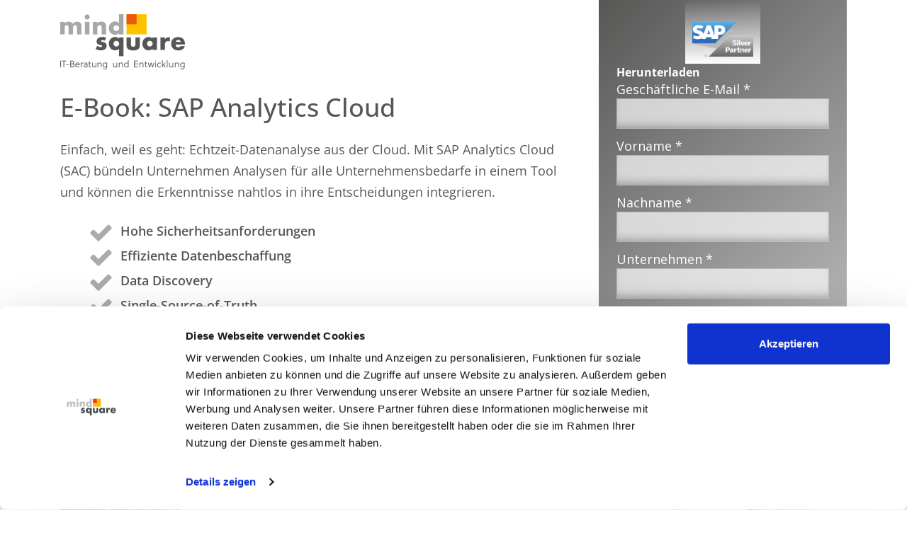

--- FILE ---
content_type: text/html; charset=UTF-8
request_url: https://mindsquare.de/download/e-book-sap-analytics-cloud/
body_size: 17239
content:
<!DOCTYPE html>
<html lang="de-DE">
	<head>
				<meta charset="UTF-8" />
		<!-- Google Tag Manager -->
<script >
(function(w,d,s,l,i){w[l]=w[l]||[];w[l].push({'gtm.start':
	new Date().getTime(),event:'gtm.js'});var f=d.getElementsByTagName(s)[0],
	j=d.createElement(s),dl=l!='dataLayer'?'&l='+l:'';j.async=true;j.src=
	'https://www.googletagmanager.com/gtm.js?id='+i+dl;f.parentNode.insertBefore(j,f);
})(window,document,'script','dataLayer','GTM-MBKC54M');
</script>
<!-- End Google Tag Manager -->
		<meta name="viewport" content="width=device-width, minimum-scale=1.0, maximum-scale=1.0" />
		
		<link data-minify="1" rel="stylesheet" href="https://mindsquare.de/wp-content/cache/min/37/bootstrap/3.3.6/css/bootstrap.min.css?ver=1765457601" integrity="" crossorigin="anonymous">
		<link data-minify="1" rel="stylesheet" type="text/css" media="all" href="https://mindsquare.de/wp-content/cache/min/37/wp-content/plugins/msq_conversion_pages/templates/conversionpage.css?ver=1765457601" />
		<link rel="pingback" href="https://mindsquare.de/xmlrpc.php" />
					<link rel="icon" type="images/png" href="https://mindsquare.de/wp-content/themes/mindsquare/assets/img/favicon.ico" />
				
		<meta name="author" content="Vanessa Knoke">		<meta name='robots' content='index, follow, max-image-preview:large, max-snippet:-1, max-video-preview:-1' />
	<style>img:is([sizes="auto" i], [sizes^="auto," i]) { contain-intrinsic-size: 3000px 1500px }</style>
	            <script type="text/javascript">
            //<![CDATA[
            var ajaxurl = 'https://mindsquare.de/wp-admin/admin-ajax.php';
            //]]>
            </script>
        
	<!-- This site is optimized with the Yoast SEO Premium plugin v26.2 (Yoast SEO v26.2) - https://yoast.com/wordpress/plugins/seo/ -->
	<title>E-Book: SAP Analytics Cloud</title>
<link crossorigin data-rocket-preconnect href="https://consent.cookiebot.com" rel="preconnect">
<link crossorigin data-rocket-preconnect href="https://connect.facebook.net" rel="preconnect">
<link crossorigin data-rocket-preconnect href="https://www.google-analytics.com" rel="preconnect">
<link crossorigin data-rocket-preconnect href="https://snap.licdn.com" rel="preconnect">
<link crossorigin data-rocket-preconnect href="https://bat.bing.com" rel="preconnect">
<link crossorigin data-rocket-preconnect href="https://www.googletagmanager.com" rel="preconnect">
<link crossorigin data-rocket-preconnect href="https://fonts.googleapis.com" rel="preconnect">
<link crossorigin data-rocket-preconnect href="https://compamind.de" rel="preconnect">
<link crossorigin data-rocket-preconnect href="https://a.omappapi.com" rel="preconnect">
<link crossorigin data-rocket-preconnect href="https://static.hotjar.com" rel="preconnect">
<link crossorigin data-rocket-preconnect href="https://www2.mindsquare.de" rel="preconnect">
<link crossorigin data-rocket-preconnect href="https://static.cleverpush.com" rel="preconnect">
<link crossorigin data-rocket-preconnect href="https://consentcdn.cookiebot.com" rel="preconnect">
<link data-rocket-preload as="style" href="https://fonts.googleapis.com/css?family=Open%20Sans&#038;display=swap" rel="preload">
<link href="https://fonts.googleapis.com/css?family=Open%20Sans&#038;display=swap" media="print" onload="this.media=&#039;all&#039;" rel="stylesheet">
<noscript><link rel="stylesheet" href="https://fonts.googleapis.com/css?family=Open%20Sans&#038;display=swap"></noscript><link rel="preload" data-rocket-preload as="image" href="https://mindsquare.de/wp-content/themes/mindsquare/assets/img/hintergrundbild.png" fetchpriority="high">
	<meta name="description" content="Erfahren Sie alles über die SAP Analytics Cloud in unserem kostenlosen E-Book. Von der Einführung bis hin zu fortgeschrittenen Funktionen - entdecken Sie, wie Sie Daten sammeln, analysieren und visualisieren können, um fundierte Geschäftsentscheidungen zu treffen. Holen Sie sich jetzt Ihr Exemplar!" />
	<link rel="canonical" href="https://compamind.de/download/e-book-sap-analytics-cloud/" />
	<meta property="og:locale" content="de_DE" />
	<meta property="og:type" content="article" />
	<meta property="og:title" content="E-Book: SAP Analytics Cloud" />
	<meta property="og:description" content="Erfahren Sie alles über die SAP Analytics Cloud in unserem kostenlosen E-Book. Von der Einführung bis hin zu fortgeschrittenen Funktionen - entdecken Sie, wie Sie Daten sammeln, analysieren und visualisieren können, um fundierte Geschäftsentscheidungen zu treffen. Holen Sie sich jetzt Ihr Exemplar!" />
	<meta property="og:url" content="https://mindsquare.de/download/e-book-sap-analytics-cloud/" />
	<meta property="og:site_name" content="mindsquare" />
	<meta property="article:publisher" content="https://www.facebook.com/mindsquare/?fref=ts" />
	<meta property="article:modified_time" content="2024-07-18T07:32:53+00:00" />
	<meta property="og:image" content="https://mindsquare.de/files/Kategorieseiten-Conversion-2_SAPBasSec_23-3.png" />
	<meta property="og:image:width" content="460" />
	<meta property="og:image:height" content="300" />
	<meta name="twitter:card" content="summary_large_image" />
	<!-- / Yoast SEO Premium plugin. -->


<link rel='dns-prefetch' href='//a.omappapi.com' />
<link rel='dns-prefetch' href='//www.googletagmanager.com' />
<link href='https://fonts.gstatic.com' crossorigin rel='preconnect' />

<link rel="alternate" type="application/rss+xml" title="Podcast Feed:  (MP3 Feed)" href="https://mindsquare.de/feed/mp3/" />
<script type="text/javascript">
/* <![CDATA[ */
window._wpemojiSettings = {"baseUrl":"https:\/\/s.w.org\/images\/core\/emoji\/16.0.1\/72x72\/","ext":".png","svgUrl":"https:\/\/s.w.org\/images\/core\/emoji\/16.0.1\/svg\/","svgExt":".svg","source":{"concatemoji":"https:\/\/mindsquare.de\/wp-includes\/js\/wp-emoji-release.min.js?ver=6.8.3"}};
/*! This file is auto-generated */
!function(s,n){var o,i,e;function c(e){try{var t={supportTests:e,timestamp:(new Date).valueOf()};sessionStorage.setItem(o,JSON.stringify(t))}catch(e){}}function p(e,t,n){e.clearRect(0,0,e.canvas.width,e.canvas.height),e.fillText(t,0,0);var t=new Uint32Array(e.getImageData(0,0,e.canvas.width,e.canvas.height).data),a=(e.clearRect(0,0,e.canvas.width,e.canvas.height),e.fillText(n,0,0),new Uint32Array(e.getImageData(0,0,e.canvas.width,e.canvas.height).data));return t.every(function(e,t){return e===a[t]})}function u(e,t){e.clearRect(0,0,e.canvas.width,e.canvas.height),e.fillText(t,0,0);for(var n=e.getImageData(16,16,1,1),a=0;a<n.data.length;a++)if(0!==n.data[a])return!1;return!0}function f(e,t,n,a){switch(t){case"flag":return n(e,"\ud83c\udff3\ufe0f\u200d\u26a7\ufe0f","\ud83c\udff3\ufe0f\u200b\u26a7\ufe0f")?!1:!n(e,"\ud83c\udde8\ud83c\uddf6","\ud83c\udde8\u200b\ud83c\uddf6")&&!n(e,"\ud83c\udff4\udb40\udc67\udb40\udc62\udb40\udc65\udb40\udc6e\udb40\udc67\udb40\udc7f","\ud83c\udff4\u200b\udb40\udc67\u200b\udb40\udc62\u200b\udb40\udc65\u200b\udb40\udc6e\u200b\udb40\udc67\u200b\udb40\udc7f");case"emoji":return!a(e,"\ud83e\udedf")}return!1}function g(e,t,n,a){var r="undefined"!=typeof WorkerGlobalScope&&self instanceof WorkerGlobalScope?new OffscreenCanvas(300,150):s.createElement("canvas"),o=r.getContext("2d",{willReadFrequently:!0}),i=(o.textBaseline="top",o.font="600 32px Arial",{});return e.forEach(function(e){i[e]=t(o,e,n,a)}),i}function t(e){var t=s.createElement("script");t.src=e,t.defer=!0,s.head.appendChild(t)}"undefined"!=typeof Promise&&(o="wpEmojiSettingsSupports",i=["flag","emoji"],n.supports={everything:!0,everythingExceptFlag:!0},e=new Promise(function(e){s.addEventListener("DOMContentLoaded",e,{once:!0})}),new Promise(function(t){var n=function(){try{var e=JSON.parse(sessionStorage.getItem(o));if("object"==typeof e&&"number"==typeof e.timestamp&&(new Date).valueOf()<e.timestamp+604800&&"object"==typeof e.supportTests)return e.supportTests}catch(e){}return null}();if(!n){if("undefined"!=typeof Worker&&"undefined"!=typeof OffscreenCanvas&&"undefined"!=typeof URL&&URL.createObjectURL&&"undefined"!=typeof Blob)try{var e="postMessage("+g.toString()+"("+[JSON.stringify(i),f.toString(),p.toString(),u.toString()].join(",")+"));",a=new Blob([e],{type:"text/javascript"}),r=new Worker(URL.createObjectURL(a),{name:"wpTestEmojiSupports"});return void(r.onmessage=function(e){c(n=e.data),r.terminate(),t(n)})}catch(e){}c(n=g(i,f,p,u))}t(n)}).then(function(e){for(var t in e)n.supports[t]=e[t],n.supports.everything=n.supports.everything&&n.supports[t],"flag"!==t&&(n.supports.everythingExceptFlag=n.supports.everythingExceptFlag&&n.supports[t]);n.supports.everythingExceptFlag=n.supports.everythingExceptFlag&&!n.supports.flag,n.DOMReady=!1,n.readyCallback=function(){n.DOMReady=!0}}).then(function(){return e}).then(function(){var e;n.supports.everything||(n.readyCallback(),(e=n.source||{}).concatemoji?t(e.concatemoji):e.wpemoji&&e.twemoji&&(t(e.twemoji),t(e.wpemoji)))}))}((window,document),window._wpemojiSettings);
/* ]]> */
</script>
<link data-minify="1" rel='stylesheet' id='podlove-frontend-css-css' href='https://mindsquare.de/wp-content/cache/min/37/wp-content/plugins/podlove-podcasting-plugin-for-wordpress/css/frontend.css?ver=1765457601' type='text/css' media='all' />
<link data-minify="1" rel='stylesheet' id='podlove-admin-font-css' href='https://mindsquare.de/wp-content/cache/min/37/wp-content/plugins/podlove-podcasting-plugin-for-wordpress/css/admin-font.css?ver=1765457601' type='text/css' media='all' />
<link rel='stylesheet' id='sbi_styles-css' href='https://mindsquare.de/wp-content/plugins/instagram-feed/css/sbi-styles.min.css?ver=6.9.1' type='text/css' media='all' />
<style id='wp-emoji-styles-inline-css' type='text/css'>

	img.wp-smiley, img.emoji {
		display: inline !important;
		border: none !important;
		box-shadow: none !important;
		height: 1em !important;
		width: 1em !important;
		margin: 0 0.07em !important;
		vertical-align: -0.1em !important;
		background: none !important;
		padding: 0 !important;
	}
</style>
<style id='classic-theme-styles-inline-css' type='text/css'>
/*! This file is auto-generated */
.wp-block-button__link{color:#fff;background-color:#32373c;border-radius:9999px;box-shadow:none;text-decoration:none;padding:calc(.667em + 2px) calc(1.333em + 2px);font-size:1.125em}.wp-block-file__button{background:#32373c;color:#fff;text-decoration:none}
</style>
<link data-minify="1" rel='stylesheet' id='pardot-css' href='https://mindsquare.de/wp-content/cache/min/37/wp-content/plugins/pardot/build/style-index.css?ver=1765457601' type='text/css' media='all' />
<link data-minify="1" rel='stylesheet' id='jet-engine-frontend-css' href='https://mindsquare.de/wp-content/cache/min/37/wp-content/plugins/jet-engine/assets/css/frontend.css?ver=1765457601' type='text/css' media='all' />
<style id='global-styles-inline-css' type='text/css'>
:root{--wp--preset--aspect-ratio--square: 1;--wp--preset--aspect-ratio--4-3: 4/3;--wp--preset--aspect-ratio--3-4: 3/4;--wp--preset--aspect-ratio--3-2: 3/2;--wp--preset--aspect-ratio--2-3: 2/3;--wp--preset--aspect-ratio--16-9: 16/9;--wp--preset--aspect-ratio--9-16: 9/16;--wp--preset--color--black: #000000;--wp--preset--color--cyan-bluish-gray: #abb8c3;--wp--preset--color--white: #ffffff;--wp--preset--color--pale-pink: #f78da7;--wp--preset--color--vivid-red: #cf2e2e;--wp--preset--color--luminous-vivid-orange: #ff6900;--wp--preset--color--luminous-vivid-amber: #fcb900;--wp--preset--color--light-green-cyan: #7bdcb5;--wp--preset--color--vivid-green-cyan: #00d084;--wp--preset--color--pale-cyan-blue: #8ed1fc;--wp--preset--color--vivid-cyan-blue: #0693e3;--wp--preset--color--vivid-purple: #9b51e0;--wp--preset--gradient--vivid-cyan-blue-to-vivid-purple: linear-gradient(135deg,rgba(6,147,227,1) 0%,rgb(155,81,224) 100%);--wp--preset--gradient--light-green-cyan-to-vivid-green-cyan: linear-gradient(135deg,rgb(122,220,180) 0%,rgb(0,208,130) 100%);--wp--preset--gradient--luminous-vivid-amber-to-luminous-vivid-orange: linear-gradient(135deg,rgba(252,185,0,1) 0%,rgba(255,105,0,1) 100%);--wp--preset--gradient--luminous-vivid-orange-to-vivid-red: linear-gradient(135deg,rgba(255,105,0,1) 0%,rgb(207,46,46) 100%);--wp--preset--gradient--very-light-gray-to-cyan-bluish-gray: linear-gradient(135deg,rgb(238,238,238) 0%,rgb(169,184,195) 100%);--wp--preset--gradient--cool-to-warm-spectrum: linear-gradient(135deg,rgb(74,234,220) 0%,rgb(151,120,209) 20%,rgb(207,42,186) 40%,rgb(238,44,130) 60%,rgb(251,105,98) 80%,rgb(254,248,76) 100%);--wp--preset--gradient--blush-light-purple: linear-gradient(135deg,rgb(255,206,236) 0%,rgb(152,150,240) 100%);--wp--preset--gradient--blush-bordeaux: linear-gradient(135deg,rgb(254,205,165) 0%,rgb(254,45,45) 50%,rgb(107,0,62) 100%);--wp--preset--gradient--luminous-dusk: linear-gradient(135deg,rgb(255,203,112) 0%,rgb(199,81,192) 50%,rgb(65,88,208) 100%);--wp--preset--gradient--pale-ocean: linear-gradient(135deg,rgb(255,245,203) 0%,rgb(182,227,212) 50%,rgb(51,167,181) 100%);--wp--preset--gradient--electric-grass: linear-gradient(135deg,rgb(202,248,128) 0%,rgb(113,206,126) 100%);--wp--preset--gradient--midnight: linear-gradient(135deg,rgb(2,3,129) 0%,rgb(40,116,252) 100%);--wp--preset--font-size--small: 13px;--wp--preset--font-size--medium: 20px;--wp--preset--font-size--large: 36px;--wp--preset--font-size--x-large: 42px;--wp--preset--spacing--20: 0.44rem;--wp--preset--spacing--30: 0.67rem;--wp--preset--spacing--40: 1rem;--wp--preset--spacing--50: 1.5rem;--wp--preset--spacing--60: 2.25rem;--wp--preset--spacing--70: 3.38rem;--wp--preset--spacing--80: 5.06rem;--wp--preset--shadow--natural: 6px 6px 9px rgba(0, 0, 0, 0.2);--wp--preset--shadow--deep: 12px 12px 50px rgba(0, 0, 0, 0.4);--wp--preset--shadow--sharp: 6px 6px 0px rgba(0, 0, 0, 0.2);--wp--preset--shadow--outlined: 6px 6px 0px -3px rgba(255, 255, 255, 1), 6px 6px rgba(0, 0, 0, 1);--wp--preset--shadow--crisp: 6px 6px 0px rgba(0, 0, 0, 1);}:where(.is-layout-flex){gap: 0.5em;}:where(.is-layout-grid){gap: 0.5em;}body .is-layout-flex{display: flex;}.is-layout-flex{flex-wrap: wrap;align-items: center;}.is-layout-flex > :is(*, div){margin: 0;}body .is-layout-grid{display: grid;}.is-layout-grid > :is(*, div){margin: 0;}:where(.wp-block-columns.is-layout-flex){gap: 2em;}:where(.wp-block-columns.is-layout-grid){gap: 2em;}:where(.wp-block-post-template.is-layout-flex){gap: 1.25em;}:where(.wp-block-post-template.is-layout-grid){gap: 1.25em;}.has-black-color{color: var(--wp--preset--color--black) !important;}.has-cyan-bluish-gray-color{color: var(--wp--preset--color--cyan-bluish-gray) !important;}.has-white-color{color: var(--wp--preset--color--white) !important;}.has-pale-pink-color{color: var(--wp--preset--color--pale-pink) !important;}.has-vivid-red-color{color: var(--wp--preset--color--vivid-red) !important;}.has-luminous-vivid-orange-color{color: var(--wp--preset--color--luminous-vivid-orange) !important;}.has-luminous-vivid-amber-color{color: var(--wp--preset--color--luminous-vivid-amber) !important;}.has-light-green-cyan-color{color: var(--wp--preset--color--light-green-cyan) !important;}.has-vivid-green-cyan-color{color: var(--wp--preset--color--vivid-green-cyan) !important;}.has-pale-cyan-blue-color{color: var(--wp--preset--color--pale-cyan-blue) !important;}.has-vivid-cyan-blue-color{color: var(--wp--preset--color--vivid-cyan-blue) !important;}.has-vivid-purple-color{color: var(--wp--preset--color--vivid-purple) !important;}.has-black-background-color{background-color: var(--wp--preset--color--black) !important;}.has-cyan-bluish-gray-background-color{background-color: var(--wp--preset--color--cyan-bluish-gray) !important;}.has-white-background-color{background-color: var(--wp--preset--color--white) !important;}.has-pale-pink-background-color{background-color: var(--wp--preset--color--pale-pink) !important;}.has-vivid-red-background-color{background-color: var(--wp--preset--color--vivid-red) !important;}.has-luminous-vivid-orange-background-color{background-color: var(--wp--preset--color--luminous-vivid-orange) !important;}.has-luminous-vivid-amber-background-color{background-color: var(--wp--preset--color--luminous-vivid-amber) !important;}.has-light-green-cyan-background-color{background-color: var(--wp--preset--color--light-green-cyan) !important;}.has-vivid-green-cyan-background-color{background-color: var(--wp--preset--color--vivid-green-cyan) !important;}.has-pale-cyan-blue-background-color{background-color: var(--wp--preset--color--pale-cyan-blue) !important;}.has-vivid-cyan-blue-background-color{background-color: var(--wp--preset--color--vivid-cyan-blue) !important;}.has-vivid-purple-background-color{background-color: var(--wp--preset--color--vivid-purple) !important;}.has-black-border-color{border-color: var(--wp--preset--color--black) !important;}.has-cyan-bluish-gray-border-color{border-color: var(--wp--preset--color--cyan-bluish-gray) !important;}.has-white-border-color{border-color: var(--wp--preset--color--white) !important;}.has-pale-pink-border-color{border-color: var(--wp--preset--color--pale-pink) !important;}.has-vivid-red-border-color{border-color: var(--wp--preset--color--vivid-red) !important;}.has-luminous-vivid-orange-border-color{border-color: var(--wp--preset--color--luminous-vivid-orange) !important;}.has-luminous-vivid-amber-border-color{border-color: var(--wp--preset--color--luminous-vivid-amber) !important;}.has-light-green-cyan-border-color{border-color: var(--wp--preset--color--light-green-cyan) !important;}.has-vivid-green-cyan-border-color{border-color: var(--wp--preset--color--vivid-green-cyan) !important;}.has-pale-cyan-blue-border-color{border-color: var(--wp--preset--color--pale-cyan-blue) !important;}.has-vivid-cyan-blue-border-color{border-color: var(--wp--preset--color--vivid-cyan-blue) !important;}.has-vivid-purple-border-color{border-color: var(--wp--preset--color--vivid-purple) !important;}.has-vivid-cyan-blue-to-vivid-purple-gradient-background{background: var(--wp--preset--gradient--vivid-cyan-blue-to-vivid-purple) !important;}.has-light-green-cyan-to-vivid-green-cyan-gradient-background{background: var(--wp--preset--gradient--light-green-cyan-to-vivid-green-cyan) !important;}.has-luminous-vivid-amber-to-luminous-vivid-orange-gradient-background{background: var(--wp--preset--gradient--luminous-vivid-amber-to-luminous-vivid-orange) !important;}.has-luminous-vivid-orange-to-vivid-red-gradient-background{background: var(--wp--preset--gradient--luminous-vivid-orange-to-vivid-red) !important;}.has-very-light-gray-to-cyan-bluish-gray-gradient-background{background: var(--wp--preset--gradient--very-light-gray-to-cyan-bluish-gray) !important;}.has-cool-to-warm-spectrum-gradient-background{background: var(--wp--preset--gradient--cool-to-warm-spectrum) !important;}.has-blush-light-purple-gradient-background{background: var(--wp--preset--gradient--blush-light-purple) !important;}.has-blush-bordeaux-gradient-background{background: var(--wp--preset--gradient--blush-bordeaux) !important;}.has-luminous-dusk-gradient-background{background: var(--wp--preset--gradient--luminous-dusk) !important;}.has-pale-ocean-gradient-background{background: var(--wp--preset--gradient--pale-ocean) !important;}.has-electric-grass-gradient-background{background: var(--wp--preset--gradient--electric-grass) !important;}.has-midnight-gradient-background{background: var(--wp--preset--gradient--midnight) !important;}.has-small-font-size{font-size: var(--wp--preset--font-size--small) !important;}.has-medium-font-size{font-size: var(--wp--preset--font-size--medium) !important;}.has-large-font-size{font-size: var(--wp--preset--font-size--large) !important;}.has-x-large-font-size{font-size: var(--wp--preset--font-size--x-large) !important;}
:where(.wp-block-post-template.is-layout-flex){gap: 1.25em;}:where(.wp-block-post-template.is-layout-grid){gap: 1.25em;}
:where(.wp-block-columns.is-layout-flex){gap: 2em;}:where(.wp-block-columns.is-layout-grid){gap: 2em;}
:root :where(.wp-block-pullquote){font-size: 1.5em;line-height: 1.6;}
</style>
<link data-minify="1" rel='stylesheet' id='save-as-pdf-pdfcrowd-css' href='https://mindsquare.de/wp-content/cache/min/37/wp-content/plugins/save-as-pdf-by-pdfcrowd/public/css/save-as-pdf-pdfcrowd-public.css?ver=1765457601' type='text/css' media='all' />
<link data-minify="1" rel='stylesheet' id='save-as-pdf-pdfcrowdindicators-css' href='https://mindsquare.de/wp-content/cache/min/37/wp-content/plugins/save-as-pdf-by-pdfcrowd/public/css/save-as-pdf-pdfcrowd-indicators.css?ver=1765457601' type='text/css' media='all' />
<link data-minify="1" rel='stylesheet' id='save-as-pdf-pdfcrowdcomponents-css' href='https://mindsquare.de/wp-content/cache/min/37/wp-content/plugins/save-as-pdf-by-pdfcrowd/public/css/save-as-pdf-pdfcrowd-components.css?ver=1765457601' type='text/css' media='all' />
<link data-minify="1" rel='stylesheet' id='msq_bofu_sidebar-css' href='https://mindsquare.de/wp-content/cache/min/37/wp-content/plugins/msq_bofu_sidebar/msq_bofu_sidebar_karriere.css?ver=1765457601' type='text/css' media='all' />
<link data-minify="1" rel='stylesheet' id='msq-elementor-pdf-download-css' href='https://mindsquare.de/wp-content/cache/min/37/wp-content/plugins/msq-elementor-pdf-download/public/css/msq-elementor-pdf-download-public.css?ver=1765457601' type='text/css' media='all' />
<link data-minify="1" rel='stylesheet' id='font-awesome-css' href='https://mindsquare.de/wp-content/cache/min/37/wp-content/themes/mindsquare/assets/css/font-awesome.min.css?ver=1765457601' type='text/css' media='all' />
<link rel='stylesheet' id='stylesheet-style-css' href='https://mindsquare.de/wp-content/themes/mindsquare/style.min.css?ver=1765364177' type='text/css' media='all' />
<link rel='stylesheet' id='elementor-frontend-css' href='https://mindsquare.de/files/elementor/css/custom-frontend.min.css?ver=1765457590' type='text/css' media='all' />
<link rel='stylesheet' id='widget-heading-css' href='https://mindsquare.de/wp-content/plugins/elementor/assets/css/widget-heading.min.css?ver=3.32.5' type='text/css' media='all' />
<link rel='stylesheet' id='widget-image-css' href='https://mindsquare.de/wp-content/plugins/elementor/assets/css/widget-image.min.css?ver=3.32.5' type='text/css' media='all' />
<link rel='stylesheet' id='e-animation-grow-css' href='https://mindsquare.de/wp-content/plugins/elementor/assets/lib/animations/styles/e-animation-grow.min.css?ver=3.32.5' type='text/css' media='all' />
<link rel='stylesheet' id='e-animation-fadeInRight-css' href='https://mindsquare.de/wp-content/plugins/elementor/assets/lib/animations/styles/fadeInRight.min.css?ver=3.32.5' type='text/css' media='all' />
<link rel='stylesheet' id='e-popup-css' href='https://mindsquare.de/wp-content/plugins/elementor-pro/assets/css/conditionals/popup.min.css?ver=3.32.3' type='text/css' media='all' />
<link rel='stylesheet' id='e-animation-fadeInLeft-css' href='https://mindsquare.de/wp-content/plugins/elementor/assets/lib/animations/styles/fadeInLeft.min.css?ver=3.32.5' type='text/css' media='all' />
<link rel='stylesheet' id='e-animation-fadeInUp-css' href='https://mindsquare.de/wp-content/plugins/elementor/assets/lib/animations/styles/fadeInUp.min.css?ver=3.32.5' type='text/css' media='all' />
<link data-minify="1" rel='stylesheet' id='elementor-icons-css' href='https://mindsquare.de/wp-content/cache/min/37/wp-content/plugins/elementor/assets/lib/eicons/css/elementor-icons.min.css?ver=1765457601' type='text/css' media='all' />
<link rel='stylesheet' id='elementor-post-90225-css' href='https://mindsquare.de/files/elementor/css/post-90225.css?ver=1765457590' type='text/css' media='all' />
<link rel='stylesheet' id='sbistyles-css' href='https://mindsquare.de/wp-content/plugins/instagram-feed/css/sbi-styles.min.css?ver=6.9.1' type='text/css' media='all' />
<link rel='stylesheet' id='elementor-post-373807059-css' href='https://mindsquare.de/files/elementor/css/post-373807059.css?ver=1765457591' type='text/css' media='all' />
<link rel='stylesheet' id='elementor-post-373807052-css' href='https://mindsquare.de/files/elementor/css/post-373807052.css?ver=1765457591' type='text/css' media='all' />
<link rel='stylesheet' id='elementor-post-373807045-css' href='https://mindsquare.de/files/elementor/css/post-373807045.css?ver=1765457591' type='text/css' media='all' />
<link rel='stylesheet' id='elementor-post-373807026-css' href='https://mindsquare.de/files/elementor/css/post-373807026.css?ver=1765457591' type='text/css' media='all' />
<link rel='stylesheet' id='elementor-post-373806998-css' href='https://mindsquare.de/files/elementor/css/post-373806998.css?ver=1765457591' type='text/css' media='all' />
<link rel='stylesheet' id='elementor-post-373806993-css' href='https://mindsquare.de/files/elementor/css/post-373806993.css?ver=1765457591' type='text/css' media='all' />
<link rel='stylesheet' id='elementor-post-373806971-css' href='https://mindsquare.de/files/elementor/css/post-373806971.css?ver=1765457591' type='text/css' media='all' />
<link data-minify="1" rel='stylesheet' id='jquery-lazyloadxt-fadein-css-css' href='https://mindsquare.de/wp-content/cache/min/37/wp-content/plugins/a3-lazy-load/assets/css/jquery.lazyloadxt.fadein.css?ver=1765457601' type='text/css' media='all' />
<link rel='stylesheet' id='a3a3_lazy_load-css' href='//mindsquare.de/files/sass/a3_lazy_load.min.css?ver=1643384562' type='text/css' media='all' />
<link rel='stylesheet' id='elementor-gf-local-roboto-css' href='https://mindsquare.de/files/elementor/google-fonts/css/roboto.css?ver=1750139223' type='text/css' media='all' />
<link rel='stylesheet' id='elementor-gf-local-robotoslab-css' href='https://mindsquare.de/files/elementor/google-fonts/css/robotoslab.css?ver=1750139204' type='text/css' media='all' />
<link rel='stylesheet' id='elementor-gf-local-opensans-css' href='https://mindsquare.de/files/elementor/google-fonts/css/opensans.css?ver=1750139635' type='text/css' media='all' />
<script type="text/javascript" src="https://mindsquare.de/wp-content/themes/ms_root/assets/js/pardot-parent-frame.js?ver=1741879597" id="pardot-parent-frame-js"></script>
<script type="text/javascript" src="https://mindsquare.de/wp-content/themes/ms_root/assets/js/cls-issue-fix.js?ver=1759302485" id="cls-issue-js"></script>
<script type="text/javascript" src="https://mindsquare.de/wp-includes/js/jquery/jquery.min.js?ver=3.7.1" id="jquery-core-js"></script>
<script type="text/javascript" src="https://mindsquare.de/wp-includes/js/jquery/jquery-migrate.min.js?ver=3.4.1" id="jquery-migrate-js"></script>
<script type="text/javascript" src="https://mindsquare.de/wp-includes/js/underscore.min.js?ver=1.13.7" id="underscore-js"></script>
<script type="text/javascript" src="https://mindsquare.de/wp-content/plugins/save-as-pdf-by-pdfcrowd/public/js/save-as-pdf-pdfcrowd-public.js?ver=4.5.3" id="save-as-pdf-pdfcrowd-js"></script>
<script type="text/javascript" src="https://mindsquare.de/wp-content/plugins/save-as-pdf-by-pdfcrowd/public/js/save-as-pdf-pdfcrowd-indicators.js?ver=4.5.3" id="save-as-pdf-pdfcrowdindicators-js"></script>
<script type="text/javascript" id="save-as-pdf-pdfcrowdcomponents-js-extra">
/* <![CDATA[ */
var save_as_pdf_pdfcrowd_i18n = {"email_success":"Email with PDF has been sent.","email_fail":"Error occurred.","email_prompt":"Enter your email:","ok":"Ok","cancel":"Cancel"};
/* ]]> */
</script>
<script type="text/javascript" src="https://mindsquare.de/wp-content/plugins/save-as-pdf-by-pdfcrowd/public/js/save-as-pdf-pdfcrowd-components.js?ver=4.5.3" id="save-as-pdf-pdfcrowdcomponents-js"></script>
<script type="text/javascript" src="https://mindsquare.de/wp-content/plugins/wpo365-login/apps/dist/pintra-redirect.js?ver=38.0" id="pintraredirectjs-js" async></script>
<script type="text/javascript" src="https://mindsquare.de/wp-content/plugins/msq-elementor-pdf-download/public/js/msq-elementor-pdf-download-public.js?ver=1.3.1" id="msq-elementor-pdf-download-js"></script>
<script type="text/javascript" id="jquery-lazyloadxt-js-extra">
/* <![CDATA[ */
var a3_lazyload_params = {"apply_images":"1","apply_videos":""};
/* ]]> */
</script>
<script type="text/javascript" src="//mindsquare.de/wp-content/plugins/a3-lazy-load/assets/js/jquery.lazyloadxt.extra.min.js?ver=2.7.6" id="jquery-lazyloadxt-js"></script>
<script type="text/javascript" src="//mindsquare.de/wp-content/plugins/a3-lazy-load/assets/js/jquery.lazyloadxt.srcset.min.js?ver=2.7.6" id="jquery-lazyloadxt-srcset-js"></script>
<script type="text/javascript" id="jquery-lazyloadxt-extend-js-extra">
/* <![CDATA[ */
var a3_lazyload_extend_params = {"edgeY":"300","horizontal_container_classnames":""};
/* ]]> */
</script>
<script type="text/javascript" src="//mindsquare.de/wp-content/plugins/a3-lazy-load/assets/js/jquery.lazyloadxt.extend.js?ver=2.7.6" id="jquery-lazyloadxt-extend-js"></script>

<!-- Google Tag (gtac.js) durch Site-Kit hinzugefügt -->
<!-- Von Site Kit hinzugefügtes Google-Analytics-Snippet -->
<script type="text/javascript" src="https://www.googletagmanager.com/gtag/js?id=GT-K522QVR" id="google_gtagjs-js" async></script>
<script type="text/javascript" id="google_gtagjs-js-after">
/* <![CDATA[ */
window.dataLayer = window.dataLayer || [];function gtag(){dataLayer.push(arguments);}
gtag("set","linker",{"domains":["mindsquare.de"]});
gtag("js", new Date());
gtag("set", "developer_id.dZTNiMT", true);
gtag("config", "GT-K522QVR");
/* ]]> */
</script>
<link rel="https://api.w.org/" href="https://mindsquare.de/wp-json/" /><link rel="alternate" title="JSON" type="application/json" href="https://mindsquare.de/wp-json/wp/v2/downloads/44063" /><link rel="EditURI" type="application/rsd+xml" title="RSD" href="https://mindsquare.de/xmlrpc.php?rsd" />
<meta name="generator" content="WordPress 6.8.3" />
<link rel="alternate" title="oEmbed (JSON)" type="application/json+oembed" href="https://mindsquare.de/wp-json/oembed/1.0/embed?url=https%3A%2F%2Fmindsquare.de%2Fdownload%2Fe-book-sap-analytics-cloud%2F" />
<link rel="alternate" title="oEmbed (XML)" type="text/xml+oembed" href="https://mindsquare.de/wp-json/oembed/1.0/embed?url=https%3A%2F%2Fmindsquare.de%2Fdownload%2Fe-book-sap-analytics-cloud%2F&#038;format=xml" />
<meta name="generator" content="Site Kit by Google 1.164.0" /><!-- Stream WordPress user activity plugin v4.1.1 -->
<meta name="msapplication-config" content="none" /><meta name="generator" content="Elementor 3.32.5; features: additional_custom_breakpoints; settings: css_print_method-external, google_font-enabled, font_display-auto">
			<style>
				.e-con.e-parent:nth-of-type(n+4):not(.e-lazyloaded):not(.e-no-lazyload),
				.e-con.e-parent:nth-of-type(n+4):not(.e-lazyloaded):not(.e-no-lazyload) * {
					background-image: none !important;
				}
				@media screen and (max-height: 1024px) {
					.e-con.e-parent:nth-of-type(n+3):not(.e-lazyloaded):not(.e-no-lazyload),
					.e-con.e-parent:nth-of-type(n+3):not(.e-lazyloaded):not(.e-no-lazyload) * {
						background-image: none !important;
					}
				}
				@media screen and (max-height: 640px) {
					.e-con.e-parent:nth-of-type(n+2):not(.e-lazyloaded):not(.e-no-lazyload),
					.e-con.e-parent:nth-of-type(n+2):not(.e-lazyloaded):not(.e-no-lazyload) * {
						background-image: none !important;
					}
				}
			</style>
			<link rel="icon" href="https://mindsquare.de/files/mindsquare-favicon-1.png" sizes="32x32" />
<link rel="icon" href="https://mindsquare.de/files/mindsquare-favicon-1.png" sizes="192x192" />
<link rel="apple-touch-icon" href="https://mindsquare.de/files/mindsquare-favicon-1.png" />
<meta name="msapplication-TileImage" content="https://mindsquare.de/files/mindsquare-favicon-1.png" />
	<meta name="generator" content="WP Rocket 3.20.0.2" data-wpr-features="wpr_preconnect_external_domains wpr_oci wpr_minify_css wpr_desktop" /></head>
	<body class="wp-singular downloads-template-default single single-downloads postid-44063 wp-theme-mindsquare elementor-default elementor-kit-90225 single-conversionpages">
		<!-- Google Tag Manager (noscript) -->
<noscript><iframe src="https://www.googletagmanager.com/ns.html?id=GTM-MBKC54M" height="0" width="0" style="display:none;visibility:hidden"></iframe></noscript>
<!-- End Google Tag Manager (noscript) -->
		<div  id="cv-wrapper" class="template-downloads">
	<div  class="container">
		<div  class="row main-row">
								<div class="visible-sm visible-xs">
						<div class="logo" style="padding-left: 1rem;">
							<a href="https://mindsquare.de">
								<img src="https://mindsquare.de/files/logo-mindsquare-176x781.png.webp" data-src="https://mindsquare.de/files/logo-mindsquare-176x781.png.webp" alt="mindsquare"/>
							</a>
						</div>
					</div>
							<div class="col-xs-12 title-downloads-wrapper-mobile">
			</div>
			<div class="col-xs-12 col-lg-8 main-col">
				<div class="Conversionpage-Background">
									<div class="hidden-xs hidden-sm">
						<div class="logo">
							<a href="https://mindsquare.de">
								<img src="https://mindsquare.de/files/logo-mindsquare-176x781.png.webp"  srcset="" data-src="https://mindsquare.de/files/logo-mindsquare-176x781.png.webp" alt="mindsquare" sizes="(max-width: 176px) 100vw, 176px"/>
							</a>
						</div>
					</div>
								<div class="title-downloads-wrapper">
					<h1>E-Book: SAP Analytics Cloud</h1>
				</div>
															<div class="introduction">
							<p>Einfach, weil es geht: Echtzeit-Datenanalyse aus der Cloud. Mit SAP Analytics Cloud (SAC) bündeln Unternehmen Analysen für alle Unternehmensbedarfe in einem Tool und können die Erkenntnisse nahtlos in ihre Entscheidungen integrieren.</p>
						</div>
																<div class="bulletpoints">
							<ul>
																	<li>Hohe Sicherheitsanforderungen</li>
																	<li>Effiziente Datenbeschaffung</li>
																	<li>Data Discovery</li>
																	<li>Single-Source-of-Truth</li>
																	<li>Intuitives Design</li>
																	<li>SAP Analytics Cloud - Architektur und Datenquellen</li>
															</ul>
						</div>
										<div class="description">
																				<div class="conversion-img">
								<img src="https://mindsquare.de/files/Buchgrafik-gross_SAPBasSec_23-4-172x300.png.webp" data-src="https://mindsquare.de/files/Buchgrafik-gross_SAPBasSec_23-4-172x300.png.webp" alt="" srcset="https://mindsquare.de/files/Buchgrafik-gross_SAPBasSec_23-4.png.webp 287w,  https://mindsquare.de/files/Buchgrafik-gross_SAPBasSec_23-4-172x300.png.webp 172w" sizes="(max-width: 172px) 100vw, 172px" loading="lazy" />
							</div>
												<p>Als Software as a Service (SaaS) ist SAP Analytics Cloud komfortabel zu nutzen. Denn Hosting, Wartung und Updates übernimmt SAP. Anwender können sich auf eine stets aktuelle und leistungsfähige Software verlassen.</p>
<p>Des Weiteren kombiniert SAP Analytics Cloud drei Hauptfunktionen:</p>
<p><strong>Business Intelligence, Planning, Predictive Analytics</strong></p>
<p>Lesen Sie jetzt die besten Artikel zur SAP Analytics Cloud in unserem E-Book.</p>
					</div>
								</div>
			</div>
							<div class="col-xs-12 col-lg-4 pardot-col">
					<div class="pardot-affix">
													<div class="img-wrapper">
								<div class="partner-img">
									<img src="https://mindsquare.de/wp-content/themes/mindsquare/assets/img/sap-partner.png" data-src="https://mindsquare.de/wp-content/themes/mindsquare/assets/img/sap-partner.png" alt="SAP Partner"srcset="" sizes="" loading="lazy" />
								</div>
							</div>
																			<span class="msq-strong" style="margin-left: 25px;margin-top: 1.5em;">Herunterladen</span>
												<div id="pardot-form">
							<div class="form">
								<iframe data-pardot-label="E-Book: SAP Analytics Cloud" data-pardot-category="Download Conversion Page" data-pardot-id="14109" data-pardot-name="Compa_F_Download_E-Book_SAP-Analytics-Cloud" id="iframe-iframe" class="pardotform" src="https://www2.mindsquare.de/l/80912/2018-11-20/6kwp7l?redirect=https%3A%2F%2Fmindsquare.de%2Fdownload-erstellt%2F%3Fdownload-id%3D44063&classes=Form%20Form-mindsquare%20Form-whiteText&Post_Title=E-Book%3A%20SAP%20Analytics%20Cloud&Download_Link_Text=E-Book%3A%20SAP%20Analytics%20Cloud&Download_Link=https%3A%2F%2Fmindsquare.de%2Ffiles%2FE-Book_SAP_Analytics_Cloud.pdf&type=single-download&Post_Link=https%3A%2F%2Fmindsquare.de%2Fdownload%2Fe-book-sap-analytics-cloud%2F&Themenwunsch_Formular=Compa_F_Download_E-Book_SAP-Analytics-Cloud&Download_Quell_Formular=Compa_F_Download_E-Book_SAP-Analytics-Cloud&Webinar_Quell_Formular=Compa_F_Download_E-Book_SAP-Analytics-Cloud" width="100%" height="300px" type="text/html" frameborder="0" allowTransparency="true" style="border: 0"></iframe>							</div>
						</div>
													<div class="img-wrapper referenzen-img">
								<img src="https://mindsquare.de/wp-content/themes/mindsquare/assets/img/referenzen.png" data-src="https://mindsquare.de/wp-content/themes/mindsquare/assets/img/referenzen.png" alt="Referenzen" />
							</div>
											</div>
											<div class="bg-img-wrapper">
							<div style="background-image: url(https://mindsquare.de/wp-content/themes/mindsquare/assets/img/hintergrundbild.png)"></div>
						</div>
									</div>
					</div>
	</div>
</div>
<script>
jQuery( function( $ ) {
	var setAffixPosition = function() {
		$( '.pardot-affix' ).css( 'top', Math.min( $( window ).height() - $( '.pardot-affix' ).height(), 0 ) );
	}

	// Die Funktion 'setAffixPosition' ausführen
	window.addEventListener('message', function(event) {
		if((event.origin.match(/^https?:\/\/((staging\d*\.|www2\.)?(mindsquare|innotalent|blog\.mindsquare|mindsquare|maint\-care|mind\-force|mind\-forms|erlebe\-software|activate\-hr|mission\-mobile|rz10|compamind|mind\-logistik|freelancercheck|customer-first-cloud)\.de|go\.pardot\.com)$/i) || event.origin == window.location.origin) && event.data && !isNaN(event.data)) {
			setAffixPosition();
		}
	});
	$( window ).on( 'resize', function() {
		setAffixPosition();
	});
	setAffixPosition();

	var setTitlePosition = function() {
		if( $( '.title-downloads-wrapper h1' ).length > 0 ) {
			if( window.innerWidth < 991 ) {
				$( '.title-downloads-wrapper h1' ).appendTo( '.title-downloads-wrapper-mobile' );
			}
		}
		else {
			if( window.innerWidth >= 991 ) {
				$( '.title-downloads-wrapper-mobile h1' ).appendTo( '.title-downloads-wrapper' );
			}
		}
	}
	setTitlePosition();

	$( window ).resize( setTitlePosition );
});
</script>
		<style>
		html {
			margin: 0px !important;
		}
		</style>
					<footer  class="Footer">
					<div  class="container"><div  class="menu-footer-navigation-container"><ul id="menu-footer-navigation" class="Footer-Menu"><li id="menu-item-14661" class="menu-item menu-item-type-post_type menu-item-object-page menu-item-14661"><a href="https://mindsquare.de/impressum/">Impressum</a></li>
<li id="menu-item-17719" class="menu-item menu-item-type-post_type menu-item-object-page menu-item-17719"><a href="https://mindsquare.de/agb/">AGB</a></li>
<li id="menu-item-89201" class="menu-item menu-item-type-post_type menu-item-object-page menu-item-89201"><a href="https://mindsquare.de/aeb/">AEB</a></li>
<li id="menu-item-54299" class="menu-item menu-item-type-post_type menu-item-object-page menu-item-54299"><a href="https://mindsquare.de/qualitaetsmanagement/">Qualitätsmanagement</a></li>
<li id="menu-item-373820661" class="menu-item menu-item-type-custom menu-item-object-custom menu-item-373820661"><a href="https://mindsquare.de/beraterprofile/">Beraterprofile</a></li>
</ul></div><div  class="Footer-Copyright">
    © copyright 2025 <a href="https://mindsquare.de">mindsquare AG</a>
</div>
					</div>
			</footer>
					<script type="speculationrules">
{"prefetch":[{"source":"document","where":{"and":[{"href_matches":"\/*"},{"not":{"href_matches":["\/wp-*.php","\/wp-admin\/*","\/files\/*","\/wp-content\/*","\/wp-content\/plugins\/*","\/wp-content\/themes\/mindsquare\/*","\/*\\?(.+)"]}},{"not":{"selector_matches":"a[rel~=\"nofollow\"]"}},{"not":{"selector_matches":".no-prefetch, .no-prefetch a"}}]},"eagerness":"conservative"}]}
</script>
		<div data-elementor-type="popup" data-elementor-id="373807059" class="elementor elementor-373807059 elementor-location-popup" data-elementor-settings="{&quot;entrance_animation&quot;:&quot;fadeInRight&quot;,&quot;exit_animation&quot;:&quot;fadeInRight&quot;,&quot;entrance_animation_duration&quot;:{&quot;unit&quot;:&quot;px&quot;,&quot;size&quot;:1,&quot;sizes&quot;:[]},&quot;a11y_navigation&quot;:&quot;yes&quot;,&quot;triggers&quot;:[],&quot;timing&quot;:[]}" data-elementor-post-type="elementor_library">
			<div  class="elementor-element elementor-element-91cd9f5 e-flex e-con-boxed e-con e-parent" data-id="91cd9f5" data-element_type="container">
					<div  class="e-con-inner">
		<div class="elementor-element elementor-element-4f7949d1 e-flex e-con-boxed e-con e-child" data-id="4f7949d1" data-element_type="container" data-settings="{&quot;background_background&quot;:&quot;classic&quot;}">
					<div  class="e-con-inner">
				<div class="elementor-element elementor-element-6f5e1355 elementor-widget elementor-widget-heading" data-id="6f5e1355" data-element_type="widget" data-widget_type="heading.default">
				<div class="elementor-widget-container">
					<h3 class="elementor-heading-title elementor-size-default">Beratung und Unterstützung für die Unternehmens-IT</h3>				</div>
				</div>
				<div class="elementor-element elementor-element-525106ae elementor-widget elementor-widget-text-editor" data-id="525106ae" data-element_type="widget" data-widget_type="text-editor.default">
				<div class="elementor-widget-container">
									<ul><li>Individualentwicklung für SAP und Salesforce</li><li>SAP S/4HANA-Strategieentwicklung, Einführung, Migration</li><li>Mobile App Komplettlösungen – von der Idee über die Entwicklung und Einführung bis zum Betrieb, für SAP Fiori und Salesforce Lightning</li><li>Automatisierung von Prozessen durch Schnittstellen, künstliche Intelligenz (KI) und Robotic Process Automation (RPA)</li><li>Beratung, Entwicklung, Einführung</li><li>Formular- und Outputmanagement, E-Rechnung &amp; SAP DRC</li><li>SAP Archivierung und SAP ILM</li><li>SAP Basis &amp; Security, Enterprise IT-Security &amp; Datenschutz</li><li>SAP BI &amp; Analytics</li><li>Low Code / No Code – Lösungen</li></ul>								</div>
				</div>
					</div>
				</div>
		<div class="elementor-element elementor-element-5b3cd82d e-flex e-con-boxed e-con e-child" data-id="5b3cd82d" data-element_type="container">
					<div  class="e-con-inner">
				<div class="elementor-element elementor-element-8c37930 elementor-widget elementor-widget-text-editor" data-id="8c37930" data-element_type="widget" data-widget_type="text-editor.default">
				<div class="elementor-widget-container">
									<p><strong>Vollumfängliche Implementierungs- und Betriebsunterstützung für führende Softwareprodukte unserer Partnerunternehmen:</strong></p>								</div>
				</div>
				<div class="elementor-element elementor-element-ff8949b elementor-widget elementor-widget-image" data-id="ff8949b" data-element_type="widget" data-widget_type="image.default">
				<div class="elementor-widget-container">
															<img width="2540" height="649" src="https://mindsquare.de/files/Bildschirmfoto-2024-11-05-um-14.00.16.png.webp" class="attachment-full size-full wp-image-373807078" alt="" srcset="https://mindsquare.de/files/Bildschirmfoto-2024-11-05-um-14.00.16.png.webp 2540w,  https://mindsquare.de/files/Bildschirmfoto-2024-11-05-um-14.00.16-300x77.png.webp 300w,  https://mindsquare.de/files/Bildschirmfoto-2024-11-05-um-14.00.16-1024x262.png.webp 1024w,  https://mindsquare.de/files/Bildschirmfoto-2024-11-05-um-14.00.16-768x196.png.webp 768w,  https://mindsquare.de/files/Bildschirmfoto-2024-11-05-um-14.00.16-1536x392.png.webp 1536w,  https://mindsquare.de/files/Bildschirmfoto-2024-11-05-um-14.00.16-2048x523.png.webp 2048w" sizes="(max-width: 2540px) 100vw, 2540px" />															</div>
				</div>
				<div class="elementor-element elementor-element-2efc4453 elementor-align-center elementor-widget elementor-widget-button" data-id="2efc4453" data-element_type="widget" data-widget_type="button.default">
				<div class="elementor-widget-container">
									<div class="elementor-button-wrapper">
					<a class="elementor-button elementor-button-link elementor-size-sm elementor-animation-grow" href="#">
						<span class="elementor-button-content-wrapper">
									<span class="elementor-button-text">Unverbindliche Anfrage stellen</span>
					</span>
					</a>
				</div>
								</div>
				</div>
					</div>
				</div>
					</div>
				</div>
				</div>
				<div data-elementor-type="popup" data-elementor-id="373807052" class="elementor elementor-373807052 elementor-location-popup" data-elementor-settings="{&quot;entrance_animation&quot;:&quot;fadeInLeft&quot;,&quot;exit_animation&quot;:&quot;fadeInLeft&quot;,&quot;entrance_animation_duration&quot;:{&quot;unit&quot;:&quot;px&quot;,&quot;size&quot;:1,&quot;sizes&quot;:[]},&quot;a11y_navigation&quot;:&quot;yes&quot;,&quot;triggers&quot;:[],&quot;timing&quot;:[]}" data-elementor-post-type="elementor_library">
			<div  class="elementor-element elementor-element-6fe97366 e-flex e-con-boxed e-con e-parent" data-id="6fe97366" data-element_type="container">
					<div  class="e-con-inner">
		<div class="elementor-element elementor-element-57bc0c7c e-flex e-con-boxed e-con e-child" data-id="57bc0c7c" data-element_type="container" data-settings="{&quot;background_background&quot;:&quot;classic&quot;}">
					<div  class="e-con-inner">
				<div class="elementor-element elementor-element-5f8c9cf0 elementor-widget elementor-widget-heading" data-id="5f8c9cf0" data-element_type="widget" data-widget_type="heading.default">
				<div class="elementor-widget-container">
					<h3 class="elementor-heading-title elementor-size-default">Besondere Prozessexzellenz im Bereich Personal / HR</h3>				</div>
				</div>
				<div class="elementor-element elementor-element-5f5ddc1f elementor-widget elementor-widget-text-editor" data-id="5f5ddc1f" data-element_type="widget" data-widget_type="text-editor.default">
				<div class="elementor-widget-container">
									<ul><li>Knowhow in Personalprozessen und IT-Technologien verbinden</li><li>HR-Berater, die IT-ler und Personaler in einer Person sind</li><li>Beratung zu HR IT Landschafts- &amp; Roadmap sowie HR Software Auswahl</li><li>Beratung und Entwicklung im SAP HCM, SuccessFactors und der SAP Business Technology Platform</li><li>HCM for S/4HANA (H4S4) Migration &amp; Support</li><li>Als Advisory Partner Plattform und Prozessberatung in Workday</li><li>Mobile Development mit SAP Fiori, SAPUI5, HTML5 und JavaScript</li><li>Marktführer im Bereich ESS/MSS</li></ul>								</div>
				</div>
					</div>
				</div>
		<div class="elementor-element elementor-element-6c58ef40 e-flex e-con-boxed e-con e-child" data-id="6c58ef40" data-element_type="container">
					<div  class="e-con-inner">
				<div class="elementor-element elementor-element-4e04bb75 elementor-widget elementor-widget-text-editor" data-id="4e04bb75" data-element_type="widget" data-widget_type="text-editor.default">
				<div class="elementor-widget-container">
									<p><strong>Vollumfängliche Implementierungs- und Betriebsunterstützung für führende Softwareprodukte unserer Partnerunternehmen:</strong></p>								</div>
				</div>
				<div class="elementor-element elementor-element-4eb3039f elementor-widget elementor-widget-image" data-id="4eb3039f" data-element_type="widget" data-widget_type="image.default">
				<div class="elementor-widget-container">
															<img width="2301" height="483" src="https://mindsquare.de/files/Bildschirmfoto-2024-11-05-um-14.01.19.png.webp" class="attachment-full size-full wp-image-373807081" alt="" srcset="https://mindsquare.de/files/Bildschirmfoto-2024-11-05-um-14.01.19.png.webp 2301w,  https://mindsquare.de/files/Bildschirmfoto-2024-11-05-um-14.01.19-300x63.png.webp 300w,  https://mindsquare.de/files/Bildschirmfoto-2024-11-05-um-14.01.19-1024x215.png.webp 1024w,  https://mindsquare.de/files/Bildschirmfoto-2024-11-05-um-14.01.19-768x161.png.webp 768w,  https://mindsquare.de/files/Bildschirmfoto-2024-11-05-um-14.01.19-1536x322.png.webp 1536w,  https://mindsquare.de/files/Bildschirmfoto-2024-11-05-um-14.01.19-2048x430.png.webp 2048w" sizes="(max-width: 2301px) 100vw, 2301px" />															</div>
				</div>
				<div class="elementor-element elementor-element-3c5a81ea elementor-align-center elementor-widget elementor-widget-button" data-id="3c5a81ea" data-element_type="widget" data-widget_type="button.default">
				<div class="elementor-widget-container">
									<div class="elementor-button-wrapper">
					<a class="elementor-button elementor-button-link elementor-size-sm elementor-animation-grow" href="#">
						<span class="elementor-button-content-wrapper">
									<span class="elementor-button-text">Unverbindliche Anfrage stellen</span>
					</span>
					</a>
				</div>
								</div>
				</div>
					</div>
				</div>
					</div>
				</div>
				</div>
				<div data-elementor-type="popup" data-elementor-id="373807045" class="elementor elementor-373807045 elementor-location-popup" data-elementor-settings="{&quot;entrance_animation&quot;:&quot;fadeInRight&quot;,&quot;exit_animation&quot;:&quot;fadeInRight&quot;,&quot;entrance_animation_duration&quot;:{&quot;unit&quot;:&quot;px&quot;,&quot;size&quot;:1,&quot;sizes&quot;:[]},&quot;a11y_navigation&quot;:&quot;yes&quot;,&quot;triggers&quot;:[],&quot;timing&quot;:[]}" data-elementor-post-type="elementor_library">
			<div  class="elementor-element elementor-element-5af43a3c e-flex e-con-boxed e-con e-parent" data-id="5af43a3c" data-element_type="container">
					<div  class="e-con-inner">
		<div class="elementor-element elementor-element-79deccc4 e-flex e-con-boxed e-con e-child" data-id="79deccc4" data-element_type="container" data-settings="{&quot;background_background&quot;:&quot;classic&quot;}">
					<div class="e-con-inner">
				<div class="elementor-element elementor-element-3b650bd1 elementor-widget elementor-widget-heading" data-id="3b650bd1" data-element_type="widget" data-widget_type="heading.default">
				<div class="elementor-widget-container">
					<h3 class="elementor-heading-title elementor-size-default">Besondere Prozessexzellenz im Bereich Produktion &amp; Logistik</h3>				</div>
				</div>
				<div class="elementor-element elementor-element-3e3ac426 elementor-widget elementor-widget-text-editor" data-id="3e3ac426" data-element_type="widget" data-widget_type="text-editor.default">
				<div class="elementor-widget-container">
									<ul><li>Optimierung und Digitalisierung von Produktions- und Logistikprozessen sowie Einkaufs- und Vertriebsprozessen</li><li>Einführung mobiler Datenerfassung in Produktion, Lager und Instandhaltung</li><li>Umfassendes Knowhow in den SAP-Modulen LO, MM, SD, WM, PM und CCS/CCM</li><li>Modul-Beratung &amp; Einführung, Entwicklung individueller (mobiler) Anwendungen</li><li>Beratung und Entwicklung in der SAP Freischaltungsabwicklung (SAP WCM, eWCM)</li><li>Optimierung sämtlicher Prozesse im Bereich der nachträglichen Vergütung (Bonus)</li></ul>								</div>
				</div>
					</div>
				</div>
		<div class="elementor-element elementor-element-533e3717 e-flex e-con-boxed e-con e-child" data-id="533e3717" data-element_type="container">
					<div class="e-con-inner">
				<div class="elementor-element elementor-element-2f59c44c elementor-widget elementor-widget-text-editor" data-id="2f59c44c" data-element_type="widget" data-widget_type="text-editor.default">
				<div class="elementor-widget-container">
									<p><strong>Vollumfängliche Implementierungs- und Betriebsunterstützung für führende Softwareprodukte unserer Partnerunternehmen:</strong></p>								</div>
				</div>
				<div class="elementor-element elementor-element-6a6261aa elementor-widget elementor-widget-image" data-id="6a6261aa" data-element_type="widget" data-widget_type="image.default">
				<div class="elementor-widget-container">
															<img width="2263" height="430" src="https://mindsquare.de/files/Bildschirmfoto-2024-11-05-um-14.00.47.png.webp" class="attachment-full size-full wp-image-373807079" alt="" srcset="https://mindsquare.de/files/Bildschirmfoto-2024-11-05-um-14.00.47.png.webp 2263w,  https://mindsquare.de/files/Bildschirmfoto-2024-11-05-um-14.00.47-300x57.png.webp 300w,  https://mindsquare.de/files/Bildschirmfoto-2024-11-05-um-14.00.47-1024x195.png.webp 1024w,  https://mindsquare.de/files/Bildschirmfoto-2024-11-05-um-14.00.47-768x146.png.webp 768w,  https://mindsquare.de/files/Bildschirmfoto-2024-11-05-um-14.00.47-1536x292.png.webp 1536w,  https://mindsquare.de/files/Bildschirmfoto-2024-11-05-um-14.00.47-2048x389.png.webp 2048w" sizes="(max-width: 2263px) 100vw, 2263px" />															</div>
				</div>
				<div class="elementor-element elementor-element-6157311f elementor-align-center elementor-widget elementor-widget-button" data-id="6157311f" data-element_type="widget" data-widget_type="button.default">
				<div class="elementor-widget-container">
									<div class="elementor-button-wrapper">
					<a class="elementor-button elementor-button-link elementor-size-sm elementor-animation-grow" href="#">
						<span class="elementor-button-content-wrapper">
									<span class="elementor-button-text">Unverbindliche Anfrage stellen</span>
					</span>
					</a>
				</div>
								</div>
				</div>
					</div>
				</div>
					</div>
				</div>
				</div>
				<div data-elementor-type="popup" data-elementor-id="373807026" class="elementor elementor-373807026 elementor-location-popup" data-elementor-settings="{&quot;entrance_animation&quot;:&quot;fadeInLeft&quot;,&quot;exit_animation&quot;:&quot;fadeInLeft&quot;,&quot;entrance_animation_duration&quot;:{&quot;unit&quot;:&quot;px&quot;,&quot;size&quot;:1,&quot;sizes&quot;:[]},&quot;a11y_navigation&quot;:&quot;yes&quot;,&quot;triggers&quot;:[],&quot;timing&quot;:[]}" data-elementor-post-type="elementor_library">
			<div  class="elementor-element elementor-element-7bf1c651 e-flex e-con-boxed e-con e-parent" data-id="7bf1c651" data-element_type="container">
					<div class="e-con-inner">
		<div class="elementor-element elementor-element-329e28e1 e-flex e-con-boxed e-con e-child" data-id="329e28e1" data-element_type="container" data-settings="{&quot;background_background&quot;:&quot;classic&quot;}">
					<div class="e-con-inner">
				<div class="elementor-element elementor-element-6ad9c1e3 elementor-widget elementor-widget-heading" data-id="6ad9c1e3" data-element_type="widget" data-widget_type="heading.default">
				<div class="elementor-widget-container">
					<h3 class="elementor-heading-title elementor-size-default">Besondere Prozessexzellenz im Bereich Vertrieb &amp; Service</h3>				</div>
				</div>
				<div class="elementor-element elementor-element-46a1d270 elementor-widget elementor-widget-text-editor" data-id="46a1d270" data-element_type="widget" data-widget_type="text-editor.default">
				<div class="elementor-widget-container">
									<ul><li>Vertriebs- &amp; Service-Prozesse auf Basis von Salesforce</li><li>Beratung, Einführung und Entwicklung für Salesforce-Lösungen: Sales Cloud, Service Cloud, Marketing Cloud inkl. Account Engagement (ehem. Pardot)</li><li>Salesforce Customizing: Individuelle Lösungen in Salesforce, u.a. für Chemie-Branche</li><li>Betriebsunterstützung und Service für Salesforce-Kunden</li><li>Schnittstellen-Entwicklung, besondere Expertise SAP – Salesforce Integration</li></ul>								</div>
				</div>
					</div>
				</div>
		<div class="elementor-element elementor-element-13e62d16 e-flex e-con-boxed e-con e-child" data-id="13e62d16" data-element_type="container">
					<div class="e-con-inner">
				<div class="elementor-element elementor-element-59b978b8 elementor-widget elementor-widget-text-editor" data-id="59b978b8" data-element_type="widget" data-widget_type="text-editor.default">
				<div class="elementor-widget-container">
									<p><strong>Vollumfängliche Implementierungs- und Betriebsunterstützung für führende Softwareprodukte unserer Partnerunternehmen:</strong></p>								</div>
				</div>
				<div class="elementor-element elementor-element-1b29402b elementor-widget elementor-widget-image" data-id="1b29402b" data-element_type="widget" data-widget_type="image.default">
				<div class="elementor-widget-container">
															<img width="2295" height="609" src="https://mindsquare.de/files/Bildschirmfoto-2024-11-05-um-14.01.41.png.webp" class="attachment-full size-full wp-image-373807082" alt="" srcset="https://mindsquare.de/files/Bildschirmfoto-2024-11-05-um-14.01.41.png.webp 2295w,  https://mindsquare.de/files/Bildschirmfoto-2024-11-05-um-14.01.41-300x80.png.webp 300w,  https://mindsquare.de/files/Bildschirmfoto-2024-11-05-um-14.01.41-1024x272.png.webp 1024w,  https://mindsquare.de/files/Bildschirmfoto-2024-11-05-um-14.01.41-768x204.png.webp 768w,  https://mindsquare.de/files/Bildschirmfoto-2024-11-05-um-14.01.41-1536x408.png.webp 1536w,  https://mindsquare.de/files/Bildschirmfoto-2024-11-05-um-14.01.41-2048x543.png.webp 2048w" sizes="(max-width: 2295px) 100vw, 2295px" />															</div>
				</div>
				<div class="elementor-element elementor-element-10ee6e93 elementor-align-center elementor-widget elementor-widget-button" data-id="10ee6e93" data-element_type="widget" data-widget_type="button.default">
				<div class="elementor-widget-container">
									<div class="elementor-button-wrapper">
					<a class="elementor-button elementor-button-link elementor-size-sm elementor-animation-grow" href="#">
						<span class="elementor-button-content-wrapper">
									<span class="elementor-button-text">Unverbindliche Anfrage stellen</span>
					</span>
					</a>
				</div>
								</div>
				</div>
					</div>
				</div>
					</div>
				</div>
				</div>
				<div data-elementor-type="popup" data-elementor-id="373806998" class="elementor elementor-373806998 elementor-location-popup" data-elementor-settings="{&quot;entrance_animation&quot;:&quot;fadeInUp&quot;,&quot;exit_animation&quot;:&quot;fadeInUp&quot;,&quot;entrance_animation_duration&quot;:{&quot;unit&quot;:&quot;px&quot;,&quot;size&quot;:1,&quot;sizes&quot;:[]},&quot;a11y_navigation&quot;:&quot;yes&quot;,&quot;triggers&quot;:[],&quot;timing&quot;:[]}" data-elementor-post-type="elementor_library">
			<div  class="elementor-element elementor-element-6b93d69 e-flex e-con-boxed e-con e-parent" data-id="6b93d69" data-element_type="container">
					<div class="e-con-inner">
		<div class="elementor-element elementor-element-15e92f79 e-flex e-con-boxed e-con e-child" data-id="15e92f79" data-element_type="container" data-settings="{&quot;background_background&quot;:&quot;classic&quot;}">
					<div class="e-con-inner">
				<div class="elementor-element elementor-element-4c009dea elementor-widget elementor-widget-heading" data-id="4c009dea" data-element_type="widget" data-widget_type="heading.default">
				<div class="elementor-widget-container">
					<h2 class="elementor-heading-title elementor-size-default">msDevSupport</h2>				</div>
				</div>
				<div class="elementor-element elementor-element-341b8263 elementor-widget elementor-widget-heading" data-id="341b8263" data-element_type="widget" data-widget_type="heading.default">
				<div class="elementor-widget-container">
					<h3 class="elementor-heading-title elementor-size-default">Service / Development Support
</h3>				</div>
				</div>
					</div>
				</div>
		<div class="elementor-element elementor-element-1bbd9ee4 e-flex e-con-boxed e-con e-child" data-id="1bbd9ee4" data-element_type="container">
					<div class="e-con-inner">
				<div class="elementor-element elementor-element-20a5eae8 elementor-widget elementor-widget-text-editor" data-id="20a5eae8" data-element_type="widget" data-widget_type="text-editor.default">
				<div class="elementor-widget-container">
									<ul><li>fester, eingearbeiteter Ansprechpartner als Koordinator</li><li>kontinuierliche Weiterentwicklung und Digitalisierung Ihres Unternehmens, z.B. Fehlerbehebung, Updates, neue Features implementieren</li><li>kleinere Entwicklungen realisieren, die kein Projektmanagement erfordern</li><li>günstige Abrechnungen pro h</li><li>sehr einfache und schnelle Beauftragung auf Zuruf</li><li>ständige Verfügbarkeit: (Teil-)Ressourcen geblockt für Sie</li><li>kurze Reaktionszeiten 2 &#8211; 24h</li><li>Wir halten Wissen vor und stellen Stellvertretung sicher</li></ul>								</div>
				</div>
				<div class="elementor-element elementor-element-1dc638c6 elementor-align-center elementor-widget elementor-widget-button" data-id="1dc638c6" data-element_type="widget" data-widget_type="button.default">
				<div class="elementor-widget-container">
									<div class="elementor-button-wrapper">
					<a class="elementor-button elementor-button-link elementor-size-sm elementor-animation-grow" href="#">
						<span class="elementor-button-content-wrapper">
									<span class="elementor-button-text">Anfrage stellen</span>
					</span>
					</a>
				</div>
								</div>
				</div>
					</div>
				</div>
					</div>
				</div>
				</div>
				<div data-elementor-type="popup" data-elementor-id="373806993" class="elementor elementor-373806993 elementor-location-popup" data-elementor-settings="{&quot;entrance_animation&quot;:&quot;fadeInUp&quot;,&quot;exit_animation&quot;:&quot;fadeInUp&quot;,&quot;entrance_animation_duration&quot;:{&quot;unit&quot;:&quot;px&quot;,&quot;size&quot;:1,&quot;sizes&quot;:[]},&quot;a11y_navigation&quot;:&quot;yes&quot;,&quot;triggers&quot;:[],&quot;timing&quot;:[]}" data-elementor-post-type="elementor_library">
			<div  class="elementor-element elementor-element-6328f4cb e-flex e-con-boxed e-con e-parent" data-id="6328f4cb" data-element_type="container">
					<div class="e-con-inner">
		<div class="elementor-element elementor-element-339561ea e-flex e-con-boxed e-con e-child" data-id="339561ea" data-element_type="container" data-settings="{&quot;background_background&quot;:&quot;classic&quot;}">
					<div class="e-con-inner">
				<div class="elementor-element elementor-element-74a08504 elementor-widget elementor-widget-heading" data-id="74a08504" data-element_type="widget" data-widget_type="heading.default">
				<div class="elementor-widget-container">
					<h2 class="elementor-heading-title elementor-size-default">msSolution</h2>				</div>
				</div>
				<div class="elementor-element elementor-element-779dd713 elementor-widget elementor-widget-heading" data-id="779dd713" data-element_type="widget" data-widget_type="heading.default">
				<div class="elementor-widget-container">
					<h3 class="elementor-heading-title elementor-size-default">Projekte</h3>				</div>
				</div>
					</div>
				</div>
		<div class="elementor-element elementor-element-59da667b e-flex e-con-boxed e-con e-child" data-id="59da667b" data-element_type="container">
					<div class="e-con-inner">
				<div class="elementor-element elementor-element-582d8d43 elementor-widget elementor-widget-text-editor" data-id="582d8d43" data-element_type="widget" data-widget_type="text-editor.default">
				<div class="elementor-widget-container">
									<ul><li>Projektleitung und Steering inklusive Qualitätssicherung</li><li>„Wir machen Ihr fachliches Problem zu unserem.“</li><li>mindsquare steuert IT-Experten selbst</li><li>Abrechnung pro Tag</li><li>Längerer Angebots- und Beauftragungsprozess</li><li>Lieferzeit 6 &#8211; 12 Wochen ab Auftragseingang</li><li>Zum Auftragsende Transition zu einem Service &amp; Support notwendig, um schnell helfen zu können</li></ul>								</div>
				</div>
				<div class="elementor-element elementor-element-7a818056 elementor-align-center elementor-widget elementor-widget-button" data-id="7a818056" data-element_type="widget" data-widget_type="button.default">
				<div class="elementor-widget-container">
									<div class="elementor-button-wrapper">
					<a class="elementor-button elementor-button-link elementor-size-sm elementor-animation-grow" href="#">
						<span class="elementor-button-content-wrapper">
									<span class="elementor-button-text">Anfrage stellen</span>
					</span>
					</a>
				</div>
								</div>
				</div>
					</div>
				</div>
					</div>
				</div>
				</div>
				<div data-elementor-type="popup" data-elementor-id="373806971" class="elementor elementor-373806971 elementor-location-popup" data-elementor-settings="{&quot;entrance_animation&quot;:&quot;fadeInUp&quot;,&quot;exit_animation&quot;:&quot;fadeInUp&quot;,&quot;entrance_animation_duration&quot;:{&quot;unit&quot;:&quot;px&quot;,&quot;size&quot;:1,&quot;sizes&quot;:[]},&quot;a11y_navigation&quot;:&quot;yes&quot;,&quot;triggers&quot;:[],&quot;timing&quot;:[]}" data-elementor-post-type="elementor_library">
			<div  class="elementor-element elementor-element-dc81b65 e-flex e-con-boxed e-con e-parent" data-id="dc81b65" data-element_type="container">
					<div class="e-con-inner">
		<div class="elementor-element elementor-element-3505f43 e-flex e-con-boxed e-con e-child" data-id="3505f43" data-element_type="container" data-settings="{&quot;background_background&quot;:&quot;classic&quot;}">
					<div class="e-con-inner">
				<div class="elementor-element elementor-element-bc30f86 elementor-widget elementor-widget-heading" data-id="bc30f86" data-element_type="widget" data-widget_type="heading.default">
				<div class="elementor-widget-container">
					<h2 class="elementor-heading-title elementor-size-default">msPeople</h2>				</div>
				</div>
				<div class="elementor-element elementor-element-2076a49 elementor-widget elementor-widget-heading" data-id="2076a49" data-element_type="widget" data-widget_type="heading.default">
				<div class="elementor-widget-container">
					<h3 class="elementor-heading-title elementor-size-default">IT-Experten auf Zeit</h3>				</div>
				</div>
					</div>
				</div>
		<div class="elementor-element elementor-element-3065353 e-flex e-con-boxed e-con e-child" data-id="3065353" data-element_type="container">
					<div class="e-con-inner">
				<div class="elementor-element elementor-element-d33e6b4 elementor-widget elementor-widget-text-editor" data-id="d33e6b4" data-element_type="widget" data-widget_type="text-editor.default">
				<div class="elementor-widget-container">
									<ul><li>Wir lösen Ihren personellen Engpass, z.B. liefern von IT-Experten für Ihr laufendes Projekt</li><li>Breites Experten-Netzwerk für praktisch jedes Thema und Budget:</li><li>interne festangestellte mindsquare Mitarbeiter:innen</li><li>externe Experten aus unserem Netzwerk von 27.000 Freiberufler:innen aus Deutschland</li><li>externe Experten im Nearshoring mit derzeit 37 Partnern</li><li>Verbindliches Buchen der Experten in einem definierten Zeitraum an festen Tagen</li><li>Ohne Projektleitung und Steering, Sie steuern die Experten</li><li>Lieferzeit in der Regel 2 &#8211; 6 Wochen</li><li>Nach Auftragsende KEIN Vorhalten von Experten und Knowhow</li></ul>								</div>
				</div>
				<div class="elementor-element elementor-element-df27ad5 elementor-align-center elementor-widget elementor-widget-button" data-id="df27ad5" data-element_type="widget" data-widget_type="button.default">
				<div class="elementor-widget-container">
									<div class="elementor-button-wrapper">
					<a class="elementor-button elementor-button-link elementor-size-sm elementor-animation-grow" href="#">
						<span class="elementor-button-content-wrapper">
									<span class="elementor-button-text">Anfrage stellen</span>
					</span>
					</a>
				</div>
								</div>
				</div>
					</div>
				</div>
					</div>
				</div>
				</div>
		<!-- Instagram Feed JS -->
<script type="text/javascript">
var sbiajaxurl = "https://mindsquare.de/wp-admin/admin-ajax.php";
</script>
			<script>
				const lazyloadRunObserver = () => {
					const lazyloadBackgrounds = document.querySelectorAll( `.e-con.e-parent:not(.e-lazyloaded)` );
					const lazyloadBackgroundObserver = new IntersectionObserver( ( entries ) => {
						entries.forEach( ( entry ) => {
							if ( entry.isIntersecting ) {
								let lazyloadBackground = entry.target;
								if( lazyloadBackground ) {
									lazyloadBackground.classList.add( 'e-lazyloaded' );
								}
								lazyloadBackgroundObserver.unobserve( entry.target );
							}
						});
					}, { rootMargin: '200px 0px 200px 0px' } );
					lazyloadBackgrounds.forEach( ( lazyloadBackground ) => {
						lazyloadBackgroundObserver.observe( lazyloadBackground );
					} );
				};
				const events = [
					'DOMContentLoaded',
					'elementor/lazyload/observe',
				];
				events.forEach( ( event ) => {
					document.addEventListener( event, lazyloadRunObserver );
				} );
			</script>
			<script type="text/javascript" src="https://mindsquare.de/wp-content/themes/mindsquare/assets/js/bootstrap.bundle.min.js?ver=1759302482" id="bootstrap-js"></script>
<script type="text/javascript" src="https://mindsquare.de/wp-content/plugins/elementor/assets/js/webpack.runtime.min.js?ver=3.32.5" id="elementor-webpack-runtime-js"></script>
<script type="text/javascript" src="https://mindsquare.de/wp-content/plugins/elementor/assets/js/frontend-modules.min.js?ver=3.32.5" id="elementor-frontend-modules-js"></script>
<script type="text/javascript" src="https://mindsquare.de/wp-includes/js/jquery/ui/core.min.js?ver=1.13.3" id="jquery-ui-core-js"></script>
<script type="text/javascript" id="elementor-frontend-js-before">
/* <![CDATA[ */
var elementorFrontendConfig = {"environmentMode":{"edit":false,"wpPreview":false,"isScriptDebug":false},"i18n":{"shareOnFacebook":"Auf Facebook teilen","shareOnTwitter":"Auf Twitter teilen","pinIt":"Anheften","download":"Download","downloadImage":"Bild downloaden","fullscreen":"Vollbild","zoom":"Zoom","share":"Teilen","playVideo":"Video abspielen","previous":"Zur\u00fcck","next":"Weiter","close":"Schlie\u00dfen","a11yCarouselPrevSlideMessage":"Previous slide","a11yCarouselNextSlideMessage":"Next slide","a11yCarouselFirstSlideMessage":"This is the first slide","a11yCarouselLastSlideMessage":"This is the last slide","a11yCarouselPaginationBulletMessage":"Go to slide"},"is_rtl":false,"breakpoints":{"xs":0,"sm":480,"md":768,"lg":1025,"xl":1440,"xxl":1600},"responsive":{"breakpoints":{"mobile":{"label":"Mobile Portrait","value":767,"default_value":767,"direction":"max","is_enabled":true},"mobile_extra":{"label":"Mobile Landscape","value":880,"default_value":880,"direction":"max","is_enabled":false},"tablet":{"label":"Tablet Portrait","value":1024,"default_value":1024,"direction":"max","is_enabled":true},"tablet_extra":{"label":"Tablet Landscape","value":1200,"default_value":1200,"direction":"max","is_enabled":false},"laptop":{"label":"Laptop","value":1439,"default_value":1366,"direction":"max","is_enabled":true},"widescreen":{"label":"Breitbild","value":2400,"default_value":2400,"direction":"min","is_enabled":false}},"hasCustomBreakpoints":true},"version":"3.32.5","is_static":false,"experimentalFeatures":{"additional_custom_breakpoints":true,"container":true,"theme_builder_v2":true,"nested-elements":true,"home_screen":true,"global_classes_should_enforce_capabilities":true,"e_variables":true,"cloud-library":true,"e_opt_in_v4_page":true,"import-export-customization":true,"e_pro_variables":true},"urls":{"assets":"https:\/\/mindsquare.de\/wp-content\/plugins\/elementor\/assets\/","ajaxurl":"https:\/\/mindsquare.de\/wp-admin\/admin-ajax.php","uploadUrl":"https:\/\/mindsquare.de\/files"},"nonces":{"floatingButtonsClickTracking":"39d1107bda"},"swiperClass":"swiper","settings":{"page":[],"editorPreferences":[]},"kit":{"active_breakpoints":["viewport_mobile","viewport_tablet","viewport_laptop"],"viewport_laptop":1439,"body_background_background":"classic","global_image_lightbox":"yes","lightbox_enable_counter":"yes","lightbox_enable_fullscreen":"yes","lightbox_enable_zoom":"yes","lightbox_enable_share":"yes","lightbox_title_src":"title","lightbox_description_src":"description"},"post":{"id":44063,"title":"E-Book%3A%20SAP%20Analytics%20Cloud","excerpt":"","featuredImage":false}};
/* ]]> */
</script>
<script type="text/javascript" src="https://mindsquare.de/wp-content/plugins/elementor/assets/js/frontend.min.js?ver=3.32.5" id="elementor-frontend-js"></script>
<script>(function(d){var s=d.createElement("script");s.type="text/javascript";s.src="https://a.omappapi.com/app/js/api.min.js";s.async=true;s.id="omapi-script";d.getElementsByTagName("head")[0].appendChild(s);})(document);</script><script type="text/javascript" src="https://mindsquare.de/wp-content/plugins/pardot/js/asyncdc.min.js?ver=6.8.3" id="pddc-js"></script>
<script type="text/javascript" src="https://mindsquare.de/wp-content/plugins/elementor-pro/assets/js/webpack-pro.runtime.min.js?ver=3.32.3" id="elementor-pro-webpack-runtime-js"></script>
<script type="text/javascript" src="https://mindsquare.de/wp-includes/js/dist/hooks.min.js?ver=4d63a3d491d11ffd8ac6" id="wp-hooks-js"></script>
<script type="text/javascript" src="https://mindsquare.de/wp-includes/js/dist/i18n.min.js?ver=5e580eb46a90c2b997e6" id="wp-i18n-js"></script>
<script type="text/javascript" id="wp-i18n-js-after">
/* <![CDATA[ */
wp.i18n.setLocaleData( { 'text direction\u0004ltr': [ 'ltr' ] } );
/* ]]> */
</script>
<script type="text/javascript" id="elementor-pro-frontend-js-before">
/* <![CDATA[ */
var ElementorProFrontendConfig = {"ajaxurl":"https:\/\/mindsquare.de\/wp-admin\/admin-ajax.php","nonce":"c0df917ae1","urls":{"assets":"https:\/\/mindsquare.de\/wp-content\/plugins\/elementor-pro\/assets\/","rest":"https:\/\/mindsquare.de\/wp-json\/"},"settings":{"lazy_load_background_images":true},"popup":{"hasPopUps":true},"shareButtonsNetworks":{"facebook":{"title":"Facebook","has_counter":true},"twitter":{"title":"Twitter"},"linkedin":{"title":"LinkedIn","has_counter":true},"pinterest":{"title":"Pinterest","has_counter":true},"reddit":{"title":"Reddit","has_counter":true},"vk":{"title":"VK","has_counter":true},"odnoklassniki":{"title":"OK","has_counter":true},"tumblr":{"title":"Tumblr"},"digg":{"title":"Digg"},"skype":{"title":"Skype"},"stumbleupon":{"title":"StumbleUpon","has_counter":true},"mix":{"title":"Mix"},"telegram":{"title":"Telegram"},"pocket":{"title":"Pocket","has_counter":true},"xing":{"title":"XING","has_counter":true},"whatsapp":{"title":"WhatsApp"},"email":{"title":"Email"},"print":{"title":"Print"},"x-twitter":{"title":"X"},"threads":{"title":"Threads"}},"facebook_sdk":{"lang":"de_DE","app_id":""},"lottie":{"defaultAnimationUrl":"https:\/\/mindsquare.de\/wp-content\/plugins\/elementor-pro\/modules\/lottie\/assets\/animations\/default.json"}};
/* ]]> */
</script>
<script type="text/javascript" src="https://mindsquare.de/wp-content/plugins/elementor-pro/assets/js/frontend.min.js?ver=3.32.3" id="elementor-pro-frontend-js"></script>
<script type="text/javascript" src="https://mindsquare.de/wp-content/plugins/elementor-pro/assets/js/elements-handlers.min.js?ver=3.32.3" id="pro-elements-handlers-js"></script>
		<script type="text/javascript">var omapi_data = {"object_id":44063,"object_key":"downloads","object_type":"post","term_ids":[18608],"wp_json":"https:\/\/mindsquare.de\/wp-json","wc_active":false,"edd_active":false,"nonce":"ddb7222ece"};</script>
		<script type="application/ld+json">{"@context":"http:\/\/schema.org","@type":"BreadcrumbList","id":"https:\/\/mindsquare.de\/download\/e-book-sap-analytics-cloud\/#breadcrumb","itemListElement":[{"@type":"ListItem","position":1,"item":{"@id":"https:\/\/mindsquare.de","name":"Mindsquare"}},{"@type":"ListItem","position":2,"item":{"@id":"https:\/\/mindsquare.de\/downloads\/","name":"Downloads"}},{"@type":"ListItem","position":3,"item":{"@id":"https:\/\/mindsquare.de\/downloads-fuer-unternehmen\/","name":"Downloads f\u00fcr Unternehmen"}},{"@type":"ListItem","position":4,"item":{"@id":"https:\/\/mindsquare.de\/download\/e-book-sap-analytics-cloud\/","name":"E-Book: SAP Analytics Cloud"}}]}</script><script type="application/ld+json">{"@context":"http:\/\/schema.org","@type":"Article","articleBody":"Einfach, weil es geht: Echtzeit-Datenanalyse aus der Cloud. Mit SAP Analytics Cloud (SAC) b\u00fcndeln Unternehmen Analysen f\u00fcr alle Unternehmensbedarfe in einem Tool und k\u00f6nnen die Erkenntnisse nahtlos in ihre Entscheidungen integrieren.\n Als Software as a Service (SaaS) ist SAP Analytics Cloud komfortabel zu nutzen. Denn Hosting, Wartung und Updates \u00fcbernimmt SAP. Anwender k\u00f6nnen sich auf eine stets aktuelle und leistungsf\u00e4hige Software verlassen.\nDes Weiteren kombiniert SAP Analytics Cloud drei Hauptfunktionen:\nBusiness Intelligence, Planning, Predictive Analytics\nLesen Sie jetzt die besten Artikel zur SAP Analytics Cloud in unserem E-Book.","articleSection":"SAP Analytics","wordCount":93,"headline":"E-Book: SAP Analytics Cloud","image":{"@type":"ImageObject","url":"https:\/\/mindsquare.de\/files\/Buchgrafik-gross_SAPBasSec_23-4-172x300.png","height":300,"width":172},"mainEntityOfPage":{"@type":"WebPage","@id":"https:\/\/mindsquare.de\/download\/e-book-sap-analytics-cloud\/"},"datePublished":"2022-11-21T10:15:55+01:00","dateModified":"2024-07-18T09:32:53+02:00","author":{"@type":"Organization","name":"Compamind","url":"https:\/\/compamind.de"},"publisher":{"@type":"Organization","name":"mindsquare","url":"https:\/\/mindsquare.de","logo":{"@type":"ImageObject","url":"https:\/\/mindsquare.de\/files\/msq_60px1.png","height":60,"width":241}},"description":"Einfach, weil es geht: Echtzeit-Datenanalyse aus der Cloud. Mit SAP Analytics Cloud (SAC) b\u00fcndeln Unternehmen Analysen f\u00fcr alle Unternehmensbedarfe in einem Tool und k\u00f6nnen die Erkenntnisse nahtlos in ihre Entscheidungen integrieren.","commentCount":0,"copyrightHolder":{"@type":"Organization","name":"mindsquare","url":"https:\/\/mindsquare.de"},"copyrightYear":"2025","inLanguage":"de-DE","isAccessibleForFree":true,"name":"E-Book: SAP Analytics Cloud","url":"https:\/\/mindsquare.de\/download\/e-book-sap-analytics-cloud\/"}</script>	</body>
</html>
<!-- This website is like a Rocket, isn't it? Performance optimized by WP Rocket. Learn more: https://wp-rocket.me -->

--- FILE ---
content_type: text/html; charset=utf-8
request_url: https://www2.mindsquare.de/l/80912/2018-11-20/6kwp7l?redirect=https%3A%2F%2Fmindsquare.de%2Fdownload-erstellt%2F%3Fdownload-id%3D44063&classes=Form%20Form-mindsquare%20Form-whiteText&Post_Title=E-Book%3A%20SAP%20Analytics%20Cloud&Download_Link_Text=E-Book%3A%20SAP%20Analytics%20Cloud&Download_Link=https%3A%2F%2Fmindsquare.de%2Ffiles%2FE-Book_SAP_Analytics_Cloud.pdf&type=single-download&Post_Link=https%3A%2F%2Fmindsquare.de%2Fdownload%2Fe-book-sap-analytics-cloud%2F&Themenwunsch_Formular=Compa_F_Download_E-Book_SAP-Analytics-Cloud&Download_Quell_Formular=Compa_F_Download_E-Book_SAP-Analytics-Cloud&Webinar_Quell_Formular=Compa_F_Download_E-Book_SAP-Analytics-Cloud
body_size: 2546
content:
<!DOCTYPE html>
<html>
	<head>
		<meta charset="utf-8"/>
		<meta http-equiv="Content-Type" content="text/html; charset=utf-8"/>
		<link rel="preconnect" href="https://fonts.gstatic.com">
		<link href="https://fonts.googleapis.com/css2?family=Open+Sans:wght@400;700&family=Ubuntu&display=swap" rel="stylesheet">
        <link href="https://use.fontawesome.com/releases/v5.7.2/css/all.css" rel="stylesheet" type="text/css">
        <script type="text/javascript" src="https://mindsquare.de/wp-content/themes/ms_root/assets/js/pardot-child-frame.js?v=50920228"></script>  
        <script type="text/javascript" src="https://mindsquare.de/wp-content/themes/ms_root/assets/js/pardot-form-handler.js?v=50920228"></script>

        <title></title>
		<base href="https://www2.mindsquare.de">
	<script type="text/javascript" src="https://www2.mindsquare.de/js/piUtils.js?ver=2021-09-20"></script><script type="text/javascript">
piAId = '81912';
piCId = '32447';
piHostname = 'www2.mindsquare.de';
if(!window['pi']) { window['pi'] = {}; } pi = window['pi']; if(!pi['tracker']) { pi['tracker'] = {}; } pi.tracker.pi_form = true;
(function() {
	function async_load(){
		var s = document.createElement('script'); s.type = 'text/javascript';
		s.src = ('https:' == document.location.protocol ? 'https://' : 'http://') + piHostname + '/pd.js';
		var c = document.getElementsByTagName('script')[0]; c.parentNode.insertBefore(s, c);
	}
	if(window.attachEvent) { window.attachEvent('onload', async_load); }
	else { window.addEventListener('load', async_load, false); }
})();
</script></head>
	<body scroll="no">
		<script>
    window.loader.loadCssFile('wp-content/themes/ms_root/assets/css/pardot.css');
    window.loader.loadCssFile('wp-content/themes/ms_freelancercheck_blog/assets/css/pardot.css');
    window.loader.loadJsFile('wp-content/themes/ms_root/assets/js/pardot.js');
    window.loader.loadJsFile('wp-content/themes/ms_root/assets/js/pardot-schnellbewerbung.js');
</script>



<form accept-charset="UTF-8" method="post" action="https://www2.mindsquare.de/l/80912/2018-11-20/6kwp7l" class="form Form" id="pardot-form">

<style type="text/css">
form.form p label { color: #000000; }
form.form p.required label, form.form span.required label { background: none; padding-left: 0px; }
</style>



	
		

		
			<p class="form-field  email pd-text required required-custom    ">
				
					<label class="field-label" for="80912_121535pi_80912_121535">Geschäftliche E-Mail *</label>
				

                <span class="js-error" id="error_for_80912_121535pi_80912_121535" style="display:none"></span>
                

				<input type="text" name="80912_121535pi_80912_121535" id="80912_121535pi_80912_121535" value="" class="text" size="30" maxlength="255" onchange="" onfocus="" />

				
			</p>
            <input class="field-name  email" type="hidden" name="name_for_80912_121535pi_80912_121535" value=" email" />			
		
			<p class="form-field  first_name pd-text required required-custom    ">
				
					<label class="field-label" for="80912_121537pi_80912_121537">Vorname *</label>
				

                <span class="js-error" id="error_for_80912_121537pi_80912_121537" style="display:none"></span>
                

				<input type="text" name="80912_121537pi_80912_121537" id="80912_121537pi_80912_121537" value="" class="text" size="30" maxlength="40" onchange="" onfocus="" />

				
			</p>
            <input class="field-name  first_name" type="hidden" name="name_for_80912_121537pi_80912_121537" value=" first_name" />			
		
			<p class="form-field  last_name pd-text required required-custom    ">
				
					<label class="field-label" for="80912_121539pi_80912_121539">Nachname *</label>
				

                <span class="js-error" id="error_for_80912_121539pi_80912_121539" style="display:none"></span>
                

				<input type="text" name="80912_121539pi_80912_121539" id="80912_121539pi_80912_121539" value="" class="text" size="30" maxlength="80" onchange="" onfocus="" />

				
			</p>
            <input class="field-name  last_name" type="hidden" name="name_for_80912_121539pi_80912_121539" value=" last_name" />			
		
			<p class="form-field  company pd-text required required-custom    ">
				
					<label class="field-label" for="80912_121541pi_80912_121541">Unternehmen *</label>
				

                <span class="js-error" id="error_for_80912_121541pi_80912_121541" style="display:none"></span>
                

				<input type="text" name="80912_121541pi_80912_121541" id="80912_121541pi_80912_121541" value="" class="text" size="30" maxlength="255" onchange="" onfocus="" />

				
			</p>
            <input class="field-name  company" type="hidden" name="name_for_80912_121541pi_80912_121541" value=" company" />			
		
			<p class="form-field  Opted_In_Unternehmen pd-checkbox required required-custom    ">
				
					<label class="field-label" for="80912_121549pi_80912_121549">Opted In Unternehmen *</label>
				

                <span class="js-error" id="error_for_80912_121549pi_80912_121549" style="display:none"></span>
                

				<span class="value"><span><input type="checkbox" name="80912_121549pi_80912_121549_677041" id="80912_121549pi_80912_121549_677041" value="677041" onchange="" /><label class="inline" for="80912_121549pi_80912_121549_677041">Mit Aktivieren der Check-Box erklären Sie sich einverstanden, dass mindsquare die von Ihnen übermittelten Daten zum Zwecke von Marketing-Maßnahmen für Produkte,  Dienstleistungen und Veranstaltungen erheben, verarbeiten und nutzen darf.</label></span></span>

				
			</p>
            <input class="field-name  Opted_In_Unternehmen" type="hidden" name="name_for_80912_121549pi_80912_121549" value=" Opted_In_Unternehmen" />			
		
			<p class="form-field  Post_Title pd-hidden  hidden   ">
				

                <span class="js-error" id="error_for_80912_153303pi_80912_153303" style="display:none"></span>
                

				<input type="hidden" name="80912_153303pi_80912_153303" id="80912_153303pi_80912_153303" value="E-Book: SAP Analytics Cloud" />

				
			</p>
            <input class="field-name  Post_Title" type="hidden" name="name_for_80912_153303pi_80912_153303" value=" Post_Title" />			
		
			<p class="form-field  Download_Link pd-hidden  hidden   ">
				

                <span class="js-error" id="error_for_80912_153305pi_80912_153305" style="display:none"></span>
                

				<input type="hidden" name="80912_153305pi_80912_153305" id="80912_153305pi_80912_153305" value="https://mindsquare.de/files/E-Book_SAP_Analytics_Cloud.pdf" />

				
			</p>
            <input class="field-name  Download_Link" type="hidden" name="name_for_80912_153305pi_80912_153305" value=" Download_Link" />			
		
			<p class="form-field  opted_out pd-hidden  hidden   ">
				

                <span class="js-error" id="error_for_80912_154325pi_80912_154325" style="display:none"></span>
                

				<input type="hidden" name="80912_154325pi_80912_154325" id="80912_154325pi_80912_154325" value="" />

				
			</p>
            <input class="field-name  opted_out" type="hidden" name="name_for_80912_154325pi_80912_154325" value=" opted_out" />			
		
			<p class="form-field  Download_Link_Text pd-hidden  hidden   ">
				

                <span class="js-error" id="error_for_80912_157515pi_80912_157515" style="display:none"></span>
                

				<input type="hidden" name="80912_157515pi_80912_157515" id="80912_157515pi_80912_157515" value="E-Book: SAP Analytics Cloud" />

				
			</p>
            <input class="field-name  Download_Link_Text" type="hidden" name="name_for_80912_157515pi_80912_157515" value=" Download_Link_Text" />			
		
			<p class="form-field  Download_Quell_Fachbereich pd-hidden  hidden   ">
				

                <span class="js-error" id="error_for_80912_167357pi_80912_167357" style="display:none"></span>
                

				<input type="hidden" name="80912_167357pi_80912_167357" id="80912_167357pi_80912_167357" value="" />

				
			</p>
            <input class="field-name  Download_Quell_Fachbereich" type="hidden" name="name_for_80912_167357pi_80912_167357" value=" Download_Quell_Fachbereich" />			
		
			<p class="form-field  Download_Quell_Formular pd-hidden  hidden   ">
				

                <span class="js-error" id="error_for_80912_167359pi_80912_167359" style="display:none"></span>
                

				<input type="hidden" name="80912_167359pi_80912_167359" id="80912_167359pi_80912_167359" value="Compa_F_Download_E-Book_SAP-Analytics-Cloud" />

				
			</p>
            <input class="field-name  Download_Quell_Formular" type="hidden" name="name_for_80912_167359pi_80912_167359" value=" Download_Quell_Formular" />			
		
			<p class="form-field  Download_Historie pd-hidden  hidden   ">
				

                <span class="js-error" id="error_for_80912_167361pi_80912_167361" style="display:none"></span>
                

				<input type="hidden" name="80912_167361pi_80912_167361" id="80912_167361pi_80912_167361" value="" />

				
			</p>
            <input class="field-name  Download_Historie" type="hidden" name="name_for_80912_167361pi_80912_167361" value=" Download_Historie" />			
		

		
	<p style="position:absolute; width:190px; left:-9999px; top: -9999px;visibility:hidden;">
		<label for="pi_extra_field">Comments</label>
		<input type="text" name="pi_extra_field" id="pi_extra_field"/>
	</p>
		

		<!-- forces IE5-8 to correctly submit UTF8 content  -->
		<input name="_utf8" type="hidden" value="&#9731;" />

		<p class="submit">
		    <button class="Form-SubmitButton" >Downloadlink erhalten</button>
		</p>
	



<script type="text/javascript">
//<![CDATA[

	var anchors = document.getElementsByTagName("a");
	for (var i=0; i<anchors.length; i++) {
		var anchor = anchors[i];
		if(anchor.getAttribute("href")&&!anchor.getAttribute("target")) {
			anchor.target = "_top";
		}
	}
		
//]]>
</script>
<input type="hidden" name="hiddenDependentFields" id="hiddenDependentFields" value="" /></form>
<script type="text/javascript">(function(){ pardot.$(document).ready(function(){ (function() {
	var $ = window.pardot.$;
	window.pardot.FormDependencyMap = [];

	$('.form-field-primary input, .form-field-primary select').each(function(index, input) {
		$(input).on('change', window.piAjax.checkForDependentField);
		window.piAjax.checkForDependentField.call(input);
	});
})(); });})();</script>
	</body>
</html>


--- FILE ---
content_type: text/css; charset=utf-8
request_url: https://mindsquare.de/wp-content/cache/min/37/wp-content/plugins/msq_conversion_pages/templates/conversionpage.css?ver=1765457601
body_size: 2837
content:
html body{padding:0}#cv-wrapper{font-family:'Open Sans',sans-serif}#cv-wrapper .row{width:inherit;max-width:initial;border-bottom:none;padding:0 0 0 0;margin-bottom:0}#cv-wrapper .row{margin-right:-15px;margin-left:-15px}#cv-wrapper .cv-background-image{background-repeat:no-repeat;background-size:cover;background-position:center center;background-attachment:scroll;z-index:0}#cv-wrapper .main{padding:20px 0 0 0}#cv-wrapper .white-bg{background-color:#fff}@media (min-width:768px){#cv-wrapper .row-eq-height{display:table}#cv-wrapper .row-eq-height>div{display:table-cell;float:none;vertical-align:middle}}@media(min-width:992px){#cv-wrapper .main{padding:60px 0 20px 0}}#cv-wrapper .cv-image-wrapper{margin-top:20px}#cv-wrapper .subline img{width:100%}#cv-wrapper .outer{display:table;height:100%;width:100%}#cv-wrapper .inner{display:table-cell;vertical-align:middle}#cv-wrapper .centermedium{display:block;position:relative;margin:auto;top:0;left:0;right:0;bottom:0;max-width:530px;max-height:300px;width:initial}#cv-wrapper .bulletheader iframe{display:block;margin:auto}#cv-wrapper .centermedium iframe,#cv-wrapper .msq-plugin-responsive-video{width:100%}#cv-wrapper .shadow-right{box-shadow:0 0 25px -10px grey,0 -1px 40px -10px grey,0 10px 25px -10px grey}#cv-wrapper .shadow-left{box-shadow:0 0 25px -10px grey,0 -1px 40px -10px grey,0 10px 25px -10px grey}#cv-wrapper .form-col{box-shadow:0 0 25px -10px grey,0 -1px 40px -10px grey,0 10px 25px -10px grey;z-index:100;padding:0 0 25px 0}#cv-wrapper.template-conversionpage .form-col h2{margin-top:25px;margin-bottom:25px}#cv-wrapper.template-conversionpage .form-col .pardotform{padding-left:15px;padding-right:15px}@media (min-width:992px){#cv-wrapper .form-col{box-shadow:15px 0 25px -10px grey,-15px 0 25px -10px grey,0 -2px 50px -10px grey,0 0 80px -10px grey}#cv-wrapper .shadow-right{box-shadow:10px 0 25px -10px grey,0 -1px 40px -10px grey,0 10px 25px -10px grey}#cv-wrapper .shadow-left{box-shadow:-10px 0 25px -10px gray,0 -1px 40px -10px gray,0 10px 25px -10px gray}}#cv-wrapper h2{padding:0 20px;font-size:20px;font-weight:700;text-align:left;line-height:140%;color:#575757}#cv-wrapper h3{font-size:20px;font-weight:700;text-align:left;line-height:140%;color:#575757;margin-bottom:20px}#cv-wrapper #logo{padding:5px}#cv-wrapper li{display:block;margin:15px;margin-left:5px}#cv-wrapper .bulletwrapper{display:table-cell;vertical-align:middle}#cv-wrapper .bulletouter{display:table}#cv-wrapper .bullettext p{font-size:15px}#cv-wrapper .bullet-col{padding-top:30px;z-index:10}#cv-wrapper .bulletlist{margin-bottom:25px;margin-left:0;margin-right:0;width:100%}#cv-wrapper .bulleticon{margin-right:15px;font-size:20px}#cv-wrapper .row.bulletheader{text-align:center;width:100%;margin-left:0;margin-right:0;margin-bottom:0}#cv-wrapper .bulletheader p{font-size:15px}#cv-wrapper .title-wrapper{padding:15px}#cv-wrapper .title-wrapper h1{color:#FFF;font-size:22px;margin:0;font-weight:700}#cv-wrapper .title-wrapper p{color:#FFF;font-size:13px;margin:0}#cv-wrapper .person-wrapper{margin-bottom:20px}#cv-wrapper .main .col-outer-wrapper{height:100%;display:table;margin:auto;width:100%}#cv-wrapper .main .col-wrapper{display:table-cell;vertical-align:middle;margin:auto}#cv-wrapper .trusted-row{margin-top:15px}#cv-wrapper .footer{margin-top:30px}#cv-wrapper .footer p{text-align:right;font-size:1em;color:#999}#cv-wrapper .footer a{color:#999}#cv-wrapper .footer span{white-space:nowrap}#cv-wrapper .footer a:hover{text-decoration:none}#cv-wrapper #logo img{max-width:100%}#cv-wrapper .trusted-logo{height:50px;width:auto}#cv-wrapper .trusted-logo-container{margin-left:25px}#cv-wrapper .trusted-logo-container:last-child{margin-left:0}#cv-wrapper .subline{margin-top:25px;margin-bottom:25px}#header-container{display:none!important}#footer-wrap{display:none!important}#cv-wrapper.template-schulungen .main{padding:0}#cv-wrapper.template-schulungen .title-wrapper{margin-bottom:25px;background-color:transparent}#cv-wrapper.template-schulungen h1,#cv-wrapper.template-schulungen .title-wrapper p{color:#575757;font-size:36px!important;font-weight:700;line-height:1.4!important}#cv-wrapper.seminar-page .title-row{margin-bottom:0}#cv-wrapper .seminar-page .row::before,.row::after{display:inline-block!important}#cv-wrapper.template-schulungen .slick-slide{height:initial}#cv-wrapper.template-schulungen .slick-slider button.slick-prev{left:0!important}#cv-wrapper.template-schulungen .slick-slider button.slick-next{right:0!important}#cv-wrapper.template-schulungen h3{font-size:16px!important;font-weight:600}#cv-wrapper.template-schulungen .subline{padding:0 20px;margin-top:0}#cv-wrapper.template-schulungen .subline p{line-height:1.4;font-size:15px}#cv-wrapper.template-schulungen .bulletwrapper{vertical-align:top}#cv-wrapper.template-schulungen .bullettext p{font-size:15px;line-height:1.4}#cv-wrapper.template-schulungen .cv-icon-color{color:#72D59F;font-size:24px;margin-right:0;min-width:30px}#cv-wrapper.template-schulungen .cv-image-wrapper .centermedium{max-height:360px;max-width:260px;width:initial}#cv-wrapper.template-schulungen h2{font-size:22px!important;font-weight:700;margin:20px 0 35px}#cv-wrapper.template-schulungen .row{overflow:initial}#cv-wrapper.template-schulungen .row-eq-height{margin-bottom:40px}#cv-wrapper.template-schulungen .headline{display:block;margin:30px 0 15px;text-align:center;width:1.4;font-size:15px!important}#cv-wrapper.template-schulungen .pardot-extern-field-select:hover,#cv-wrapper.template-schulungen .pardot-extern-field-select:active,#cv-wrapper.template-schulungen .pardot-extern-field-select:focus{opacity:1}#cv-wrapper.template-schulungen .bulletfooter{padding:0 10px 0 10px;margin-bottom:25px;text-align:right;width:100%}#cv-wrapper.template-schulungen .bulletfooter strong{font-size:22px}#cv-wrapper.template-schulungen .trusted-row{margin-bottom:15px}#cv-wrapper.template-schulungen .text-section .container{margin-bottom:10px}#cv-wrapper.template-schulungen .text-section h2,#cv-wrapper.template-schulungen .feedback-section h2{margin-top:0;line-height:1.1;text-align:center}#cv-wrapper.template-schulungen .feedback-section .container{margin-bottom:0}#cv-wrapper.template-schulungen .pardot-extern-form-field{padding:0 8px;font-size:16px;line-height:normal;margin-bottom:10px;width:100%}#cv-wrapper.template-schulungen .pardot-extern-field-label{font-size:18px;color:#555;font-weight:400;margin-bottom:0}#cv-wrapper.template-schulungen .pardot-extern-field-select{box-sizing:border-box;height:auto;min-height:40px;width:100%;margin:0;padding:4px 12px;-webkit-transition:opacity 200ms ease-out;-o-transition:opacity 200ms ease-out;-moz-transition:opacity 200ms ease-out;transition:opacity 200ms ease-out;border:1px solid #ccc;opacity:.7;background-image:none;box-shadow:inset 0 -10px 15px -10px #848484;color:inherit;font-size:24px;line-height:inherit;-ms-touch-action:manipulation;touch-action:manipulation}#cv-wrapper.template-schulungen .pardot-extern-field-select option{font-size:15px}@media (min-width:768px){#cv-wrapper.template-schulungen h2{margin:20px 0 35px}#cv-wrapper.template-schulungen .text-section h2,#cv-wrapper.template-schulungen .feedback-section h2{margin-bottom:10px}}#cv-wrapper.template-schulungen>.container{margin-top:0}#cv-wrapper.template-erlsoft-test a{color:#a48445;text-decoration:underline}#cv-wrapper.template-erlsoft-test h1{font-weight:700;text-align:left;color:#a48445}#cv-wrapper.template-erlsoft-test h2{font-weight:700;text-align:left;color:#a48445;margin-bottom:22px;padding:0}#cv-wrapper.template-erlsoft-test h3{font-weight:700;text-align:left;color:#a48445;margin-bottom:10px;padding:0}#cv-wrapper.template-erlsoft-test.Rz10Theme h3{color:#1b3257}#cv-wrapper.template-erlsoft-test .bulletpoints-beschreibung.rz10Headline h3{color:#1b3252}#cv-wrapper.template-erlsoft-test ol{list-style:decimal}#cv-wrapper.template-erlsoft-test ol>li{display:list-item}#cv-wrapper.template-erlsoft-test li{margin:0 0 15px 30px;position:relative}#cv-wrapper.template-erlsoft-test ul li:before{position:absolute;font-family:'FontAwesome';content:'\f00c';left:-30px;font-size:1.4em;color:#a48445}#cv-wrapper.template-erlsoft-test li strong{display:block}#cv-wrapper.template-erlsoft-test .container{padding-left:0;padding-right:0}#cv-wrapper.template-erlsoft-test .row{margin-left:auto;margin-right:auto}#cv-wrapper.template-erlsoft-test .row .row{margin-bottom:20px;width:auto}#cv-wrapper.template-erlsoft-test .row:before,#cv-wrapper.template-erlsoft-test .row:after{display:none}#cv-wrapper.template-erlsoft-test #logo{margin-top:15px;padding:0}#cv-wrapper.template-erlsoft-test .centermedium{max-width:100%}#cv-wrapper.template-erlsoft-test .trusted-logo-wrapper{text-align:center;padding-bottom:10px}#cv-wrapper.template-erlsoft-test .trusted-logo-container{display:inline-block;padding:30px 10px 10px;background:#fff;background:linear-gradient(rgba(0,0,0,0),#ffffff)}#cv-wrapper.template-erlsoft-test .trusted-logo{max-width:150px;max-height:50px;margin-bottom:0}#cv-wrapper.template-erlsoft-test .pardot-affix{top:0;position:sticky}#cv-wrapper.template-erlsoft-test #pardot-form{padding:0 15px 25px;position:relative}#cv-wrapper.template-erlsoft-test #pardot-form h2{display:inline;color:#fff;margin:0}#cv-wrapper.template-erlsoft-test #pardot-form .vbottom{vertical-align:bottom;text-align:center;padding:12px 5px 20px}#cv-wrapper.template-erlsoft-test #pardot-form .vbottom:before{content:'';display:inline-block;height:100%;vertical-align:bottom}@media (max-width:767px){#cv-wrapper.template-erlsoft-test h1{margin-top:40px}#cv-wrapper.template-erlsoft-test #logo{margin-top:25px}#cv-wrapper.template-erlsoft-test .centermedium{margin-bottom:10px}#cv-wrapper.template-erlsoft-test .bulletpoints-beschreibung{margin-top:20px}#cv-wrapper.template-erlsoft-test .pardot-affix{top:0;position:static}#cv-wrapper.template-erlsoft-test #pardot-form:before{display:none}}@media (min-width:768px){#cv-wrapper.template-erlsoft-test .main-row{display:flex}}#cv-wrapper.template-erlsoft-test .footer{margin-top:10px}#cv-wrapper.template-erlsoft-test .footer a{color:#999;text-decoration:none}#cv-wrapper.template-erlsoft-test .footer a:hover{text-decoration:underline}#cv-wrapper.template-downloads h1{margin-top:20px;margin-bottom:20px;text-align:center;font-size:36px;line-height:38px}#cv-wrapper.template-downloads p{font-size:18px;line-height:30px}#cv-wrapper.template-downloads .container{padding-left:0;padding-right:0}#cv-wrapper.template-downloads .row{overflow:visible;margin-left:auto;margin-right:auto}#cv-wrapper.template-downloads .description .row::before{display:none}#cv-wrapper.template-downloads .logo{margin-top:20px}#cv-wrapper.template-downloads .title-downloads-wrapper-mobile{min-height:0;word-break:break-word}#cv-wrapper.template-downloads .pardot-affix{color:#fff}#cv-wrapper.template-downloads .pardot-affix strong{color:inherit;font-weight:600;font-size:20px;line-height:30px;padding-left:5px;padding-right:5px;margin-bottom:0;text-align:center;display:block}#cv-wrapper.template-downloads #pardot-form{margin-left:17px;margin-right:17px;margin-bottom:35px}#cv-wrapper.template-downloads .img-wrapper{text-align:center}#cv-wrapper.template-downloads .partner-img{display:inline-block;padding:30px 10px 10px;background:#fff;background:-webkit-linear-gradient(rgba(255,255,255,0),#fff);background:-moz-linear-gradient(rgba(255,255,255,0),#fff);background:-ms-linear-gradient(rgba(255,255,255,0),#fff);background:-o-linear-gradient(rgba(255,255,255,0),#fff);background:linear-gradient(rgba(255,255,255,0),#fff)}#cv-wrapper.template-downloads .partner-img.mindforce-img{padding:0;border-radius:5px;margin-top:10px}#cv-wrapper.template-downloads .partner-img.mindforce-img img{padding:0}#cv-wrapper.template-downloads .partner-img img{max-width:150px;max-height:50px}#cv-wrapper.template-downloads .referenzen-img{padding:10px}#cv-wrapper.template-downloads .bg-img-wrapper{display:none;z-index:-1}#cv-wrapper.template-downloads .introduction,#cv-wrapper.template-downloads .description,#cv-wrapper.template-downloads .bulletpoints{margin-top:25px}#cv-wrapper.template-downloads .conversion-img{text-align:center;margin-right:25px;margin-bottom:25px;margin-top:8px}#cv-wrapper.template-downloads .no-main-content .conversion-img{margin-right:0}@media (min-width:992px){#cv-wrapper.template-downloads .conversion-img{float:left}}#cv-wrapper.template-downloads .conversion-img img{max-width:200px;width:100%}#cv-wrapper.template-downloads .no-main-content .conversion-img{margin-top:25px}#cv-wrapper.template-downloads ul{font-size:18px;line-height:30px;display:inline-block}#cv-wrapper.template-downloads ul li{margin:0 0 0 45px;position:relative;font-weight:600;font-size:18px;line-height:30px}#cv-wrapper.template-downloads ul li:before{content:"\f00c";font:normal normal normal 14px/1 FontAwesome;text-rendering:auto;-webkit-font-smoothing:antialiased;-moz-osx-font-smoothing:grayscale;position:absolute;display:inline-block;left:-45px;font-size:35px;color:inherit;opacity:.5}#cv-wrapper.template-downloads ul li~li{margin-top:5px}@media (max-width:575px){#cv-wrapper.template-erlsoft-test .pardot-col,#cv-wrapper.template-downloads .pardot-col{padding-left:0;padding-right:0}}@media (min-width:992px){#cv-wrapper.template-downloads h1{text-align:left;margin-bottom:0}#cv-wrapper.template-downloads .main-row{display:flex}#cv-wrapper.template-downloads .bg-img-wrapper{display:block;position:relative;height:350px}#cv-wrapper.template-downloads .bg-img-wrapper div{background-size:100% auto;background-repeat:no-repeat;position:absolute;height:266px;width:400px;left:-50px;right:-50px;top:0;margin:0 auto;z-index:-1}#cv-wrapper.template-erlsoft-test .row,#cv-wrapper.template-downloads .row{position:relative}#cv-wrapper.template-erlsoft-test .col-sm-pull-6,#cv-wrapper.template-erlsoft-test .col-md-pull-4,#cv-wrapper.template-downloads .col-sm-pull-6,#cv-wrapper.template-downloads .col-md-pull-4{float:left}}@media (min-width:992px){#cv-wrapper.template-downloads .no-main-content .conversion-img{margin-top:8px}}.Schnellbewerbung-Logo{margin-right:15px;margin-bottom:7.5px;width:132px}.Schnellbewerbung-HeadlineTitle{margin-top:19px}.Schnellbewerbung-Logo,.Schnellbewerbung-HeadlineTitle,.Schnellbewerbung-HeadlineDescription{float:left}.Schnellbewerbung-HeadlineTitle h1{padding:0;font-size:21px!important;font-weight:700;line-height:1.3}.Schnellbewerbung-HeadlineTitle h1:before{font:normal normal normal 24px/26px FontAwesome;content:'\f0da';color:#E6E6E6;display:block;position:absolute;margin-left:-12px}.Schnellbewerbung-HeadlineItem{float:left}.Schnellbewerbung-PardotCol{background-color:#fff;padding-top:15px;margin-bottom:15px;z-index:1}.Schnellbewerbung-PardotCol #pardot-form{margin-left:-7px;margin-right:-7px}.Schnellbewerbung-PardotFooter{background-color:#E6E6E6;margin-left:-15px;margin-right:-15px;padding:15px;font-size:12px}.Schnellbewerbung-PardotFooter p{margin-bottom:0}.Schnellbewerbung-TrustedIcons{background-color:#ECECEC;padding-top:15px;padding-bottom:7.5px;flex-flow:column wrap;align-items:center}.Schnellbewerbung-TrustedIcons-column{display:none}.Schnellbewerbung-TrustedIcons img{margin-bottom:7.5px;min-height:1px;display:block;margin-left:auto;margin-right:auto}.Schnellbewerbung-Footer{background-color:#F4F4F4;padding:45px}.Schnellbewerbung-Footer a{color:inherit}#cv-wrapper.template-schnellbewerbung .row{width:auto;position:relative}@media (min-width:768px){.Schnellbewerbung-TrustedIcons-Wrapper{display:flex;flex-direction:row;flex-wrap:wrap}.Schnellbewerbung-TrustedIcons img{display:inline}.Schnellbewerbung-Headline{width:50%}}@media (min-width:992px){.Schnellbewerbung-Logo{width:auto;margin-right:30px}.Schnellbewerbung-Headline{width:auto}.Schnellbewerbung-HeadlineTitle{margin-top:25px}.Schnellbewerbung-HeadlineTitle h1{font-size:30px!important;margin-bottom:0}.Schnellbewerbung-HeadlineTitle h1:before{line-height:40px;font-size:36px;margin-left:-25px}.Schnellbewerbung-Content{background-color:#565656;margin-top:450px;padding-top:1px}.Schnellbewerbung-Content .container{margin-top:-450px;padding-top:1px}.Schnellbewerbung-PardotCol{box-shadow:rgba(0,0,0,.16) 0 3px 10px 3px}.Schnellbewerbung-TrustedIcons{display:none}.Schnellbewerbung-Content .Schnellbewerbung-TrustedIcons{margin-top:135px;position:absolute;align-self:start;height:auto;right:0;display:flex}}

--- FILE ---
content_type: text/css; charset=utf-8
request_url: https://mindsquare.de/wp-content/cache/min/37/wp-content/plugins/msq_bofu_sidebar/msq_bofu_sidebar_karriere.css?ver=1765457601
body_size: 647
content:
.BofuWrapper{display:-webkit-box;display:-webkit-flex;display:-moz-box;display:-ms-flexbox;display:flex;position:fixed;z-index:1000;top:0;-webkit-box-align:center;-webkit-align-items:center;-moz-box-align:center;-ms-flex-align:center;align-items:center;height:100%}@media (max-width:1399px){.BofuWrapper{top:auto;bottom:0;width:100%;height:auto}}.BofuBar{display:-webkit-box;display:-webkit-flex;display:-moz-box;display:-ms-flexbox;display:flex;position:relative;-webkit-box-orient:vertical;-webkit-box-direction:normal;-webkit-flex-direction:column;-moz-box-orient:vertical;-moz-box-direction:normal;-ms-flex-direction:column;flex-direction:column;padding-top:20px;background:#ea5b0b}@media (max-width:1399px){.BofuBar{-webkit-box-orient:horizontal;-webkit-box-direction:normal;-webkit-flex-direction:row;-moz-box-orient:horizontal;-moz-box-direction:normal;-ms-flex-direction:row;flex-direction:row;-webkit-justify-content:space-around;-ms-flex-pack:distribute;justify-content:space-around;width:100%;padding-top:10px}}@media (max-width:900px){.BofuBar{padding-top:0}}.BofuBar-Element{margin:0 20px 20px;border:2px solid #fff;color:#fff}@media (min-width:1400px) and (max-width:1749px){.BofuBar-Element{border:0}}@media (max-width:1399px){.BofuBar-Element{margin:0 0 10px}}@media (max-width:900px){.BofuBar-Element{border:0;margin:0}}.BofuBar-Link{display:-webkit-box;display:-webkit-flex;display:-moz-box;display:-ms-flexbox;display:flex;-webkit-box-align:center;-webkit-align-items:center;-moz-box-align:center;-ms-flex-align:center;align-items:center;min-width:210px;padding:6px 15px;color:#fff}.BofuBar-Link:hover{color:#fff;text-decoration:none}@media (max-width:1749px){.BofuBar-Link{min-width:auto}}.BofuBar-Icon{display:inline-block;width:25px;height:25px;font-size:25px;line-height:.75;text-align:center}.BofuBar-Label{margin-left:15px;border-radius:5px;font-size:17px;font-weight:600}.BofuBar-Label:hover{color:#cfd6e8}@media (min-width:1400px) and (max-width:1749px),(max-width:900px){.BofuBar-Label{display:none}}.BofuBar-Contact{position:absolute;z-index:-1;top:0;right:0;width:250px;min-height:99.9%;max-height:99.9%;padding:10px 30px 10px 35px;overflow:hidden;-webkit-transition:min-height .25s ease-in-out,max-height .25s ease-in-out,-webkit-transform .25s ease .25s;transition:min-height .25s ease-in-out,max-height .25s ease-in-out,-webkit-transform .25s ease .25s;-o-transition:min-height .25s ease-in-out,max-height .25s ease-in-out,-o-transform .25s ease .25s;-moz-transition:transform .25s ease .25s,min-height .25s ease-in-out,max-height .25s ease-in-out,-moz-transform .25s ease .25s;transition:transform .25s ease .25s,min-height .25s ease-in-out,max-height .25s ease-in-out;transition:transform .25s ease .25s,min-height .25s ease-in-out,max-height .25s ease-in-out,-webkit-transform .25s ease .25s,-moz-transform .25s ease .25s,-o-transform .25s ease .25s;background:#f0efef;color:#565656}@media (max-width:1399px){.BofuBar-Contact{top:0;right:auto;left:0;width:100%;min-height:auto;max-height:initial;-webkit-transition:-webkit-transform .25s ease;transition:-webkit-transform .25s ease;-o-transition:-o-transform .25s ease;-moz-transition:transform .25s ease,-moz-transform .25s ease;transition:transform .25s ease;transition:transform .25s ease,-webkit-transform .25s ease,-moz-transform .25s ease,-o-transform .25s ease}}@media (max-width:1749px){.BofuBar-Contact{padding:10px 40px 10px 40px}}.BofuBar-Element:hover .BofuBar-Contact{min-height:99.9%;max-height:1000px;-webkit-transform:translateX(100%);-moz-transform:translateX(100%);-ms-transform:translateX(100%);-o-transform:translateX(100%);transform:translateX(100%);-webkit-transition:min-height .25s ease-in-out .25s,max-height .25s ease-in-out .25s,-webkit-transform .25s ease;transition:min-height .25s ease-in-out .25s,max-height .25s ease-in-out .25s,-webkit-transform .25s ease;-o-transition:min-height .25s ease-in-out .25s,max-height .25s ease-in-out .25s,-o-transform .25s ease;-moz-transition:transform .25s ease,min-height .25s ease-in-out .25s,max-height .25s ease-in-out .25s,-moz-transform .25s ease;transition:transform .25s ease,min-height .25s ease-in-out .25s,max-height .25s ease-in-out .25s;transition:transform .25s ease,min-height .25s ease-in-out .25s,max-height .25s ease-in-out .25s,-webkit-transform .25s ease,-moz-transform .25s ease,-o-transform .25s ease}@media (max-width:1399px){.BofuBar-Element:hover .BofuBar-Contact{min-height:initial;max-height:initial;-webkit-transform:translateY(-100%);-moz-transform:translateY(-100%);-ms-transform:translateY(-100%);-o-transform:translateY(-100%);transform:translateY(-100%);-webkit-transition:-webkit-transform .25s ease;transition:-webkit-transform .25s ease;-o-transition:-o-transform .25s ease;-moz-transition:transform .25s ease,-moz-transform .25s ease;transition:transform .25s ease;transition:transform .25s ease,-webkit-transform .25s ease,-moz-transform .25s ease,-o-transform .25s ease}}.ContactInfo{display:-webkit-box;display:-webkit-flex;display:-moz-box;display:-ms-flexbox;display:flex;-webkit-box-orient:vertical;-webkit-box-direction:normal;-webkit-flex-direction:column;-moz-box-orient:vertical;-moz-box-direction:normal;-ms-flex-direction:column;flex-direction:column;-webkit-box-align:left;-webkit-align-items:left;-moz-box-align:left;-ms-flex-align:left;align-items:left;-webkit-justify-content:space-around;-ms-flex-pack:distribute;justify-content:space-around}@media (max-width:1399px){.ContactInfo{-webkit-box-align:center;-webkit-align-items:center;-moz-box-align:center;-ms-flex-align:center;align-items:center}}.ContactInfo-Title{font-weight:700;margin-bottom:10px}.ContactInfo-Id{display:-webkit-box;display:-webkit-flex;display:-moz-box;display:-ms-flexbox;display:flex}.ContactInfo-Image{width:auto;height:50px;margin-right:15px}.ContactInfo-Details{display:-webkit-box;display:-webkit-flex;display:-moz-box;display:-ms-flexbox;display:flex;-webkit-box-orient:vertical;-webkit-box-direction:normal;-webkit-flex-direction:column;-moz-box-orient:vertical;-moz-box-direction:normal;-ms-flex-direction:column;flex-direction:column;margin-bottom:5px}@media (max-width:1399px){.ContactInfo-Details{margin-bottom:15px}}@media (min-width:1750px){.ContactInfo-Details{margin-bottom:15px}}.ContactInfo-Addresses{display:-webkit-box;display:-webkit-flex;display:-moz-box;display:-ms-flexbox;display:flex;-webkit-box-orient:vertical;-webkit-box-direction:normal;-webkit-flex-direction:column;-moz-box-orient:vertical;-moz-box-direction:normal;-ms-flex-direction:column;flex-direction:column;-webkit-box-align:left;-webkit-align-items:left;-moz-box-align:left;-ms-flex-align:left;align-items:left}@media (max-width:1399px){.ContactInfo-Addresses{-webkit-box-align:center;-webkit-align-items:center;-moz-box-align:center;-ms-flex-align:center;align-items:center}}@media (max-width:1749px){.ContactInfo-Email{width:170px}}.ContactInfo-Button-button{margin-top:15px;margin-bottom:15px}

--- FILE ---
content_type: text/css; charset=utf-8
request_url: https://mindsquare.de/wp-content/themes/mindsquare/style.min.css?ver=1765364177
body_size: 63398
content:
@charset "UTF-8";/*!
 * Bootstrap v4.0.0 (https://getbootstrap.com)
 * Copyright 2011-2018 The Bootstrap Authors
 * Copyright 2011-2018 Twitter, Inc.
 * Licensed under MIT (https://github.com/twbs/bootstrap/blob/master/LICENSE)
 */:root{--blue:#007bff;--indigo:#6610f2;--purple:#6f42c1;--pink:#e83e8c;--red:#dc3545;--orange:#ea5b0b;--yellow:#fdc300;--green:#81d48d;--teal:#20c997;--cyan:#17a2b8;--white:#fff;--gray:#6c757d;--gray-dark:#343a40;--primary:#ea5b0b;--secondary:#fdc300;--success:#81d48d;--info:#17a2b8;--warning:#fdc300;--danger:#dc3545;--light:#f8f9fa;--dark:#343a40;--gray:#565656;--breakpoint-xs:0;--breakpoint-sm:576px;--breakpoint-md:768px;--breakpoint-lg:992px;--breakpoint-xl:1200px;--font-family-sans-serif:-apple-system,BlinkMacSystemFont,"Segoe UI",Roboto,"Helvetica Neue",Arial,sans-serif,"Apple Color Emoji","Segoe UI Emoji","Segoe UI Symbol";--font-family-monospace:SFMono-Regular,Menlo,Monaco,Consolas,"Liberation Mono","Courier New",monospace}*,::after,::before{-webkit-box-sizing:border-box;-moz-box-sizing:border-box;box-sizing:border-box}html{font-family:sans-serif;line-height:1.15;-webkit-text-size-adjust:100%;-ms-text-size-adjust:100%;-ms-overflow-style:scrollbar;-webkit-tap-highlight-color:transparent}@-ms-viewport{width:device-width}article,aside,dialog,figcaption,figure,footer,header,hgroup,main,nav,section{display:block}body{margin:0;font-family:-apple-system,BlinkMacSystemFont,"Segoe UI",Roboto,"Helvetica Neue",Arial,sans-serif,"Apple Color Emoji","Segoe UI Emoji","Segoe UI Symbol";font-size:1rem;font-weight:400;line-height:1.5;color:#212529;text-align:left;background-color:#fff}[tabindex="-1"]:focus{outline:0!important}hr{-webkit-box-sizing:content-box;-moz-box-sizing:content-box;box-sizing:content-box;height:0;overflow:visible}h1,h2,h3,h4,h5,h6{margin-top:0;margin-bottom:7.5px}p{margin-top:0;margin-bottom:1rem}abbr[data-original-title],abbr[title]{text-decoration:underline;-webkit-text-decoration:underline dotted;text-decoration:underline dotted;cursor:help;border-bottom:0}address{margin-bottom:1rem;font-style:normal;line-height:inherit}dl,ol,ul{margin-top:0;margin-bottom:1rem}ol ol,ol ul,ul ol,ul ul{margin-bottom:0}dt{font-weight:700}dd{margin-bottom:.5rem;margin-left:0}blockquote{margin:0 0 1rem}dfn{font-style:italic}b,strong{font-weight:bolder}small{font-size:80%}sub,sup{position:relative;font-size:75%;line-height:0;vertical-align:baseline}sub{bottom:-.25em}sup{top:-.5em}a{color:#ea5b0b;text-decoration:none;background-color:transparent;-webkit-text-decoration-skip:objects}a:hover{color:#a13f08;text-decoration:underline}a:not([href]):not([tabindex]){color:inherit;text-decoration:none}a:not([href]):not([tabindex]):focus,a:not([href]):not([tabindex]):hover{color:inherit;text-decoration:none}a:not([href]):not([tabindex]):focus{outline:0}code,kbd,pre,samp{font-family:monospace,monospace;font-size:1em}pre{margin-top:0;margin-bottom:1rem;overflow:auto;-ms-overflow-style:scrollbar}figure{margin:0 0 1rem}img{vertical-align:middle;border-style:none}svg:not(:root){overflow:hidden}table{border-collapse:collapse}caption{padding-top:.75rem;padding-bottom:.75rem;color:#6c757d;text-align:left;caption-side:bottom}th{text-align:inherit}label{display:inline-block;margin-bottom:.5rem}button{border-radius:0}button:focus{outline:1px dotted;outline:5px auto -webkit-focus-ring-color}button,input,optgroup,select,textarea{margin:0;font-family:inherit;font-size:inherit;line-height:inherit}button,input{overflow:visible}button,select{text-transform:none}[type=reset],[type=submit],button,html [type=button]{-webkit-appearance:button}[type=button]::-moz-focus-inner,[type=reset]::-moz-focus-inner,[type=submit]::-moz-focus-inner,button::-moz-focus-inner{padding:0;border-style:none}input[type=checkbox],input[type=radio]{-webkit-box-sizing:border-box;-moz-box-sizing:border-box;box-sizing:border-box;padding:0}input[type=date],input[type=datetime-local],input[type=month],input[type=time]{-webkit-appearance:listbox}textarea{overflow:auto;resize:vertical}fieldset{min-width:0;padding:0;margin:0;border:0}legend{display:block;width:100%;max-width:100%;padding:0;margin-bottom:.5rem;font-size:1.5rem;line-height:inherit;color:inherit;white-space:normal}progress{vertical-align:baseline}[type=number]::-webkit-inner-spin-button,[type=number]::-webkit-outer-spin-button{height:auto}[type=search]{outline-offset:-2px;-webkit-appearance:none}[type=search]::-webkit-search-cancel-button,[type=search]::-webkit-search-decoration{-webkit-appearance:none}::-webkit-file-upload-button{font:inherit;-webkit-appearance:button}output{display:inline-block}summary{display:list-item;cursor:pointer}template{display:none}[hidden]{display:none!important}.h1,.h2,.h3,.h4,.h5,.h6,h1,h2,h3,h4,h5,h6{margin-bottom:7.5px;font-family:inherit;font-weight:500;line-height:1.2;color:inherit}.h1,h1{font-size:2.5rem}.h2,h2{font-size:2rem}.h3,h3{font-size:1.5rem}.h4,h4{font-size:1.3rem;font-style:italic}.h5,h5{font-size:1rem}.h6,h6{font-size:1rem}.lead{font-size:1.25rem;font-weight:300}.display-1{font-size:6rem;font-weight:300;line-height:1.2}.display-2{font-size:5.5rem;font-weight:300;line-height:1.2}.display-3{font-size:4.5rem;font-weight:300;line-height:1.2}.display-4{font-size:3.5rem;font-weight:300;line-height:1.2}hr{margin-top:15px;margin-bottom:15px;border:0;border-top:1px solid rgba(0,0,0,.1)}.small,small{font-size:80%;font-weight:400}.mark,mark{padding:.2em;background-color:#fcf8e3}.list-unstyled{padding-left:0;list-style:none}.list-inline{padding-left:0;list-style:none}.list-inline-item{display:inline-block}.list-inline-item:not(:last-child){margin-right:.5rem}.initialism{font-size:90%;text-transform:uppercase}.blockquote{margin-bottom:15px;font-size:1.25rem}.blockquote-footer{display:block;font-size:80%;color:#6c757d}.blockquote-footer::before{content:"\2014 \00A0"}.img-fluid{max-width:100%;height:auto}.img-thumbnail{padding:.25rem;background-color:#fff;border:1px solid #dee2e6;max-width:100%;height:auto}.figure{display:inline-block}.figure-img{margin-bottom:7.5px;line-height:1}.figure-caption{font-size:90%;color:#6c757d}code,kbd,pre,samp{font-family:SFMono-Regular,Menlo,Monaco,Consolas,"Liberation Mono","Courier New",monospace}code{font-size:87.5%;color:#e83e8c;word-break:break-word}a>code{color:inherit}kbd{padding:.2rem .4rem;font-size:87.5%;color:#fff;background-color:#212529}kbd kbd{padding:0;font-size:100%;font-weight:700}pre{display:block;font-size:87.5%;color:#212529}pre code{font-size:inherit;color:inherit;word-break:normal}.pre-scrollable{max-height:340px;overflow-y:scroll}.container{width:100%;padding-right:15px;padding-left:15px;margin-right:auto;margin-left:auto}@media (min-width:576px){.container{max-width:540px}}@media (min-width:768px){.container{max-width:720px}}@media (min-width:992px){.container{max-width:960px}}@media (min-width:1200px){.container{max-width:1140px}}.container-fluid{width:100%;padding-right:15px;padding-left:15px;margin-right:auto;margin-left:auto}.row{display:-webkit-box;display:-webkit-flex;display:-moz-box;display:-ms-flexbox;display:flex;-webkit-flex-wrap:wrap;-ms-flex-wrap:wrap;flex-wrap:wrap;margin-right:-15px;margin-left:-15px}.no-gutters{margin-right:0;margin-left:0}.no-gutters>.col,.no-gutters>[class*=col-]{padding-right:0;padding-left:0}.col,.col-1,.col-10,.col-11,.col-12,.col-2,.col-3,.col-4,.col-5,.col-6,.col-7,.col-8,.col-9,.col-auto,.col-lg,.col-lg-1,.col-lg-10,.col-lg-11,.col-lg-12,.col-lg-2,.col-lg-3,.col-lg-4,.col-lg-5,.col-lg-6,.col-lg-7,.col-lg-8,.col-lg-9,.col-lg-auto,.col-md,.col-md-1,.col-md-10,.col-md-11,.col-md-12,.col-md-2,.col-md-3,.col-md-4,.col-md-5,.col-md-6,.col-md-7,.col-md-8,.col-md-9,.col-md-auto,.col-sm,.col-sm-1,.col-sm-10,.col-sm-11,.col-sm-12,.col-sm-2,.col-sm-3,.col-sm-4,.col-sm-5,.col-sm-6,.col-sm-7,.col-sm-8,.col-sm-9,.col-sm-auto,.col-xl,.col-xl-1,.col-xl-10,.col-xl-11,.col-xl-12,.col-xl-2,.col-xl-3,.col-xl-4,.col-xl-5,.col-xl-6,.col-xl-7,.col-xl-8,.col-xl-9,.col-xl-auto{position:relative;width:100%;min-height:1px;padding-right:15px;padding-left:15px}.col{-webkit-flex-basis:0;-ms-flex-preferred-size:0;flex-basis:0;-webkit-box-flex:1;-webkit-flex-grow:1;-moz-box-flex:1;-ms-flex-positive:1;flex-grow:1;max-width:100%}.col-auto{-webkit-box-flex:0;-webkit-flex:0 0 auto;-moz-box-flex:0;-ms-flex:0 0 auto;flex:0 0 auto;width:auto;max-width:none}.col-1{-webkit-box-flex:0;-webkit-flex:0 0 8.333333%;-moz-box-flex:0;-ms-flex:0 0 8.333333%;flex:0 0 8.333333%;max-width:8.333333%}.col-2{-webkit-box-flex:0;-webkit-flex:0 0 16.666667%;-moz-box-flex:0;-ms-flex:0 0 16.666667%;flex:0 0 16.666667%;max-width:16.666667%}.col-3{-webkit-box-flex:0;-webkit-flex:0 0 25%;-moz-box-flex:0;-ms-flex:0 0 25%;flex:0 0 25%;max-width:25%}.col-4{-webkit-box-flex:0;-webkit-flex:0 0 33.333333%;-moz-box-flex:0;-ms-flex:0 0 33.333333%;flex:0 0 33.333333%;max-width:33.333333%}.col-5{-webkit-box-flex:0;-webkit-flex:0 0 41.666667%;-moz-box-flex:0;-ms-flex:0 0 41.666667%;flex:0 0 41.666667%;max-width:41.666667%}.col-6{-webkit-box-flex:0;-webkit-flex:0 0 50%;-moz-box-flex:0;-ms-flex:0 0 50%;flex:0 0 50%;max-width:50%}.col-7{-webkit-box-flex:0;-webkit-flex:0 0 58.333333%;-moz-box-flex:0;-ms-flex:0 0 58.333333%;flex:0 0 58.333333%;max-width:58.333333%}.col-8{-webkit-box-flex:0;-webkit-flex:0 0 66.666667%;-moz-box-flex:0;-ms-flex:0 0 66.666667%;flex:0 0 66.666667%;max-width:66.666667%}.col-9{-webkit-box-flex:0;-webkit-flex:0 0 75%;-moz-box-flex:0;-ms-flex:0 0 75%;flex:0 0 75%;max-width:75%}.col-10{-webkit-box-flex:0;-webkit-flex:0 0 83.333333%;-moz-box-flex:0;-ms-flex:0 0 83.333333%;flex:0 0 83.333333%;max-width:83.333333%}.col-11{-webkit-box-flex:0;-webkit-flex:0 0 91.666667%;-moz-box-flex:0;-ms-flex:0 0 91.666667%;flex:0 0 91.666667%;max-width:91.666667%}.col-12{-webkit-box-flex:0;-webkit-flex:0 0 100%;-moz-box-flex:0;-ms-flex:0 0 100%;flex:0 0 100%;max-width:100%}.order-first{-webkit-box-ordinal-group:0;-webkit-order:-1;-moz-box-ordinal-group:0;-ms-flex-order:-1;order:-1}.order-last{-webkit-box-ordinal-group:14;-webkit-order:13;-moz-box-ordinal-group:14;-ms-flex-order:13;order:13}.order-0{-webkit-box-ordinal-group:1;-webkit-order:0;-moz-box-ordinal-group:1;-ms-flex-order:0;order:0}.order-1{-webkit-box-ordinal-group:2;-webkit-order:1;-moz-box-ordinal-group:2;-ms-flex-order:1;order:1}.order-2{-webkit-box-ordinal-group:3;-webkit-order:2;-moz-box-ordinal-group:3;-ms-flex-order:2;order:2}.order-3{-webkit-box-ordinal-group:4;-webkit-order:3;-moz-box-ordinal-group:4;-ms-flex-order:3;order:3}.order-4{-webkit-box-ordinal-group:5;-webkit-order:4;-moz-box-ordinal-group:5;-ms-flex-order:4;order:4}.order-5{-webkit-box-ordinal-group:6;-webkit-order:5;-moz-box-ordinal-group:6;-ms-flex-order:5;order:5}.order-6{-webkit-box-ordinal-group:7;-webkit-order:6;-moz-box-ordinal-group:7;-ms-flex-order:6;order:6}.order-7{-webkit-box-ordinal-group:8;-webkit-order:7;-moz-box-ordinal-group:8;-ms-flex-order:7;order:7}.order-8{-webkit-box-ordinal-group:9;-webkit-order:8;-moz-box-ordinal-group:9;-ms-flex-order:8;order:8}.order-9{-webkit-box-ordinal-group:10;-webkit-order:9;-moz-box-ordinal-group:10;-ms-flex-order:9;order:9}.order-10{-webkit-box-ordinal-group:11;-webkit-order:10;-moz-box-ordinal-group:11;-ms-flex-order:10;order:10}.order-11{-webkit-box-ordinal-group:12;-webkit-order:11;-moz-box-ordinal-group:12;-ms-flex-order:11;order:11}.order-12{-webkit-box-ordinal-group:13;-webkit-order:12;-moz-box-ordinal-group:13;-ms-flex-order:12;order:12}.offset-1{margin-left:8.333333%}.offset-2{margin-left:16.666667%}.offset-3{margin-left:25%}.offset-4{margin-left:33.333333%}.offset-5{margin-left:41.666667%}.offset-6{margin-left:50%}.offset-7{margin-left:58.333333%}.offset-8{margin-left:66.666667%}.offset-9{margin-left:75%}.offset-10{margin-left:83.333333%}.offset-11{margin-left:91.666667%}@media (min-width:576px){.col-sm{-webkit-flex-basis:0;-ms-flex-preferred-size:0;flex-basis:0;-webkit-box-flex:1;-webkit-flex-grow:1;-moz-box-flex:1;-ms-flex-positive:1;flex-grow:1;max-width:100%}.col-sm-auto{-webkit-box-flex:0;-webkit-flex:0 0 auto;-moz-box-flex:0;-ms-flex:0 0 auto;flex:0 0 auto;width:auto;max-width:none}.col-sm-1{-webkit-box-flex:0;-webkit-flex:0 0 8.333333%;-moz-box-flex:0;-ms-flex:0 0 8.333333%;flex:0 0 8.333333%;max-width:8.333333%}.col-sm-2{-webkit-box-flex:0;-webkit-flex:0 0 16.666667%;-moz-box-flex:0;-ms-flex:0 0 16.666667%;flex:0 0 16.666667%;max-width:16.666667%}.col-sm-3{-webkit-box-flex:0;-webkit-flex:0 0 25%;-moz-box-flex:0;-ms-flex:0 0 25%;flex:0 0 25%;max-width:25%}.col-sm-4{-webkit-box-flex:0;-webkit-flex:0 0 33.333333%;-moz-box-flex:0;-ms-flex:0 0 33.333333%;flex:0 0 33.333333%;max-width:33.333333%}.col-sm-5{-webkit-box-flex:0;-webkit-flex:0 0 41.666667%;-moz-box-flex:0;-ms-flex:0 0 41.666667%;flex:0 0 41.666667%;max-width:41.666667%}.col-sm-6{-webkit-box-flex:0;-webkit-flex:0 0 50%;-moz-box-flex:0;-ms-flex:0 0 50%;flex:0 0 50%;max-width:50%}.col-sm-7{-webkit-box-flex:0;-webkit-flex:0 0 58.333333%;-moz-box-flex:0;-ms-flex:0 0 58.333333%;flex:0 0 58.333333%;max-width:58.333333%}.col-sm-8{-webkit-box-flex:0;-webkit-flex:0 0 66.666667%;-moz-box-flex:0;-ms-flex:0 0 66.666667%;flex:0 0 66.666667%;max-width:66.666667%}.col-sm-9{-webkit-box-flex:0;-webkit-flex:0 0 75%;-moz-box-flex:0;-ms-flex:0 0 75%;flex:0 0 75%;max-width:75%}.col-sm-10{-webkit-box-flex:0;-webkit-flex:0 0 83.333333%;-moz-box-flex:0;-ms-flex:0 0 83.333333%;flex:0 0 83.333333%;max-width:83.333333%}.col-sm-11{-webkit-box-flex:0;-webkit-flex:0 0 91.666667%;-moz-box-flex:0;-ms-flex:0 0 91.666667%;flex:0 0 91.666667%;max-width:91.666667%}.col-sm-12{-webkit-box-flex:0;-webkit-flex:0 0 100%;-moz-box-flex:0;-ms-flex:0 0 100%;flex:0 0 100%;max-width:100%}.order-sm-first{-webkit-box-ordinal-group:0;-webkit-order:-1;-moz-box-ordinal-group:0;-ms-flex-order:-1;order:-1}.order-sm-last{-webkit-box-ordinal-group:14;-webkit-order:13;-moz-box-ordinal-group:14;-ms-flex-order:13;order:13}.order-sm-0{-webkit-box-ordinal-group:1;-webkit-order:0;-moz-box-ordinal-group:1;-ms-flex-order:0;order:0}.order-sm-1{-webkit-box-ordinal-group:2;-webkit-order:1;-moz-box-ordinal-group:2;-ms-flex-order:1;order:1}.order-sm-2{-webkit-box-ordinal-group:3;-webkit-order:2;-moz-box-ordinal-group:3;-ms-flex-order:2;order:2}.order-sm-3{-webkit-box-ordinal-group:4;-webkit-order:3;-moz-box-ordinal-group:4;-ms-flex-order:3;order:3}.order-sm-4{-webkit-box-ordinal-group:5;-webkit-order:4;-moz-box-ordinal-group:5;-ms-flex-order:4;order:4}.order-sm-5{-webkit-box-ordinal-group:6;-webkit-order:5;-moz-box-ordinal-group:6;-ms-flex-order:5;order:5}.order-sm-6{-webkit-box-ordinal-group:7;-webkit-order:6;-moz-box-ordinal-group:7;-ms-flex-order:6;order:6}.order-sm-7{-webkit-box-ordinal-group:8;-webkit-order:7;-moz-box-ordinal-group:8;-ms-flex-order:7;order:7}.order-sm-8{-webkit-box-ordinal-group:9;-webkit-order:8;-moz-box-ordinal-group:9;-ms-flex-order:8;order:8}.order-sm-9{-webkit-box-ordinal-group:10;-webkit-order:9;-moz-box-ordinal-group:10;-ms-flex-order:9;order:9}.order-sm-10{-webkit-box-ordinal-group:11;-webkit-order:10;-moz-box-ordinal-group:11;-ms-flex-order:10;order:10}.order-sm-11{-webkit-box-ordinal-group:12;-webkit-order:11;-moz-box-ordinal-group:12;-ms-flex-order:11;order:11}.order-sm-12{-webkit-box-ordinal-group:13;-webkit-order:12;-moz-box-ordinal-group:13;-ms-flex-order:12;order:12}.offset-sm-0{margin-left:0}.offset-sm-1{margin-left:8.333333%}.offset-sm-2{margin-left:16.666667%}.offset-sm-3{margin-left:25%}.offset-sm-4{margin-left:33.333333%}.offset-sm-5{margin-left:41.666667%}.offset-sm-6{margin-left:50%}.offset-sm-7{margin-left:58.333333%}.offset-sm-8{margin-left:66.666667%}.offset-sm-9{margin-left:75%}.offset-sm-10{margin-left:83.333333%}.offset-sm-11{margin-left:91.666667%}}@media (min-width:768px){.col-md{-webkit-flex-basis:0;-ms-flex-preferred-size:0;flex-basis:0;-webkit-box-flex:1;-webkit-flex-grow:1;-moz-box-flex:1;-ms-flex-positive:1;flex-grow:1;max-width:100%}.col-md-auto{-webkit-box-flex:0;-webkit-flex:0 0 auto;-moz-box-flex:0;-ms-flex:0 0 auto;flex:0 0 auto;width:auto;max-width:none}.col-md-1{-webkit-box-flex:0;-webkit-flex:0 0 8.333333%;-moz-box-flex:0;-ms-flex:0 0 8.333333%;flex:0 0 8.333333%;max-width:8.333333%}.col-md-2{-webkit-box-flex:0;-webkit-flex:0 0 16.666667%;-moz-box-flex:0;-ms-flex:0 0 16.666667%;flex:0 0 16.666667%;max-width:16.666667%}.col-md-3{-webkit-box-flex:0;-webkit-flex:0 0 25%;-moz-box-flex:0;-ms-flex:0 0 25%;flex:0 0 25%;max-width:25%}.col-md-4{-webkit-box-flex:0;-webkit-flex:0 0 33.333333%;-moz-box-flex:0;-ms-flex:0 0 33.333333%;flex:0 0 33.333333%;max-width:33.333333%}.col-md-5{-webkit-box-flex:0;-webkit-flex:0 0 41.666667%;-moz-box-flex:0;-ms-flex:0 0 41.666667%;flex:0 0 41.666667%;max-width:41.666667%}.col-md-6{-webkit-box-flex:0;-webkit-flex:0 0 50%;-moz-box-flex:0;-ms-flex:0 0 50%;flex:0 0 50%;max-width:50%}.col-md-7{-webkit-box-flex:0;-webkit-flex:0 0 58.333333%;-moz-box-flex:0;-ms-flex:0 0 58.333333%;flex:0 0 58.333333%;max-width:58.333333%}.col-md-8{-webkit-box-flex:0;-webkit-flex:0 0 66.666667%;-moz-box-flex:0;-ms-flex:0 0 66.666667%;flex:0 0 66.666667%;max-width:66.666667%}.col-md-9{-webkit-box-flex:0;-webkit-flex:0 0 75%;-moz-box-flex:0;-ms-flex:0 0 75%;flex:0 0 75%;max-width:75%}.col-md-10{-webkit-box-flex:0;-webkit-flex:0 0 83.333333%;-moz-box-flex:0;-ms-flex:0 0 83.333333%;flex:0 0 83.333333%;max-width:83.333333%}.col-md-11{-webkit-box-flex:0;-webkit-flex:0 0 91.666667%;-moz-box-flex:0;-ms-flex:0 0 91.666667%;flex:0 0 91.666667%;max-width:91.666667%}.col-md-12{-webkit-box-flex:0;-webkit-flex:0 0 100%;-moz-box-flex:0;-ms-flex:0 0 100%;flex:0 0 100%;max-width:100%}.order-md-first{-webkit-box-ordinal-group:0;-webkit-order:-1;-moz-box-ordinal-group:0;-ms-flex-order:-1;order:-1}.order-md-last{-webkit-box-ordinal-group:14;-webkit-order:13;-moz-box-ordinal-group:14;-ms-flex-order:13;order:13}.order-md-0{-webkit-box-ordinal-group:1;-webkit-order:0;-moz-box-ordinal-group:1;-ms-flex-order:0;order:0}.order-md-1{-webkit-box-ordinal-group:2;-webkit-order:1;-moz-box-ordinal-group:2;-ms-flex-order:1;order:1}.order-md-2{-webkit-box-ordinal-group:3;-webkit-order:2;-moz-box-ordinal-group:3;-ms-flex-order:2;order:2}.order-md-3{-webkit-box-ordinal-group:4;-webkit-order:3;-moz-box-ordinal-group:4;-ms-flex-order:3;order:3}.order-md-4{-webkit-box-ordinal-group:5;-webkit-order:4;-moz-box-ordinal-group:5;-ms-flex-order:4;order:4}.order-md-5{-webkit-box-ordinal-group:6;-webkit-order:5;-moz-box-ordinal-group:6;-ms-flex-order:5;order:5}.order-md-6{-webkit-box-ordinal-group:7;-webkit-order:6;-moz-box-ordinal-group:7;-ms-flex-order:6;order:6}.order-md-7{-webkit-box-ordinal-group:8;-webkit-order:7;-moz-box-ordinal-group:8;-ms-flex-order:7;order:7}.order-md-8{-webkit-box-ordinal-group:9;-webkit-order:8;-moz-box-ordinal-group:9;-ms-flex-order:8;order:8}.order-md-9{-webkit-box-ordinal-group:10;-webkit-order:9;-moz-box-ordinal-group:10;-ms-flex-order:9;order:9}.order-md-10{-webkit-box-ordinal-group:11;-webkit-order:10;-moz-box-ordinal-group:11;-ms-flex-order:10;order:10}.order-md-11{-webkit-box-ordinal-group:12;-webkit-order:11;-moz-box-ordinal-group:12;-ms-flex-order:11;order:11}.order-md-12{-webkit-box-ordinal-group:13;-webkit-order:12;-moz-box-ordinal-group:13;-ms-flex-order:12;order:12}.offset-md-0{margin-left:0}.offset-md-1{margin-left:8.333333%}.offset-md-2{margin-left:16.666667%}.offset-md-3{margin-left:25%}.offset-md-4{margin-left:33.333333%}.offset-md-5{margin-left:41.666667%}.offset-md-6{margin-left:50%}.offset-md-7{margin-left:58.333333%}.offset-md-8{margin-left:66.666667%}.offset-md-9{margin-left:75%}.offset-md-10{margin-left:83.333333%}.offset-md-11{margin-left:91.666667%}}@media (min-width:992px){.col-lg{-webkit-flex-basis:0;-ms-flex-preferred-size:0;flex-basis:0;-webkit-box-flex:1;-webkit-flex-grow:1;-moz-box-flex:1;-ms-flex-positive:1;flex-grow:1;max-width:100%}.col-lg-auto{-webkit-box-flex:0;-webkit-flex:0 0 auto;-moz-box-flex:0;-ms-flex:0 0 auto;flex:0 0 auto;width:auto;max-width:none}.col-lg-1{-webkit-box-flex:0;-webkit-flex:0 0 8.333333%;-moz-box-flex:0;-ms-flex:0 0 8.333333%;flex:0 0 8.333333%;max-width:8.333333%}.col-lg-2{-webkit-box-flex:0;-webkit-flex:0 0 16.666667%;-moz-box-flex:0;-ms-flex:0 0 16.666667%;flex:0 0 16.666667%;max-width:16.666667%}.col-lg-3{-webkit-box-flex:0;-webkit-flex:0 0 25%;-moz-box-flex:0;-ms-flex:0 0 25%;flex:0 0 25%;max-width:25%}.col-lg-4{-webkit-box-flex:0;-webkit-flex:0 0 33.333333%;-moz-box-flex:0;-ms-flex:0 0 33.333333%;flex:0 0 33.333333%;max-width:33.333333%}.col-lg-5{-webkit-box-flex:0;-webkit-flex:0 0 41.666667%;-moz-box-flex:0;-ms-flex:0 0 41.666667%;flex:0 0 41.666667%;max-width:41.666667%}.col-lg-6{-webkit-box-flex:0;-webkit-flex:0 0 50%;-moz-box-flex:0;-ms-flex:0 0 50%;flex:0 0 50%;max-width:50%}.col-lg-7{-webkit-box-flex:0;-webkit-flex:0 0 58.333333%;-moz-box-flex:0;-ms-flex:0 0 58.333333%;flex:0 0 58.333333%;max-width:58.333333%}.col-lg-8{-webkit-box-flex:0;-webkit-flex:0 0 66.666667%;-moz-box-flex:0;-ms-flex:0 0 66.666667%;flex:0 0 66.666667%;max-width:66.666667%}.col-lg-9{-webkit-box-flex:0;-webkit-flex:0 0 75%;-moz-box-flex:0;-ms-flex:0 0 75%;flex:0 0 75%;max-width:75%}.col-lg-10{-webkit-box-flex:0;-webkit-flex:0 0 83.333333%;-moz-box-flex:0;-ms-flex:0 0 83.333333%;flex:0 0 83.333333%;max-width:83.333333%}.col-lg-11{-webkit-box-flex:0;-webkit-flex:0 0 91.666667%;-moz-box-flex:0;-ms-flex:0 0 91.666667%;flex:0 0 91.666667%;max-width:91.666667%}.col-lg-12{-webkit-box-flex:0;-webkit-flex:0 0 100%;-moz-box-flex:0;-ms-flex:0 0 100%;flex:0 0 100%;max-width:100%}.order-lg-first{-webkit-box-ordinal-group:0;-webkit-order:-1;-moz-box-ordinal-group:0;-ms-flex-order:-1;order:-1}.order-lg-last{-webkit-box-ordinal-group:14;-webkit-order:13;-moz-box-ordinal-group:14;-ms-flex-order:13;order:13}.order-lg-0{-webkit-box-ordinal-group:1;-webkit-order:0;-moz-box-ordinal-group:1;-ms-flex-order:0;order:0}.order-lg-1{-webkit-box-ordinal-group:2;-webkit-order:1;-moz-box-ordinal-group:2;-ms-flex-order:1;order:1}.order-lg-2{-webkit-box-ordinal-group:3;-webkit-order:2;-moz-box-ordinal-group:3;-ms-flex-order:2;order:2}.order-lg-3{-webkit-box-ordinal-group:4;-webkit-order:3;-moz-box-ordinal-group:4;-ms-flex-order:3;order:3}.order-lg-4{-webkit-box-ordinal-group:5;-webkit-order:4;-moz-box-ordinal-group:5;-ms-flex-order:4;order:4}.order-lg-5{-webkit-box-ordinal-group:6;-webkit-order:5;-moz-box-ordinal-group:6;-ms-flex-order:5;order:5}.order-lg-6{-webkit-box-ordinal-group:7;-webkit-order:6;-moz-box-ordinal-group:7;-ms-flex-order:6;order:6}.order-lg-7{-webkit-box-ordinal-group:8;-webkit-order:7;-moz-box-ordinal-group:8;-ms-flex-order:7;order:7}.order-lg-8{-webkit-box-ordinal-group:9;-webkit-order:8;-moz-box-ordinal-group:9;-ms-flex-order:8;order:8}.order-lg-9{-webkit-box-ordinal-group:10;-webkit-order:9;-moz-box-ordinal-group:10;-ms-flex-order:9;order:9}.order-lg-10{-webkit-box-ordinal-group:11;-webkit-order:10;-moz-box-ordinal-group:11;-ms-flex-order:10;order:10}.order-lg-11{-webkit-box-ordinal-group:12;-webkit-order:11;-moz-box-ordinal-group:12;-ms-flex-order:11;order:11}.order-lg-12{-webkit-box-ordinal-group:13;-webkit-order:12;-moz-box-ordinal-group:13;-ms-flex-order:12;order:12}.offset-lg-0{margin-left:0}.offset-lg-1{margin-left:8.333333%}.offset-lg-2{margin-left:16.666667%}.offset-lg-3{margin-left:25%}.offset-lg-4{margin-left:33.333333%}.offset-lg-5{margin-left:41.666667%}.offset-lg-6{margin-left:50%}.offset-lg-7{margin-left:58.333333%}.offset-lg-8{margin-left:66.666667%}.offset-lg-9{margin-left:75%}.offset-lg-10{margin-left:83.333333%}.offset-lg-11{margin-left:91.666667%}}@media (min-width:1200px){.col-xl{-webkit-flex-basis:0;-ms-flex-preferred-size:0;flex-basis:0;-webkit-box-flex:1;-webkit-flex-grow:1;-moz-box-flex:1;-ms-flex-positive:1;flex-grow:1;max-width:100%}.col-xl-auto{-webkit-box-flex:0;-webkit-flex:0 0 auto;-moz-box-flex:0;-ms-flex:0 0 auto;flex:0 0 auto;width:auto;max-width:none}.col-xl-1{-webkit-box-flex:0;-webkit-flex:0 0 8.333333%;-moz-box-flex:0;-ms-flex:0 0 8.333333%;flex:0 0 8.333333%;max-width:8.333333%}.col-xl-2{-webkit-box-flex:0;-webkit-flex:0 0 16.666667%;-moz-box-flex:0;-ms-flex:0 0 16.666667%;flex:0 0 16.666667%;max-width:16.666667%}.col-xl-3{-webkit-box-flex:0;-webkit-flex:0 0 25%;-moz-box-flex:0;-ms-flex:0 0 25%;flex:0 0 25%;max-width:25%}.col-xl-4{-webkit-box-flex:0;-webkit-flex:0 0 33.333333%;-moz-box-flex:0;-ms-flex:0 0 33.333333%;flex:0 0 33.333333%;max-width:33.333333%}.col-xl-5{-webkit-box-flex:0;-webkit-flex:0 0 41.666667%;-moz-box-flex:0;-ms-flex:0 0 41.666667%;flex:0 0 41.666667%;max-width:41.666667%}.col-xl-6{-webkit-box-flex:0;-webkit-flex:0 0 50%;-moz-box-flex:0;-ms-flex:0 0 50%;flex:0 0 50%;max-width:50%}.col-xl-7{-webkit-box-flex:0;-webkit-flex:0 0 58.333333%;-moz-box-flex:0;-ms-flex:0 0 58.333333%;flex:0 0 58.333333%;max-width:58.333333%}.col-xl-8{-webkit-box-flex:0;-webkit-flex:0 0 66.666667%;-moz-box-flex:0;-ms-flex:0 0 66.666667%;flex:0 0 66.666667%;max-width:66.666667%}.col-xl-9{-webkit-box-flex:0;-webkit-flex:0 0 75%;-moz-box-flex:0;-ms-flex:0 0 75%;flex:0 0 75%;max-width:75%}.col-xl-10{-webkit-box-flex:0;-webkit-flex:0 0 83.333333%;-moz-box-flex:0;-ms-flex:0 0 83.333333%;flex:0 0 83.333333%;max-width:83.333333%}.col-xl-11{-webkit-box-flex:0;-webkit-flex:0 0 91.666667%;-moz-box-flex:0;-ms-flex:0 0 91.666667%;flex:0 0 91.666667%;max-width:91.666667%}.col-xl-12{-webkit-box-flex:0;-webkit-flex:0 0 100%;-moz-box-flex:0;-ms-flex:0 0 100%;flex:0 0 100%;max-width:100%}.order-xl-first{-webkit-box-ordinal-group:0;-webkit-order:-1;-moz-box-ordinal-group:0;-ms-flex-order:-1;order:-1}.order-xl-last{-webkit-box-ordinal-group:14;-webkit-order:13;-moz-box-ordinal-group:14;-ms-flex-order:13;order:13}.order-xl-0{-webkit-box-ordinal-group:1;-webkit-order:0;-moz-box-ordinal-group:1;-ms-flex-order:0;order:0}.order-xl-1{-webkit-box-ordinal-group:2;-webkit-order:1;-moz-box-ordinal-group:2;-ms-flex-order:1;order:1}.order-xl-2{-webkit-box-ordinal-group:3;-webkit-order:2;-moz-box-ordinal-group:3;-ms-flex-order:2;order:2}.order-xl-3{-webkit-box-ordinal-group:4;-webkit-order:3;-moz-box-ordinal-group:4;-ms-flex-order:3;order:3}.order-xl-4{-webkit-box-ordinal-group:5;-webkit-order:4;-moz-box-ordinal-group:5;-ms-flex-order:4;order:4}.order-xl-5{-webkit-box-ordinal-group:6;-webkit-order:5;-moz-box-ordinal-group:6;-ms-flex-order:5;order:5}.order-xl-6{-webkit-box-ordinal-group:7;-webkit-order:6;-moz-box-ordinal-group:7;-ms-flex-order:6;order:6}.order-xl-7{-webkit-box-ordinal-group:8;-webkit-order:7;-moz-box-ordinal-group:8;-ms-flex-order:7;order:7}.order-xl-8{-webkit-box-ordinal-group:9;-webkit-order:8;-moz-box-ordinal-group:9;-ms-flex-order:8;order:8}.order-xl-9{-webkit-box-ordinal-group:10;-webkit-order:9;-moz-box-ordinal-group:10;-ms-flex-order:9;order:9}.order-xl-10{-webkit-box-ordinal-group:11;-webkit-order:10;-moz-box-ordinal-group:11;-ms-flex-order:10;order:10}.order-xl-11{-webkit-box-ordinal-group:12;-webkit-order:11;-moz-box-ordinal-group:12;-ms-flex-order:11;order:11}.order-xl-12{-webkit-box-ordinal-group:13;-webkit-order:12;-moz-box-ordinal-group:13;-ms-flex-order:12;order:12}.offset-xl-0{margin-left:0}.offset-xl-1{margin-left:8.333333%}.offset-xl-2{margin-left:16.666667%}.offset-xl-3{margin-left:25%}.offset-xl-4{margin-left:33.333333%}.offset-xl-5{margin-left:41.666667%}.offset-xl-6{margin-left:50%}.offset-xl-7{margin-left:58.333333%}.offset-xl-8{margin-left:66.666667%}.offset-xl-9{margin-left:75%}.offset-xl-10{margin-left:83.333333%}.offset-xl-11{margin-left:91.666667%}}.table{width:100%;max-width:100%;margin-bottom:15px;background-color:transparent}.table td,.table th{padding:.75rem;vertical-align:top;border-top:1px solid #dee2e6}.table thead th{vertical-align:bottom;border-bottom:2px solid #dee2e6}.table tbody+tbody{border-top:2px solid #dee2e6}.table .table{background-color:#fff}.table-sm td,.table-sm th{padding:.3rem}.table-bordered{border:1px solid #dee2e6}.table-bordered td,.table-bordered th{border:1px solid #dee2e6}.table-bordered thead td,.table-bordered thead th{border-bottom-width:2px}.table-striped tbody tr:nth-of-type(odd){background-color:rgba(0,0,0,.05)}.table-hover tbody tr:hover{background-color:rgba(0,0,0,.075)}.table-primary,.table-primary>td,.table-primary>th{background-color:#f9d1bb}.table-hover .table-primary:hover{background-color:#f7c1a4}.table-hover .table-primary:hover>td,.table-hover .table-primary:hover>th{background-color:#f7c1a4}.table-secondary,.table-secondary>td,.table-secondary>th{background-color:#feeeb8}.table-hover .table-secondary:hover{background-color:#fee89f}.table-hover .table-secondary:hover>td,.table-hover .table-secondary:hover>th{background-color:#fee89f}.table-success,.table-success>td,.table-success>th{background-color:#dcf3df}.table-hover .table-success:hover{background-color:#c9ecce}.table-hover .table-success:hover>td,.table-hover .table-success:hover>th{background-color:#c9ecce}.table-info,.table-info>td,.table-info>th{background-color:#bee5eb}.table-hover .table-info:hover{background-color:#abdde5}.table-hover .table-info:hover>td,.table-hover .table-info:hover>th{background-color:#abdde5}.table-warning,.table-warning>td,.table-warning>th{background-color:#feeeb8}.table-hover .table-warning:hover{background-color:#fee89f}.table-hover .table-warning:hover>td,.table-hover .table-warning:hover>th{background-color:#fee89f}.table-danger,.table-danger>td,.table-danger>th{background-color:#f5c6cb}.table-hover .table-danger:hover{background-color:#f1b0b7}.table-hover .table-danger:hover>td,.table-hover .table-danger:hover>th{background-color:#f1b0b7}.table-light,.table-light>td,.table-light>th{background-color:#fdfdfe}.table-hover .table-light:hover{background-color:#ececf6}.table-hover .table-light:hover>td,.table-hover .table-light:hover>th{background-color:#ececf6}.table-dark,.table-dark>td,.table-dark>th{background-color:#c6c8ca}.table-hover .table-dark:hover{background-color:#b9bbbe}.table-hover .table-dark:hover>td,.table-hover .table-dark:hover>th{background-color:#b9bbbe}.table-gray,.table-gray>td,.table-gray>th{background-color:#d0d0d0}.table-hover .table-gray:hover{background-color:#c3c3c3}.table-hover .table-gray:hover>td,.table-hover .table-gray:hover>th{background-color:#c3c3c3}.table-active,.table-active>td,.table-active>th{background-color:rgba(0,0,0,.075)}.table-hover .table-active:hover{background-color:rgba(0,0,0,.075)}.table-hover .table-active:hover>td,.table-hover .table-active:hover>th{background-color:rgba(0,0,0,.075)}.table .thead-dark th{color:#fff;background-color:#212529;border-color:#32383e}.table .thead-light th{color:#495057;background-color:#e9ecef;border-color:#dee2e6}.table-dark{color:#fff;background-color:#212529}.table-dark td,.table-dark th,.table-dark thead th{border-color:#32383e}.table-dark.table-bordered{border:0}.table-dark.table-striped tbody tr:nth-of-type(odd){background-color:rgba(255,255,255,.05)}.table-dark.table-hover tbody tr:hover{background-color:rgba(255,255,255,.075)}@media (max-width:575.98px){.table-responsive-sm{display:block;width:100%;overflow-x:auto;-webkit-overflow-scrolling:touch;-ms-overflow-style:-ms-autohiding-scrollbar}.table-responsive-sm>.table-bordered{border:0}}@media (max-width:767.98px){.table-responsive-md{display:block;width:100%;overflow-x:auto;-webkit-overflow-scrolling:touch;-ms-overflow-style:-ms-autohiding-scrollbar}.table-responsive-md>.table-bordered{border:0}}@media (max-width:991.98px){.table-responsive-lg{display:block;width:100%;overflow-x:auto;-webkit-overflow-scrolling:touch;-ms-overflow-style:-ms-autohiding-scrollbar}.table-responsive-lg>.table-bordered{border:0}}@media (max-width:1199.98px){.table-responsive-xl{display:block;width:100%;overflow-x:auto;-webkit-overflow-scrolling:touch;-ms-overflow-style:-ms-autohiding-scrollbar}.table-responsive-xl>.table-bordered{border:0}}.table-responsive{display:block;width:100%;overflow-x:auto;-webkit-overflow-scrolling:touch;-ms-overflow-style:-ms-autohiding-scrollbar}.table-responsive>.table-bordered{border:0}.form-control{display:block;width:100%;padding:.375rem .75rem;font-size:1rem;line-height:1.5;color:#495057;background-color:#fff;background-clip:padding-box;border:1px solid #ced4da;border-radius:0;-webkit-transition:border-color .15s ease-in-out,-webkit-box-shadow .15s ease-in-out;transition:border-color .15s ease-in-out,-webkit-box-shadow .15s ease-in-out;-o-transition:border-color .15s ease-in-out,box-shadow .15s ease-in-out;-moz-transition:border-color .15s ease-in-out,box-shadow .15s ease-in-out;transition:border-color .15s ease-in-out,box-shadow .15s ease-in-out;transition:border-color .15s ease-in-out,box-shadow .15s ease-in-out,-webkit-box-shadow .15s ease-in-out}.form-control::-ms-expand{background-color:transparent;border:0}.form-control:focus{color:#495057;background-color:#fff;border-color:#f9a97c;outline:0;-webkit-box-shadow:0 0 0 0 rgba(234,91,11,.25);box-shadow:0 0 0 0 rgba(234,91,11,.25)}.form-control::-webkit-input-placeholder{color:#6c757d;opacity:1}.form-control:-moz-placeholder{color:#6c757d;opacity:1}.form-control::-moz-placeholder{color:#6c757d;opacity:1}.form-control:-ms-input-placeholder{color:#6c757d;opacity:1}.form-control::-ms-input-placeholder{color:#6c757d;opacity:1}.form-control::placeholder{color:#6c757d;opacity:1}.form-control:disabled,.form-control[readonly]{background-color:#e9ecef;opacity:1}select.form-control:not([size]):not([multiple]){height:-webkit-calc(2.25rem + 2px);height:-moz-calc(2.25rem + 2px);height:calc(2.25rem + 2px)}select.form-control:focus::-ms-value{color:#495057;background-color:#fff}.form-control-file,.form-control-range{display:block;width:100%}.col-form-label{padding-top:-webkit-calc(.375rem + 1px);padding-top:-moz-calc(.375rem + 1px);padding-top:calc(.375rem + 1px);padding-bottom:-webkit-calc(.375rem + 1px);padding-bottom:-moz-calc(.375rem + 1px);padding-bottom:calc(.375rem + 1px);margin-bottom:0;font-size:inherit;line-height:1.5}.col-form-label-lg{padding-top:-webkit-calc(.5rem + 1px);padding-top:-moz-calc(.5rem + 1px);padding-top:calc(.5rem + 1px);padding-bottom:-webkit-calc(.5rem + 1px);padding-bottom:-moz-calc(.5rem + 1px);padding-bottom:calc(.5rem + 1px);font-size:1.25rem;line-height:1.5}.col-form-label-sm{padding-top:-webkit-calc(.25rem + 1px);padding-top:-moz-calc(.25rem + 1px);padding-top:calc(.25rem + 1px);padding-bottom:-webkit-calc(.25rem + 1px);padding-bottom:-moz-calc(.25rem + 1px);padding-bottom:calc(.25rem + 1px);font-size:.875rem;line-height:1.5}.form-control-plaintext{display:block;width:100%;padding-top:.375rem;padding-bottom:.375rem;margin-bottom:0;line-height:1.5;background-color:transparent;border:solid transparent;border-width:1px 0}.EventEmbed-Footer .input-group-lg>.input-group-append>a.form-control-plaintext,.EventEmbed-Footer .input-group-lg>.input-group-prepend>a.form-control-plaintext,.EventEmbed-Footer .input-group-sm>.input-group-append>a.form-control-plaintext,.EventEmbed-Footer .input-group-sm>.input-group-prepend>a.form-control-plaintext,.PardotButtonEmbed .input-group-lg>.input-group-append>a.form-control-plaintext.PardotButtonEmbed-Button,.PardotButtonEmbed .input-group-lg>.input-group-prepend>a.form-control-plaintext.PardotButtonEmbed-Button,.PardotButtonEmbed .input-group-sm>.input-group-append>a.form-control-plaintext.PardotButtonEmbed-Button,.PardotButtonEmbed .input-group-sm>.input-group-prepend>a.form-control-plaintext.PardotButtonEmbed-Button,.SearchDialog-Search .input-group-lg>.input-group-append>button.form-control-plaintext.gsc-search-button,.SearchDialog-Search .input-group-lg>.input-group-prepend>button.form-control-plaintext.gsc-search-button,.SearchDialog-Search .input-group-sm>.input-group-append>button.form-control-plaintext.gsc-search-button,.SearchDialog-Search .input-group-sm>.input-group-prepend>button.form-control-plaintext.gsc-search-button,.download-embed .input-group-lg>.input-group-append>.form-control-plaintext.download-embed-modalButton,.download-embed .input-group-lg>.input-group-prepend>.form-control-plaintext.download-embed-modalButton,.download-embed .input-group-sm>.input-group-append>.form-control-plaintext.download-embed-modalButton,.download-embed .input-group-sm>.input-group-prepend>.form-control-plaintext.download-embed-modalButton,.form-control-plaintext.form-control-lg,.form-control-plaintext.form-control-sm,.input-group-lg>.form-control-plaintext.form-control,.input-group-lg>.input-group-append>.form-control-plaintext.ContactInfo-Button-button,.input-group-lg>.input-group-append>.form-control-plaintext.JobofferEmbed-Button,.input-group-lg>.input-group-append>.form-control-plaintext.SolutionEmbed-Button,.input-group-lg>.input-group-append>.form-control-plaintext.WebinarEmbed-Button,.input-group-lg>.input-group-append>.form-control-plaintext.btn,.input-group-lg>.input-group-append>.form-control-plaintext.input-group-text,.input-group-lg>.input-group-prepend>.form-control-plaintext.ContactInfo-Button-button,.input-group-lg>.input-group-prepend>.form-control-plaintext.JobofferEmbed-Button,.input-group-lg>.input-group-prepend>.form-control-plaintext.SolutionEmbed-Button,.input-group-lg>.input-group-prepend>.form-control-plaintext.WebinarEmbed-Button,.input-group-lg>.input-group-prepend>.form-control-plaintext.btn,.input-group-lg>.input-group-prepend>.form-control-plaintext.input-group-text,.input-group-sm>.form-control-plaintext.form-control,.input-group-sm>.input-group-append>.form-control-plaintext.ContactInfo-Button-button,.input-group-sm>.input-group-append>.form-control-plaintext.JobofferEmbed-Button,.input-group-sm>.input-group-append>.form-control-plaintext.SolutionEmbed-Button,.input-group-sm>.input-group-append>.form-control-plaintext.WebinarEmbed-Button,.input-group-sm>.input-group-append>.form-control-plaintext.btn,.input-group-sm>.input-group-append>.form-control-plaintext.input-group-text,.input-group-sm>.input-group-prepend>.form-control-plaintext.ContactInfo-Button-button,.input-group-sm>.input-group-prepend>.form-control-plaintext.JobofferEmbed-Button,.input-group-sm>.input-group-prepend>.form-control-plaintext.SolutionEmbed-Button,.input-group-sm>.input-group-prepend>.form-control-plaintext.WebinarEmbed-Button,.input-group-sm>.input-group-prepend>.form-control-plaintext.btn,.input-group-sm>.input-group-prepend>.form-control-plaintext.input-group-text{padding-right:0;padding-left:0}.EventEmbed-Footer .input-group-sm>.input-group-append>a,.EventEmbed-Footer .input-group-sm>.input-group-prepend>a,.PardotButtonEmbed .input-group-sm>.input-group-append>a.PardotButtonEmbed-Button,.PardotButtonEmbed .input-group-sm>.input-group-prepend>a.PardotButtonEmbed-Button,.SearchDialog-Search .input-group-sm>.input-group-append>button.gsc-search-button,.SearchDialog-Search .input-group-sm>.input-group-prepend>button.gsc-search-button,.download-embed .input-group-sm>.input-group-append>.download-embed-modalButton,.download-embed .input-group-sm>.input-group-prepend>.download-embed-modalButton,.form-control-sm,.input-group-sm>.form-control,.input-group-sm>.input-group-append>.ContactInfo-Button-button,.input-group-sm>.input-group-append>.JobofferEmbed-Button,.input-group-sm>.input-group-append>.SolutionEmbed-Button,.input-group-sm>.input-group-append>.WebinarEmbed-Button,.input-group-sm>.input-group-append>.btn,.input-group-sm>.input-group-append>.input-group-text,.input-group-sm>.input-group-prepend>.ContactInfo-Button-button,.input-group-sm>.input-group-prepend>.JobofferEmbed-Button,.input-group-sm>.input-group-prepend>.SolutionEmbed-Button,.input-group-sm>.input-group-prepend>.WebinarEmbed-Button,.input-group-sm>.input-group-prepend>.btn,.input-group-sm>.input-group-prepend>.input-group-text{padding:.25rem .5rem;font-size:.875rem;line-height:1.5}.download-embed .input-group-sm>.input-group-append>select.download-embed-modalButton:not([size]):not([multiple]),.download-embed .input-group-sm>.input-group-prepend>select.download-embed-modalButton:not([size]):not([multiple]),.input-group-sm>.input-group-append>select.ContactInfo-Button-button:not([size]):not([multiple]),.input-group-sm>.input-group-append>select.JobofferEmbed-Button:not([size]):not([multiple]),.input-group-sm>.input-group-append>select.SolutionEmbed-Button:not([size]):not([multiple]),.input-group-sm>.input-group-append>select.WebinarEmbed-Button:not([size]):not([multiple]),.input-group-sm>.input-group-append>select.btn:not([size]):not([multiple]),.input-group-sm>.input-group-append>select.input-group-text:not([size]):not([multiple]),.input-group-sm>.input-group-prepend>select.ContactInfo-Button-button:not([size]):not([multiple]),.input-group-sm>.input-group-prepend>select.JobofferEmbed-Button:not([size]):not([multiple]),.input-group-sm>.input-group-prepend>select.SolutionEmbed-Button:not([size]):not([multiple]),.input-group-sm>.input-group-prepend>select.WebinarEmbed-Button:not([size]):not([multiple]),.input-group-sm>.input-group-prepend>select.btn:not([size]):not([multiple]),.input-group-sm>.input-group-prepend>select.input-group-text:not([size]):not([multiple]),.input-group-sm>select.form-control:not([size]):not([multiple]),select.form-control-sm:not([size]):not([multiple]){height:-webkit-calc(1.8125rem + 2px);height:-moz-calc(1.8125rem + 2px);height:calc(1.8125rem + 2px)}.EventEmbed-Footer .input-group-lg>.input-group-append>a,.EventEmbed-Footer .input-group-lg>.input-group-prepend>a,.PardotButtonEmbed .input-group-lg>.input-group-append>a.PardotButtonEmbed-Button,.PardotButtonEmbed .input-group-lg>.input-group-prepend>a.PardotButtonEmbed-Button,.SearchDialog-Search .input-group-lg>.input-group-append>button.gsc-search-button,.SearchDialog-Search .input-group-lg>.input-group-prepend>button.gsc-search-button,.download-embed .input-group-lg>.input-group-append>.download-embed-modalButton,.download-embed .input-group-lg>.input-group-prepend>.download-embed-modalButton,.form-control-lg,.input-group-lg>.form-control,.input-group-lg>.input-group-append>.ContactInfo-Button-button,.input-group-lg>.input-group-append>.JobofferEmbed-Button,.input-group-lg>.input-group-append>.SolutionEmbed-Button,.input-group-lg>.input-group-append>.WebinarEmbed-Button,.input-group-lg>.input-group-append>.btn,.input-group-lg>.input-group-append>.input-group-text,.input-group-lg>.input-group-prepend>.ContactInfo-Button-button,.input-group-lg>.input-group-prepend>.JobofferEmbed-Button,.input-group-lg>.input-group-prepend>.SolutionEmbed-Button,.input-group-lg>.input-group-prepend>.WebinarEmbed-Button,.input-group-lg>.input-group-prepend>.btn,.input-group-lg>.input-group-prepend>.input-group-text{padding:.5rem 1rem;font-size:1.25rem;line-height:1.5}.download-embed .input-group-lg>.input-group-append>select.download-embed-modalButton:not([size]):not([multiple]),.download-embed .input-group-lg>.input-group-prepend>select.download-embed-modalButton:not([size]):not([multiple]),.input-group-lg>.input-group-append>select.ContactInfo-Button-button:not([size]):not([multiple]),.input-group-lg>.input-group-append>select.JobofferEmbed-Button:not([size]):not([multiple]),.input-group-lg>.input-group-append>select.SolutionEmbed-Button:not([size]):not([multiple]),.input-group-lg>.input-group-append>select.WebinarEmbed-Button:not([size]):not([multiple]),.input-group-lg>.input-group-append>select.btn:not([size]):not([multiple]),.input-group-lg>.input-group-append>select.input-group-text:not([size]):not([multiple]),.input-group-lg>.input-group-prepend>select.ContactInfo-Button-button:not([size]):not([multiple]),.input-group-lg>.input-group-prepend>select.JobofferEmbed-Button:not([size]):not([multiple]),.input-group-lg>.input-group-prepend>select.SolutionEmbed-Button:not([size]):not([multiple]),.input-group-lg>.input-group-prepend>select.WebinarEmbed-Button:not([size]):not([multiple]),.input-group-lg>.input-group-prepend>select.btn:not([size]):not([multiple]),.input-group-lg>.input-group-prepend>select.input-group-text:not([size]):not([multiple]),.input-group-lg>select.form-control:not([size]):not([multiple]),select.form-control-lg:not([size]):not([multiple]){height:-webkit-calc(2.875rem + 2px);height:-moz-calc(2.875rem + 2px);height:calc(2.875rem + 2px)}.form-group{margin-bottom:1rem}.form-text{display:block;margin-top:.25rem}.form-row{display:-webkit-box;display:-webkit-flex;display:-moz-box;display:-ms-flexbox;display:flex;-webkit-flex-wrap:wrap;-ms-flex-wrap:wrap;flex-wrap:wrap;margin-right:-5px;margin-left:-5px}.form-row>.col,.form-row>[class*=col-]{padding-right:5px;padding-left:5px}.form-check{position:relative;display:block;padding-left:1.25rem}.form-check-input{position:absolute;margin-top:.3rem;margin-left:-1.25rem}.form-check-input:disabled~.form-check-label{color:#6c757d}.form-check-label{margin-bottom:0}.form-check-inline{display:-webkit-inline-box;display:-webkit-inline-flex;display:-moz-inline-box;display:-ms-inline-flexbox;display:inline-flex;-webkit-box-align:center;-webkit-align-items:center;-moz-box-align:center;-ms-flex-align:center;align-items:center;padding-left:0;margin-right:.75rem}.form-check-inline .form-check-input{position:static;margin-top:0;margin-right:.3125rem;margin-left:0}.valid-feedback{display:none;width:100%;margin-top:.25rem;font-size:80%;color:#81d48d}.valid-tooltip{position:absolute;top:100%;z-index:5;display:none;max-width:100%;padding:.5rem;margin-top:.1rem;font-size:.875rem;line-height:1;color:#fff;background-color:rgba(129,212,141,.8);border-radius:.2rem}.custom-select.is-valid,.form-control.is-valid,.was-validated .custom-select:valid,.was-validated .form-control:valid{border-color:#81d48d}.custom-select.is-valid:focus,.form-control.is-valid:focus,.was-validated .custom-select:valid:focus,.was-validated .form-control:valid:focus{border-color:#81d48d;-webkit-box-shadow:0 0 0 0 rgba(129,212,141,.25);box-shadow:0 0 0 0 rgba(129,212,141,.25)}.custom-select.is-valid~.valid-feedback,.custom-select.is-valid~.valid-tooltip,.form-control.is-valid~.valid-feedback,.form-control.is-valid~.valid-tooltip,.was-validated .custom-select:valid~.valid-feedback,.was-validated .custom-select:valid~.valid-tooltip,.was-validated .form-control:valid~.valid-feedback,.was-validated .form-control:valid~.valid-tooltip{display:block}.form-check-input.is-valid~.form-check-label,.was-validated .form-check-input:valid~.form-check-label{color:#81d48d}.form-check-input.is-valid~.valid-feedback,.form-check-input.is-valid~.valid-tooltip,.was-validated .form-check-input:valid~.valid-feedback,.was-validated .form-check-input:valid~.valid-tooltip{display:block}.custom-control-input.is-valid~.custom-control-label,.was-validated .custom-control-input:valid~.custom-control-label{color:#81d48d}.custom-control-input.is-valid~.custom-control-label::before,.was-validated .custom-control-input:valid~.custom-control-label::before{background-color:#e0f4e3}.custom-control-input.is-valid~.valid-feedback,.custom-control-input.is-valid~.valid-tooltip,.was-validated .custom-control-input:valid~.valid-feedback,.was-validated .custom-control-input:valid~.valid-tooltip{display:block}.custom-control-input.is-valid:checked~.custom-control-label::before,.was-validated .custom-control-input:valid:checked~.custom-control-label::before{background-color:#a7e1af}.custom-control-input.is-valid:focus~.custom-control-label::before,.was-validated .custom-control-input:valid:focus~.custom-control-label::before{-webkit-box-shadow:0 0 0 1px #fff,0 0 0 0 rgba(129,212,141,.25);box-shadow:0 0 0 1px #fff,0 0 0 0 rgba(129,212,141,.25)}.custom-file-input.is-valid~.custom-file-label,.was-validated .custom-file-input:valid~.custom-file-label{border-color:#81d48d}.custom-file-input.is-valid~.custom-file-label::before,.was-validated .custom-file-input:valid~.custom-file-label::before{border-color:inherit}.custom-file-input.is-valid~.valid-feedback,.custom-file-input.is-valid~.valid-tooltip,.was-validated .custom-file-input:valid~.valid-feedback,.was-validated .custom-file-input:valid~.valid-tooltip{display:block}.custom-file-input.is-valid:focus~.custom-file-label,.was-validated .custom-file-input:valid:focus~.custom-file-label{-webkit-box-shadow:0 0 0 0 rgba(129,212,141,.25);box-shadow:0 0 0 0 rgba(129,212,141,.25)}.invalid-feedback{display:none;width:100%;margin-top:.25rem;font-size:80%;color:#dc3545}.invalid-tooltip{position:absolute;top:100%;z-index:5;display:none;max-width:100%;padding:.5rem;margin-top:.1rem;font-size:.875rem;line-height:1;color:#fff;background-color:rgba(220,53,69,.8);border-radius:.2rem}.custom-select.is-invalid,.form-control.is-invalid,.was-validated .custom-select:invalid,.was-validated .form-control:invalid{border-color:#dc3545}.custom-select.is-invalid:focus,.form-control.is-invalid:focus,.was-validated .custom-select:invalid:focus,.was-validated .form-control:invalid:focus{border-color:#dc3545;-webkit-box-shadow:0 0 0 0 rgba(220,53,69,.25);box-shadow:0 0 0 0 rgba(220,53,69,.25)}.custom-select.is-invalid~.invalid-feedback,.custom-select.is-invalid~.invalid-tooltip,.form-control.is-invalid~.invalid-feedback,.form-control.is-invalid~.invalid-tooltip,.was-validated .custom-select:invalid~.invalid-feedback,.was-validated .custom-select:invalid~.invalid-tooltip,.was-validated .form-control:invalid~.invalid-feedback,.was-validated .form-control:invalid~.invalid-tooltip{display:block}.form-check-input.is-invalid~.form-check-label,.was-validated .form-check-input:invalid~.form-check-label{color:#dc3545}.form-check-input.is-invalid~.invalid-feedback,.form-check-input.is-invalid~.invalid-tooltip,.was-validated .form-check-input:invalid~.invalid-feedback,.was-validated .form-check-input:invalid~.invalid-tooltip{display:block}.custom-control-input.is-invalid~.custom-control-label,.was-validated .custom-control-input:invalid~.custom-control-label{color:#dc3545}.custom-control-input.is-invalid~.custom-control-label::before,.was-validated .custom-control-input:invalid~.custom-control-label::before{background-color:#efa2a9}.custom-control-input.is-invalid~.invalid-feedback,.custom-control-input.is-invalid~.invalid-tooltip,.was-validated .custom-control-input:invalid~.invalid-feedback,.was-validated .custom-control-input:invalid~.invalid-tooltip{display:block}.custom-control-input.is-invalid:checked~.custom-control-label::before,.was-validated .custom-control-input:invalid:checked~.custom-control-label::before{background-color:#e4606d}.custom-control-input.is-invalid:focus~.custom-control-label::before,.was-validated .custom-control-input:invalid:focus~.custom-control-label::before{-webkit-box-shadow:0 0 0 1px #fff,0 0 0 0 rgba(220,53,69,.25);box-shadow:0 0 0 1px #fff,0 0 0 0 rgba(220,53,69,.25)}.custom-file-input.is-invalid~.custom-file-label,.was-validated .custom-file-input:invalid~.custom-file-label{border-color:#dc3545}.custom-file-input.is-invalid~.custom-file-label::before,.was-validated .custom-file-input:invalid~.custom-file-label::before{border-color:inherit}.custom-file-input.is-invalid~.invalid-feedback,.custom-file-input.is-invalid~.invalid-tooltip,.was-validated .custom-file-input:invalid~.invalid-feedback,.was-validated .custom-file-input:invalid~.invalid-tooltip{display:block}.custom-file-input.is-invalid:focus~.custom-file-label,.was-validated .custom-file-input:invalid:focus~.custom-file-label{-webkit-box-shadow:0 0 0 0 rgba(220,53,69,.25);box-shadow:0 0 0 0 rgba(220,53,69,.25)}.form-inline{display:-webkit-box;display:-webkit-flex;display:-moz-box;display:-ms-flexbox;display:flex;-webkit-box-orient:horizontal;-webkit-box-direction:normal;-webkit-flex-flow:row wrap;-moz-box-orient:horizontal;-moz-box-direction:normal;-ms-flex-flow:row wrap;flex-flow:row wrap;-webkit-box-align:center;-webkit-align-items:center;-moz-box-align:center;-ms-flex-align:center;align-items:center}.form-inline .form-check{width:100%}@media (min-width:576px){.form-inline label{display:-webkit-box;display:-webkit-flex;display:-moz-box;display:-ms-flexbox;display:flex;-webkit-box-align:center;-webkit-align-items:center;-moz-box-align:center;-ms-flex-align:center;align-items:center;-webkit-box-pack:center;-webkit-justify-content:center;-moz-box-pack:center;-ms-flex-pack:center;justify-content:center;margin-bottom:0}.form-inline .form-group{display:-webkit-box;display:-webkit-flex;display:-moz-box;display:-ms-flexbox;display:flex;-webkit-box-flex:0;-webkit-flex:0 0 auto;-moz-box-flex:0;-ms-flex:0 0 auto;flex:0 0 auto;-webkit-box-orient:horizontal;-webkit-box-direction:normal;-webkit-flex-flow:row wrap;-moz-box-orient:horizontal;-moz-box-direction:normal;-ms-flex-flow:row wrap;flex-flow:row wrap;-webkit-box-align:center;-webkit-align-items:center;-moz-box-align:center;-ms-flex-align:center;align-items:center;margin-bottom:0}.form-inline .form-control{display:inline-block;width:auto;vertical-align:middle}.form-inline .form-control-plaintext{display:inline-block}.form-inline .input-group{width:auto}.form-inline .form-check{display:-webkit-box;display:-webkit-flex;display:-moz-box;display:-ms-flexbox;display:flex;-webkit-box-align:center;-webkit-align-items:center;-moz-box-align:center;-ms-flex-align:center;align-items:center;-webkit-box-pack:center;-webkit-justify-content:center;-moz-box-pack:center;-ms-flex-pack:center;justify-content:center;width:auto;padding-left:0}.form-inline .form-check-input{position:relative;margin-top:0;margin-right:.25rem;margin-left:0}.form-inline .custom-control{-webkit-box-align:center;-webkit-align-items:center;-moz-box-align:center;-ms-flex-align:center;align-items:center;-webkit-box-pack:center;-webkit-justify-content:center;-moz-box-pack:center;-ms-flex-pack:center;justify-content:center}.form-inline .custom-control-label{margin-bottom:0}}.ContactInfo-Button-button,.EventEmbed-Footer a,.JobofferEmbed-Button,.PardotButtonEmbed a.PardotButtonEmbed-Button,.SearchDialog-Search button.gsc-search-button,.SolutionEmbed-Button,.WebinarEmbed-Button,.btn,.download-embed .download-embed-modalButton{display:inline-block;font-weight:400;text-align:center;white-space:nowrap;vertical-align:middle;-webkit-user-select:none;-moz-user-select:none;-ms-user-select:none;user-select:none;border:1px solid transparent;padding:.375rem .75rem;font-size:1rem;line-height:1.5;border-radius:0;-webkit-transition:color .15s ease-in-out,background-color .15s ease-in-out,border-color .15s ease-in-out,-webkit-box-shadow .15s ease-in-out;transition:color .15s ease-in-out,background-color .15s ease-in-out,border-color .15s ease-in-out,-webkit-box-shadow .15s ease-in-out;-o-transition:color .15s ease-in-out,background-color .15s ease-in-out,border-color .15s ease-in-out,box-shadow .15s ease-in-out;-moz-transition:color .15s ease-in-out,background-color .15s ease-in-out,border-color .15s ease-in-out,box-shadow .15s ease-in-out;transition:color .15s ease-in-out,background-color .15s ease-in-out,border-color .15s ease-in-out,box-shadow .15s ease-in-out;transition:color .15s ease-in-out,background-color .15s ease-in-out,border-color .15s ease-in-out,box-shadow .15s ease-in-out,-webkit-box-shadow .15s ease-in-out}.ContactInfo-Button-button:focus,.ContactInfo-Button-button:hover,.EventEmbed-Footer a:focus,.EventEmbed-Footer a:hover,.JobofferEmbed-Button:focus,.JobofferEmbed-Button:hover,.PardotButtonEmbed a.PardotButtonEmbed-Button:focus,.PardotButtonEmbed a.PardotButtonEmbed-Button:hover,.SearchDialog-Search button.gsc-search-button:focus,.SearchDialog-Search button.gsc-search-button:hover,.SolutionEmbed-Button:focus,.SolutionEmbed-Button:hover,.WebinarEmbed-Button:focus,.WebinarEmbed-Button:hover,.btn:focus,.btn:hover,.download-embed .download-embed-modalButton:focus,.download-embed .download-embed-modalButton:hover{text-decoration:none}.ContactInfo-Button-button:focus,.EventEmbed-Footer a.focus,.EventEmbed-Footer a:focus,.JobofferEmbed-Button:focus,.PardotButtonEmbed a.PardotButtonEmbed-Button:focus,.PardotButtonEmbed a.focus.PardotButtonEmbed-Button,.SearchDialog-Search button.focus.gsc-search-button,.SearchDialog-Search button.gsc-search-button:focus,.SolutionEmbed-Button:focus,.WebinarEmbed-Button:focus,.btn.focus,.btn:focus,.download-embed .download-embed-modalButton:focus,.download-embed .focus.download-embed-modalButton,.focus.ContactInfo-Button-button,.focus.JobofferEmbed-Button,.focus.SolutionEmbed-Button,.focus.WebinarEmbed-Button{outline:0;-webkit-box-shadow:0 0 0 0 rgba(234,91,11,.25);box-shadow:0 0 0 0 rgba(234,91,11,.25)}.ContactInfo-Button-button:disabled,.EventEmbed-Footer a.disabled,.EventEmbed-Footer a:disabled,.JobofferEmbed-Button:disabled,.PardotButtonEmbed a.PardotButtonEmbed-Button:disabled,.PardotButtonEmbed a.disabled.PardotButtonEmbed-Button,.SearchDialog-Search button.disabled.gsc-search-button,.SearchDialog-Search button.gsc-search-button:disabled,.SolutionEmbed-Button:disabled,.WebinarEmbed-Button:disabled,.btn.disabled,.btn:disabled,.disabled.ContactInfo-Button-button,.disabled.JobofferEmbed-Button,.disabled.SolutionEmbed-Button,.disabled.WebinarEmbed-Button,.download-embed .disabled.download-embed-modalButton,.download-embed .download-embed-modalButton:disabled{opacity:.65}.ContactInfo-Button-button:not(:disabled):not(.disabled),.EventEmbed-Footer a:not(:disabled):not(.disabled),.JobofferEmbed-Button:not(:disabled):not(.disabled),.PardotButtonEmbed a.PardotButtonEmbed-Button:not(:disabled):not(.disabled),.SearchDialog-Search button.gsc-search-button:not(:disabled):not(.disabled),.SolutionEmbed-Button:not(:disabled):not(.disabled),.WebinarEmbed-Button:not(:disabled):not(.disabled),.btn:not(:disabled):not(.disabled),.download-embed .download-embed-modalButton:not(:disabled):not(.disabled){cursor:pointer}.ContactInfo-Button-button:not(:disabled):not(.disabled).active,.ContactInfo-Button-button:not(:disabled):not(.disabled):active,.EventEmbed-Footer a:not(:disabled):not(.disabled).active,.EventEmbed-Footer a:not(:disabled):not(.disabled):active,.JobofferEmbed-Button:not(:disabled):not(.disabled).active,.JobofferEmbed-Button:not(:disabled):not(.disabled):active,.PardotButtonEmbed a.PardotButtonEmbed-Button:not(:disabled):not(.disabled).active,.PardotButtonEmbed a.PardotButtonEmbed-Button:not(:disabled):not(.disabled):active,.SearchDialog-Search button.gsc-search-button:not(:disabled):not(.disabled).active,.SearchDialog-Search button.gsc-search-button:not(:disabled):not(.disabled):active,.SolutionEmbed-Button:not(:disabled):not(.disabled).active,.SolutionEmbed-Button:not(:disabled):not(.disabled):active,.WebinarEmbed-Button:not(:disabled):not(.disabled).active,.WebinarEmbed-Button:not(:disabled):not(.disabled):active,.btn:not(:disabled):not(.disabled).active,.btn:not(:disabled):not(.disabled):active,.download-embed .download-embed-modalButton:not(:disabled):not(.disabled).active,.download-embed .download-embed-modalButton:not(:disabled):not(.disabled):active{background-image:none}.EventEmbed-Footer a.disabled,.EventEmbed-Footer fieldset:disabled a,.PardotButtonEmbed a.disabled.PardotButtonEmbed-Button,.PardotButtonEmbed fieldset:disabled a.PardotButtonEmbed-Button,.download-embed a.disabled.download-embed-modalButton,.download-embed fieldset:disabled a.download-embed-modalButton,a.btn.disabled,a.disabled.ContactInfo-Button-button,a.disabled.JobofferEmbed-Button,a.disabled.SolutionEmbed-Button,a.disabled.WebinarEmbed-Button,fieldset:disabled .EventEmbed-Footer a,fieldset:disabled .PardotButtonEmbed a.PardotButtonEmbed-Button,fieldset:disabled .download-embed a.download-embed-modalButton,fieldset:disabled a.ContactInfo-Button-button,fieldset:disabled a.JobofferEmbed-Button,fieldset:disabled a.SolutionEmbed-Button,fieldset:disabled a.WebinarEmbed-Button,fieldset:disabled a.btn{pointer-events:none}.ContactInfo-Button-button,.EventEmbed-Footer .SeminarEmbed .btn-group-sm>a,.EventEmbed-Footer a,.JobofferEmbed-Button,.PardotButtonEmbed .SeminarEmbed .btn-group-sm>a.PardotButtonEmbed-Button,.PardotButtonEmbed a.PardotButtonEmbed-Button,.SearchDialog-Search .SeminarEmbed .btn-group-sm>button.gsc-search-button,.SearchDialog-Search button.gsc-search-button,.SeminarEmbed .ContactInfo-Button-button,.SeminarEmbed .EventEmbed-Footer .btn-group-sm>a,.SeminarEmbed .PardotButtonEmbed .btn-group-sm>a.PardotButtonEmbed-Button,.SeminarEmbed .SearchDialog-Search .btn-group-sm>button.gsc-search-button,.SeminarEmbed .btn-group-sm>.ContactInfo-Button-button,.SeminarEmbed .btn-group-sm>.JobofferEmbed-Button,.SeminarEmbed .btn-group-sm>.SolutionEmbed-Button,.SeminarEmbed .btn-group-sm>.WebinarEmbed-Button,.SeminarEmbed .btn-group-sm>.btn,.SeminarEmbed .btn-sm,.SeminarEmbed .download-embed .btn-group-sm>.download-embed-modalButton,.SolutionEmbed-Button,.WebinarEmbed-Button,.btn-primary,.download-embed .SeminarEmbed .btn-group-sm>.download-embed-modalButton,.download-embed .download-embed-modalButton{color:#fff;background-color:#ea5b0b;border-color:#ea5b0b}.ContactInfo-Button-button:hover,.EventEmbed-Footer a:hover,.JobofferEmbed-Button:hover,.PardotButtonEmbed a.PardotButtonEmbed-Button:hover,.SearchDialog-Search button.gsc-search-button:hover,.SeminarEmbed .btn-group-sm>.btn:hover,.SeminarEmbed .btn-sm:hover,.SolutionEmbed-Button:hover,.WebinarEmbed-Button:hover,.btn-primary:hover,.download-embed .download-embed-modalButton:hover{color:#fff;background-color:#c54d09;border-color:#b94809}.ContactInfo-Button-button:focus,.EventEmbed-Footer a.focus,.EventEmbed-Footer a:focus,.JobofferEmbed-Button:focus,.PardotButtonEmbed a.PardotButtonEmbed-Button:focus,.PardotButtonEmbed a.focus.PardotButtonEmbed-Button,.SearchDialog-Search button.focus.gsc-search-button,.SearchDialog-Search button.gsc-search-button:focus,.SeminarEmbed .btn-group-sm>.btn:focus,.SeminarEmbed .btn-group-sm>.focus.btn,.SeminarEmbed .btn-sm:focus,.SeminarEmbed .focus.btn-sm,.SolutionEmbed-Button:focus,.WebinarEmbed-Button:focus,.btn-primary.focus,.btn-primary:focus,.download-embed .download-embed-modalButton:focus,.download-embed .focus.download-embed-modalButton,.focus.ContactInfo-Button-button,.focus.JobofferEmbed-Button,.focus.SolutionEmbed-Button,.focus.WebinarEmbed-Button{-webkit-box-shadow:0 0 0 0 rgba(234,91,11,.5);box-shadow:0 0 0 0 rgba(234,91,11,.5)}.ContactInfo-Button-button:disabled,.EventEmbed-Footer a.disabled,.EventEmbed-Footer a:disabled,.JobofferEmbed-Button:disabled,.PardotButtonEmbed a.PardotButtonEmbed-Button:disabled,.PardotButtonEmbed a.disabled.PardotButtonEmbed-Button,.SearchDialog-Search button.disabled.gsc-search-button,.SearchDialog-Search button.gsc-search-button:disabled,.SeminarEmbed .btn-group-sm>.btn:disabled,.SeminarEmbed .btn-group-sm>.disabled.btn,.SeminarEmbed .btn-sm:disabled,.SeminarEmbed .disabled.btn-sm,.SolutionEmbed-Button:disabled,.WebinarEmbed-Button:disabled,.btn-primary.disabled,.btn-primary:disabled,.disabled.ContactInfo-Button-button,.disabled.JobofferEmbed-Button,.disabled.SolutionEmbed-Button,.disabled.WebinarEmbed-Button,.download-embed .disabled.download-embed-modalButton,.download-embed .download-embed-modalButton:disabled{color:#fff;background-color:#ea5b0b;border-color:#ea5b0b}.ContactInfo-Button-button:not(:disabled):not(.disabled).active,.ContactInfo-Button-button:not(:disabled):not(.disabled):active,.EventEmbed-Footer .SeminarEmbed .btn-group-sm.show>a.dropdown-toggle,.EventEmbed-Footer .show>a.dropdown-toggle,.EventEmbed-Footer a:not(:disabled):not(.disabled).active,.EventEmbed-Footer a:not(:disabled):not(.disabled):active,.JobofferEmbed-Button:not(:disabled):not(.disabled).active,.JobofferEmbed-Button:not(:disabled):not(.disabled):active,.PardotButtonEmbed .SeminarEmbed .btn-group-sm.show>a.dropdown-toggle.PardotButtonEmbed-Button,.PardotButtonEmbed .show>a.dropdown-toggle.PardotButtonEmbed-Button,.PardotButtonEmbed a.PardotButtonEmbed-Button:not(:disabled):not(.disabled).active,.PardotButtonEmbed a.PardotButtonEmbed-Button:not(:disabled):not(.disabled):active,.SearchDialog-Search .SeminarEmbed .btn-group-sm.show>button.dropdown-toggle.gsc-search-button,.SearchDialog-Search .show>button.dropdown-toggle.gsc-search-button,.SearchDialog-Search button.gsc-search-button:not(:disabled):not(.disabled).active,.SearchDialog-Search button.gsc-search-button:not(:disabled):not(.disabled):active,.SeminarEmbed .btn-group-sm.show>.dropdown-toggle.JobofferEmbed-Button,.SeminarEmbed .btn-group-sm.show>.dropdown-toggle.SolutionEmbed-Button,.SeminarEmbed .btn-group-sm.show>.dropdown-toggle.WebinarEmbed-Button,.SeminarEmbed .btn-group-sm.show>.dropdown-toggle.btn,.SeminarEmbed .btn-group-sm>.btn:not(:disabled):not(.disabled).active,.SeminarEmbed .btn-group-sm>.btn:not(:disabled):not(.disabled):active,.SeminarEmbed .btn-sm:not(:disabled):not(.disabled).active,.SeminarEmbed .btn-sm:not(:disabled):not(.disabled):active,.SeminarEmbed .show>.dropdown-toggle.ContactInfo-Button-button,.SeminarEmbed .show>.dropdown-toggle.btn-sm,.SolutionEmbed-Button:not(:disabled):not(.disabled).active,.SolutionEmbed-Button:not(:disabled):not(.disabled):active,.WebinarEmbed-Button:not(:disabled):not(.disabled).active,.WebinarEmbed-Button:not(:disabled):not(.disabled):active,.btn-primary:not(:disabled):not(.disabled).active,.btn-primary:not(:disabled):not(.disabled):active,.download-embed .SeminarEmbed .btn-group-sm.show>.dropdown-toggle.download-embed-modalButton,.download-embed .download-embed-modalButton:not(:disabled):not(.disabled).active,.download-embed .download-embed-modalButton:not(:disabled):not(.disabled):active,.download-embed .show>.dropdown-toggle.download-embed-modalButton,.show>.btn-primary.dropdown-toggle,.show>.dropdown-toggle.ContactInfo-Button-button,.show>.dropdown-toggle.JobofferEmbed-Button,.show>.dropdown-toggle.SolutionEmbed-Button,.show>.dropdown-toggle.WebinarEmbed-Button{color:#fff;background-color:#b94809;border-color:#ad4308}.ContactInfo-Button-button:not(:disabled):not(.disabled).active:focus,.ContactInfo-Button-button:not(:disabled):not(.disabled):active:focus,.EventEmbed-Footer .SeminarEmbed .btn-group-sm.show>a.dropdown-toggle:focus,.EventEmbed-Footer .show>a.dropdown-toggle:focus,.EventEmbed-Footer a:not(:disabled):not(.disabled).active:focus,.EventEmbed-Footer a:not(:disabled):not(.disabled):active:focus,.JobofferEmbed-Button:not(:disabled):not(.disabled).active:focus,.JobofferEmbed-Button:not(:disabled):not(.disabled):active:focus,.PardotButtonEmbed .SeminarEmbed .btn-group-sm.show>a.dropdown-toggle.PardotButtonEmbed-Button:focus,.PardotButtonEmbed .show>a.dropdown-toggle.PardotButtonEmbed-Button:focus,.PardotButtonEmbed a.PardotButtonEmbed-Button:not(:disabled):not(.disabled).active:focus,.PardotButtonEmbed a.PardotButtonEmbed-Button:not(:disabled):not(.disabled):active:focus,.SearchDialog-Search .SeminarEmbed .btn-group-sm.show>button.dropdown-toggle.gsc-search-button:focus,.SearchDialog-Search .show>button.dropdown-toggle.gsc-search-button:focus,.SearchDialog-Search button.gsc-search-button:not(:disabled):not(.disabled).active:focus,.SearchDialog-Search button.gsc-search-button:not(:disabled):not(.disabled):active:focus,.SeminarEmbed .btn-group-sm.show>.dropdown-toggle.JobofferEmbed-Button:focus,.SeminarEmbed .btn-group-sm.show>.dropdown-toggle.SolutionEmbed-Button:focus,.SeminarEmbed .btn-group-sm.show>.dropdown-toggle.WebinarEmbed-Button:focus,.SeminarEmbed .btn-group-sm.show>.dropdown-toggle.btn:focus,.SeminarEmbed .btn-group-sm>.btn:not(:disabled):not(.disabled).active:focus,.SeminarEmbed .btn-group-sm>.btn:not(:disabled):not(.disabled):active:focus,.SeminarEmbed .btn-sm:not(:disabled):not(.disabled).active:focus,.SeminarEmbed .btn-sm:not(:disabled):not(.disabled):active:focus,.SeminarEmbed .show>.dropdown-toggle.ContactInfo-Button-button:focus,.SeminarEmbed .show>.dropdown-toggle.btn-sm:focus,.SolutionEmbed-Button:not(:disabled):not(.disabled).active:focus,.SolutionEmbed-Button:not(:disabled):not(.disabled):active:focus,.WebinarEmbed-Button:not(:disabled):not(.disabled).active:focus,.WebinarEmbed-Button:not(:disabled):not(.disabled):active:focus,.btn-primary:not(:disabled):not(.disabled).active:focus,.btn-primary:not(:disabled):not(.disabled):active:focus,.download-embed .SeminarEmbed .btn-group-sm.show>.dropdown-toggle.download-embed-modalButton:focus,.download-embed .download-embed-modalButton:not(:disabled):not(.disabled).active:focus,.download-embed .download-embed-modalButton:not(:disabled):not(.disabled):active:focus,.download-embed .show>.dropdown-toggle.download-embed-modalButton:focus,.show>.btn-primary.dropdown-toggle:focus,.show>.dropdown-toggle.ContactInfo-Button-button:focus,.show>.dropdown-toggle.JobofferEmbed-Button:focus,.show>.dropdown-toggle.SolutionEmbed-Button:focus,.show>.dropdown-toggle.WebinarEmbed-Button:focus{-webkit-box-shadow:0 0 0 0 rgba(234,91,11,.5);box-shadow:0 0 0 0 rgba(234,91,11,.5)}.btn-secondary{color:#212529;background-color:#fdc300;border-color:#fdc300}.btn-secondary:hover{color:#212529;background-color:#d7a600;border-color:#ca9c00}.btn-secondary.focus,.btn-secondary:focus{-webkit-box-shadow:0 0 0 0 rgba(253,195,0,.5);box-shadow:0 0 0 0 rgba(253,195,0,.5)}.btn-secondary.disabled,.btn-secondary:disabled{color:#212529;background-color:#fdc300;border-color:#fdc300}.btn-secondary:not(:disabled):not(.disabled).active,.btn-secondary:not(:disabled):not(.disabled):active,.show>.btn-secondary.dropdown-toggle{color:#212529;background-color:#ca9c00;border-color:#bd9200}.btn-secondary:not(:disabled):not(.disabled).active:focus,.btn-secondary:not(:disabled):not(.disabled):active:focus,.show>.btn-secondary.dropdown-toggle:focus{-webkit-box-shadow:0 0 0 0 rgba(253,195,0,.5);box-shadow:0 0 0 0 rgba(253,195,0,.5)}.btn-success{color:#212529;background-color:#81d48d;border-color:#81d48d}.btn-success:hover{color:#212529;background-color:#64ca73;border-color:#5bc76b}.btn-success.focus,.btn-success:focus{-webkit-box-shadow:0 0 0 0 rgba(129,212,141,.5);box-shadow:0 0 0 0 rgba(129,212,141,.5)}.btn-success.disabled,.btn-success:disabled{color:#212529;background-color:#81d48d;border-color:#81d48d}.btn-success:not(:disabled):not(.disabled).active,.btn-success:not(:disabled):not(.disabled):active,.show>.btn-success.dropdown-toggle{color:#212529;background-color:#5bc76b;border-color:#51c462}.btn-success:not(:disabled):not(.disabled).active:focus,.btn-success:not(:disabled):not(.disabled):active:focus,.show>.btn-success.dropdown-toggle:focus{-webkit-box-shadow:0 0 0 0 rgba(129,212,141,.5);box-shadow:0 0 0 0 rgba(129,212,141,.5)}.btn-info{color:#fff;background-color:#17a2b8;border-color:#17a2b8}.btn-info:hover{color:#fff;background-color:#138496;border-color:#117a8b}.btn-info.focus,.btn-info:focus{-webkit-box-shadow:0 0 0 0 rgba(23,162,184,.5);box-shadow:0 0 0 0 rgba(23,162,184,.5)}.btn-info.disabled,.btn-info:disabled{color:#fff;background-color:#17a2b8;border-color:#17a2b8}.btn-info:not(:disabled):not(.disabled).active,.btn-info:not(:disabled):not(.disabled):active,.show>.btn-info.dropdown-toggle{color:#fff;background-color:#117a8b;border-color:#10707f}.btn-info:not(:disabled):not(.disabled).active:focus,.btn-info:not(:disabled):not(.disabled):active:focus,.show>.btn-info.dropdown-toggle:focus{-webkit-box-shadow:0 0 0 0 rgba(23,162,184,.5);box-shadow:0 0 0 0 rgba(23,162,184,.5)}.btn-warning{color:#212529;background-color:#fdc300;border-color:#fdc300}.btn-warning:hover{color:#212529;background-color:#d7a600;border-color:#ca9c00}.btn-warning.focus,.btn-warning:focus{-webkit-box-shadow:0 0 0 0 rgba(253,195,0,.5);box-shadow:0 0 0 0 rgba(253,195,0,.5)}.btn-warning.disabled,.btn-warning:disabled{color:#212529;background-color:#fdc300;border-color:#fdc300}.btn-warning:not(:disabled):not(.disabled).active,.btn-warning:not(:disabled):not(.disabled):active,.show>.btn-warning.dropdown-toggle{color:#212529;background-color:#ca9c00;border-color:#bd9200}.btn-warning:not(:disabled):not(.disabled).active:focus,.btn-warning:not(:disabled):not(.disabled):active:focus,.show>.btn-warning.dropdown-toggle:focus{-webkit-box-shadow:0 0 0 0 rgba(253,195,0,.5);box-shadow:0 0 0 0 rgba(253,195,0,.5)}.btn-danger{color:#fff;background-color:#dc3545;border-color:#dc3545}.btn-danger:hover{color:#fff;background-color:#c82333;border-color:#bd2130}.btn-danger.focus,.btn-danger:focus{-webkit-box-shadow:0 0 0 0 rgba(220,53,69,.5);box-shadow:0 0 0 0 rgba(220,53,69,.5)}.btn-danger.disabled,.btn-danger:disabled{color:#fff;background-color:#dc3545;border-color:#dc3545}.btn-danger:not(:disabled):not(.disabled).active,.btn-danger:not(:disabled):not(.disabled):active,.show>.btn-danger.dropdown-toggle{color:#fff;background-color:#bd2130;border-color:#b21f2d}.btn-danger:not(:disabled):not(.disabled).active:focus,.btn-danger:not(:disabled):not(.disabled):active:focus,.show>.btn-danger.dropdown-toggle:focus{-webkit-box-shadow:0 0 0 0 rgba(220,53,69,.5);box-shadow:0 0 0 0 rgba(220,53,69,.5)}.btn-light{color:#212529;background-color:#f8f9fa;border-color:#f8f9fa}.btn-light:hover{color:#212529;background-color:#e2e6ea;border-color:#dae0e5}.btn-light.focus,.btn-light:focus{-webkit-box-shadow:0 0 0 0 rgba(248,249,250,.5);box-shadow:0 0 0 0 rgba(248,249,250,.5)}.btn-light.disabled,.btn-light:disabled{color:#212529;background-color:#f8f9fa;border-color:#f8f9fa}.btn-light:not(:disabled):not(.disabled).active,.btn-light:not(:disabled):not(.disabled):active,.show>.btn-light.dropdown-toggle{color:#212529;background-color:#dae0e5;border-color:#d3d9df}.btn-light:not(:disabled):not(.disabled).active:focus,.btn-light:not(:disabled):not(.disabled):active:focus,.show>.btn-light.dropdown-toggle:focus{-webkit-box-shadow:0 0 0 0 rgba(248,249,250,.5);box-shadow:0 0 0 0 rgba(248,249,250,.5)}.btn-dark{color:#fff;background-color:#343a40;border-color:#343a40}.btn-dark:hover{color:#fff;background-color:#23272b;border-color:#1d2124}.btn-dark.focus,.btn-dark:focus{-webkit-box-shadow:0 0 0 0 rgba(52,58,64,.5);box-shadow:0 0 0 0 rgba(52,58,64,.5)}.btn-dark.disabled,.btn-dark:disabled{color:#fff;background-color:#343a40;border-color:#343a40}.btn-dark:not(:disabled):not(.disabled).active,.btn-dark:not(:disabled):not(.disabled):active,.show>.btn-dark.dropdown-toggle{color:#fff;background-color:#1d2124;border-color:#171a1d}.btn-dark:not(:disabled):not(.disabled).active:focus,.btn-dark:not(:disabled):not(.disabled):active:focus,.show>.btn-dark.dropdown-toggle:focus{-webkit-box-shadow:0 0 0 0 rgba(52,58,64,.5);box-shadow:0 0 0 0 rgba(52,58,64,.5)}.btn-gray{color:#fff;background-color:#565656;border-color:#565656}.btn-gray:hover{color:#fff;background-color:#434343;border-color:#3d3d3d}.btn-gray.focus,.btn-gray:focus{-webkit-box-shadow:0 0 0 0 rgba(86,86,86,.5);box-shadow:0 0 0 0 rgba(86,86,86,.5)}.btn-gray.disabled,.btn-gray:disabled{color:#fff;background-color:#565656;border-color:#565656}.btn-gray:not(:disabled):not(.disabled).active,.btn-gray:not(:disabled):not(.disabled):active,.show>.btn-gray.dropdown-toggle{color:#fff;background-color:#3d3d3d;border-color:#363636}.btn-gray:not(:disabled):not(.disabled).active:focus,.btn-gray:not(:disabled):not(.disabled):active:focus,.show>.btn-gray.dropdown-toggle:focus{-webkit-box-shadow:0 0 0 0 rgba(86,86,86,.5);box-shadow:0 0 0 0 rgba(86,86,86,.5)}.btn-outline-primary{color:#ea5b0b;background-color:transparent;background-image:none;border-color:#ea5b0b}.btn-outline-primary:hover{color:#fff;background-color:#ea5b0b;border-color:#ea5b0b}.btn-outline-primary.focus,.btn-outline-primary:focus{-webkit-box-shadow:0 0 0 0 rgba(234,91,11,.5);box-shadow:0 0 0 0 rgba(234,91,11,.5)}.btn-outline-primary.disabled,.btn-outline-primary:disabled{color:#ea5b0b;background-color:transparent}.btn-outline-primary:not(:disabled):not(.disabled).active,.btn-outline-primary:not(:disabled):not(.disabled):active,.show>.btn-outline-primary.dropdown-toggle{color:#fff;background-color:#ea5b0b;border-color:#ea5b0b}.btn-outline-primary:not(:disabled):not(.disabled).active:focus,.btn-outline-primary:not(:disabled):not(.disabled):active:focus,.show>.btn-outline-primary.dropdown-toggle:focus{-webkit-box-shadow:0 0 0 0 rgba(234,91,11,.5);box-shadow:0 0 0 0 rgba(234,91,11,.5)}.btn-outline-secondary{color:#fdc300;background-color:transparent;background-image:none;border-color:#fdc300}.btn-outline-secondary:hover{color:#212529;background-color:#fdc300;border-color:#fdc300}.btn-outline-secondary.focus,.btn-outline-secondary:focus{-webkit-box-shadow:0 0 0 0 rgba(253,195,0,.5);box-shadow:0 0 0 0 rgba(253,195,0,.5)}.btn-outline-secondary.disabled,.btn-outline-secondary:disabled{color:#fdc300;background-color:transparent}.btn-outline-secondary:not(:disabled):not(.disabled).active,.btn-outline-secondary:not(:disabled):not(.disabled):active,.show>.btn-outline-secondary.dropdown-toggle{color:#212529;background-color:#fdc300;border-color:#fdc300}.btn-outline-secondary:not(:disabled):not(.disabled).active:focus,.btn-outline-secondary:not(:disabled):not(.disabled):active:focus,.show>.btn-outline-secondary.dropdown-toggle:focus{-webkit-box-shadow:0 0 0 0 rgba(253,195,0,.5);box-shadow:0 0 0 0 rgba(253,195,0,.5)}.btn-outline-success{color:#81d48d;background-color:transparent;background-image:none;border-color:#81d48d}.btn-outline-success:hover{color:#212529;background-color:#81d48d;border-color:#81d48d}.btn-outline-success.focus,.btn-outline-success:focus{-webkit-box-shadow:0 0 0 0 rgba(129,212,141,.5);box-shadow:0 0 0 0 rgba(129,212,141,.5)}.btn-outline-success.disabled,.btn-outline-success:disabled{color:#81d48d;background-color:transparent}.btn-outline-success:not(:disabled):not(.disabled).active,.btn-outline-success:not(:disabled):not(.disabled):active,.show>.btn-outline-success.dropdown-toggle{color:#212529;background-color:#81d48d;border-color:#81d48d}.btn-outline-success:not(:disabled):not(.disabled).active:focus,.btn-outline-success:not(:disabled):not(.disabled):active:focus,.show>.btn-outline-success.dropdown-toggle:focus{-webkit-box-shadow:0 0 0 0 rgba(129,212,141,.5);box-shadow:0 0 0 0 rgba(129,212,141,.5)}.btn-outline-info{color:#17a2b8;background-color:transparent;background-image:none;border-color:#17a2b8}.btn-outline-info:hover{color:#fff;background-color:#17a2b8;border-color:#17a2b8}.btn-outline-info.focus,.btn-outline-info:focus{-webkit-box-shadow:0 0 0 0 rgba(23,162,184,.5);box-shadow:0 0 0 0 rgba(23,162,184,.5)}.btn-outline-info.disabled,.btn-outline-info:disabled{color:#17a2b8;background-color:transparent}.btn-outline-info:not(:disabled):not(.disabled).active,.btn-outline-info:not(:disabled):not(.disabled):active,.show>.btn-outline-info.dropdown-toggle{color:#fff;background-color:#17a2b8;border-color:#17a2b8}.btn-outline-info:not(:disabled):not(.disabled).active:focus,.btn-outline-info:not(:disabled):not(.disabled):active:focus,.show>.btn-outline-info.dropdown-toggle:focus{-webkit-box-shadow:0 0 0 0 rgba(23,162,184,.5);box-shadow:0 0 0 0 rgba(23,162,184,.5)}.btn-outline-warning{color:#fdc300;background-color:transparent;background-image:none;border-color:#fdc300}.btn-outline-warning:hover{color:#212529;background-color:#fdc300;border-color:#fdc300}.btn-outline-warning.focus,.btn-outline-warning:focus{-webkit-box-shadow:0 0 0 0 rgba(253,195,0,.5);box-shadow:0 0 0 0 rgba(253,195,0,.5)}.btn-outline-warning.disabled,.btn-outline-warning:disabled{color:#fdc300;background-color:transparent}.btn-outline-warning:not(:disabled):not(.disabled).active,.btn-outline-warning:not(:disabled):not(.disabled):active,.show>.btn-outline-warning.dropdown-toggle{color:#212529;background-color:#fdc300;border-color:#fdc300}.btn-outline-warning:not(:disabled):not(.disabled).active:focus,.btn-outline-warning:not(:disabled):not(.disabled):active:focus,.show>.btn-outline-warning.dropdown-toggle:focus{-webkit-box-shadow:0 0 0 0 rgba(253,195,0,.5);box-shadow:0 0 0 0 rgba(253,195,0,.5)}.btn-outline-danger{color:#dc3545;background-color:transparent;background-image:none;border-color:#dc3545}.btn-outline-danger:hover{color:#fff;background-color:#dc3545;border-color:#dc3545}.btn-outline-danger.focus,.btn-outline-danger:focus{-webkit-box-shadow:0 0 0 0 rgba(220,53,69,.5);box-shadow:0 0 0 0 rgba(220,53,69,.5)}.btn-outline-danger.disabled,.btn-outline-danger:disabled{color:#dc3545;background-color:transparent}.btn-outline-danger:not(:disabled):not(.disabled).active,.btn-outline-danger:not(:disabled):not(.disabled):active,.show>.btn-outline-danger.dropdown-toggle{color:#fff;background-color:#dc3545;border-color:#dc3545}.btn-outline-danger:not(:disabled):not(.disabled).active:focus,.btn-outline-danger:not(:disabled):not(.disabled):active:focus,.show>.btn-outline-danger.dropdown-toggle:focus{-webkit-box-shadow:0 0 0 0 rgba(220,53,69,.5);box-shadow:0 0 0 0 rgba(220,53,69,.5)}.btn-outline-light{color:#f8f9fa;background-color:transparent;background-image:none;border-color:#f8f9fa}.btn-outline-light:hover{color:#212529;background-color:#f8f9fa;border-color:#f8f9fa}.btn-outline-light.focus,.btn-outline-light:focus{-webkit-box-shadow:0 0 0 0 rgba(248,249,250,.5);box-shadow:0 0 0 0 rgba(248,249,250,.5)}.btn-outline-light.disabled,.btn-outline-light:disabled{color:#f8f9fa;background-color:transparent}.btn-outline-light:not(:disabled):not(.disabled).active,.btn-outline-light:not(:disabled):not(.disabled):active,.show>.btn-outline-light.dropdown-toggle{color:#212529;background-color:#f8f9fa;border-color:#f8f9fa}.btn-outline-light:not(:disabled):not(.disabled).active:focus,.btn-outline-light:not(:disabled):not(.disabled):active:focus,.show>.btn-outline-light.dropdown-toggle:focus{-webkit-box-shadow:0 0 0 0 rgba(248,249,250,.5);box-shadow:0 0 0 0 rgba(248,249,250,.5)}.btn-outline-dark{color:#343a40;background-color:transparent;background-image:none;border-color:#343a40}.btn-outline-dark:hover{color:#fff;background-color:#343a40;border-color:#343a40}.btn-outline-dark.focus,.btn-outline-dark:focus{-webkit-box-shadow:0 0 0 0 rgba(52,58,64,.5);box-shadow:0 0 0 0 rgba(52,58,64,.5)}.btn-outline-dark.disabled,.btn-outline-dark:disabled{color:#343a40;background-color:transparent}.btn-outline-dark:not(:disabled):not(.disabled).active,.btn-outline-dark:not(:disabled):not(.disabled):active,.show>.btn-outline-dark.dropdown-toggle{color:#fff;background-color:#343a40;border-color:#343a40}.btn-outline-dark:not(:disabled):not(.disabled).active:focus,.btn-outline-dark:not(:disabled):not(.disabled):active:focus,.show>.btn-outline-dark.dropdown-toggle:focus{-webkit-box-shadow:0 0 0 0 rgba(52,58,64,.5);box-shadow:0 0 0 0 rgba(52,58,64,.5)}.btn-outline-gray{color:#565656;background-color:transparent;background-image:none;border-color:#565656}.btn-outline-gray:hover{color:#fff;background-color:#565656;border-color:#565656}.btn-outline-gray.focus,.btn-outline-gray:focus{-webkit-box-shadow:0 0 0 0 rgba(86,86,86,.5);box-shadow:0 0 0 0 rgba(86,86,86,.5)}.btn-outline-gray.disabled,.btn-outline-gray:disabled{color:#565656;background-color:transparent}.btn-outline-gray:not(:disabled):not(.disabled).active,.btn-outline-gray:not(:disabled):not(.disabled):active,.show>.btn-outline-gray.dropdown-toggle{color:#fff;background-color:#565656;border-color:#565656}.btn-outline-gray:not(:disabled):not(.disabled).active:focus,.btn-outline-gray:not(:disabled):not(.disabled):active:focus,.show>.btn-outline-gray.dropdown-toggle:focus{-webkit-box-shadow:0 0 0 0 rgba(86,86,86,.5);box-shadow:0 0 0 0 rgba(86,86,86,.5)}.btn-link{font-weight:400;color:#ea5b0b;background-color:transparent}.btn-link:hover{color:#a13f08;text-decoration:underline;background-color:transparent;border-color:transparent}.btn-link.focus,.btn-link:focus{text-decoration:underline;border-color:transparent;-webkit-box-shadow:none;box-shadow:none}.btn-link.disabled,.btn-link:disabled{color:#6c757d}.EventEmbed-Footer .btn-group-lg>a,.PardotButtonEmbed .btn-group-lg>a.PardotButtonEmbed-Button,.SearchDialog-Search .btn-group-lg>button.gsc-search-button,.btn-group-lg>.ContactInfo-Button-button,.btn-group-lg>.JobofferEmbed-Button,.btn-group-lg>.SolutionEmbed-Button,.btn-group-lg>.WebinarEmbed-Button,.btn-group-lg>.btn,.btn-lg,.download-embed .btn-group-lg>.download-embed-modalButton{padding:.5rem 1rem;font-size:1.25rem;line-height:1.5;border-radius:0}.ContactInfo-Button-button,.EventEmbed-Footer .btn-group-sm>a,.PardotButtonEmbed .btn-group-sm>a.PardotButtonEmbed-Button,.SearchDialog-Search .btn-group-sm>button.gsc-search-button,.btn-group-sm>.ContactInfo-Button-button,.btn-group-sm>.JobofferEmbed-Button,.btn-group-sm>.SolutionEmbed-Button,.btn-group-sm>.WebinarEmbed-Button,.btn-group-sm>.btn,.btn-sm,.download-embed .btn-group-sm>.download-embed-modalButton{padding:.25rem .5rem;font-size:.875rem;line-height:1.5;border-radius:0}.btn-block{display:block;width:100%}.btn-block+.btn-block{margin-top:.5rem}input[type=button].btn-block,input[type=reset].btn-block,input[type=submit].btn-block{width:100%}.fade{opacity:0;-webkit-transition:opacity .15s linear;-o-transition:opacity .15s linear;-moz-transition:opacity .15s linear;transition:opacity .15s linear}.fade.show{opacity:1}.collapse{display:none}.collapse.show{display:block}tr.collapse.show{display:table-row}tbody.collapse.show{display:table-row-group}.collapsing{position:relative;height:0;overflow:hidden;-webkit-transition:height .35s ease;-o-transition:height .35s ease;-moz-transition:height .35s ease;transition:height .35s ease}.dropdown,.dropup{position:relative}.dropdown-toggle::after{display:inline-block;width:0;height:0;margin-left:.255em;vertical-align:.255em;content:"";border-top:.3em solid;border-right:.3em solid transparent;border-bottom:0;border-left:.3em solid transparent}.dropdown-toggle:empty::after{margin-left:0}.dropdown-menu{position:absolute;top:100%;left:0;z-index:1000;display:none;float:left;min-width:10rem;padding:.5rem 0;margin:.125rem 0 0;font-size:1rem;color:#212529;text-align:left;list-style:none;background-color:#fff;background-clip:padding-box;border:1px solid rgba(0,0,0,.15)}.dropup .dropdown-menu{margin-top:0;margin-bottom:.125rem}.dropup .dropdown-toggle::after{display:inline-block;width:0;height:0;margin-left:.255em;vertical-align:.255em;content:"";border-top:0;border-right:.3em solid transparent;border-bottom:.3em solid;border-left:.3em solid transparent}.dropup .dropdown-toggle:empty::after{margin-left:0}.dropright .dropdown-menu{margin-top:0;margin-left:.125rem}.dropright .dropdown-toggle::after{display:inline-block;width:0;height:0;margin-left:.255em;vertical-align:.255em;content:"";border-top:.3em solid transparent;border-bottom:.3em solid transparent;border-left:.3em solid}.dropright .dropdown-toggle:empty::after{margin-left:0}.dropright .dropdown-toggle::after{vertical-align:0}.dropleft .dropdown-menu{margin-top:0;margin-right:.125rem}.dropleft .dropdown-toggle::after{display:inline-block;width:0;height:0;margin-left:.255em;vertical-align:.255em;content:""}.dropleft .dropdown-toggle::after{display:none}.dropleft .dropdown-toggle::before{display:inline-block;width:0;height:0;margin-right:.255em;vertical-align:.255em;content:"";border-top:.3em solid transparent;border-right:.3em solid;border-bottom:.3em solid transparent}.dropleft .dropdown-toggle:empty::after{margin-left:0}.dropleft .dropdown-toggle::before{vertical-align:0}.dropdown-divider{height:0;margin:7.5px 0;overflow:hidden;border-top:1px solid #e9ecef}.dropdown-item{display:block;width:100%;padding:.25rem 1.5rem;clear:both;font-weight:400;color:#212529;text-align:inherit;white-space:nowrap;background-color:transparent;border:0}.dropdown-item:focus,.dropdown-item:hover{color:#16181b;text-decoration:none;background-color:#f8f9fa}.dropdown-item.active,.dropdown-item:active{color:#fff;text-decoration:none;background-color:#ea5b0b}.dropdown-item.disabled,.dropdown-item:disabled{color:#6c757d;background-color:transparent}.dropdown-menu.show{display:block}.dropdown-header{display:block;padding:.5rem 1.5rem;margin-bottom:0;font-size:.875rem;color:#6c757d;white-space:nowrap}.btn-group,.btn-group-vertical{position:relative;display:-webkit-inline-box;display:-webkit-inline-flex;display:-moz-inline-box;display:-ms-inline-flexbox;display:inline-flex;vertical-align:middle}.EventEmbed-Footer .btn-group-vertical>a,.EventEmbed-Footer .btn-group>a,.PardotButtonEmbed .btn-group-vertical>a.PardotButtonEmbed-Button,.PardotButtonEmbed .btn-group>a.PardotButtonEmbed-Button,.SearchDialog-Search .btn-group-vertical>button.gsc-search-button,.SearchDialog-Search .btn-group>button.gsc-search-button,.btn-group-vertical>.ContactInfo-Button-button,.btn-group-vertical>.JobofferEmbed-Button,.btn-group-vertical>.SolutionEmbed-Button,.btn-group-vertical>.WebinarEmbed-Button,.btn-group-vertical>.btn,.btn-group>.ContactInfo-Button-button,.btn-group>.JobofferEmbed-Button,.btn-group>.SolutionEmbed-Button,.btn-group>.WebinarEmbed-Button,.btn-group>.btn,.download-embed .btn-group-vertical>.download-embed-modalButton,.download-embed .btn-group>.download-embed-modalButton{position:relative;-webkit-box-flex:0;-webkit-flex:0 1 auto;-moz-box-flex:0;-ms-flex:0 1 auto;flex:0 1 auto}.EventEmbed-Footer .btn-group-vertical>a:hover,.EventEmbed-Footer .btn-group>a:hover,.PardotButtonEmbed .btn-group-vertical>a.PardotButtonEmbed-Button:hover,.PardotButtonEmbed .btn-group>a.PardotButtonEmbed-Button:hover,.SearchDialog-Search .btn-group-vertical>button.gsc-search-button:hover,.SearchDialog-Search .btn-group>button.gsc-search-button:hover,.btn-group-vertical>.ContactInfo-Button-button:hover,.btn-group-vertical>.JobofferEmbed-Button:hover,.btn-group-vertical>.SolutionEmbed-Button:hover,.btn-group-vertical>.WebinarEmbed-Button:hover,.btn-group-vertical>.btn:hover,.btn-group>.ContactInfo-Button-button:hover,.btn-group>.JobofferEmbed-Button:hover,.btn-group>.SolutionEmbed-Button:hover,.btn-group>.WebinarEmbed-Button:hover,.btn-group>.btn:hover,.download-embed .btn-group-vertical>.download-embed-modalButton:hover,.download-embed .btn-group>.download-embed-modalButton:hover{z-index:1}.EventEmbed-Footer .btn-group-vertical>a.active,.EventEmbed-Footer .btn-group-vertical>a:active,.EventEmbed-Footer .btn-group-vertical>a:focus,.EventEmbed-Footer .btn-group>a.active,.EventEmbed-Footer .btn-group>a:active,.EventEmbed-Footer .btn-group>a:focus,.PardotButtonEmbed .btn-group-vertical>a.PardotButtonEmbed-Button:active,.PardotButtonEmbed .btn-group-vertical>a.PardotButtonEmbed-Button:focus,.PardotButtonEmbed .btn-group-vertical>a.active.PardotButtonEmbed-Button,.PardotButtonEmbed .btn-group>a.PardotButtonEmbed-Button:active,.PardotButtonEmbed .btn-group>a.PardotButtonEmbed-Button:focus,.PardotButtonEmbed .btn-group>a.active.PardotButtonEmbed-Button,.SearchDialog-Search .btn-group-vertical>button.active.gsc-search-button,.SearchDialog-Search .btn-group-vertical>button.gsc-search-button:active,.SearchDialog-Search .btn-group-vertical>button.gsc-search-button:focus,.SearchDialog-Search .btn-group>button.active.gsc-search-button,.SearchDialog-Search .btn-group>button.gsc-search-button:active,.SearchDialog-Search .btn-group>button.gsc-search-button:focus,.btn-group-vertical>.ContactInfo-Button-button:active,.btn-group-vertical>.ContactInfo-Button-button:focus,.btn-group-vertical>.JobofferEmbed-Button:active,.btn-group-vertical>.JobofferEmbed-Button:focus,.btn-group-vertical>.SolutionEmbed-Button:active,.btn-group-vertical>.SolutionEmbed-Button:focus,.btn-group-vertical>.WebinarEmbed-Button:active,.btn-group-vertical>.WebinarEmbed-Button:focus,.btn-group-vertical>.active.ContactInfo-Button-button,.btn-group-vertical>.active.JobofferEmbed-Button,.btn-group-vertical>.active.SolutionEmbed-Button,.btn-group-vertical>.active.WebinarEmbed-Button,.btn-group-vertical>.btn.active,.btn-group-vertical>.btn:active,.btn-group-vertical>.btn:focus,.btn-group>.ContactInfo-Button-button:active,.btn-group>.ContactInfo-Button-button:focus,.btn-group>.JobofferEmbed-Button:active,.btn-group>.JobofferEmbed-Button:focus,.btn-group>.SolutionEmbed-Button:active,.btn-group>.SolutionEmbed-Button:focus,.btn-group>.WebinarEmbed-Button:active,.btn-group>.WebinarEmbed-Button:focus,.btn-group>.active.ContactInfo-Button-button,.btn-group>.active.JobofferEmbed-Button,.btn-group>.active.SolutionEmbed-Button,.btn-group>.active.WebinarEmbed-Button,.btn-group>.btn.active,.btn-group>.btn:active,.btn-group>.btn:focus,.download-embed .btn-group-vertical>.active.download-embed-modalButton,.download-embed .btn-group-vertical>.download-embed-modalButton:active,.download-embed .btn-group-vertical>.download-embed-modalButton:focus,.download-embed .btn-group>.active.download-embed-modalButton,.download-embed .btn-group>.download-embed-modalButton:active,.download-embed .btn-group>.download-embed-modalButton:focus{z-index:1}.EventEmbed-Footer .PardotButtonEmbed .btn-group a.PardotButtonEmbed-Button+a,.EventEmbed-Footer .PardotButtonEmbed .btn-group-vertical a.PardotButtonEmbed-Button+a,.EventEmbed-Footer .SearchDialog-Search .btn-group button.gsc-search-button+a,.EventEmbed-Footer .SearchDialog-Search .btn-group-vertical button.gsc-search-button+a,.EventEmbed-Footer .btn-group .ContactInfo-Button-button+a,.EventEmbed-Footer .btn-group .JobofferEmbed-Button+a,.EventEmbed-Footer .btn-group .PardotButtonEmbed a+a.PardotButtonEmbed-Button,.EventEmbed-Footer .btn-group .PardotButtonEmbed a.PardotButtonEmbed-Button+a,.EventEmbed-Footer .btn-group .SearchDialog-Search a+button.gsc-search-button,.EventEmbed-Footer .btn-group .SearchDialog-Search button.gsc-search-button+a,.EventEmbed-Footer .btn-group .SolutionEmbed-Button+a,.EventEmbed-Footer .btn-group .WebinarEmbed-Button+a,.EventEmbed-Footer .btn-group .btn+a,.EventEmbed-Footer .btn-group .btn-group+a,.EventEmbed-Footer .btn-group .download-embed .download-embed-modalButton+a,.EventEmbed-Footer .btn-group .download-embed a+.download-embed-modalButton,.EventEmbed-Footer .btn-group a+.ContactInfo-Button-button,.EventEmbed-Footer .btn-group a+.JobofferEmbed-Button,.EventEmbed-Footer .btn-group a+.SolutionEmbed-Button,.EventEmbed-Footer .btn-group a+.WebinarEmbed-Button,.EventEmbed-Footer .btn-group a+.btn,.EventEmbed-Footer .btn-group a+.btn-group,.EventEmbed-Footer .btn-group a+a,.EventEmbed-Footer .btn-group-vertical .ContactInfo-Button-button+a,.EventEmbed-Footer .btn-group-vertical .JobofferEmbed-Button+a,.EventEmbed-Footer .btn-group-vertical .PardotButtonEmbed a+a.PardotButtonEmbed-Button,.EventEmbed-Footer .btn-group-vertical .PardotButtonEmbed a.PardotButtonEmbed-Button+a,.EventEmbed-Footer .btn-group-vertical .SearchDialog-Search a+button.gsc-search-button,.EventEmbed-Footer .btn-group-vertical .SearchDialog-Search button.gsc-search-button+a,.EventEmbed-Footer .btn-group-vertical .SolutionEmbed-Button+a,.EventEmbed-Footer .btn-group-vertical .WebinarEmbed-Button+a,.EventEmbed-Footer .btn-group-vertical .btn+a,.EventEmbed-Footer .btn-group-vertical .btn-group+a,.EventEmbed-Footer .btn-group-vertical .download-embed .download-embed-modalButton+a,.EventEmbed-Footer .btn-group-vertical .download-embed a+.download-embed-modalButton,.EventEmbed-Footer .btn-group-vertical a+.ContactInfo-Button-button,.EventEmbed-Footer .btn-group-vertical a+.JobofferEmbed-Button,.EventEmbed-Footer .btn-group-vertical a+.SolutionEmbed-Button,.EventEmbed-Footer .btn-group-vertical a+.WebinarEmbed-Button,.EventEmbed-Footer .btn-group-vertical a+.btn,.EventEmbed-Footer .btn-group-vertical a+.btn-group,.EventEmbed-Footer .btn-group-vertical a+a,.EventEmbed-Footer .download-embed .btn-group .download-embed-modalButton+a,.EventEmbed-Footer .download-embed .btn-group-vertical .download-embed-modalButton+a,.PardotButtonEmbed .EventEmbed-Footer .btn-group a+a.PardotButtonEmbed-Button,.PardotButtonEmbed .EventEmbed-Footer .btn-group-vertical a+a.PardotButtonEmbed-Button,.PardotButtonEmbed .SearchDialog-Search .btn-group button.gsc-search-button+a.PardotButtonEmbed-Button,.PardotButtonEmbed .SearchDialog-Search .btn-group-vertical button.gsc-search-button+a.PardotButtonEmbed-Button,.PardotButtonEmbed .btn-group .ContactInfo-Button-button+a.PardotButtonEmbed-Button,.PardotButtonEmbed .btn-group .EventEmbed-Footer a+a.PardotButtonEmbed-Button,.PardotButtonEmbed .btn-group .EventEmbed-Footer a.PardotButtonEmbed-Button+a,.PardotButtonEmbed .btn-group .JobofferEmbed-Button+a.PardotButtonEmbed-Button,.PardotButtonEmbed .btn-group .SearchDialog-Search a.PardotButtonEmbed-Button+button.gsc-search-button,.PardotButtonEmbed .btn-group .SearchDialog-Search button.gsc-search-button+a.PardotButtonEmbed-Button,.PardotButtonEmbed .btn-group .SolutionEmbed-Button+a.PardotButtonEmbed-Button,.PardotButtonEmbed .btn-group .WebinarEmbed-Button+a.PardotButtonEmbed-Button,.PardotButtonEmbed .btn-group .btn+a.PardotButtonEmbed-Button,.PardotButtonEmbed .btn-group .btn-group+a.PardotButtonEmbed-Button,.PardotButtonEmbed .btn-group .download-embed .download-embed-modalButton+a.PardotButtonEmbed-Button,.PardotButtonEmbed .btn-group .download-embed a.PardotButtonEmbed-Button+.download-embed-modalButton,.PardotButtonEmbed .btn-group a.PardotButtonEmbed-Button+.ContactInfo-Button-button,.PardotButtonEmbed .btn-group a.PardotButtonEmbed-Button+.JobofferEmbed-Button,.PardotButtonEmbed .btn-group a.PardotButtonEmbed-Button+.SolutionEmbed-Button,.PardotButtonEmbed .btn-group a.PardotButtonEmbed-Button+.WebinarEmbed-Button,.PardotButtonEmbed .btn-group a.PardotButtonEmbed-Button+.btn,.PardotButtonEmbed .btn-group a.PardotButtonEmbed-Button+.btn-group,.PardotButtonEmbed .btn-group a.PardotButtonEmbed-Button+a.PardotButtonEmbed-Button,.PardotButtonEmbed .btn-group-vertical .ContactInfo-Button-button+a.PardotButtonEmbed-Button,.PardotButtonEmbed .btn-group-vertical .EventEmbed-Footer a+a.PardotButtonEmbed-Button,.PardotButtonEmbed .btn-group-vertical .EventEmbed-Footer a.PardotButtonEmbed-Button+a,.PardotButtonEmbed .btn-group-vertical .JobofferEmbed-Button+a.PardotButtonEmbed-Button,.PardotButtonEmbed .btn-group-vertical .SearchDialog-Search a.PardotButtonEmbed-Button+button.gsc-search-button,.PardotButtonEmbed .btn-group-vertical .SearchDialog-Search button.gsc-search-button+a.PardotButtonEmbed-Button,.PardotButtonEmbed .btn-group-vertical .SolutionEmbed-Button+a.PardotButtonEmbed-Button,.PardotButtonEmbed .btn-group-vertical .WebinarEmbed-Button+a.PardotButtonEmbed-Button,.PardotButtonEmbed .btn-group-vertical .btn+a.PardotButtonEmbed-Button,.PardotButtonEmbed .btn-group-vertical .btn-group+a.PardotButtonEmbed-Button,.PardotButtonEmbed .btn-group-vertical .download-embed .download-embed-modalButton+a.PardotButtonEmbed-Button,.PardotButtonEmbed .btn-group-vertical .download-embed a.PardotButtonEmbed-Button+.download-embed-modalButton,.PardotButtonEmbed .btn-group-vertical a.PardotButtonEmbed-Button+.ContactInfo-Button-button,.PardotButtonEmbed .btn-group-vertical a.PardotButtonEmbed-Button+.JobofferEmbed-Button,.PardotButtonEmbed .btn-group-vertical a.PardotButtonEmbed-Button+.SolutionEmbed-Button,.PardotButtonEmbed .btn-group-vertical a.PardotButtonEmbed-Button+.WebinarEmbed-Button,.PardotButtonEmbed .btn-group-vertical a.PardotButtonEmbed-Button+.btn,.PardotButtonEmbed .btn-group-vertical a.PardotButtonEmbed-Button+.btn-group,.PardotButtonEmbed .btn-group-vertical a.PardotButtonEmbed-Button+a.PardotButtonEmbed-Button,.PardotButtonEmbed .download-embed .btn-group .download-embed-modalButton+a.PardotButtonEmbed-Button,.PardotButtonEmbed .download-embed .btn-group-vertical .download-embed-modalButton+a.PardotButtonEmbed-Button,.SearchDialog-Search .EventEmbed-Footer .btn-group a+button.gsc-search-button,.SearchDialog-Search .EventEmbed-Footer .btn-group-vertical a+button.gsc-search-button,.SearchDialog-Search .PardotButtonEmbed .btn-group a.PardotButtonEmbed-Button+button.gsc-search-button,.SearchDialog-Search .PardotButtonEmbed .btn-group-vertical a.PardotButtonEmbed-Button+button.gsc-search-button,.SearchDialog-Search .btn-group .ContactInfo-Button-button+button.gsc-search-button,.SearchDialog-Search .btn-group .EventEmbed-Footer a+button.gsc-search-button,.SearchDialog-Search .btn-group .EventEmbed-Footer button.gsc-search-button+a,.SearchDialog-Search .btn-group .JobofferEmbed-Button+button.gsc-search-button,.SearchDialog-Search .btn-group .PardotButtonEmbed a.PardotButtonEmbed-Button+button.gsc-search-button,.SearchDialog-Search .btn-group .PardotButtonEmbed button.gsc-search-button+a.PardotButtonEmbed-Button,.SearchDialog-Search .btn-group .SolutionEmbed-Button+button.gsc-search-button,.SearchDialog-Search .btn-group .WebinarEmbed-Button+button.gsc-search-button,.SearchDialog-Search .btn-group .btn+button.gsc-search-button,.SearchDialog-Search .btn-group .btn-group+button.gsc-search-button,.SearchDialog-Search .btn-group .download-embed .download-embed-modalButton+button.gsc-search-button,.SearchDialog-Search .btn-group .download-embed button.gsc-search-button+.download-embed-modalButton,.SearchDialog-Search .btn-group button.gsc-search-button+.ContactInfo-Button-button,.SearchDialog-Search .btn-group button.gsc-search-button+.JobofferEmbed-Button,.SearchDialog-Search .btn-group button.gsc-search-button+.SolutionEmbed-Button,.SearchDialog-Search .btn-group button.gsc-search-button+.WebinarEmbed-Button,.SearchDialog-Search .btn-group button.gsc-search-button+.btn,.SearchDialog-Search .btn-group button.gsc-search-button+.btn-group,.SearchDialog-Search .btn-group button.gsc-search-button+button.gsc-search-button,.SearchDialog-Search .btn-group-vertical .ContactInfo-Button-button+button.gsc-search-button,.SearchDialog-Search .btn-group-vertical .EventEmbed-Footer a+button.gsc-search-button,.SearchDialog-Search .btn-group-vertical .EventEmbed-Footer button.gsc-search-button+a,.SearchDialog-Search .btn-group-vertical .JobofferEmbed-Button+button.gsc-search-button,.SearchDialog-Search .btn-group-vertical .PardotButtonEmbed a.PardotButtonEmbed-Button+button.gsc-search-button,.SearchDialog-Search .btn-group-vertical .PardotButtonEmbed button.gsc-search-button+a.PardotButtonEmbed-Button,.SearchDialog-Search .btn-group-vertical .SolutionEmbed-Button+button.gsc-search-button,.SearchDialog-Search .btn-group-vertical .WebinarEmbed-Button+button.gsc-search-button,.SearchDialog-Search .btn-group-vertical .btn+button.gsc-search-button,.SearchDialog-Search .btn-group-vertical .btn-group+button.gsc-search-button,.SearchDialog-Search .btn-group-vertical .download-embed .download-embed-modalButton+button.gsc-search-button,.SearchDialog-Search .btn-group-vertical .download-embed button.gsc-search-button+.download-embed-modalButton,.SearchDialog-Search .btn-group-vertical button.gsc-search-button+.ContactInfo-Button-button,.SearchDialog-Search .btn-group-vertical button.gsc-search-button+.JobofferEmbed-Button,.SearchDialog-Search .btn-group-vertical button.gsc-search-button+.SolutionEmbed-Button,.SearchDialog-Search .btn-group-vertical button.gsc-search-button+.WebinarEmbed-Button,.SearchDialog-Search .btn-group-vertical button.gsc-search-button+.btn,.SearchDialog-Search .btn-group-vertical button.gsc-search-button+.btn-group,.SearchDialog-Search .btn-group-vertical button.gsc-search-button+button.gsc-search-button,.SearchDialog-Search .download-embed .btn-group .download-embed-modalButton+button.gsc-search-button,.SearchDialog-Search .download-embed .btn-group-vertical .download-embed-modalButton+button.gsc-search-button,.btn-group .ContactInfo-Button-button+.ContactInfo-Button-button,.btn-group .ContactInfo-Button-button+.JobofferEmbed-Button,.btn-group .ContactInfo-Button-button+.SolutionEmbed-Button,.btn-group .ContactInfo-Button-button+.WebinarEmbed-Button,.btn-group .ContactInfo-Button-button+.btn,.btn-group .ContactInfo-Button-button+.btn-group,.btn-group .EventEmbed-Footer .ContactInfo-Button-button+a,.btn-group .EventEmbed-Footer .JobofferEmbed-Button+a,.btn-group .EventEmbed-Footer .PardotButtonEmbed a+a.PardotButtonEmbed-Button,.btn-group .EventEmbed-Footer .SearchDialog-Search a+button.gsc-search-button,.btn-group .EventEmbed-Footer .SolutionEmbed-Button+a,.btn-group .EventEmbed-Footer .WebinarEmbed-Button+a,.btn-group .EventEmbed-Footer .btn+a,.btn-group .EventEmbed-Footer .btn-group+a,.btn-group .EventEmbed-Footer .download-embed a+.download-embed-modalButton,.btn-group .EventEmbed-Footer a+.ContactInfo-Button-button,.btn-group .EventEmbed-Footer a+.JobofferEmbed-Button,.btn-group .EventEmbed-Footer a+.SolutionEmbed-Button,.btn-group .EventEmbed-Footer a+.WebinarEmbed-Button,.btn-group .EventEmbed-Footer a+.btn,.btn-group .EventEmbed-Footer a+.btn-group,.btn-group .EventEmbed-Footer a+a,.btn-group .JobofferEmbed-Button+.ContactInfo-Button-button,.btn-group .JobofferEmbed-Button+.JobofferEmbed-Button,.btn-group .JobofferEmbed-Button+.SolutionEmbed-Button,.btn-group .JobofferEmbed-Button+.WebinarEmbed-Button,.btn-group .JobofferEmbed-Button+.btn,.btn-group .JobofferEmbed-Button+.btn-group,.btn-group .PardotButtonEmbed .ContactInfo-Button-button+a.PardotButtonEmbed-Button,.btn-group .PardotButtonEmbed .EventEmbed-Footer a.PardotButtonEmbed-Button+a,.btn-group .PardotButtonEmbed .JobofferEmbed-Button+a.PardotButtonEmbed-Button,.btn-group .PardotButtonEmbed .SearchDialog-Search a.PardotButtonEmbed-Button+button.gsc-search-button,.btn-group .PardotButtonEmbed .SolutionEmbed-Button+a.PardotButtonEmbed-Button,.btn-group .PardotButtonEmbed .WebinarEmbed-Button+a.PardotButtonEmbed-Button,.btn-group .PardotButtonEmbed .btn+a.PardotButtonEmbed-Button,.btn-group .PardotButtonEmbed .btn-group+a.PardotButtonEmbed-Button,.btn-group .PardotButtonEmbed .download-embed a.PardotButtonEmbed-Button+.download-embed-modalButton,.btn-group .PardotButtonEmbed a.PardotButtonEmbed-Button+.ContactInfo-Button-button,.btn-group .PardotButtonEmbed a.PardotButtonEmbed-Button+.JobofferEmbed-Button,.btn-group .PardotButtonEmbed a.PardotButtonEmbed-Button+.SolutionEmbed-Button,.btn-group .PardotButtonEmbed a.PardotButtonEmbed-Button+.WebinarEmbed-Button,.btn-group .PardotButtonEmbed a.PardotButtonEmbed-Button+.btn,.btn-group .PardotButtonEmbed a.PardotButtonEmbed-Button+.btn-group,.btn-group .PardotButtonEmbed a.PardotButtonEmbed-Button+a.PardotButtonEmbed-Button,.btn-group .SearchDialog-Search .ContactInfo-Button-button+button.gsc-search-button,.btn-group .SearchDialog-Search .EventEmbed-Footer button.gsc-search-button+a,.btn-group .SearchDialog-Search .JobofferEmbed-Button+button.gsc-search-button,.btn-group .SearchDialog-Search .PardotButtonEmbed button.gsc-search-button+a.PardotButtonEmbed-Button,.btn-group .SearchDialog-Search .SolutionEmbed-Button+button.gsc-search-button,.btn-group .SearchDialog-Search .WebinarEmbed-Button+button.gsc-search-button,.btn-group .SearchDialog-Search .btn+button.gsc-search-button,.btn-group .SearchDialog-Search .btn-group+button.gsc-search-button,.btn-group .SearchDialog-Search .download-embed button.gsc-search-button+.download-embed-modalButton,.btn-group .SearchDialog-Search button.gsc-search-button+.ContactInfo-Button-button,.btn-group .SearchDialog-Search button.gsc-search-button+.JobofferEmbed-Button,.btn-group .SearchDialog-Search button.gsc-search-button+.SolutionEmbed-Button,.btn-group .SearchDialog-Search button.gsc-search-button+.WebinarEmbed-Button,.btn-group .SearchDialog-Search button.gsc-search-button+.btn,.btn-group .SearchDialog-Search button.gsc-search-button+.btn-group,.btn-group .SearchDialog-Search button.gsc-search-button+button.gsc-search-button,.btn-group .SolutionEmbed-Button+.ContactInfo-Button-button,.btn-group .SolutionEmbed-Button+.JobofferEmbed-Button,.btn-group .SolutionEmbed-Button+.SolutionEmbed-Button,.btn-group .SolutionEmbed-Button+.WebinarEmbed-Button,.btn-group .SolutionEmbed-Button+.btn,.btn-group .SolutionEmbed-Button+.btn-group,.btn-group .WebinarEmbed-Button+.ContactInfo-Button-button,.btn-group .WebinarEmbed-Button+.JobofferEmbed-Button,.btn-group .WebinarEmbed-Button+.SolutionEmbed-Button,.btn-group .WebinarEmbed-Button+.WebinarEmbed-Button,.btn-group .WebinarEmbed-Button+.btn,.btn-group .WebinarEmbed-Button+.btn-group,.btn-group .btn+.ContactInfo-Button-button,.btn-group .btn+.JobofferEmbed-Button,.btn-group .btn+.SolutionEmbed-Button,.btn-group .btn+.WebinarEmbed-Button,.btn-group .btn+.btn,.btn-group .btn+.btn-group,.btn-group .btn-group+.ContactInfo-Button-button,.btn-group .btn-group+.JobofferEmbed-Button,.btn-group .btn-group+.SolutionEmbed-Button,.btn-group .btn-group+.WebinarEmbed-Button,.btn-group .btn-group+.btn,.btn-group .btn-group+.btn-group,.btn-group .download-embed .ContactInfo-Button-button+.download-embed-modalButton,.btn-group .download-embed .EventEmbed-Footer .download-embed-modalButton+a,.btn-group .download-embed .JobofferEmbed-Button+.download-embed-modalButton,.btn-group .download-embed .PardotButtonEmbed .download-embed-modalButton+a.PardotButtonEmbed-Button,.btn-group .download-embed .SearchDialog-Search .download-embed-modalButton+button.gsc-search-button,.btn-group .download-embed .SolutionEmbed-Button+.download-embed-modalButton,.btn-group .download-embed .WebinarEmbed-Button+.download-embed-modalButton,.btn-group .download-embed .btn+.download-embed-modalButton,.btn-group .download-embed .btn-group+.download-embed-modalButton,.btn-group .download-embed .download-embed-modalButton+.ContactInfo-Button-button,.btn-group .download-embed .download-embed-modalButton+.JobofferEmbed-Button,.btn-group .download-embed .download-embed-modalButton+.SolutionEmbed-Button,.btn-group .download-embed .download-embed-modalButton+.WebinarEmbed-Button,.btn-group .download-embed .download-embed-modalButton+.btn,.btn-group .download-embed .download-embed-modalButton+.btn-group,.btn-group .download-embed .download-embed-modalButton+.download-embed-modalButton,.btn-group-vertical .ContactInfo-Button-button+.ContactInfo-Button-button,.btn-group-vertical .ContactInfo-Button-button+.JobofferEmbed-Button,.btn-group-vertical .ContactInfo-Button-button+.SolutionEmbed-Button,.btn-group-vertical .ContactInfo-Button-button+.WebinarEmbed-Button,.btn-group-vertical .ContactInfo-Button-button+.btn,.btn-group-vertical .ContactInfo-Button-button+.btn-group,.btn-group-vertical .EventEmbed-Footer .ContactInfo-Button-button+a,.btn-group-vertical .EventEmbed-Footer .JobofferEmbed-Button+a,.btn-group-vertical .EventEmbed-Footer .PardotButtonEmbed a+a.PardotButtonEmbed-Button,.btn-group-vertical .EventEmbed-Footer .SearchDialog-Search a+button.gsc-search-button,.btn-group-vertical .EventEmbed-Footer .SolutionEmbed-Button+a,.btn-group-vertical .EventEmbed-Footer .WebinarEmbed-Button+a,.btn-group-vertical .EventEmbed-Footer .btn+a,.btn-group-vertical .EventEmbed-Footer .btn-group+a,.btn-group-vertical .EventEmbed-Footer .download-embed a+.download-embed-modalButton,.btn-group-vertical .EventEmbed-Footer a+.ContactInfo-Button-button,.btn-group-vertical .EventEmbed-Footer a+.JobofferEmbed-Button,.btn-group-vertical .EventEmbed-Footer a+.SolutionEmbed-Button,.btn-group-vertical .EventEmbed-Footer a+.WebinarEmbed-Button,.btn-group-vertical .EventEmbed-Footer a+.btn,.btn-group-vertical .EventEmbed-Footer a+.btn-group,.btn-group-vertical .EventEmbed-Footer a+a,.btn-group-vertical .JobofferEmbed-Button+.ContactInfo-Button-button,.btn-group-vertical .JobofferEmbed-Button+.JobofferEmbed-Button,.btn-group-vertical .JobofferEmbed-Button+.SolutionEmbed-Button,.btn-group-vertical .JobofferEmbed-Button+.WebinarEmbed-Button,.btn-group-vertical .JobofferEmbed-Button+.btn,.btn-group-vertical .JobofferEmbed-Button+.btn-group,.btn-group-vertical .PardotButtonEmbed .ContactInfo-Button-button+a.PardotButtonEmbed-Button,.btn-group-vertical .PardotButtonEmbed .EventEmbed-Footer a.PardotButtonEmbed-Button+a,.btn-group-vertical .PardotButtonEmbed .JobofferEmbed-Button+a.PardotButtonEmbed-Button,.btn-group-vertical .PardotButtonEmbed .SearchDialog-Search a.PardotButtonEmbed-Button+button.gsc-search-button,.btn-group-vertical .PardotButtonEmbed .SolutionEmbed-Button+a.PardotButtonEmbed-Button,.btn-group-vertical .PardotButtonEmbed .WebinarEmbed-Button+a.PardotButtonEmbed-Button,.btn-group-vertical .PardotButtonEmbed .btn+a.PardotButtonEmbed-Button,.btn-group-vertical .PardotButtonEmbed .btn-group+a.PardotButtonEmbed-Button,.btn-group-vertical .PardotButtonEmbed .download-embed a.PardotButtonEmbed-Button+.download-embed-modalButton,.btn-group-vertical .PardotButtonEmbed a.PardotButtonEmbed-Button+.ContactInfo-Button-button,.btn-group-vertical .PardotButtonEmbed a.PardotButtonEmbed-Button+.JobofferEmbed-Button,.btn-group-vertical .PardotButtonEmbed a.PardotButtonEmbed-Button+.SolutionEmbed-Button,.btn-group-vertical .PardotButtonEmbed a.PardotButtonEmbed-Button+.WebinarEmbed-Button,.btn-group-vertical .PardotButtonEmbed a.PardotButtonEmbed-Button+.btn,.btn-group-vertical .PardotButtonEmbed a.PardotButtonEmbed-Button+.btn-group,.btn-group-vertical .PardotButtonEmbed a.PardotButtonEmbed-Button+a.PardotButtonEmbed-Button,.btn-group-vertical .SearchDialog-Search .ContactInfo-Button-button+button.gsc-search-button,.btn-group-vertical .SearchDialog-Search .EventEmbed-Footer button.gsc-search-button+a,.btn-group-vertical .SearchDialog-Search .JobofferEmbed-Button+button.gsc-search-button,.btn-group-vertical .SearchDialog-Search .PardotButtonEmbed button.gsc-search-button+a.PardotButtonEmbed-Button,.btn-group-vertical .SearchDialog-Search .SolutionEmbed-Button+button.gsc-search-button,.btn-group-vertical .SearchDialog-Search .WebinarEmbed-Button+button.gsc-search-button,.btn-group-vertical .SearchDialog-Search .btn+button.gsc-search-button,.btn-group-vertical .SearchDialog-Search .btn-group+button.gsc-search-button,.btn-group-vertical .SearchDialog-Search .download-embed button.gsc-search-button+.download-embed-modalButton,.btn-group-vertical .SearchDialog-Search button.gsc-search-button+.ContactInfo-Button-button,.btn-group-vertical .SearchDialog-Search button.gsc-search-button+.JobofferEmbed-Button,.btn-group-vertical .SearchDialog-Search button.gsc-search-button+.SolutionEmbed-Button,.btn-group-vertical .SearchDialog-Search button.gsc-search-button+.WebinarEmbed-Button,.btn-group-vertical .SearchDialog-Search button.gsc-search-button+.btn,.btn-group-vertical .SearchDialog-Search button.gsc-search-button+.btn-group,.btn-group-vertical .SearchDialog-Search button.gsc-search-button+button.gsc-search-button,.btn-group-vertical .SolutionEmbed-Button+.ContactInfo-Button-button,.btn-group-vertical .SolutionEmbed-Button+.JobofferEmbed-Button,.btn-group-vertical .SolutionEmbed-Button+.SolutionEmbed-Button,.btn-group-vertical .SolutionEmbed-Button+.WebinarEmbed-Button,.btn-group-vertical .SolutionEmbed-Button+.btn,.btn-group-vertical .SolutionEmbed-Button+.btn-group,.btn-group-vertical .WebinarEmbed-Button+.ContactInfo-Button-button,.btn-group-vertical .WebinarEmbed-Button+.JobofferEmbed-Button,.btn-group-vertical .WebinarEmbed-Button+.SolutionEmbed-Button,.btn-group-vertical .WebinarEmbed-Button+.WebinarEmbed-Button,.btn-group-vertical .WebinarEmbed-Button+.btn,.btn-group-vertical .WebinarEmbed-Button+.btn-group,.btn-group-vertical .btn+.ContactInfo-Button-button,.btn-group-vertical .btn+.JobofferEmbed-Button,.btn-group-vertical .btn+.SolutionEmbed-Button,.btn-group-vertical .btn+.WebinarEmbed-Button,.btn-group-vertical .btn+.btn,.btn-group-vertical .btn+.btn-group,.btn-group-vertical .btn-group+.ContactInfo-Button-button,.btn-group-vertical .btn-group+.JobofferEmbed-Button,.btn-group-vertical .btn-group+.SolutionEmbed-Button,.btn-group-vertical .btn-group+.WebinarEmbed-Button,.btn-group-vertical .btn-group+.btn,.btn-group-vertical .btn-group+.btn-group,.btn-group-vertical .download-embed .ContactInfo-Button-button+.download-embed-modalButton,.btn-group-vertical .download-embed .EventEmbed-Footer .download-embed-modalButton+a,.btn-group-vertical .download-embed .JobofferEmbed-Button+.download-embed-modalButton,.btn-group-vertical .download-embed .PardotButtonEmbed .download-embed-modalButton+a.PardotButtonEmbed-Button,.btn-group-vertical .download-embed .SearchDialog-Search .download-embed-modalButton+button.gsc-search-button,.btn-group-vertical .download-embed .SolutionEmbed-Button+.download-embed-modalButton,.btn-group-vertical .download-embed .WebinarEmbed-Button+.download-embed-modalButton,.btn-group-vertical .download-embed .btn+.download-embed-modalButton,.btn-group-vertical .download-embed .btn-group+.download-embed-modalButton,.btn-group-vertical .download-embed .download-embed-modalButton+.ContactInfo-Button-button,.btn-group-vertical .download-embed .download-embed-modalButton+.JobofferEmbed-Button,.btn-group-vertical .download-embed .download-embed-modalButton+.SolutionEmbed-Button,.btn-group-vertical .download-embed .download-embed-modalButton+.WebinarEmbed-Button,.btn-group-vertical .download-embed .download-embed-modalButton+.btn,.btn-group-vertical .download-embed .download-embed-modalButton+.btn-group,.btn-group-vertical .download-embed .download-embed-modalButton+.download-embed-modalButton,.download-embed .EventEmbed-Footer .btn-group a+.download-embed-modalButton,.download-embed .EventEmbed-Footer .btn-group-vertical a+.download-embed-modalButton,.download-embed .PardotButtonEmbed .btn-group a.PardotButtonEmbed-Button+.download-embed-modalButton,.download-embed .PardotButtonEmbed .btn-group-vertical a.PardotButtonEmbed-Button+.download-embed-modalButton,.download-embed .SearchDialog-Search .btn-group button.gsc-search-button+.download-embed-modalButton,.download-embed .SearchDialog-Search .btn-group-vertical button.gsc-search-button+.download-embed-modalButton,.download-embed .btn-group .ContactInfo-Button-button+.download-embed-modalButton,.download-embed .btn-group .EventEmbed-Footer .download-embed-modalButton+a,.download-embed .btn-group .EventEmbed-Footer a+.download-embed-modalButton,.download-embed .btn-group .JobofferEmbed-Button+.download-embed-modalButton,.download-embed .btn-group .PardotButtonEmbed .download-embed-modalButton+a.PardotButtonEmbed-Button,.download-embed .btn-group .PardotButtonEmbed a.PardotButtonEmbed-Button+.download-embed-modalButton,.download-embed .btn-group .SearchDialog-Search .download-embed-modalButton+button.gsc-search-button,.download-embed .btn-group .SearchDialog-Search button.gsc-search-button+.download-embed-modalButton,.download-embed .btn-group .SolutionEmbed-Button+.download-embed-modalButton,.download-embed .btn-group .WebinarEmbed-Button+.download-embed-modalButton,.download-embed .btn-group .btn+.download-embed-modalButton,.download-embed .btn-group .btn-group+.download-embed-modalButton,.download-embed .btn-group .download-embed-modalButton+.ContactInfo-Button-button,.download-embed .btn-group .download-embed-modalButton+.JobofferEmbed-Button,.download-embed .btn-group .download-embed-modalButton+.SolutionEmbed-Button,.download-embed .btn-group .download-embed-modalButton+.WebinarEmbed-Button,.download-embed .btn-group .download-embed-modalButton+.btn,.download-embed .btn-group .download-embed-modalButton+.btn-group,.download-embed .btn-group .download-embed-modalButton+.download-embed-modalButton,.download-embed .btn-group-vertical .ContactInfo-Button-button+.download-embed-modalButton,.download-embed .btn-group-vertical .EventEmbed-Footer .download-embed-modalButton+a,.download-embed .btn-group-vertical .EventEmbed-Footer a+.download-embed-modalButton,.download-embed .btn-group-vertical .JobofferEmbed-Button+.download-embed-modalButton,.download-embed .btn-group-vertical .PardotButtonEmbed .download-embed-modalButton+a.PardotButtonEmbed-Button,.download-embed .btn-group-vertical .PardotButtonEmbed a.PardotButtonEmbed-Button+.download-embed-modalButton,.download-embed .btn-group-vertical .SearchDialog-Search .download-embed-modalButton+button.gsc-search-button,.download-embed .btn-group-vertical .SearchDialog-Search button.gsc-search-button+.download-embed-modalButton,.download-embed .btn-group-vertical .SolutionEmbed-Button+.download-embed-modalButton,.download-embed .btn-group-vertical .WebinarEmbed-Button+.download-embed-modalButton,.download-embed .btn-group-vertical .btn+.download-embed-modalButton,.download-embed .btn-group-vertical .btn-group+.download-embed-modalButton,.download-embed .btn-group-vertical .download-embed-modalButton+.ContactInfo-Button-button,.download-embed .btn-group-vertical .download-embed-modalButton+.JobofferEmbed-Button,.download-embed .btn-group-vertical .download-embed-modalButton+.SolutionEmbed-Button,.download-embed .btn-group-vertical .download-embed-modalButton+.WebinarEmbed-Button,.download-embed .btn-group-vertical .download-embed-modalButton+.btn,.download-embed .btn-group-vertical .download-embed-modalButton+.btn-group,.download-embed .btn-group-vertical .download-embed-modalButton+.download-embed-modalButton{margin-left:-1px}.btn-toolbar{display:-webkit-box;display:-webkit-flex;display:-moz-box;display:-ms-flexbox;display:flex;-webkit-flex-wrap:wrap;-ms-flex-wrap:wrap;flex-wrap:wrap;-webkit-box-pack:start;-webkit-justify-content:flex-start;-moz-box-pack:start;-ms-flex-pack:start;justify-content:flex-start}.btn-toolbar .input-group{width:auto}.EventEmbed-Footer .btn-group>a:first-child,.PardotButtonEmbed .btn-group>a.PardotButtonEmbed-Button:first-child,.SearchDialog-Search .btn-group>button.gsc-search-button:first-child,.btn-group>.ContactInfo-Button-button:first-child,.btn-group>.JobofferEmbed-Button:first-child,.btn-group>.SolutionEmbed-Button:first-child,.btn-group>.WebinarEmbed-Button:first-child,.btn-group>.btn:first-child,.download-embed .btn-group>.download-embed-modalButton:first-child{margin-left:0}.dropdown-toggle-split{padding-right:.5625rem;padding-left:.5625rem}.dropdown-toggle-split::after{margin-left:0}.ContactInfo-Button-button+.dropdown-toggle-split,.EventEmbed-Footer .btn-group-sm>a+.dropdown-toggle-split,.PardotButtonEmbed .btn-group-sm>a.PardotButtonEmbed-Button+.dropdown-toggle-split,.SearchDialog-Search .btn-group-sm>button.gsc-search-button+.dropdown-toggle-split,.btn-group-sm>.ContactInfo-Button-button+.dropdown-toggle-split,.btn-group-sm>.JobofferEmbed-Button+.dropdown-toggle-split,.btn-group-sm>.SolutionEmbed-Button+.dropdown-toggle-split,.btn-group-sm>.WebinarEmbed-Button+.dropdown-toggle-split,.btn-group-sm>.btn+.dropdown-toggle-split,.btn-sm+.dropdown-toggle-split,.download-embed .btn-group-sm>.download-embed-modalButton+.dropdown-toggle-split{padding-right:.375rem;padding-left:.375rem}.EventEmbed-Footer .btn-group-lg>a+.dropdown-toggle-split,.PardotButtonEmbed .btn-group-lg>a.PardotButtonEmbed-Button+.dropdown-toggle-split,.SearchDialog-Search .btn-group-lg>button.gsc-search-button+.dropdown-toggle-split,.btn-group-lg>.ContactInfo-Button-button+.dropdown-toggle-split,.btn-group-lg>.JobofferEmbed-Button+.dropdown-toggle-split,.btn-group-lg>.SolutionEmbed-Button+.dropdown-toggle-split,.btn-group-lg>.WebinarEmbed-Button+.dropdown-toggle-split,.btn-group-lg>.btn+.dropdown-toggle-split,.btn-lg+.dropdown-toggle-split,.download-embed .btn-group-lg>.download-embed-modalButton+.dropdown-toggle-split{padding-right:.75rem;padding-left:.75rem}.btn-group-vertical{-webkit-box-orient:vertical;-webkit-box-direction:normal;-webkit-flex-direction:column;-moz-box-orient:vertical;-moz-box-direction:normal;-ms-flex-direction:column;flex-direction:column;-webkit-box-align:start;-webkit-align-items:flex-start;-moz-box-align:start;-ms-flex-align:start;align-items:flex-start;-webkit-box-pack:center;-webkit-justify-content:center;-moz-box-pack:center;-ms-flex-pack:center;justify-content:center}.EventEmbed-Footer .btn-group-vertical a,.PardotButtonEmbed .btn-group-vertical a.PardotButtonEmbed-Button,.SearchDialog-Search .btn-group-vertical button.gsc-search-button,.btn-group-vertical .ContactInfo-Button-button,.btn-group-vertical .EventEmbed-Footer a,.btn-group-vertical .JobofferEmbed-Button,.btn-group-vertical .PardotButtonEmbed a.PardotButtonEmbed-Button,.btn-group-vertical .SearchDialog-Search button.gsc-search-button,.btn-group-vertical .SolutionEmbed-Button,.btn-group-vertical .WebinarEmbed-Button,.btn-group-vertical .btn,.btn-group-vertical .btn-group,.btn-group-vertical .download-embed .download-embed-modalButton,.download-embed .btn-group-vertical .download-embed-modalButton{width:100%}.EventEmbed-Footer .PardotButtonEmbed .btn-group-vertical>a+a.PardotButtonEmbed-Button,.EventEmbed-Footer .PardotButtonEmbed .btn-group-vertical>a.PardotButtonEmbed-Button+a,.EventEmbed-Footer .SearchDialog-Search .btn-group-vertical>a+button.gsc-search-button,.EventEmbed-Footer .SearchDialog-Search .btn-group-vertical>button.gsc-search-button+a,.EventEmbed-Footer .btn-group-vertical>.ContactInfo-Button-button+a,.EventEmbed-Footer .btn-group-vertical>.JobofferEmbed-Button+a,.EventEmbed-Footer .btn-group-vertical>.SolutionEmbed-Button+a,.EventEmbed-Footer .btn-group-vertical>.WebinarEmbed-Button+a,.EventEmbed-Footer .btn-group-vertical>.btn+a,.EventEmbed-Footer .btn-group-vertical>.btn-group+a,.EventEmbed-Footer .btn-group-vertical>a+.ContactInfo-Button-button,.EventEmbed-Footer .btn-group-vertical>a+.JobofferEmbed-Button,.EventEmbed-Footer .btn-group-vertical>a+.SolutionEmbed-Button,.EventEmbed-Footer .btn-group-vertical>a+.WebinarEmbed-Button,.EventEmbed-Footer .btn-group-vertical>a+.btn,.EventEmbed-Footer .btn-group-vertical>a+.btn-group,.EventEmbed-Footer .btn-group-vertical>a+a,.EventEmbed-Footer .download-embed .btn-group-vertical>.download-embed-modalButton+a,.EventEmbed-Footer .download-embed .btn-group-vertical>a+.download-embed-modalButton,.PardotButtonEmbed .EventEmbed-Footer .btn-group-vertical>a+a.PardotButtonEmbed-Button,.PardotButtonEmbed .EventEmbed-Footer .btn-group-vertical>a.PardotButtonEmbed-Button+a,.PardotButtonEmbed .SearchDialog-Search .btn-group-vertical>a.PardotButtonEmbed-Button+button.gsc-search-button,.PardotButtonEmbed .SearchDialog-Search .btn-group-vertical>button.gsc-search-button+a.PardotButtonEmbed-Button,.PardotButtonEmbed .btn-group-vertical>.ContactInfo-Button-button+a.PardotButtonEmbed-Button,.PardotButtonEmbed .btn-group-vertical>.JobofferEmbed-Button+a.PardotButtonEmbed-Button,.PardotButtonEmbed .btn-group-vertical>.SolutionEmbed-Button+a.PardotButtonEmbed-Button,.PardotButtonEmbed .btn-group-vertical>.WebinarEmbed-Button+a.PardotButtonEmbed-Button,.PardotButtonEmbed .btn-group-vertical>.btn+a.PardotButtonEmbed-Button,.PardotButtonEmbed .btn-group-vertical>.btn-group+a.PardotButtonEmbed-Button,.PardotButtonEmbed .btn-group-vertical>a.PardotButtonEmbed-Button+.ContactInfo-Button-button,.PardotButtonEmbed .btn-group-vertical>a.PardotButtonEmbed-Button+.JobofferEmbed-Button,.PardotButtonEmbed .btn-group-vertical>a.PardotButtonEmbed-Button+.SolutionEmbed-Button,.PardotButtonEmbed .btn-group-vertical>a.PardotButtonEmbed-Button+.WebinarEmbed-Button,.PardotButtonEmbed .btn-group-vertical>a.PardotButtonEmbed-Button+.btn,.PardotButtonEmbed .btn-group-vertical>a.PardotButtonEmbed-Button+.btn-group,.PardotButtonEmbed .btn-group-vertical>a.PardotButtonEmbed-Button+a.PardotButtonEmbed-Button,.PardotButtonEmbed .download-embed .btn-group-vertical>.download-embed-modalButton+a.PardotButtonEmbed-Button,.PardotButtonEmbed .download-embed .btn-group-vertical>a.PardotButtonEmbed-Button+.download-embed-modalButton,.SearchDialog-Search .EventEmbed-Footer .btn-group-vertical>a+button.gsc-search-button,.SearchDialog-Search .EventEmbed-Footer .btn-group-vertical>button.gsc-search-button+a,.SearchDialog-Search .PardotButtonEmbed .btn-group-vertical>a.PardotButtonEmbed-Button+button.gsc-search-button,.SearchDialog-Search .PardotButtonEmbed .btn-group-vertical>button.gsc-search-button+a.PardotButtonEmbed-Button,.SearchDialog-Search .btn-group-vertical>.ContactInfo-Button-button+button.gsc-search-button,.SearchDialog-Search .btn-group-vertical>.JobofferEmbed-Button+button.gsc-search-button,.SearchDialog-Search .btn-group-vertical>.SolutionEmbed-Button+button.gsc-search-button,.SearchDialog-Search .btn-group-vertical>.WebinarEmbed-Button+button.gsc-search-button,.SearchDialog-Search .btn-group-vertical>.btn+button.gsc-search-button,.SearchDialog-Search .btn-group-vertical>.btn-group+button.gsc-search-button,.SearchDialog-Search .btn-group-vertical>button.gsc-search-button+.ContactInfo-Button-button,.SearchDialog-Search .btn-group-vertical>button.gsc-search-button+.JobofferEmbed-Button,.SearchDialog-Search .btn-group-vertical>button.gsc-search-button+.SolutionEmbed-Button,.SearchDialog-Search .btn-group-vertical>button.gsc-search-button+.WebinarEmbed-Button,.SearchDialog-Search .btn-group-vertical>button.gsc-search-button+.btn,.SearchDialog-Search .btn-group-vertical>button.gsc-search-button+.btn-group,.SearchDialog-Search .btn-group-vertical>button.gsc-search-button+button.gsc-search-button,.SearchDialog-Search .download-embed .btn-group-vertical>.download-embed-modalButton+button.gsc-search-button,.SearchDialog-Search .download-embed .btn-group-vertical>button.gsc-search-button+.download-embed-modalButton,.btn-group-vertical>.ContactInfo-Button-button+.ContactInfo-Button-button,.btn-group-vertical>.ContactInfo-Button-button+.JobofferEmbed-Button,.btn-group-vertical>.ContactInfo-Button-button+.SolutionEmbed-Button,.btn-group-vertical>.ContactInfo-Button-button+.WebinarEmbed-Button,.btn-group-vertical>.ContactInfo-Button-button+.btn,.btn-group-vertical>.ContactInfo-Button-button+.btn-group,.btn-group-vertical>.JobofferEmbed-Button+.ContactInfo-Button-button,.btn-group-vertical>.JobofferEmbed-Button+.JobofferEmbed-Button,.btn-group-vertical>.JobofferEmbed-Button+.SolutionEmbed-Button,.btn-group-vertical>.JobofferEmbed-Button+.WebinarEmbed-Button,.btn-group-vertical>.JobofferEmbed-Button+.btn,.btn-group-vertical>.JobofferEmbed-Button+.btn-group,.btn-group-vertical>.SolutionEmbed-Button+.ContactInfo-Button-button,.btn-group-vertical>.SolutionEmbed-Button+.JobofferEmbed-Button,.btn-group-vertical>.SolutionEmbed-Button+.SolutionEmbed-Button,.btn-group-vertical>.SolutionEmbed-Button+.WebinarEmbed-Button,.btn-group-vertical>.SolutionEmbed-Button+.btn,.btn-group-vertical>.SolutionEmbed-Button+.btn-group,.btn-group-vertical>.WebinarEmbed-Button+.ContactInfo-Button-button,.btn-group-vertical>.WebinarEmbed-Button+.JobofferEmbed-Button,.btn-group-vertical>.WebinarEmbed-Button+.SolutionEmbed-Button,.btn-group-vertical>.WebinarEmbed-Button+.WebinarEmbed-Button,.btn-group-vertical>.WebinarEmbed-Button+.btn,.btn-group-vertical>.WebinarEmbed-Button+.btn-group,.btn-group-vertical>.btn+.ContactInfo-Button-button,.btn-group-vertical>.btn+.JobofferEmbed-Button,.btn-group-vertical>.btn+.SolutionEmbed-Button,.btn-group-vertical>.btn+.WebinarEmbed-Button,.btn-group-vertical>.btn+.btn,.btn-group-vertical>.btn+.btn-group,.btn-group-vertical>.btn-group+.ContactInfo-Button-button,.btn-group-vertical>.btn-group+.JobofferEmbed-Button,.btn-group-vertical>.btn-group+.SolutionEmbed-Button,.btn-group-vertical>.btn-group+.WebinarEmbed-Button,.btn-group-vertical>.btn-group+.btn,.btn-group-vertical>.btn-group+.btn-group,.download-embed .EventEmbed-Footer .btn-group-vertical>.download-embed-modalButton+a,.download-embed .EventEmbed-Footer .btn-group-vertical>a+.download-embed-modalButton,.download-embed .PardotButtonEmbed .btn-group-vertical>.download-embed-modalButton+a.PardotButtonEmbed-Button,.download-embed .PardotButtonEmbed .btn-group-vertical>a.PardotButtonEmbed-Button+.download-embed-modalButton,.download-embed .SearchDialog-Search .btn-group-vertical>.download-embed-modalButton+button.gsc-search-button,.download-embed .SearchDialog-Search .btn-group-vertical>button.gsc-search-button+.download-embed-modalButton,.download-embed .btn-group-vertical>.ContactInfo-Button-button+.download-embed-modalButton,.download-embed .btn-group-vertical>.JobofferEmbed-Button+.download-embed-modalButton,.download-embed .btn-group-vertical>.SolutionEmbed-Button+.download-embed-modalButton,.download-embed .btn-group-vertical>.WebinarEmbed-Button+.download-embed-modalButton,.download-embed .btn-group-vertical>.btn+.download-embed-modalButton,.download-embed .btn-group-vertical>.btn-group+.download-embed-modalButton,.download-embed .btn-group-vertical>.download-embed-modalButton+.ContactInfo-Button-button,.download-embed .btn-group-vertical>.download-embed-modalButton+.JobofferEmbed-Button,.download-embed .btn-group-vertical>.download-embed-modalButton+.SolutionEmbed-Button,.download-embed .btn-group-vertical>.download-embed-modalButton+.WebinarEmbed-Button,.download-embed .btn-group-vertical>.download-embed-modalButton+.btn,.download-embed .btn-group-vertical>.download-embed-modalButton+.btn-group,.download-embed .btn-group-vertical>.download-embed-modalButton+.download-embed-modalButton{margin-top:-1px;margin-left:0}.EventEmbed-Footer .btn-group-toggle>.btn-group>a,.EventEmbed-Footer .btn-group-toggle>a,.PardotButtonEmbed .btn-group-toggle>.btn-group>a.PardotButtonEmbed-Button,.PardotButtonEmbed .btn-group-toggle>a.PardotButtonEmbed-Button,.SearchDialog-Search .btn-group-toggle>.btn-group>button.gsc-search-button,.SearchDialog-Search .btn-group-toggle>button.gsc-search-button,.btn-group-toggle>.ContactInfo-Button-button,.btn-group-toggle>.JobofferEmbed-Button,.btn-group-toggle>.SolutionEmbed-Button,.btn-group-toggle>.WebinarEmbed-Button,.btn-group-toggle>.btn,.btn-group-toggle>.btn-group>.ContactInfo-Button-button,.btn-group-toggle>.btn-group>.JobofferEmbed-Button,.btn-group-toggle>.btn-group>.SolutionEmbed-Button,.btn-group-toggle>.btn-group>.WebinarEmbed-Button,.btn-group-toggle>.btn-group>.btn,.download-embed .btn-group-toggle>.btn-group>.download-embed-modalButton,.download-embed .btn-group-toggle>.download-embed-modalButton{margin-bottom:0}.EventEmbed-Footer .btn-group-toggle>.btn-group>a input[type=checkbox],.EventEmbed-Footer .btn-group-toggle>.btn-group>a input[type=radio],.EventEmbed-Footer .btn-group-toggle>a input[type=checkbox],.EventEmbed-Footer .btn-group-toggle>a input[type=radio],.PardotButtonEmbed .btn-group-toggle>.btn-group>a.PardotButtonEmbed-Button input[type=checkbox],.PardotButtonEmbed .btn-group-toggle>.btn-group>a.PardotButtonEmbed-Button input[type=radio],.PardotButtonEmbed .btn-group-toggle>a.PardotButtonEmbed-Button input[type=checkbox],.PardotButtonEmbed .btn-group-toggle>a.PardotButtonEmbed-Button input[type=radio],.SearchDialog-Search .btn-group-toggle>.btn-group>button.gsc-search-button input[type=checkbox],.SearchDialog-Search .btn-group-toggle>.btn-group>button.gsc-search-button input[type=radio],.SearchDialog-Search .btn-group-toggle>button.gsc-search-button input[type=checkbox],.SearchDialog-Search .btn-group-toggle>button.gsc-search-button input[type=radio],.btn-group-toggle>.ContactInfo-Button-button input[type=checkbox],.btn-group-toggle>.ContactInfo-Button-button input[type=radio],.btn-group-toggle>.JobofferEmbed-Button input[type=checkbox],.btn-group-toggle>.JobofferEmbed-Button input[type=radio],.btn-group-toggle>.SolutionEmbed-Button input[type=checkbox],.btn-group-toggle>.SolutionEmbed-Button input[type=radio],.btn-group-toggle>.WebinarEmbed-Button input[type=checkbox],.btn-group-toggle>.WebinarEmbed-Button input[type=radio],.btn-group-toggle>.btn input[type=checkbox],.btn-group-toggle>.btn input[type=radio],.btn-group-toggle>.btn-group>.ContactInfo-Button-button input[type=checkbox],.btn-group-toggle>.btn-group>.ContactInfo-Button-button input[type=radio],.btn-group-toggle>.btn-group>.JobofferEmbed-Button input[type=checkbox],.btn-group-toggle>.btn-group>.JobofferEmbed-Button input[type=radio],.btn-group-toggle>.btn-group>.SolutionEmbed-Button input[type=checkbox],.btn-group-toggle>.btn-group>.SolutionEmbed-Button input[type=radio],.btn-group-toggle>.btn-group>.WebinarEmbed-Button input[type=checkbox],.btn-group-toggle>.btn-group>.WebinarEmbed-Button input[type=radio],.btn-group-toggle>.btn-group>.btn input[type=checkbox],.btn-group-toggle>.btn-group>.btn input[type=radio],.download-embed .btn-group-toggle>.btn-group>.download-embed-modalButton input[type=checkbox],.download-embed .btn-group-toggle>.btn-group>.download-embed-modalButton input[type=radio],.download-embed .btn-group-toggle>.download-embed-modalButton input[type=checkbox],.download-embed .btn-group-toggle>.download-embed-modalButton input[type=radio]{position:absolute;clip:rect(0,0,0,0);pointer-events:none}.input-group{position:relative;display:-webkit-box;display:-webkit-flex;display:-moz-box;display:-ms-flexbox;display:flex;-webkit-flex-wrap:wrap;-ms-flex-wrap:wrap;flex-wrap:wrap;-webkit-box-align:stretch;-webkit-align-items:stretch;-moz-box-align:stretch;-ms-flex-align:stretch;align-items:stretch;width:100%}.input-group>.custom-file,.input-group>.custom-select,.input-group>.form-control{position:relative;-webkit-box-flex:1;-webkit-flex:1 1 auto;-moz-box-flex:1;-ms-flex:1 1 auto;flex:1 1 auto;width:1%;margin-bottom:0}.input-group>.custom-file:focus,.input-group>.custom-select:focus,.input-group>.form-control:focus{z-index:3}.input-group>.custom-file+.custom-file,.input-group>.custom-file+.custom-select,.input-group>.custom-file+.form-control,.input-group>.custom-select+.custom-file,.input-group>.custom-select+.custom-select,.input-group>.custom-select+.form-control,.input-group>.form-control+.custom-file,.input-group>.form-control+.custom-select,.input-group>.form-control+.form-control{margin-left:-1px}.input-group>.custom-file{display:-webkit-box;display:-webkit-flex;display:-moz-box;display:-ms-flexbox;display:flex;-webkit-box-align:center;-webkit-align-items:center;-moz-box-align:center;-ms-flex-align:center;align-items:center}.input-group-append,.input-group-prepend{display:-webkit-box;display:-webkit-flex;display:-moz-box;display:-ms-flexbox;display:flex}.EventEmbed-Footer .input-group-append a,.EventEmbed-Footer .input-group-prepend a,.PardotButtonEmbed .input-group-append a.PardotButtonEmbed-Button,.PardotButtonEmbed .input-group-prepend a.PardotButtonEmbed-Button,.SearchDialog-Search .input-group-append button.gsc-search-button,.SearchDialog-Search .input-group-prepend button.gsc-search-button,.download-embed .input-group-append .download-embed-modalButton,.download-embed .input-group-prepend .download-embed-modalButton,.input-group-append .ContactInfo-Button-button,.input-group-append .EventEmbed-Footer a,.input-group-append .JobofferEmbed-Button,.input-group-append .PardotButtonEmbed a.PardotButtonEmbed-Button,.input-group-append .SearchDialog-Search button.gsc-search-button,.input-group-append .SolutionEmbed-Button,.input-group-append .WebinarEmbed-Button,.input-group-append .btn,.input-group-append .download-embed .download-embed-modalButton,.input-group-prepend .ContactInfo-Button-button,.input-group-prepend .EventEmbed-Footer a,.input-group-prepend .JobofferEmbed-Button,.input-group-prepend .PardotButtonEmbed a.PardotButtonEmbed-Button,.input-group-prepend .SearchDialog-Search button.gsc-search-button,.input-group-prepend .SolutionEmbed-Button,.input-group-prepend .WebinarEmbed-Button,.input-group-prepend .btn,.input-group-prepend .download-embed .download-embed-modalButton{position:relative;z-index:2}.EventEmbed-Footer .PardotButtonEmbed .input-group-append a.PardotButtonEmbed-Button+a,.EventEmbed-Footer .PardotButtonEmbed .input-group-prepend a.PardotButtonEmbed-Button+a,.EventEmbed-Footer .SearchDialog-Search .input-group-append button.gsc-search-button+a,.EventEmbed-Footer .SearchDialog-Search .input-group-prepend button.gsc-search-button+a,.EventEmbed-Footer .download-embed .input-group-append .download-embed-modalButton+a,.EventEmbed-Footer .download-embed .input-group-prepend .download-embed-modalButton+a,.EventEmbed-Footer .input-group-append .ContactInfo-Button-button+a,.EventEmbed-Footer .input-group-append .JobofferEmbed-Button+a,.EventEmbed-Footer .input-group-append .PardotButtonEmbed a+a.PardotButtonEmbed-Button,.EventEmbed-Footer .input-group-append .PardotButtonEmbed a.PardotButtonEmbed-Button+a,.EventEmbed-Footer .input-group-append .SearchDialog-Search a+button.gsc-search-button,.EventEmbed-Footer .input-group-append .SearchDialog-Search button.gsc-search-button+a,.EventEmbed-Footer .input-group-append .SolutionEmbed-Button+a,.EventEmbed-Footer .input-group-append .WebinarEmbed-Button+a,.EventEmbed-Footer .input-group-append .btn+a,.EventEmbed-Footer .input-group-append .download-embed .download-embed-modalButton+a,.EventEmbed-Footer .input-group-append .download-embed a+.download-embed-modalButton,.EventEmbed-Footer .input-group-append .input-group-text+a,.EventEmbed-Footer .input-group-append a+.ContactInfo-Button-button,.EventEmbed-Footer .input-group-append a+.JobofferEmbed-Button,.EventEmbed-Footer .input-group-append a+.SolutionEmbed-Button,.EventEmbed-Footer .input-group-append a+.WebinarEmbed-Button,.EventEmbed-Footer .input-group-append a+.btn,.EventEmbed-Footer .input-group-append a+.input-group-text,.EventEmbed-Footer .input-group-append a+a,.EventEmbed-Footer .input-group-prepend .ContactInfo-Button-button+a,.EventEmbed-Footer .input-group-prepend .JobofferEmbed-Button+a,.EventEmbed-Footer .input-group-prepend .PardotButtonEmbed a+a.PardotButtonEmbed-Button,.EventEmbed-Footer .input-group-prepend .PardotButtonEmbed a.PardotButtonEmbed-Button+a,.EventEmbed-Footer .input-group-prepend .SearchDialog-Search a+button.gsc-search-button,.EventEmbed-Footer .input-group-prepend .SearchDialog-Search button.gsc-search-button+a,.EventEmbed-Footer .input-group-prepend .SolutionEmbed-Button+a,.EventEmbed-Footer .input-group-prepend .WebinarEmbed-Button+a,.EventEmbed-Footer .input-group-prepend .btn+a,.EventEmbed-Footer .input-group-prepend .download-embed .download-embed-modalButton+a,.EventEmbed-Footer .input-group-prepend .download-embed a+.download-embed-modalButton,.EventEmbed-Footer .input-group-prepend .input-group-text+a,.EventEmbed-Footer .input-group-prepend a+.ContactInfo-Button-button,.EventEmbed-Footer .input-group-prepend a+.JobofferEmbed-Button,.EventEmbed-Footer .input-group-prepend a+.SolutionEmbed-Button,.EventEmbed-Footer .input-group-prepend a+.WebinarEmbed-Button,.EventEmbed-Footer .input-group-prepend a+.btn,.EventEmbed-Footer .input-group-prepend a+.input-group-text,.EventEmbed-Footer .input-group-prepend a+a,.PardotButtonEmbed .EventEmbed-Footer .input-group-append a+a.PardotButtonEmbed-Button,.PardotButtonEmbed .EventEmbed-Footer .input-group-prepend a+a.PardotButtonEmbed-Button,.PardotButtonEmbed .SearchDialog-Search .input-group-append button.gsc-search-button+a.PardotButtonEmbed-Button,.PardotButtonEmbed .SearchDialog-Search .input-group-prepend button.gsc-search-button+a.PardotButtonEmbed-Button,.PardotButtonEmbed .download-embed .input-group-append .download-embed-modalButton+a.PardotButtonEmbed-Button,.PardotButtonEmbed .download-embed .input-group-prepend .download-embed-modalButton+a.PardotButtonEmbed-Button,.PardotButtonEmbed .input-group-append .ContactInfo-Button-button+a.PardotButtonEmbed-Button,.PardotButtonEmbed .input-group-append .EventEmbed-Footer a+a.PardotButtonEmbed-Button,.PardotButtonEmbed .input-group-append .EventEmbed-Footer a.PardotButtonEmbed-Button+a,.PardotButtonEmbed .input-group-append .JobofferEmbed-Button+a.PardotButtonEmbed-Button,.PardotButtonEmbed .input-group-append .SearchDialog-Search a.PardotButtonEmbed-Button+button.gsc-search-button,.PardotButtonEmbed .input-group-append .SearchDialog-Search button.gsc-search-button+a.PardotButtonEmbed-Button,.PardotButtonEmbed .input-group-append .SolutionEmbed-Button+a.PardotButtonEmbed-Button,.PardotButtonEmbed .input-group-append .WebinarEmbed-Button+a.PardotButtonEmbed-Button,.PardotButtonEmbed .input-group-append .btn+a.PardotButtonEmbed-Button,.PardotButtonEmbed .input-group-append .download-embed .download-embed-modalButton+a.PardotButtonEmbed-Button,.PardotButtonEmbed .input-group-append .download-embed a.PardotButtonEmbed-Button+.download-embed-modalButton,.PardotButtonEmbed .input-group-append .input-group-text+a.PardotButtonEmbed-Button,.PardotButtonEmbed .input-group-append a.PardotButtonEmbed-Button+.ContactInfo-Button-button,.PardotButtonEmbed .input-group-append a.PardotButtonEmbed-Button+.JobofferEmbed-Button,.PardotButtonEmbed .input-group-append a.PardotButtonEmbed-Button+.SolutionEmbed-Button,.PardotButtonEmbed .input-group-append a.PardotButtonEmbed-Button+.WebinarEmbed-Button,.PardotButtonEmbed .input-group-append a.PardotButtonEmbed-Button+.btn,.PardotButtonEmbed .input-group-append a.PardotButtonEmbed-Button+.input-group-text,.PardotButtonEmbed .input-group-append a.PardotButtonEmbed-Button+a.PardotButtonEmbed-Button,.PardotButtonEmbed .input-group-prepend .ContactInfo-Button-button+a.PardotButtonEmbed-Button,.PardotButtonEmbed .input-group-prepend .EventEmbed-Footer a+a.PardotButtonEmbed-Button,.PardotButtonEmbed .input-group-prepend .EventEmbed-Footer a.PardotButtonEmbed-Button+a,.PardotButtonEmbed .input-group-prepend .JobofferEmbed-Button+a.PardotButtonEmbed-Button,.PardotButtonEmbed .input-group-prepend .SearchDialog-Search a.PardotButtonEmbed-Button+button.gsc-search-button,.PardotButtonEmbed .input-group-prepend .SearchDialog-Search button.gsc-search-button+a.PardotButtonEmbed-Button,.PardotButtonEmbed .input-group-prepend .SolutionEmbed-Button+a.PardotButtonEmbed-Button,.PardotButtonEmbed .input-group-prepend .WebinarEmbed-Button+a.PardotButtonEmbed-Button,.PardotButtonEmbed .input-group-prepend .btn+a.PardotButtonEmbed-Button,.PardotButtonEmbed .input-group-prepend .download-embed .download-embed-modalButton+a.PardotButtonEmbed-Button,.PardotButtonEmbed .input-group-prepend .download-embed a.PardotButtonEmbed-Button+.download-embed-modalButton,.PardotButtonEmbed .input-group-prepend .input-group-text+a.PardotButtonEmbed-Button,.PardotButtonEmbed .input-group-prepend a.PardotButtonEmbed-Button+.ContactInfo-Button-button,.PardotButtonEmbed .input-group-prepend a.PardotButtonEmbed-Button+.JobofferEmbed-Button,.PardotButtonEmbed .input-group-prepend a.PardotButtonEmbed-Button+.SolutionEmbed-Button,.PardotButtonEmbed .input-group-prepend a.PardotButtonEmbed-Button+.WebinarEmbed-Button,.PardotButtonEmbed .input-group-prepend a.PardotButtonEmbed-Button+.btn,.PardotButtonEmbed .input-group-prepend a.PardotButtonEmbed-Button+.input-group-text,.PardotButtonEmbed .input-group-prepend a.PardotButtonEmbed-Button+a.PardotButtonEmbed-Button,.SearchDialog-Search .EventEmbed-Footer .input-group-append a+button.gsc-search-button,.SearchDialog-Search .EventEmbed-Footer .input-group-prepend a+button.gsc-search-button,.SearchDialog-Search .PardotButtonEmbed .input-group-append a.PardotButtonEmbed-Button+button.gsc-search-button,.SearchDialog-Search .PardotButtonEmbed .input-group-prepend a.PardotButtonEmbed-Button+button.gsc-search-button,.SearchDialog-Search .download-embed .input-group-append .download-embed-modalButton+button.gsc-search-button,.SearchDialog-Search .download-embed .input-group-prepend .download-embed-modalButton+button.gsc-search-button,.SearchDialog-Search .input-group-append .ContactInfo-Button-button+button.gsc-search-button,.SearchDialog-Search .input-group-append .EventEmbed-Footer a+button.gsc-search-button,.SearchDialog-Search .input-group-append .EventEmbed-Footer button.gsc-search-button+a,.SearchDialog-Search .input-group-append .JobofferEmbed-Button+button.gsc-search-button,.SearchDialog-Search .input-group-append .PardotButtonEmbed a.PardotButtonEmbed-Button+button.gsc-search-button,.SearchDialog-Search .input-group-append .PardotButtonEmbed button.gsc-search-button+a.PardotButtonEmbed-Button,.SearchDialog-Search .input-group-append .SolutionEmbed-Button+button.gsc-search-button,.SearchDialog-Search .input-group-append .WebinarEmbed-Button+button.gsc-search-button,.SearchDialog-Search .input-group-append .btn+button.gsc-search-button,.SearchDialog-Search .input-group-append .download-embed .download-embed-modalButton+button.gsc-search-button,.SearchDialog-Search .input-group-append .download-embed button.gsc-search-button+.download-embed-modalButton,.SearchDialog-Search .input-group-append .input-group-text+button.gsc-search-button,.SearchDialog-Search .input-group-append button.gsc-search-button+.ContactInfo-Button-button,.SearchDialog-Search .input-group-append button.gsc-search-button+.JobofferEmbed-Button,.SearchDialog-Search .input-group-append button.gsc-search-button+.SolutionEmbed-Button,.SearchDialog-Search .input-group-append button.gsc-search-button+.WebinarEmbed-Button,.SearchDialog-Search .input-group-append button.gsc-search-button+.btn,.SearchDialog-Search .input-group-append button.gsc-search-button+.input-group-text,.SearchDialog-Search .input-group-append button.gsc-search-button+button.gsc-search-button,.SearchDialog-Search .input-group-prepend .ContactInfo-Button-button+button.gsc-search-button,.SearchDialog-Search .input-group-prepend .EventEmbed-Footer a+button.gsc-search-button,.SearchDialog-Search .input-group-prepend .EventEmbed-Footer button.gsc-search-button+a,.SearchDialog-Search .input-group-prepend .JobofferEmbed-Button+button.gsc-search-button,.SearchDialog-Search .input-group-prepend .PardotButtonEmbed a.PardotButtonEmbed-Button+button.gsc-search-button,.SearchDialog-Search .input-group-prepend .PardotButtonEmbed button.gsc-search-button+a.PardotButtonEmbed-Button,.SearchDialog-Search .input-group-prepend .SolutionEmbed-Button+button.gsc-search-button,.SearchDialog-Search .input-group-prepend .WebinarEmbed-Button+button.gsc-search-button,.SearchDialog-Search .input-group-prepend .btn+button.gsc-search-button,.SearchDialog-Search .input-group-prepend .download-embed .download-embed-modalButton+button.gsc-search-button,.SearchDialog-Search .input-group-prepend .download-embed button.gsc-search-button+.download-embed-modalButton,.SearchDialog-Search .input-group-prepend .input-group-text+button.gsc-search-button,.SearchDialog-Search .input-group-prepend button.gsc-search-button+.ContactInfo-Button-button,.SearchDialog-Search .input-group-prepend button.gsc-search-button+.JobofferEmbed-Button,.SearchDialog-Search .input-group-prepend button.gsc-search-button+.SolutionEmbed-Button,.SearchDialog-Search .input-group-prepend button.gsc-search-button+.WebinarEmbed-Button,.SearchDialog-Search .input-group-prepend button.gsc-search-button+.btn,.SearchDialog-Search .input-group-prepend button.gsc-search-button+.input-group-text,.SearchDialog-Search .input-group-prepend button.gsc-search-button+button.gsc-search-button,.download-embed .EventEmbed-Footer .input-group-append a+.download-embed-modalButton,.download-embed .EventEmbed-Footer .input-group-prepend a+.download-embed-modalButton,.download-embed .PardotButtonEmbed .input-group-append a.PardotButtonEmbed-Button+.download-embed-modalButton,.download-embed .PardotButtonEmbed .input-group-prepend a.PardotButtonEmbed-Button+.download-embed-modalButton,.download-embed .SearchDialog-Search .input-group-append button.gsc-search-button+.download-embed-modalButton,.download-embed .SearchDialog-Search .input-group-prepend button.gsc-search-button+.download-embed-modalButton,.download-embed .input-group-append .ContactInfo-Button-button+.download-embed-modalButton,.download-embed .input-group-append .EventEmbed-Footer .download-embed-modalButton+a,.download-embed .input-group-append .EventEmbed-Footer a+.download-embed-modalButton,.download-embed .input-group-append .JobofferEmbed-Button+.download-embed-modalButton,.download-embed .input-group-append .PardotButtonEmbed .download-embed-modalButton+a.PardotButtonEmbed-Button,.download-embed .input-group-append .PardotButtonEmbed a.PardotButtonEmbed-Button+.download-embed-modalButton,.download-embed .input-group-append .SearchDialog-Search .download-embed-modalButton+button.gsc-search-button,.download-embed .input-group-append .SearchDialog-Search button.gsc-search-button+.download-embed-modalButton,.download-embed .input-group-append .SolutionEmbed-Button+.download-embed-modalButton,.download-embed .input-group-append .WebinarEmbed-Button+.download-embed-modalButton,.download-embed .input-group-append .btn+.download-embed-modalButton,.download-embed .input-group-append .download-embed-modalButton+.ContactInfo-Button-button,.download-embed .input-group-append .download-embed-modalButton+.JobofferEmbed-Button,.download-embed .input-group-append .download-embed-modalButton+.SolutionEmbed-Button,.download-embed .input-group-append .download-embed-modalButton+.WebinarEmbed-Button,.download-embed .input-group-append .download-embed-modalButton+.btn,.download-embed .input-group-append .download-embed-modalButton+.download-embed-modalButton,.download-embed .input-group-append .download-embed-modalButton+.input-group-text,.download-embed .input-group-append .input-group-text+.download-embed-modalButton,.download-embed .input-group-prepend .ContactInfo-Button-button+.download-embed-modalButton,.download-embed .input-group-prepend .EventEmbed-Footer .download-embed-modalButton+a,.download-embed .input-group-prepend .EventEmbed-Footer a+.download-embed-modalButton,.download-embed .input-group-prepend .JobofferEmbed-Button+.download-embed-modalButton,.download-embed .input-group-prepend .PardotButtonEmbed .download-embed-modalButton+a.PardotButtonEmbed-Button,.download-embed .input-group-prepend .PardotButtonEmbed a.PardotButtonEmbed-Button+.download-embed-modalButton,.download-embed .input-group-prepend .SearchDialog-Search .download-embed-modalButton+button.gsc-search-button,.download-embed .input-group-prepend .SearchDialog-Search button.gsc-search-button+.download-embed-modalButton,.download-embed .input-group-prepend .SolutionEmbed-Button+.download-embed-modalButton,.download-embed .input-group-prepend .WebinarEmbed-Button+.download-embed-modalButton,.download-embed .input-group-prepend .btn+.download-embed-modalButton,.download-embed .input-group-prepend .download-embed-modalButton+.ContactInfo-Button-button,.download-embed .input-group-prepend .download-embed-modalButton+.JobofferEmbed-Button,.download-embed .input-group-prepend .download-embed-modalButton+.SolutionEmbed-Button,.download-embed .input-group-prepend .download-embed-modalButton+.WebinarEmbed-Button,.download-embed .input-group-prepend .download-embed-modalButton+.btn,.download-embed .input-group-prepend .download-embed-modalButton+.download-embed-modalButton,.download-embed .input-group-prepend .download-embed-modalButton+.input-group-text,.download-embed .input-group-prepend .input-group-text+.download-embed-modalButton,.input-group-append .ContactInfo-Button-button+.ContactInfo-Button-button,.input-group-append .ContactInfo-Button-button+.JobofferEmbed-Button,.input-group-append .ContactInfo-Button-button+.SolutionEmbed-Button,.input-group-append .ContactInfo-Button-button+.WebinarEmbed-Button,.input-group-append .ContactInfo-Button-button+.btn,.input-group-append .ContactInfo-Button-button+.input-group-text,.input-group-append .EventEmbed-Footer .ContactInfo-Button-button+a,.input-group-append .EventEmbed-Footer .JobofferEmbed-Button+a,.input-group-append .EventEmbed-Footer .PardotButtonEmbed a+a.PardotButtonEmbed-Button,.input-group-append .EventEmbed-Footer .SearchDialog-Search a+button.gsc-search-button,.input-group-append .EventEmbed-Footer .SolutionEmbed-Button+a,.input-group-append .EventEmbed-Footer .WebinarEmbed-Button+a,.input-group-append .EventEmbed-Footer .btn+a,.input-group-append .EventEmbed-Footer .download-embed a+.download-embed-modalButton,.input-group-append .EventEmbed-Footer .input-group-text+a,.input-group-append .EventEmbed-Footer a+.ContactInfo-Button-button,.input-group-append .EventEmbed-Footer a+.JobofferEmbed-Button,.input-group-append .EventEmbed-Footer a+.SolutionEmbed-Button,.input-group-append .EventEmbed-Footer a+.WebinarEmbed-Button,.input-group-append .EventEmbed-Footer a+.btn,.input-group-append .EventEmbed-Footer a+.input-group-text,.input-group-append .EventEmbed-Footer a+a,.input-group-append .JobofferEmbed-Button+.ContactInfo-Button-button,.input-group-append .JobofferEmbed-Button+.JobofferEmbed-Button,.input-group-append .JobofferEmbed-Button+.SolutionEmbed-Button,.input-group-append .JobofferEmbed-Button+.WebinarEmbed-Button,.input-group-append .JobofferEmbed-Button+.btn,.input-group-append .JobofferEmbed-Button+.input-group-text,.input-group-append .PardotButtonEmbed .ContactInfo-Button-button+a.PardotButtonEmbed-Button,.input-group-append .PardotButtonEmbed .EventEmbed-Footer a.PardotButtonEmbed-Button+a,.input-group-append .PardotButtonEmbed .JobofferEmbed-Button+a.PardotButtonEmbed-Button,.input-group-append .PardotButtonEmbed .SearchDialog-Search a.PardotButtonEmbed-Button+button.gsc-search-button,.input-group-append .PardotButtonEmbed .SolutionEmbed-Button+a.PardotButtonEmbed-Button,.input-group-append .PardotButtonEmbed .WebinarEmbed-Button+a.PardotButtonEmbed-Button,.input-group-append .PardotButtonEmbed .btn+a.PardotButtonEmbed-Button,.input-group-append .PardotButtonEmbed .download-embed a.PardotButtonEmbed-Button+.download-embed-modalButton,.input-group-append .PardotButtonEmbed .input-group-text+a.PardotButtonEmbed-Button,.input-group-append .PardotButtonEmbed a.PardotButtonEmbed-Button+.ContactInfo-Button-button,.input-group-append .PardotButtonEmbed a.PardotButtonEmbed-Button+.JobofferEmbed-Button,.input-group-append .PardotButtonEmbed a.PardotButtonEmbed-Button+.SolutionEmbed-Button,.input-group-append .PardotButtonEmbed a.PardotButtonEmbed-Button+.WebinarEmbed-Button,.input-group-append .PardotButtonEmbed a.PardotButtonEmbed-Button+.btn,.input-group-append .PardotButtonEmbed a.PardotButtonEmbed-Button+.input-group-text,.input-group-append .PardotButtonEmbed a.PardotButtonEmbed-Button+a.PardotButtonEmbed-Button,.input-group-append .SearchDialog-Search .ContactInfo-Button-button+button.gsc-search-button,.input-group-append .SearchDialog-Search .EventEmbed-Footer button.gsc-search-button+a,.input-group-append .SearchDialog-Search .JobofferEmbed-Button+button.gsc-search-button,.input-group-append .SearchDialog-Search .PardotButtonEmbed button.gsc-search-button+a.PardotButtonEmbed-Button,.input-group-append .SearchDialog-Search .SolutionEmbed-Button+button.gsc-search-button,.input-group-append .SearchDialog-Search .WebinarEmbed-Button+button.gsc-search-button,.input-group-append .SearchDialog-Search .btn+button.gsc-search-button,.input-group-append .SearchDialog-Search .download-embed button.gsc-search-button+.download-embed-modalButton,.input-group-append .SearchDialog-Search .input-group-text+button.gsc-search-button,.input-group-append .SearchDialog-Search button.gsc-search-button+.ContactInfo-Button-button,.input-group-append .SearchDialog-Search button.gsc-search-button+.JobofferEmbed-Button,.input-group-append .SearchDialog-Search button.gsc-search-button+.SolutionEmbed-Button,.input-group-append .SearchDialog-Search button.gsc-search-button+.WebinarEmbed-Button,.input-group-append .SearchDialog-Search button.gsc-search-button+.btn,.input-group-append .SearchDialog-Search button.gsc-search-button+.input-group-text,.input-group-append .SearchDialog-Search button.gsc-search-button+button.gsc-search-button,.input-group-append .SolutionEmbed-Button+.ContactInfo-Button-button,.input-group-append .SolutionEmbed-Button+.JobofferEmbed-Button,.input-group-append .SolutionEmbed-Button+.SolutionEmbed-Button,.input-group-append .SolutionEmbed-Button+.WebinarEmbed-Button,.input-group-append .SolutionEmbed-Button+.btn,.input-group-append .SolutionEmbed-Button+.input-group-text,.input-group-append .WebinarEmbed-Button+.ContactInfo-Button-button,.input-group-append .WebinarEmbed-Button+.JobofferEmbed-Button,.input-group-append .WebinarEmbed-Button+.SolutionEmbed-Button,.input-group-append .WebinarEmbed-Button+.WebinarEmbed-Button,.input-group-append .WebinarEmbed-Button+.btn,.input-group-append .WebinarEmbed-Button+.input-group-text,.input-group-append .btn+.ContactInfo-Button-button,.input-group-append .btn+.JobofferEmbed-Button,.input-group-append .btn+.SolutionEmbed-Button,.input-group-append .btn+.WebinarEmbed-Button,.input-group-append .btn+.btn,.input-group-append .btn+.input-group-text,.input-group-append .download-embed .ContactInfo-Button-button+.download-embed-modalButton,.input-group-append .download-embed .EventEmbed-Footer .download-embed-modalButton+a,.input-group-append .download-embed .JobofferEmbed-Button+.download-embed-modalButton,.input-group-append .download-embed .PardotButtonEmbed .download-embed-modalButton+a.PardotButtonEmbed-Button,.input-group-append .download-embed .SearchDialog-Search .download-embed-modalButton+button.gsc-search-button,.input-group-append .download-embed .SolutionEmbed-Button+.download-embed-modalButton,.input-group-append .download-embed .WebinarEmbed-Button+.download-embed-modalButton,.input-group-append .download-embed .btn+.download-embed-modalButton,.input-group-append .download-embed .download-embed-modalButton+.ContactInfo-Button-button,.input-group-append .download-embed .download-embed-modalButton+.JobofferEmbed-Button,.input-group-append .download-embed .download-embed-modalButton+.SolutionEmbed-Button,.input-group-append .download-embed .download-embed-modalButton+.WebinarEmbed-Button,.input-group-append .download-embed .download-embed-modalButton+.btn,.input-group-append .download-embed .download-embed-modalButton+.download-embed-modalButton,.input-group-append .download-embed .download-embed-modalButton+.input-group-text,.input-group-append .download-embed .input-group-text+.download-embed-modalButton,.input-group-append .input-group-text+.ContactInfo-Button-button,.input-group-append .input-group-text+.JobofferEmbed-Button,.input-group-append .input-group-text+.SolutionEmbed-Button,.input-group-append .input-group-text+.WebinarEmbed-Button,.input-group-append .input-group-text+.btn,.input-group-append .input-group-text+.input-group-text,.input-group-prepend .ContactInfo-Button-button+.ContactInfo-Button-button,.input-group-prepend .ContactInfo-Button-button+.JobofferEmbed-Button,.input-group-prepend .ContactInfo-Button-button+.SolutionEmbed-Button,.input-group-prepend .ContactInfo-Button-button+.WebinarEmbed-Button,.input-group-prepend .ContactInfo-Button-button+.btn,.input-group-prepend .ContactInfo-Button-button+.input-group-text,.input-group-prepend .EventEmbed-Footer .ContactInfo-Button-button+a,.input-group-prepend .EventEmbed-Footer .JobofferEmbed-Button+a,.input-group-prepend .EventEmbed-Footer .PardotButtonEmbed a+a.PardotButtonEmbed-Button,.input-group-prepend .EventEmbed-Footer .SearchDialog-Search a+button.gsc-search-button,.input-group-prepend .EventEmbed-Footer .SolutionEmbed-Button+a,.input-group-prepend .EventEmbed-Footer .WebinarEmbed-Button+a,.input-group-prepend .EventEmbed-Footer .btn+a,.input-group-prepend .EventEmbed-Footer .download-embed a+.download-embed-modalButton,.input-group-prepend .EventEmbed-Footer .input-group-text+a,.input-group-prepend .EventEmbed-Footer a+.ContactInfo-Button-button,.input-group-prepend .EventEmbed-Footer a+.JobofferEmbed-Button,.input-group-prepend .EventEmbed-Footer a+.SolutionEmbed-Button,.input-group-prepend .EventEmbed-Footer a+.WebinarEmbed-Button,.input-group-prepend .EventEmbed-Footer a+.btn,.input-group-prepend .EventEmbed-Footer a+.input-group-text,.input-group-prepend .EventEmbed-Footer a+a,.input-group-prepend .JobofferEmbed-Button+.ContactInfo-Button-button,.input-group-prepend .JobofferEmbed-Button+.JobofferEmbed-Button,.input-group-prepend .JobofferEmbed-Button+.SolutionEmbed-Button,.input-group-prepend .JobofferEmbed-Button+.WebinarEmbed-Button,.input-group-prepend .JobofferEmbed-Button+.btn,.input-group-prepend .JobofferEmbed-Button+.input-group-text,.input-group-prepend .PardotButtonEmbed .ContactInfo-Button-button+a.PardotButtonEmbed-Button,.input-group-prepend .PardotButtonEmbed .EventEmbed-Footer a.PardotButtonEmbed-Button+a,.input-group-prepend .PardotButtonEmbed .JobofferEmbed-Button+a.PardotButtonEmbed-Button,.input-group-prepend .PardotButtonEmbed .SearchDialog-Search a.PardotButtonEmbed-Button+button.gsc-search-button,.input-group-prepend .PardotButtonEmbed .SolutionEmbed-Button+a.PardotButtonEmbed-Button,.input-group-prepend .PardotButtonEmbed .WebinarEmbed-Button+a.PardotButtonEmbed-Button,.input-group-prepend .PardotButtonEmbed .btn+a.PardotButtonEmbed-Button,.input-group-prepend .PardotButtonEmbed .download-embed a.PardotButtonEmbed-Button+.download-embed-modalButton,.input-group-prepend .PardotButtonEmbed .input-group-text+a.PardotButtonEmbed-Button,.input-group-prepend .PardotButtonEmbed a.PardotButtonEmbed-Button+.ContactInfo-Button-button,.input-group-prepend .PardotButtonEmbed a.PardotButtonEmbed-Button+.JobofferEmbed-Button,.input-group-prepend .PardotButtonEmbed a.PardotButtonEmbed-Button+.SolutionEmbed-Button,.input-group-prepend .PardotButtonEmbed a.PardotButtonEmbed-Button+.WebinarEmbed-Button,.input-group-prepend .PardotButtonEmbed a.PardotButtonEmbed-Button+.btn,.input-group-prepend .PardotButtonEmbed a.PardotButtonEmbed-Button+.input-group-text,.input-group-prepend .PardotButtonEmbed a.PardotButtonEmbed-Button+a.PardotButtonEmbed-Button,.input-group-prepend .SearchDialog-Search .ContactInfo-Button-button+button.gsc-search-button,.input-group-prepend .SearchDialog-Search .EventEmbed-Footer button.gsc-search-button+a,.input-group-prepend .SearchDialog-Search .JobofferEmbed-Button+button.gsc-search-button,.input-group-prepend .SearchDialog-Search .PardotButtonEmbed button.gsc-search-button+a.PardotButtonEmbed-Button,.input-group-prepend .SearchDialog-Search .SolutionEmbed-Button+button.gsc-search-button,.input-group-prepend .SearchDialog-Search .WebinarEmbed-Button+button.gsc-search-button,.input-group-prepend .SearchDialog-Search .btn+button.gsc-search-button,.input-group-prepend .SearchDialog-Search .download-embed button.gsc-search-button+.download-embed-modalButton,.input-group-prepend .SearchDialog-Search .input-group-text+button.gsc-search-button,.input-group-prepend .SearchDialog-Search button.gsc-search-button+.ContactInfo-Button-button,.input-group-prepend .SearchDialog-Search button.gsc-search-button+.JobofferEmbed-Button,.input-group-prepend .SearchDialog-Search button.gsc-search-button+.SolutionEmbed-Button,.input-group-prepend .SearchDialog-Search button.gsc-search-button+.WebinarEmbed-Button,.input-group-prepend .SearchDialog-Search button.gsc-search-button+.btn,.input-group-prepend .SearchDialog-Search button.gsc-search-button+.input-group-text,.input-group-prepend .SearchDialog-Search button.gsc-search-button+button.gsc-search-button,.input-group-prepend .SolutionEmbed-Button+.ContactInfo-Button-button,.input-group-prepend .SolutionEmbed-Button+.JobofferEmbed-Button,.input-group-prepend .SolutionEmbed-Button+.SolutionEmbed-Button,.input-group-prepend .SolutionEmbed-Button+.WebinarEmbed-Button,.input-group-prepend .SolutionEmbed-Button+.btn,.input-group-prepend .SolutionEmbed-Button+.input-group-text,.input-group-prepend .WebinarEmbed-Button+.ContactInfo-Button-button,.input-group-prepend .WebinarEmbed-Button+.JobofferEmbed-Button,.input-group-prepend .WebinarEmbed-Button+.SolutionEmbed-Button,.input-group-prepend .WebinarEmbed-Button+.WebinarEmbed-Button,.input-group-prepend .WebinarEmbed-Button+.btn,.input-group-prepend .WebinarEmbed-Button+.input-group-text,.input-group-prepend .btn+.ContactInfo-Button-button,.input-group-prepend .btn+.JobofferEmbed-Button,.input-group-prepend .btn+.SolutionEmbed-Button,.input-group-prepend .btn+.WebinarEmbed-Button,.input-group-prepend .btn+.btn,.input-group-prepend .btn+.input-group-text,.input-group-prepend .download-embed .ContactInfo-Button-button+.download-embed-modalButton,.input-group-prepend .download-embed .EventEmbed-Footer .download-embed-modalButton+a,.input-group-prepend .download-embed .JobofferEmbed-Button+.download-embed-modalButton,.input-group-prepend .download-embed .PardotButtonEmbed .download-embed-modalButton+a.PardotButtonEmbed-Button,.input-group-prepend .download-embed .SearchDialog-Search .download-embed-modalButton+button.gsc-search-button,.input-group-prepend .download-embed .SolutionEmbed-Button+.download-embed-modalButton,.input-group-prepend .download-embed .WebinarEmbed-Button+.download-embed-modalButton,.input-group-prepend .download-embed .btn+.download-embed-modalButton,.input-group-prepend .download-embed .download-embed-modalButton+.ContactInfo-Button-button,.input-group-prepend .download-embed .download-embed-modalButton+.JobofferEmbed-Button,.input-group-prepend .download-embed .download-embed-modalButton+.SolutionEmbed-Button,.input-group-prepend .download-embed .download-embed-modalButton+.WebinarEmbed-Button,.input-group-prepend .download-embed .download-embed-modalButton+.btn,.input-group-prepend .download-embed .download-embed-modalButton+.download-embed-modalButton,.input-group-prepend .download-embed .download-embed-modalButton+.input-group-text,.input-group-prepend .download-embed .input-group-text+.download-embed-modalButton,.input-group-prepend .input-group-text+.ContactInfo-Button-button,.input-group-prepend .input-group-text+.JobofferEmbed-Button,.input-group-prepend .input-group-text+.SolutionEmbed-Button,.input-group-prepend .input-group-text+.WebinarEmbed-Button,.input-group-prepend .input-group-text+.btn,.input-group-prepend .input-group-text+.input-group-text{margin-left:-1px}.input-group-prepend{margin-right:-1px}.input-group-append{margin-left:-1px}.input-group-text{display:-webkit-box;display:-webkit-flex;display:-moz-box;display:-ms-flexbox;display:flex;-webkit-box-align:center;-webkit-align-items:center;-moz-box-align:center;-ms-flex-align:center;align-items:center;padding:.375rem .75rem;margin-bottom:0;font-size:1rem;font-weight:400;line-height:1.5;color:#495057;text-align:center;white-space:nowrap;background-color:#e9ecef;border:1px solid #ced4da}.input-group-text input[type=checkbox],.input-group-text input[type=radio]{margin-top:0}.custom-control{position:relative;display:block;min-height:1.5rem;padding-left:1.5rem}.custom-control-inline{display:-webkit-inline-box;display:-webkit-inline-flex;display:-moz-inline-box;display:-ms-inline-flexbox;display:inline-flex;margin-right:1rem}.custom-control-input{position:absolute;z-index:-1;opacity:0}.custom-control-input:checked~.custom-control-label::before{color:#fff;background-color:#ea5b0b}.custom-control-input:focus~.custom-control-label::before{-webkit-box-shadow:0 0 0 1px #fff,0 0 0 0 rgba(234,91,11,.25);box-shadow:0 0 0 1px #fff,0 0 0 0 rgba(234,91,11,.25)}.custom-control-input:active~.custom-control-label::before{color:#fff;background-color:#fbc9ac}.custom-control-input:disabled~.custom-control-label{color:#6c757d}.custom-control-input:disabled~.custom-control-label::before{background-color:#e9ecef}.custom-control-label{margin-bottom:0}.custom-control-label::before{position:absolute;top:.25rem;left:0;display:block;width:1rem;height:1rem;pointer-events:none;content:"";-webkit-user-select:none;-moz-user-select:none;-ms-user-select:none;user-select:none;background-color:#dee2e6}.custom-control-label::after{position:absolute;top:.25rem;left:0;display:block;width:1rem;height:1rem;content:"";background-repeat:no-repeat;background-position:center center;background-size:50% 50%}.custom-checkbox .custom-control-input:checked~.custom-control-label::before{background-color:#ea5b0b}.custom-checkbox .custom-control-input:checked~.custom-control-label::after{background-image:url("data:image/svg+xml;charset=utf8,%3Csvg xmlns='http://www.w3.org/2000/svg' viewBox='0 0 8 8'%3E%3Cpath fill='%23fff' d='M6.564.75l-3.59 3.612-1.538-1.55L0 4.26 2.974 7.25 8 2.193z'/%3E%3C/svg%3E")}.custom-checkbox .custom-control-input:indeterminate~.custom-control-label::before{background-color:#ea5b0b}.custom-checkbox .custom-control-input:indeterminate~.custom-control-label::after{background-image:url("data:image/svg+xml;charset=utf8,%3Csvg xmlns='http://www.w3.org/2000/svg' viewBox='0 0 4 4'%3E%3Cpath stroke='%23fff' d='M0 2h4'/%3E%3C/svg%3E")}.custom-checkbox .custom-control-input:disabled:checked~.custom-control-label::before{background-color:rgba(234,91,11,.5)}.custom-checkbox .custom-control-input:disabled:indeterminate~.custom-control-label::before{background-color:rgba(234,91,11,.5)}.custom-radio .custom-control-label::before{border-radius:50%}.custom-radio .custom-control-input:checked~.custom-control-label::before{background-color:#ea5b0b}.custom-radio .custom-control-input:checked~.custom-control-label::after{background-image:url("data:image/svg+xml;charset=utf8,%3Csvg xmlns='http://www.w3.org/2000/svg' viewBox='-4 -4 8 8'%3E%3Ccircle r='3' fill='%23fff'/%3E%3C/svg%3E")}.custom-radio .custom-control-input:disabled:checked~.custom-control-label::before{background-color:rgba(234,91,11,.5)}.custom-select{display:inline-block;width:100%;height:-webkit-calc(2.25rem + 2px);height:-moz-calc(2.25rem + 2px);height:calc(2.25rem + 2px);padding:.375rem 1.75rem .375rem .75rem;line-height:1.5;color:#495057;vertical-align:middle;background:#fff url("data:image/svg+xml;charset=utf8,%3Csvg xmlns='http://www.w3.org/2000/svg' viewBox='0 0 4 5'%3E%3Cpath fill='%23343a40' d='M2 0L0 2h4zm0 5L0 3h4z'/%3E%3C/svg%3E") no-repeat right .75rem center;background-size:8px 10px;border:1px solid #ced4da;border-radius:0;-webkit-appearance:none;-moz-appearance:none;appearance:none}.custom-select:focus{border-color:#f9a97c;outline:0;-webkit-box-shadow:inset 0 1px 2px rgba(0,0,0,.075),0 0 5px rgba(249,169,124,.5);box-shadow:inset 0 1px 2px rgba(0,0,0,.075),0 0 5px rgba(249,169,124,.5)}.custom-select:focus::-ms-value{color:#495057;background-color:#fff}.custom-select[multiple],.custom-select[size]:not([size="1"]){height:auto;padding-right:.75rem;background-image:none}.custom-select:disabled{color:#6c757d;background-color:#e9ecef}.custom-select::-ms-expand{opacity:0}.custom-select-sm{height:-webkit-calc(1.8125rem + 2px);height:-moz-calc(1.8125rem + 2px);height:calc(1.8125rem + 2px);padding-top:.375rem;padding-bottom:.375rem;font-size:75%}.custom-select-lg{height:-webkit-calc(2.875rem + 2px);height:-moz-calc(2.875rem + 2px);height:calc(2.875rem + 2px);padding-top:.375rem;padding-bottom:.375rem;font-size:125%}.custom-file{position:relative;display:inline-block;width:100%;height:-webkit-calc(2.25rem + 2px);height:-moz-calc(2.25rem + 2px);height:calc(2.25rem + 2px);margin-bottom:0}.custom-file-input{position:relative;z-index:2;width:100%;height:-webkit-calc(2.25rem + 2px);height:-moz-calc(2.25rem + 2px);height:calc(2.25rem + 2px);margin:0;opacity:0}.custom-file-input:focus~.custom-file-control{border-color:#f9a97c;-webkit-box-shadow:0 0 0 0 rgba(234,91,11,.25);box-shadow:0 0 0 0 rgba(234,91,11,.25)}.custom-file-input:focus~.custom-file-control::before{border-color:#f9a97c}.custom-file-input:lang(en)~.custom-file-label::after{content:"Browse"}.custom-file-label{position:absolute;top:0;right:0;left:0;z-index:1;height:-webkit-calc(2.25rem + 2px);height:-moz-calc(2.25rem + 2px);height:calc(2.25rem + 2px);padding:.375rem .75rem;line-height:1.5;color:#495057;background-color:#fff;border:1px solid #ced4da}.custom-file-label::after{position:absolute;top:0;right:0;bottom:0;z-index:3;display:block;height:-webkit-calc(-webkit-calc(2.25rem + 2px) - 1px * 2);height:-moz-calc(-moz-calc(2.25rem + 2px) - 1px * 2);height:calc(calc(2.25rem + 2px) - 1px * 2);padding:.375rem .75rem;line-height:1.5;color:#495057;content:"Browse";background-color:#e9ecef;border-left:1px solid #ced4da}.nav{display:-webkit-box;display:-webkit-flex;display:-moz-box;display:-ms-flexbox;display:flex;-webkit-flex-wrap:wrap;-ms-flex-wrap:wrap;flex-wrap:wrap;padding-left:0;margin-bottom:0;list-style:none}.nav-link{display:block;padding:.5rem 1rem}.nav-link:focus,.nav-link:hover{text-decoration:none}.nav-link.disabled{color:#6c757d}.nav-tabs{border-bottom:1px solid #dee2e6}.nav-tabs .nav-item{margin-bottom:-1px}.nav-tabs .nav-link{border:1px solid transparent}.nav-tabs .nav-link:focus,.nav-tabs .nav-link:hover{border-color:#e9ecef #e9ecef #dee2e6}.nav-tabs .nav-link.disabled{color:#6c757d;background-color:transparent;border-color:transparent}.nav-tabs .nav-item.show .nav-link,.nav-tabs .nav-link.active{color:#495057;background-color:#fff;border-color:#dee2e6 #dee2e6 #fff}.nav-tabs .dropdown-menu{margin-top:-1px}.nav-pills .nav-link.active,.nav-pills .show>.nav-link{color:#fff;background-color:#ea5b0b}.nav-fill .nav-item{-webkit-box-flex:1;-webkit-flex:1 1 auto;-moz-box-flex:1;-ms-flex:1 1 auto;flex:1 1 auto;text-align:center}.nav-justified .nav-item{-webkit-flex-basis:0;-ms-flex-preferred-size:0;flex-basis:0;-webkit-box-flex:1;-webkit-flex-grow:1;-moz-box-flex:1;-ms-flex-positive:1;flex-grow:1;text-align:center}.tab-content>.tab-pane{display:none}.tab-content>.active{display:block}.navbar{position:relative;display:-webkit-box;display:-webkit-flex;display:-moz-box;display:-ms-flexbox;display:flex;-webkit-flex-wrap:wrap;-ms-flex-wrap:wrap;flex-wrap:wrap;-webkit-box-align:center;-webkit-align-items:center;-moz-box-align:center;-ms-flex-align:center;align-items:center;-webkit-box-pack:justify;-webkit-justify-content:space-between;-moz-box-pack:justify;-ms-flex-pack:justify;justify-content:space-between;padding:7.5px 15px}.navbar>.container,.navbar>.container-fluid{display:-webkit-box;display:-webkit-flex;display:-moz-box;display:-ms-flexbox;display:flex;-webkit-flex-wrap:wrap;-ms-flex-wrap:wrap;flex-wrap:wrap;-webkit-box-align:center;-webkit-align-items:center;-moz-box-align:center;-ms-flex-align:center;align-items:center;-webkit-box-pack:justify;-webkit-justify-content:space-between;-moz-box-pack:justify;-ms-flex-pack:justify;justify-content:space-between}.navbar-brand{display:inline-block;padding-top:.3125rem;padding-bottom:.3125rem;margin-right:15px;font-size:1.25rem;line-height:inherit;white-space:nowrap}.navbar-brand:focus,.navbar-brand:hover{text-decoration:none}.navbar-nav{display:-webkit-box;display:-webkit-flex;display:-moz-box;display:-ms-flexbox;display:flex;-webkit-box-orient:vertical;-webkit-box-direction:normal;-webkit-flex-direction:column;-moz-box-orient:vertical;-moz-box-direction:normal;-ms-flex-direction:column;flex-direction:column;padding-left:0;margin-bottom:0;list-style:none}.navbar-nav .nav-link{padding-right:0;padding-left:0}.navbar-nav .dropdown-menu{position:static;float:none}.navbar-text{display:inline-block;padding-top:.5rem;padding-bottom:.5rem}.navbar-collapse{-webkit-flex-basis:100%;-ms-flex-preferred-size:100%;flex-basis:100%;-webkit-box-flex:1;-webkit-flex-grow:1;-moz-box-flex:1;-ms-flex-positive:1;flex-grow:1;-webkit-box-align:center;-webkit-align-items:center;-moz-box-align:center;-ms-flex-align:center;align-items:center}.navbar-toggler{padding:.25rem .75rem;font-size:1.25rem;line-height:1;background-color:transparent;border:1px solid transparent}.navbar-toggler:focus,.navbar-toggler:hover{text-decoration:none}.navbar-toggler:not(:disabled):not(.disabled){cursor:pointer}.navbar-toggler-icon{display:inline-block;width:1.5em;height:1.5em;vertical-align:middle;content:"";background:no-repeat center center;background-size:100% 100%}@media (max-width:575.98px){.navbar-expand-sm>.container,.navbar-expand-sm>.container-fluid{padding-right:0;padding-left:0}}@media (min-width:576px){.navbar-expand-sm{-webkit-box-orient:horizontal;-webkit-box-direction:normal;-webkit-flex-flow:row nowrap;-moz-box-orient:horizontal;-moz-box-direction:normal;-ms-flex-flow:row nowrap;flex-flow:row nowrap;-webkit-box-pack:start;-webkit-justify-content:flex-start;-moz-box-pack:start;-ms-flex-pack:start;justify-content:flex-start}.navbar-expand-sm .navbar-nav{-webkit-box-orient:horizontal;-webkit-box-direction:normal;-webkit-flex-direction:row;-moz-box-orient:horizontal;-moz-box-direction:normal;-ms-flex-direction:row;flex-direction:row}.navbar-expand-sm .navbar-nav .dropdown-menu{position:absolute}.navbar-expand-sm .navbar-nav .dropdown-menu-right{right:0;left:auto}.navbar-expand-sm .navbar-nav .nav-link{padding-right:.5rem;padding-left:.5rem}.navbar-expand-sm>.container,.navbar-expand-sm>.container-fluid{-webkit-flex-wrap:nowrap;-ms-flex-wrap:nowrap;flex-wrap:nowrap}.navbar-expand-sm .navbar-collapse{display:-webkit-box!important;display:-webkit-flex!important;display:-moz-box!important;display:-ms-flexbox!important;display:flex!important;-webkit-flex-basis:auto;-ms-flex-preferred-size:auto;flex-basis:auto}.navbar-expand-sm .navbar-toggler{display:none}.navbar-expand-sm .dropup .dropdown-menu{top:auto;bottom:100%}}@media (max-width:767.98px){.navbar-expand-md>.container,.navbar-expand-md>.container-fluid{padding-right:0;padding-left:0}}@media (min-width:768px){.navbar-expand-md{-webkit-box-orient:horizontal;-webkit-box-direction:normal;-webkit-flex-flow:row nowrap;-moz-box-orient:horizontal;-moz-box-direction:normal;-ms-flex-flow:row nowrap;flex-flow:row nowrap;-webkit-box-pack:start;-webkit-justify-content:flex-start;-moz-box-pack:start;-ms-flex-pack:start;justify-content:flex-start}.navbar-expand-md .navbar-nav{-webkit-box-orient:horizontal;-webkit-box-direction:normal;-webkit-flex-direction:row;-moz-box-orient:horizontal;-moz-box-direction:normal;-ms-flex-direction:row;flex-direction:row}.navbar-expand-md .navbar-nav .dropdown-menu{position:absolute}.navbar-expand-md .navbar-nav .dropdown-menu-right{right:0;left:auto}.navbar-expand-md .navbar-nav .nav-link{padding-right:.5rem;padding-left:.5rem}.navbar-expand-md>.container,.navbar-expand-md>.container-fluid{-webkit-flex-wrap:nowrap;-ms-flex-wrap:nowrap;flex-wrap:nowrap}.navbar-expand-md .navbar-collapse{display:-webkit-box!important;display:-webkit-flex!important;display:-moz-box!important;display:-ms-flexbox!important;display:flex!important;-webkit-flex-basis:auto;-ms-flex-preferred-size:auto;flex-basis:auto}.navbar-expand-md .navbar-toggler{display:none}.navbar-expand-md .dropup .dropdown-menu{top:auto;bottom:100%}}@media (max-width:991.98px){.navbar-expand-lg>.container,.navbar-expand-lg>.container-fluid{padding-right:0;padding-left:0}}@media (min-width:992px){.navbar-expand-lg{-webkit-box-orient:horizontal;-webkit-box-direction:normal;-webkit-flex-flow:row nowrap;-moz-box-orient:horizontal;-moz-box-direction:normal;-ms-flex-flow:row nowrap;flex-flow:row nowrap;-webkit-box-pack:start;-webkit-justify-content:flex-start;-moz-box-pack:start;-ms-flex-pack:start;justify-content:flex-start}.navbar-expand-lg .navbar-nav{-webkit-box-orient:horizontal;-webkit-box-direction:normal;-webkit-flex-direction:row;-moz-box-orient:horizontal;-moz-box-direction:normal;-ms-flex-direction:row;flex-direction:row}.navbar-expand-lg .navbar-nav .dropdown-menu{position:absolute}.navbar-expand-lg .navbar-nav .dropdown-menu-right{right:0;left:auto}.navbar-expand-lg .navbar-nav .nav-link{padding-right:.5rem;padding-left:.5rem}.navbar-expand-lg>.container,.navbar-expand-lg>.container-fluid{-webkit-flex-wrap:nowrap;-ms-flex-wrap:nowrap;flex-wrap:nowrap}.navbar-expand-lg .navbar-collapse{display:-webkit-box!important;display:-webkit-flex!important;display:-moz-box!important;display:-ms-flexbox!important;display:flex!important;-webkit-flex-basis:auto;-ms-flex-preferred-size:auto;flex-basis:auto}.navbar-expand-lg .navbar-toggler{display:none}.navbar-expand-lg .dropup .dropdown-menu{top:auto;bottom:100%}}@media (max-width:1199.98px){.navbar-expand-xl>.container,.navbar-expand-xl>.container-fluid{padding-right:0;padding-left:0}}@media (min-width:1200px){.navbar-expand-xl{-webkit-box-orient:horizontal;-webkit-box-direction:normal;-webkit-flex-flow:row nowrap;-moz-box-orient:horizontal;-moz-box-direction:normal;-ms-flex-flow:row nowrap;flex-flow:row nowrap;-webkit-box-pack:start;-webkit-justify-content:flex-start;-moz-box-pack:start;-ms-flex-pack:start;justify-content:flex-start}.navbar-expand-xl .navbar-nav{-webkit-box-orient:horizontal;-webkit-box-direction:normal;-webkit-flex-direction:row;-moz-box-orient:horizontal;-moz-box-direction:normal;-ms-flex-direction:row;flex-direction:row}.navbar-expand-xl .navbar-nav .dropdown-menu{position:absolute}.navbar-expand-xl .navbar-nav .dropdown-menu-right{right:0;left:auto}.navbar-expand-xl .navbar-nav .nav-link{padding-right:.5rem;padding-left:.5rem}.navbar-expand-xl>.container,.navbar-expand-xl>.container-fluid{-webkit-flex-wrap:nowrap;-ms-flex-wrap:nowrap;flex-wrap:nowrap}.navbar-expand-xl .navbar-collapse{display:-webkit-box!important;display:-webkit-flex!important;display:-moz-box!important;display:-ms-flexbox!important;display:flex!important;-webkit-flex-basis:auto;-ms-flex-preferred-size:auto;flex-basis:auto}.navbar-expand-xl .navbar-toggler{display:none}.navbar-expand-xl .dropup .dropdown-menu{top:auto;bottom:100%}}.navbar-expand{-webkit-box-orient:horizontal;-webkit-box-direction:normal;-webkit-flex-flow:row nowrap;-moz-box-orient:horizontal;-moz-box-direction:normal;-ms-flex-flow:row nowrap;flex-flow:row nowrap;-webkit-box-pack:start;-webkit-justify-content:flex-start;-moz-box-pack:start;-ms-flex-pack:start;justify-content:flex-start}.navbar-expand>.container,.navbar-expand>.container-fluid{padding-right:0;padding-left:0}.navbar-expand .navbar-nav{-webkit-box-orient:horizontal;-webkit-box-direction:normal;-webkit-flex-direction:row;-moz-box-orient:horizontal;-moz-box-direction:normal;-ms-flex-direction:row;flex-direction:row}.navbar-expand .navbar-nav .dropdown-menu{position:absolute}.navbar-expand .navbar-nav .dropdown-menu-right{right:0;left:auto}.navbar-expand .navbar-nav .nav-link{padding-right:.5rem;padding-left:.5rem}.navbar-expand>.container,.navbar-expand>.container-fluid{-webkit-flex-wrap:nowrap;-ms-flex-wrap:nowrap;flex-wrap:nowrap}.navbar-expand .navbar-collapse{display:-webkit-box!important;display:-webkit-flex!important;display:-moz-box!important;display:-ms-flexbox!important;display:flex!important;-webkit-flex-basis:auto;-ms-flex-preferred-size:auto;flex-basis:auto}.navbar-expand .navbar-toggler{display:none}.navbar-expand .dropup .dropdown-menu{top:auto;bottom:100%}.navbar-light .navbar-brand{color:rgba(0,0,0,.9)}.navbar-light .navbar-brand:focus,.navbar-light .navbar-brand:hover{color:rgba(0,0,0,.9)}.navbar-light .navbar-nav .nav-link{color:rgba(0,0,0,.5)}.navbar-light .navbar-nav .nav-link:focus,.navbar-light .navbar-nav .nav-link:hover{color:rgba(0,0,0,.7)}.navbar-light .navbar-nav .nav-link.disabled{color:rgba(0,0,0,.3)}.navbar-light .navbar-nav .active>.nav-link,.navbar-light .navbar-nav .nav-link.active,.navbar-light .navbar-nav .nav-link.show,.navbar-light .navbar-nav .show>.nav-link{color:rgba(0,0,0,.9)}.navbar-light .navbar-toggler{color:rgba(0,0,0,.5);border-color:rgba(0,0,0,.1)}.navbar-light .navbar-toggler-icon{background-image:url("data:image/svg+xml;charset=utf8,%3Csvg viewBox='0 0 30 30' xmlns='http://www.w3.org/2000/svg'%3E%3Cpath stroke='rgba(0, 0, 0, 0.5)' stroke-width='2' stroke-linecap='round' stroke-miterlimit='10' d='M4 7h22M4 15h22M4 23h22'/%3E%3C/svg%3E")}.navbar-light .navbar-text{color:rgba(0,0,0,.5)}.navbar-light .navbar-text a{color:rgba(0,0,0,.9)}.navbar-light .navbar-text a:focus,.navbar-light .navbar-text a:hover{color:rgba(0,0,0,.9)}.navbar-dark .navbar-brand{color:#fff}.navbar-dark .navbar-brand:focus,.navbar-dark .navbar-brand:hover{color:#fff}.navbar-dark .navbar-nav .nav-link{color:rgba(255,255,255,.5)}.navbar-dark .navbar-nav .nav-link:focus,.navbar-dark .navbar-nav .nav-link:hover{color:rgba(255,255,255,.75)}.navbar-dark .navbar-nav .nav-link.disabled{color:rgba(255,255,255,.25)}.navbar-dark .navbar-nav .active>.nav-link,.navbar-dark .navbar-nav .nav-link.active,.navbar-dark .navbar-nav .nav-link.show,.navbar-dark .navbar-nav .show>.nav-link{color:#fff}.navbar-dark .navbar-toggler{color:rgba(255,255,255,.5);border-color:rgba(255,255,255,.1)}.navbar-dark .navbar-toggler-icon{background-image:url("data:image/svg+xml;charset=utf8,%3Csvg viewBox='0 0 30 30' xmlns='http://www.w3.org/2000/svg'%3E%3Cpath stroke='rgba(255, 255, 255, 0.5)' stroke-width='2' stroke-linecap='round' stroke-miterlimit='10' d='M4 7h22M4 15h22M4 23h22'/%3E%3C/svg%3E")}.navbar-dark .navbar-text{color:rgba(255,255,255,.5)}.navbar-dark .navbar-text a{color:#fff}.navbar-dark .navbar-text a:focus,.navbar-dark .navbar-text a:hover{color:#fff}.card{position:relative;display:-webkit-box;display:-webkit-flex;display:-moz-box;display:-ms-flexbox;display:flex;-webkit-box-orient:vertical;-webkit-box-direction:normal;-webkit-flex-direction:column;-moz-box-orient:vertical;-moz-box-direction:normal;-ms-flex-direction:column;flex-direction:column;min-width:0;word-wrap:break-word;background-color:#fff;background-clip:border-box;border:1px solid rgba(0,0,0,.125)}.card>hr{margin-right:0;margin-left:0}.card-body{-webkit-box-flex:1;-webkit-flex:1 1 auto;-moz-box-flex:1;-ms-flex:1 1 auto;flex:1 1 auto;padding:1.25rem}.card-title{margin-bottom:.75rem}.card-subtitle{margin-top:-.375rem;margin-bottom:0}.card-text:last-child{margin-bottom:0}.card-link:hover{text-decoration:none}.card-link+.card-link{margin-left:1.25rem}.card-header{padding:.75rem 1.25rem;margin-bottom:0;background-color:rgba(0,0,0,.03);border-bottom:1px solid rgba(0,0,0,.125)}.card-header+.list-group .list-group-item:first-child{border-top:0}.card-footer{padding:.75rem 1.25rem;background-color:rgba(0,0,0,.03);border-top:1px solid rgba(0,0,0,.125)}.card-header-tabs{margin-right:-.625rem;margin-bottom:-.75rem;margin-left:-.625rem;border-bottom:0}.card-header-pills{margin-right:-.625rem;margin-left:-.625rem}.card-img-overlay{position:absolute;top:0;right:0;bottom:0;left:0;padding:1.25rem}.card-img{width:100%}.card-img-top{width:100%}.card-img-bottom{width:100%}.card-deck{display:-webkit-box;display:-webkit-flex;display:-moz-box;display:-ms-flexbox;display:flex;-webkit-box-orient:vertical;-webkit-box-direction:normal;-webkit-flex-direction:column;-moz-box-orient:vertical;-moz-box-direction:normal;-ms-flex-direction:column;flex-direction:column}.card-deck .card{margin-bottom:15px}@media (min-width:576px){.card-deck{-webkit-box-orient:horizontal;-webkit-box-direction:normal;-webkit-flex-flow:row wrap;-moz-box-orient:horizontal;-moz-box-direction:normal;-ms-flex-flow:row wrap;flex-flow:row wrap;margin-right:-15px;margin-left:-15px}.card-deck .card{display:-webkit-box;display:-webkit-flex;display:-moz-box;display:-ms-flexbox;display:flex;-webkit-box-flex:1;-webkit-flex:1 0 0%;-moz-box-flex:1;-ms-flex:1 0 0%;flex:1 0 0%;-webkit-box-orient:vertical;-webkit-box-direction:normal;-webkit-flex-direction:column;-moz-box-orient:vertical;-moz-box-direction:normal;-ms-flex-direction:column;flex-direction:column;margin-right:15px;margin-bottom:0;margin-left:15px}}.card-group{display:-webkit-box;display:-webkit-flex;display:-moz-box;display:-ms-flexbox;display:flex;-webkit-box-orient:vertical;-webkit-box-direction:normal;-webkit-flex-direction:column;-moz-box-orient:vertical;-moz-box-direction:normal;-ms-flex-direction:column;flex-direction:column}.card-group>.card{margin-bottom:15px}@media (min-width:576px){.card-group{-webkit-box-orient:horizontal;-webkit-box-direction:normal;-webkit-flex-flow:row wrap;-moz-box-orient:horizontal;-moz-box-direction:normal;-ms-flex-flow:row wrap;flex-flow:row wrap}.card-group>.card{-webkit-box-flex:1;-webkit-flex:1 0 0%;-moz-box-flex:1;-ms-flex:1 0 0%;flex:1 0 0%;margin-bottom:0}.card-group>.card+.card{margin-left:0;border-left:0}}.card-columns .card{margin-bottom:.75rem}@media (min-width:576px){.card-columns{-webkit-column-count:3;-moz-column-count:3;column-count:3;-webkit-column-gap:1.25rem;-moz-column-gap:1.25rem;column-gap:1.25rem}.card-columns .card{display:inline-block;width:100%}}.breadcrumb{display:-webkit-box;display:-webkit-flex;display:-moz-box;display:-ms-flexbox;display:flex;-webkit-flex-wrap:wrap;-ms-flex-wrap:wrap;flex-wrap:wrap;padding:.75rem 1rem;margin-bottom:1rem;list-style:none;background-color:#e9ecef}.breadcrumb-item+.breadcrumb-item::before{display:inline-block;padding-right:.5rem;padding-left:.5rem;color:#6c757d;content:"/"}.breadcrumb-item+.breadcrumb-item:hover::before{text-decoration:underline}.breadcrumb-item+.breadcrumb-item:hover::before{text-decoration:none}.breadcrumb-item.active{color:#6c757d}.pagination{display:-webkit-box;display:-webkit-flex;display:-moz-box;display:-ms-flexbox;display:flex;padding-left:0;list-style:none}.page-link{position:relative;display:block;padding:.5rem .75rem;margin-left:-1px;line-height:1.25;color:#ea5b0b;background-color:#fff;border:1px solid #dee2e6}.page-link:hover{color:#a13f08;text-decoration:none;background-color:#e9ecef;border-color:#dee2e6}.page-link:focus{z-index:2;outline:0;-webkit-box-shadow:0 0 0 0 rgba(234,91,11,.25);box-shadow:0 0 0 0 rgba(234,91,11,.25)}.page-link:not(:disabled):not(.disabled){cursor:pointer}.page-item:first-child .page-link{margin-left:0}.page-item.active .page-link{z-index:1;color:#fff;background-color:#ea5b0b;border-color:#ea5b0b}.page-item.disabled .page-link{color:#6c757d;pointer-events:none;cursor:auto;background-color:#fff;border-color:#dee2e6}.pagination-lg .page-link{padding:.75rem 1.5rem;font-size:1.25rem;line-height:1.5}.pagination-sm .page-link{padding:.25rem .5rem;font-size:.875rem;line-height:1.5}.badge{display:inline-block;padding:.25em .4em;font-size:75%;font-weight:700;line-height:1;text-align:center;white-space:nowrap;vertical-align:baseline}.badge:empty{display:none}.ContactInfo-Button-button .badge,.EventEmbed-Footer a .badge,.JobofferEmbed-Button .badge,.PardotButtonEmbed a.PardotButtonEmbed-Button .badge,.SearchDialog-Search button.gsc-search-button .badge,.SolutionEmbed-Button .badge,.WebinarEmbed-Button .badge,.btn .badge,.download-embed .download-embed-modalButton .badge{position:relative;top:-1px}.badge-pill{padding-right:.6em;padding-left:.6em}.badge-primary{color:#fff;background-color:#ea5b0b}.badge-primary[href]:focus,.badge-primary[href]:hover{color:#fff;text-decoration:none;background-color:#b94809}.badge-secondary{color:#212529;background-color:#fdc300}.badge-secondary[href]:focus,.badge-secondary[href]:hover{color:#212529;text-decoration:none;background-color:#ca9c00}.badge-success{color:#212529;background-color:#81d48d}.badge-success[href]:focus,.badge-success[href]:hover{color:#212529;text-decoration:none;background-color:#5bc76b}.badge-info{color:#fff;background-color:#17a2b8}.badge-info[href]:focus,.badge-info[href]:hover{color:#fff;text-decoration:none;background-color:#117a8b}.badge-warning{color:#212529;background-color:#fdc300}.badge-warning[href]:focus,.badge-warning[href]:hover{color:#212529;text-decoration:none;background-color:#ca9c00}.badge-danger{color:#fff;background-color:#dc3545}.badge-danger[href]:focus,.badge-danger[href]:hover{color:#fff;text-decoration:none;background-color:#bd2130}.badge-light{color:#212529;background-color:#f8f9fa}.badge-light[href]:focus,.badge-light[href]:hover{color:#212529;text-decoration:none;background-color:#dae0e5}.badge-dark{color:#fff;background-color:#343a40}.badge-dark[href]:focus,.badge-dark[href]:hover{color:#fff;text-decoration:none;background-color:#1d2124}.badge-gray{color:#fff;background-color:#565656}.badge-gray[href]:focus,.badge-gray[href]:hover{color:#fff;text-decoration:none;background-color:#3d3d3d}.jumbotron{padding:2rem 1rem;margin-bottom:2rem;background-color:#e9ecef}@media (min-width:576px){.jumbotron{padding:4rem 2rem}}.jumbotron-fluid{padding-right:0;padding-left:0}.alert{position:relative;padding:.75rem 1.25rem;margin-bottom:1rem;border:1px solid transparent}.alert-heading{color:inherit}.alert-link{font-weight:700}.alert-dismissible{padding-right:4rem}.alert-dismissible .close{position:absolute;top:0;right:0;padding:.75rem 1.25rem;color:inherit}.alert-primary{color:#7a2f06;background-color:#fbdece;border-color:#f9d1bb}.alert-primary hr{border-top-color:#f7c1a4}.alert-primary .alert-link{color:#491c04}.alert-secondary{color:#846500;background-color:#fff3cc;border-color:#feeeb8}.alert-secondary hr{border-top-color:#fee89f}.alert-secondary .alert-link{color:#513e00}.alert-success{color:#436e49;background-color:#e6f6e8;border-color:#dcf3df}.alert-success hr{border-top-color:#c9ecce}.alert-success .alert-link{color:#304e34}.alert-info{color:#0c5460;background-color:#d1ecf1;border-color:#bee5eb}.alert-info hr{border-top-color:#abdde5}.alert-info .alert-link{color:#062c33}.alert-warning{color:#846500;background-color:#fff3cc;border-color:#feeeb8}.alert-warning hr{border-top-color:#fee89f}.alert-warning .alert-link{color:#513e00}.alert-danger{color:#721c24;background-color:#f8d7da;border-color:#f5c6cb}.alert-danger hr{border-top-color:#f1b0b7}.alert-danger .alert-link{color:#491217}.alert-light{color:#818182;background-color:#fefefe;border-color:#fdfdfe}.alert-light hr{border-top-color:#ececf6}.alert-light .alert-link{color:#686868}.alert-dark{color:#1b1e21;background-color:#d6d8d9;border-color:#c6c8ca}.alert-dark hr{border-top-color:#b9bbbe}.alert-dark .alert-link{color:#040505}.alert-gray{color:#2d2d2d;background-color:#ddd;border-color:#d0d0d0}.alert-gray hr{border-top-color:#c3c3c3}.alert-gray .alert-link{color:#141414}@-webkit-keyframes progress-bar-stripes{from{background-position:1rem 0}to{background-position:0 0}}@-moz-keyframes progress-bar-stripes{from{background-position:1rem 0}to{background-position:0 0}}@-o-keyframes progress-bar-stripes{from{background-position:1rem 0}to{background-position:0 0}}@keyframes progress-bar-stripes{from{background-position:1rem 0}to{background-position:0 0}}.progress{display:-webkit-box;display:-webkit-flex;display:-moz-box;display:-ms-flexbox;display:flex;height:1rem;overflow:hidden;font-size:.75rem;background-color:#e9ecef}.progress-bar{display:-webkit-box;display:-webkit-flex;display:-moz-box;display:-ms-flexbox;display:flex;-webkit-box-orient:vertical;-webkit-box-direction:normal;-webkit-flex-direction:column;-moz-box-orient:vertical;-moz-box-direction:normal;-ms-flex-direction:column;flex-direction:column;-webkit-box-pack:center;-webkit-justify-content:center;-moz-box-pack:center;-ms-flex-pack:center;justify-content:center;color:#fff;text-align:center;background-color:#ea5b0b;-webkit-transition:width .6s ease;-o-transition:width .6s ease;-moz-transition:width .6s ease;transition:width .6s ease}.progress-bar-striped{background-image:-webkit-linear-gradient(45deg,rgba(255,255,255,.15) 25%,transparent 25%,transparent 50%,rgba(255,255,255,.15) 50%,rgba(255,255,255,.15) 75%,transparent 75%,transparent);background-image:-moz-linear-gradient(45deg,rgba(255,255,255,.15) 25%,transparent 25%,transparent 50%,rgba(255,255,255,.15) 50%,rgba(255,255,255,.15) 75%,transparent 75%,transparent);background-image:-o-linear-gradient(45deg,rgba(255,255,255,.15) 25%,transparent 25%,transparent 50%,rgba(255,255,255,.15) 50%,rgba(255,255,255,.15) 75%,transparent 75%,transparent);background-image:linear-gradient(45deg,rgba(255,255,255,.15) 25%,transparent 25%,transparent 50%,rgba(255,255,255,.15) 50%,rgba(255,255,255,.15) 75%,transparent 75%,transparent);background-size:1rem 1rem}.progress-bar-animated{-webkit-animation:progress-bar-stripes 1s linear infinite;-moz-animation:progress-bar-stripes 1s linear infinite;-o-animation:progress-bar-stripes 1s linear infinite;animation:progress-bar-stripes 1s linear infinite}.media{display:-webkit-box;display:-webkit-flex;display:-moz-box;display:-ms-flexbox;display:flex;-webkit-box-align:start;-webkit-align-items:flex-start;-moz-box-align:start;-ms-flex-align:start;align-items:flex-start}.media-body{-webkit-box-flex:1;-webkit-flex:1;-moz-box-flex:1;-ms-flex:1;flex:1}.list-group{display:-webkit-box;display:-webkit-flex;display:-moz-box;display:-ms-flexbox;display:flex;-webkit-box-orient:vertical;-webkit-box-direction:normal;-webkit-flex-direction:column;-moz-box-orient:vertical;-moz-box-direction:normal;-ms-flex-direction:column;flex-direction:column;padding-left:0;margin-bottom:0}.list-group-item-action{width:100%;color:#495057;text-align:inherit}.list-group-item-action:focus,.list-group-item-action:hover{color:#495057;text-decoration:none;background-color:#f8f9fa}.list-group-item-action:active{color:#212529;background-color:#e9ecef}.list-group-item{position:relative;display:block;padding:.75rem 1.25rem;margin-bottom:-1px;background-color:#fff;border:1px solid rgba(0,0,0,.125)}.list-group-item:last-child{margin-bottom:0}.list-group-item:focus,.list-group-item:hover{z-index:1;text-decoration:none}.list-group-item.disabled,.list-group-item:disabled{color:#6c757d;background-color:#fff}.list-group-item.active{z-index:2;color:#fff;background-color:#ea5b0b;border-color:#ea5b0b}.list-group-flush .list-group-item{border-right:0;border-left:0}.list-group-flush:first-child .list-group-item:first-child{border-top:0}.list-group-flush:last-child .list-group-item:last-child{border-bottom:0}.list-group-item-primary{color:#7a2f06;background-color:#f9d1bb}.list-group-item-primary.list-group-item-action:focus,.list-group-item-primary.list-group-item-action:hover{color:#7a2f06;background-color:#f7c1a4}.list-group-item-primary.list-group-item-action.active{color:#fff;background-color:#7a2f06;border-color:#7a2f06}.list-group-item-secondary{color:#846500;background-color:#feeeb8}.list-group-item-secondary.list-group-item-action:focus,.list-group-item-secondary.list-group-item-action:hover{color:#846500;background-color:#fee89f}.list-group-item-secondary.list-group-item-action.active{color:#fff;background-color:#846500;border-color:#846500}.list-group-item-success{color:#436e49;background-color:#dcf3df}.list-group-item-success.list-group-item-action:focus,.list-group-item-success.list-group-item-action:hover{color:#436e49;background-color:#c9ecce}.list-group-item-success.list-group-item-action.active{color:#fff;background-color:#436e49;border-color:#436e49}.list-group-item-info{color:#0c5460;background-color:#bee5eb}.list-group-item-info.list-group-item-action:focus,.list-group-item-info.list-group-item-action:hover{color:#0c5460;background-color:#abdde5}.list-group-item-info.list-group-item-action.active{color:#fff;background-color:#0c5460;border-color:#0c5460}.list-group-item-warning{color:#846500;background-color:#feeeb8}.list-group-item-warning.list-group-item-action:focus,.list-group-item-warning.list-group-item-action:hover{color:#846500;background-color:#fee89f}.list-group-item-warning.list-group-item-action.active{color:#fff;background-color:#846500;border-color:#846500}.list-group-item-danger{color:#721c24;background-color:#f5c6cb}.list-group-item-danger.list-group-item-action:focus,.list-group-item-danger.list-group-item-action:hover{color:#721c24;background-color:#f1b0b7}.list-group-item-danger.list-group-item-action.active{color:#fff;background-color:#721c24;border-color:#721c24}.list-group-item-light{color:#818182;background-color:#fdfdfe}.list-group-item-light.list-group-item-action:focus,.list-group-item-light.list-group-item-action:hover{color:#818182;background-color:#ececf6}.list-group-item-light.list-group-item-action.active{color:#fff;background-color:#818182;border-color:#818182}.list-group-item-dark{color:#1b1e21;background-color:#c6c8ca}.list-group-item-dark.list-group-item-action:focus,.list-group-item-dark.list-group-item-action:hover{color:#1b1e21;background-color:#b9bbbe}.list-group-item-dark.list-group-item-action.active{color:#fff;background-color:#1b1e21;border-color:#1b1e21}.list-group-item-gray{color:#2d2d2d;background-color:#d0d0d0}.list-group-item-gray.list-group-item-action:focus,.list-group-item-gray.list-group-item-action:hover{color:#2d2d2d;background-color:#c3c3c3}.list-group-item-gray.list-group-item-action.active{color:#fff;background-color:#2d2d2d;border-color:#2d2d2d}.close{float:right;font-size:1.5rem;font-weight:700;line-height:1;color:#000;text-shadow:0 1px 0 #fff;opacity:.5}.close:focus,.close:hover{color:#000;text-decoration:none;opacity:.75}.close:not(:disabled):not(.disabled){cursor:pointer}button.close{padding:0;background-color:transparent;border:0;-webkit-appearance:none}.modal-open{overflow:hidden}.modal{position:fixed;top:0;right:0;bottom:0;left:0;z-index:1050;display:none;overflow:hidden;outline:0}.modal-open .modal{overflow-x:hidden;overflow-y:auto}.modal-dialog{position:relative;width:auto;margin:.5rem;pointer-events:none}.modal.fade .modal-dialog{-webkit-transition:-webkit-transform .3s ease-out;transition:-webkit-transform .3s ease-out;-o-transition:-o-transform .3s ease-out;-moz-transition:transform .3s ease-out,-moz-transform .3s ease-out;transition:transform .3s ease-out;transition:transform .3s ease-out,-webkit-transform .3s ease-out,-moz-transform .3s ease-out,-o-transform .3s ease-out;-webkit-transform:translate(0,-25%);-moz-transform:translate(0,-25%);-ms-transform:translate(0,-25%);-o-transform:translate(0,-25%);transform:translate(0,-25%)}.modal.show .modal-dialog{-webkit-transform:translate(0,0);-moz-transform:translate(0,0);-ms-transform:translate(0,0);-o-transform:translate(0,0);transform:translate(0,0)}.modal-dialog-centered{display:-webkit-box;display:-webkit-flex;display:-moz-box;display:-ms-flexbox;display:flex;-webkit-box-align:center;-webkit-align-items:center;-moz-box-align:center;-ms-flex-align:center;align-items:center;min-height:-webkit-calc(100% - (.5rem * 2));min-height:-moz-calc(100% - (.5rem * 2));min-height:calc(100% - (.5rem * 2))}.modal-content{position:relative;display:-webkit-box;display:-webkit-flex;display:-moz-box;display:-ms-flexbox;display:flex;-webkit-box-orient:vertical;-webkit-box-direction:normal;-webkit-flex-direction:column;-moz-box-orient:vertical;-moz-box-direction:normal;-ms-flex-direction:column;flex-direction:column;width:100%;pointer-events:auto;background-color:#fff;background-clip:padding-box;border:1px solid rgba(0,0,0,.2);outline:0}.modal-backdrop{position:fixed;top:0;right:0;bottom:0;left:0;z-index:1040;background-color:#000}.modal-backdrop.fade{opacity:0}.modal-backdrop.show{opacity:.5}.modal-header{display:-webkit-box;display:-webkit-flex;display:-moz-box;display:-ms-flexbox;display:flex;-webkit-box-align:start;-webkit-align-items:flex-start;-moz-box-align:start;-ms-flex-align:start;align-items:flex-start;-webkit-box-pack:justify;-webkit-justify-content:space-between;-moz-box-pack:justify;-ms-flex-pack:justify;justify-content:space-between;padding:1rem;border-bottom:1px solid #e9ecef}.modal-header .close{padding:1rem;margin:-1rem -1rem -1rem auto}.modal-title{margin-bottom:0;line-height:1.5;color:#555}.requestModal-Subline{color:#555}.modal-body{position:relative;-webkit-box-flex:1;-webkit-flex:1 1 auto;-moz-box-flex:1;-ms-flex:1 1 auto;flex:1 1 auto;padding:1rem}.modal-footer{display:-webkit-box;display:-webkit-flex;display:-moz-box;display:-ms-flexbox;display:flex;-webkit-box-align:center;-webkit-align-items:center;-moz-box-align:center;-ms-flex-align:center;align-items:center;-webkit-box-pack:end;-webkit-justify-content:flex-end;-moz-box-pack:end;-ms-flex-pack:end;justify-content:flex-end;padding:1rem;border-top:1px solid #e9ecef}.modal-footer>:not(:first-child){margin-left:.25rem}.modal-footer>:not(:last-child){margin-right:.25rem}.modal-scrollbar-measure{position:absolute;top:-9999px;width:50px;height:50px;overflow:scroll}@media (min-width:576px){.modal-dialog{max-width:500px;margin:1.75rem auto}.modal-dialog-centered{min-height:-webkit-calc(100% - (1.75rem * 2));min-height:-moz-calc(100% - (1.75rem * 2));min-height:calc(100% - (1.75rem * 2))}.modal-sm{max-width:300px}}@media (min-width:992px){.modal-lg{max-width:800px}}.tooltip{position:absolute;z-index:1070;display:block;margin:0;font-family:-apple-system,BlinkMacSystemFont,"Segoe UI",Roboto,"Helvetica Neue",Arial,sans-serif,"Apple Color Emoji","Segoe UI Emoji","Segoe UI Symbol";font-style:normal;font-weight:400;line-height:1.5;text-align:left;text-align:start;text-decoration:none;text-shadow:none;text-transform:none;letter-spacing:normal;word-break:normal;word-spacing:normal;white-space:normal;line-break:auto;font-size:.875rem;word-wrap:break-word;opacity:0}.tooltip.show{opacity:.9}.tooltip .arrow{position:absolute;display:block;width:.8rem;height:.4rem}.tooltip .arrow::before{position:absolute;content:"";border-color:transparent;border-style:solid}.bs-tooltip-auto[x-placement^=top],.bs-tooltip-top{padding:.4rem 0}.bs-tooltip-auto[x-placement^=top] .arrow,.bs-tooltip-top .arrow{bottom:0}.bs-tooltip-auto[x-placement^=top] .arrow::before,.bs-tooltip-top .arrow::before{top:0;border-width:.4rem .4rem 0;border-top-color:#000}.bs-tooltip-auto[x-placement^=right],.bs-tooltip-right{padding:0 .4rem}.bs-tooltip-auto[x-placement^=right] .arrow,.bs-tooltip-right .arrow{left:0;width:.4rem;height:.8rem}.bs-tooltip-auto[x-placement^=right] .arrow::before,.bs-tooltip-right .arrow::before{right:0;border-width:.4rem .4rem .4rem 0;border-right-color:#000}.bs-tooltip-auto[x-placement^=bottom],.bs-tooltip-bottom{padding:.4rem 0}.bs-tooltip-auto[x-placement^=bottom] .arrow,.bs-tooltip-bottom .arrow{top:0}.bs-tooltip-auto[x-placement^=bottom] .arrow::before,.bs-tooltip-bottom .arrow::before{bottom:0;border-width:0 .4rem .4rem;border-bottom-color:#000}.bs-tooltip-auto[x-placement^=left],.bs-tooltip-left{padding:0 .4rem}.bs-tooltip-auto[x-placement^=left] .arrow,.bs-tooltip-left .arrow{right:0;width:.4rem;height:.8rem}.bs-tooltip-auto[x-placement^=left] .arrow::before,.bs-tooltip-left .arrow::before{left:0;border-width:.4rem 0 .4rem .4rem;border-left-color:#000}.tooltip-inner{max-width:200px;padding:.25rem .5rem;color:#fff;text-align:center;background-color:#000}.popover{position:absolute;top:0;left:0;z-index:1060;display:block;max-width:276px;font-family:-apple-system,BlinkMacSystemFont,"Segoe UI",Roboto,"Helvetica Neue",Arial,sans-serif,"Apple Color Emoji","Segoe UI Emoji","Segoe UI Symbol";font-style:normal;font-weight:400;line-height:1.5;text-align:left;text-align:start;text-decoration:none;text-shadow:none;text-transform:none;letter-spacing:normal;word-break:normal;word-spacing:normal;white-space:normal;line-break:auto;font-size:.875rem;word-wrap:break-word;background-color:#fff;background-clip:padding-box;border:1px solid rgba(0,0,0,.2)}.popover .arrow{position:absolute;display:block;width:1rem;height:.5rem;margin:0 .3rem}.popover .arrow::after,.popover .arrow::before{position:absolute;display:block;content:"";border-color:transparent;border-style:solid}.bs-popover-auto[x-placement^=top],.bs-popover-top{margin-bottom:.5rem}.bs-popover-auto[x-placement^=top] .arrow,.bs-popover-top .arrow{bottom:-webkit-calc((.5rem + 1px) * -1);bottom:-moz-calc((.5rem + 1px) * -1);bottom:calc((.5rem + 1px) * -1)}.bs-popover-auto[x-placement^=top] .arrow::after,.bs-popover-auto[x-placement^=top] .arrow::before,.bs-popover-top .arrow::after,.bs-popover-top .arrow::before{border-width:.5rem .5rem 0}.bs-popover-auto[x-placement^=top] .arrow::before,.bs-popover-top .arrow::before{bottom:0;border-top-color:rgba(0,0,0,.25)}.bs-popover-auto[x-placement^=top] .arrow::after,.bs-popover-top .arrow::after{bottom:1px;border-top-color:#fff}.bs-popover-auto[x-placement^=right],.bs-popover-right{margin-left:.5rem}.bs-popover-auto[x-placement^=right] .arrow,.bs-popover-right .arrow{left:-webkit-calc((.5rem + 1px) * -1);left:-moz-calc((.5rem + 1px) * -1);left:calc((.5rem + 1px) * -1);width:.5rem;height:1rem;margin:.3rem 0}.bs-popover-auto[x-placement^=right] .arrow::after,.bs-popover-auto[x-placement^=right] .arrow::before,.bs-popover-right .arrow::after,.bs-popover-right .arrow::before{border-width:.5rem .5rem .5rem 0}.bs-popover-auto[x-placement^=right] .arrow::before,.bs-popover-right .arrow::before{left:0;border-right-color:rgba(0,0,0,.25)}.bs-popover-auto[x-placement^=right] .arrow::after,.bs-popover-right .arrow::after{left:1px;border-right-color:#fff}.bs-popover-auto[x-placement^=bottom],.bs-popover-bottom{margin-top:.5rem}.bs-popover-auto[x-placement^=bottom] .arrow,.bs-popover-bottom .arrow{top:-webkit-calc((.5rem + 1px) * -1);top:-moz-calc((.5rem + 1px) * -1);top:calc((.5rem + 1px) * -1)}.bs-popover-auto[x-placement^=bottom] .arrow::after,.bs-popover-auto[x-placement^=bottom] .arrow::before,.bs-popover-bottom .arrow::after,.bs-popover-bottom .arrow::before{border-width:0 .5rem .5rem .5rem}.bs-popover-auto[x-placement^=bottom] .arrow::before,.bs-popover-bottom .arrow::before{top:0;border-bottom-color:rgba(0,0,0,.25)}.bs-popover-auto[x-placement^=bottom] .arrow::after,.bs-popover-bottom .arrow::after{top:1px;border-bottom-color:#fff}.bs-popover-auto[x-placement^=bottom] .popover-header::before,.bs-popover-bottom .popover-header::before{position:absolute;top:0;left:50%;display:block;width:1rem;margin-left:-.5rem;content:"";border-bottom:1px solid #f7f7f7}.bs-popover-auto[x-placement^=left],.bs-popover-left{margin-right:.5rem}.bs-popover-auto[x-placement^=left] .arrow,.bs-popover-left .arrow{right:-webkit-calc((.5rem + 1px) * -1);right:-moz-calc((.5rem + 1px) * -1);right:calc((.5rem + 1px) * -1);width:.5rem;height:1rem;margin:.3rem 0}.bs-popover-auto[x-placement^=left] .arrow::after,.bs-popover-auto[x-placement^=left] .arrow::before,.bs-popover-left .arrow::after,.bs-popover-left .arrow::before{border-width:.5rem 0 .5rem .5rem}.bs-popover-auto[x-placement^=left] .arrow::before,.bs-popover-left .arrow::before{right:0;border-left-color:rgba(0,0,0,.25)}.bs-popover-auto[x-placement^=left] .arrow::after,.bs-popover-left .arrow::after{right:1px;border-left-color:#fff}.popover-header{padding:.5rem .75rem;margin-bottom:0;font-size:1rem;color:inherit;background-color:#f7f7f7;border-bottom:1px solid #ebebeb}.popover-header:empty{display:none}.popover-body{padding:.5rem .75rem;color:#212529}.carousel{position:relative}.carousel-inner{position:relative;width:100%;overflow:hidden}.carousel-item{position:relative;display:none;-webkit-box-align:center;-webkit-align-items:center;-moz-box-align:center;-ms-flex-align:center;align-items:center;width:100%;-webkit-transition:-webkit-transform .6s ease;transition:-webkit-transform .6s ease;-o-transition:-o-transform .6s ease;-moz-transition:transform .6s ease,-moz-transform .6s ease;transition:transform .6s ease;transition:transform .6s ease,-webkit-transform .6s ease,-moz-transform .6s ease,-o-transform .6s ease;-webkit-backface-visibility:hidden;-moz-backface-visibility:hidden;backface-visibility:hidden;-webkit-perspective:1000px;-moz-perspective:1000px;perspective:1000px}.carousel-item-next,.carousel-item-prev,.carousel-item.active{display:block}.carousel-item-next,.carousel-item-prev{position:absolute;top:0}.carousel-item-next.carousel-item-left,.carousel-item-prev.carousel-item-right{-webkit-transform:translateX(0);-moz-transform:translateX(0);-ms-transform:translateX(0);-o-transform:translateX(0);transform:translateX(0)}@supports ((-webkit-transform-style:preserve-3d) or (transform-style:preserve-3d)){.carousel-item-next.carousel-item-left,.carousel-item-prev.carousel-item-right{-webkit-transform:translate3d(0,0,0);-moz-transform:translate3d(0,0,0);transform:translate3d(0,0,0)}}.active.carousel-item-right,.carousel-item-next{-webkit-transform:translateX(100%);-moz-transform:translateX(100%);-ms-transform:translateX(100%);-o-transform:translateX(100%);transform:translateX(100%)}@supports ((-webkit-transform-style:preserve-3d) or (transform-style:preserve-3d)){.active.carousel-item-right,.carousel-item-next{-webkit-transform:translate3d(100%,0,0);-moz-transform:translate3d(100%,0,0);transform:translate3d(100%,0,0)}}.active.carousel-item-left,.carousel-item-prev{-webkit-transform:translateX(-100%);-moz-transform:translateX(-100%);-ms-transform:translateX(-100%);-o-transform:translateX(-100%);transform:translateX(-100%)}@supports ((-webkit-transform-style:preserve-3d) or (transform-style:preserve-3d)){.active.carousel-item-left,.carousel-item-prev{-webkit-transform:translate3d(-100%,0,0);-moz-transform:translate3d(-100%,0,0);transform:translate3d(-100%,0,0)}}.carousel-control-next,.carousel-control-prev{position:absolute;top:0;bottom:0;display:-webkit-box;display:-webkit-flex;display:-moz-box;display:-ms-flexbox;display:flex;-webkit-box-align:center;-webkit-align-items:center;-moz-box-align:center;-ms-flex-align:center;align-items:center;-webkit-box-pack:center;-webkit-justify-content:center;-moz-box-pack:center;-ms-flex-pack:center;justify-content:center;width:15%;color:#fff;text-align:center;opacity:.5}.carousel-control-next:focus,.carousel-control-next:hover,.carousel-control-prev:focus,.carousel-control-prev:hover{color:#fff;text-decoration:none;outline:0;opacity:.9}.carousel-control-prev{left:0}.carousel-control-next{right:0}.carousel-control-next-icon,.carousel-control-prev-icon{display:inline-block;width:20px;height:20px;background:transparent no-repeat center center;background-size:100% 100%}.carousel-control-prev-icon{background-image:url("data:image/svg+xml;charset=utf8,%3Csvg xmlns='http://www.w3.org/2000/svg' fill='%23fff' viewBox='0 0 8 8'%3E%3Cpath d='M5.25 0l-4 4 4 4 1.5-1.5-2.5-2.5 2.5-2.5-1.5-1.5z'/%3E%3C/svg%3E")}.carousel-control-next-icon{background-image:url("data:image/svg+xml;charset=utf8,%3Csvg xmlns='http://www.w3.org/2000/svg' fill='%23fff' viewBox='0 0 8 8'%3E%3Cpath d='M2.75 0l-1.5 1.5 2.5 2.5-2.5 2.5 1.5 1.5 4-4-4-4z'/%3E%3C/svg%3E")}.carousel-indicators{position:absolute;right:0;bottom:10px;left:0;z-index:15;display:-webkit-box;display:-webkit-flex;display:-moz-box;display:-ms-flexbox;display:flex;-webkit-box-pack:center;-webkit-justify-content:center;-moz-box-pack:center;-ms-flex-pack:center;justify-content:center;padding-left:0;margin-right:15%;margin-left:15%;list-style:none}.carousel-indicators li{position:relative;-webkit-box-flex:0;-webkit-flex:0 1 auto;-moz-box-flex:0;-ms-flex:0 1 auto;flex:0 1 auto;width:30px;height:3px;margin-right:3px;margin-left:3px;text-indent:-999px;background-color:rgba(255,255,255,.5)}.carousel-indicators li::before{position:absolute;top:-10px;left:0;display:inline-block;width:100%;height:10px;content:""}.carousel-indicators li::after{position:absolute;bottom:-10px;left:0;display:inline-block;width:100%;height:10px;content:""}.carousel-indicators .active{background-color:#fff}.carousel-caption{position:absolute;right:15%;bottom:20px;left:15%;z-index:10;padding-top:20px;padding-bottom:20px;color:#fff;text-align:center}.align-baseline{vertical-align:baseline!important}.align-top{vertical-align:top!important}.align-middle{vertical-align:middle!important}.align-bottom{vertical-align:bottom!important}.align-text-bottom{vertical-align:text-bottom!important}.align-text-top{vertical-align:text-top!important}.bg-primary{background-color:#ea5b0b!important}a.bg-primary:focus,a.bg-primary:hover,button.bg-primary:focus,button.bg-primary:hover{background-color:#b94809!important}.bg-secondary{background-color:#fdc300!important}a.bg-secondary:focus,a.bg-secondary:hover,button.bg-secondary:focus,button.bg-secondary:hover{background-color:#ca9c00!important}.bg-success{background-color:#81d48d!important}a.bg-success:focus,a.bg-success:hover,button.bg-success:focus,button.bg-success:hover{background-color:#5bc76b!important}.bg-info{background-color:#17a2b8!important}a.bg-info:focus,a.bg-info:hover,button.bg-info:focus,button.bg-info:hover{background-color:#117a8b!important}.bg-warning{background-color:#fdc300!important}a.bg-warning:focus,a.bg-warning:hover,button.bg-warning:focus,button.bg-warning:hover{background-color:#ca9c00!important}.bg-danger{background-color:#dc3545!important}a.bg-danger:focus,a.bg-danger:hover,button.bg-danger:focus,button.bg-danger:hover{background-color:#bd2130!important}.bg-light{background-color:#f8f9fa!important}a.bg-light:focus,a.bg-light:hover,button.bg-light:focus,button.bg-light:hover{background-color:#dae0e5!important}.bg-dark{background-color:#343a40!important}a.bg-dark:focus,a.bg-dark:hover,button.bg-dark:focus,button.bg-dark:hover{background-color:#1d2124!important}.bg-gray{background-color:#565656!important}a.bg-gray:focus,a.bg-gray:hover,button.bg-gray:focus,button.bg-gray:hover{background-color:#3d3d3d!important}.bg-white{background-color:#fff!important}.bg-transparent{background-color:transparent!important}.border{border:1px solid #dee2e6!important}.border-top{border-top:1px solid #dee2e6!important}.border-right{border-right:1px solid #dee2e6!important}.border-bottom{border-bottom:1px solid #dee2e6!important}.border-left{border-left:1px solid #dee2e6!important}.border-0{border:0!important}.border-top-0{border-top:0!important}.border-right-0{border-right:0!important}.border-bottom-0{border-bottom:0!important}.border-left-0{border-left:0!important}.border-primary{border-color:#ea5b0b!important}.border-secondary{border-color:#fdc300!important}.border-success{border-color:#81d48d!important}.border-info{border-color:#17a2b8!important}.border-warning{border-color:#fdc300!important}.border-danger{border-color:#dc3545!important}.border-light{border-color:#f8f9fa!important}.border-dark{border-color:#343a40!important}.border-gray{border-color:#565656!important}.border-white{border-color:#fff!important}.rounded{border-radius:.25rem!important}.rounded-top{border-top-left-radius:.25rem!important;border-top-right-radius:.25rem!important}.rounded-right{border-top-right-radius:.25rem!important;border-bottom-right-radius:.25rem!important}.rounded-bottom{border-bottom-right-radius:.25rem!important;border-bottom-left-radius:.25rem!important}.rounded-left{border-top-left-radius:.25rem!important;border-bottom-left-radius:.25rem!important}.rounded-circle{border-radius:50%!important}.rounded-0{border-radius:0!important}.clearfix::after{display:block;clear:both;content:""}.d-none{display:none!important}.d-inline{display:inline!important}.d-inline-block{display:inline-block!important}.d-block{display:block!important}.d-table{display:table!important}.d-table-row{display:table-row!important}.d-table-cell{display:table-cell!important}.d-flex{display:-webkit-box!important;display:-webkit-flex!important;display:-moz-box!important;display:-ms-flexbox!important;display:flex!important}.d-inline-flex{display:-webkit-inline-box!important;display:-webkit-inline-flex!important;display:-moz-inline-box!important;display:-ms-inline-flexbox!important;display:inline-flex!important}@media (min-width:576px){.d-sm-none{display:none!important}.d-sm-inline{display:inline!important}.d-sm-inline-block{display:inline-block!important}.d-sm-block{display:block!important}.d-sm-table{display:table!important}.d-sm-table-row{display:table-row!important}.d-sm-table-cell{display:table-cell!important}.d-sm-flex{display:-webkit-box!important;display:-webkit-flex!important;display:-moz-box!important;display:-ms-flexbox!important;display:flex!important}.d-sm-inline-flex{display:-webkit-inline-box!important;display:-webkit-inline-flex!important;display:-moz-inline-box!important;display:-ms-inline-flexbox!important;display:inline-flex!important}}@media (min-width:768px){.d-md-none{display:none!important}.d-md-inline{display:inline!important}.d-md-inline-block{display:inline-block!important}.d-md-block{display:block!important}.d-md-table{display:table!important}.d-md-table-row{display:table-row!important}.d-md-table-cell{display:table-cell!important}.d-md-flex{display:-webkit-box!important;display:-webkit-flex!important;display:-moz-box!important;display:-ms-flexbox!important;display:flex!important}.d-md-inline-flex{display:-webkit-inline-box!important;display:-webkit-inline-flex!important;display:-moz-inline-box!important;display:-ms-inline-flexbox!important;display:inline-flex!important}}@media (min-width:992px){.d-lg-none{display:none!important}.d-lg-inline{display:inline!important}.d-lg-inline-block{display:inline-block!important}.d-lg-block{display:block!important}.d-lg-table{display:table!important}.d-lg-table-row{display:table-row!important}.d-lg-table-cell{display:table-cell!important}.d-lg-flex{display:-webkit-box!important;display:-webkit-flex!important;display:-moz-box!important;display:-ms-flexbox!important;display:flex!important}.d-lg-inline-flex{display:-webkit-inline-box!important;display:-webkit-inline-flex!important;display:-moz-inline-box!important;display:-ms-inline-flexbox!important;display:inline-flex!important}}@media (min-width:1200px){.d-xl-none{display:none!important}.d-xl-inline{display:inline!important}.d-xl-inline-block{display:inline-block!important}.d-xl-block{display:block!important}.d-xl-table{display:table!important}.d-xl-table-row{display:table-row!important}.d-xl-table-cell{display:table-cell!important}.d-xl-flex{display:-webkit-box!important;display:-webkit-flex!important;display:-moz-box!important;display:-ms-flexbox!important;display:flex!important}.d-xl-inline-flex{display:-webkit-inline-box!important;display:-webkit-inline-flex!important;display:-moz-inline-box!important;display:-ms-inline-flexbox!important;display:inline-flex!important}}@media print{.d-print-none{display:none!important}.d-print-inline{display:inline!important}.d-print-inline-block{display:inline-block!important}.d-print-block{display:block!important}.d-print-table{display:table!important}.d-print-table-row{display:table-row!important}.d-print-table-cell{display:table-cell!important}.d-print-flex{display:-webkit-box!important;display:-webkit-flex!important;display:-moz-box!important;display:-ms-flexbox!important;display:flex!important}.d-print-inline-flex{display:-webkit-inline-box!important;display:-webkit-inline-flex!important;display:-moz-inline-box!important;display:-ms-inline-flexbox!important;display:inline-flex!important}}.embed-responsive{position:relative;display:block;width:100%;padding:0;overflow:hidden}.embed-responsive::before{display:block;content:""}.embed-responsive .embed-responsive-item,.embed-responsive embed,.embed-responsive iframe,.embed-responsive object,.embed-responsive video{position:absolute;top:0;bottom:0;left:0;width:100%;height:100%;border:0}.embed-responsive-21by9::before{padding-top:42.857143%}.embed-responsive-16by9::before{padding-top:56.25%}.embed-responsive-4by3::before{padding-top:75%}.embed-responsive-1by1::before{padding-top:100%}.flex-row{-webkit-box-orient:horizontal!important;-webkit-box-direction:normal!important;-webkit-flex-direction:row!important;-moz-box-orient:horizontal!important;-moz-box-direction:normal!important;-ms-flex-direction:row!important;flex-direction:row!important}.flex-column{-webkit-box-orient:vertical!important;-webkit-box-direction:normal!important;-webkit-flex-direction:column!important;-moz-box-orient:vertical!important;-moz-box-direction:normal!important;-ms-flex-direction:column!important;flex-direction:column!important}.flex-row-reverse{-webkit-box-orient:horizontal!important;-webkit-box-direction:reverse!important;-webkit-flex-direction:row-reverse!important;-moz-box-orient:horizontal!important;-moz-box-direction:reverse!important;-ms-flex-direction:row-reverse!important;flex-direction:row-reverse!important}.flex-column-reverse{-webkit-box-orient:vertical!important;-webkit-box-direction:reverse!important;-webkit-flex-direction:column-reverse!important;-moz-box-orient:vertical!important;-moz-box-direction:reverse!important;-ms-flex-direction:column-reverse!important;flex-direction:column-reverse!important}.flex-wrap{-webkit-flex-wrap:wrap!important;-ms-flex-wrap:wrap!important;flex-wrap:wrap!important}.flex-nowrap{-webkit-flex-wrap:nowrap!important;-ms-flex-wrap:nowrap!important;flex-wrap:nowrap!important}.flex-wrap-reverse{-webkit-flex-wrap:wrap-reverse!important;-ms-flex-wrap:wrap-reverse!important;flex-wrap:wrap-reverse!important}.justify-content-start{-webkit-box-pack:start!important;-webkit-justify-content:flex-start!important;-moz-box-pack:start!important;-ms-flex-pack:start!important;justify-content:flex-start!important}.justify-content-end{-webkit-box-pack:end!important;-webkit-justify-content:flex-end!important;-moz-box-pack:end!important;-ms-flex-pack:end!important;justify-content:flex-end!important}.justify-content-center{-webkit-box-pack:center!important;-webkit-justify-content:center!important;-moz-box-pack:center!important;-ms-flex-pack:center!important;justify-content:center!important}.justify-content-between{-webkit-box-pack:justify!important;-webkit-justify-content:space-between!important;-moz-box-pack:justify!important;-ms-flex-pack:justify!important;justify-content:space-between!important}.justify-content-around{-webkit-justify-content:space-around!important;-ms-flex-pack:distribute!important;justify-content:space-around!important}.align-items-start{-webkit-box-align:start!important;-webkit-align-items:flex-start!important;-moz-box-align:start!important;-ms-flex-align:start!important;align-items:flex-start!important}.align-items-end{-webkit-box-align:end!important;-webkit-align-items:flex-end!important;-moz-box-align:end!important;-ms-flex-align:end!important;align-items:flex-end!important}.align-items-center{-webkit-box-align:center!important;-webkit-align-items:center!important;-moz-box-align:center!important;-ms-flex-align:center!important;align-items:center!important}.align-items-baseline{-webkit-box-align:baseline!important;-webkit-align-items:baseline!important;-moz-box-align:baseline!important;-ms-flex-align:baseline!important;align-items:baseline!important}.align-items-stretch{-webkit-box-align:stretch!important;-webkit-align-items:stretch!important;-moz-box-align:stretch!important;-ms-flex-align:stretch!important;align-items:stretch!important}.align-content-start{-webkit-align-content:flex-start!important;-ms-flex-line-pack:start!important;align-content:flex-start!important}.align-content-end{-webkit-align-content:flex-end!important;-ms-flex-line-pack:end!important;align-content:flex-end!important}.align-content-center{-webkit-align-content:center!important;-ms-flex-line-pack:center!important;align-content:center!important}.align-content-between{-webkit-align-content:space-between!important;-ms-flex-line-pack:justify!important;align-content:space-between!important}.align-content-around{-webkit-align-content:space-around!important;-ms-flex-line-pack:distribute!important;align-content:space-around!important}.align-content-stretch{-webkit-align-content:stretch!important;-ms-flex-line-pack:stretch!important;align-content:stretch!important}.align-self-auto{-webkit-align-self:auto!important;-ms-flex-item-align:auto!important;align-self:auto!important}.align-self-start{-webkit-align-self:flex-start!important;-ms-flex-item-align:start!important;align-self:flex-start!important}.align-self-end{-webkit-align-self:flex-end!important;-ms-flex-item-align:end!important;align-self:flex-end!important}.align-self-center{-webkit-align-self:center!important;-ms-flex-item-align:center!important;align-self:center!important}.align-self-baseline{-webkit-align-self:baseline!important;-ms-flex-item-align:baseline!important;align-self:baseline!important}.align-self-stretch{-webkit-align-self:stretch!important;-ms-flex-item-align:stretch!important;align-self:stretch!important}@media (min-width:576px){.flex-sm-row{-webkit-box-orient:horizontal!important;-webkit-box-direction:normal!important;-webkit-flex-direction:row!important;-moz-box-orient:horizontal!important;-moz-box-direction:normal!important;-ms-flex-direction:row!important;flex-direction:row!important}.flex-sm-column{-webkit-box-orient:vertical!important;-webkit-box-direction:normal!important;-webkit-flex-direction:column!important;-moz-box-orient:vertical!important;-moz-box-direction:normal!important;-ms-flex-direction:column!important;flex-direction:column!important}.flex-sm-row-reverse{-webkit-box-orient:horizontal!important;-webkit-box-direction:reverse!important;-webkit-flex-direction:row-reverse!important;-moz-box-orient:horizontal!important;-moz-box-direction:reverse!important;-ms-flex-direction:row-reverse!important;flex-direction:row-reverse!important}.flex-sm-column-reverse{-webkit-box-orient:vertical!important;-webkit-box-direction:reverse!important;-webkit-flex-direction:column-reverse!important;-moz-box-orient:vertical!important;-moz-box-direction:reverse!important;-ms-flex-direction:column-reverse!important;flex-direction:column-reverse!important}.flex-sm-wrap{-webkit-flex-wrap:wrap!important;-ms-flex-wrap:wrap!important;flex-wrap:wrap!important}.flex-sm-nowrap{-webkit-flex-wrap:nowrap!important;-ms-flex-wrap:nowrap!important;flex-wrap:nowrap!important}.flex-sm-wrap-reverse{-webkit-flex-wrap:wrap-reverse!important;-ms-flex-wrap:wrap-reverse!important;flex-wrap:wrap-reverse!important}.justify-content-sm-start{-webkit-box-pack:start!important;-webkit-justify-content:flex-start!important;-moz-box-pack:start!important;-ms-flex-pack:start!important;justify-content:flex-start!important}.justify-content-sm-end{-webkit-box-pack:end!important;-webkit-justify-content:flex-end!important;-moz-box-pack:end!important;-ms-flex-pack:end!important;justify-content:flex-end!important}.justify-content-sm-center{-webkit-box-pack:center!important;-webkit-justify-content:center!important;-moz-box-pack:center!important;-ms-flex-pack:center!important;justify-content:center!important}.justify-content-sm-between{-webkit-box-pack:justify!important;-webkit-justify-content:space-between!important;-moz-box-pack:justify!important;-ms-flex-pack:justify!important;justify-content:space-between!important}.justify-content-sm-around{-webkit-justify-content:space-around!important;-ms-flex-pack:distribute!important;justify-content:space-around!important}.align-items-sm-start{-webkit-box-align:start!important;-webkit-align-items:flex-start!important;-moz-box-align:start!important;-ms-flex-align:start!important;align-items:flex-start!important}.align-items-sm-end{-webkit-box-align:end!important;-webkit-align-items:flex-end!important;-moz-box-align:end!important;-ms-flex-align:end!important;align-items:flex-end!important}.align-items-sm-center{-webkit-box-align:center!important;-webkit-align-items:center!important;-moz-box-align:center!important;-ms-flex-align:center!important;align-items:center!important}.align-items-sm-baseline{-webkit-box-align:baseline!important;-webkit-align-items:baseline!important;-moz-box-align:baseline!important;-ms-flex-align:baseline!important;align-items:baseline!important}.align-items-sm-stretch{-webkit-box-align:stretch!important;-webkit-align-items:stretch!important;-moz-box-align:stretch!important;-ms-flex-align:stretch!important;align-items:stretch!important}.align-content-sm-start{-webkit-align-content:flex-start!important;-ms-flex-line-pack:start!important;align-content:flex-start!important}.align-content-sm-end{-webkit-align-content:flex-end!important;-ms-flex-line-pack:end!important;align-content:flex-end!important}.align-content-sm-center{-webkit-align-content:center!important;-ms-flex-line-pack:center!important;align-content:center!important}.align-content-sm-between{-webkit-align-content:space-between!important;-ms-flex-line-pack:justify!important;align-content:space-between!important}.align-content-sm-around{-webkit-align-content:space-around!important;-ms-flex-line-pack:distribute!important;align-content:space-around!important}.align-content-sm-stretch{-webkit-align-content:stretch!important;-ms-flex-line-pack:stretch!important;align-content:stretch!important}.align-self-sm-auto{-webkit-align-self:auto!important;-ms-flex-item-align:auto!important;align-self:auto!important}.align-self-sm-start{-webkit-align-self:flex-start!important;-ms-flex-item-align:start!important;align-self:flex-start!important}.align-self-sm-end{-webkit-align-self:flex-end!important;-ms-flex-item-align:end!important;align-self:flex-end!important}.align-self-sm-center{-webkit-align-self:center!important;-ms-flex-item-align:center!important;align-self:center!important}.align-self-sm-baseline{-webkit-align-self:baseline!important;-ms-flex-item-align:baseline!important;align-self:baseline!important}.align-self-sm-stretch{-webkit-align-self:stretch!important;-ms-flex-item-align:stretch!important;align-self:stretch!important}}@media (min-width:768px){.flex-md-row{-webkit-box-orient:horizontal!important;-webkit-box-direction:normal!important;-webkit-flex-direction:row!important;-moz-box-orient:horizontal!important;-moz-box-direction:normal!important;-ms-flex-direction:row!important;flex-direction:row!important}.flex-md-column{-webkit-box-orient:vertical!important;-webkit-box-direction:normal!important;-webkit-flex-direction:column!important;-moz-box-orient:vertical!important;-moz-box-direction:normal!important;-ms-flex-direction:column!important;flex-direction:column!important}.flex-md-row-reverse{-webkit-box-orient:horizontal!important;-webkit-box-direction:reverse!important;-webkit-flex-direction:row-reverse!important;-moz-box-orient:horizontal!important;-moz-box-direction:reverse!important;-ms-flex-direction:row-reverse!important;flex-direction:row-reverse!important}.flex-md-column-reverse{-webkit-box-orient:vertical!important;-webkit-box-direction:reverse!important;-webkit-flex-direction:column-reverse!important;-moz-box-orient:vertical!important;-moz-box-direction:reverse!important;-ms-flex-direction:column-reverse!important;flex-direction:column-reverse!important}.flex-md-wrap{-webkit-flex-wrap:wrap!important;-ms-flex-wrap:wrap!important;flex-wrap:wrap!important}.flex-md-nowrap{-webkit-flex-wrap:nowrap!important;-ms-flex-wrap:nowrap!important;flex-wrap:nowrap!important}.flex-md-wrap-reverse{-webkit-flex-wrap:wrap-reverse!important;-ms-flex-wrap:wrap-reverse!important;flex-wrap:wrap-reverse!important}.justify-content-md-start{-webkit-box-pack:start!important;-webkit-justify-content:flex-start!important;-moz-box-pack:start!important;-ms-flex-pack:start!important;justify-content:flex-start!important}.justify-content-md-end{-webkit-box-pack:end!important;-webkit-justify-content:flex-end!important;-moz-box-pack:end!important;-ms-flex-pack:end!important;justify-content:flex-end!important}.justify-content-md-center{-webkit-box-pack:center!important;-webkit-justify-content:center!important;-moz-box-pack:center!important;-ms-flex-pack:center!important;justify-content:center!important}.justify-content-md-between{-webkit-box-pack:justify!important;-webkit-justify-content:space-between!important;-moz-box-pack:justify!important;-ms-flex-pack:justify!important;justify-content:space-between!important}.justify-content-md-around{-webkit-justify-content:space-around!important;-ms-flex-pack:distribute!important;justify-content:space-around!important}.align-items-md-start{-webkit-box-align:start!important;-webkit-align-items:flex-start!important;-moz-box-align:start!important;-ms-flex-align:start!important;align-items:flex-start!important}.align-items-md-end{-webkit-box-align:end!important;-webkit-align-items:flex-end!important;-moz-box-align:end!important;-ms-flex-align:end!important;align-items:flex-end!important}.align-items-md-center{-webkit-box-align:center!important;-webkit-align-items:center!important;-moz-box-align:center!important;-ms-flex-align:center!important;align-items:center!important}.align-items-md-baseline{-webkit-box-align:baseline!important;-webkit-align-items:baseline!important;-moz-box-align:baseline!important;-ms-flex-align:baseline!important;align-items:baseline!important}.align-items-md-stretch{-webkit-box-align:stretch!important;-webkit-align-items:stretch!important;-moz-box-align:stretch!important;-ms-flex-align:stretch!important;align-items:stretch!important}.align-content-md-start{-webkit-align-content:flex-start!important;-ms-flex-line-pack:start!important;align-content:flex-start!important}.align-content-md-end{-webkit-align-content:flex-end!important;-ms-flex-line-pack:end!important;align-content:flex-end!important}.align-content-md-center{-webkit-align-content:center!important;-ms-flex-line-pack:center!important;align-content:center!important}.align-content-md-between{-webkit-align-content:space-between!important;-ms-flex-line-pack:justify!important;align-content:space-between!important}.align-content-md-around{-webkit-align-content:space-around!important;-ms-flex-line-pack:distribute!important;align-content:space-around!important}.align-content-md-stretch{-webkit-align-content:stretch!important;-ms-flex-line-pack:stretch!important;align-content:stretch!important}.align-self-md-auto{-webkit-align-self:auto!important;-ms-flex-item-align:auto!important;align-self:auto!important}.align-self-md-start{-webkit-align-self:flex-start!important;-ms-flex-item-align:start!important;align-self:flex-start!important}.align-self-md-end{-webkit-align-self:flex-end!important;-ms-flex-item-align:end!important;align-self:flex-end!important}.align-self-md-center{-webkit-align-self:center!important;-ms-flex-item-align:center!important;align-self:center!important}.align-self-md-baseline{-webkit-align-self:baseline!important;-ms-flex-item-align:baseline!important;align-self:baseline!important}.align-self-md-stretch{-webkit-align-self:stretch!important;-ms-flex-item-align:stretch!important;align-self:stretch!important}}@media (min-width:992px){.flex-lg-row{-webkit-box-orient:horizontal!important;-webkit-box-direction:normal!important;-webkit-flex-direction:row!important;-moz-box-orient:horizontal!important;-moz-box-direction:normal!important;-ms-flex-direction:row!important;flex-direction:row!important}.flex-lg-column{-webkit-box-orient:vertical!important;-webkit-box-direction:normal!important;-webkit-flex-direction:column!important;-moz-box-orient:vertical!important;-moz-box-direction:normal!important;-ms-flex-direction:column!important;flex-direction:column!important}.flex-lg-row-reverse{-webkit-box-orient:horizontal!important;-webkit-box-direction:reverse!important;-webkit-flex-direction:row-reverse!important;-moz-box-orient:horizontal!important;-moz-box-direction:reverse!important;-ms-flex-direction:row-reverse!important;flex-direction:row-reverse!important}.flex-lg-column-reverse{-webkit-box-orient:vertical!important;-webkit-box-direction:reverse!important;-webkit-flex-direction:column-reverse!important;-moz-box-orient:vertical!important;-moz-box-direction:reverse!important;-ms-flex-direction:column-reverse!important;flex-direction:column-reverse!important}.flex-lg-wrap{-webkit-flex-wrap:wrap!important;-ms-flex-wrap:wrap!important;flex-wrap:wrap!important}.flex-lg-nowrap{-webkit-flex-wrap:nowrap!important;-ms-flex-wrap:nowrap!important;flex-wrap:nowrap!important}.flex-lg-wrap-reverse{-webkit-flex-wrap:wrap-reverse!important;-ms-flex-wrap:wrap-reverse!important;flex-wrap:wrap-reverse!important}.justify-content-lg-start{-webkit-box-pack:start!important;-webkit-justify-content:flex-start!important;-moz-box-pack:start!important;-ms-flex-pack:start!important;justify-content:flex-start!important}.justify-content-lg-end{-webkit-box-pack:end!important;-webkit-justify-content:flex-end!important;-moz-box-pack:end!important;-ms-flex-pack:end!important;justify-content:flex-end!important}.justify-content-lg-center{-webkit-box-pack:center!important;-webkit-justify-content:center!important;-moz-box-pack:center!important;-ms-flex-pack:center!important;justify-content:center!important}.justify-content-lg-between{-webkit-box-pack:justify!important;-webkit-justify-content:space-between!important;-moz-box-pack:justify!important;-ms-flex-pack:justify!important;justify-content:space-between!important}.justify-content-lg-around{-webkit-justify-content:space-around!important;-ms-flex-pack:distribute!important;justify-content:space-around!important}.align-items-lg-start{-webkit-box-align:start!important;-webkit-align-items:flex-start!important;-moz-box-align:start!important;-ms-flex-align:start!important;align-items:flex-start!important}.align-items-lg-end{-webkit-box-align:end!important;-webkit-align-items:flex-end!important;-moz-box-align:end!important;-ms-flex-align:end!important;align-items:flex-end!important}.align-items-lg-center{-webkit-box-align:center!important;-webkit-align-items:center!important;-moz-box-align:center!important;-ms-flex-align:center!important;align-items:center!important}.align-items-lg-baseline{-webkit-box-align:baseline!important;-webkit-align-items:baseline!important;-moz-box-align:baseline!important;-ms-flex-align:baseline!important;align-items:baseline!important}.align-items-lg-stretch{-webkit-box-align:stretch!important;-webkit-align-items:stretch!important;-moz-box-align:stretch!important;-ms-flex-align:stretch!important;align-items:stretch!important}.align-content-lg-start{-webkit-align-content:flex-start!important;-ms-flex-line-pack:start!important;align-content:flex-start!important}.align-content-lg-end{-webkit-align-content:flex-end!important;-ms-flex-line-pack:end!important;align-content:flex-end!important}.align-content-lg-center{-webkit-align-content:center!important;-ms-flex-line-pack:center!important;align-content:center!important}.align-content-lg-between{-webkit-align-content:space-between!important;-ms-flex-line-pack:justify!important;align-content:space-between!important}.align-content-lg-around{-webkit-align-content:space-around!important;-ms-flex-line-pack:distribute!important;align-content:space-around!important}.align-content-lg-stretch{-webkit-align-content:stretch!important;-ms-flex-line-pack:stretch!important;align-content:stretch!important}.align-self-lg-auto{-webkit-align-self:auto!important;-ms-flex-item-align:auto!important;align-self:auto!important}.align-self-lg-start{-webkit-align-self:flex-start!important;-ms-flex-item-align:start!important;align-self:flex-start!important}.align-self-lg-end{-webkit-align-self:flex-end!important;-ms-flex-item-align:end!important;align-self:flex-end!important}.align-self-lg-center{-webkit-align-self:center!important;-ms-flex-item-align:center!important;align-self:center!important}.align-self-lg-baseline{-webkit-align-self:baseline!important;-ms-flex-item-align:baseline!important;align-self:baseline!important}.align-self-lg-stretch{-webkit-align-self:stretch!important;-ms-flex-item-align:stretch!important;align-self:stretch!important}}@media (min-width:1200px){.flex-xl-row{-webkit-box-orient:horizontal!important;-webkit-box-direction:normal!important;-webkit-flex-direction:row!important;-moz-box-orient:horizontal!important;-moz-box-direction:normal!important;-ms-flex-direction:row!important;flex-direction:row!important}.flex-xl-column{-webkit-box-orient:vertical!important;-webkit-box-direction:normal!important;-webkit-flex-direction:column!important;-moz-box-orient:vertical!important;-moz-box-direction:normal!important;-ms-flex-direction:column!important;flex-direction:column!important}.flex-xl-row-reverse{-webkit-box-orient:horizontal!important;-webkit-box-direction:reverse!important;-webkit-flex-direction:row-reverse!important;-moz-box-orient:horizontal!important;-moz-box-direction:reverse!important;-ms-flex-direction:row-reverse!important;flex-direction:row-reverse!important}.flex-xl-column-reverse{-webkit-box-orient:vertical!important;-webkit-box-direction:reverse!important;-webkit-flex-direction:column-reverse!important;-moz-box-orient:vertical!important;-moz-box-direction:reverse!important;-ms-flex-direction:column-reverse!important;flex-direction:column-reverse!important}.flex-xl-wrap{-webkit-flex-wrap:wrap!important;-ms-flex-wrap:wrap!important;flex-wrap:wrap!important}.flex-xl-nowrap{-webkit-flex-wrap:nowrap!important;-ms-flex-wrap:nowrap!important;flex-wrap:nowrap!important}.flex-xl-wrap-reverse{-webkit-flex-wrap:wrap-reverse!important;-ms-flex-wrap:wrap-reverse!important;flex-wrap:wrap-reverse!important}.justify-content-xl-start{-webkit-box-pack:start!important;-webkit-justify-content:flex-start!important;-moz-box-pack:start!important;-ms-flex-pack:start!important;justify-content:flex-start!important}.justify-content-xl-end{-webkit-box-pack:end!important;-webkit-justify-content:flex-end!important;-moz-box-pack:end!important;-ms-flex-pack:end!important;justify-content:flex-end!important}.justify-content-xl-center{-webkit-box-pack:center!important;-webkit-justify-content:center!important;-moz-box-pack:center!important;-ms-flex-pack:center!important;justify-content:center!important}.justify-content-xl-between{-webkit-box-pack:justify!important;-webkit-justify-content:space-between!important;-moz-box-pack:justify!important;-ms-flex-pack:justify!important;justify-content:space-between!important}.justify-content-xl-around{-webkit-justify-content:space-around!important;-ms-flex-pack:distribute!important;justify-content:space-around!important}.align-items-xl-start{-webkit-box-align:start!important;-webkit-align-items:flex-start!important;-moz-box-align:start!important;-ms-flex-align:start!important;align-items:flex-start!important}.align-items-xl-end{-webkit-box-align:end!important;-webkit-align-items:flex-end!important;-moz-box-align:end!important;-ms-flex-align:end!important;align-items:flex-end!important}.align-items-xl-center{-webkit-box-align:center!important;-webkit-align-items:center!important;-moz-box-align:center!important;-ms-flex-align:center!important;align-items:center!important}.align-items-xl-baseline{-webkit-box-align:baseline!important;-webkit-align-items:baseline!important;-moz-box-align:baseline!important;-ms-flex-align:baseline!important;align-items:baseline!important}.align-items-xl-stretch{-webkit-box-align:stretch!important;-webkit-align-items:stretch!important;-moz-box-align:stretch!important;-ms-flex-align:stretch!important;align-items:stretch!important}.align-content-xl-start{-webkit-align-content:flex-start!important;-ms-flex-line-pack:start!important;align-content:flex-start!important}.align-content-xl-end{-webkit-align-content:flex-end!important;-ms-flex-line-pack:end!important;align-content:flex-end!important}.align-content-xl-center{-webkit-align-content:center!important;-ms-flex-line-pack:center!important;align-content:center!important}.align-content-xl-between{-webkit-align-content:space-between!important;-ms-flex-line-pack:justify!important;align-content:space-between!important}.align-content-xl-around{-webkit-align-content:space-around!important;-ms-flex-line-pack:distribute!important;align-content:space-around!important}.align-content-xl-stretch{-webkit-align-content:stretch!important;-ms-flex-line-pack:stretch!important;align-content:stretch!important}.align-self-xl-auto{-webkit-align-self:auto!important;-ms-flex-item-align:auto!important;align-self:auto!important}.align-self-xl-start{-webkit-align-self:flex-start!important;-ms-flex-item-align:start!important;align-self:flex-start!important}.align-self-xl-end{-webkit-align-self:flex-end!important;-ms-flex-item-align:end!important;align-self:flex-end!important}.align-self-xl-center{-webkit-align-self:center!important;-ms-flex-item-align:center!important;align-self:center!important}.align-self-xl-baseline{-webkit-align-self:baseline!important;-ms-flex-item-align:baseline!important;align-self:baseline!important}.align-self-xl-stretch{-webkit-align-self:stretch!important;-ms-flex-item-align:stretch!important;align-self:stretch!important}}.float-left{float:left!important}.float-right{float:right!important}.float-none{float:none!important}@media (min-width:576px){.float-sm-left{float:left!important}.float-sm-right{float:right!important}.float-sm-none{float:none!important}}@media (min-width:768px){.float-md-left{float:left!important}.float-md-right{float:right!important}.float-md-none{float:none!important}}@media (min-width:992px){.float-lg-left{float:left!important}.float-lg-right{float:right!important}.float-lg-none{float:none!important}}@media (min-width:1200px){.float-xl-left{float:left!important}.float-xl-right{float:right!important}.float-xl-none{float:none!important}}.position-static{position:static!important}.position-relative{position:relative!important}.position-absolute{position:absolute!important}.position-fixed{position:fixed!important}.position-sticky{position:-webkit-sticky!important;position:sticky!important}.fixed-top{position:fixed;top:0;right:0;left:0;z-index:1030}.fixed-bottom{position:fixed;right:0;bottom:0;left:0;z-index:1030}@supports ((position:-webkit-sticky) or (position:sticky)){.sticky-top{position:-webkit-sticky;position:sticky;top:0;z-index:1020}}.sr-only{position:absolute;width:1px;height:1px;padding:0;overflow:hidden;clip:rect(0,0,0,0);white-space:nowrap;-webkit-clip-path:inset(50%);clip-path:inset(50%);border:0}.sr-only-focusable:active,.sr-only-focusable:focus{position:static;width:auto;height:auto;overflow:visible;clip:auto;white-space:normal;-webkit-clip-path:none;clip-path:none}.w-25{width:25%!important}.w-50{width:50%!important}.w-75{width:75%!important}.w-100{width:100%!important}.h-25{height:25%!important}.h-50{height:50%!important}.h-75{height:75%!important}.h-100{height:100%!important}.mw-100{max-width:100%!important}.mh-100{max-height:100%!important}.m-0{margin:0!important}.mt-0,.my-0{margin-top:0!important}.mr-0,.mx-0{margin-right:0!important}.mb-0,.my-0{margin-bottom:0!important}.ml-0,.mx-0{margin-left:0!important}.m-1{margin:3.75px!important}.mt-1,.my-1{margin-top:3.75px!important}.mr-1,.mx-1{margin-right:3.75px!important}.mb-1,.my-1{margin-bottom:3.75px!important}.ml-1,.mx-1{margin-left:3.75px!important}.m-2{margin:7.5px!important}.mt-2,.my-2{margin-top:7.5px!important}.mr-2,.mx-2{margin-right:7.5px!important}.mb-2,.my-2{margin-bottom:7.5px!important}.ml-2,.mx-2{margin-left:7.5px!important}.m-3{margin:15px!important}.mt-3,.my-3{margin-top:15px!important}.mr-3,.mx-3{margin-right:15px!important}.mb-3,.my-3{margin-bottom:15px!important}.ml-3,.mx-3{margin-left:15px!important}.m-4{margin:22.5px!important}.mt-4,.my-4{margin-top:22.5px!important}.mr-4,.mx-4{margin-right:22.5px!important}.mb-4,.my-4{margin-bottom:22.5px!important}.ml-4,.mx-4{margin-left:22.5px!important}.m-5{margin:45px!important}.mt-5,.my-5{margin-top:45px!important}.mr-5,.mx-5{margin-right:45px!important}.mb-5,.my-5{margin-bottom:45px!important}.ml-5,.mx-5{margin-left:45px!important}.p-0{padding:0!important}.pt-0,.py-0,.py-0--children>div{padding-top:0!important}.pr-0,.px-0{padding-right:0!important}.pb-0,.py-0,.py-0--children>div{padding-bottom:0!important}.pl-0,.px-0{padding-left:0!important}.p-1{padding:3.75px!important}.pt-1,.py-1,.py-1--children>div{padding-top:3.75px!important}.pr-1,.px-1{padding-right:3.75px!important}.pb-1,.py-1,.py-1--children>div{padding-bottom:3.75px!important}.pl-1,.px-1{padding-left:3.75px!important}.p-2{padding:7.5px!important}.pt-2,.py-2,.py-2--children>div{padding-top:7.5px!important}.pr-2,.px-2{padding-right:7.5px!important}.pb-2,.py-2,.py-2--children>div{padding-bottom:7.5px!important}.pl-2,.px-2{padding-left:7.5px!important}.p-3{padding:15px!important}.pt-3,.py-3,.py-3--children>div{padding-top:15px!important}.pr-3,.px-3{padding-right:15px!important}.pb-3,.py-3,.py-3--children>div{padding-bottom:15px!important}.pl-3,.px-3{padding-left:15px!important}.p-4{padding:22.5px!important}.pt-4,.py-4,.py-4--children>div{padding-top:22.5px!important}.pr-4,.px-4{padding-right:22.5px!important}.pb-4,.py-4,.py-4--children>div{padding-bottom:22.5px!important}.pl-4,.px-4{padding-left:22.5px!important}.p-5{padding:45px!important}.pt-5,.py-5,.py-5--children>div{padding-top:45px!important}.pr-5,.px-5{padding-right:45px!important}.pb-5,.py-5,.py-5--children>div{padding-bottom:45px!important}.pl-5,.px-5{padding-left:45px!important}.m-auto{margin:auto!important}.mt-auto,.my-auto{margin-top:auto!important}.mr-auto,.mx-auto{margin-right:auto!important}.mb-auto,.my-auto{margin-bottom:auto!important}.ml-auto,.mx-auto{margin-left:auto!important}@media (min-width:576px){.m-sm-0{margin:0!important}.mt-sm-0,.my-sm-0{margin-top:0!important}.mr-sm-0,.mx-sm-0{margin-right:0!important}.mb-sm-0,.my-sm-0{margin-bottom:0!important}.ml-sm-0,.mx-sm-0{margin-left:0!important}.m-sm-1{margin:3.75px!important}.mt-sm-1,.my-sm-1{margin-top:3.75px!important}.mr-sm-1,.mx-sm-1{margin-right:3.75px!important}.mb-sm-1,.my-sm-1{margin-bottom:3.75px!important}.ml-sm-1,.mx-sm-1{margin-left:3.75px!important}.m-sm-2{margin:7.5px!important}.mt-sm-2,.my-sm-2{margin-top:7.5px!important}.mr-sm-2,.mx-sm-2{margin-right:7.5px!important}.mb-sm-2,.my-sm-2{margin-bottom:7.5px!important}.ml-sm-2,.mx-sm-2{margin-left:7.5px!important}.m-sm-3{margin:15px!important}.mt-sm-3,.my-sm-3{margin-top:15px!important}.mr-sm-3,.mx-sm-3{margin-right:15px!important}.mb-sm-3,.my-sm-3{margin-bottom:15px!important}.ml-sm-3,.mx-sm-3{margin-left:15px!important}.m-sm-4{margin:22.5px!important}.mt-sm-4,.my-sm-4{margin-top:22.5px!important}.mr-sm-4,.mx-sm-4{margin-right:22.5px!important}.mb-sm-4,.my-sm-4{margin-bottom:22.5px!important}.ml-sm-4,.mx-sm-4{margin-left:22.5px!important}.m-sm-5{margin:45px!important}.mt-sm-5,.my-sm-5{margin-top:45px!important}.mr-sm-5,.mx-sm-5{margin-right:45px!important}.mb-sm-5,.my-sm-5{margin-bottom:45px!important}.ml-sm-5,.mx-sm-5{margin-left:45px!important}.p-sm-0{padding:0!important}.pt-sm-0,.py-sm-0{padding-top:0!important}.pr-sm-0,.px-sm-0{padding-right:0!important}.pb-sm-0,.py-sm-0{padding-bottom:0!important}.pl-sm-0,.px-sm-0{padding-left:0!important}.p-sm-1{padding:3.75px!important}.pt-sm-1,.py-sm-1{padding-top:3.75px!important}.pr-sm-1,.px-sm-1{padding-right:3.75px!important}.pb-sm-1,.py-sm-1{padding-bottom:3.75px!important}.pl-sm-1,.px-sm-1{padding-left:3.75px!important}.p-sm-2{padding:7.5px!important}.pt-sm-2,.py-sm-2{padding-top:7.5px!important}.pr-sm-2,.px-sm-2{padding-right:7.5px!important}.pb-sm-2,.py-sm-2{padding-bottom:7.5px!important}.pl-sm-2,.px-sm-2{padding-left:7.5px!important}.p-sm-3{padding:15px!important}.pt-sm-3,.py-sm-3{padding-top:15px!important}.pr-sm-3,.px-sm-3{padding-right:15px!important}.pb-sm-3,.py-sm-3{padding-bottom:15px!important}.pl-sm-3,.px-sm-3{padding-left:15px!important}.p-sm-4{padding:22.5px!important}.pt-sm-4,.py-sm-4{padding-top:22.5px!important}.pr-sm-4,.px-sm-4{padding-right:22.5px!important}.pb-sm-4,.py-sm-4{padding-bottom:22.5px!important}.pl-sm-4,.px-sm-4{padding-left:22.5px!important}.p-sm-5{padding:45px!important}.pt-sm-5,.py-sm-5{padding-top:45px!important}.pr-sm-5,.px-sm-5{padding-right:45px!important}.pb-sm-5,.py-sm-5{padding-bottom:45px!important}.pl-sm-5,.px-sm-5{padding-left:45px!important}.m-sm-auto{margin:auto!important}.mt-sm-auto,.my-sm-auto{margin-top:auto!important}.mr-sm-auto,.mx-sm-auto{margin-right:auto!important}.mb-sm-auto,.my-sm-auto{margin-bottom:auto!important}.ml-sm-auto,.mx-sm-auto{margin-left:auto!important}}@media (min-width:768px){.m-md-0{margin:0!important}.mt-md-0,.my-md-0{margin-top:0!important}.mr-md-0,.mx-md-0{margin-right:0!important}.mb-md-0,.my-md-0{margin-bottom:0!important}.ml-md-0,.mx-md-0{margin-left:0!important}.m-md-1{margin:3.75px!important}.mt-md-1,.my-md-1{margin-top:3.75px!important}.mr-md-1,.mx-md-1{margin-right:3.75px!important}.mb-md-1,.my-md-1{margin-bottom:3.75px!important}.ml-md-1,.mx-md-1{margin-left:3.75px!important}.m-md-2{margin:7.5px!important}.mt-md-2,.my-md-2{margin-top:7.5px!important}.mr-md-2,.mx-md-2{margin-right:7.5px!important}.mb-md-2,.my-md-2{margin-bottom:7.5px!important}.ml-md-2,.mx-md-2{margin-left:7.5px!important}.m-md-3{margin:15px!important}.mt-md-3,.my-md-3{margin-top:15px!important}.mr-md-3,.mx-md-3{margin-right:15px!important}.mb-md-3,.my-md-3{margin-bottom:15px!important}.ml-md-3,.mx-md-3{margin-left:15px!important}.m-md-4{margin:22.5px!important}.mt-md-4,.my-md-4{margin-top:22.5px!important}.mr-md-4,.mx-md-4{margin-right:22.5px!important}.mb-md-4,.my-md-4{margin-bottom:22.5px!important}.ml-md-4,.mx-md-4{margin-left:22.5px!important}.m-md-5{margin:45px!important}.mt-md-5,.my-md-5{margin-top:45px!important}.mr-md-5,.mx-md-5{margin-right:45px!important}.mb-md-5,.my-md-5{margin-bottom:45px!important}.ml-md-5,.mx-md-5{margin-left:45px!important}.p-md-0{padding:0!important}.pt-md-0,.py-md-0{padding-top:0!important}.pr-md-0,.px-md-0{padding-right:0!important}.pb-md-0,.py-md-0{padding-bottom:0!important}.pl-md-0,.px-md-0{padding-left:0!important}.p-md-1{padding:3.75px!important}.pt-md-1,.py-md-1{padding-top:3.75px!important}.pr-md-1,.px-md-1{padding-right:3.75px!important}.pb-md-1,.py-md-1{padding-bottom:3.75px!important}.pl-md-1,.px-md-1{padding-left:3.75px!important}.p-md-2{padding:7.5px!important}.pt-md-2,.py-md-2{padding-top:7.5px!important}.pr-md-2,.px-md-2{padding-right:7.5px!important}.pb-md-2,.py-md-2{padding-bottom:7.5px!important}.pl-md-2,.px-md-2{padding-left:7.5px!important}.p-md-3{padding:15px!important}.pt-md-3,.py-md-3{padding-top:15px!important}.pr-md-3,.px-md-3{padding-right:15px!important}.pb-md-3,.py-md-3{padding-bottom:15px!important}.pl-md-3,.px-md-3{padding-left:15px!important}.p-md-4{padding:22.5px!important}.pt-md-4,.py-md-4{padding-top:22.5px!important}.pr-md-4,.px-md-4{padding-right:22.5px!important}.pb-md-4,.py-md-4{padding-bottom:22.5px!important}.pl-md-4,.px-md-4{padding-left:22.5px!important}.p-md-5{padding:45px!important}.pt-md-5,.py-md-5{padding-top:45px!important}.pr-md-5,.px-md-5{padding-right:45px!important}.pb-md-5,.py-md-5{padding-bottom:45px!important}.pl-md-5,.px-md-5{padding-left:45px!important}.m-md-auto{margin:auto!important}.mt-md-auto,.my-md-auto{margin-top:auto!important}.mr-md-auto,.mx-md-auto{margin-right:auto!important}.mb-md-auto,.my-md-auto{margin-bottom:auto!important}.ml-md-auto,.mx-md-auto{margin-left:auto!important}}@media (min-width:992px){.m-lg-0{margin:0!important}.mt-lg-0,.my-lg-0{margin-top:0!important}.mr-lg-0,.mx-lg-0{margin-right:0!important}.mb-lg-0,.my-lg-0{margin-bottom:0!important}.ml-lg-0,.mx-lg-0{margin-left:0!important}.m-lg-1{margin:3.75px!important}.mt-lg-1,.my-lg-1{margin-top:3.75px!important}.mr-lg-1,.mx-lg-1{margin-right:3.75px!important}.mb-lg-1,.my-lg-1{margin-bottom:3.75px!important}.ml-lg-1,.mx-lg-1{margin-left:3.75px!important}.m-lg-2{margin:7.5px!important}.mt-lg-2,.my-lg-2{margin-top:7.5px!important}.mr-lg-2,.mx-lg-2{margin-right:7.5px!important}.mb-lg-2,.my-lg-2{margin-bottom:7.5px!important}.ml-lg-2,.mx-lg-2{margin-left:7.5px!important}.m-lg-3{margin:15px!important}.mt-lg-3,.my-lg-3{margin-top:15px!important}.mr-lg-3,.mx-lg-3{margin-right:15px!important}.mb-lg-3,.my-lg-3{margin-bottom:15px!important}.ml-lg-3,.mx-lg-3{margin-left:15px!important}.m-lg-4{margin:22.5px!important}.mt-lg-4,.my-lg-4{margin-top:22.5px!important}.mr-lg-4,.mx-lg-4{margin-right:22.5px!important}.mb-lg-4,.my-lg-4{margin-bottom:22.5px!important}.ml-lg-4,.mx-lg-4{margin-left:22.5px!important}.m-lg-5{margin:45px!important}.mt-lg-5,.my-lg-5{margin-top:45px!important}.mr-lg-5,.mx-lg-5{margin-right:45px!important}.mb-lg-5,.my-lg-5{margin-bottom:45px!important}.ml-lg-5,.mx-lg-5{margin-left:45px!important}.p-lg-0{padding:0!important}.pt-lg-0,.py-lg-0{padding-top:0!important}.pr-lg-0,.px-lg-0{padding-right:0!important}.pb-lg-0,.py-lg-0{padding-bottom:0!important}.pl-lg-0,.px-lg-0{padding-left:0!important}.p-lg-1{padding:3.75px!important}.pt-lg-1,.py-lg-1{padding-top:3.75px!important}.pr-lg-1,.px-lg-1{padding-right:3.75px!important}.pb-lg-1,.py-lg-1{padding-bottom:3.75px!important}.pl-lg-1,.px-lg-1{padding-left:3.75px!important}.p-lg-2{padding:7.5px!important}.pt-lg-2,.py-lg-2{padding-top:7.5px!important}.pr-lg-2,.px-lg-2{padding-right:7.5px!important}.pb-lg-2,.py-lg-2{padding-bottom:7.5px!important}.pl-lg-2,.px-lg-2{padding-left:7.5px!important}.p-lg-3{padding:15px!important}.pt-lg-3,.py-lg-3{padding-top:15px!important}.pr-lg-3,.px-lg-3{padding-right:15px!important}.pb-lg-3,.py-lg-3{padding-bottom:15px!important}.pl-lg-3,.px-lg-3{padding-left:15px!important}.p-lg-4{padding:22.5px!important}.pt-lg-4,.py-lg-4{padding-top:22.5px!important}.pr-lg-4,.px-lg-4{padding-right:22.5px!important}.pb-lg-4,.py-lg-4{padding-bottom:22.5px!important}.pl-lg-4,.px-lg-4{padding-left:22.5px!important}.p-lg-5{padding:45px!important}.pt-lg-5,.py-lg-5{padding-top:45px!important}.pr-lg-5,.px-lg-5{padding-right:45px!important}.pb-lg-5,.py-lg-5{padding-bottom:45px!important}.pl-lg-5,.px-lg-5{padding-left:45px!important}.m-lg-auto{margin:auto!important}.mt-lg-auto,.my-lg-auto{margin-top:auto!important}.mr-lg-auto,.mx-lg-auto{margin-right:auto!important}.mb-lg-auto,.my-lg-auto{margin-bottom:auto!important}.ml-lg-auto,.mx-lg-auto{margin-left:auto!important}}@media (min-width:1200px){.m-xl-0{margin:0!important}.mt-xl-0,.my-xl-0{margin-top:0!important}.mr-xl-0,.mx-xl-0{margin-right:0!important}.mb-xl-0,.my-xl-0{margin-bottom:0!important}.ml-xl-0,.mx-xl-0{margin-left:0!important}.m-xl-1{margin:3.75px!important}.mt-xl-1,.my-xl-1{margin-top:3.75px!important}.mr-xl-1,.mx-xl-1{margin-right:3.75px!important}.mb-xl-1,.my-xl-1{margin-bottom:3.75px!important}.ml-xl-1,.mx-xl-1{margin-left:3.75px!important}.m-xl-2{margin:7.5px!important}.mt-xl-2,.my-xl-2{margin-top:7.5px!important}.mr-xl-2,.mx-xl-2{margin-right:7.5px!important}.mb-xl-2,.my-xl-2{margin-bottom:7.5px!important}.ml-xl-2,.mx-xl-2{margin-left:7.5px!important}.m-xl-3{margin:15px!important}.mt-xl-3,.my-xl-3{margin-top:15px!important}.mr-xl-3,.mx-xl-3{margin-right:15px!important}.mb-xl-3,.my-xl-3{margin-bottom:15px!important}.ml-xl-3,.mx-xl-3{margin-left:15px!important}.m-xl-4{margin:22.5px!important}.mt-xl-4,.my-xl-4{margin-top:22.5px!important}.mr-xl-4,.mx-xl-4{margin-right:22.5px!important}.mb-xl-4,.my-xl-4{margin-bottom:22.5px!important}.ml-xl-4,.mx-xl-4{margin-left:22.5px!important}.m-xl-5{margin:45px!important}.mt-xl-5,.my-xl-5{margin-top:45px!important}.mr-xl-5,.mx-xl-5{margin-right:45px!important}.mb-xl-5,.my-xl-5{margin-bottom:45px!important}.ml-xl-5,.mx-xl-5{margin-left:45px!important}.p-xl-0{padding:0!important}.pt-xl-0,.py-xl-0{padding-top:0!important}.pr-xl-0,.px-xl-0{padding-right:0!important}.pb-xl-0,.py-xl-0{padding-bottom:0!important}.pl-xl-0,.px-xl-0{padding-left:0!important}.p-xl-1{padding:3.75px!important}.pt-xl-1,.py-xl-1{padding-top:3.75px!important}.pr-xl-1,.px-xl-1{padding-right:3.75px!important}.pb-xl-1,.py-xl-1{padding-bottom:3.75px!important}.pl-xl-1,.px-xl-1{padding-left:3.75px!important}.p-xl-2{padding:7.5px!important}.pt-xl-2,.py-xl-2{padding-top:7.5px!important}.pr-xl-2,.px-xl-2{padding-right:7.5px!important}.pb-xl-2,.py-xl-2{padding-bottom:7.5px!important}.pl-xl-2,.px-xl-2{padding-left:7.5px!important}.p-xl-3{padding:15px!important}.pt-xl-3,.py-xl-3{padding-top:15px!important}.pr-xl-3,.px-xl-3{padding-right:15px!important}.pb-xl-3,.py-xl-3{padding-bottom:15px!important}.pl-xl-3,.px-xl-3{padding-left:15px!important}.p-xl-4{padding:22.5px!important}.pt-xl-4,.py-xl-4{padding-top:22.5px!important}.pr-xl-4,.px-xl-4{padding-right:22.5px!important}.pb-xl-4,.py-xl-4{padding-bottom:22.5px!important}.pl-xl-4,.px-xl-4{padding-left:22.5px!important}.p-xl-5{padding:45px!important}.pt-xl-5,.py-xl-5{padding-top:45px!important}.pr-xl-5,.px-xl-5{padding-right:45px!important}.pb-xl-5,.py-xl-5{padding-bottom:45px!important}.pl-xl-5,.px-xl-5{padding-left:45px!important}.m-xl-auto{margin:auto!important}.mt-xl-auto,.my-xl-auto{margin-top:auto!important}.mr-xl-auto,.mx-xl-auto{margin-right:auto!important}.mb-xl-auto,.my-xl-auto{margin-bottom:auto!important}.ml-xl-auto,.mx-xl-auto{margin-left:auto!important}}.text-justify{text-align:justify!important}.text-nowrap{white-space:nowrap!important}.text-truncate{overflow:hidden;text-overflow:ellipsis;white-space:nowrap}.text-left{text-align:left!important}.text-right{text-align:right!important}.text-center{text-align:center!important}@media (min-width:576px){.text-sm-left{text-align:left!important}.text-sm-right{text-align:right!important}.text-sm-center{text-align:center!important}}@media (min-width:768px){.text-md-left{text-align:left!important}.text-md-right{text-align:right!important}.text-md-center{text-align:center!important}}@media (min-width:992px){.text-lg-left{text-align:left!important}.text-lg-right{text-align:right!important}.text-lg-center{text-align:center!important}}@media (min-width:1200px){.text-xl-left{text-align:left!important}.text-xl-right{text-align:right!important}.text-xl-center{text-align:center!important}}.text-lowercase{text-transform:lowercase!important}.text-uppercase{text-transform:uppercase!important}.text-capitalize{text-transform:capitalize!important}.font-weight-light{font-weight:300!important}.font-weight-normal{font-weight:400!important}.font-weight-bold{font-weight:700!important}.font-italic{font-style:italic!important}.text-white{color:#fff!important}.text-primary{color:#ea5b0b!important}a.text-primary:focus,a.text-primary:hover{color:#b94809!important}.text-secondary{color:#fdc300!important}a.text-secondary:focus,a.text-secondary:hover{color:#ca9c00!important}.text-success{color:#81d48d!important}a.text-success:focus,a.text-success:hover{color:#5bc76b!important}.text-info{color:#17a2b8!important}a.text-info:focus,a.text-info:hover{color:#117a8b!important}.text-warning{color:#fdc300!important}a.text-warning:focus,a.text-warning:hover{color:#ca9c00!important}.text-danger{color:#dc3545!important}a.text-danger:focus,a.text-danger:hover{color:#bd2130!important}.text-light{color:#f8f9fa!important}a.text-light:focus,a.text-light:hover{color:#dae0e5!important}.text-dark{color:#343a40!important}a.text-dark:focus,a.text-dark:hover{color:#1d2124!important}.text-gray{color:#565656!important}a.text-gray:focus,a.text-gray:hover{color:#3d3d3d!important}.text-muted{color:#6c757d!important}.text-hide{font:0/0 a;color:transparent;text-shadow:none;background-color:transparent;border:0}.visible{visibility:visible!important}.invisible{visibility:hidden!important}@media print{*,::after,::before{text-shadow:none!important;-webkit-box-shadow:none!important;box-shadow:none!important}a:not(.btn):not(.SolutionEmbed-Button):not(.JobofferEmbed-Button):not(.WebinarEmbed-Button):not(.ContactInfo-Button-button){text-decoration:underline}abbr[title]::after{content:" (" attr(title) ")"}pre{white-space:pre-wrap!important}blockquote,pre{border:1px solid #999;page-break-inside:avoid}thead{display:table-header-group}img,tr{page-break-inside:avoid}h2,h3,p{orphans:3;widows:3}h2,h3{page-break-after:avoid}@page{size:a3}body{min-width:992px!important}.container{min-width:992px!important}.navbar{display:none}.badge{border:1px solid #000}.table{border-collapse:collapse!important}.table td,.table th{background-color:#fff!important}.table-bordered td,.table-bordered th{border:1px solid #ddd!important}}/*!
 * Hamburgers
 * @description Tasty CSS-animated hamburgers
 * @author Jonathan Suh @jonsuh
 * @site https://jonsuh.com/hamburgers
 * @link https://github.com/jonsuh/hamburgers
 */.hamburger{padding:15px 15px;display:inline-block;cursor:pointer;-webkit-transition-property:opacity,-webkit-filter;transition-property:opacity,-webkit-filter;-o-transition-property:opacity,filter;-moz-transition-property:opacity,filter;transition-property:opacity,filter;transition-property:opacity,filter,-webkit-filter;-webkit-transition-duration:.15s;-moz-transition-duration:.15s;-o-transition-duration:.15s;transition-duration:.15s;-webkit-transition-timing-function:linear;-moz-transition-timing-function:linear;-o-transition-timing-function:linear;transition-timing-function:linear;font:inherit;color:inherit;text-transform:none;background-color:transparent;border:0;margin:0;overflow:visible}.hamburger:hover{opacity:.7}.hamburger.is-active:hover{opacity:.7}.hamburger.is-active .hamburger-inner,.hamburger.is-active .hamburger-inner::after,.hamburger.is-active .hamburger-inner::before{background-color:#000}.hamburger-box{width:40px;height:24px;display:inline-block;position:relative}.hamburger-inner{display:block;top:50%;margin-top:-2px}.hamburger-inner,.hamburger-inner::after,.hamburger-inner::before{width:40px;height:4px;background-color:#000;border-radius:4px;position:absolute;-webkit-transition-property:-webkit-transform;transition-property:-webkit-transform;-o-transition-property:-o-transform;-moz-transition-property:transform,-moz-transform;transition-property:transform;transition-property:transform,-webkit-transform,-moz-transform,-o-transform;-webkit-transition-duration:.15s;-moz-transition-duration:.15s;-o-transition-duration:.15s;transition-duration:.15s;-webkit-transition-timing-function:ease;-moz-transition-timing-function:ease;-o-transition-timing-function:ease;transition-timing-function:ease}.hamburger-inner::after,.hamburger-inner::before{content:"";display:block}.hamburger-inner::before{top:-10px}.hamburger-inner::after{bottom:-10px}.hamburger--3dx .hamburger-box{-webkit-perspective:80px;-moz-perspective:80px;perspective:80px}.hamburger--3dx .hamburger-inner{-webkit-transition:background-color 0s .1s cubic-bezier(.645, .045, .355, 1),-webkit-transform .15s cubic-bezier(.645, .045, .355, 1);transition:background-color 0s .1s cubic-bezier(.645, .045, .355, 1),-webkit-transform .15s cubic-bezier(.645, .045, .355, 1);-o-transition:background-color 0s .1s cubic-bezier(.645, .045, .355, 1),-o-transform .15s cubic-bezier(.645, .045, .355, 1);-moz-transition:transform .15s cubic-bezier(.645, .045, .355, 1),background-color 0s .1s cubic-bezier(.645, .045, .355, 1),-moz-transform .15s cubic-bezier(.645, .045, .355, 1);transition:transform .15s cubic-bezier(.645, .045, .355, 1),background-color 0s .1s cubic-bezier(.645, .045, .355, 1);transition:transform .15s cubic-bezier(.645, .045, .355, 1),background-color 0s .1s cubic-bezier(.645, .045, .355, 1),-webkit-transform .15s cubic-bezier(.645, .045, .355, 1),-moz-transform .15s cubic-bezier(.645, .045, .355, 1),-o-transform .15s cubic-bezier(.645, .045, .355, 1)}.hamburger--3dx .hamburger-inner::after,.hamburger--3dx .hamburger-inner::before{-webkit-transition:-webkit-transform 0s .1s cubic-bezier(.645, .045, .355, 1);transition:-webkit-transform 0s .1s cubic-bezier(.645, .045, .355, 1);-o-transition:-o-transform 0s .1s cubic-bezier(.645, .045, .355, 1);-moz-transition:transform 0s .1s cubic-bezier(.645, .045, .355, 1),-moz-transform 0s .1s cubic-bezier(.645, .045, .355, 1);transition:transform 0s .1s cubic-bezier(.645, .045, .355, 1);transition:transform 0s .1s cubic-bezier(.645, .045, .355, 1),-webkit-transform 0s .1s cubic-bezier(.645, .045, .355, 1),-moz-transform 0s .1s cubic-bezier(.645, .045, .355, 1),-o-transform 0s .1s cubic-bezier(.645, .045, .355, 1)}.hamburger--3dx.is-active .hamburger-inner{background-color:transparent!important;-webkit-transform:rotateY(180deg);-moz-transform:rotateY(180deg);transform:rotateY(180deg)}.hamburger--3dx.is-active .hamburger-inner::before{-webkit-transform:translate3d(0,10px,0) rotate(45deg);-moz-transform:translate3d(0,10px,0) rotate(45deg);transform:translate3d(0,10px,0) rotate(45deg)}.hamburger--3dx.is-active .hamburger-inner::after{-webkit-transform:translate3d(0,-10px,0) rotate(-45deg);-moz-transform:translate3d(0,-10px,0) rotate(-45deg);transform:translate3d(0,-10px,0) rotate(-45deg)}.hamburger--3dx-r .hamburger-box{-webkit-perspective:80px;-moz-perspective:80px;perspective:80px}.hamburger--3dx-r .hamburger-inner{-webkit-transition:background-color 0s .1s cubic-bezier(.645, .045, .355, 1),-webkit-transform .15s cubic-bezier(.645, .045, .355, 1);transition:background-color 0s .1s cubic-bezier(.645, .045, .355, 1),-webkit-transform .15s cubic-bezier(.645, .045, .355, 1);-o-transition:background-color 0s .1s cubic-bezier(.645, .045, .355, 1),-o-transform .15s cubic-bezier(.645, .045, .355, 1);-moz-transition:transform .15s cubic-bezier(.645, .045, .355, 1),background-color 0s .1s cubic-bezier(.645, .045, .355, 1),-moz-transform .15s cubic-bezier(.645, .045, .355, 1);transition:transform .15s cubic-bezier(.645, .045, .355, 1),background-color 0s .1s cubic-bezier(.645, .045, .355, 1);transition:transform .15s cubic-bezier(.645, .045, .355, 1),background-color 0s .1s cubic-bezier(.645, .045, .355, 1),-webkit-transform .15s cubic-bezier(.645, .045, .355, 1),-moz-transform .15s cubic-bezier(.645, .045, .355, 1),-o-transform .15s cubic-bezier(.645, .045, .355, 1)}.hamburger--3dx-r .hamburger-inner::after,.hamburger--3dx-r .hamburger-inner::before{-webkit-transition:-webkit-transform 0s .1s cubic-bezier(.645, .045, .355, 1);transition:-webkit-transform 0s .1s cubic-bezier(.645, .045, .355, 1);-o-transition:-o-transform 0s .1s cubic-bezier(.645, .045, .355, 1);-moz-transition:transform 0s .1s cubic-bezier(.645, .045, .355, 1),-moz-transform 0s .1s cubic-bezier(.645, .045, .355, 1);transition:transform 0s .1s cubic-bezier(.645, .045, .355, 1);transition:transform 0s .1s cubic-bezier(.645, .045, .355, 1),-webkit-transform 0s .1s cubic-bezier(.645, .045, .355, 1),-moz-transform 0s .1s cubic-bezier(.645, .045, .355, 1),-o-transform 0s .1s cubic-bezier(.645, .045, .355, 1)}.hamburger--3dx-r.is-active .hamburger-inner{background-color:transparent!important;-webkit-transform:rotateY(-180deg);-moz-transform:rotateY(-180deg);transform:rotateY(-180deg)}.hamburger--3dx-r.is-active .hamburger-inner::before{-webkit-transform:translate3d(0,10px,0) rotate(45deg);-moz-transform:translate3d(0,10px,0) rotate(45deg);transform:translate3d(0,10px,0) rotate(45deg)}.hamburger--3dx-r.is-active .hamburger-inner::after{-webkit-transform:translate3d(0,-10px,0) rotate(-45deg);-moz-transform:translate3d(0,-10px,0) rotate(-45deg);transform:translate3d(0,-10px,0) rotate(-45deg)}.hamburger--3dy .hamburger-box{-webkit-perspective:80px;-moz-perspective:80px;perspective:80px}.hamburger--3dy .hamburger-inner{-webkit-transition:background-color 0s .1s cubic-bezier(.645, .045, .355, 1),-webkit-transform .15s cubic-bezier(.645, .045, .355, 1);transition:background-color 0s .1s cubic-bezier(.645, .045, .355, 1),-webkit-transform .15s cubic-bezier(.645, .045, .355, 1);-o-transition:background-color 0s .1s cubic-bezier(.645, .045, .355, 1),-o-transform .15s cubic-bezier(.645, .045, .355, 1);-moz-transition:transform .15s cubic-bezier(.645, .045, .355, 1),background-color 0s .1s cubic-bezier(.645, .045, .355, 1),-moz-transform .15s cubic-bezier(.645, .045, .355, 1);transition:transform .15s cubic-bezier(.645, .045, .355, 1),background-color 0s .1s cubic-bezier(.645, .045, .355, 1);transition:transform .15s cubic-bezier(.645, .045, .355, 1),background-color 0s .1s cubic-bezier(.645, .045, .355, 1),-webkit-transform .15s cubic-bezier(.645, .045, .355, 1),-moz-transform .15s cubic-bezier(.645, .045, .355, 1),-o-transform .15s cubic-bezier(.645, .045, .355, 1)}.hamburger--3dy .hamburger-inner::after,.hamburger--3dy .hamburger-inner::before{-webkit-transition:-webkit-transform 0s .1s cubic-bezier(.645, .045, .355, 1);transition:-webkit-transform 0s .1s cubic-bezier(.645, .045, .355, 1);-o-transition:-o-transform 0s .1s cubic-bezier(.645, .045, .355, 1);-moz-transition:transform 0s .1s cubic-bezier(.645, .045, .355, 1),-moz-transform 0s .1s cubic-bezier(.645, .045, .355, 1);transition:transform 0s .1s cubic-bezier(.645, .045, .355, 1);transition:transform 0s .1s cubic-bezier(.645, .045, .355, 1),-webkit-transform 0s .1s cubic-bezier(.645, .045, .355, 1),-moz-transform 0s .1s cubic-bezier(.645, .045, .355, 1),-o-transform 0s .1s cubic-bezier(.645, .045, .355, 1)}.hamburger--3dy.is-active .hamburger-inner{background-color:transparent!important;-webkit-transform:rotateX(-180deg);-moz-transform:rotateX(-180deg);transform:rotateX(-180deg)}.hamburger--3dy.is-active .hamburger-inner::before{-webkit-transform:translate3d(0,10px,0) rotate(45deg);-moz-transform:translate3d(0,10px,0) rotate(45deg);transform:translate3d(0,10px,0) rotate(45deg)}.hamburger--3dy.is-active .hamburger-inner::after{-webkit-transform:translate3d(0,-10px,0) rotate(-45deg);-moz-transform:translate3d(0,-10px,0) rotate(-45deg);transform:translate3d(0,-10px,0) rotate(-45deg)}.hamburger--3dy-r .hamburger-box{-webkit-perspective:80px;-moz-perspective:80px;perspective:80px}.hamburger--3dy-r .hamburger-inner{-webkit-transition:background-color 0s .1s cubic-bezier(.645, .045, .355, 1),-webkit-transform .15s cubic-bezier(.645, .045, .355, 1);transition:background-color 0s .1s cubic-bezier(.645, .045, .355, 1),-webkit-transform .15s cubic-bezier(.645, .045, .355, 1);-o-transition:background-color 0s .1s cubic-bezier(.645, .045, .355, 1),-o-transform .15s cubic-bezier(.645, .045, .355, 1);-moz-transition:transform .15s cubic-bezier(.645, .045, .355, 1),background-color 0s .1s cubic-bezier(.645, .045, .355, 1),-moz-transform .15s cubic-bezier(.645, .045, .355, 1);transition:transform .15s cubic-bezier(.645, .045, .355, 1),background-color 0s .1s cubic-bezier(.645, .045, .355, 1);transition:transform .15s cubic-bezier(.645, .045, .355, 1),background-color 0s .1s cubic-bezier(.645, .045, .355, 1),-webkit-transform .15s cubic-bezier(.645, .045, .355, 1),-moz-transform .15s cubic-bezier(.645, .045, .355, 1),-o-transform .15s cubic-bezier(.645, .045, .355, 1)}.hamburger--3dy-r .hamburger-inner::after,.hamburger--3dy-r .hamburger-inner::before{-webkit-transition:-webkit-transform 0s .1s cubic-bezier(.645, .045, .355, 1);transition:-webkit-transform 0s .1s cubic-bezier(.645, .045, .355, 1);-o-transition:-o-transform 0s .1s cubic-bezier(.645, .045, .355, 1);-moz-transition:transform 0s .1s cubic-bezier(.645, .045, .355, 1),-moz-transform 0s .1s cubic-bezier(.645, .045, .355, 1);transition:transform 0s .1s cubic-bezier(.645, .045, .355, 1);transition:transform 0s .1s cubic-bezier(.645, .045, .355, 1),-webkit-transform 0s .1s cubic-bezier(.645, .045, .355, 1),-moz-transform 0s .1s cubic-bezier(.645, .045, .355, 1),-o-transform 0s .1s cubic-bezier(.645, .045, .355, 1)}.hamburger--3dy-r.is-active .hamburger-inner{background-color:transparent!important;-webkit-transform:rotateX(180deg);-moz-transform:rotateX(180deg);transform:rotateX(180deg)}.hamburger--3dy-r.is-active .hamburger-inner::before{-webkit-transform:translate3d(0,10px,0) rotate(45deg);-moz-transform:translate3d(0,10px,0) rotate(45deg);transform:translate3d(0,10px,0) rotate(45deg)}.hamburger--3dy-r.is-active .hamburger-inner::after{-webkit-transform:translate3d(0,-10px,0) rotate(-45deg);-moz-transform:translate3d(0,-10px,0) rotate(-45deg);transform:translate3d(0,-10px,0) rotate(-45deg)}.hamburger--3dxy .hamburger-box{-webkit-perspective:80px;-moz-perspective:80px;perspective:80px}.hamburger--3dxy .hamburger-inner{-webkit-transition:background-color 0s .1s cubic-bezier(.645, .045, .355, 1),-webkit-transform .15s cubic-bezier(.645, .045, .355, 1);transition:background-color 0s .1s cubic-bezier(.645, .045, .355, 1),-webkit-transform .15s cubic-bezier(.645, .045, .355, 1);-o-transition:background-color 0s .1s cubic-bezier(.645, .045, .355, 1),-o-transform .15s cubic-bezier(.645, .045, .355, 1);-moz-transition:transform .15s cubic-bezier(.645, .045, .355, 1),background-color 0s .1s cubic-bezier(.645, .045, .355, 1),-moz-transform .15s cubic-bezier(.645, .045, .355, 1);transition:transform .15s cubic-bezier(.645, .045, .355, 1),background-color 0s .1s cubic-bezier(.645, .045, .355, 1);transition:transform .15s cubic-bezier(.645, .045, .355, 1),background-color 0s .1s cubic-bezier(.645, .045, .355, 1),-webkit-transform .15s cubic-bezier(.645, .045, .355, 1),-moz-transform .15s cubic-bezier(.645, .045, .355, 1),-o-transform .15s cubic-bezier(.645, .045, .355, 1)}.hamburger--3dxy .hamburger-inner::after,.hamburger--3dxy .hamburger-inner::before{-webkit-transition:-webkit-transform 0s .1s cubic-bezier(.645, .045, .355, 1);transition:-webkit-transform 0s .1s cubic-bezier(.645, .045, .355, 1);-o-transition:-o-transform 0s .1s cubic-bezier(.645, .045, .355, 1);-moz-transition:transform 0s .1s cubic-bezier(.645, .045, .355, 1),-moz-transform 0s .1s cubic-bezier(.645, .045, .355, 1);transition:transform 0s .1s cubic-bezier(.645, .045, .355, 1);transition:transform 0s .1s cubic-bezier(.645, .045, .355, 1),-webkit-transform 0s .1s cubic-bezier(.645, .045, .355, 1),-moz-transform 0s .1s cubic-bezier(.645, .045, .355, 1),-o-transform 0s .1s cubic-bezier(.645, .045, .355, 1)}.hamburger--3dxy.is-active .hamburger-inner{background-color:transparent!important;-webkit-transform:rotateX(180deg) rotateY(180deg);-moz-transform:rotateX(180deg) rotateY(180deg);transform:rotateX(180deg) rotateY(180deg)}.hamburger--3dxy.is-active .hamburger-inner::before{-webkit-transform:translate3d(0,10px,0) rotate(45deg);-moz-transform:translate3d(0,10px,0) rotate(45deg);transform:translate3d(0,10px,0) rotate(45deg)}.hamburger--3dxy.is-active .hamburger-inner::after{-webkit-transform:translate3d(0,-10px,0) rotate(-45deg);-moz-transform:translate3d(0,-10px,0) rotate(-45deg);transform:translate3d(0,-10px,0) rotate(-45deg)}.hamburger--3dxy-r .hamburger-box{-webkit-perspective:80px;-moz-perspective:80px;perspective:80px}.hamburger--3dxy-r .hamburger-inner{-webkit-transition:background-color 0s .1s cubic-bezier(.645, .045, .355, 1),-webkit-transform .15s cubic-bezier(.645, .045, .355, 1);transition:background-color 0s .1s cubic-bezier(.645, .045, .355, 1),-webkit-transform .15s cubic-bezier(.645, .045, .355, 1);-o-transition:background-color 0s .1s cubic-bezier(.645, .045, .355, 1),-o-transform .15s cubic-bezier(.645, .045, .355, 1);-moz-transition:transform .15s cubic-bezier(.645, .045, .355, 1),background-color 0s .1s cubic-bezier(.645, .045, .355, 1),-moz-transform .15s cubic-bezier(.645, .045, .355, 1);transition:transform .15s cubic-bezier(.645, .045, .355, 1),background-color 0s .1s cubic-bezier(.645, .045, .355, 1);transition:transform .15s cubic-bezier(.645, .045, .355, 1),background-color 0s .1s cubic-bezier(.645, .045, .355, 1),-webkit-transform .15s cubic-bezier(.645, .045, .355, 1),-moz-transform .15s cubic-bezier(.645, .045, .355, 1),-o-transform .15s cubic-bezier(.645, .045, .355, 1)}.hamburger--3dxy-r .hamburger-inner::after,.hamburger--3dxy-r .hamburger-inner::before{-webkit-transition:-webkit-transform 0s .1s cubic-bezier(.645, .045, .355, 1);transition:-webkit-transform 0s .1s cubic-bezier(.645, .045, .355, 1);-o-transition:-o-transform 0s .1s cubic-bezier(.645, .045, .355, 1);-moz-transition:transform 0s .1s cubic-bezier(.645, .045, .355, 1),-moz-transform 0s .1s cubic-bezier(.645, .045, .355, 1);transition:transform 0s .1s cubic-bezier(.645, .045, .355, 1);transition:transform 0s .1s cubic-bezier(.645, .045, .355, 1),-webkit-transform 0s .1s cubic-bezier(.645, .045, .355, 1),-moz-transform 0s .1s cubic-bezier(.645, .045, .355, 1),-o-transform 0s .1s cubic-bezier(.645, .045, .355, 1)}.hamburger--3dxy-r.is-active .hamburger-inner{background-color:transparent!important;-webkit-transform:rotateX(180deg) rotateY(180deg) rotateZ(-180deg);-moz-transform:rotateX(180deg) rotateY(180deg) rotateZ(-180deg);transform:rotateX(180deg) rotateY(180deg) rotateZ(-180deg)}.hamburger--3dxy-r.is-active .hamburger-inner::before{-webkit-transform:translate3d(0,10px,0) rotate(45deg);-moz-transform:translate3d(0,10px,0) rotate(45deg);transform:translate3d(0,10px,0) rotate(45deg)}.hamburger--3dxy-r.is-active .hamburger-inner::after{-webkit-transform:translate3d(0,-10px,0) rotate(-45deg);-moz-transform:translate3d(0,-10px,0) rotate(-45deg);transform:translate3d(0,-10px,0) rotate(-45deg)}.hamburger--arrow.is-active .hamburger-inner::before{-webkit-transform:translate3d(-8px,0,0) rotate(-45deg) scale(.7,1);-moz-transform:translate3d(-8px,0,0) rotate(-45deg) scale(.7,1);transform:translate3d(-8px,0,0) rotate(-45deg) scale(.7,1)}.hamburger--arrow.is-active .hamburger-inner::after{-webkit-transform:translate3d(-8px,0,0) rotate(45deg) scale(.7,1);-moz-transform:translate3d(-8px,0,0) rotate(45deg) scale(.7,1);transform:translate3d(-8px,0,0) rotate(45deg) scale(.7,1)}.hamburger--arrow-r.is-active .hamburger-inner::before{-webkit-transform:translate3d(8px,0,0) rotate(45deg) scale(.7,1);-moz-transform:translate3d(8px,0,0) rotate(45deg) scale(.7,1);transform:translate3d(8px,0,0) rotate(45deg) scale(.7,1)}.hamburger--arrow-r.is-active .hamburger-inner::after{-webkit-transform:translate3d(8px,0,0) rotate(-45deg) scale(.7,1);-moz-transform:translate3d(8px,0,0) rotate(-45deg) scale(.7,1);transform:translate3d(8px,0,0) rotate(-45deg) scale(.7,1)}.hamburger--arrowalt .hamburger-inner::before{-webkit-transition:top .1s .1s ease,-webkit-transform .1s cubic-bezier(.165, .84, .44, 1);transition:top .1s .1s ease,-webkit-transform .1s cubic-bezier(.165, .84, .44, 1);-o-transition:top .1s .1s ease,-o-transform .1s cubic-bezier(.165, .84, .44, 1);-moz-transition:top .1s .1s ease,transform .1s cubic-bezier(.165, .84, .44, 1),-moz-transform .1s cubic-bezier(.165, .84, .44, 1);transition:top .1s .1s ease,transform .1s cubic-bezier(.165, .84, .44, 1);transition:top .1s .1s ease,transform .1s cubic-bezier(.165, .84, .44, 1),-webkit-transform .1s cubic-bezier(.165, .84, .44, 1),-moz-transform .1s cubic-bezier(.165, .84, .44, 1),-o-transform .1s cubic-bezier(.165, .84, .44, 1)}.hamburger--arrowalt .hamburger-inner::after{-webkit-transition:bottom .1s .1s ease,-webkit-transform .1s cubic-bezier(.165, .84, .44, 1);transition:bottom .1s .1s ease,-webkit-transform .1s cubic-bezier(.165, .84, .44, 1);-o-transition:bottom .1s .1s ease,-o-transform .1s cubic-bezier(.165, .84, .44, 1);-moz-transition:bottom .1s .1s ease,transform .1s cubic-bezier(.165, .84, .44, 1),-moz-transform .1s cubic-bezier(.165, .84, .44, 1);transition:bottom .1s .1s ease,transform .1s cubic-bezier(.165, .84, .44, 1);transition:bottom .1s .1s ease,transform .1s cubic-bezier(.165, .84, .44, 1),-webkit-transform .1s cubic-bezier(.165, .84, .44, 1),-moz-transform .1s cubic-bezier(.165, .84, .44, 1),-o-transform .1s cubic-bezier(.165, .84, .44, 1)}.hamburger--arrowalt.is-active .hamburger-inner::before{top:0;-webkit-transform:translate3d(-8px,-10px,0) rotate(-45deg) scale(.7,1);-moz-transform:translate3d(-8px,-10px,0) rotate(-45deg) scale(.7,1);transform:translate3d(-8px,-10px,0) rotate(-45deg) scale(.7,1);-webkit-transition:top .1s ease,-webkit-transform .1s .1s cubic-bezier(.895, .03, .685, .22);transition:top .1s ease,-webkit-transform .1s .1s cubic-bezier(.895, .03, .685, .22);-o-transition:top .1s ease,-o-transform .1s .1s cubic-bezier(.895, .03, .685, .22);-moz-transition:top .1s ease,transform .1s .1s cubic-bezier(.895, .03, .685, .22),-moz-transform .1s .1s cubic-bezier(.895, .03, .685, .22);transition:top .1s ease,transform .1s .1s cubic-bezier(.895, .03, .685, .22);transition:top .1s ease,transform .1s .1s cubic-bezier(.895, .03, .685, .22),-webkit-transform .1s .1s cubic-bezier(.895, .03, .685, .22),-moz-transform .1s .1s cubic-bezier(.895, .03, .685, .22),-o-transform .1s .1s cubic-bezier(.895, .03, .685, .22)}.hamburger--arrowalt.is-active .hamburger-inner::after{bottom:0;-webkit-transform:translate3d(-8px,10px,0) rotate(45deg) scale(.7,1);-moz-transform:translate3d(-8px,10px,0) rotate(45deg) scale(.7,1);transform:translate3d(-8px,10px,0) rotate(45deg) scale(.7,1);-webkit-transition:bottom .1s ease,-webkit-transform .1s .1s cubic-bezier(.895, .03, .685, .22);transition:bottom .1s ease,-webkit-transform .1s .1s cubic-bezier(.895, .03, .685, .22);-o-transition:bottom .1s ease,-o-transform .1s .1s cubic-bezier(.895, .03, .685, .22);-moz-transition:bottom .1s ease,transform .1s .1s cubic-bezier(.895, .03, .685, .22),-moz-transform .1s .1s cubic-bezier(.895, .03, .685, .22);transition:bottom .1s ease,transform .1s .1s cubic-bezier(.895, .03, .685, .22);transition:bottom .1s ease,transform .1s .1s cubic-bezier(.895, .03, .685, .22),-webkit-transform .1s .1s cubic-bezier(.895, .03, .685, .22),-moz-transform .1s .1s cubic-bezier(.895, .03, .685, .22),-o-transform .1s .1s cubic-bezier(.895, .03, .685, .22)}.hamburger--arrowalt-r .hamburger-inner::before{-webkit-transition:top .1s .1s ease,-webkit-transform .1s cubic-bezier(.165, .84, .44, 1);transition:top .1s .1s ease,-webkit-transform .1s cubic-bezier(.165, .84, .44, 1);-o-transition:top .1s .1s ease,-o-transform .1s cubic-bezier(.165, .84, .44, 1);-moz-transition:top .1s .1s ease,transform .1s cubic-bezier(.165, .84, .44, 1),-moz-transform .1s cubic-bezier(.165, .84, .44, 1);transition:top .1s .1s ease,transform .1s cubic-bezier(.165, .84, .44, 1);transition:top .1s .1s ease,transform .1s cubic-bezier(.165, .84, .44, 1),-webkit-transform .1s cubic-bezier(.165, .84, .44, 1),-moz-transform .1s cubic-bezier(.165, .84, .44, 1),-o-transform .1s cubic-bezier(.165, .84, .44, 1)}.hamburger--arrowalt-r .hamburger-inner::after{-webkit-transition:bottom .1s .1s ease,-webkit-transform .1s cubic-bezier(.165, .84, .44, 1);transition:bottom .1s .1s ease,-webkit-transform .1s cubic-bezier(.165, .84, .44, 1);-o-transition:bottom .1s .1s ease,-o-transform .1s cubic-bezier(.165, .84, .44, 1);-moz-transition:bottom .1s .1s ease,transform .1s cubic-bezier(.165, .84, .44, 1),-moz-transform .1s cubic-bezier(.165, .84, .44, 1);transition:bottom .1s .1s ease,transform .1s cubic-bezier(.165, .84, .44, 1);transition:bottom .1s .1s ease,transform .1s cubic-bezier(.165, .84, .44, 1),-webkit-transform .1s cubic-bezier(.165, .84, .44, 1),-moz-transform .1s cubic-bezier(.165, .84, .44, 1),-o-transform .1s cubic-bezier(.165, .84, .44, 1)}.hamburger--arrowalt-r.is-active .hamburger-inner::before{top:0;-webkit-transform:translate3d(8px,-10px,0) rotate(45deg) scale(.7,1);-moz-transform:translate3d(8px,-10px,0) rotate(45deg) scale(.7,1);transform:translate3d(8px,-10px,0) rotate(45deg) scale(.7,1);-webkit-transition:top .1s ease,-webkit-transform .1s .1s cubic-bezier(.895, .03, .685, .22);transition:top .1s ease,-webkit-transform .1s .1s cubic-bezier(.895, .03, .685, .22);-o-transition:top .1s ease,-o-transform .1s .1s cubic-bezier(.895, .03, .685, .22);-moz-transition:top .1s ease,transform .1s .1s cubic-bezier(.895, .03, .685, .22),-moz-transform .1s .1s cubic-bezier(.895, .03, .685, .22);transition:top .1s ease,transform .1s .1s cubic-bezier(.895, .03, .685, .22);transition:top .1s ease,transform .1s .1s cubic-bezier(.895, .03, .685, .22),-webkit-transform .1s .1s cubic-bezier(.895, .03, .685, .22),-moz-transform .1s .1s cubic-bezier(.895, .03, .685, .22),-o-transform .1s .1s cubic-bezier(.895, .03, .685, .22)}.hamburger--arrowalt-r.is-active .hamburger-inner::after{bottom:0;-webkit-transform:translate3d(8px,10px,0) rotate(-45deg) scale(.7,1);-moz-transform:translate3d(8px,10px,0) rotate(-45deg) scale(.7,1);transform:translate3d(8px,10px,0) rotate(-45deg) scale(.7,1);-webkit-transition:bottom .1s ease,-webkit-transform .1s .1s cubic-bezier(.895, .03, .685, .22);transition:bottom .1s ease,-webkit-transform .1s .1s cubic-bezier(.895, .03, .685, .22);-o-transition:bottom .1s ease,-o-transform .1s .1s cubic-bezier(.895, .03, .685, .22);-moz-transition:bottom .1s ease,transform .1s .1s cubic-bezier(.895, .03, .685, .22),-moz-transform .1s .1s cubic-bezier(.895, .03, .685, .22);transition:bottom .1s ease,transform .1s .1s cubic-bezier(.895, .03, .685, .22);transition:bottom .1s ease,transform .1s .1s cubic-bezier(.895, .03, .685, .22),-webkit-transform .1s .1s cubic-bezier(.895, .03, .685, .22),-moz-transform .1s .1s cubic-bezier(.895, .03, .685, .22),-o-transform .1s .1s cubic-bezier(.895, .03, .685, .22)}.hamburger--arrowturn.is-active .hamburger-inner{-webkit-transform:rotate(-180deg);-moz-transform:rotate(-180deg);-ms-transform:rotate(-180deg);-o-transform:rotate(-180deg);transform:rotate(-180deg)}.hamburger--arrowturn.is-active .hamburger-inner::before{-webkit-transform:translate3d(8px,0,0) rotate(45deg) scale(.7,1);-moz-transform:translate3d(8px,0,0) rotate(45deg) scale(.7,1);transform:translate3d(8px,0,0) rotate(45deg) scale(.7,1)}.hamburger--arrowturn.is-active .hamburger-inner::after{-webkit-transform:translate3d(8px,0,0) rotate(-45deg) scale(.7,1);-moz-transform:translate3d(8px,0,0) rotate(-45deg) scale(.7,1);transform:translate3d(8px,0,0) rotate(-45deg) scale(.7,1)}.hamburger--arrowturn-r.is-active .hamburger-inner{-webkit-transform:rotate(-180deg);-moz-transform:rotate(-180deg);-ms-transform:rotate(-180deg);-o-transform:rotate(-180deg);transform:rotate(-180deg)}.hamburger--arrowturn-r.is-active .hamburger-inner::before{-webkit-transform:translate3d(-8px,0,0) rotate(-45deg) scale(.7,1);-moz-transform:translate3d(-8px,0,0) rotate(-45deg) scale(.7,1);transform:translate3d(-8px,0,0) rotate(-45deg) scale(.7,1)}.hamburger--arrowturn-r.is-active .hamburger-inner::after{-webkit-transform:translate3d(-8px,0,0) rotate(45deg) scale(.7,1);-moz-transform:translate3d(-8px,0,0) rotate(45deg) scale(.7,1);transform:translate3d(-8px,0,0) rotate(45deg) scale(.7,1)}.hamburger--boring .hamburger-inner,.hamburger--boring .hamburger-inner::after,.hamburger--boring .hamburger-inner::before{-webkit-transition-property:none;-o-transition-property:none;-moz-transition-property:none;transition-property:none}.hamburger--boring.is-active .hamburger-inner{-webkit-transform:rotate(45deg);-moz-transform:rotate(45deg);-ms-transform:rotate(45deg);-o-transform:rotate(45deg);transform:rotate(45deg)}.hamburger--boring.is-active .hamburger-inner::before{top:0;opacity:0}.hamburger--boring.is-active .hamburger-inner::after{bottom:0;-webkit-transform:rotate(-90deg);-moz-transform:rotate(-90deg);-ms-transform:rotate(-90deg);-o-transform:rotate(-90deg);transform:rotate(-90deg)}.hamburger--collapse .hamburger-inner{top:auto;bottom:0;-webkit-transition-duration:.13s;-moz-transition-duration:.13s;-o-transition-duration:.13s;transition-duration:.13s;-webkit-transition-delay:0.13s;-moz-transition-delay:0.13s;-o-transition-delay:0.13s;transition-delay:0.13s;-webkit-transition-timing-function:cubic-bezier(0.55,0.055,0.675,0.19);-moz-transition-timing-function:cubic-bezier(0.55,0.055,0.675,0.19);-o-transition-timing-function:cubic-bezier(0.55,0.055,0.675,0.19);transition-timing-function:cubic-bezier(0.55,0.055,0.675,0.19)}.hamburger--collapse .hamburger-inner::after{top:-20px;-webkit-transition:top .2s .2s cubic-bezier(.33333, .66667, .66667, 1),opacity .1s linear;-o-transition:top .2s .2s cubic-bezier(.33333, .66667, .66667, 1),opacity .1s linear;-moz-transition:top .2s .2s cubic-bezier(.33333, .66667, .66667, 1),opacity .1s linear;transition:top .2s .2s cubic-bezier(.33333, .66667, .66667, 1),opacity .1s linear}.hamburger--collapse .hamburger-inner::before{-webkit-transition:top .12s .2s cubic-bezier(.33333, .66667, .66667, 1),-webkit-transform .13s cubic-bezier(.55, .055, .675, .19);transition:top .12s .2s cubic-bezier(.33333, .66667, .66667, 1),-webkit-transform .13s cubic-bezier(.55, .055, .675, .19);-o-transition:top .12s .2s cubic-bezier(.33333, .66667, .66667, 1),-o-transform .13s cubic-bezier(.55, .055, .675, .19);-moz-transition:top .12s .2s cubic-bezier(.33333, .66667, .66667, 1),transform .13s cubic-bezier(.55, .055, .675, .19),-moz-transform .13s cubic-bezier(.55, .055, .675, .19);transition:top .12s .2s cubic-bezier(.33333, .66667, .66667, 1),transform .13s cubic-bezier(.55, .055, .675, .19);transition:top .12s .2s cubic-bezier(.33333, .66667, .66667, 1),transform .13s cubic-bezier(.55, .055, .675, .19),-webkit-transform .13s cubic-bezier(.55, .055, .675, .19),-moz-transform .13s cubic-bezier(.55, .055, .675, .19),-o-transform .13s cubic-bezier(.55, .055, .675, .19)}.hamburger--collapse.is-active .hamburger-inner{-webkit-transform:translate3d(0,-10px,0) rotate(-45deg);-moz-transform:translate3d(0,-10px,0) rotate(-45deg);transform:translate3d(0,-10px,0) rotate(-45deg);-webkit-transition-delay:0.22s;-moz-transition-delay:0.22s;-o-transition-delay:0.22s;transition-delay:0.22s;-webkit-transition-timing-function:cubic-bezier(0.215,0.61,0.355,1);-moz-transition-timing-function:cubic-bezier(0.215,0.61,0.355,1);-o-transition-timing-function:cubic-bezier(0.215,0.61,0.355,1);transition-timing-function:cubic-bezier(0.215,0.61,0.355,1)}.hamburger--collapse.is-active .hamburger-inner::after{top:0;opacity:0;-webkit-transition:top .2s cubic-bezier(.33333, 0, .66667, .33333),opacity .1s .22s linear;-o-transition:top .2s cubic-bezier(.33333, 0, .66667, .33333),opacity .1s .22s linear;-moz-transition:top .2s cubic-bezier(.33333, 0, .66667, .33333),opacity .1s .22s linear;transition:top .2s cubic-bezier(.33333, 0, .66667, .33333),opacity .1s .22s linear}.hamburger--collapse.is-active .hamburger-inner::before{top:0;-webkit-transform:rotate(-90deg);-moz-transform:rotate(-90deg);-ms-transform:rotate(-90deg);-o-transform:rotate(-90deg);transform:rotate(-90deg);-webkit-transition:top .1s .16s cubic-bezier(.33333, 0, .66667, .33333),-webkit-transform .13s .25s cubic-bezier(.215, .61, .355, 1);transition:top .1s .16s cubic-bezier(.33333, 0, .66667, .33333),-webkit-transform .13s .25s cubic-bezier(.215, .61, .355, 1);-o-transition:top .1s .16s cubic-bezier(.33333, 0, .66667, .33333),-o-transform .13s .25s cubic-bezier(.215, .61, .355, 1);-moz-transition:top .1s .16s cubic-bezier(.33333, 0, .66667, .33333),transform .13s .25s cubic-bezier(.215, .61, .355, 1),-moz-transform .13s .25s cubic-bezier(.215, .61, .355, 1);transition:top .1s .16s cubic-bezier(.33333, 0, .66667, .33333),transform .13s .25s cubic-bezier(.215, .61, .355, 1);transition:top .1s .16s cubic-bezier(.33333, 0, .66667, .33333),transform .13s .25s cubic-bezier(.215, .61, .355, 1),-webkit-transform .13s .25s cubic-bezier(.215, .61, .355, 1),-moz-transform .13s .25s cubic-bezier(.215, .61, .355, 1),-o-transform .13s .25s cubic-bezier(.215, .61, .355, 1)}.hamburger--collapse-r .hamburger-inner{top:auto;bottom:0;-webkit-transition-duration:.13s;-moz-transition-duration:.13s;-o-transition-duration:.13s;transition-duration:.13s;-webkit-transition-delay:0.13s;-moz-transition-delay:0.13s;-o-transition-delay:0.13s;transition-delay:0.13s;-webkit-transition-timing-function:cubic-bezier(0.55,0.055,0.675,0.19);-moz-transition-timing-function:cubic-bezier(0.55,0.055,0.675,0.19);-o-transition-timing-function:cubic-bezier(0.55,0.055,0.675,0.19);transition-timing-function:cubic-bezier(0.55,0.055,0.675,0.19)}.hamburger--collapse-r .hamburger-inner::after{top:-20px;-webkit-transition:top .2s .2s cubic-bezier(.33333, .66667, .66667, 1),opacity .1s linear;-o-transition:top .2s .2s cubic-bezier(.33333, .66667, .66667, 1),opacity .1s linear;-moz-transition:top .2s .2s cubic-bezier(.33333, .66667, .66667, 1),opacity .1s linear;transition:top .2s .2s cubic-bezier(.33333, .66667, .66667, 1),opacity .1s linear}.hamburger--collapse-r .hamburger-inner::before{-webkit-transition:top .12s .2s cubic-bezier(.33333, .66667, .66667, 1),-webkit-transform .13s cubic-bezier(.55, .055, .675, .19);transition:top .12s .2s cubic-bezier(.33333, .66667, .66667, 1),-webkit-transform .13s cubic-bezier(.55, .055, .675, .19);-o-transition:top .12s .2s cubic-bezier(.33333, .66667, .66667, 1),-o-transform .13s cubic-bezier(.55, .055, .675, .19);-moz-transition:top .12s .2s cubic-bezier(.33333, .66667, .66667, 1),transform .13s cubic-bezier(.55, .055, .675, .19),-moz-transform .13s cubic-bezier(.55, .055, .675, .19);transition:top .12s .2s cubic-bezier(.33333, .66667, .66667, 1),transform .13s cubic-bezier(.55, .055, .675, .19);transition:top .12s .2s cubic-bezier(.33333, .66667, .66667, 1),transform .13s cubic-bezier(.55, .055, .675, .19),-webkit-transform .13s cubic-bezier(.55, .055, .675, .19),-moz-transform .13s cubic-bezier(.55, .055, .675, .19),-o-transform .13s cubic-bezier(.55, .055, .675, .19)}.hamburger--collapse-r.is-active .hamburger-inner{-webkit-transform:translate3d(0,-10px,0) rotate(45deg);-moz-transform:translate3d(0,-10px,0) rotate(45deg);transform:translate3d(0,-10px,0) rotate(45deg);-webkit-transition-delay:0.22s;-moz-transition-delay:0.22s;-o-transition-delay:0.22s;transition-delay:0.22s;-webkit-transition-timing-function:cubic-bezier(0.215,0.61,0.355,1);-moz-transition-timing-function:cubic-bezier(0.215,0.61,0.355,1);-o-transition-timing-function:cubic-bezier(0.215,0.61,0.355,1);transition-timing-function:cubic-bezier(0.215,0.61,0.355,1)}.hamburger--collapse-r.is-active .hamburger-inner::after{top:0;opacity:0;-webkit-transition:top .2s cubic-bezier(.33333, 0, .66667, .33333),opacity .1s .22s linear;-o-transition:top .2s cubic-bezier(.33333, 0, .66667, .33333),opacity .1s .22s linear;-moz-transition:top .2s cubic-bezier(.33333, 0, .66667, .33333),opacity .1s .22s linear;transition:top .2s cubic-bezier(.33333, 0, .66667, .33333),opacity .1s .22s linear}.hamburger--collapse-r.is-active .hamburger-inner::before{top:0;-webkit-transform:rotate(90deg);-moz-transform:rotate(90deg);-ms-transform:rotate(90deg);-o-transform:rotate(90deg);transform:rotate(90deg);-webkit-transition:top .1s .16s cubic-bezier(.33333, 0, .66667, .33333),-webkit-transform .13s .25s cubic-bezier(.215, .61, .355, 1);transition:top .1s .16s cubic-bezier(.33333, 0, .66667, .33333),-webkit-transform .13s .25s cubic-bezier(.215, .61, .355, 1);-o-transition:top .1s .16s cubic-bezier(.33333, 0, .66667, .33333),-o-transform .13s .25s cubic-bezier(.215, .61, .355, 1);-moz-transition:top .1s .16s cubic-bezier(.33333, 0, .66667, .33333),transform .13s .25s cubic-bezier(.215, .61, .355, 1),-moz-transform .13s .25s cubic-bezier(.215, .61, .355, 1);transition:top .1s .16s cubic-bezier(.33333, 0, .66667, .33333),transform .13s .25s cubic-bezier(.215, .61, .355, 1);transition:top .1s .16s cubic-bezier(.33333, 0, .66667, .33333),transform .13s .25s cubic-bezier(.215, .61, .355, 1),-webkit-transform .13s .25s cubic-bezier(.215, .61, .355, 1),-moz-transform .13s .25s cubic-bezier(.215, .61, .355, 1),-o-transform .13s .25s cubic-bezier(.215, .61, .355, 1)}.hamburger--elastic .hamburger-inner{top:2px;-webkit-transition-duration:275ms;-moz-transition-duration:275ms;-o-transition-duration:275ms;transition-duration:275ms;-webkit-transition-timing-function:cubic-bezier(0.68,-0.55,0.265,1.55);-moz-transition-timing-function:cubic-bezier(0.68,-0.55,0.265,1.55);-o-transition-timing-function:cubic-bezier(0.68,-0.55,0.265,1.55);transition-timing-function:cubic-bezier(0.68,-0.55,0.265,1.55)}.hamburger--elastic .hamburger-inner::before{top:10px;-webkit-transition:opacity 125ms 275ms ease;-o-transition:opacity 125ms 275ms ease;-moz-transition:opacity 125ms 275ms ease;transition:opacity 125ms 275ms ease}.hamburger--elastic .hamburger-inner::after{top:20px;-webkit-transition:-webkit-transform 275ms cubic-bezier(.68, -.55, .265, 1.55);transition:-webkit-transform 275ms cubic-bezier(.68, -.55, .265, 1.55);-o-transition:-o-transform 275ms cubic-bezier(.68, -.55, .265, 1.55);-moz-transition:transform 275ms cubic-bezier(.68, -.55, .265, 1.55),-moz-transform 275ms cubic-bezier(.68, -.55, .265, 1.55);transition:transform 275ms cubic-bezier(.68, -.55, .265, 1.55);transition:transform 275ms cubic-bezier(.68, -.55, .265, 1.55),-webkit-transform 275ms cubic-bezier(.68, -.55, .265, 1.55),-moz-transform 275ms cubic-bezier(.68, -.55, .265, 1.55),-o-transform 275ms cubic-bezier(.68, -.55, .265, 1.55)}.hamburger--elastic.is-active .hamburger-inner{-webkit-transform:translate3d(0,10px,0) rotate(135deg);-moz-transform:translate3d(0,10px,0) rotate(135deg);transform:translate3d(0,10px,0) rotate(135deg);-webkit-transition-delay:75ms;-moz-transition-delay:75ms;-o-transition-delay:75ms;transition-delay:75ms}.hamburger--elastic.is-active .hamburger-inner::before{-webkit-transition-delay:0s;-moz-transition-delay:0s;-o-transition-delay:0s;transition-delay:0s;opacity:0}.hamburger--elastic.is-active .hamburger-inner::after{-webkit-transform:translate3d(0,-20px,0) rotate(-270deg);-moz-transform:translate3d(0,-20px,0) rotate(-270deg);transform:translate3d(0,-20px,0) rotate(-270deg);-webkit-transition-delay:75ms;-moz-transition-delay:75ms;-o-transition-delay:75ms;transition-delay:75ms}.hamburger--elastic-r .hamburger-inner{top:2px;-webkit-transition-duration:275ms;-moz-transition-duration:275ms;-o-transition-duration:275ms;transition-duration:275ms;-webkit-transition-timing-function:cubic-bezier(0.68,-0.55,0.265,1.55);-moz-transition-timing-function:cubic-bezier(0.68,-0.55,0.265,1.55);-o-transition-timing-function:cubic-bezier(0.68,-0.55,0.265,1.55);transition-timing-function:cubic-bezier(0.68,-0.55,0.265,1.55)}.hamburger--elastic-r .hamburger-inner::before{top:10px;-webkit-transition:opacity 125ms 275ms ease;-o-transition:opacity 125ms 275ms ease;-moz-transition:opacity 125ms 275ms ease;transition:opacity 125ms 275ms ease}.hamburger--elastic-r .hamburger-inner::after{top:20px;-webkit-transition:-webkit-transform 275ms cubic-bezier(.68, -.55, .265, 1.55);transition:-webkit-transform 275ms cubic-bezier(.68, -.55, .265, 1.55);-o-transition:-o-transform 275ms cubic-bezier(.68, -.55, .265, 1.55);-moz-transition:transform 275ms cubic-bezier(.68, -.55, .265, 1.55),-moz-transform 275ms cubic-bezier(.68, -.55, .265, 1.55);transition:transform 275ms cubic-bezier(.68, -.55, .265, 1.55);transition:transform 275ms cubic-bezier(.68, -.55, .265, 1.55),-webkit-transform 275ms cubic-bezier(.68, -.55, .265, 1.55),-moz-transform 275ms cubic-bezier(.68, -.55, .265, 1.55),-o-transform 275ms cubic-bezier(.68, -.55, .265, 1.55)}.hamburger--elastic-r.is-active .hamburger-inner{-webkit-transform:translate3d(0,10px,0) rotate(-135deg);-moz-transform:translate3d(0,10px,0) rotate(-135deg);transform:translate3d(0,10px,0) rotate(-135deg);-webkit-transition-delay:75ms;-moz-transition-delay:75ms;-o-transition-delay:75ms;transition-delay:75ms}.hamburger--elastic-r.is-active .hamburger-inner::before{-webkit-transition-delay:0s;-moz-transition-delay:0s;-o-transition-delay:0s;transition-delay:0s;opacity:0}.hamburger--elastic-r.is-active .hamburger-inner::after{-webkit-transform:translate3d(0,-20px,0) rotate(270deg);-moz-transform:translate3d(0,-20px,0) rotate(270deg);transform:translate3d(0,-20px,0) rotate(270deg);-webkit-transition-delay:75ms;-moz-transition-delay:75ms;-o-transition-delay:75ms;transition-delay:75ms}.hamburger--emphatic{overflow:hidden}.hamburger--emphatic .hamburger-inner{-webkit-transition:background-color 125ms 175ms ease-in;-o-transition:background-color 125ms 175ms ease-in;-moz-transition:background-color 125ms 175ms ease-in;transition:background-color 125ms 175ms ease-in}.hamburger--emphatic .hamburger-inner::before{left:0;-webkit-transition:top 50ms 125ms linear,left 125ms 175ms ease-in,-webkit-transform 125ms cubic-bezier(.6, .04, .98, .335);transition:top 50ms 125ms linear,left 125ms 175ms ease-in,-webkit-transform 125ms cubic-bezier(.6, .04, .98, .335);-o-transition:top 50ms 125ms linear,left 125ms 175ms ease-in,-o-transform 125ms cubic-bezier(.6, .04, .98, .335);-moz-transition:transform 125ms cubic-bezier(.6, .04, .98, .335),top 50ms 125ms linear,left 125ms 175ms ease-in,-moz-transform 125ms cubic-bezier(.6, .04, .98, .335);transition:transform 125ms cubic-bezier(.6, .04, .98, .335),top 50ms 125ms linear,left 125ms 175ms ease-in;transition:transform 125ms cubic-bezier(.6, .04, .98, .335),top 50ms 125ms linear,left 125ms 175ms ease-in,-webkit-transform 125ms cubic-bezier(.6, .04, .98, .335),-moz-transform 125ms cubic-bezier(.6, .04, .98, .335),-o-transform 125ms cubic-bezier(.6, .04, .98, .335)}.hamburger--emphatic .hamburger-inner::after{top:10px;right:0;-webkit-transition:top 50ms 125ms linear,right 125ms 175ms ease-in,-webkit-transform 125ms cubic-bezier(.6, .04, .98, .335);transition:top 50ms 125ms linear,right 125ms 175ms ease-in,-webkit-transform 125ms cubic-bezier(.6, .04, .98, .335);-o-transition:top 50ms 125ms linear,right 125ms 175ms ease-in,-o-transform 125ms cubic-bezier(.6, .04, .98, .335);-moz-transition:transform 125ms cubic-bezier(.6, .04, .98, .335),top 50ms 125ms linear,right 125ms 175ms ease-in,-moz-transform 125ms cubic-bezier(.6, .04, .98, .335);transition:transform 125ms cubic-bezier(.6, .04, .98, .335),top 50ms 125ms linear,right 125ms 175ms ease-in;transition:transform 125ms cubic-bezier(.6, .04, .98, .335),top 50ms 125ms linear,right 125ms 175ms ease-in,-webkit-transform 125ms cubic-bezier(.6, .04, .98, .335),-moz-transform 125ms cubic-bezier(.6, .04, .98, .335),-o-transform 125ms cubic-bezier(.6, .04, .98, .335)}.hamburger--emphatic.is-active .hamburger-inner{-webkit-transition-delay:0s;-moz-transition-delay:0s;-o-transition-delay:0s;transition-delay:0s;-webkit-transition-timing-function:ease-out;-moz-transition-timing-function:ease-out;-o-transition-timing-function:ease-out;transition-timing-function:ease-out;background-color:transparent!important}.hamburger--emphatic.is-active .hamburger-inner::before{left:-80px;top:-80px;-webkit-transform:translate3d(80px,80px,0) rotate(45deg);-moz-transform:translate3d(80px,80px,0) rotate(45deg);transform:translate3d(80px,80px,0) rotate(45deg);-webkit-transition:left 125ms ease-out,top 50ms 125ms linear,-webkit-transform 125ms 175ms cubic-bezier(.075, .82, .165, 1);transition:left 125ms ease-out,top 50ms 125ms linear,-webkit-transform 125ms 175ms cubic-bezier(.075, .82, .165, 1);-o-transition:left 125ms ease-out,top 50ms 125ms linear,-o-transform 125ms 175ms cubic-bezier(.075, .82, .165, 1);-moz-transition:left 125ms ease-out,top 50ms 125ms linear,transform 125ms 175ms cubic-bezier(.075, .82, .165, 1),-moz-transform 125ms 175ms cubic-bezier(.075, .82, .165, 1);transition:left 125ms ease-out,top 50ms 125ms linear,transform 125ms 175ms cubic-bezier(.075, .82, .165, 1);transition:left 125ms ease-out,top 50ms 125ms linear,transform 125ms 175ms cubic-bezier(.075, .82, .165, 1),-webkit-transform 125ms 175ms cubic-bezier(.075, .82, .165, 1),-moz-transform 125ms 175ms cubic-bezier(.075, .82, .165, 1),-o-transform 125ms 175ms cubic-bezier(.075, .82, .165, 1)}.hamburger--emphatic.is-active .hamburger-inner::after{right:-80px;top:-80px;-webkit-transform:translate3d(-80px,80px,0) rotate(-45deg);-moz-transform:translate3d(-80px,80px,0) rotate(-45deg);transform:translate3d(-80px,80px,0) rotate(-45deg);-webkit-transition:right 125ms ease-out,top 50ms 125ms linear,-webkit-transform 125ms 175ms cubic-bezier(.075, .82, .165, 1);transition:right 125ms ease-out,top 50ms 125ms linear,-webkit-transform 125ms 175ms cubic-bezier(.075, .82, .165, 1);-o-transition:right 125ms ease-out,top 50ms 125ms linear,-o-transform 125ms 175ms cubic-bezier(.075, .82, .165, 1);-moz-transition:right 125ms ease-out,top 50ms 125ms linear,transform 125ms 175ms cubic-bezier(.075, .82, .165, 1),-moz-transform 125ms 175ms cubic-bezier(.075, .82, .165, 1);transition:right 125ms ease-out,top 50ms 125ms linear,transform 125ms 175ms cubic-bezier(.075, .82, .165, 1);transition:right 125ms ease-out,top 50ms 125ms linear,transform 125ms 175ms cubic-bezier(.075, .82, .165, 1),-webkit-transform 125ms 175ms cubic-bezier(.075, .82, .165, 1),-moz-transform 125ms 175ms cubic-bezier(.075, .82, .165, 1),-o-transform 125ms 175ms cubic-bezier(.075, .82, .165, 1)}.hamburger--emphatic-r{overflow:hidden}.hamburger--emphatic-r .hamburger-inner{-webkit-transition:background-color 125ms 175ms ease-in;-o-transition:background-color 125ms 175ms ease-in;-moz-transition:background-color 125ms 175ms ease-in;transition:background-color 125ms 175ms ease-in}.hamburger--emphatic-r .hamburger-inner::before{left:0;-webkit-transition:top 50ms 125ms linear,left 125ms 175ms ease-in,-webkit-transform 125ms cubic-bezier(.6, .04, .98, .335);transition:top 50ms 125ms linear,left 125ms 175ms ease-in,-webkit-transform 125ms cubic-bezier(.6, .04, .98, .335);-o-transition:top 50ms 125ms linear,left 125ms 175ms ease-in,-o-transform 125ms cubic-bezier(.6, .04, .98, .335);-moz-transition:transform 125ms cubic-bezier(.6, .04, .98, .335),top 50ms 125ms linear,left 125ms 175ms ease-in,-moz-transform 125ms cubic-bezier(.6, .04, .98, .335);transition:transform 125ms cubic-bezier(.6, .04, .98, .335),top 50ms 125ms linear,left 125ms 175ms ease-in;transition:transform 125ms cubic-bezier(.6, .04, .98, .335),top 50ms 125ms linear,left 125ms 175ms ease-in,-webkit-transform 125ms cubic-bezier(.6, .04, .98, .335),-moz-transform 125ms cubic-bezier(.6, .04, .98, .335),-o-transform 125ms cubic-bezier(.6, .04, .98, .335)}.hamburger--emphatic-r .hamburger-inner::after{top:10px;right:0;-webkit-transition:top 50ms 125ms linear,right 125ms 175ms ease-in,-webkit-transform 125ms cubic-bezier(.6, .04, .98, .335);transition:top 50ms 125ms linear,right 125ms 175ms ease-in,-webkit-transform 125ms cubic-bezier(.6, .04, .98, .335);-o-transition:top 50ms 125ms linear,right 125ms 175ms ease-in,-o-transform 125ms cubic-bezier(.6, .04, .98, .335);-moz-transition:transform 125ms cubic-bezier(.6, .04, .98, .335),top 50ms 125ms linear,right 125ms 175ms ease-in,-moz-transform 125ms cubic-bezier(.6, .04, .98, .335);transition:transform 125ms cubic-bezier(.6, .04, .98, .335),top 50ms 125ms linear,right 125ms 175ms ease-in;transition:transform 125ms cubic-bezier(.6, .04, .98, .335),top 50ms 125ms linear,right 125ms 175ms ease-in,-webkit-transform 125ms cubic-bezier(.6, .04, .98, .335),-moz-transform 125ms cubic-bezier(.6, .04, .98, .335),-o-transform 125ms cubic-bezier(.6, .04, .98, .335)}.hamburger--emphatic-r.is-active .hamburger-inner{-webkit-transition-delay:0s;-moz-transition-delay:0s;-o-transition-delay:0s;transition-delay:0s;-webkit-transition-timing-function:ease-out;-moz-transition-timing-function:ease-out;-o-transition-timing-function:ease-out;transition-timing-function:ease-out;background-color:transparent!important}.hamburger--emphatic-r.is-active .hamburger-inner::before{left:-80px;top:80px;-webkit-transform:translate3d(80px,-80px,0) rotate(-45deg);-moz-transform:translate3d(80px,-80px,0) rotate(-45deg);transform:translate3d(80px,-80px,0) rotate(-45deg);-webkit-transition:left 125ms ease-out,top 50ms 125ms linear,-webkit-transform 125ms 175ms cubic-bezier(.075, .82, .165, 1);transition:left 125ms ease-out,top 50ms 125ms linear,-webkit-transform 125ms 175ms cubic-bezier(.075, .82, .165, 1);-o-transition:left 125ms ease-out,top 50ms 125ms linear,-o-transform 125ms 175ms cubic-bezier(.075, .82, .165, 1);-moz-transition:left 125ms ease-out,top 50ms 125ms linear,transform 125ms 175ms cubic-bezier(.075, .82, .165, 1),-moz-transform 125ms 175ms cubic-bezier(.075, .82, .165, 1);transition:left 125ms ease-out,top 50ms 125ms linear,transform 125ms 175ms cubic-bezier(.075, .82, .165, 1);transition:left 125ms ease-out,top 50ms 125ms linear,transform 125ms 175ms cubic-bezier(.075, .82, .165, 1),-webkit-transform 125ms 175ms cubic-bezier(.075, .82, .165, 1),-moz-transform 125ms 175ms cubic-bezier(.075, .82, .165, 1),-o-transform 125ms 175ms cubic-bezier(.075, .82, .165, 1)}.hamburger--emphatic-r.is-active .hamburger-inner::after{right:-80px;top:80px;-webkit-transform:translate3d(-80px,-80px,0) rotate(45deg);-moz-transform:translate3d(-80px,-80px,0) rotate(45deg);transform:translate3d(-80px,-80px,0) rotate(45deg);-webkit-transition:right 125ms ease-out,top 50ms 125ms linear,-webkit-transform 125ms 175ms cubic-bezier(.075, .82, .165, 1);transition:right 125ms ease-out,top 50ms 125ms linear,-webkit-transform 125ms 175ms cubic-bezier(.075, .82, .165, 1);-o-transition:right 125ms ease-out,top 50ms 125ms linear,-o-transform 125ms 175ms cubic-bezier(.075, .82, .165, 1);-moz-transition:right 125ms ease-out,top 50ms 125ms linear,transform 125ms 175ms cubic-bezier(.075, .82, .165, 1),-moz-transform 125ms 175ms cubic-bezier(.075, .82, .165, 1);transition:right 125ms ease-out,top 50ms 125ms linear,transform 125ms 175ms cubic-bezier(.075, .82, .165, 1);transition:right 125ms ease-out,top 50ms 125ms linear,transform 125ms 175ms cubic-bezier(.075, .82, .165, 1),-webkit-transform 125ms 175ms cubic-bezier(.075, .82, .165, 1),-moz-transform 125ms 175ms cubic-bezier(.075, .82, .165, 1),-o-transform 125ms 175ms cubic-bezier(.075, .82, .165, 1)}.hamburger--minus .hamburger-inner::after,.hamburger--minus .hamburger-inner::before{-webkit-transition:bottom 80ms 0s ease-out,top 80ms 0s ease-out,opacity 0s linear;-o-transition:bottom 80ms 0s ease-out,top 80ms 0s ease-out,opacity 0s linear;-moz-transition:bottom 80ms 0s ease-out,top 80ms 0s ease-out,opacity 0s linear;transition:bottom 80ms 0s ease-out,top 80ms 0s ease-out,opacity 0s linear}.hamburger--minus.is-active .hamburger-inner::after,.hamburger--minus.is-active .hamburger-inner::before{opacity:0;-webkit-transition:bottom 80ms ease-out,top 80ms ease-out,opacity 0s 80ms linear;-o-transition:bottom 80ms ease-out,top 80ms ease-out,opacity 0s 80ms linear;-moz-transition:bottom 80ms ease-out,top 80ms ease-out,opacity 0s 80ms linear;transition:bottom 80ms ease-out,top 80ms ease-out,opacity 0s 80ms linear}.hamburger--minus.is-active .hamburger-inner::before{top:0}.hamburger--minus.is-active .hamburger-inner::after{bottom:0}.hamburger--slider .hamburger-inner{top:2px}.hamburger--slider .hamburger-inner::before{top:10px;-webkit-transition-property:opacity,-webkit-transform;transition-property:opacity,-webkit-transform;-o-transition-property:opacity,-o-transform;-moz-transition-property:transform,opacity,-moz-transform;transition-property:transform,opacity;transition-property:transform,opacity,-webkit-transform,-moz-transform,-o-transform;-webkit-transition-timing-function:ease;-moz-transition-timing-function:ease;-o-transition-timing-function:ease;transition-timing-function:ease;-webkit-transition-duration:.15s;-moz-transition-duration:.15s;-o-transition-duration:.15s;transition-duration:.15s}.hamburger--slider .hamburger-inner::after{top:20px}.hamburger--slider.is-active .hamburger-inner{-webkit-transform:translate3d(0,10px,0) rotate(45deg);-moz-transform:translate3d(0,10px,0) rotate(45deg);transform:translate3d(0,10px,0) rotate(45deg)}.hamburger--slider.is-active .hamburger-inner::before{-webkit-transform:rotate(-45deg) translate3d(-5.714286px,-6px,0);-moz-transform:rotate(-45deg) translate3d(-5.714286px,-6px,0);transform:rotate(-45deg) translate3d(-5.714286px,-6px,0);opacity:0}.hamburger--slider.is-active .hamburger-inner::after{-webkit-transform:translate3d(0,-20px,0) rotate(-90deg);-moz-transform:translate3d(0,-20px,0) rotate(-90deg);transform:translate3d(0,-20px,0) rotate(-90deg)}.hamburger--slider-r .hamburger-inner{top:2px}.hamburger--slider-r .hamburger-inner::before{top:10px;-webkit-transition-property:opacity,-webkit-transform;transition-property:opacity,-webkit-transform;-o-transition-property:opacity,-o-transform;-moz-transition-property:transform,opacity,-moz-transform;transition-property:transform,opacity;transition-property:transform,opacity,-webkit-transform,-moz-transform,-o-transform;-webkit-transition-timing-function:ease;-moz-transition-timing-function:ease;-o-transition-timing-function:ease;transition-timing-function:ease;-webkit-transition-duration:.15s;-moz-transition-duration:.15s;-o-transition-duration:.15s;transition-duration:.15s}.hamburger--slider-r .hamburger-inner::after{top:20px}.hamburger--slider-r.is-active .hamburger-inner{-webkit-transform:translate3d(0,10px,0) rotate(-45deg);-moz-transform:translate3d(0,10px,0) rotate(-45deg);transform:translate3d(0,10px,0) rotate(-45deg)}.hamburger--slider-r.is-active .hamburger-inner::before{-webkit-transform:rotate(45deg) translate3d(5.714286px,-6px,0);-moz-transform:rotate(45deg) translate3d(5.714286px,-6px,0);transform:rotate(45deg) translate3d(5.714286px,-6px,0);opacity:0}.hamburger--slider-r.is-active .hamburger-inner::after{-webkit-transform:translate3d(0,-20px,0) rotate(90deg);-moz-transform:translate3d(0,-20px,0) rotate(90deg);transform:translate3d(0,-20px,0) rotate(90deg)}.hamburger--spin .hamburger-inner{-webkit-transition-duration:.22s;-moz-transition-duration:.22s;-o-transition-duration:.22s;transition-duration:.22s;-webkit-transition-timing-function:cubic-bezier(0.55,0.055,0.675,0.19);-moz-transition-timing-function:cubic-bezier(0.55,0.055,0.675,0.19);-o-transition-timing-function:cubic-bezier(0.55,0.055,0.675,0.19);transition-timing-function:cubic-bezier(0.55,0.055,0.675,0.19)}.hamburger--spin .hamburger-inner::before{-webkit-transition:top .1s .25s ease-in,opacity .1s ease-in;-o-transition:top .1s .25s ease-in,opacity .1s ease-in;-moz-transition:top .1s .25s ease-in,opacity .1s ease-in;transition:top .1s .25s ease-in,opacity .1s ease-in}.hamburger--spin .hamburger-inner::after{-webkit-transition:bottom .1s .25s ease-in,-webkit-transform .22s cubic-bezier(.55, .055, .675, .19);transition:bottom .1s .25s ease-in,-webkit-transform .22s cubic-bezier(.55, .055, .675, .19);-o-transition:bottom .1s .25s ease-in,-o-transform .22s cubic-bezier(.55, .055, .675, .19);-moz-transition:bottom .1s .25s ease-in,transform .22s cubic-bezier(.55, .055, .675, .19),-moz-transform .22s cubic-bezier(.55, .055, .675, .19);transition:bottom .1s .25s ease-in,transform .22s cubic-bezier(.55, .055, .675, .19);transition:bottom .1s .25s ease-in,transform .22s cubic-bezier(.55, .055, .675, .19),-webkit-transform .22s cubic-bezier(.55, .055, .675, .19),-moz-transform .22s cubic-bezier(.55, .055, .675, .19),-o-transform .22s cubic-bezier(.55, .055, .675, .19)}.hamburger--spin.is-active .hamburger-inner{-webkit-transform:rotate(225deg);-moz-transform:rotate(225deg);-ms-transform:rotate(225deg);-o-transform:rotate(225deg);transform:rotate(225deg);-webkit-transition-delay:0.12s;-moz-transition-delay:0.12s;-o-transition-delay:0.12s;transition-delay:0.12s;-webkit-transition-timing-function:cubic-bezier(0.215,0.61,0.355,1);-moz-transition-timing-function:cubic-bezier(0.215,0.61,0.355,1);-o-transition-timing-function:cubic-bezier(0.215,0.61,0.355,1);transition-timing-function:cubic-bezier(0.215,0.61,0.355,1)}.hamburger--spin.is-active .hamburger-inner::before{top:0;opacity:0;-webkit-transition:top .1s ease-out,opacity .1s .12s ease-out;-o-transition:top .1s ease-out,opacity .1s .12s ease-out;-moz-transition:top .1s ease-out,opacity .1s .12s ease-out;transition:top .1s ease-out,opacity .1s .12s ease-out}.hamburger--spin.is-active .hamburger-inner::after{bottom:0;-webkit-transform:rotate(-90deg);-moz-transform:rotate(-90deg);-ms-transform:rotate(-90deg);-o-transform:rotate(-90deg);transform:rotate(-90deg);-webkit-transition:bottom .1s ease-out,-webkit-transform .22s .12s cubic-bezier(.215, .61, .355, 1);transition:bottom .1s ease-out,-webkit-transform .22s .12s cubic-bezier(.215, .61, .355, 1);-o-transition:bottom .1s ease-out,-o-transform .22s .12s cubic-bezier(.215, .61, .355, 1);-moz-transition:bottom .1s ease-out,transform .22s .12s cubic-bezier(.215, .61, .355, 1),-moz-transform .22s .12s cubic-bezier(.215, .61, .355, 1);transition:bottom .1s ease-out,transform .22s .12s cubic-bezier(.215, .61, .355, 1);transition:bottom .1s ease-out,transform .22s .12s cubic-bezier(.215, .61, .355, 1),-webkit-transform .22s .12s cubic-bezier(.215, .61, .355, 1),-moz-transform .22s .12s cubic-bezier(.215, .61, .355, 1),-o-transform .22s .12s cubic-bezier(.215, .61, .355, 1)}.hamburger--spin-r .hamburger-inner{-webkit-transition-duration:.22s;-moz-transition-duration:.22s;-o-transition-duration:.22s;transition-duration:.22s;-webkit-transition-timing-function:cubic-bezier(0.55,0.055,0.675,0.19);-moz-transition-timing-function:cubic-bezier(0.55,0.055,0.675,0.19);-o-transition-timing-function:cubic-bezier(0.55,0.055,0.675,0.19);transition-timing-function:cubic-bezier(0.55,0.055,0.675,0.19)}.hamburger--spin-r .hamburger-inner::before{-webkit-transition:top .1s .25s ease-in,opacity .1s ease-in;-o-transition:top .1s .25s ease-in,opacity .1s ease-in;-moz-transition:top .1s .25s ease-in,opacity .1s ease-in;transition:top .1s .25s ease-in,opacity .1s ease-in}.hamburger--spin-r .hamburger-inner::after{-webkit-transition:bottom .1s .25s ease-in,-webkit-transform .22s cubic-bezier(.55, .055, .675, .19);transition:bottom .1s .25s ease-in,-webkit-transform .22s cubic-bezier(.55, .055, .675, .19);-o-transition:bottom .1s .25s ease-in,-o-transform .22s cubic-bezier(.55, .055, .675, .19);-moz-transition:bottom .1s .25s ease-in,transform .22s cubic-bezier(.55, .055, .675, .19),-moz-transform .22s cubic-bezier(.55, .055, .675, .19);transition:bottom .1s .25s ease-in,transform .22s cubic-bezier(.55, .055, .675, .19);transition:bottom .1s .25s ease-in,transform .22s cubic-bezier(.55, .055, .675, .19),-webkit-transform .22s cubic-bezier(.55, .055, .675, .19),-moz-transform .22s cubic-bezier(.55, .055, .675, .19),-o-transform .22s cubic-bezier(.55, .055, .675, .19)}.hamburger--spin-r.is-active .hamburger-inner{-webkit-transform:rotate(-225deg);-moz-transform:rotate(-225deg);-ms-transform:rotate(-225deg);-o-transform:rotate(-225deg);transform:rotate(-225deg);-webkit-transition-delay:0.12s;-moz-transition-delay:0.12s;-o-transition-delay:0.12s;transition-delay:0.12s;-webkit-transition-timing-function:cubic-bezier(0.215,0.61,0.355,1);-moz-transition-timing-function:cubic-bezier(0.215,0.61,0.355,1);-o-transition-timing-function:cubic-bezier(0.215,0.61,0.355,1);transition-timing-function:cubic-bezier(0.215,0.61,0.355,1)}.hamburger--spin-r.is-active .hamburger-inner::before{top:0;opacity:0;-webkit-transition:top .1s ease-out,opacity .1s .12s ease-out;-o-transition:top .1s ease-out,opacity .1s .12s ease-out;-moz-transition:top .1s ease-out,opacity .1s .12s ease-out;transition:top .1s ease-out,opacity .1s .12s ease-out}.hamburger--spin-r.is-active .hamburger-inner::after{bottom:0;-webkit-transform:rotate(90deg);-moz-transform:rotate(90deg);-ms-transform:rotate(90deg);-o-transform:rotate(90deg);transform:rotate(90deg);-webkit-transition:bottom .1s ease-out,-webkit-transform .22s .12s cubic-bezier(.215, .61, .355, 1);transition:bottom .1s ease-out,-webkit-transform .22s .12s cubic-bezier(.215, .61, .355, 1);-o-transition:bottom .1s ease-out,-o-transform .22s .12s cubic-bezier(.215, .61, .355, 1);-moz-transition:bottom .1s ease-out,transform .22s .12s cubic-bezier(.215, .61, .355, 1),-moz-transform .22s .12s cubic-bezier(.215, .61, .355, 1);transition:bottom .1s ease-out,transform .22s .12s cubic-bezier(.215, .61, .355, 1);transition:bottom .1s ease-out,transform .22s .12s cubic-bezier(.215, .61, .355, 1),-webkit-transform .22s .12s cubic-bezier(.215, .61, .355, 1),-moz-transform .22s .12s cubic-bezier(.215, .61, .355, 1),-o-transform .22s .12s cubic-bezier(.215, .61, .355, 1)}.hamburger--spring .hamburger-inner{top:2px;-webkit-transition:background-color 0s .13s linear;-o-transition:background-color 0s .13s linear;-moz-transition:background-color 0s .13s linear;transition:background-color 0s .13s linear}.hamburger--spring .hamburger-inner::before{top:10px;-webkit-transition:top .1s .2s cubic-bezier(.33333, .66667, .66667, 1),-webkit-transform .13s cubic-bezier(.55, .055, .675, .19);transition:top .1s .2s cubic-bezier(.33333, .66667, .66667, 1),-webkit-transform .13s cubic-bezier(.55, .055, .675, .19);-o-transition:top .1s .2s cubic-bezier(.33333, .66667, .66667, 1),-o-transform .13s cubic-bezier(.55, .055, .675, .19);-moz-transition:top .1s .2s cubic-bezier(.33333, .66667, .66667, 1),transform .13s cubic-bezier(.55, .055, .675, .19),-moz-transform .13s cubic-bezier(.55, .055, .675, .19);transition:top .1s .2s cubic-bezier(.33333, .66667, .66667, 1),transform .13s cubic-bezier(.55, .055, .675, .19);transition:top .1s .2s cubic-bezier(.33333, .66667, .66667, 1),transform .13s cubic-bezier(.55, .055, .675, .19),-webkit-transform .13s cubic-bezier(.55, .055, .675, .19),-moz-transform .13s cubic-bezier(.55, .055, .675, .19),-o-transform .13s cubic-bezier(.55, .055, .675, .19)}.hamburger--spring .hamburger-inner::after{top:20px;-webkit-transition:top .2s .2s cubic-bezier(.33333, .66667, .66667, 1),-webkit-transform .13s cubic-bezier(.55, .055, .675, .19);transition:top .2s .2s cubic-bezier(.33333, .66667, .66667, 1),-webkit-transform .13s cubic-bezier(.55, .055, .675, .19);-o-transition:top .2s .2s cubic-bezier(.33333, .66667, .66667, 1),-o-transform .13s cubic-bezier(.55, .055, .675, .19);-moz-transition:top .2s .2s cubic-bezier(.33333, .66667, .66667, 1),transform .13s cubic-bezier(.55, .055, .675, .19),-moz-transform .13s cubic-bezier(.55, .055, .675, .19);transition:top .2s .2s cubic-bezier(.33333, .66667, .66667, 1),transform .13s cubic-bezier(.55, .055, .675, .19);transition:top .2s .2s cubic-bezier(.33333, .66667, .66667, 1),transform .13s cubic-bezier(.55, .055, .675, .19),-webkit-transform .13s cubic-bezier(.55, .055, .675, .19),-moz-transform .13s cubic-bezier(.55, .055, .675, .19),-o-transform .13s cubic-bezier(.55, .055, .675, .19)}.hamburger--spring.is-active .hamburger-inner{-webkit-transition-delay:0.22s;-moz-transition-delay:0.22s;-o-transition-delay:0.22s;transition-delay:0.22s;background-color:transparent!important}.hamburger--spring.is-active .hamburger-inner::before{top:0;-webkit-transition:top .1s .15s cubic-bezier(.33333, 0, .66667, .33333),-webkit-transform .13s .22s cubic-bezier(.215, .61, .355, 1);transition:top .1s .15s cubic-bezier(.33333, 0, .66667, .33333),-webkit-transform .13s .22s cubic-bezier(.215, .61, .355, 1);-o-transition:top .1s .15s cubic-bezier(.33333, 0, .66667, .33333),-o-transform .13s .22s cubic-bezier(.215, .61, .355, 1);-moz-transition:top .1s .15s cubic-bezier(.33333, 0, .66667, .33333),transform .13s .22s cubic-bezier(.215, .61, .355, 1),-moz-transform .13s .22s cubic-bezier(.215, .61, .355, 1);transition:top .1s .15s cubic-bezier(.33333, 0, .66667, .33333),transform .13s .22s cubic-bezier(.215, .61, .355, 1);transition:top .1s .15s cubic-bezier(.33333, 0, .66667, .33333),transform .13s .22s cubic-bezier(.215, .61, .355, 1),-webkit-transform .13s .22s cubic-bezier(.215, .61, .355, 1),-moz-transform .13s .22s cubic-bezier(.215, .61, .355, 1),-o-transform .13s .22s cubic-bezier(.215, .61, .355, 1);-webkit-transform:translate3d(0,10px,0) rotate(45deg);-moz-transform:translate3d(0,10px,0) rotate(45deg);transform:translate3d(0,10px,0) rotate(45deg)}.hamburger--spring.is-active .hamburger-inner::after{top:0;-webkit-transition:top .2s cubic-bezier(.33333, 0, .66667, .33333),-webkit-transform .13s .22s cubic-bezier(.215, .61, .355, 1);transition:top .2s cubic-bezier(.33333, 0, .66667, .33333),-webkit-transform .13s .22s cubic-bezier(.215, .61, .355, 1);-o-transition:top .2s cubic-bezier(.33333, 0, .66667, .33333),-o-transform .13s .22s cubic-bezier(.215, .61, .355, 1);-moz-transition:top .2s cubic-bezier(.33333, 0, .66667, .33333),transform .13s .22s cubic-bezier(.215, .61, .355, 1),-moz-transform .13s .22s cubic-bezier(.215, .61, .355, 1);transition:top .2s cubic-bezier(.33333, 0, .66667, .33333),transform .13s .22s cubic-bezier(.215, .61, .355, 1);transition:top .2s cubic-bezier(.33333, 0, .66667, .33333),transform .13s .22s cubic-bezier(.215, .61, .355, 1),-webkit-transform .13s .22s cubic-bezier(.215, .61, .355, 1),-moz-transform .13s .22s cubic-bezier(.215, .61, .355, 1),-o-transform .13s .22s cubic-bezier(.215, .61, .355, 1);-webkit-transform:translate3d(0,10px,0) rotate(-45deg);-moz-transform:translate3d(0,10px,0) rotate(-45deg);transform:translate3d(0,10px,0) rotate(-45deg)}.hamburger--spring-r .hamburger-inner{top:auto;bottom:0;-webkit-transition-duration:.13s;-moz-transition-duration:.13s;-o-transition-duration:.13s;transition-duration:.13s;-webkit-transition-delay:0s;-moz-transition-delay:0s;-o-transition-delay:0s;transition-delay:0s;-webkit-transition-timing-function:cubic-bezier(0.55,0.055,0.675,0.19);-moz-transition-timing-function:cubic-bezier(0.55,0.055,0.675,0.19);-o-transition-timing-function:cubic-bezier(0.55,0.055,0.675,0.19);transition-timing-function:cubic-bezier(0.55,0.055,0.675,0.19)}.hamburger--spring-r .hamburger-inner::after{top:-20px;-webkit-transition:top .2s .2s cubic-bezier(.33333, .66667, .66667, 1),opacity 0s linear;-o-transition:top .2s .2s cubic-bezier(.33333, .66667, .66667, 1),opacity 0s linear;-moz-transition:top .2s .2s cubic-bezier(.33333, .66667, .66667, 1),opacity 0s linear;transition:top .2s .2s cubic-bezier(.33333, .66667, .66667, 1),opacity 0s linear}.hamburger--spring-r .hamburger-inner::before{-webkit-transition:top .1s .2s cubic-bezier(.33333, .66667, .66667, 1),-webkit-transform .13s cubic-bezier(.55, .055, .675, .19);transition:top .1s .2s cubic-bezier(.33333, .66667, .66667, 1),-webkit-transform .13s cubic-bezier(.55, .055, .675, .19);-o-transition:top .1s .2s cubic-bezier(.33333, .66667, .66667, 1),-o-transform .13s cubic-bezier(.55, .055, .675, .19);-moz-transition:top .1s .2s cubic-bezier(.33333, .66667, .66667, 1),transform .13s cubic-bezier(.55, .055, .675, .19),-moz-transform .13s cubic-bezier(.55, .055, .675, .19);transition:top .1s .2s cubic-bezier(.33333, .66667, .66667, 1),transform .13s cubic-bezier(.55, .055, .675, .19);transition:top .1s .2s cubic-bezier(.33333, .66667, .66667, 1),transform .13s cubic-bezier(.55, .055, .675, .19),-webkit-transform .13s cubic-bezier(.55, .055, .675, .19),-moz-transform .13s cubic-bezier(.55, .055, .675, .19),-o-transform .13s cubic-bezier(.55, .055, .675, .19)}.hamburger--spring-r.is-active .hamburger-inner{-webkit-transform:translate3d(0,-10px,0) rotate(-45deg);-moz-transform:translate3d(0,-10px,0) rotate(-45deg);transform:translate3d(0,-10px,0) rotate(-45deg);-webkit-transition-delay:0.22s;-moz-transition-delay:0.22s;-o-transition-delay:0.22s;transition-delay:0.22s;-webkit-transition-timing-function:cubic-bezier(0.215,0.61,0.355,1);-moz-transition-timing-function:cubic-bezier(0.215,0.61,0.355,1);-o-transition-timing-function:cubic-bezier(0.215,0.61,0.355,1);transition-timing-function:cubic-bezier(0.215,0.61,0.355,1)}.hamburger--spring-r.is-active .hamburger-inner::after{top:0;opacity:0;-webkit-transition:top .2s cubic-bezier(.33333, 0, .66667, .33333),opacity 0s .22s linear;-o-transition:top .2s cubic-bezier(.33333, 0, .66667, .33333),opacity 0s .22s linear;-moz-transition:top .2s cubic-bezier(.33333, 0, .66667, .33333),opacity 0s .22s linear;transition:top .2s cubic-bezier(.33333, 0, .66667, .33333),opacity 0s .22s linear}.hamburger--spring-r.is-active .hamburger-inner::before{top:0;-webkit-transform:rotate(90deg);-moz-transform:rotate(90deg);-ms-transform:rotate(90deg);-o-transform:rotate(90deg);transform:rotate(90deg);-webkit-transition:top .1s .15s cubic-bezier(.33333, 0, .66667, .33333),-webkit-transform .13s .22s cubic-bezier(.215, .61, .355, 1);transition:top .1s .15s cubic-bezier(.33333, 0, .66667, .33333),-webkit-transform .13s .22s cubic-bezier(.215, .61, .355, 1);-o-transition:top .1s .15s cubic-bezier(.33333, 0, .66667, .33333),-o-transform .13s .22s cubic-bezier(.215, .61, .355, 1);-moz-transition:top .1s .15s cubic-bezier(.33333, 0, .66667, .33333),transform .13s .22s cubic-bezier(.215, .61, .355, 1),-moz-transform .13s .22s cubic-bezier(.215, .61, .355, 1);transition:top .1s .15s cubic-bezier(.33333, 0, .66667, .33333),transform .13s .22s cubic-bezier(.215, .61, .355, 1);transition:top .1s .15s cubic-bezier(.33333, 0, .66667, .33333),transform .13s .22s cubic-bezier(.215, .61, .355, 1),-webkit-transform .13s .22s cubic-bezier(.215, .61, .355, 1),-moz-transform .13s .22s cubic-bezier(.215, .61, .355, 1),-o-transform .13s .22s cubic-bezier(.215, .61, .355, 1)}.hamburger--stand .hamburger-inner{-webkit-transition:background-color 0s 75ms linear,-webkit-transform 75ms .15s cubic-bezier(.55, .055, .675, .19);transition:background-color 0s 75ms linear,-webkit-transform 75ms .15s cubic-bezier(.55, .055, .675, .19);-o-transition:background-color 0s 75ms linear,-o-transform 75ms .15s cubic-bezier(.55, .055, .675, .19);-moz-transition:transform 75ms .15s cubic-bezier(.55, .055, .675, .19),background-color 0s 75ms linear,-moz-transform 75ms .15s cubic-bezier(.55, .055, .675, .19);transition:transform 75ms .15s cubic-bezier(.55, .055, .675, .19),background-color 0s 75ms linear;transition:transform 75ms .15s cubic-bezier(.55, .055, .675, .19),background-color 0s 75ms linear,-webkit-transform 75ms .15s cubic-bezier(.55, .055, .675, .19),-moz-transform 75ms .15s cubic-bezier(.55, .055, .675, .19),-o-transform 75ms .15s cubic-bezier(.55, .055, .675, .19)}.hamburger--stand .hamburger-inner::before{-webkit-transition:top 75ms 75ms ease-in,-webkit-transform 75ms 0s cubic-bezier(.55, .055, .675, .19);transition:top 75ms 75ms ease-in,-webkit-transform 75ms 0s cubic-bezier(.55, .055, .675, .19);-o-transition:top 75ms 75ms ease-in,-o-transform 75ms 0s cubic-bezier(.55, .055, .675, .19);-moz-transition:top 75ms 75ms ease-in,transform 75ms 0s cubic-bezier(.55, .055, .675, .19),-moz-transform 75ms 0s cubic-bezier(.55, .055, .675, .19);transition:top 75ms 75ms ease-in,transform 75ms 0s cubic-bezier(.55, .055, .675, .19);transition:top 75ms 75ms ease-in,transform 75ms 0s cubic-bezier(.55, .055, .675, .19),-webkit-transform 75ms 0s cubic-bezier(.55, .055, .675, .19),-moz-transform 75ms 0s cubic-bezier(.55, .055, .675, .19),-o-transform 75ms 0s cubic-bezier(.55, .055, .675, .19)}.hamburger--stand .hamburger-inner::after{-webkit-transition:bottom 75ms 75ms ease-in,-webkit-transform 75ms 0s cubic-bezier(.55, .055, .675, .19);transition:bottom 75ms 75ms ease-in,-webkit-transform 75ms 0s cubic-bezier(.55, .055, .675, .19);-o-transition:bottom 75ms 75ms ease-in,-o-transform 75ms 0s cubic-bezier(.55, .055, .675, .19);-moz-transition:bottom 75ms 75ms ease-in,transform 75ms 0s cubic-bezier(.55, .055, .675, .19),-moz-transform 75ms 0s cubic-bezier(.55, .055, .675, .19);transition:bottom 75ms 75ms ease-in,transform 75ms 0s cubic-bezier(.55, .055, .675, .19);transition:bottom 75ms 75ms ease-in,transform 75ms 0s cubic-bezier(.55, .055, .675, .19),-webkit-transform 75ms 0s cubic-bezier(.55, .055, .675, .19),-moz-transform 75ms 0s cubic-bezier(.55, .055, .675, .19),-o-transform 75ms 0s cubic-bezier(.55, .055, .675, .19)}.hamburger--stand.is-active .hamburger-inner{-webkit-transform:rotate(90deg);-moz-transform:rotate(90deg);-ms-transform:rotate(90deg);-o-transform:rotate(90deg);transform:rotate(90deg);background-color:transparent!important;-webkit-transition:background-color 0s .15s linear,-webkit-transform 75ms 0s cubic-bezier(.215, .61, .355, 1);transition:background-color 0s .15s linear,-webkit-transform 75ms 0s cubic-bezier(.215, .61, .355, 1);-o-transition:background-color 0s .15s linear,-o-transform 75ms 0s cubic-bezier(.215, .61, .355, 1);-moz-transition:transform 75ms 0s cubic-bezier(.215, .61, .355, 1),background-color 0s .15s linear,-moz-transform 75ms 0s cubic-bezier(.215, .61, .355, 1);transition:transform 75ms 0s cubic-bezier(.215, .61, .355, 1),background-color 0s .15s linear;transition:transform 75ms 0s cubic-bezier(.215, .61, .355, 1),background-color 0s .15s linear,-webkit-transform 75ms 0s cubic-bezier(.215, .61, .355, 1),-moz-transform 75ms 0s cubic-bezier(.215, .61, .355, 1),-o-transform 75ms 0s cubic-bezier(.215, .61, .355, 1)}.hamburger--stand.is-active .hamburger-inner::before{top:0;-webkit-transform:rotate(-45deg);-moz-transform:rotate(-45deg);-ms-transform:rotate(-45deg);-o-transform:rotate(-45deg);transform:rotate(-45deg);-webkit-transition:top 75ms .1s ease-out,-webkit-transform 75ms .15s cubic-bezier(.215, .61, .355, 1);transition:top 75ms .1s ease-out,-webkit-transform 75ms .15s cubic-bezier(.215, .61, .355, 1);-o-transition:top 75ms .1s ease-out,-o-transform 75ms .15s cubic-bezier(.215, .61, .355, 1);-moz-transition:top 75ms .1s ease-out,transform 75ms .15s cubic-bezier(.215, .61, .355, 1),-moz-transform 75ms .15s cubic-bezier(.215, .61, .355, 1);transition:top 75ms .1s ease-out,transform 75ms .15s cubic-bezier(.215, .61, .355, 1);transition:top 75ms .1s ease-out,transform 75ms .15s cubic-bezier(.215, .61, .355, 1),-webkit-transform 75ms .15s cubic-bezier(.215, .61, .355, 1),-moz-transform 75ms .15s cubic-bezier(.215, .61, .355, 1),-o-transform 75ms .15s cubic-bezier(.215, .61, .355, 1)}.hamburger--stand.is-active .hamburger-inner::after{bottom:0;-webkit-transform:rotate(45deg);-moz-transform:rotate(45deg);-ms-transform:rotate(45deg);-o-transform:rotate(45deg);transform:rotate(45deg);-webkit-transition:bottom 75ms .1s ease-out,-webkit-transform 75ms .15s cubic-bezier(.215, .61, .355, 1);transition:bottom 75ms .1s ease-out,-webkit-transform 75ms .15s cubic-bezier(.215, .61, .355, 1);-o-transition:bottom 75ms .1s ease-out,-o-transform 75ms .15s cubic-bezier(.215, .61, .355, 1);-moz-transition:bottom 75ms .1s ease-out,transform 75ms .15s cubic-bezier(.215, .61, .355, 1),-moz-transform 75ms .15s cubic-bezier(.215, .61, .355, 1);transition:bottom 75ms .1s ease-out,transform 75ms .15s cubic-bezier(.215, .61, .355, 1);transition:bottom 75ms .1s ease-out,transform 75ms .15s cubic-bezier(.215, .61, .355, 1),-webkit-transform 75ms .15s cubic-bezier(.215, .61, .355, 1),-moz-transform 75ms .15s cubic-bezier(.215, .61, .355, 1),-o-transform 75ms .15s cubic-bezier(.215, .61, .355, 1)}.hamburger--stand-r .hamburger-inner{-webkit-transition:background-color 0s 75ms linear,-webkit-transform 75ms .15s cubic-bezier(.55, .055, .675, .19);transition:background-color 0s 75ms linear,-webkit-transform 75ms .15s cubic-bezier(.55, .055, .675, .19);-o-transition:background-color 0s 75ms linear,-o-transform 75ms .15s cubic-bezier(.55, .055, .675, .19);-moz-transition:transform 75ms .15s cubic-bezier(.55, .055, .675, .19),background-color 0s 75ms linear,-moz-transform 75ms .15s cubic-bezier(.55, .055, .675, .19);transition:transform 75ms .15s cubic-bezier(.55, .055, .675, .19),background-color 0s 75ms linear;transition:transform 75ms .15s cubic-bezier(.55, .055, .675, .19),background-color 0s 75ms linear,-webkit-transform 75ms .15s cubic-bezier(.55, .055, .675, .19),-moz-transform 75ms .15s cubic-bezier(.55, .055, .675, .19),-o-transform 75ms .15s cubic-bezier(.55, .055, .675, .19)}.hamburger--stand-r .hamburger-inner::before{-webkit-transition:top 75ms 75ms ease-in,-webkit-transform 75ms 0s cubic-bezier(.55, .055, .675, .19);transition:top 75ms 75ms ease-in,-webkit-transform 75ms 0s cubic-bezier(.55, .055, .675, .19);-o-transition:top 75ms 75ms ease-in,-o-transform 75ms 0s cubic-bezier(.55, .055, .675, .19);-moz-transition:top 75ms 75ms ease-in,transform 75ms 0s cubic-bezier(.55, .055, .675, .19),-moz-transform 75ms 0s cubic-bezier(.55, .055, .675, .19);transition:top 75ms 75ms ease-in,transform 75ms 0s cubic-bezier(.55, .055, .675, .19);transition:top 75ms 75ms ease-in,transform 75ms 0s cubic-bezier(.55, .055, .675, .19),-webkit-transform 75ms 0s cubic-bezier(.55, .055, .675, .19),-moz-transform 75ms 0s cubic-bezier(.55, .055, .675, .19),-o-transform 75ms 0s cubic-bezier(.55, .055, .675, .19)}.hamburger--stand-r .hamburger-inner::after{-webkit-transition:bottom 75ms 75ms ease-in,-webkit-transform 75ms 0s cubic-bezier(.55, .055, .675, .19);transition:bottom 75ms 75ms ease-in,-webkit-transform 75ms 0s cubic-bezier(.55, .055, .675, .19);-o-transition:bottom 75ms 75ms ease-in,-o-transform 75ms 0s cubic-bezier(.55, .055, .675, .19);-moz-transition:bottom 75ms 75ms ease-in,transform 75ms 0s cubic-bezier(.55, .055, .675, .19),-moz-transform 75ms 0s cubic-bezier(.55, .055, .675, .19);transition:bottom 75ms 75ms ease-in,transform 75ms 0s cubic-bezier(.55, .055, .675, .19);transition:bottom 75ms 75ms ease-in,transform 75ms 0s cubic-bezier(.55, .055, .675, .19),-webkit-transform 75ms 0s cubic-bezier(.55, .055, .675, .19),-moz-transform 75ms 0s cubic-bezier(.55, .055, .675, .19),-o-transform 75ms 0s cubic-bezier(.55, .055, .675, .19)}.hamburger--stand-r.is-active .hamburger-inner{-webkit-transform:rotate(-90deg);-moz-transform:rotate(-90deg);-ms-transform:rotate(-90deg);-o-transform:rotate(-90deg);transform:rotate(-90deg);background-color:transparent!important;-webkit-transition:background-color 0s .15s linear,-webkit-transform 75ms 0s cubic-bezier(.215, .61, .355, 1);transition:background-color 0s .15s linear,-webkit-transform 75ms 0s cubic-bezier(.215, .61, .355, 1);-o-transition:background-color 0s .15s linear,-o-transform 75ms 0s cubic-bezier(.215, .61, .355, 1);-moz-transition:transform 75ms 0s cubic-bezier(.215, .61, .355, 1),background-color 0s .15s linear,-moz-transform 75ms 0s cubic-bezier(.215, .61, .355, 1);transition:transform 75ms 0s cubic-bezier(.215, .61, .355, 1),background-color 0s .15s linear;transition:transform 75ms 0s cubic-bezier(.215, .61, .355, 1),background-color 0s .15s linear,-webkit-transform 75ms 0s cubic-bezier(.215, .61, .355, 1),-moz-transform 75ms 0s cubic-bezier(.215, .61, .355, 1),-o-transform 75ms 0s cubic-bezier(.215, .61, .355, 1)}.hamburger--stand-r.is-active .hamburger-inner::before{top:0;-webkit-transform:rotate(-45deg);-moz-transform:rotate(-45deg);-ms-transform:rotate(-45deg);-o-transform:rotate(-45deg);transform:rotate(-45deg);-webkit-transition:top 75ms .1s ease-out,-webkit-transform 75ms .15s cubic-bezier(.215, .61, .355, 1);transition:top 75ms .1s ease-out,-webkit-transform 75ms .15s cubic-bezier(.215, .61, .355, 1);-o-transition:top 75ms .1s ease-out,-o-transform 75ms .15s cubic-bezier(.215, .61, .355, 1);-moz-transition:top 75ms .1s ease-out,transform 75ms .15s cubic-bezier(.215, .61, .355, 1),-moz-transform 75ms .15s cubic-bezier(.215, .61, .355, 1);transition:top 75ms .1s ease-out,transform 75ms .15s cubic-bezier(.215, .61, .355, 1);transition:top 75ms .1s ease-out,transform 75ms .15s cubic-bezier(.215, .61, .355, 1),-webkit-transform 75ms .15s cubic-bezier(.215, .61, .355, 1),-moz-transform 75ms .15s cubic-bezier(.215, .61, .355, 1),-o-transform 75ms .15s cubic-bezier(.215, .61, .355, 1)}.hamburger--stand-r.is-active .hamburger-inner::after{bottom:0;-webkit-transform:rotate(45deg);-moz-transform:rotate(45deg);-ms-transform:rotate(45deg);-o-transform:rotate(45deg);transform:rotate(45deg);-webkit-transition:bottom 75ms .1s ease-out,-webkit-transform 75ms .15s cubic-bezier(.215, .61, .355, 1);transition:bottom 75ms .1s ease-out,-webkit-transform 75ms .15s cubic-bezier(.215, .61, .355, 1);-o-transition:bottom 75ms .1s ease-out,-o-transform 75ms .15s cubic-bezier(.215, .61, .355, 1);-moz-transition:bottom 75ms .1s ease-out,transform 75ms .15s cubic-bezier(.215, .61, .355, 1),-moz-transform 75ms .15s cubic-bezier(.215, .61, .355, 1);transition:bottom 75ms .1s ease-out,transform 75ms .15s cubic-bezier(.215, .61, .355, 1);transition:bottom 75ms .1s ease-out,transform 75ms .15s cubic-bezier(.215, .61, .355, 1),-webkit-transform 75ms .15s cubic-bezier(.215, .61, .355, 1),-moz-transform 75ms .15s cubic-bezier(.215, .61, .355, 1),-o-transform 75ms .15s cubic-bezier(.215, .61, .355, 1)}.hamburger--squeeze .hamburger-inner{-webkit-transition-duration:75ms;-moz-transition-duration:75ms;-o-transition-duration:75ms;transition-duration:75ms;-webkit-transition-timing-function:cubic-bezier(0.55,0.055,0.675,0.19);-moz-transition-timing-function:cubic-bezier(0.55,0.055,0.675,0.19);-o-transition-timing-function:cubic-bezier(0.55,0.055,0.675,0.19);transition-timing-function:cubic-bezier(0.55,0.055,0.675,0.19)}.hamburger--squeeze .hamburger-inner::before{-webkit-transition:top 75ms .12s ease,opacity 75ms ease;-o-transition:top 75ms .12s ease,opacity 75ms ease;-moz-transition:top 75ms .12s ease,opacity 75ms ease;transition:top 75ms .12s ease,opacity 75ms ease}.hamburger--squeeze .hamburger-inner::after{-webkit-transition:bottom 75ms .12s ease,-webkit-transform 75ms cubic-bezier(.55, .055, .675, .19);transition:bottom 75ms .12s ease,-webkit-transform 75ms cubic-bezier(.55, .055, .675, .19);-o-transition:bottom 75ms .12s ease,-o-transform 75ms cubic-bezier(.55, .055, .675, .19);-moz-transition:bottom 75ms .12s ease,transform 75ms cubic-bezier(.55, .055, .675, .19),-moz-transform 75ms cubic-bezier(.55, .055, .675, .19);transition:bottom 75ms .12s ease,transform 75ms cubic-bezier(.55, .055, .675, .19);transition:bottom 75ms .12s ease,transform 75ms cubic-bezier(.55, .055, .675, .19),-webkit-transform 75ms cubic-bezier(.55, .055, .675, .19),-moz-transform 75ms cubic-bezier(.55, .055, .675, .19),-o-transform 75ms cubic-bezier(.55, .055, .675, .19)}.hamburger--squeeze.is-active .hamburger-inner{-webkit-transform:rotate(45deg);-moz-transform:rotate(45deg);-ms-transform:rotate(45deg);-o-transform:rotate(45deg);transform:rotate(45deg);-webkit-transition-delay:0.12s;-moz-transition-delay:0.12s;-o-transition-delay:0.12s;transition-delay:0.12s;-webkit-transition-timing-function:cubic-bezier(0.215,0.61,0.355,1);-moz-transition-timing-function:cubic-bezier(0.215,0.61,0.355,1);-o-transition-timing-function:cubic-bezier(0.215,0.61,0.355,1);transition-timing-function:cubic-bezier(0.215,0.61,0.355,1)}.hamburger--squeeze.is-active .hamburger-inner::before{top:0;opacity:0;-webkit-transition:top 75ms ease,opacity 75ms .12s ease;-o-transition:top 75ms ease,opacity 75ms .12s ease;-moz-transition:top 75ms ease,opacity 75ms .12s ease;transition:top 75ms ease,opacity 75ms .12s ease}.hamburger--squeeze.is-active .hamburger-inner::after{bottom:0;-webkit-transform:rotate(-90deg);-moz-transform:rotate(-90deg);-ms-transform:rotate(-90deg);-o-transform:rotate(-90deg);transform:rotate(-90deg);-webkit-transition:bottom 75ms ease,-webkit-transform 75ms .12s cubic-bezier(.215, .61, .355, 1);transition:bottom 75ms ease,-webkit-transform 75ms .12s cubic-bezier(.215, .61, .355, 1);-o-transition:bottom 75ms ease,-o-transform 75ms .12s cubic-bezier(.215, .61, .355, 1);-moz-transition:bottom 75ms ease,transform 75ms .12s cubic-bezier(.215, .61, .355, 1),-moz-transform 75ms .12s cubic-bezier(.215, .61, .355, 1);transition:bottom 75ms ease,transform 75ms .12s cubic-bezier(.215, .61, .355, 1);transition:bottom 75ms ease,transform 75ms .12s cubic-bezier(.215, .61, .355, 1),-webkit-transform 75ms .12s cubic-bezier(.215, .61, .355, 1),-moz-transform 75ms .12s cubic-bezier(.215, .61, .355, 1),-o-transform 75ms .12s cubic-bezier(.215, .61, .355, 1)}.hamburger--vortex .hamburger-inner{-webkit-transition-duration:.2s;-moz-transition-duration:.2s;-o-transition-duration:.2s;transition-duration:.2s;-webkit-transition-timing-function:cubic-bezier(0.19,1,0.22,1);-moz-transition-timing-function:cubic-bezier(0.19,1,0.22,1);-o-transition-timing-function:cubic-bezier(0.19,1,0.22,1);transition-timing-function:cubic-bezier(0.19,1,0.22,1)}.hamburger--vortex .hamburger-inner::after,.hamburger--vortex .hamburger-inner::before{-webkit-transition-duration:0s;-moz-transition-duration:0s;-o-transition-duration:0s;transition-duration:0s;-webkit-transition-delay:0.1s;-moz-transition-delay:0.1s;-o-transition-delay:0.1s;transition-delay:0.1s;-webkit-transition-timing-function:linear;-moz-transition-timing-function:linear;-o-transition-timing-function:linear;transition-timing-function:linear}.hamburger--vortex .hamburger-inner::before{-webkit-transition-property:top,opacity;-o-transition-property:top,opacity;-moz-transition-property:top,opacity;transition-property:top,opacity}.hamburger--vortex .hamburger-inner::after{-webkit-transition-property:bottom,-webkit-transform;transition-property:bottom,-webkit-transform;-o-transition-property:bottom,-o-transform;-moz-transition-property:bottom,transform,-moz-transform;transition-property:bottom,transform;transition-property:bottom,transform,-webkit-transform,-moz-transform,-o-transform}.hamburger--vortex.is-active .hamburger-inner{-webkit-transform:rotate(765deg);-moz-transform:rotate(765deg);-ms-transform:rotate(765deg);-o-transform:rotate(765deg);transform:rotate(765deg);-webkit-transition-timing-function:cubic-bezier(0.19,1,0.22,1);-moz-transition-timing-function:cubic-bezier(0.19,1,0.22,1);-o-transition-timing-function:cubic-bezier(0.19,1,0.22,1);transition-timing-function:cubic-bezier(0.19,1,0.22,1)}.hamburger--vortex.is-active .hamburger-inner::after,.hamburger--vortex.is-active .hamburger-inner::before{-webkit-transition-delay:0s;-moz-transition-delay:0s;-o-transition-delay:0s;transition-delay:0s}.hamburger--vortex.is-active .hamburger-inner::before{top:0;opacity:0}.hamburger--vortex.is-active .hamburger-inner::after{bottom:0;-webkit-transform:rotate(90deg);-moz-transform:rotate(90deg);-ms-transform:rotate(90deg);-o-transform:rotate(90deg);transform:rotate(90deg)}.hamburger--vortex-r .hamburger-inner{-webkit-transition-duration:.2s;-moz-transition-duration:.2s;-o-transition-duration:.2s;transition-duration:.2s;-webkit-transition-timing-function:cubic-bezier(0.19,1,0.22,1);-moz-transition-timing-function:cubic-bezier(0.19,1,0.22,1);-o-transition-timing-function:cubic-bezier(0.19,1,0.22,1);transition-timing-function:cubic-bezier(0.19,1,0.22,1)}.hamburger--vortex-r .hamburger-inner::after,.hamburger--vortex-r .hamburger-inner::before{-webkit-transition-duration:0s;-moz-transition-duration:0s;-o-transition-duration:0s;transition-duration:0s;-webkit-transition-delay:0.1s;-moz-transition-delay:0.1s;-o-transition-delay:0.1s;transition-delay:0.1s;-webkit-transition-timing-function:linear;-moz-transition-timing-function:linear;-o-transition-timing-function:linear;transition-timing-function:linear}.hamburger--vortex-r .hamburger-inner::before{-webkit-transition-property:top,opacity;-o-transition-property:top,opacity;-moz-transition-property:top,opacity;transition-property:top,opacity}.hamburger--vortex-r .hamburger-inner::after{-webkit-transition-property:bottom,-webkit-transform;transition-property:bottom,-webkit-transform;-o-transition-property:bottom,-o-transform;-moz-transition-property:bottom,transform,-moz-transform;transition-property:bottom,transform;transition-property:bottom,transform,-webkit-transform,-moz-transform,-o-transform}.hamburger--vortex-r.is-active .hamburger-inner{-webkit-transform:rotate(-765deg);-moz-transform:rotate(-765deg);-ms-transform:rotate(-765deg);-o-transform:rotate(-765deg);transform:rotate(-765deg);-webkit-transition-timing-function:cubic-bezier(0.19,1,0.22,1);-moz-transition-timing-function:cubic-bezier(0.19,1,0.22,1);-o-transition-timing-function:cubic-bezier(0.19,1,0.22,1);transition-timing-function:cubic-bezier(0.19,1,0.22,1)}.hamburger--vortex-r.is-active .hamburger-inner::after,.hamburger--vortex-r.is-active .hamburger-inner::before{-webkit-transition-delay:0s;-moz-transition-delay:0s;-o-transition-delay:0s;transition-delay:0s}.hamburger--vortex-r.is-active .hamburger-inner::before{top:0;opacity:0}.hamburger--vortex-r.is-active .hamburger-inner::after{bottom:0;-webkit-transform:rotate(-90deg);-moz-transform:rotate(-90deg);-ms-transform:rotate(-90deg);-o-transform:rotate(-90deg);transform:rotate(-90deg)}.slick-slider{position:relative;display:block;-webkit-box-sizing:border-box;-moz-box-sizing:border-box;box-sizing:border-box;-webkit-user-select:none;-moz-user-select:none;-ms-user-select:none;user-select:none;-ms-touch-action:pan-y;touch-action:pan-y;-webkit-tap-highlight-color:transparent}.slick-list{position:relative;overflow:hidden;display:block;margin:0 auto;padding:0}@media (max-width:1199.98px){.slick-list{margin-left:15px;margin-right:15px}}.slick-list:focus{outline:0}.slick-list.dragging{cursor:pointer;cursor:hand}.slick-slider .slick-list,.slick-slider .slick-track{-webkit-transform:translate3d(0,0,0);-moz-transform:translate3d(0,0,0);transform:translate3d(0,0,0)}.slick-track{position:relative;left:0;top:0;display:block;margin-left:auto;margin-right:auto}.slick-track:after,.slick-track:before{content:"";display:table}.slick-track:after{clear:both}.slick-loading .slick-track{visibility:hidden}.slick-slide{float:left;height:100%;min-height:1px;display:none}[dir=rtl] .slick-slide{float:right}.slick-slide img{display:block}.slick-slide.slick-loading img{display:none}.slick-slide.dragging img{pointer-events:none}.slick-initialized .slick-slide{display:block}.slick-loading .slick-slide{visibility:hidden}.slick-vertical .slick-slide{display:block;height:auto;border:1px solid transparent}.slick-arrow.slick-hidden{display:none}#knowhow table,#post table,.BannerEmbed,.EventEmbed,.JobofferEmbed,.RequestEmbed,.SeminarEmbed-small,.SolutionEmbed,.SuccessEmbed,.WebinarEmbed,.download-embed,.webinar-embed,aside .expertise{background:#575756;background:-webkit-linear-gradient(315deg,#575756,#ccc);background:-moz-linear-gradient(315deg,#575756,#ccc);background:-o-linear-gradient(315deg,#575756,#ccc);background:linear-gradient(135deg,#575756,#ccc);color:#fff}#knowhow table h1,#knowhow table h2,#knowhow table h3,#knowhow table h4,#knowhow table h5,#knowhow table h6,#post table h1,#post table h2,#post table h3,#post table h4,#post table h5,#post table h6,.BannerEmbed h1,.BannerEmbed h2,.BannerEmbed h3,.BannerEmbed h4,.BannerEmbed h5,.BannerEmbed h6,.EventEmbed h1,.EventEmbed h2,.EventEmbed h3,.EventEmbed h4,.EventEmbed h5,.EventEmbed h6,.JobofferEmbed h1,.JobofferEmbed h2,.JobofferEmbed h3,.JobofferEmbed h4,.JobofferEmbed h5,.JobofferEmbed h6,.RequestEmbed h1,.RequestEmbed h2,.RequestEmbed h3,.RequestEmbed h4,.RequestEmbed h5,.RequestEmbed h6,.SeminarEmbed-small h1,.SeminarEmbed-small h2,.SeminarEmbed-small h3,.SeminarEmbed-small h4,.SeminarEmbed-small h5,.SeminarEmbed-small h6,.SolutionEmbed h1,.SolutionEmbed h2,.SolutionEmbed h3,.SolutionEmbed h4,.SolutionEmbed h5,.SolutionEmbed h6,.SuccessEmbed h1,.SuccessEmbed h2,.SuccessEmbed h3,.SuccessEmbed h4,.SuccessEmbed h5,.SuccessEmbed h6,.WebinarEmbed h1,.WebinarEmbed h2,.WebinarEmbed h3,.WebinarEmbed h4,.WebinarEmbed h5,.WebinarEmbed h6,.download-embed h1,.download-embed h2,.download-embed h3,.download-embed h4,.download-embed h5,.download-embed h6,.webinar-embed h1,.webinar-embed h2,.webinar-embed h3,.webinar-embed h4,.webinar-embed h5,.webinar-embed h6,aside .expertise h1,aside .expertise h2,aside .expertise h3,aside .expertise h4,aside .expertise h5,aside .expertise h6{color:#fff}#knowhow table a,#knowhow table a:hover,#post table a,#post table a:hover,.BannerEmbed a,.BannerEmbed a:hover,.EventEmbed a,.EventEmbed a:hover,.JobofferEmbed a,.JobofferEmbed a:hover,.RequestEmbed a,.RequestEmbed a:hover,.SeminarEmbed-small a,.SeminarEmbed-small a:hover,.SolutionEmbed a,.SolutionEmbed a:hover,.SuccessEmbed a,.SuccessEmbed a:hover,.WebinarEmbed a,.WebinarEmbed a:hover,.download-embed a,.download-embed a:hover,.webinar-embed a,.webinar-embed a:hover,aside .expertise a,aside .expertise a:hover{color:#fff}.EventEmbed-Footer .SeminarEmbed-small .SeminarEmbed-Button a,.EventEmbed-Footer a,.EventEmbed-Footer a.KontaktButton-button,.KontaktButton-button.ContactInfo-Button-button,.KontaktButton-button.JobofferEmbed-Button,.KontaktButton-button.SolutionEmbed-Button,.KontaktButton-button.WebinarEmbed-Button,.KontaktButton-button.btn,.PardotButtonEmbed .SeminarEmbed-small .SeminarEmbed-Button a.PardotButtonEmbed-Button,.PardotButtonEmbed a.KontaktButton-button.PardotButtonEmbed-Button,.RequestEmbed-Button,.SearchDialog-Button,.SearchDialog-Search button.KontaktButton-button.gsc-search-button,.SeminarEmbed-small .SeminarEmbed-Button .EventEmbed-Footer a,.SeminarEmbed-small .SeminarEmbed-Button .PardotButtonEmbed a.PardotButtonEmbed-Button,.SeminarEmbed-small .SeminarEmbed-Button .download-embed a.download-embed-modalButton,.SeminarEmbed-small .SeminarEmbed-Button a.ContactInfo-Button-button,.SeminarEmbed-small .SeminarEmbed-Button a.JobofferEmbed-Button,.SeminarEmbed-small .SeminarEmbed-Button a.SolutionEmbed-Button,.SeminarEmbed-small .SeminarEmbed-Button a.WebinarEmbed-Button,.SeminarEmbed-small .SeminarEmbed-Button a.btn,.SuccessEmbed .SuccessEmbed-Button,.download-embed .KontaktButton-button.download-embed-modalButton,.download-embed .SeminarEmbed-small .SeminarEmbed-Button a.download-embed-modalButton{display:inline-block;padding:10px;border:1px solid;line-height:normal;text-align:center;text-decoration:none;cursor:pointer;-webkit-appearance:none}.EventEmbed-Footer .SeminarEmbed-small .SeminarEmbed-Button a:hover,.EventEmbed-Footer a:hover,.KontaktButton-button.ContactInfo-Button-button:hover,.KontaktButton-button.JobofferEmbed-Button:hover,.KontaktButton-button.SolutionEmbed-Button:hover,.KontaktButton-button.WebinarEmbed-Button:hover,.KontaktButton-button.btn:hover,.PardotButtonEmbed .SeminarEmbed-small .SeminarEmbed-Button a.PardotButtonEmbed-Button:hover,.PardotButtonEmbed a.KontaktButton-button.PardotButtonEmbed-Button:hover,.RequestEmbed-Button:hover,.SearchDialog-Button:hover,.SearchDialog-Search button.KontaktButton-button.gsc-search-button:hover,.SeminarEmbed-small .SeminarEmbed-Button .EventEmbed-Footer a:hover,.SeminarEmbed-small .SeminarEmbed-Button .PardotButtonEmbed a.PardotButtonEmbed-Button:hover,.SeminarEmbed-small .SeminarEmbed-Button .download-embed a.download-embed-modalButton:hover,.SeminarEmbed-small .SeminarEmbed-Button a.ContactInfo-Button-button:hover,.SeminarEmbed-small .SeminarEmbed-Button a.JobofferEmbed-Button:hover,.SeminarEmbed-small .SeminarEmbed-Button a.SolutionEmbed-Button:hover,.SeminarEmbed-small .SeminarEmbed-Button a.WebinarEmbed-Button:hover,.SeminarEmbed-small .SeminarEmbed-Button a.btn:hover,.SuccessEmbed .SuccessEmbed-Button:hover,.download-embed .KontaktButton-button.download-embed-modalButton:hover,.download-embed .SeminarEmbed-small .SeminarEmbed-Button a.download-embed-modalButton:hover{text-decoration:underline}.SingleWebinare-Section:after{content:'';display:block;visibility:hidden;clear:both}.card .card-body .mind-light-gray-background,.mind-light-gray-background{background-color:#ccc;color:#333}.card .card-body a.mind-light-gray-background:hover,a.mind-light-gray-background:hover{color:#333}.mind-image-background{background-repeat:no-repeat;background-size:cover;background-attachment:scroll;background-position:center bottom;color:#fff}.mind-parallax-background{background-repeat:no-repeat;background-size:cover;background-attachment:fixed;background-position:center center;color:#fff}@media (max-width:575.98px){.mind-parallax-background{background-attachment:scroll;background-size:cover}}.mind-gradient-background{background-image:-webkit-gradient(linear,left top,right top,color-stop(0,rgba(255,255,255,.2)),to(transparent));background-image:-webkit-linear-gradient(left,rgba(255,255,255,.2) 0,transparent 100%);background-image:-moz-linear-gradient(left,rgba(255,255,255,.2) 0,transparent 100%);background-image:-o-linear-gradient(left,rgba(255,255,255,.2) 0,transparent 100%);background-image:linear-gradient(to right,rgba(255,255,255,.2) 0,transparent 100%)}.mind-yellow-background{background-color:#fdc300;color:#333}.mind-orange-background{background-color:#ea5b0b;color:#fff}.mind-lighter-gray-background{background-color:#f5f5f5;color:#575756}.mind-gray-background{background-color:#565656;color:#fff;webkit-transition:0.3s;-webkit-transition:.3s;-o-transition:.3s;-moz-transition:.3s;transition:.3s}.mind-gray-background.hover{border:1px solid #565656}.mind-gray-background.hover:hover{background-color:#fff;color:#565656;webkit-transition:0.3s;-webkit-transition:.3s;-o-transition:.3s;-moz-transition:.3s;transition:.3s}.mind-green-background{background-color:#81d48d;color:#fff}.mind-white-background{background-color:#fff;color:#565656}.mind-transparent-background{background-color:transparent}.mind-orange-text{color:#ea5b0b}.mind-orange-text a,.mind-orange-text a:focus,a.mind-orange-text,a.mind-orange-text:focus{color:#ea5b0b}.mind-orange-text a:hover,a.mind-orange-text:hover{color:#a13f08}.mind-yellow-text{color:#fdc300}.mind-yellow-text a,.mind-yellow-text a:focus,a.mind-yellow-text,a.mind-yellow-text:focus{color:#fdc300}.mind-yellow-text a:hover,a.mind-yellow-text:hover{color:#b18800}.mind-green-text{color:#81d48d}.mind-green-text a,.mind-green-text a:focus,a.mind-green-text,a.mind-green-text:focus{color:#81d48d}.mind-green-text a:hover,a.mind-green-text:hover{color:#48c159}.mind-white-text{color:#fff}.mind-white-text a,.mind-white-text a:focus,a.mind-white-text,a.mind-white-text:focus{color:#fff}.mind-white-text a:hover,a.mind-white-text:hover{color:#d9d9d9}.mind-light-gray-text{color:#ccc}.mind-light-gray-text a,.mind-light-gray-text a:focus,a.mind-light-gray-text,a.mind-light-gray-text:focus{color:#ccc}.mind-light-gray-text a:hover,a.mind-light-gray-text:hover{color:#a6a6a6}.mind-gray-text{color:#565656}.mind-gray-text a,.mind-gray-text a:focus,a.mind-gray-text,a.mind-gray-text:focus{color:#565656}.mind-gray-text a:hover,a.mind-gray-text:hover{color:#303030}@media (max-width:1199.98px){.mind-yellow-background-lg{background-color:#fdc300;color:#565656}}@media (max-width:991.98px){.mind-yellow-background-md{background-color:#fdc300;color:#565656}}@media (max-width:767.98px){.mind-yellow-background-sm{background-color:#fdc300;color:#565656}}@media (max-width:575.98px){.mind-yellow-background-xs{background-color:#fdc300;color:#565656}}@media (max-width:1199.98px){.mind-orange-background-lg{background-color:#ea5b0b;color:#fff}}@media (max-width:991.98px){.mind-orange-background-md{background-color:#ea5b0b;color:#fff}}@media (max-width:767.98px){.mind-orange-background-sm{background-color:#ea5b0b;color:#fff}}@media (max-width:575.98px){.mind-orange-background-xs{background-color:#ea5b0b;color:#fff}}@media (max-width:1199.98px){.mind-light-gray-background-lg{background-color:#ccc;color:#565656}}@media (max-width:991.98px){.mind-light-gray-background-md{background-color:#ccc;color:#565656}}@media (max-width:767.98px){.mind-light-gray-background-sm{background-color:#ccc;color:#565656}}@media (max-width:575.98px){.mind-light-gray-background-xs{background-color:#ccc;color:#565656}}@media (max-width:1199.98px){.mind-gray-background-lg{background-color:#565656;color:#fff}}@media (max-width:991.98px){.mind-gray-background-md{background-color:#565656;color:#fff}}@media (max-width:767.98px){.mind-gray-background-sm{background-color:#565656;color:#fff}}@media (max-width:575.98px){.mind-gray-background-xs{background-color:#565656;color:#fff}}@media (max-width:1199.98px){.mind-green-background-lg{background-color:#81d48d;color:#fff}}@media (max-width:991.98px){.mind-green-background-md{background-color:#81d48d;color:#fff}}@media (max-width:767.98px){.mind-green-background-sm{background-color:#81d48d;color:#fff}}@media (max-width:575.98px){.mind-green-background-xs{background-color:#81d48d;color:#fff}}@media (max-width:1199.98px){.mind-white-background-lg{background-color:#fff;color:#565656}}@media (max-width:991.98px){.mind-white-background-md{background-color:#fff;color:#565656}}@media (max-width:767.98px){.mind-white-background-sm{background-color:#fff;color:#565656}}@media (max-width:575.98px){.mind-white-background-xs{background-color:#fff;color:#565656}}@media (max-width:1199.98px){.mind-transparent-background-lg{background-color:transparent}}@media (max-width:991.98px){.mind-transparent-background-md{background-color:transparent}}@media (max-width:767.98px){.mind-transparent-background-sm{background-color:transparent}}@media (max-width:575.98px){.mind-transparent-background-xs{background-color:transparent}}@media (max-width:767.98px){html body .h1,html body h1{font-size:1.7rem!important}html body .h2,html body h2{font-size:1.5rem!important}html body .h3,html body h3{font-size:1.3rem!important}html body .h4,html body h4{font-size:1.2rem!important}html body .h5,html body h5{font-size:1.1rem!important}html body .h6,html body h6{font-size:1rem!important}}.h1,.h2,.h3,.h4,.h5,.h6,h1,h2,h3,h4,h5,h6{padding-top:15px}.h5,h5{font-weight:700}.modal-title{padding-top:0}button:focus{outline:0}blockquote{color:inherit;border-left:0}.alignleft{float:left;margin:0 20px 10px 0}.alignright{float:right;margin:0 0 10px 20px}.aligncenter{display:block;margin-left:auto;margin-right:auto}.wp-caption{max-width:100%}.ts-fixed-width{max-width:250px}.berater_buttons{text-align:center}#video-control{opacity:.5;font-size:70px;bottom:10%;cursor:pointer;height:auto!important;min-width:15px!important;position:absolute;right:5%;width:auto!important;z-index:99}h3.card-title{font-size:16px}h2 a,h3 a,h4 a,h5 a{color:#565656}.wpb_wrapper li a,p a{color:#e35f13}h1.sub-title{font-weight:400;font-size:36px!important;line-height:40px!important}@media only screen and (max-width:599px){h1,h1.sub-title{font-size:20px!important;line-height:1.3!important}h2{font-size:18px!important;line-height:1.3!important}h3{font-size:17px!important;line-height:1.3!important}h4{font-size:16px!important;line-height:1.3!important}h5{font-size:16px!important;line-height:1.3!important}h6{font-size:16px!important;line-height:1.3!important}.wpb_wrapper h1.widget-title,.wpb_wrapper h2.widget-title,.wpb_wrapper h3.widget-title,.wpb_wrapper h4.widget-title,.wpb_wrapper h5.widget-title,.wpb_wrapper h6.widget-title{letter-spacing:-1px!important}}div.page-title-inner .page-title{letter-spacing:-1px!important}.dfd-one-page-scroll-layout h2{font-size:30px;line-height:40px}h2.title{font-size:35px;line-height:45px}#layout.one-page-scroll>.slick-dots li{margin:0 10px!important}#layout.one-page-scroll>.slick-dots li.slick-active button{border-radius:0;background:#f6ba00!important;border-color:#f6ba00!important}#layout.one-page-scroll>.slick-dots li button{border-radius:0!important;border:1px solid #848484!important;background:0 0!important}.border{border:2px solid #eee}.center-icon{text-align:center;display:inline-block!important}.center-all,.center-all-buttons{text-align:center}ul{list-style-image:url(../../../files/BulletPoint-1.png);list-style-position:outside!important}.aio-icon-box.square{min-height:210px}.side-area-controller-wrap{display:none}.dfd-textmodule-dropcaps{font-weight:700;color:#f6ba00;margin-right:0!important}img.alignnone{vertical-align:sub;margin-right:5px}.aio-icon-component .aio-icon-description{padding-bottom:5px!important}.vc_tta-color-grey.vc_tta-style-classic .vc_tta-panel .vc_tta-panel-body{background-color:transparent}.vc_tta-color-grey.vc_tta-style-classic .vc_tta-panel .vc_tta-panel-body,.vc_tta-color-grey.vc_tta-style-classic .vc_tta-panel .vc_tta-panel-body::after,.vc_tta-color-grey.vc_tta-style-classic .vc_tta-panel .vc_tta-panel-body::before{border-color:transparent}.vc_tta-color-grey.vc_tta-style-classic .vc_tta-panel .vc_tta-panel-heading{border-color:transparent;background-color:#f6ba00;border-radius:0}.vc_tta-color-grey.vc_tta-style-classic .vc_tta-panel.vc_active .vc_tta-panel-heading{border-color:transparent;background-color:#f6ba00;border-radius:0}.vc_tta-color-grey.vc_tta-style-classic .vc_tta-panel .vc_tta-panel-heading:focus,.vc_tta-color-grey.vc_tta-style-classic .vc_tta-panel .vc_tta-panel-heading:hover{background-color:#eab100}.vc_tta.vc_general .vc_tta-panel{display:block;margin:10px 0}.menu-primary-navigation .menu-clonable-for-mobiles,nav.mega-menu ul.nav-menu{float:none!important;text-align:right!important;width:100%!important}nav.mega-menu .carousel-nav{display:none!important}.nav-menu .nav-item{float:none!important;display:inline-block}.nav-menu div.sub-nav li.has-submenu ul{margin:0!important;padding-left:19px}.nav-menu div.sub-nav li.has-submenu>a.sub-menu-link:after{content:'\f105';font-size:15px;font-family:FontAwesome!important}#header,#header-container{width:100%!important}#header-container.small #header .header-wrap .nav-menu .mega-menu-item .item-title.open{color:#f6ba00!important}.nav-menu .mega-menu-item .item-title{padding:0 25px!important}.nav-menu div.sub-nav a{padding:5px 80px 5px 10px!important;text-align:left}#header-container #header .header-wrap>.row:last-child>.columns.header-main-panel{height:auto!important}.header-top-area{padding-bottom:10px}.header-top-area .fa-mobile{color:#f6ba00;font-size:30px;vertical-align:top}.sidebar .fa-mobile{color:#f6ba00;font-size:30px;vertical-align:top}.sidebar a{color:#565656}.sidebar a:hover{color:#f6ba00;-webkit-transition:color .3s ease-in-out;-moz-transition:color .3s ease-in-out;-o-transition:color .3s ease-in-out;transition:color .3s ease-in-out}#top-menu{float:right;position:relative;margin:0;padding:0;list-style:none}#top-menu .nav-item{position:relative;float:left;list-style:none;padding:0;margin:0;vertical-align:top;font-size:13px;font-weight:400;color:#565656}#top-menu .mega-menu-item .item-title{position:relative;display:block;font-size:14px;font-style:normal;font-family:Open Sans;font-weight:400;text-transform:none;letter-spacing:0;word-spacing:0px;text-decoration:none;text-align:center;line-height:30px;padding:0 15px;color:#565656}#top-menu .mega-menu-item .item-title:hover{color:#f6ba00;-webkit-transition:color .3s ease-in-out;-moz-transition:color .3s ease-in-out;-o-transition:color .3s ease-in-out;transition:color .3s ease-in-out}.header-col-right{width:40px!important;margin-right:5px}#header-container.logo-position-left.small .header-col-fluid,.header-col-fluid{margin-right:30px!important}#header-container.header-style-6.small .nav-menu .mega-menu-item .item-title{color:#565656!important}#header-container.header-style-6.small .nav-menu .mega-menu-item .item-title:hover{color:#f6ba00!important}.nav-menu .mega-menu-item.has-submenu .item-title.hover,.nav-menu .mega-menu-item.has-submenu .item-title.open{-webkit-box-shadow:0 20px 0 #eee,0 -10px 0 #eee!important;-o-box-shadow:0 20px 0 #eee,0 -10px 0 #eee!important;box-shadow:0 20px 0 #eee,0 -10px 0 #eee!important}#header-container.small #header .header-wrap>.row:last-child{background:#fff!important}@media only screen and (min-width:1280px){.header-layout-fullwidth>#header .header-top-panel.row,.header-layout-fullwidth>#header>.header-wrap>.row,.header-layout-fullwidth>#header>.logo-wrap>.row{padding-left:20px!important;padding-right:20px!important}}@media (min-width:1024px){.nav-menu .has-submenu:last-child .menu-depth-1{margin-left:0!important}.nav-menu .has-submenu:last-child .menu-item-depth-1{padding-left:19px}.nav-menu .has-submenu:last-child .menu-depth-2{left:auto;right:100%}}#sidebar-custom-header li.btn-cta-navi-employment>a.item-title{font-weight:700;color:#fff}#header-container #header .header-wrap>.row:last-child .header-main-panel .logo-for-panel img{max-width:150px;max-height:53px;top:20%!important}.header-top-area .sticky-not-show{display:none}.form-search-section{width:1000px!important;height:400px!important;margin:auto!important;background:#565656!important;top:20px;bottom:20px;left:0!important;right:0!important}.form-search-section input[type=text]{padding:12px 165px 12px 15px!important;margin:auto!important;background:#fff!important}i.fa.fa-close{color:#fff;position:absolute;bottom:230px;right:20px;cursor:pointer!important}.form-search{padding:40px}.EventEmbed-Footer .form-search-section a,.PardotButtonEmbed .form-search-section a.PardotButtonEmbed-Button,.SearchDialog-Search .form-search-section button.gsc-search-button,.download-embed .form-search-section .download-embed-modalButton,.form-search-section .ContactInfo-Button-button,.form-search-section .EventEmbed-Footer a,.form-search-section .JobofferEmbed-Button,.form-search-section .PardotButtonEmbed a.PardotButtonEmbed-Button,.form-search-section .SearchDialog-Search button.gsc-search-button,.form-search-section .SolutionEmbed-Button,.form-search-section .WebinarEmbed-Button,.form-search-section .btn,.form-search-section .download-embed .download-embed-modalButton,.widget_search form input[type=submit]{font-family:"Open Sans",Arial!important;color:#fff!important;background-color:#f6ba00!important;border-color:#f6ba00!important;width:150px!important;height:55px!important;right:38px!important;bottom:38px!important;font-size:18px!important;font-weight:700!important;text-indent:inherit!important;text-shadow:none!important;letter-spacing:0!important;text-transform:none!important;margin:2px;padding:8px 13px}.widget_search form input[type=submit]{top:39px!important;height:58px!important}.widget_search form:after,.widget_search i.fa.fa-close{display:none!important}.form-search-section .inside-search-icon{display:none!important}@media only screen and (max-width:1024px){.form-search-section{width:780px!important}}@media only screen and (max-width:820px){.form-search-section{width:720px!important}i.fa.fa-close{right:50px}}@media only screen and (max-width:799px){.form-search-section{width:100%!important}.form-search-section .row{position:relative!important;width:80%!important}.EventEmbed-Footer .form-search-section a,.PardotButtonEmbed .form-search-section a.PardotButtonEmbed-Button,.SearchDialog-Search .form-search-section button.gsc-search-button,.download-embed .form-search-section .download-embed-modalButton,.form-search-section .ContactInfo-Button-button,.form-search-section .EventEmbed-Footer a,.form-search-section .JobofferEmbed-Button,.form-search-section .PardotButtonEmbed a.PardotButtonEmbed-Button,.form-search-section .SearchDialog-Search button.gsc-search-button,.form-search-section .SolutionEmbed-Button,.form-search-section .WebinarEmbed-Button,.form-search-section .btn,.form-search-section .download-embed .download-embed-modalButton{position:relative!important;width:100%!important;bottom:2px!important;right:2px!important}.form-search-section input[type=text]{padding:12px 15px 12px 15px!important}i.fa.fa-close{right:-20px!important;bottom:250px!important}}@media only screen and (max-width:480px){i.fa.fa-close{right:5px!important}}body.search-results #layout .row .blog-section>section>article>.entry-media>.entry-thumb img{min-width:inherit;max-width:500px}#layout.blog-page,#layout.single-post{margin:0 0}.page #stuning-header,.page .stuning-header-inner{display:none!important}.blog-section #main-content{margin:80px 0}.comments-title,.entry-meta .meta-bottom{display:none}.dfd-share-popup-wrap{display:none}.breadcrumbs{display:none!important}.page-template-tmp-one-page-scroll>.dfd-one-page-scroll-layout>div>.one-page-scroll>.slick-list>.slick-track>.vc-row-wrapper>.row{width:900px}.entry-meta.meta-bottom,.entry-meta.meta-bottom.byline .author .vcard{display:none!important}.start-news p{font-size:14px}.start-schnelleinstieg{margin:0 40px;text-align:left}.start-schnelleinstieg a,.start-schnelleinstieg p{font-size:12px;margin-bottom:.5em}.banner-block .block-title{display:none}.dfd-animate-first-last{overflow:visible!important}.entry-meta .subtitle{bottom:-1px!important}.entry-meta .subtitle,.entry-meta span{font-size:13px;font-style:normal;color:#b2b2b2}.entry-meta span a{color:#e35f13!important}.dfd-blog-module.blog_masonry{width:900px;margin-left:auto;margin-right:auto}.dfd-animate-first-last span.dfd-first{color:#e35f13!important;font-weight:400;font-style:normal;font-size:14px}.dfd-animate-first-last:hover span.dfd-first{-webkit-transform:inherit!important;-moz-transform:inherit!important;-o-transform:inherit!important;-ms-transform:inherit!important;transform:inherit!important}.dfd-animate-first-last span.dfd-last{display:none}.post-like{display:none!important}.dfd-blog-module.posts_slider .post .content-wrap{padding:25px!important}.dfd-blog-module.posts_slider .post .content-wrap .block-title a{font-size:14px}.dfd-blog-module.posts_slider .post .content-wrap .block-title{line-height:17px}.entry-meta .subtitle,.entry-meta span{font-size:12px}.dfd-blog-module.posts_slider .post .content-wrap .entry-content{display:none}.karriere-blog .slick-slider .entry-thumb img{opacity:.3}.slick-slide .entry-thumb{background:#565656}.ultb3-box .ultb3-info .content a{background:#f6ba00;color:#fff;font-size:18px;font-weight:700;padding-top:15px;padding-bottom:15px;padding-left:40px;padding-right:40px;display:inline-block;margin-bottom:0;text-align:center;vertical-align:middle;cursor:pointer;-webkit-transition:all .2s ease-in-out;-o-transition:all .2s ease-in-out;-moz-transition:all .2s ease-in-out;transition:all .2s ease-in-out}.start-footer{text-align:center;position:absolute;bottom:0;left:0;width:100%;display:block!important}.start-footer ul{display:inline-block;text-align:center;list-style:none;margin-bottom:0}.start-footer ul li{position:relative;display:inline-block;padding:0 12px}.start-footer ul li:hover{color:#f6ba00}.start-footer ul li:before{content:"";position:absolute;right:0;top:50%;display:block;width:1px;height:18px;margin-top:-9px;background:rgba(40,38,43,.4);-webkit-transform:rotate(45deg);-moz-transform:rotate(45deg);-ms-transform:rotate(45deg);-o-transform:rotate(45deg);transform:rotate(45deg)}.start-footer ul li:last-child:before{background:0 0}.start-footer ul li a{color:#565656;-webkit-transition:color .3s ease-in-out;-moz-transition:color .3s ease-in-out;-o-transition:color .3s ease-in-out;transition:color .3s ease-in-out}.start-footer ul li a:hover{color:#f6ba00}.start-footer .dfd-footer-copyright{margin:30px 0}.dfd-background-dark h2{color:#fff}.trophaeenschrank>.dfd-vertical-aligned{top:-50%!important}.weniger-abstand{max-height:60%}.vc_btn3-container.vc_btn3-inline{padding-right:10px;padding-left:10px;margin-bottom:0}body.home .vc_btn3-container.vc_btn3-inline{margin-bottom:10px}a.vc_btn3.vc_btn3-color-vista-blue.vc_btn3-style-outline{color:#75d69c!important}a.vc_btn3.vc_btn3-color-vista-blue.vc_btn3-style-outline:hover{color:#fff!important}.vc_btn3{font-weight:700}.vc_btn3.vc_btn3-color-grey,.vc_btn3.vc_btn3-color-grey.vc_btn3-style-flat,.vc_btn3.vc_btn3-color-grey.vc_btn3-style-modern{color:#575756;background-color:#f6ba00;border-color:#f6ba00;min-width:200px}.vc_btn3.vc_btn3-size-lg{font-size:18px;padding-top:20px;padding-left:40px;padding-right:40px;text-align:center}.vc_btn3.vc_btn3-color-grey.vc_btn3-style-flat:focus,.vc_btn3.vc_btn3-color-grey.vc_btn3-style-flat:hover,.vc_btn3.vc_btn3-color-grey.vc_btn3-style-modern:focus,.vc_btn3.vc_btn3-color-grey.vc_btn3-style-modern:hover,.vc_btn3.vc_btn3-color-grey:focus,.vc_btn3.vc_btn3-color-grey:hover{background-color:#eab100;color:#575756;border-color:#eab100}.vc_btn3.vc_btn3-color-grey.vc_btn3-style-outline{color:#565657;border-color:#f6ba00;font-size:18px;padding-top:20px;padding-left:40px;padding-right:40px;padding-bottom:17px}.vc_btn3.vc_btn3-color-grey.vc_btn3-style-outline:focus,.vc_btn3.vc_btn3-color-grey.vc_btn3-style-outline:hover{color:#565657;background-color:#f6ba00;border-color:#f6ba00}.wpcf7 form .dfd-contact-from-style-3 input[type=submit]{color:#fff!important;background-color:#f6ba00;border-color:#f6ba00;font-size:18px;font-weight:700;padding-top:20px!important;padding-bottom:20px!important;padding-left:40px!important;padding-right:40px!important;text-shadow:none!important}.wpcf7 form .dfd-contact-from-style-3 input[type=submit]:hover{background-color:#eab100!important}.banner-block:hover .mask.solid-background{opacity:.9;background:#fff;color:#565656}.banner-block .mask p{font-size:14px;display:table-cell;vertical-align:middle;padding:1em;height:132px}.square-grey{display:block;text-indent:-9999px;width:100px;height:82px;background:url(../../uploads/square-grey.png);background-size:12px 12px}.start-angebot{width:45%;text-align:center;margin:0 auto}.start-angebot .banner-block{margin-bottom:12px!important}.start-direkt,.start-trophaeenschrank{width:50%;text-align:center;margin:0 auto 20px auto}.start-news .block-title{font-size:15px;line-height:21px}.ult-item-wrap{margin:0 10px!important}.start-karriere{width:45%;text-align:center;margin:0 auto;max-height:300px;display:inline-block}.vc_general.vc_cta3.vc_cta3-actions-right .vc_cta3-content{padding-right:28px;display:table-cell;width:100%}.vc_general.vc_cta3{padding:15px 28px 15px 28px}.vc_general.vc_cta3.vc_cta3-icon-size-md{padding:8px 0 5px 0}.vc_general.vc_cta3.vc_cta3-style-classic{background-color:transparent!important}.vc_cta3-container{margin-bottom:0}#header-container,#header-container #header{background:0 0!important}nav.mega-menu.menu-with-slider ul.nav-menu{width:100%}.only-mobile{display:none!important}body.home #layout .no-js-bg{width:100%;height:100vh;margin-top:-100vh;background-repeat:no-repeat;background-position:100% 0}body.home #layout .vc-row-wrapper{width:100%;height:100vh;background-color:transparent}body.home #layout .vc-row-wrapper .upb_row_bg{width:100%;height:100%;background-position:100% 0;min-height:583px}body.home #layout .vc-row-wrapper .row{display:table;width:100%!important;height:100vh}body.home #layout .vc-row-wrapper .row>*{display:table-cell;text-align:center;vertical-align:middle;float:none}body.home #layout .wpb_row .wpb_column .wpb_wrapper{max-height:275px}body.home #layout .wpb_row .wpb_column .wpb_wrapper .ult-carousel-wrapper{height:420px}body.home #layout .wpb_row .wpb_column .wpb_wrapper .ult-carousel-wrapper>div{overflow:hidden;height:420px}body.home #layout .wpb_row .wpb_column .wpb_wrapper .ult-carousel-wrapper>div.slick-slider{overflow:inherit}body.home #layout .wpb_row .wpb_column .wpb_wrapper .ult-carousel-wrapper .ult-item-wrap{max-width:33%;float:left}body.home #layout .wpb_row .wpb_column .wpb_wrapper .ult-carousel-wrapper .wpb_wrapper{max-height:420px}body.home #layout .start-referenzen{height:400px;display:inline-block;width:50%;margin:0 auto}body.home #layout .start-referenzen .slick-center-slider{width:50%;position:absolute}body.home #layout .start-referenzen p{font-size:13px}.slick-slider .slick-next,.slick-slider .slick-prev{background:0 0!important}.slick-slider .slick-next .arrow,.slick-slider .slick-prev .arrow{background:0 0;border:1px solid rgba(205,205,205,.5)}.slick-slider .slick-next .arrow:hover,.slick-slider .slick-prev .arrow:hover{background:#fff;border-color:#fff}@media only screen and (max-width:991px){body.home #layout .start-referenzen{height:425px;width:75%}body.home #layout .start-referenzen .slick-center-slider{width:75%}}body.home #layout .start-footer{background:#f4f4f4;padding:30px 0 10px 0}body[class*=page-id-] #layout .js-hide .no-js-bg{width:100%;height:100%;background-repeat:no-repeat;top:45px;background-size:contain}body[class*=page-id-] #layout .js-hide .no-js-bg:before{content:"";display:block;padding-top:30%;margin-top:-30%}body #layout .vc-row-wrapper{background-color:#fff}body #layout .vc-row-wrapper.dfd-row-parallax{width:100%}body #layout .vc-row-wrapper.dfd-row-parallax:before{content:"";display:block;padding-top:30%}body #layout .vc-row-wrapper.dfd-row-parallax .upb_row_bg{background-attachment:inherit}body #layout .vc-row-wrapper.dfd-row-parallax .row{position:absolute;top:0;width:100%;z-index:1}body #layout .vc-row-wrapper:first-of-type .row{display:table;width:100%!important}body #layout .vc-row-wrapper:first-of-type .row>*{display:table-cell;text-align:center;vertical-align:middle;width:100%!important;float:none}body #header-container #header .nav-menu.menu-primary-navigation li.mega-menu-item.has-submenu:hover{background:#eee}body #header-container #header .nav-menu.menu-primary-navigation li.mega-menu-item.has-submenu:hover.sub-nav-item{padding-bottom:0}body #header-container #header .nav-menu.menu-primary-navigation li.mega-menu-item.has-submenu:hover .sub-nav,body #header-container #header .nav-menu.menu-primary-navigation li.mega-menu-item.has-submenu:hover .sub-nav:hover{pointer-events:auto;display:block;z-index:1001;overflow:visible;-webkit-transition:opacity .5s linear 0s,max-height .7s ease,visibility .2s linear 0s,top .2s linear 0s;-moz-transition:opacity .5s linear 0s,max-height .7s ease,visibility .2s linear 0s,top .2s linear 0s;-o-transition:opacity .5s linear 0s,max-height .7s ease,visibility .2s linear 0s,top .2s linear 0s;transition:opacity .5s linear 0s,max-height .7s ease,visibility .2s linear 0s,top .2s linear 0s;background:#eee}body #header-container #header .nav-menu.menu-primary-navigation li.mega-menu-item.has-submenu:hover .sub-nav .sub-menu,body #header-container #header .nav-menu.menu-primary-navigation li.mega-menu-item.has-submenu:hover .sub-nav:hover .sub-menu{opacity:1;overflow:visible}.referenzen .banner-block .mask p.bb-description{color:inherit;padding-top:2em;display:block;margin-top:25%}.start-angebot>.wpb_column .wpb_wrapper{max-height:600px!important}body.home #layout .start-skills>.row>.columns>.wpb_wrapper>div:nth-of-type(2)>.wpb_wrapper{margin-top:-92px;margin-bottom:92px}body.home #layout .start-skills .row .columns>.wpb_wrapper{position:relative}body.home #layout .start-skills .row .upb_row_bg{background-color:transparent!important}body[class*=page-id-] #layout .vc-row-wrapper:first-of-type .row .vc_btn3-inline{padding-top:20px}@media only screen and (min-width:481px){body.home #layout .start-skills>.row>.columns>.wpb_wrapper>div:nth-of-type(4)>.wpb_wrapper{position:absolute;bottom:82px;left:0;width:100%}}.archiv-link{padding-right:110px;position:absolute!important;bottom:-35px;z-index:6000}.search-page #main-content article.post.no-results header h1{position:relative!important;font-size:100px!important}.vc-row-wrapper.vc_row-fluid.center-all.referenzen-01>.row>.twelve.columns,.vc-row-wrapper.vc_row-fluid.center-all.trophaeenschrank>.row>.twelve.columns{width:40%!important;margin:auto}@media only screen and (min-width:1920px){body.home #layout .vc-row-wrapper .upb_row_bg{background-size:cover}}@media only screen and (max-width:1630px){.bg-mobile-karriere .upb_row_bg{background-image:url("/files/background-mobile.jpg")!important;background-repeat:repeat-y!important}}@media only screen and (max-width:1500px){.vc-row-wrapper.vc_row-fluid.center-all>.row>.twelve.columns,body #layout .vc-row-wrapper.vc_row-fluid.center-all.dfd-row-parallax>.row>.twelve.columns{top:5%}}@media only screen and (max-width:1340px){.nav-menu .mega-menu-item .item-title{font-size:14px!important}.nav-menu .mega-menu-item .item-title{padding:0 18px!important}.dfd-one-page-scroll-layout h2{font-size:25px;line-height:30px}.start-angebot,.start-karriere{width:60%}.vc_btn3.vc_btn3-color-grey.vc_btn3-style-outline,.vc_btn3.vc_btn3-size-lg{padding-left:25px;padding-right:25px}}@media only screen and (max-width:1140px){.nav-menu .mega-menu-item .item-title{font-size:14px!important;padding:0 14px!important}.vc-row-wrapper.vc_row-fluid.center-all>.row>.twelve.columns>div>.wpb_wrapper>.wpb_text_column>.wpb_wrapper p,body #layout .vc-row-wrapper.vc_row-fluid.center-all.dfd-row-parallax>.row>.twelve.columns>div>.wpb_wrapper>.wpb_text_column>.wpb_wrapper p{font-size:13px}}@media only screen and (max-width:1024px){body.home #layout .start-skills>.row>.columns>.wpb_wrapper>div:nth-of-type(2)>.wpb_wrapper{margin-top:-92px;margin-bottom:92px}body.home #layout .wpb_row .wpb_column .wpb_wrapper{max-height:initial}.dl-menuwrapper{left:90%!important}#header-container:not(.small) #header .header-wrap>.row:last-child .columns.header-main-panel .header-col-fluid:before{display:none!important}#header-container:not(.small) #header .header-wrap>.row:last-child .columns.header-main-panel .header-col-left{padding:0 0 0 20px!important}#header-container:not(.small) #header .header-wrap>.row:last-child .columns.header-main-panel .header-col-right{margin-right:30px}.header-top-area{padding:20px 30px 0 0}.dl-menuwrapper>.dl-trigger{line-height:46px}.icon-mobile-menu{text-indent:-30px!important;text-transform:uppercase;color:#565656!important}#top-menu .mega-menu-item .item-title{font-size:16px}#top-menu li{display:none}#top-menu li:last-of-type{display:block}#header-container:not(.small) .dl-menuwrapper .dl-menu.dl-menuopen{right:inherit!important;width:275px}.dl-menuwrapper{width:400px!important}.dl-menuopen li:first-of-type{height:22px}.dl-menu.dl-menuopen.dl-subview li:first-of-type{display:block}.dl-subviewopen>ul>li.dl-back{height:50px;margin-top:-23px}.dl-menuopen>li:first-of-type>a{text-indent:200px;position:absolute;width:20px;height:20px;top:-6px;right:-6px}.dl-menuopen>li:first-of-type>a:before{font:normal normal normal 14px/1 FontAwesome;content:"\f00d";display:block;float:right}.dl-menuwrapper ul li.dl-back:after{-webkit-transform:rotate(0)!important;-moz-transform:rotate(0)!important;-ms-transform:rotate(0)!important;-o-transform:rotate(0)!important;transform:rotate(0)!important}.dl-menuwrapper ul li.dl-back:after{content:"zurück"!important;margin-top:2px!important;margin-left:10px!important}.dl-menuwrapper ul li.dl-back>a{text-indent:900px}.dl-menuopen .dl-submenu{margin-left:0!important}.dl-menuwrapper>.dl-trigger{width:100px;padding-left:50px;margin-left:-70px!important}.icon-mobile-menu:before{left:70px!important}body.page-template-page-custom-with-header #main-wrap .btn-cta-navi,body.page-template-technical-skills-with-bottom-elements #main-wrap .btn-cta-navi,body.page-template-tmp-one-page-scroll #main-wrap .btn-cta-navi,body.page-template-tmp-one-page-scroll #main-wrap .btn-cta-navi-employment,body.page-template-tmp-posts-masonry-4-fullwidth #main-wrap .btn-cta-navi,body.page-template-tmp-posts-masonry-4-fullwidth #main-wrap .btn-cta-navi-employment,body.single #main-wrap .btn-cta-navi{display:block!important}.vc-row-wrapper.vc_row-fluid.center-all>.row>.twelve.columns,body #layout .vc-row-wrapper.vc_row-fluid.center-all.dfd-row-parallax>.row>.twelve.columns{width:50%;margin:auto}.banner-block .mask p{height:105px}.trophaeenschrank-01 .upb_row_bg,.trophaeenschrank-02 .upb_row_bg{background-attachment:initial!important}body.home #layout .wpb_row .wpb_column .wpb_wrapper .ult-carousel-wrapper{height:355px}body.home #layout .wpb_row .wpb_column .wpb_wrapper .ult-carousel-wrapper>div{overflow:hidden;height:355px}.archiv-link{padding-right:10px}.search-page #main-content article.post.no-results header h1{font-size:70px!important}.vc-row-wrapper.vc_row-fluid.center-all>.row>.twelve.columns,body #layout .vc-row-wrapper.vc_row-fluid.center-all.dfd-row-parallax>.row>.twelve.columns{width:60%;margin:auto}body[class*=page-id-28] .contact_us{padding-top:0}}@media only screen and (min-width:1025px){.dl-menuwrapper{left:90%!important}.dl-menuwrapper>.dl-trigger{line-height:46px}#header-container:not(.small) .dl-menuwrapper .dl-menu.dl-menuopen{right:inherit!important;width:275px;top:75px}.dl-menuwrapper{width:400px!important}.dl-menuwrapper ul li.dl-back:after{-webkit-transform:rotate(0)!important;-moz-transform:rotate(0)!important;-ms-transform:rotate(0)!important;-o-transform:rotate(0)!important;transform:rotate(0)!important}.dl-menuwrapper ul li.dl-back:after{content:"zurück"!important;margin-top:2px!important;margin-left:10px!important}.dl-menuwrapper ul li.dl-back>a{text-indent:900px}.dl-menuopen .dl-submenu{margin-left:0!important}.dl-menuwrapper>.dl-trigger{margin-left:8vh!important;width:100px;padding-left:50px}.dl-menuwrapper{width:400px!important}.dl-menuopen li:first-of-type{height:22px}.dl-menu.dl-menuopen.dl-subview li:first-of-type{display:block}.dl-subviewopen>ul>li.dl-back{height:50px;margin-top:-23px}.dl-menuopen>li:first-of-type>a{text-indent:200px;position:absolute;width:20px;height:20px;top:-6px;right:-6px}.dl-menuopen>li:first-of-type>a:before{font:normal normal normal 14px/1 FontAwesome;content:"\f00d";display:block;float:right}.dl-menuwrapper ul li.dl-back:after{-webkit-transform:rotate(0)!important;-moz-transform:rotate(0)!important;-ms-transform:rotate(0)!important;-o-transform:rotate(0)!important;transform:rotate(0)!important}.dl-menuwrapper ul li.dl-back:after{content:"zurück"!important;margin-top:2px!important;margin-left:10px!important}.dl-menuwrapper ul li.dl-back>a{text-indent:900px}.dl-menuopen .dl-submenu{margin-left:0!important}.dl-menuwrapper>.dl-trigger{margin-left:8vh!important;width:100px;padding-left:50px}.icon-mobile-menu{text-indent:-30px!important;text-transform:uppercase;color:#565656!important;left:70px!important;top:60px!important}.icon-mobile-menu:before{left:70px!important}}@media only screen and (max-width:967px){body #layout .vc-row-wrapper.dfd-row-parallax .upb_row_bg{background-image:url("/files/background-mobile.jpg")!important}.vc-row-wrapper.vc_row-fluid.center-all>.row>.twelve.columns,body #layout .vc-row-wrapper.vc_row-fluid.center-all.dfd-row-parallax>.row>.twelve.columns{width:100%!important;margin:auto}}@media only screen and (max-width:799px){.header-top-area{padding:0 0 20px 0}#header-container:not(.small){border-bottom-width:0!important}#header-container:not(.small) #header .header-wrap>.row:last-child .columns.header-main-panel .header-col-right{float:right!important}#header-container:not(.small) #header .header-wrap>.row:last-child .columns.header-main-panel .header-col-right{margin-right:0}.hide-box{display:none}.column,.columns,.row .column,.row .columns{width:100%!important}.referenzen .row .two,.referenzen .two{width:50%!important}.referenzen .column,.referenzen .columns,.referenzen .row .column,.referenzen .row .columns{float:left}.referenzen [class*=column]+[class*=column]:last-child:not([class*=mobile-]){float:left;clear:none}.start-angebot,.start-direkt,.start-karriere,.start-trophaeenschrank{width:100%}body.home #layout .vc-row-wrapper{height:100%}body.home #layout .wpb_row .wpb_column .wpb_wrapper{max-height:none}.start-angebot .vc_col-sm-4,.start-karriere .vc_col-sm-4,.start-schnelleinstieg .vc_col-sm-4,.start-trophaeenschrank .vc_col-sm-4{width:33.33333333%;clear:none!important;float:left!important;padding-left:10px!important;padding-right:10px!important}.mobile-columns .vc_col-sm-3{width:25%;clear:none!important;float:left!important;padding-left:10px!important;padding-right:10px!important}.page-template-technical-skills #layout .vc-row-wrapper .row .twelve .wpb_wrapper .vc_row .wpb_column.vc_column_container.vc_col-sm-2{width:16.66666667%!important;float:left!important;clear:none!important}.page-template-technical-skills #layout .vc-row-wrapper .row .twelve .wpb_wrapper .start-schnelleinstieg .wpb_column.vc_column_container.vc_col-sm-2{width:100%!important;float:left!important;clear:none!important}.dfd-blog-module.blog_masonry{margin-left:3%!important}.vc_general.vc_cta3 .vc_cta3-content p>img{float:none;margin:0 0 10px 0}.vc_general.vc_cta3.vc_cta3-actions-right .vc_cta3-content{display:block;padding-right:0;text-align:center}.vc_btn3-container.vc_btn3-right{text-align:center}.vc_general.vc_cta3 .vc_cta3-content>:last-child,.vc_general.vc_cta3 .vc_cta3-icons>:last-child{margin-bottom:10px}.vc_row{margin-left:0;margin-right:0}.row .two,.two{width:16.66667%;float:left}.vc_general.vc_cta3.vc_cta3-actions-right .vc_cta3-actions{display:block;margin:auto;width:100%;max-width:350px}.trophaeenschrank-02 .upb_row_bg{background-size:200%!important;background-position-x:-150px}.trophaeenschrank-01 .ferdi,.trophaeenschrank-02 .timm{margin-top:60%}.trophaeenschrank-01 .dfd-vertical-aligned{position:relative;top:-5%;-webkit-transform:translateY(-5%);-moz-transform:translateY(-5%);-o-transform:translateY(-5%);-ms-transform:translateY(-5%);transform:translateY(-5%)}.trophaeenschrank-02 .dfd-vertical-aligned{position:relative;top:100%;-webkit-transform:translateY(0);-moz-transform:translateY(0);-o-transform:translateY(0);-ms-transform:translateY(0);transform:translateY(0)}.trophaeenschrank-01>.row>div.six.columns,.trophaeenschrank-02>.row>div.six.columns{display:none}.trophaeenschrank-03 .column,.trophaeenschrank-03 .columns,.trophaeenschrank-03 .row .column,.trophaeenschrank-03 .row .columns{width:25%!important;float:left!important}.trophaeenschrank-03 [class*=column]+[class*=column]:last-child:not([class*=mobile-]){clear:none}.banner-block .mask p{font-size:13px}body #layout .center-all{min-height:300px}body #layout .center-all-buttons{min-height:0}.float-columns-799>.wpb_column{width:33.33333333%;float:left;clear:none}.float-columns-799>[class*=column]+[class*=column]:last-child:not([class*=mobile-]){float:left;clear:none}}@media only screen and (max-width:768px){.hide-on-mobile-768{display:none}}.only-mobile-736{display:none!important}@media only screen and (max-width:768px){.hide-on-mobile-768{display:none}}@media only screen and (min-width:361px){.usabilla_live_button_container{right:20px!important}}.only-mobile-736{display:none!important}@media only screen and (max-width:736px){body.home #layout .vc-row-wrapper{height:inherit}.dfd-blog-module.blog_masonry{width:600px}body.page-template-tmp-one-page-scroll #main-wrap .btn-cta-navi,body.page-template-tmp-one-page-scroll #main-wrap .btn-cta-navi-employment,body.page-template-tmp-posts-masonry-4-fullwidth #main-wrap .btn-cta-navi,body.page-template-tmp-posts-masonry-4-fullwidth #main-wrap .btn-cta-navi-employment,body.single #main-wrap .btn-cta-navi{display:none!important}body.page-template-page-custom-with-header #main-wrap .btn-cta-navi .item-title,body.page-template-technical-skills-with-bottom-elements #main-wrap .btn-cta-navi .item-title,body.page-template-tmp-one-page-scroll #main-wrap .btn-cta-navi .item-title,body.page-template-tmp-posts-masonry-4-fullwidth #main-wrap .btn-cta-navi .item-title,body.single #main-wrap .btn-cta-navi .item-title{font-size:13px}.search-page #main-content article.post.no-results header h1{font-size:45px!important;letter-spacing:0}.only-mobile-736{display:block!important}.hide-on-mobile-736{display:none}.float-columns-799>.wpb_column{width:100%;float:none;clear:both}.float-columns-799>[class*=column]+[class*=column]:last-child:not([class*=mobile-]){float:none;clear:both}}@media only screen and (max-width:667px){.google-map{height:120px}ul#menu-top-navigation-rechts.menu{margin-left:0!important}}@media only screen and (min-width:600px) and (max-width:799px){.trophaeenschrank-01 .upb_row_bg{background-size:200%!important;background-position-x:-600px}}@media only screen and (max-width:599px){.trophaeenschrank-01 .upb_row_bg{background-size:200%!important;background-position-x:-500px}.vc_btn3-container.vc_btn3-inline{margin-bottom:10px}body #layout .vc-row-wrapper.vc_row-fluid.center-all.dfd-row-parallax>.row>.twelve.columns>.wpb_wrapper>.wpb_text_column>.wpb_wrapper p{font-size:13px}body #layout .vc-row-wrapper.vc_row-fluid.center-all.dfd-row-parallax>.row>.twelve.columns>.wpb_wrapper>.wpb_text_column>.wpb_wrapper h1{font-size:18px;line-height:22px;margin-bottom:8px}.vc_btn3.vc_btn3-size-lg{font-size:18px;line-height:22px;margin-bottom:8px}.vc_btn3.vc_btn3-color-grey.vc_btn3-style-outline,.vc_btn3.vc_btn3-size-lg{font-size:15px}}@media only screen and (max-width:568px){body.page-template-technical-skills-with-bottom-elements #main-wrap .btn-cta-navi .item-title,body.page-template-tmp-one-page-scroll #main-wrap .btn-cta-navi .item-title,body.page-template-tmp-posts-masonry-4-fullwidth #main-wrap .btn-cta-navi .item-title,body.single #main-wrap .btn-cta-navi .item-title{padding:0 8px}body.page-template-page-custom-with-mobile-cta #main-wrap #top-menu ul,body.page-template-technical-skills-with-bottom-elements #main-wrap #top-menu ul,body.page-template-tmp-one-page-scroll #main-wrap #top-menu ul,body.page-template-tmp-posts-masonry-4-fullwidth #main-wrap #top-menu ul,body.single #main-wrap #top-menu ul{margin-left:-15px!important}body.page-template-page-custom-with-header #main-wrap #top-menu,body.page-template-page-custom-with-mobile-cta #main-wrap #top-menu,body.page-template-technical-skills-with-bottom-elements #main-wrap #top-menu,body.page-template-tmp-one-page-scroll #main-wrap #top-menu,body.page-template-tmp-posts-masonry-4-fullwidth #main-wrap #top-menu,body.single #main-wrap #top-menu{width:100%}body.page-template-page-custom-with-header #main-wrap #top-menu li:last-of-type,body.page-template-page-custom-with-mobile-cta #main-wrap #top-menu li:last-of-type,body.page-template-technical-skills-with-bottom-elements #main-wrap #top-menu li:last-of-type,body.page-template-tmp-one-page-scroll #main-wrap #top-menu li:last-of-type,body.page-template-tmp-posts-masonry-4-fullwidth #main-wrap #top-menu li:last-of-type,body.single #main-wrap #top-menu li:last-of-type{float:right}body.page-template-page-custom-with-header #main-wrap #top-menu .btn-cta-navi,body.page-template-technical-skills-with-bottom-elements #main-wrap #top-menu .btn-cta-navi,body.page-template-tmp-one-page-scroll #main-wrap #top-menu .btn-cta-navi,body.page-template-tmp-posts-masonry-4-fullwidth #main-wrap #top-menu .btn-cta-navi,body.single #main-wrap #top-menu .btn-cta-navi{position:absolute;top:120px}body.page-template-technical-skills-with-bottom-elements #main-wrap .btn-cta-navi.btn-cta-navi-employment,body.page-template-tmp-one-page-scroll #main-wrap .btn-cta-navi.btn-cta-navi-employment,body.page-template-tmp-posts-masonry-4-fullwidth #main-wrap .btn-cta-navi.btn-cta-navi-employment,body.single #main-wrap .btn-cta-navi.btn-cta-navi-employment{display:block!important;width:95%!important}body.page-template-page-custom-with-header #main-wrap #top-menu ul li.btn-cta-navi.left,body.page-template-technical-skills-with-bottom-elements #main-wrap #top-menu ul li.btn-cta-navi.left,body.page-template-tmp-one-page-scroll #main-wrap #top-menu ul li.btn-cta-navi.left,body.page-template-tmp-posts-masonry-4-fullwidth #main-wrap #top-menu ul li.btn-cta-navi.left,body.single #main-wrap #top-menu ul li.btn-cta-navi.left{width:45%;left:10px}body.page-template-page-custom-with-header #main-wrap #top-menu ul li.btn-cta-navi.right,body.page-template-technical-skills-with-bottom-elements #main-wrap #top-menu ul li.btn-cta-navi.right,body.page-template-tmp-one-page-scroll #main-wrap #top-menu ul li.btn-cta-navi.right,body.page-template-tmp-posts-masonry-4-fullwidth #main-wrap #top-menu ul li.btn-cta-navi.right,body.single #main-wrap #top-menu ul li.btn-cta-navi.right{width:45%;right:0}body.page-template-page-custom-with-header #main-wrap #top-menu .btn-cta-navi a,body.page-template-technical-skills-with-bottom-elements #main-wrap #top-menu .btn-cta-navi a,body.page-template-tmp-one-page-scroll #main-wrap #top-menu .btn-cta-navi a,body.page-template-tmp-posts-masonry-4-fullwidth #main-wrap #top-menu .btn-cta-navi a,body.single #main-wrap #top-menu .btn-cta-navi a{font-size:15px!important;line-height:20px!important;padding:12px 0!important}}@media only screen and (max-width:480px){.vc_row{margin-left:0;margin-right:0}.vc_general.vc_cta3 .vc_cta3-content p>img{float:none}body[class*=page-id-] #layout .vc-row-wrapper:first-of-type .row .vc_btn3-inline{padding-top:0}.vc_btn3.vc_btn3-color-grey.vc_btn3-style-outline{padding-left:37px;padding-right:37px}.vc_btn3.vc_btn3-color-grey.vc_btn3-style-outline,.vc_btn3.vc_btn3-size-lg{font-size:15px}.vc_btn3.vc_btn3-size-lg.vc_btn3-icon-left:not(.vc_btn3-o-empty) .vc_btn3-icon{left:10px}.vc_btn3.vc_btn3-size-lg.vc_btn3-icon-left:not(.vc_btn3-o-empty){padding-left:35px}.vc_general.vc_cta3.vc_cta3-icon-size-md{padding:8px 10px 5px 10px}.vc_general.vc_cta3 h2,.vc_general.vc_cta3 h4,.vc_general.vc_cta3 p{text-align:center}.vc_btn3-container{margin-right:0}.vc_general.vc_cta3.vc_cta3-actions-right .vc_cta3-content{padding-right:0}.vc_btn3-container.vc_btn3-right{text-align:center}#header-container:not(.small) #header .header-wrap>.row:last-child .columns.header-main-panel .header-col-left{max-width:35%!important;padding:0!important}#header-container:not(.small) #header .header-wrap>.row:last-child .columns.header-main-panel .header-col-left{float:left!important;clear:none!important}#header-container:not(.small) #header .header-wrap>.row:last-child .columns.header-main-panel .header-col-fluid{position:relative!important;margin-left:auto!important;margin-right:80px!important;z-index:100!important}#header-container:not(.small) #header .header-wrap>.row:last-child .columns.header-main-panel .header-col-right{float:right!important;clear:none!important}.header-top-area{padding:0}.start-angebot>.wpb_column .wpb_wrapper{max-height:inherit!important}.start-angebot .vc_col-sm-4,.start-karriere .vc_col-sm-4,.start-trophaeenschrank .vc_col-sm-4{width:100%;float:none;clear:both;padding-left:10px!important;padding-right:10px!important;margin-bottom:30px}.start-angebot>.wpb_column.vc_col-sm-4{margin-bottom:0}.start-karriere{max-height:inherit}.mobile-columns .vc_col-sm-3{width:100%;float:none;clear:both;padding-left:10px!important;padding-right:10px!important}body.home #layout .vc-row-wrapper{height:inherit}body.home #layout .wpb_row .wpb_column .wpb_wrapper{max-height:none}body.home #layout .start-skills{padding:0 20px}body.single div#stuning-header{margin:50px 0 0 0}body.single div.page-title-inner .page-title{font-size:35px;line-height:1.4}h2.title{font-size:30px;line-height:35px}.wpb_text_column :last-child{margin-bottom:10px}.aio-icon-description a[href^="mailto:"]{font-size:12px}.trophaeenschrank-01 .upb_row_bg{background-position-x:-320px}.trophaeenschrank-01 .ferdi,.trophaeenschrank-02 .timm{margin-top:78%}.trophaeenschrank-02 .upb_row_bg{background-position-x:0px}.trophaeenschrank-01 .dfd-vertical-aligned{position:relative;top:-55%;-webkit-transform:translateY(0);-moz-transform:translateY(0);-o-transform:translateY(0);-ms-transform:translateY(0);transform:translateY(0)}.trophaeenschrank-02 .dfd-vertical-aligned{position:relative;top:55%;-webkit-transform:translateY(0);-moz-transform:translateY(0);-o-transform:translateY(0);-ms-transform:translateY(0);transform:translateY(0)}.trophaeenschrank-03 .column,.trophaeenschrank-03 .columns,.trophaeenschrank-03 .row .column,.trophaeenschrank-03 .row .columns{width:50%!important}.page-template-technical-skills #layout .vc-row-wrapper .row .twelve .wpb_wrapper .vc_row:not(.start-schnelleinstieg) .wpb_column.vc_column_container.vc_col-sm-2{width:33.333333%!important;float:left!important;clear:none!important}body.page-template-tmp-one-page-scroll #layout .center-all{min-height:100px}body.home #layout .start-skills>.row>.columns>.wpb_wrapper>div:nth-of-type(2)>.wpb_wrapper{margin-top:0;margin-bottom:0}.search-page #main-content article.post.no-results header h1{font-size:35px!important}.only-mobile{display:block!important}.hide-on-mobile{display:none}.google-map{height:200px}.banner-block .mask p{font-size:11px}.dl-menuwrapper>.dl-trigger{margin-left:-7vh!important}}.vc-row-wrapper.vc_row-fluid.center-all>.row>.twelve.columns,body #layout .vc-row-wrapper.vc_row-fluid.center-all.dfd-row-parallax>.row>.twelve.columns{width:50%;margin:auto}body #layout .vc-row-wrapper.vc_row-fluid.center-all.referenzen-01>.row>.twelve.columns{width:40%;margin:auto}.slider-image{-webkit-transition:.5s ease-in-out;-o-transition:.5s ease-in-out;-moz-transition:.5s ease-in-out;transition:.5s ease-in-out}.archive-link{float:right;margin-bottom:20px}.vc_cta3-actions>.vc_btn3-container>a[href^="mailto:"]{color:#575756!important}.lt-ie10 .vc-row-wrapper{padding-top:30vh}.conversion-row{z-index:0}.conversion-row .form-column{-webkit-box-shadow:15px 0 25px -10px gray,-15px 0 25px -10px gray,0 -2px 50px -10px gray,0 50px 80px -10px gray;box-shadow:15px 0 25px -10px gray,-15px 0 25px -10px gray,0 -2px 50px -10px gray,0 50px 80px -10px gray;z-index:100}.conversion-row .heroshot-column{-webkit-box-shadow:-10px 0 25px -10px gray,0 -1px 40px -10px gray,0 10px 25px -10px gray;box-shadow:-10px 0 25px -10px gray,0 -1px 40px -10px gray,0 10px 25px -10px gray;z-index:1}.conversion-row .list-column{-webkit-box-shadow:10px 0 25px -10px gray,0 -1px 40px -10px gray,0 10px 25px -10px gray;box-shadow:10px 0 25px -10px gray,0 -1px 40px -10px gray,0 10px 25px -10px gray;z-index:1}.headliner h2{font-weight:700;margin:0;padding:0}.logo{width:100%;height:auto}.tbl-align-center{height:100%;display:table}.tbl-align-center>.wpb_wrapper{display:table-cell;vertical-align:middle!important}.conversion-image-center>.wpb-wrapper{margin-left:auto!important;margin-right:auto!important;display:block!important}#conversion-liste>ul{margin-left:0!important}#header-container.small #header .header-wrap>.row:last-child{padding:20px 20px 0 20px!important}@media only screen and (min-width:800px){#header-container.logo-position-left.small #header .header-wrap>.row:last-child .header-main-panel .logo-for-panel{display:block!important;position:relative!important;width:150px!important}}#header-container.small #header .header-wrap>.row:last-child .header-main-panel .logo-for-panel{display:block!important;position:relative!important;width:150px!important}#header-container.small #header .header-wrap>.row:last-child .header-main-panel .header-col-fluid .fixed-header-logo{display:none!important}@media only screen and (min-width:1280px){#header-container.logo-position-left.small{padding:20px}#header-container.logo-position-left.small #header{padding-right:40px;background-color:#fff}#header-container.small.without-top-panel{margin-left:-20px}}#header-container.small #header .header-wrap .form-search-wrap,#header-container.small #header .header-wrap nav.mega-menu .main-menu-link{height:30px!important;line-height:30px!important}.image-float-right{float:right!important}#grid-posts .post{width:20%;float:left}body[class*=page-id-] .js-hide{position:relative}body[class*=page-id-13713] .js-hide{position:absolute}body[class*=page-id-28] .contact_us{padding-top:100px}body[class*=page-id-28] .pardotform{height:550px}body[class*=page-id-13713] .js-hide{position:absolute}body[class*=page-id-13713] .pardotform{height:550px}body[class*=page-id-28] .js-hide{position:absolute}body[class*=page-id-28] .contact_us{padding-top:100px}body[class*=page-id-] #layout .vc-row-wrapper:first-of-type .row{margin-top:100px}body[class*=page-id-] #layout .vc-row-wrapper:first-of-type .row .dfd-vertical-aligned{position:relative;top:0;-webkit-transform:translateY(0);-moz-transform:translateY(0);-o-transform:translateY(0);-ms-transform:translateY(0);transform:translateY(0)}body[class*=page-id-] #layout .vc-row-wrapper:first-of-type .row>*>*{max-width:55%;display:inline-block}@media only screen and (max-width:967px){body[class*=page-id-] #layout .vc-row-wrapper:first-of-type .row>*>*{max-width:100%}}body.page-id-13713 #layout .vc-row-wrapper:first-of-type .row>*>*{max-width:inherit;display:block}.noMargin{margin:0!important}.start-news .dfd-blog-module.blog_masonry{display:inline-block;width:100%;max-width:100vh}@media only screen and (min-width:1340px){.start-news .dfd-blog-module.blog_masonry{display:inline-block;width:75%}}@media only screen and (min-width:1500px){.start-news .dfd-blog-module.blog_masonry{display:inline-block;width:50%}}.start-news .dfd-blog-module.blog_masonry .posts-list{width:100%!important;margin:0!important;height:inherit!important}.start-news .dfd-blog-module.blog_masonry .posts-list .post{margin-bottom:40px!important;width:33%!important;position:relative!important;-ms-transform:inherit!important;-webkit-transform:inherit!important;-moz-transform:inherit!important;-o-transform:inherit!important;transform:inherit!important;float:left;left:0!important}@media only screen and (max-width:480px){.start-news .dfd-blog-module.blog_masonry .posts-list .post{width:100%!important}}.start-news .dfd-blog-module.blog_masonry .posts-list .post .entry-media{margin-bottom:10px!important}.start-news .dfd-blog-module.blog_masonry .posts-list .post .entry-content{margin-top:8px!important}body.home #footer{display:none}body.home #angebot .banner-block .mask .bb-description,body.home .bg-mobile-karriere .banner-block .mask .bb-description{padding-top:0;padding-bottom:0}@media only screen and (max-width:480px){.start-news .dfd-blog-module.blog_masonry .posts-list .post{width:100%!important}}.start-news .dfd-blog-module.blog_masonry .posts-list .post .entry-media{margin-bottom:10px!important}.start-news .dfd-blog-module.blog_masonry .posts-list .post .entry-content{margin-top:8px!important}body.home #footer{display:none}@media only screen and (min-width:800px) and (max-width:1200px){.left-icon .aio-icon-left{display:block;text-align:center}.left-icon .aio-ibd-block{display:block}}@media only screen and (min-width:1025px) and (max-width:1700px){body:not(.home) #layout{padding-top:100px}}#respond{display:none}.trophaeenschrank-01 .dfd-vertical-aligned,.trophaeenschrank-02 .dfd-vertical-aligned{top:inherit;-ms-transform:inherit!important;-webkit-transform:inherit!important;-moz-transform:inherit!important;-o-transform:inherit!important;transform:inherit!important}body.home .dfd-vertical-aligned{top:inherit;-ms-transform:inherit!important;-webkit-transform:inherit!important;-moz-transform:inherit!important;-o-transform:inherit!important;transform:inherit!important}@media only screen and (max-width:1024px){body[class*=page-id-28] .contact_us{padding-top:20px}}div.vc_general.vc_cta3{padding-top:20px!important;padding-bottom:20px!important}#header-container{display:block!important}#header-container.transparent{background-color:transparent!important}#header-container.white #header{background-color:#fff!important}#header-container.transparent #header{background-color:transparent!important}#header-container.small #header .header-wrap>.row:last-child{background-color:transparent!important}#header-container.small #header .header-wrap>.row:last-child .header-main-panel .header-col-fluid{float:right;margin-right:0!important}#header-container.small #header .header-wrap>.row:last-child .header-main-panel .header-col-fluid .nav-menu{display:block}.dl-menuwrapper>.dl-submenu{margin-top:23px!important}.slick-slider:hover .slick-next:hover .arrow:before,.slick-slider:hover .slick-prev:hover .arrow:before{background:#565656!important}.slick-slider:hover .slick-next:hover .arrow:after{border-left-color:#565656!important}.slick-slider:hover .slick-prev:hover .arrow:after{border-right-color:#565656!important}@media only screen and (min-width:1920px){body.kontakt #layout .vc-row-wrapper .upb_row_bg{background-size:cover!important}}@media only screen and (min-width:1920px){body.standorte #layout .vc-row-wrapper .upb_row_bg{background-size:cover!important}}.wp-caption-text{font-size:14px!important;margin-bottom:20px!important}.contact-row-technical-skill{margin-bottom:20px}.only-mobile-768{display:none}@media only screen and (max-width:768px){.only-mobile-768{display:block}}.banner-style12:hover img{-webkit-transform:scale(1);-moz-transform:scale(1);-o-transform:scale(1);-ms-transform:scale(1);transform:scale(1)}.dfd-blog-module.blog_masonry .posts-list .post .content-wrap,.dfd-blog-module.blog_masonry .posts-list .post .entry-media{padding:0 20px}.noheader{margin-bottom:30px!important;margin-top:95px}@media only screen and (min-width:1701px){.noheader{margin-top:195px}}.noheader_title>.wpb_wrapper{max-width:100%!important}a.vc_btn3[href^="mailto:"]{color:#fff!important}article.employment-list-overview{border-bottom:none}body.page-template-page-custom-with-header #main-wrap .btn-cta-navi-employment,body.page-template-seminare-einstiegsseite #main-wrap .btn-cta-navi-employment,body.page-template-technical-skills #main-wrap .btn-cta-navi-employment,body.page-template-technical-skills-with-bottom-elements #main-wrap .btn-cta-navi-employment,body.page-template-template-seminaruebersicht #main-wrap .btn-cta-navi-employment{display:none}body.page-template-tmp_employment_type #main-wrap .btn-cta-navi{display:none}body>#main-wrap.dfd-one-page-scroll-layout #header-container #header{position:absolute}#header-container.small .dl-menuwrapper>.dl-trigger{margin-top:-12px}.entry-content a,p a,ul a{text-decoration:underline}.EventEmbed-Footer a,.PardotButtonEmbed a.PardotButtonEmbed-Button,.download-embed a.download-embed-modalButton,a.ContactInfo-Button-button,a.JobofferEmbed-Button,a.SolutionEmbed-Button,a.WebinarEmbed-Button,a.btn{text-decoration:none}ul.sub-menu a{text-decoration:none}.dl-menuwrapper ul li a{text-decoration:none}.theme .bg-color{background-color:#565656;color:#fff}.theme .header-font-color{color:#565656}#cv-wrapper .row-eq-height{display:-webkit-box;display:-webkit-flex;display:-moz-box;display:-ms-flexbox;display:flex}#cv-wrapper .cv-icon-color{color:#fdc300}#cv-wrapper .title-bg-color{background-color:#fdc300}.single-conversionpages #header-container{display:none!important}.cta_link_button,.cta_link_button:visited{background-color:#fdc301;color:#565656}.cta_link_button:active,.cta_link_button:active:hover,.cta_link_button:focus,.cta_link_button:focus:hover,.cta_link_button:hover{background-color:#eab100;color:#333}#cv-wrapper.template-schulungen .row-eq-height{display:-webkit-box;display:-webkit-flex;display:-moz-box;display:-ms-flexbox;display:flex}#cv-wrapper.template-downloads .pardot-affix{background:#575756;background:-webkit-linear-gradient(-45deg,#575756,#ccc);background:-moz-linear-gradient(-45deg,#575756,#ccc);background:-o-linear-gradient(-45deg,#575756,#ccc);background:-webkit-linear-gradient(315deg,#575756,#ccc);background:-moz-linear-gradient(315deg,#575756,#ccc);background:-o-linear-gradient(315deg,#575756,#ccc);background:linear-gradient(135deg,#575756,#ccc)}#cv-wrapper.template-downloads .referenzen-img{background-color:#575756}#cv-wrapper.template-downloads h1,#cv-wrapper.template-downloads ul{color:#575756}#cv-wrapper.template-erlsoft-test .header-row{display:-webkit-box;display:-webkit-flex;display:-moz-box;display:-ms-flexbox;display:flex}#cv-wrapper.template-erlsoft-test a,#cv-wrapper.template-erlsoft-test li,#cv-wrapper.template-erlsoft-test p{font-size:18px;line-height:30px;margin-bottom:18px}#cv-wrapper.template-erlsoft-test img{margin-bottom:18px}#cv-wrapper.template-erlsoft-test a,#cv-wrapper.template-erlsoft-test a:hover,#cv-wrapper.template-erlsoft-test h1,#cv-wrapper.template-erlsoft-test h2,#cv-wrapper.template-erlsoft-test h3,#cv-wrapper.template-erlsoft-test h4,#cv-wrapper.template-erlsoft-test ul li:before{color:#575756;font-size:18px;line-height:30px}#cv-wrapper.template-erlsoft-test h1{font-size:36px;line-height:38px;font-weight:600}#cv-wrapper.template-erlsoft-test h2{font-size:30px;line-height:32px;font-weight:600}#cv-wrapper.template-erlsoft-test h3{font-size:24px;line-height:30px;font-weight:600}#cv-wrapper.template-erlsoft-test .bg-color-secondary{background:#575756;background:-webkit-linear-gradient(-45deg,#575756,#ccc);background:-moz-linear-gradient(-45deg,#575756,#ccc);background:-o-linear-gradient(-45deg,#575756,#ccc);background:-webkit-linear-gradient(315deg,#575756,#ccc);background:-moz-linear-gradient(315deg,#575756,#ccc);background:-o-linear-gradient(315deg,#575756,#ccc);background:linear-gradient(135deg,#575756,#ccc);color:#fff}.employment-contact-small{position:absolute!important;top:5px;left:150px;width:650px}.employment-contact-header .apply-svg-header{width:21px;display:inline-block;position:relative}.employment-contact-header .apply-svg-header svg{position:absolute;top:-16px;left:-2px;fill:#565656;height:21px}.employment-contact-header p{font-size:12px;line-height:16px}.employment-contact-header strong{font-size:14px}.employment-contact-header .employment-contact-img{width:65px;float:left;position:relative}.employment-contact-header .employment-contact-body{width:315px;margin-left:15px;float:left;display:table-cell;vertical-align:top}.employment-contact-header .employment-contact-btn{width:160px;margin-left:15px;float:left}.EventEmbed-Footer .employment-contact-header .employment-contact-btn .btn-group-sm>a,.PardotButtonEmbed .employment-contact-header .employment-contact-btn .btn-group-sm>a.PardotButtonEmbed-Button,.SearchDialog-Search .employment-contact-header .employment-contact-btn .btn-group-sm>button.gsc-search-button,.download-embed .employment-contact-header .employment-contact-btn .btn-group-sm>.download-embed-modalButton,.employment-contact-header .employment-contact-btn .ContactInfo-Button-button,.employment-contact-header .employment-contact-btn .EventEmbed-Footer .btn-group-sm>a,.employment-contact-header .employment-contact-btn .PardotButtonEmbed .btn-group-sm>a.PardotButtonEmbed-Button,.employment-contact-header .employment-contact-btn .SearchDialog-Search .btn-group-sm>button.gsc-search-button,.employment-contact-header .employment-contact-btn .btn-group-sm>.JobofferEmbed-Button,.employment-contact-header .employment-contact-btn .btn-group-sm>.SolutionEmbed-Button,.employment-contact-header .employment-contact-btn .btn-group-sm>.WebinarEmbed-Button,.employment-contact-header .employment-contact-btn .btn-group-sm>.btn,.employment-contact-header .employment-contact-btn .btn-sm,.employment-contact-header .employment-contact-btn .download-embed .btn-group-sm>.download-embed-modalButton{font-size:16px;padding:5px 10px;font-weight:400}.EventEmbed-Footer .employment-contact-header a,.PardotButtonEmbed .employment-contact-header a.PardotButtonEmbed-Button,.SearchDialog-Search .employment-contact-header button.gsc-search-button,.download-embed .employment-contact-header .download-embed-modalButton,.employment-contact-header .ContactInfo-Button-button,.employment-contact-header .EventEmbed-Footer a,.employment-contact-header .JobofferEmbed-Button,.employment-contact-header .PardotButtonEmbed a.PardotButtonEmbed-Button,.employment-contact-header .SearchDialog-Search button.gsc-search-button,.employment-contact-header .SolutionEmbed-Button,.employment-contact-header .WebinarEmbed-Button,.employment-contact-header .btn,.employment-contact-header .download-embed .download-embed-modalButton{font-size:16px;padding:5px 10px;font-weight:400;background-color:#f6ba00;border-color:#f6ba00;color:#575756;-webkit-transition:color .15s ease-in-out,background-color .15s ease-in-out,border-color .15s ease-in-out,-webkit-box-shadow .15s ease-in-out;transition:color .15s ease-in-out,background-color .15s ease-in-out,border-color .15s ease-in-out,-webkit-box-shadow .15s ease-in-out;-o-transition:color .15s ease-in-out,background-color .15s ease-in-out,border-color .15s ease-in-out,box-shadow .15s ease-in-out;-moz-transition:color .15s ease-in-out,background-color .15s ease-in-out,border-color .15s ease-in-out,box-shadow .15s ease-in-out;transition:color .15s ease-in-out,background-color .15s ease-in-out,border-color .15s ease-in-out,box-shadow .15s ease-in-out;transition:color .15s ease-in-out,background-color .15s ease-in-out,border-color .15s ease-in-out,box-shadow .15s ease-in-out,-webkit-box-shadow .15s ease-in-out}.EventEmbed-Footer .employment-contact-header a:hover,.PardotButtonEmbed .employment-contact-header a.PardotButtonEmbed-Button:hover,.SearchDialog-Search .employment-contact-header button.gsc-search-button:hover,.download-embed .employment-contact-header .download-embed-modalButton:hover,.employment-contact-header .ContactInfo-Button-button:hover,.employment-contact-header .EventEmbed-Footer a:hover,.employment-contact-header .JobofferEmbed-Button:hover,.employment-contact-header .PardotButtonEmbed a.PardotButtonEmbed-Button:hover,.employment-contact-header .SearchDialog-Search button.gsc-search-button:hover,.employment-contact-header .SolutionEmbed-Button:hover,.employment-contact-header .WebinarEmbed-Button:hover,.employment-contact-header .btn:hover,.employment-contact-header .download-embed .download-embed-modalButton:hover{background-color:#d7a600;border-color:#d7a600}@media (max-width:1145px){.employment-contact-header{display:none}}.employment-offer-you .btn-wrapper{max-width:240px;margin:10px auto 0}.employment-contact-large{padding-top:20px;margin-bottom:20px;background-color:#fff}.employment-contact-large h2{margin-top:0;margin-bottom:30px;padding:0;font-size:18px!important;font-weight:700!important}.employment-contact-large .text-wrapper{font-size:13px;line-height:20px}.employment-contact-large img{float:none;vertical-align:top;margin-right:3px}.employment-contact-large .btn-wrapper{max-width:240px;margin:0 auto}.employment-contact-large .btn-wrapper+.btn-wrapper{margin-top:10px}.EventEmbed-Footer .employment-contact-large a,.PardotButtonEmbed .employment-contact-large a.PardotButtonEmbed-Button,.SearchDialog-Search .employment-contact-large button.gsc-search-button,.download-embed .employment-contact-large .download-embed-modalButton,.employment-contact-large .ContactInfo-Button-button,.employment-contact-large .EventEmbed-Footer a,.employment-contact-large .JobofferEmbed-Button,.employment-contact-large .PardotButtonEmbed a.PardotButtonEmbed-Button,.employment-contact-large .SearchDialog-Search button.gsc-search-button,.employment-contact-large .SolutionEmbed-Button,.employment-contact-large .WebinarEmbed-Button,.employment-contact-large .btn,.employment-contact-large .download-embed .download-embed-modalButton{margin:20px 0}.employment-large img{max-width:90px;float:right}@media (max-width:991px){.employment-contact-large .btn-wrapper:first-child{margin-top:50px}}#header-container.header-style-6 #header .header-wrap .nav-menu .mega-menu-item.btn-itkarriere .item-title,#header-container.header-style-6 #header .header-wrap .nav-menu .mega-menu-item.btn-itkarriere .item-title:hover{color:#fff!important}#overlay-karriere{position:fixed;width:100%;height:100%;top:0;bottom:0;left:0;right:0;outline:0;z-index:800001000;background:rgba(0,0,0,.5);-webkit-transition:opacity .15s linear;-o-transition:opacity .15s linear;-moz-transition:opacity .15s linear;transition:opacity .15s linear}#overlay-karriere .terminal{margin:auto;width:850px;max-width:100%;top:50%;bottom:50%;position:relative;-webkit-transform:translateY(-50%);-ms-transform:translateY(-50%);-moz-transform:translateY(-50%);-o-transform:translateY(-50%);transform:translateY(-50%)}#overlay-karriere .terminal-titlebar{height:21px;border-top:1px solid #f3f1f3;border-bottom:1px solid #b1aeb1;border-top-left-radius:6px;border-top-right-radius:6px;background:#ebebeb;background:-webkit-gradient(linear,left top,left bottom,from(#ebebeb),to(#d5d5d5));background:-webkit-linear-gradient(top,#ebebeb,#d5d5d5);background:-moz-linear-gradient(top,#ebebeb,#d5d5d5);background:-o-linear-gradient(top,#ebebeb,#d5d5d5);background:linear-gradient(to bottom,#ebebeb,#d5d5d5)}#overlay-karriere .terminal-circle--red{display:inline-block;background-color:#ff5c5c;border:1px solid #e33e41;border-radius:50%;width:12px;height:12px;margin:4px 0 4px 8px}#overlay-karriere .terminal-circle--yellow{display:inline-block;background-color:#ffbd4c;border:1px solid #e09e3e;border-radius:50%;width:12px;height:12px;margin:4px 0 4px 8px}#overlay-karriere .terminal-circle--green{display:inline-block;background-color:#00ca56;border:1px solid #14ae46;border-radius:50%;width:12px;height:12px;margin:4px 0 4px 8px}#overlay-karriere .term{background-color:#000;height:400px;color:#fff;padding:2px;font-family:monospace;line-height:normal;overflow:hidden}#overlay-karriere .term span::-moz-selection,#overlay-karriere .term::-moz-selection{background:#fff;color:#000}#overlay-karriere .term span::selection,#overlay-karriere .term::selection{background:#fff;color:#000}@media (min-width:1025px){#menu-karriere-menue{padding-left:50px}}#wpadminbar{z-index:800001000}@media (max-width:991.98px){#wpadminbar{overflow:hidden}}.download-embed{display:-webkit-box;display:-webkit-flex;display:-moz-box;display:-ms-flexbox;display:flex;-webkit-box-orient:vertical;-webkit-box-direction:normal;-webkit-flex-direction:column;-moz-box-orient:vertical;-moz-box-direction:normal;-ms-flex-direction:column;flex-direction:column;margin:1.5em 0;padding:1em;clear:both;text-decoration:none}.download-embed--small{width:240px;max-width:100%;margin:1.5em 0;padding:0;margin-bottom:45px;background:0 0}.download-embed--small.download-embed--flex .download-embed__body{min-height:250px;display:-webkit-box;display:-webkit-flex;display:-moz-box;display:-ms-flexbox;display:flex;-webkit-box-orient:vertical;-webkit-box-direction:normal;-webkit-flex-direction:column;-moz-box-orient:vertical;-moz-box-direction:normal;-ms-flex-direction:column;flex-direction:column;-webkit-box-flex:1;-webkit-flex-grow:1;-moz-box-flex:1;-ms-flex-positive:1;flex-grow:1;-webkit-box-align:center;-webkit-align-items:center;-moz-box-align:center;-ms-flex-align:center;align-items:center;-webkit-justify-content:space-around;-ms-flex-pack:distribute;justify-content:space-around}.download-embed--small.download-embed--flex .download-embed__image{width:100%}.download-embed--small .download-embed__title{margin:0 0 10px;font-size:16px;line-height:1;text-align:center}.download-embed--small .download-embed__image{width:100%;max-width:240px;margin:auto auto 0;-webkit-transition:all .4s cubic-bezier(.18, .89, .32, 1.28);-o-transition:all .4s cubic-bezier(.18, .89, .32, 1.28);-moz-transition:all .4s cubic-bezier(.18, .89, .32, 1.28);transition:all .4s cubic-bezier(.18, .89, .32, 1.28)}.download-embed--small .download-embed__image img{width:auto;height:185px}.download-embed--small .download-embed__image:hover{-webkit-transform:scale(1.05);-moz-transform:scale(1.05);-ms-transform:scale(1.05);-o-transform:scale(1.05);transform:scale(1.05);-webkit-filter:drop-shadow(0 0 10px rgba(255,255,255,0.5));filter:drop-shadow(0 0 10px rgba(255, 255, 255, .5))}.download-embed--small .download-embed__body{background:-webkit-linear-gradient(315deg,#ccc,#575756) center bottom 59px no-repeat,#f5f5f5;background:-moz-linear-gradient(315deg,#ccc,#575756) center bottom 59px no-repeat,#f5f5f5;background:-o-linear-gradient(315deg,#ccc,#575756) center bottom 59px no-repeat,#f5f5f5;background:linear-gradient(135deg,#ccc,#575756) center bottom 59px no-repeat,#f5f5f5;position:relative;z-index:1;padding-top:10px;padding-bottom:15px}.download-embed--small .download-embed__footer{position:relative;z-index:2;margin-top:-10px}.download-embed--left{margin:0 1.5em .5em 0;float:left}.download-embed--right{margin:0 0 .5em 1.5em;float:right}.download-embed--no-margin{margin:0}.download-embed__title{margin-bottom:18px}.download-embed__body{display:-webkit-box;display:-webkit-flex;display:-moz-box;display:-ms-flexbox;display:flex;-webkit-box-orient:vertical;-webkit-box-direction:normal;-webkit-flex-direction:column;-moz-box-orient:vertical;-moz-box-direction:normal;-ms-flex-direction:column;flex-direction:column;-webkit-box-flex:1;-webkit-flex:1;-moz-box-flex:1;-ms-flex:1;flex:1}.download-embed__footer{text-align:center}.download-embed__image{width:115px}@media all and (-ms-high-contrast:none),(-ms-high-contrast:active){.download-embed__image{max-width:none}}.download-embed__image img{max-width:100%;margin:0 auto}.download-embed__form{-webkit-flex-basis:900px;-ms-flex-preferred-size:900px;flex-basis:900px;-webkit-box-flex:1;-webkit-flex-grow:1;-moz-box-flex:1;-ms-flex-positive:1;flex-grow:1}.download-embed__form .pardotform{display:block}.download-embed__button{width:auto;padding:.35em 1.05em;font-size:15px;line-height:normal}.download-embed__button::before{content:"\f019";font-family:FontAwesome,sans-serif,serif;font-size:22px;font-weight:400;vertical-align:middle;margin-right:.35em}.download-embed__button:hover{text-decoration:none}.download-embed--small.download-embed--white .download-embed__body{background:-webkit-linear-gradient(315deg,#ccc,#575756) center bottom 59px no-repeat,#fff;background:-moz-linear-gradient(315deg,#ccc,#575756) center bottom 59px no-repeat,#fff;background:-o-linear-gradient(315deg,#ccc,#575756) center bottom 59px no-repeat,#fff;background:linear-gradient(135deg,#ccc,#575756) center bottom 59px no-repeat,#fff}.download-embed.slick-slide{height:auto}.download-embed-modal .download-embed__image{float:left;height:185px;margin:0 1em}.webinar-embed-sidebar{width:100%!important;margin:1.5em 0}.webinar-embed-sidebar img{max-width:85%!important}.webinar-embed-sidebar .webinar-embed__body{min-height:165px;background:-webkit-linear-gradient(315deg,#ccc,#575756) center bottom 59px no-repeat,#f5f5f5;background:-moz-linear-gradient(315deg,#ccc,#575756) center bottom 59px no-repeat,#f5f5f5;background:-o-linear-gradient(315deg,#ccc,#575756) center bottom 59px no-repeat,#f5f5f5;background:linear-gradient(135deg,#ccc,#575756) center bottom 59px no-repeat,#f5f5f5;padding-bottom:30px!important}@media (max-width:991.98px){.webinar-embed-sidebar .webinar-embed__body{min-height:185px}}@media (max-width:991.98px){.webinar-embed-sidebar{width:240px}}.webinar-embed__wrapper{padding:20px 18px}.webinar-embed{display:-webkit-box;display:-webkit-flex;display:-moz-box;display:-ms-flexbox;display:flex;-webkit-box-orient:vertical;-webkit-box-direction:normal;-webkit-flex-direction:column;-moz-box-orient:vertical;-moz-box-direction:normal;-ms-flex-direction:column;flex-direction:column;margin:1.5em 0;clear:both;text-decoration:none;color:#fff!important}@media (max-width:1199.98px){.webinar-embed{width:auto!important}}.webinar-embed--sidebar{width:240px;max-width:100%;margin:0;background:0 0}.webinar-embed--sidebar:hover{text-decoration:none}.webinar-embed--sidebar .WebinarEmbed-Image{float:none;max-width:none;margin:0 auto}.webinar-embed--sidebar.webinar-embed--flex .webinar-embed__body{display:-webkit-box;display:-webkit-flex;display:-moz-box;display:-ms-flexbox;display:flex;-webkit-box-orient:vertical;-webkit-box-direction:normal;-webkit-flex-direction:column;-moz-box-orient:vertical;-moz-box-direction:normal;-ms-flex-direction:column;flex-direction:column;-webkit-box-flex:1;-webkit-flex-grow:1;-moz-box-flex:1;-ms-flex-positive:1;flex-grow:1;-webkit-box-align:center;-webkit-align-items:center;-moz-box-align:center;-ms-flex-align:center;align-items:center;-webkit-justify-content:space-around;-ms-flex-pack:distribute;justify-content:space-around}.webinar-embed--sidebar.webinar-embed--flex .webinar-embed__image{margin-left:20px;width:100%}.webinar-embed--sidebar .webinar-embed__title{margin:0;font-size:16px;font-weight:600;line-height:1;text-align:center}.webinar-embed--sidebar .webinar-embed__image{width:100%;max-width:240px;margin:10px auto 0;-webkit-transition:all .4s cubic-bezier(.18, .89, .32, 1.28);-o-transition:all .4s cubic-bezier(.18, .89, .32, 1.28);-moz-transition:all .4s cubic-bezier(.18, .89, .32, 1.28);transition:all .4s cubic-bezier(.18, .89, .32, 1.28)}.webinar-embed--sidebar .webinar-embed__image .WebinarEmbed-FB-Image{max-width:none;margin:0}.webinar-embed--sidebar .webinar-embed__image:hover{-webkit-transform:scale(1.05);-moz-transform:scale(1.05);-ms-transform:scale(1.05);-o-transform:scale(1.05);transform:scale(1.05);-webkit-filter:drop-shadow(0 0 10px rgba(255,255,255,0.5));filter:drop-shadow(0 0 10px rgba(255, 255, 255, .5))}.webinar-embed--sidebar .webinar-embed__body{background:-webkit-linear-gradient(315deg,#ccc,#575756) center bottom 59px no-repeat,#f5f5f5;background:-moz-linear-gradient(315deg,#ccc,#575756) center bottom 59px no-repeat,#f5f5f5;background:-o-linear-gradient(315deg,#ccc,#575756) center bottom 59px no-repeat,#f5f5f5;background:linear-gradient(135deg,#ccc,#575756) center bottom 59px no-repeat,#f5f5f5;display:block;position:relative;z-index:1;padding-top:10px;padding-bottom:15px}.webinar-embed--sidebar .webinar-embed__footer{position:relative;z-index:2;margin-top:-10px}.webinar-embed--left{margin:0 1.5em .5em 0;float:left}.webinar-embed--right{margin:0 0 .5em 1.5em;float:right}.webinar-embed--no-margin{margin:0}.webinar-embed__title{margin-bottom:18px}.webinar-embed__body{display:-webkit-box;display:-webkit-flex;display:-moz-box;display:-ms-flexbox;display:flex;-webkit-box-align:start;-webkit-align-items:start;-moz-box-align:start;-ms-flex-align:start;align-items:start;-webkit-box-flex:0;-webkit-flex:0 0 auto;-moz-box-flex:0;-ms-flex:0 0 auto;flex:0 0 auto}.webinar-embed__footer{text-align:center}.webinar-embed__image{-webkit-flex-basis:200px;-ms-flex-preferred-size:200px;flex-basis:200px;-webkit-flex-shrink:1;-ms-flex-negative:1;flex-shrink:1;max-width:100px;margin:0 1em}@media all and (-ms-high-contrast:none),(-ms-high-contrast:active){.webinar-embed__image{max-width:none}}.webinar-embed__image img{display:block;max-width:100%;margin:auto}.webinar-embed__form{-webkit-flex-basis:900px;-ms-flex-preferred-size:900px;flex-basis:900px;-webkit-box-flex:1;-webkit-flex-grow:1;-moz-box-flex:1;-ms-flex-positive:1;flex-grow:1}.webinar-embed__form .pardotform{display:block}.webinar-embed__button{width:auto;padding:.35em 1.05em;font-size:15px;line-height:normal}.webinar-embed__button:hover{text-decoration:none}.webinar-embed--small.webinar-embed--white .webinar-embed__body{background:-webkit-linear-gradient(315deg,#ccc,#575756) center bottom 59px no-repeat,#fff;background:-moz-linear-gradient(315deg,#ccc,#575756) center bottom 59px no-repeat,#fff;background:-o-linear-gradient(315deg,#ccc,#575756) center bottom 59px no-repeat,#fff;background:linear-gradient(135deg,#ccc,#575756) center bottom 59px no-repeat,#fff}.ActionButton{display:-webkit-inline-box;display:-webkit-inline-flex;display:-moz-inline-box;display:-ms-inline-flexbox;display:inline-flex;padding:7.5px 15px;border:0;color:#fff;font-size:18px;line-height:24px;text-decoration:none;cursor:pointer;-webkit-box-pack:center;-webkit-justify-content:center;-moz-box-pack:center;-ms-flex-pack:center;justify-content:center}.ActionButton:hover{color:#fff}.ActionButton::before{display:block;font-family:FontAwesome}.ActionButton-large::before{margin-right:7.5px}.ActionButton-large .ActionButton-Title{display:inline-block}.ActionButton-large-xs::before{margin-right:7.5px}.ActionButton-large-xs .ActionButton-Title{display:inline-block}@media (min-width:576px){.ActionButton-large-sm::before{margin-right:7.5px}.ActionButton-large-sm .ActionButton-Title{display:inline-block}}@media (min-width:768px){.ActionButton-large-md::before{margin-right:7.5px}.ActionButton-large-md .ActionButton-Title{display:inline-block}}@media (min-width:992px){.ActionButton-large-lg::before{margin-right:7.5px}.ActionButton-large-lg .ActionButton-Title{display:inline-block}}@media (min-width:1200px){.ActionButton-large-xl::before{margin-right:7.5px}.ActionButton-large-xl .ActionButton-Title{display:inline-block}}.ActionButton-downloadPdf{background-color:#e31313}.ActionButton-downloadPdf::before{content:'\f1c1'}.ActionButton-xing{background-color:#00787b}.ActionButton-xing::before{content:'\f168'}.ActionButton-linkedIn{background-color:#4875b4}.ActionButton-linkedIn::before{content:'\f0e1'}.ActionButton-facebook{background-color:#3b5998}.ActionButton-facebook::before{content:'\f09a'}.ActionButton-email{background-color:#565656}.ActionButton-email::before{content:'\f1d8'}.ActionButton-Title{display:none}.ActionButton:hover .ActionButton-Title{text-decoration:underline}.ActionBar{display:-webkit-box;display:-webkit-flex;display:-moz-box;display:-ms-flexbox;display:flex;-webkit-flex-wrap:wrap;-ms-flex-wrap:wrap;flex-wrap:wrap;margin-left:-15px}.ActionBar-Item{-webkit-box-flex:1;-webkit-flex:1 0 auto;-moz-box-flex:1;-ms-flex:1 0 auto;flex:1 0 auto;margin-bottom:15px;margin-left:15px;max-height:39px}.ActionBar-Item-wrap{margin-right:100%}@media (max-width:1199.98px){.DownloadWrapper{display:-webkit-box;display:-webkit-flex;display:-moz-box;display:-ms-flexbox;display:flex;-webkit-justify-content:space-around;-ms-flex-pack:distribute;justify-content:space-around;-webkit-flex-wrap:wrap;-ms-flex-wrap:wrap;flex-wrap:wrap}}.DownloadWrapper-Item{margin:0 0 45px}.ModalContact{display:-webkit-box;display:-webkit-flex;display:-moz-box;display:-ms-flexbox;display:flex;-webkit-box-orient:vertical;-webkit-box-direction:normal;-webkit-flex-direction:column;-moz-box-orient:vertical;-moz-box-direction:normal;-ms-flex-direction:column;flex-direction:column;-webkit-flex-wrap:wrap;-ms-flex-wrap:wrap;flex-wrap:wrap;-webkit-box-flex:1;-webkit-flex:1 0 0;-moz-box-flex:1;-ms-flex:1 0 0px;flex:1 0 0;-webkit-box-align:center;-webkit-align-items:center;-moz-box-align:center;-ms-flex-align:center;align-items:center;-webkit-align-content:center;-ms-flex-line-pack:center;align-content:center}.ModalContact-Image{width:120px;height:120px;margin-bottom:5px;background-position:top center;background-size:cover;border-radius:50%;overflow:hidden}.ModalContact-Name{font-weight:600}.ModalContact-Extra{font-size:.8em;line-height:1.5}.PdfModal{display:-webkit-box;display:-webkit-flex;display:-moz-box;display:-ms-flexbox;display:flex;padding:15px}.PdfModal-Form{display:-webkit-box;display:-webkit-flex;display:-moz-box;display:-ms-flexbox;display:flex;-webkit-box-align:center;-webkit-align-items:center;-moz-box-align:center;-ms-flex-align:center;align-items:center;-webkit-box-flex:1;-webkit-flex:1 0 auto;-moz-box-flex:1;-ms-flex:1 0 auto;flex:1 0 auto}.PdfModal-Info{-webkit-box-flex:0;-webkit-flex:0 1 auto;-moz-box-flex:0;-ms-flex:0 1 auto;flex:0 1 auto;padding:15px;margin:-15px -15px -15px 15px;overflow:auto}@media (max-width:991.98px){.PdfModal-Info{display:none}}.SingleWebinare{font-weight:600}.SingleWebinare#content{margin-top:0}.SingleWebinare h1{color:inherit;font-weight:700;line-height:1.2;padding:0;margin-top:auto;margin-bottom:auto}@media (min-width:768px){.SingleWebinare h1{font-size:60px!important}}@media (min-width:992px){.SingleWebinare h1{font-size:72px!important}}.SingleWebinare h2{padding-top:20px;margin-bottom:24px}@media (min-width:768px){.SingleWebinare h2{margin-bottom:36px}}.SingleWebinare h1,.SingleWebinare h2,.SingleWebinare h3{text-align:center}.SingleWebinare ul{display:inline-block;text-align:left;margin-bottom:18px}.SingleWebinare li{margin-bottom:12.8px}@media (min-width:768px){.SingleWebinare li{margin-bottom:16px;line-height:1.6;font-size:18px}}.SingleWebinare p{margin-bottom:35px;margin-bottom:35px;margin-bottom:35px}@media (min-width:768px){.SingleWebinare p{margin-bottom:60px;line-height:1.6;font-size:18px}}.SingleWebinare-Breadcrumb{background-color:#565656;color:#fff;padding:15px}.SingleWebinare-Breadcrumb #breadcrumbs{font-size:16px;margin-bottom:0}.SingleWebinare-Breadcrumb #breadcrumbs a{color:inherit}.SingleWebinare-Breadcrumb #breadcrumbs a:hover{color:inherit}.SingleWebinare-Breadcrumb #breadcrumbs .breadcrumb_last{color:inherit;font-weight:700}.SingleWebinare-Background{background-position:center center}.SingleWebinare-Background img{width:100%;max-height:730px;-o-object-fit:cover;object-fit:cover}.SingleWebinare-ScrollButton{color:inherit;font-weight:700;text-decoration:none;display:block;margin-bottom:46.4px;margin-top:88px}.SingleWebinare-ScrollButton .fa{margin-left:.5em;margin-right:.5em;padding:0}.SingleWebinare-ScrollButton:hover{text-decoration:underline;color:inherit}.SingleWebinare-ScrollButton:hover .fa{-webkit-transform:scale(1.3);-moz-transform:scale(1.3);-ms-transform:scale(1.3);-o-transform:scale(1.3);transform:scale(1.3)}@media (min-width:768px){.SingleWebinare-ScrollButton{font-size:24px;margin-bottom:96px;margin-top:128px}}.SingleWebinare-Header{height:auto;display:-webkit-box;display:-webkit-flex;display:-moz-box;display:-ms-flexbox;display:flex;-webkit-box-orient:vertical;-webkit-box-direction:normal;-webkit-flex-direction:column;-moz-box-orient:vertical;-moz-box-direction:normal;-ms-flex-direction:column;flex-direction:column;-webkit-box-pack:center;-webkit-justify-content:center;-moz-box-pack:center;-ms-flex-pack:center;justify-content:center;text-align:center;position:relative;background-color:#222;color:#fff}.SingleWebinare-Header .SingleWebinare-noBackground{min-height:730px}@media (max-width:991.98px){.SingleWebinare-Header .SingleWebinare-noBackground{min-height:296px}}@media (max-width:767.98px){.SingleWebinare-Header .SingleWebinare-noBackground{min-height:190px}}.SingleWebinare-Header .singleWebinare-Background{display:-webkit-box;display:-webkit-flex;display:-moz-box;display:-ms-flexbox;display:flex;-webkit-box-flex:1;-webkit-flex:1 0 100%;-moz-box-flex:1;-ms-flex:1 0 100%;flex:1 0 100%}.SingleWebinare-Header .SingleWebinare-HeaderContent{display:-webkit-box;display:-webkit-flex;display:-moz-box;display:-ms-flexbox;display:flex;-webkit-box-orient:vertical;-webkit-box-direction:normal;-webkit-flex-direction:column;-moz-box-orient:vertical;-moz-box-direction:normal;-ms-flex-direction:column;flex-direction:column;position:absolute;left:0;right:0;top:0;bottom:0}.SingleWebinare-Header .SingleWebinare-noBackground{display:-webkit-box;display:-webkit-flex;display:-moz-box;display:-ms-flexbox;display:flex;height:100%;-webkit-box-flex:1;-webkit-flex:1 0 100%;-moz-box-flex:1;-ms-flex:1 0 100%;flex:1 0 100%;-webkit-box-orient:vertical;-webkit-box-direction:normal;-webkit-flex-direction:column;-moz-box-orient:vertical;-moz-box-direction:normal;-ms-flex-direction:column;flex-direction:column;-webkit-box-pack:center;-webkit-justify-content:center;-moz-box-pack:center;-ms-flex-pack:center;justify-content:center;-webkit-box-align:center;-webkit-align-items:center;-moz-box-align:center;-ms-flex-align:center;align-items:center;text-align:center}.SingleWebinare-Header .SingleWebinare-ScrollButton{font-size:62px;display:none}@media (min-width:992px){.SingleWebinare-Header .SingleWebinare-ScrollButton{display:block;margin-bottom:0;margin-top:0}}@media (min-width:768px){.SingleWebinare-Content{padding-top:32px}}.SingleWebinare-Section{padding-bottom:0;margin-bottom:16px;text-align:center}@media (min-width:768px){.SingleWebinare-Section{width:50%;min-width:555px;margin-left:auto;margin-right:auto;text-align:center;margin-bottom:48px}}@media (max-width:991.98px){.SingleWebinare-Section img{margin-left:auto;margin-right:auto;float:none}}.SingleWebinare-Section ul{display:block}.SingleWebinare-Section-Info{display:-webkit-box;display:-webkit-flex;display:-moz-box;display:-ms-flexbox;display:flex;-webkit-box-pack:center;-webkit-justify-content:center;-moz-box-pack:center;-ms-flex-pack:center;justify-content:center;-webkit-box-align:center;-webkit-align-items:center;-moz-box-align:center;-ms-flex-align:center;align-items:center;-webkit-box-ordinal-group:4;-webkit-order:3;-moz-box-ordinal-group:4;-ms-flex-order:3;order:3;-webkit-box-orient:vertical;-webkit-box-direction:normal;-webkit-flex-direction:column;-moz-box-orient:vertical;-moz-box-direction:normal;-ms-flex-direction:column;flex-direction:column;width:100%;text-align:left;margin:1em 0;margin-top:6em}@media (max-width:991.98px){.SingleWebinare-Section-Info{text-align:center}}.SingleWebinare-PardotSection h2{font-weight:700}.SingleWebinare-PardotWrapper{margin-bottom:35px;min-height:680px;opacity:0}@media (min-width:768px){.SingleWebinare-PardotWrapper{margin-bottom:72px}}@media (min-width:768px){.SingleWebinare .Referent{line-height:27px;font-size:18px;display:-webkit-box;display:-webkit-flex;display:-moz-box;display:-ms-flexbox;display:flex}}.SingleWebinare .Referent-Image{float:left;margin-top:3px;margin-bottom:21px;min-width:60px;max-width:90px;max-height:135px}@media (min-width:768px){.SingleWebinare .Referent-Image{margin-top:6px;margin-bottom:24px}}.SingleWebinare .Referent-Information{text-align:left}@media (max-width:1199.98px){.WebinarWrapper{display:-webkit-box;display:-webkit-flex;display:-moz-box;display:-ms-flexbox;display:flex;-webkit-justify-content:space-around;-ms-flex-pack:distribute;justify-content:space-around;-webkit-flex-wrap:wrap;-ms-flex-wrap:wrap;flex-wrap:wrap}}.WebinarWrapper-Item{margin:0 0 45px}.WebinarWrapper .webinar-embed--sidebar{padding:18px 20px}.KontaktButton-button{font-size:13px;padding:6px 8px;white-space:nowrap}.KontaktButton-button .fa{padding-right:0!important;margin-right:5px}.EventEmbed-Footer a.KontaktButton-button,.KontaktButton-button.ContactInfo-Button-button,.KontaktButton-button.JobofferEmbed-Button,.KontaktButton-button.SolutionEmbed-Button,.KontaktButton-button.WebinarEmbed-Button,.KontaktButton-button.btn,.PardotButtonEmbed a.KontaktButton-button.PardotButtonEmbed-Button,.SearchDialog-Search button.KontaktButton-button.gsc-search-button,.download-embed .KontaktButton-button.download-embed-modalButton{font-size:13px;padding:6px 8px;white-space:nowrap}.Referent{display:inline-block;-webkit-box-align:start;-webkit-align-items:flex-start;-moz-box-align:start;-ms-flex-align:start;align-items:flex-start;-webkit-box-pack:center;-webkit-justify-content:center;-moz-box-pack:center;-ms-flex-pack:center;justify-content:center;width:100%}@media (max-width:991.98px){.Referent{-webkit-box-align:center;-webkit-align-items:center;-moz-box-align:center;-ms-flex-align:center;align-items:center}}.Referent-Header{margin-top:2em;font-size:25px;text-align:center;width:100%;display:inline-block;-webkit-box-pack:center;-webkit-justify-content:center;-moz-box-pack:center;-ms-flex-pack:center;justify-content:center;-webkit-box-align:center;-webkit-align-items:center;-moz-box-align:center;-ms-flex-align:center;align-items:center}.Referent-Header h2{padding-top:20px;margin-bottom:24px}@media (min-width:768px){.Referent-Header h2{margin-bottom:36px}}.Referent-Header h1,.Referent-Header h2,.Referent-Header h3{text-align:center}.Referent-Group{display:-webkit-box;display:-webkit-flex;display:-moz-box;display:-ms-flexbox;display:flex;-webkit-box-pack:center;-webkit-justify-content:center;-moz-box-pack:center;-ms-flex-pack:center;justify-content:center;-webkit-box-orient:vertical;-webkit-box-direction:normal;-webkit-flex-direction:column;-moz-box-orient:vertical;-moz-box-direction:normal;-ms-flex-direction:column;flex-direction:column;gap:10px}.Referent-Detail p{font-weight:600}@media (min-width:768px){.Referent-Detail p{line-height:1.6;font-size:18px}}.Referent-Detail-Box{-webkit-box-pack:center;-webkit-justify-content:center;-moz-box-pack:center;-ms-flex-pack:center;justify-content:center;-webkit-box-ordinal-group:3;-webkit-order:2;-moz-box-ordinal-group:3;-ms-flex-order:2;order:2;display:-webkit-box;display:-webkit-flex;display:-moz-box;display:-ms-flexbox;display:flex;-webkit-box-orient:horizontal;-webkit-box-direction:normal;-webkit-flex-direction:row;-moz-box-orient:horizontal;-moz-box-direction:normal;-ms-flex-direction:row;flex-direction:row;-webkit-flex-wrap:nowrap;-ms-flex-wrap:nowrap;flex-wrap:nowrap;width:100%;-webkit-box-align:center;-webkit-align-items:center;-moz-box-align:center;-ms-flex-align:center;align-items:center;font-size:1rem}@media (max-width:991.98px){.Referent-Detail-Box{-webkit-box-orient:vertical;-webkit-box-direction:normal;-webkit-flex-direction:column;-moz-box-orient:vertical;-moz-box-direction:normal;-ms-flex-direction:column;flex-direction:column;-webkit-box-align:center;-webkit-align-items:center;-moz-box-align:center;-ms-flex-align:center;align-items:center;text-align:center}}.Referent-Detail-Picture{min-width:20%;max-width:50%;-webkit-box-ordinal-group:2;-webkit-order:1;-moz-box-ordinal-group:2;-ms-flex-order:1;order:1;-webkit-align-self:center;-ms-flex-item-align:center;align-self:center}.Referent-Detail-Picture img{width:200px;height:100%;max-width:200px;max-height:300px}@media (min-width:992px){.Referent-Detail-Picture img{float:left}}.Referent-Detail-Personal{-webkit-box-ordinal-group:2;-webkit-order:1;-moz-box-ordinal-group:2;-ms-flex-order:1;order:1;-webkit-align-self:center;-ms-flex-item-align:center;align-self:center;width:100%;max-height:80%;font-weight:600;margin-bottom:30px}@media (min-width:992px){.Referent-Detail-Personal{margin-left:2rem;width:25em;margin-top:0}}@media (min-width:768px){.Referent-Detail-Personal{-webkit-align-self:flex-start;-ms-flex-item-align:start;align-self:flex-start}}.Referent-Detail-Personal-Name{font-weight:700}.Referent-Detail-Personal-Position{margin-bottom:1.5em}.Referent-Detail .break{-webkit-flex-basis:100%;-ms-flex-preferred-size:100%;flex-basis:100%;height:0}.widget-area h3{font-size:17px;text-transform:uppercase;margin-top:4px;padding-bottom:4px;border-bottom:1px solid #fff;margin-bottom:25px}.exp_item{list-style:none;padding-left:0}.exp_item li{margin-left:0;padding-bottom:11px;padding-top:11px;border-bottom:1px solid #fff}.exp_item li:last-child{border-bottom:none}.main_footerr .sidebar_headline{color:#fff;text-transform:uppercase;margin-top:4px;padding-bottom:4px;border-bottom:1px solid #fff;margin-bottom:25px;font-weight:600}.main_footerr .exp_item li{border-bottom:none;width:100%;padding:0;margin:0 0 10px}.expertise>h3,.sidebar-expertise .sidebar_headline{margin-bottom:0;margin-left:0;font-size:24px;line-height:30px;margin-bottom:10px}aside .expertise{font-size:15px;line-height:20px;margin:-18px -20px;padding:18px 20px}.sidebar-expertise{list-style:none}.sidebar-expertise .expertise{font-size:15px;line-height:20px;padding:18px 20px;background:#ea5b0b;color:#fff}.sidebar-expertise .expertise h1,.sidebar-expertise .expertise h2,.sidebar-expertise .expertise h3,.sidebar-expertise .expertise h4,.sidebar-expertise .expertise h5,.sidebar-expertise .expertise h6{color:#fff}.sidebar-expertise .expertise a,.sidebar-expertise .expertise a:hover{color:#fff}.sidebar-expertise .expertise a,aside .expertise a{text-decoration:none}.exp_item a:hover{text-decoration:underline}.sidebar-expertise .expertise .sidebar_headline,aside .expertise .sidebar_headline{color:#fff;font-weight:700}.SuccessEmbed{color:#262626;background:#ffc300}.SuccessEmbed .SuccessEmbed-Button{color:#262626;border:1px solid;background:0 0;background-color:transparent;display:inline-block;padding:10px;line-height:normal;text-align:center;text-decoration:none;cursor:pointer}@media (max-width:767.98px){.JobofferEmbed-Head{-webkit-box-orient:vertical;-webkit-box-direction:reverse;-webkit-flex-direction:column-reverse;-moz-box-orient:vertical;-moz-box-direction:reverse;-ms-flex-direction:column-reverse;flex-direction:column-reverse}}@media (max-width:767.98px){.JobofferEmbed-Location{margin-bottom:5px;margin-left:0}}.WebinarEmbed-Footer{text-align:center}.download-embed__ModalHead{display:block}@media (max-width:767.98px){.download-embed__ModalHead{display:-webkit-box;display:-webkit-flex;display:-moz-box;display:-ms-flexbox;display:flex}}@media all and (-ms-high-contrast:none),(-ms-high-contrast:active){.download-embed__ModalHead{height:100%}}.download-embed__image{display:-webkit-box;display:-webkit-flex;display:-moz-box;display:-ms-flexbox;display:flex}.widget_widget_download .download-embed .download-embed__image{float:none}@media (max-width:767.98px){.SeminarEmbed-small .SeminarEmbed-Image{float:none!important;margin:0 auto 10px!important}.SeminarEmbed-small .SeminarEmbed-Text{padding:0;margin-top:10px}}@media (max-width:991.98px){.EventEmbed .EventEmbed-Image{float:none;width:100%;text-align:center;margin:0!important}}.PardotButtonEmbed-Text{margin-bottom:15px;color:#575756}.PardotButtonEmbed-Form{margin-left:-8px;margin-right:-8px;color:#575756}img.lazy-hidden{opacity:1;background-color:unset}.elementor-container .elementor-column .elementor-widget-wrap .elementor-widget .elementor-widget-container .elementor-button-wrapper .elementor-button:hover{border-style:solid;border-radius:4px;border-width:1px;border-color:var(--e-global-color-accent);text-decoration:underline}.PardotButtonEmbed .PardotButtonEmbed-Button:hover{border-style:solid;border-radius:4px;border-width:1px;border-color:var(--e-global-color-accent);text-decoration:underline}#CybotCookiebotDialog .CybotCookiebotDialogContentWrapper #CybotCookiebotDialogHeader #CybotCookiebotDialogHeaderLogosWrapper #CybotCookiebotDialogPoweredbyCybot{display:none}[data-wpr-lazyrender]{content-visibility:inherit!important}#cv-wrapper .container .row .pardot-affix{min-width:350px}html{font-size:16px}body{color:#565657}img{max-width:100%;height:auto}iframe{max-width:100%}blockquote{padding-left:20px;font-size:18px;line-height:30px;font-style:italic}em{border-left:1px solid #e8e8e8;padding-left:10px}table{max-width:100%}.msq-strong{font-weight:700}.embed-responsive{height:auto}.pagination{margin-top:15px;-webkit-box-pack:center;-webkit-justify-content:center;-moz-box-pack:center;-ms-flex-pack:center;justify-content:center}.pagination .page-numbers{display:block;padding:.5rem .75rem;line-height:1.25;color:inherit;margin-left:-1px;background-color:#fff;border:1px solid #ccc}.pagination .page-numbers:first-child{margin-left:0}.pagination .page-numbers.current{background-color:#565657;color:#fff}.pagination a.page-numbers{cursor:pointer}.pagination a.page-numbers:hover{background-color:#565657;color:#fff}.SearchResults{width:100%;line-height:30px}.SearchResults-Title{margin-top:.5em;background-color:#f5f5f5;padding:15px 45px}.SearchResults .gsc-control-cse,.SearchResults .gsc-control-cse .gsc-table-result,.SearchResults .gsc-result-info{font-size:inherit;padding:0}.SearchResults .gsc-thumbnail-inside,.SearchResults .gsc-url-top{padding-left:0;padding-right:0}.SearchResults .gsc-result .gs-title{height:unset}.SearchResults .gsc-results .gsc-cursor-box .gsc-cursor-page{margin-right:15px}.SearchResults .gsc-adBlock{display:none!important}.SearchResults .gcsc-branding-text{font-size:inherit}.SearchResults .gcsc-branding-img-noclear{vertical-align:middle}.Footer{background-color:#f4f4f4;text-align:center;padding:45px 0 45px}.Footer-Menu{padding:0;margin-bottom:30px;list-style:none}.Footer-Menu li{display:inline-block}.Footer-Menu li+li:before{content:'/';margin:0 5px}.Footer-Menu li.menu-item:hover{background-color:transparent}.Footer-Menu a{color:inherit}.Footer-Copyright a{color:inherit}.Footer .container{margin-top:0;margin-bottom:0}.Single-tagesseminare-footer-new-design .Footer-Copyright{font-size:1rem}.Single-tagesseminare-footer-new-design .Footer-Menu a{text-decoration:underline;font-family:-apple-system,BlinkMacSystemFont,"Segoe UI",Roboto,"Helvetica Neue",Arial,"Noto Sans","Liberation Sans",sans-serif,"Apple Color Emoji","Segoe UI Emoji","Segoe UI Symbol","Noto Color Emoji";font-size:1rem;font-weight:400;line-height:1.5;text-align:left}.download-embed{background:#ffc300;color:#262626}.download-embed h3{color:#262626}.download-embed__ModalFooter a{color:#fff}.download-embed a.download-embed-modalButton{color:#fff}.download-embed__text{color:#262626}.download-embed--small .download-embed__image{float:none}.download-embed:hover{color:#fff;text-decoration:none}@media (max-width:767.98px){.download-embed__body{-webkit-box-orient:vertical;-webkit-box-direction:normal;-webkit-flex-direction:column;-moz-box-orient:vertical;-moz-box-direction:normal;-ms-flex-direction:column;flex-direction:column}}.download-embed__title{font-size:1.5rem}@media (max-width:767.98px){.download-embed__image{-webkit-align-self:center;-ms-flex-item-align:center;align-self:center;margin-bottom:1em}}@media (max-width:767.98px){.download-embed__form{-webkit-flex-basis:auto;-ms-flex-preferred-size:auto;flex-basis:auto;width:100%}}@media (max-width:991.98px){.DownloadWrapper-Item{display:none}}.slick-slider button{cursor:pointer;color:#fff;line-height:1}#breadcrumbs a{text-decoration:none}#breadcrumbs a:hover{text-decoration:underline}#breadcrumbs .breadcrumb_last{font-weight:700}.mind-gray-background #breadcrumbs a{color:#fff}.RequestEmbed-Button{border-color:#ea5b0b}.RequestEmbed-Button:hover{border-color:#b94809}.WebinarEmbed{color:#262626;background:#ffc300}.WebinarEmbed a{color:#262626}@media (max-width:767.98px){.WebinarEmbed-Title_mobile{text-align:center}}.WebinarEmbed-Body{display:-webkit-box;display:-webkit-flex;display:-moz-box;display:-ms-flexbox;display:flex}@media (max-width:767.98px){.WebinarEmbed-Body{-webkit-box-orient:vertical;-webkit-box-direction:normal;-webkit-flex-direction:column;-moz-box-orient:vertical;-moz-box-direction:normal;-ms-flex-direction:column;flex-direction:column}}.WebinarEmbed-Image{max-width:200px;min-width:200px;margin:0 20px 20px 0}@media (max-width:767.98px){.WebinarEmbed-Image{width:100%;min-width:none;max-width:none;text-align:center}}.WebinarEmbed-Footer{margin-top:1.5em;text-align:right}.WebinarEmbed-Footer a{color:#fff}.EventEmbed-Footer .SeminarEmbed .btn-group-sm>a,.PardotButtonEmbed .SeminarEmbed .btn-group-sm>a.PardotButtonEmbed-Button,.SearchDialog-Search .SeminarEmbed .btn-group-sm>button.gsc-search-button,.SeminarEmbed .ContactInfo-Button-button,.SeminarEmbed .EventEmbed-Footer .btn-group-sm>a,.SeminarEmbed .PardotButtonEmbed .btn-group-sm>a.PardotButtonEmbed-Button,.SeminarEmbed .SearchDialog-Search .btn-group-sm>button.gsc-search-button,.SeminarEmbed .btn-group-sm>.ContactInfo-Button-button,.SeminarEmbed .btn-group-sm>.JobofferEmbed-Button,.SeminarEmbed .btn-group-sm>.SolutionEmbed-Button,.SeminarEmbed .btn-group-sm>.WebinarEmbed-Button,.SeminarEmbed .btn-group-sm>.btn,.SeminarEmbed .btn-sm,.SeminarEmbed .download-embed .btn-group-sm>.download-embed-modalButton,.download-embed .SeminarEmbed .btn-group-sm>.download-embed-modalButton{padding:.25rem .5rem;font-size:1em;line-height:1.5;border-radius:.2rem}.EventEmbed-Footer .SeminarEmbed-small .SeminarEmbed-Button a,.PardotButtonEmbed .SeminarEmbed-small .SeminarEmbed-Button a.PardotButtonEmbed-Button,.SeminarEmbed-small .SeminarEmbed-Button .EventEmbed-Footer a,.SeminarEmbed-small .SeminarEmbed-Button .PardotButtonEmbed a.PardotButtonEmbed-Button,.SeminarEmbed-small .SeminarEmbed-Button .download-embed a.download-embed-modalButton,.SeminarEmbed-small .SeminarEmbed-Button a.ContactInfo-Button-button,.SeminarEmbed-small .SeminarEmbed-Button a.JobofferEmbed-Button,.SeminarEmbed-small .SeminarEmbed-Button a.SolutionEmbed-Button,.SeminarEmbed-small .SeminarEmbed-Button a.WebinarEmbed-Button,.SeminarEmbed-small .SeminarEmbed-Button a.btn,.download-embed .SeminarEmbed-small .SeminarEmbed-Button a.download-embed-modalButton{border:none}.EventEmbed{color:#262626;background:#ffc300}.EventEmbed a{color:#262626}.EventEmbed-Title a h3{color:#262626}@media (max-width:1199.98px){.EventEmbed .EventEmbed-Image{float:none;width:100%;text-align:center;margin:0!important}}.EventEmbed-Footer a{color:#fff}.peaks-container__276_u .peak-element__26Ygd.item-1__2W-A0{border:solid 1px orange}.peaks-container__276_u .peak-element__26Ygd.item-1__2W-A0:last-of-type:after{border-style:none}@media (max-width:1199.98px){.peaks-container__276_u .peak-element__26Ygd.item-1__2W-A0{display:none}}div>.bs-chatbot-fab__nJAOV{max-width:30px;max-height:30px;margin-bottom:5px;margin-right:15%}@media (min-width:768px){div>.bs-chatbot-fab__nJAOV{max-width:50px;max-height:50px;margin-bottom:7px;margin-right:5%}}@media only screen and (min-width:1400px){div>.bs-chatbot-fab__nJAOV{margin-right:20px;margin-bottom:20px}}.SolutionEmbed{background:#ffc300;color:#262626}.SolutionEmbed-Head a{color:#262626}@media (max-width:767.98px){.SolutionEmbed-Title{text-align:center}}.SolutionEmbed-Row{display:-webkit-box;display:-webkit-flex;display:-moz-box;display:-ms-flexbox;display:flex;-webkit-box-orient:horizontal;-webkit-box-direction:normal;-webkit-flex-direction:row;-moz-box-orient:horizontal;-moz-box-direction:normal;-ms-flex-direction:row;flex-direction:row;-webkit-flex-wrap:wrap;-ms-flex-wrap:wrap;flex-wrap:wrap}.SolutionEmbed-Image{max-width:200px;min-width:200px;margin:0 20px 20px 0}@media (max-width:767.98px){.SolutionEmbed-Image{width:100%;min-width:none;max-width:none;text-align:center}}.SolutionEmbed-Image img{min-height:135px;-o-object-fit:cover;object-fit:cover}.SolutionEmbed-Column{display:-webkit-box;display:-webkit-flex;display:-moz-box;display:-ms-flexbox;display:flex;-webkit-flex-basis:0;-ms-flex-preferred-size:0;flex-basis:0;-webkit-box-orient:vertical;-webkit-box-direction:normal;-webkit-flex-direction:column;-moz-box-orient:vertical;-moz-box-direction:normal;-ms-flex-direction:column;flex-direction:column;-webkit-box-pack:justify;-webkit-justify-content:space-between;-moz-box-pack:justify;-ms-flex-pack:justify;justify-content:space-between;-webkit-box-flex:1;-webkit-flex-grow:1;-moz-box-flex:1;-ms-flex-positive:1;flex-grow:1}.SolutionEmbed-Text p{color:#262626}.SolutionEmbed-Footer{margin-top:1.5em;text-align:right}.SolutionEmbed-Footer a{color:#fff}.SolutionEmbed.SolutionEmbed-full{padding:1rem}.SolutionEmbed-ButtonWrapper a.SolutionEmbed-Button{background:#ea5b0b;border:none;padding:10px}.SuccessEmbed{color:#262626;background:#ffc300}.SuccessEmbed .SuccessEmbed-Button{color:#262626;border:1px solid;background:0 0;background-color:transparent;display:inline-block;padding:10px;line-height:normal;text-align:center;text-decoration:none;cursor:pointer}.AlphabeticalList{-webkit-column-count:1;-moz-column-count:1;column-count:1;margin-bottom:30px}@media (min-width:576px){.AlphabeticalList{-webkit-column-gap:20px;-moz-column-gap:20px;column-gap:20px}}@media (min-width:768px){.AlphabeticalList{-webkit-column-count:2;-moz-column-count:2;column-count:2}}.AlphabeticalList-GroupTitle{text-align:center}.AlphabeticalList-Group{position:relative;display:inline-block;width:100%;padding-top:30px}.AlphabeticalList-Post{background:#565656;color:#fff;display:block;padding:7.5px 15px;margin-bottom:5px;text-decoration:none}.AlphabeticalList-Post:hover{color:#fff;text-decoration:underline}.AlphabeticalList-PostSymbol{padding-right:10px;color:#ea5b0b}.ContactCard{display:-webkit-box;display:-webkit-flex;display:-moz-box;display:-ms-flexbox;display:flex}.ContactCard-Image{-webkit-box-flex:1;-webkit-flex:1 0 65px;-moz-box-flex:1;-ms-flex:1 0 65px;flex:1 0 65px}.ContactCard-Body{-webkit-box-flex:1;-webkit-flex:1 1 315px;-moz-box-flex:1;-ms-flex:1 1 315px;flex:1 1 315px}html{scroll-padding-top:50px}.Masthead{color:#565656;position:relative;z-index:800000000;background-color:#fff}.Masthead-scroll .Masthead{position:fixed;width:100%;top:0}.Masthead-scroll.admin-bar .Masthead{top:0}@media (min-width:601px){.Masthead-scroll.admin-bar .Masthead{top:46px}}@media (min-width:783px){.Masthead-scroll.admin-bar .Masthead{top:32px}}.Masthead:not(.hidden-navigation){-webkit-box-shadow:0 3px 3px 0 rgba(28,28,28,.2);box-shadow:0 3px 3px 0 rgba(28,28,28,.2)}.Masthead:not(.hidden-navigation)::after{content:'';display:block;height:2px;width:100%;background:#ea5b0b;background:-webkit-gradient(linear,left top,right top,from(#fdc300),to(#ea5b0b));background:-webkit-linear-gradient(left,#fdc300,#ea5b0b);background:-moz-linear-gradient(left,#fdc300,#ea5b0b);background:-o-linear-gradient(left,#fdc300,#ea5b0b);background:linear-gradient(to right,#fdc300,#ea5b0b)}.Masthead-Logo{display:inline-block;-webkit-box-flex:0;-webkit-flex:0 1 auto;-moz-box-flex:0;-ms-flex:0 1 auto;flex:0 1 auto;max-width:none;width:176px;overflow:hidden;position:relative;min-height:28px;margin:10px;height:100%}@media (min-width:1200px){.Masthead-Logo{top:13px}.Masthead-scroll .Masthead-Logo{top:0}}.Masthead-Logo-big{-webkit-transition:all .2s ease .2s;-o-transition:all .2s ease .2s;-moz-transition:all .2s ease .2s;transition:all .2s ease .2s;-o-object-fit:contain;object-fit:contain}.Masthead-scroll .Masthead-Logo-big{visibility:hidden;opacity:0;position:absolute;left:0;-webkit-transition:all .2s ease 0s;-o-transition:all .2s ease 0s;-moz-transition:all .2s ease 0s;transition:all .2s ease 0s}@media (max-width:380px){.Masthead-scroll .Masthead-Logo-big{visibility:visible;opacity:1;position:unset;-webkit-transition:all .2s ease 0s;-o-transition:all .2s ease 0s;-moz-transition:all .2s ease 0s;transition:all .2s ease 0s}}.Masthead-Logo-career{padding:5px 0 5px 0}.Masthead-scroll .Masthead-Logo-career{visibility:visible!important;opacity:1!important;position:relative!important;-webkit-transition:all .2s ease 0s;-o-transition:all .2s ease 0s;-moz-transition:all .2s ease 0s;transition:all .2s ease 0s;width:150px}.Masthead-Logo-small{position:absolute;visibility:hidden;top:0;left:0;margin-left:94px;-webkit-transition:margin .15s ease 0s,visibility 0s ease .4s;-o-transition:margin .15s ease 0s,visibility 0s ease .4s;-moz-transition:margin .15s ease 0s,visibility 0s ease .4s;transition:margin .15s ease 0s,visibility 0s ease .4s}.Masthead-scroll .Masthead-Logo-small{visibility:visible;-webkit-transition:margin .15s ease .2s;-o-transition:margin .15s ease .2s;-moz-transition:margin .15s ease .2s;transition:margin .15s ease .2s;margin-left:0}@media (max-width:380px){.Masthead-Logo-small{visibility:hidden;display:none}}@media (max-width:991.98px){.Masthead-LogoContainer{max-width:40%}}.Masthead-LogoContainer .Masthead-Logo{top:0;max-width:100%}.Masthead-HomeLink{color:inherit;margin-left:10px;margin-right:10px;margin-top:10px;line-height:30px;display:inline-block}.Masthead-scroll .Masthead-HomeLink{display:none}@media (max-width:1199.98px){.Masthead-HomeLink{display:none}}.Masthead-HomeLink:hover{color:inherit}.Masthead-Navigation{-webkit-box-flex:1;-webkit-flex:1 0 auto;-moz-box-flex:1;-ms-flex:1 0 auto;flex:1 0 auto;-webkit-box-orient:horizontal;-webkit-box-direction:normal;-webkit-flex-direction:row;-moz-box-orient:horizontal;-moz-box-direction:normal;-ms-flex-direction:row;flex-direction:row;display:-webkit-box;display:-webkit-flex;display:-moz-box;display:-ms-flexbox;display:flex;-webkit-box-align:stretch;-webkit-align-items:stretch;-moz-box-align:stretch;-ms-flex-align:stretch;align-items:stretch;-webkit-box-pack:end;-webkit-justify-content:flex-end;-moz-box-pack:end;-ms-flex-pack:end;justify-content:flex-end}@media (min-width:1200px){.Masthead-Navigation{-webkit-flex-basis:0;-ms-flex-preferred-size:0;flex-basis:0;-webkit-box-orient:vertical;-webkit-box-direction:normal;-webkit-flex-direction:column;-moz-box-orient:vertical;-moz-box-direction:normal;-ms-flex-direction:column;flex-direction:column;-webkit-box-pack:justify;-webkit-justify-content:space-between;-moz-box-pack:justify;-ms-flex-pack:justify;justify-content:space-between}}.Masthead-scroll{margin-top:50px}.Masthead .container{position:relative;display:-webkit-box;display:-webkit-flex;display:-moz-box;display:-ms-flexbox;display:flex;-webkit-box-pack:justify;-webkit-justify-content:space-between;-moz-box-pack:justify;-ms-flex-pack:justify;justify-content:space-between;padding:0;margin-top:0;margin-bottom:0}@media (max-width:1199.98px){.Masthead .container{max-width:unset;height:90px}}.Masthead.hidden-navigation .container{height:130px}@media (max-width:1199.98px){.Navigation{display:-webkit-box;display:-webkit-flex;display:-moz-box;display:-ms-flexbox;display:flex;-webkit-box-align:end;-webkit-align-items:flex-end;-moz-box-align:end;-ms-flex-align:end;align-items:flex-end}}.EventEmbed-Footer a.Navigation-Button,.Navigation-Button.ContactInfo-Button-button,.Navigation-Button.JobofferEmbed-Button,.Navigation-Button.SolutionEmbed-Button,.Navigation-Button.WebinarEmbed-Button,.Navigation-Button.btn,.PardotButtonEmbed a.Navigation-Button.PardotButtonEmbed-Button,.SearchDialog-Search button.Navigation-Button.gsc-search-button,.download-embed .Navigation-Button.download-embed-modalButton{background-color:#ea5b0b;border-color:#ea5b0b}.EventEmbed-Footer a.Navigation-Button:hover,.Navigation-Button.ContactInfo-Button-button:hover,.Navigation-Button.JobofferEmbed-Button:hover,.Navigation-Button.SolutionEmbed-Button:hover,.Navigation-Button.WebinarEmbed-Button:hover,.Navigation-Button.btn:hover,.PardotButtonEmbed a.Navigation-Button.PardotButtonEmbed-Button:hover,.SearchDialog-Search button.Navigation-Button.gsc-search-button:hover,.download-embed .Navigation-Button.download-embed-modalButton:hover{background-color:#c54d09;border-color:#c54d09}.Navigation-Icon{padding:15px;display:inline-block;cursor:pointer;font-size:32px;line-height:1;-webkit-align-self:center;-ms-flex-item-align:center;align-self:center}.Masthead-scroll .Navigation-Icon{font-size:27px;padding:10px}@media (max-width:380px){.Masthead-scroll .Navigation-Icon{padding:15px;font-size:32px}}@media (min-width:1200px){.Navigation-Icon{display:none}}.Masthead-scroll .Navigation-Icon.hamburger{-webkit-transform:scale(.9,.9);-moz-transform:scale(.9,.9);-ms-transform:scale(.9,.9);-o-transform:scale(.9,.9);transform:scale(.9,.9)}.Navigation-Icon.hamburger:hover{opacity:1}.Navigation-Icon.hamburger.is-active .hamburger-inner::after,.Navigation-Icon.hamburger.is-active .hamburger-inner::before{background-color:#565656}.Navigation-Icon .hamburger-inner,.Navigation-Icon .hamburger-inner::after,.Navigation-Icon .hamburger-inner::before{background-color:#565656}.Navigation-List{display:none;width:100%;left:0;list-style:none;padding-left:0;margin-bottom:0}.Navigation-active .Navigation-List{display:block}@media (max-width:1199.98px){.Navigation-List{overflow-x:hidden;overflow-y:auto;height:-webkit-calc(100% - 100px);height:-moz-calc(100% - 100px);height:calc(100% - 100px);position:fixed;margin-top:2px;color:#fff}.Masthead-scroll .Navigation-List{height:-webkit-calc(100% - 50px);height:-moz-calc(100% - 50px);height:calc(100% - 50px)}.admin-bar .Navigation-List{height:-webkit-calc(100% - 100px - 46px);height:-moz-calc(100% - 100px - 46px);height:calc(100% - 100px - 46px)}.Masthead-scroll.admin-bar .Navigation-List{height:-webkit-calc(100% - 50px - 46px);height:-moz-calc(100% - 50px - 46px);height:calc(100% - 50px - 46px)}}@media (min-width:1200px){.Navigation-List{display:-webkit-box;display:-webkit-flex;display:-moz-box;display:-ms-flexbox;display:flex;-webkit-box-orient:horizontal;-webkit-box-direction:normal;-webkit-flex-direction:row;-moz-box-orient:horizontal;-moz-box-direction:normal;-ms-flex-direction:row;flex-direction:row;-webkit-justify-content:space-around;-ms-flex-pack:distribute;justify-content:space-around;text-align:center}}.Navigation-secondary .Navigation-Item{-webkit-box-align:center;-webkit-align-items:center;-moz-box-align:center;-ms-flex-align:center;align-items:center}@media (max-width:1199.98px){.Navigation-Item{background-color:#565656}}@media (min-width:1200px){.Navigation-Item{display:-webkit-box;display:-webkit-flex;display:-moz-box;display:-ms-flexbox;display:flex;position:relative;-webkit-box-align:start;-webkit-align-items:flex-start;-moz-box-align:start;-ms-flex-align:start;align-items:flex-start}.Navigation-Item-homelink{display:none}.Navigation-Item-fullWidth{position:static}.Navigation-primary .Navigation-Item{height:85px}.Masthead-scroll .Navigation-Item{height:48px}}.Navigation-Item.menu-item-has-children .Navigation-ItemLink .Navigation-Title::after{content:'\f0d7';display:inline-block;font:normal normal normal 14px/1 FontAwesome;text-rendering:auto;-webkit-font-smoothing:antialiased;-moz-osx-font-smoothing:grayscale;margin-left:5px}@media (min-width:1200px){.Navigation-Item.menu-item-has-children.Navigation-touch.Navigation-Item-active .Navigation-ItemLink,.Navigation-Item.menu-item-has-children:not(.Navigation-touch):hover .Navigation-ItemLink{background-color:#ebebea}.Navigation-Item.menu-item-has-children.Navigation-touch.Navigation-Item-active .Navigation-ItemLink .Navigation-Title::after,.Navigation-Item.menu-item-has-children:not(.Navigation-touch):hover .Navigation-ItemLink .Navigation-Title::after{content:'\f0d8'}.Navigation-Item.menu-item-has-children.Navigation-touch.Navigation-Item-active .Navigation-Menu,.Navigation-Item.menu-item-has-children:not(.Navigation-touch):hover .Navigation-Menu{opacity:1;visibility:visible}}@media (max-width:1199.98px){.Navigation-Item.menu-item-has-children.Navigation-Item-active .Navigation-Menu{max-height:1000px;padding-top:15px;padding-bottom:15px}.Navigation-Item.menu-item-has-children.Navigation-Item-active .Navigation-ItemLink .Navigation-Title::after{content:'\f0d8'}}.Navigation-ItemLink{padding:15px 15px;-webkit-user-select:none;-moz-user-select:none;-ms-user-select:none;user-select:none;cursor:pointer;font-size:18px;font-weight:700;-webkit-transition:background-color .1s ease;-o-transition:background-color .1s ease;-moz-transition:background-color .1s ease;transition:background-color .1s ease}.Navigation-ItemLink:focus{color:inherit;outline:0}.Navigation-ItemLink .Navigation-Title{white-space:nowrap}@media (max-width:1199.98px){.Navigation-ItemLink{display:block}}@media (min-width:1200px){.Navigation-ItemLink{padding-top:10px;padding-bottom:10px}.Navigation-primary .Navigation-ItemLink{height:88px}.Masthead-scroll .Navigation-ItemLink{height:50px}}.Navigation-ItemLink,.Navigation-MenuItemLink,.Navigation-SubItemLink,.Navigation-secondary a{color:inherit;text-decoration:none}.Navigation-ItemLink:hover,.Navigation-MenuItemLink:hover,.Navigation-SubItemLink:hover,.Navigation-secondary a:hover{color:inherit;text-decoration:underline}.Navigation-MenuItemLink,.Navigation-SubItemLink{display:inline-block;margin-bottom:5px}.Navigation-Title{font-weight:inherit;line-height:normal;display:block}.Navigation-Description{font-size:13px;font-weight:400;line-height:normal;display:block;white-space:nowrap}@media (min-width:1200px){.Masthead-scroll .Navigation-Description{visibility:hidden}}.Navigation-Menu{padding-top:15px;padding-bottom:15px;margin:0;background-color:#ebebea;-webkit-transition:all .1s ease;-o-transition:all .1s ease;-moz-transition:all .1s ease;transition:all .1s ease}@media (max-width:1199.98px){.Navigation-Menu{width:auto!important;-webkit-transition:all .3s ease;-o-transition:all .3s ease;-moz-transition:all .3s ease;transition:all .3s ease;max-height:0;overflow:hidden;padding-top:0;padding-bottom:0;color:#565656;-webkit-box-orient:vertical;-webkit-box-direction:normal;-webkit-flex-direction:column;-moz-box-orient:vertical;-moz-box-direction:normal;-ms-flex-direction:column;flex-direction:column;-webkit-flex-wrap:nowrap;-ms-flex-wrap:nowrap;flex-wrap:nowrap}.Navigation-Menu .col-auto{padding:0}}@media (min-width:1200px){.Navigation-Menu{position:absolute;opacity:0;visibility:hidden;left:0;width:auto;margin-top:88px;-webkit-flex-wrap:nowrap;-ms-flex-wrap:nowrap;flex-wrap:nowrap}}@media all and (min-width:1200px) and (-ms-high-contrast:none),(min-width:1200px) and (-ms-high-contrast:active){.Navigation-Menu{width:520px}}@media (min-width:1200px){.Navigation-Item-fullWidth .Navigation-Menu{width:100%}.Navigation-Item:last-child .Navigation-Menu{left:auto;right:0}.Masthead-scroll .Navigation-Menu{margin-top:50px}.Navigation-Menu .col-lg+.col-lg{border-left:1px solid #cfcfcf}}.Navigation-MenuCol{-webkit-box-flex:0;-webkit-flex:0 0 auto;-moz-box-flex:0;-ms-flex:0 0 auto;flex:0 0 auto;max-width:100%;margin-left:15px;margin-right:15px}.Navigation-MenuCol-image{-webkit-box-flex:0;-webkit-flex:0 1 auto;-moz-box-flex:0;flex:0 1 auto;-ms-flex:0 1 auto}@media (max-width:1199.98px){.Navigation-MenuCol-image{display:none}}.Navigation-MenuList,.Navigation-SubList{list-style:none;text-align:left;margin-left:0;padding-left:15px}.Navigation-MenuItem{font-weight:700}@media (min-width:1200px){.Navigation-OwnItem{display:none}.Navigation-touch .Navigation-OwnItem{display:list-item}}.Navigation-SubItem{font-weight:400;font-size:13px}.Navigation-primary::before{content:'';display:block;width:100%;height:1px;background:#ebebea;background:-webkit-gradient(linear,left top,right top,from(rgba(235,235,234,0)),to(#ebebea));background:-webkit-linear-gradient(left,rgba(235,235,234,0),#ebebea);background:-moz-linear-gradient(left,rgba(235,235,234,0),#ebebea);background:-o-linear-gradient(left,rgba(235,235,234,0),#ebebea);background:linear-gradient(to right,rgba(235,235,234,0),#ebebea)}.Masthead-scroll .Navigation-primary::before{display:none}@media (max-width:1199.98px){.Navigation-primary::before{display:none}}.Navigation-secondary{display:-webkit-box;display:-webkit-flex;display:-moz-box;display:-ms-flexbox;display:flex}@media (min-width:1200px){.Navigation-secondary{display:block;padding:10px 0;font-size:13px;-webkit-transition:all .3s ease;-o-transition:all .3s ease;-moz-transition:all .3s ease;transition:all .3s ease}.Masthead-scroll .Navigation-secondary{visibility:hidden;margin-top:-50px;padding:0}.Navigation-secondary .fa{color:#ccc}}.Navigation-secondary img{height:30px}.Navigation-scroll,.Navigation-scroll body{overflow:hidden;position:relative;height:100%}@media (min-width:1200px){.Navigation-career .Navigation-Item:nth-last-child(2) .Navigation-Menu{left:auto;right:0}}.SearchDialog{display:none;position:fixed;width:100%;height:100%;top:0;left:0;z-index:100;background:rgba(0,0,0,.5);-webkit-box-align:center;-webkit-align-items:center;-moz-box-align:center;-ms-flex-align:center;align-items:center;-webkit-box-pack:center;-webkit-justify-content:center;-moz-box-pack:center;-ms-flex-pack:center;justify-content:center}.SearchDialog-open{display:-webkit-box;display:-webkit-flex;display:-moz-box;display:-ms-flexbox;display:flex}s .SearchDialog-Opener{cursor:pointer}.SearchDialog-Closer{position:absolute;top:4px;right:15px;font-size:24px;cursor:pointer}.SearchDialog-Closer:hover{color:#ccc}.SearchDialog-Window{position:relative;width:725px;max-width:100%;height:200px;background-color:#565656;color:#fff;padding:25px 15px;text-align:center}.SearchDialog-Search{margin-top:30px;display:-webkit-box;display:-webkit-flex;display:-moz-box;display:-ms-flexbox;display:flex}.SearchDialog-Search #___gcse_0,.SearchDialog-Search #___gcse_1{margin:0 auto;width:450px;max-width:100%}.SearchDialog-Search #___gcse_0 .gsc-input,.SearchDialog-Search #___gcse_1 .gsc-input{padding:0;font-size:18px;line-height:30px;background-position-y:9px!important;color:#565656}.SearchDialog-Search .gsc-input-box{height:auto;border-top-right-radius:0;border-bottom-right-radius:0}.SearchDialog-Search .gsc-input-box .gscb_a{vertical-align:middle;color:#565656}.SearchDialog-Search .gsib_a{padding:3px 6px}.SearchDialog-Search button.gsc-search-button{height:38px;padding:9px 25px;margin-left:0;vertical-align:buttom;border-top-left-radius:0;border-bottom-left-radius:0}.SearchDialog-Search svg{height:18px;width:18px}.SearchDialog-OwnForm{display:-webkit-box;display:-webkit-flex;display:-moz-box;display:-ms-flexbox;display:flex;margin-left:auto;margin-right:auto;width:450px}.SearchDialog-Input{margin:0;border:1px solid #fff;-webkit-box-flex:1;-webkit-flex-grow:1;-moz-box-flex:1;-ms-flex-positive:1;flex-grow:1;height:auto}.SearchDialog-Input:focus{outline:0}.SearchDialog-Button{display:inline-block;border:1px solid transparent;text-align:center;padding:6px 12px;width:70px;border-left:none;border-top-left-radius:0;border-bottom-left-radius:0}.SearchDialog-Button:focus{outline:0}.Checkbox{display:block;position:relative;margin-top:10px}.Checkbox label{margin-bottom:0;font-weight:400}.Checkbox input{display:inline-block;position:relative;width:20px;height:20px;min-height:auto;visibility:hidden;margin:0 5px 0 0;vertical-align:text-top}.Checkbox input+.box,.Checkbox input+label{position:relative;vertical-align:text-top;display:inline-block;padding-left:0}.Checkbox input+.box:before,.Checkbox input+label:before{content:'';display:block;cursor:pointer;position:absolute;width:20px;height:20px;left:-25px;top:0;border:1px solid #fff;background-color:transparent;-webkit-box-sizing:border-box;-moz-box-sizing:border-box;box-sizing:border-box}.Checkbox input:hover+.box:before,.Checkbox input:hover+label:before{background-color:rgba(255,255,255,.3)}.Checkbox input:checked+.box:before,.Checkbox input:checked+label:before{background-color:#fff}.Checkbox input:checked:hover+.box:before,.Checkbox input:checked:hover+label:before{background-color:rgba(255,255,255,.7)}.modal{z-index:802000000}.modal-backdrop{z-index:801000000}.ActionButton.ActionButton.ActionButton{color:#fff}.ActionButton.ActionButton.ActionButton:hover{color:#fff}.list-karriere-veranstaltungen .event-item{padding:15px;background-color:#565656;color:#fff}.list-karriere-veranstaltungen .event-item+.event-item{margin-top:15px}.list-karriere-veranstaltungen .event-item .event-item-header{display:-webkit-box;display:-webkit-flex;display:-moz-box;display:-ms-flexbox;display:flex;-webkit-box-orient:vertical;-webkit-box-direction:normal;-webkit-flex-direction:column;-moz-box-orient:vertical;-moz-box-direction:normal;-ms-flex-direction:column;flex-direction:column}.list-karriere-veranstaltungen .event-item .event-item-header a,.list-karriere-veranstaltungen .event-item .event-item-header a:hover{color:#fff;text-decoration:none}.list-karriere-veranstaltungen .event-item .event-item-header .event-item-left{display:block}.list-karriere-veranstaltungen .event-item .event-item-header .event-item-right{display:block;-webkit-box-ordinal-group:2;-webkit-order:1;-moz-box-ordinal-group:2;-ms-flex-order:1;order:1}@media (min-width:576px){.list-karriere-veranstaltungen .event-item .event-item-header{-webkit-box-orient:horizontal;-webkit-box-direction:normal;-webkit-flex-direction:row;-moz-box-orient:horizontal;-moz-box-direction:normal;-ms-flex-direction:row;flex-direction:row;-webkit-flex-wrap:wrap;-ms-flex-wrap:wrap;flex-wrap:wrap;-webkit-box-align:end;-webkit-align-items:flex-end;-moz-box-align:end;-ms-flex-align:end;align-items:flex-end;max-width:100%}.list-karriere-veranstaltungen .event-item .event-item-header .event-item-left{-webkit-flex-basis:50%;-ms-flex-preferred-size:50%;flex-basis:50%;-webkit-box-flex:1;-webkit-flex-grow:1;-moz-box-flex:1;-ms-flex-positive:1;flex-grow:1;max-width:100%}.list-karriere-veranstaltungen .event-item .event-item-header .event-item-right{-webkit-box-flex:0;-webkit-flex:0 0 auto;-moz-box-flex:0;-ms-flex:0 0 auto;flex:0 0 auto;width:auto;max-width:none;min-width:1px;-webkit-box-ordinal-group:1;-webkit-order:0;-moz-box-ordinal-group:1;-ms-flex-order:0;order:0}}.list-karriere-veranstaltungen .event-item .event-item-body{margin-top:15px}.list-karriere-veranstaltungen .event-item .event-item-body p:last-child{margin-bottom:0}.Container-EventArchiveOverview{padding-bottom:10px}.remote-seminare{display:-webkit-box;display:-webkit-flex;display:-moz-box;display:-ms-flexbox;display:flex;-webkit-box-align:center;-webkit-align-items:center;-moz-box-align:center;-ms-flex-align:center;align-items:center;width:100%;background:#fdc300;-webkit-box-pack:space-evenly;-webkit-justify-content:space-evenly;-moz-box-pack:space-evenly;-ms-flex-pack:space-evenly;justify-content:space-evenly;padding:.75em;margin:20px 0;text-align:center}.remote-seminare a{font-weight:700;padding:0 10px 0 10px;margin:0;font-size:1.2em;text-decoration:none;color:#565656;cursor:pointer}@media (max-width:767.98px){.remote-seminare a{text-align:center}}.remote-seminare i{font-size:2em}.seminar-sidebar .SeminarPage-NoticeButtonLink{margin:0 auto;text-shadow:none;min-height:40px;height:initial;color:#337ab7;font-size:14px;display:table;width:100%;text-align:center}.seminar-page aside{background-color:#d9d9d9}.EventNew-MastheadLogo{height:auto;margin:0}@media (max-width:767.98px){.EventNew-MastheadLogo img{height:50px;width:125px}}.EventNew-Header{background-size:cover!important;height:auto}.EventNew-Section{font-size:20px;padding-top:5.75rem;padding-bottom:5.75rem}.EventNew-Section .h1{font-weight:700}.EventNew-Section ul{list-style:none;padding-left:0}.EventNew-Section li{position:relative;padding-left:40px}.EventNew-Section li::before{content:"";position:absolute;left:18px;top:.55em;width:10px;height:10px;background:#ea5b0b}.EventNew-SectionHeader{-webkit-box-pack:center;-webkit-justify-content:center;-moz-box-pack:center;-ms-flex-pack:center;justify-content:center;font-size:42px;font-weight:700}.EventNew-NextEvent{font-weight:700;padding:5px;text-align:center;font-size:27px}.EventNew-DescriptionOverview{font-size:1.5rem;padding-right:80px}@media (max-width:1199.98px){.EventNew-DescriptionOverview{padding-right:15px}}.EventNew-InfosLeftContent{margin:auto auto 1.6rem}.EventNew-InfosPardotForm{color:#555;background-color:#fff;padding:10px}.EventNew-ExpectationSection{font-size:24px}@media (max-width:991.98px){.EventNew-ExpectationSection{font-size:18px}}@media (max-width:767.98px){.EventNew-ExpectationSection{padding:2.75rem 1rem}}.EventNew-Section-Info{display:-webkit-box;display:-webkit-flex;display:-moz-box;display:-ms-flexbox;display:flex;-webkit-box-pack:center;-webkit-justify-content:center;-moz-box-pack:center;-ms-flex-pack:center;justify-content:center;-webkit-box-align:center;-webkit-align-items:center;-moz-box-align:center;-ms-flex-align:center;align-items:center;-webkit-box-ordinal-group:4;-webkit-order:3;-moz-box-ordinal-group:4;-ms-flex-order:3;order:3;-webkit-box-orient:vertical;-webkit-box-direction:normal;-webkit-flex-direction:column;-moz-box-orient:vertical;-moz-box-direction:normal;-ms-flex-direction:column;flex-direction:column;width:100%;text-align:left;margin:1em 0;font-size:1rem}@media (min-width:768px){.EventNew-Section-Info{margin-top:6em}}@media (max-width:991.98px){.EventNew-Section-Info{text-align:center}}.EventNew-Section-Info p{margin-bottom:35px;font-weight:600}@media (min-width:768px){.EventNew-Section-Info p{margin-bottom:60px;line-height:1.6;font-size:18px}}.slick-dots li:before{content:none}.LiveWebinareNew-InfosPardotForm{color:#555;background-color:#fff;padding:10px}.BackToTop{margin-top:-.313rem;margin-bottom:-1.6em;padding:1rem 1.265rem;background-color:#fff;border-radius:6.25rem;color:#ccc}.BackToTop:hover{color:#565656}.BackToTop .fa{padding:0!important}.BenefitsSection{font-size:18px;position:relative;text-align:center;-webkit-box-align:center;-webkit-align-items:center;-moz-box-align:center;-ms-flex-align:center;align-items:center;min-height:1220px}@media (min-width:992px){.BenefitsSection{font-size:20px;text-align:left}}.BenefitsSection-BlurContainer{display:contents}@media (min-width:992px){.BenefitsSection-BlurContainer{height:100%;left:50%;width:50%;background-color:#000;position:absolute;display:-webkit-box;display:-webkit-flex;display:-moz-box;display:-ms-flexbox;display:flex;-webkit-box-pack:start;-webkit-justify-content:flex-start;-moz-box-pack:start;-ms-flex-pack:start;justify-content:flex-start;-webkit-box-align:center;-webkit-align-items:center;-moz-box-align:center;-ms-flex-align:center;align-items:center}}.BenefitsSection-ScalingWidth{width:100%;max-width:959px}.BenefitsSection-Blur{padding-bottom:100%;width:100%;display:inline-block;background:url(/wp-content/themes/mindsquare/assets/img/Live-Webinar-New-Benfit-Section.png) 50%/cover border-box padding-box}@media (min-width:992px){.BenefitsSection-Blur{padding-bottom:121%;background-repeat:no-repeat;background-position:center top;-webkit-box-shadow:0 0 1rem 1rem #000 inset;box-shadow:0 0 1rem 1rem #000 inset}}.BenefitsSection-Row{margin:0;display:block;position:relative;-webkit-box-orient:horizontal;-webkit-box-direction:normal;-webkit-flex-direction:row;-moz-box-orient:horizontal;-moz-box-direction:normal;-ms-flex-direction:row;flex-direction:row}@media (max-width:991.98px){.BenefitsSection-Row{-webkit-box-orient:vertical;-webkit-box-direction:reverse;-webkit-flex-direction:column-reverse;-moz-box-orient:vertical;-moz-box-direction:reverse;-ms-flex-direction:column-reverse;flex-direction:column-reverse}}.BenefitsSection-BenefitItem{padding:5.75rem 4rem 3.125rem 0}@media (max-width:991.98px){.BenefitsSection-BenefitItem{text-align:center;padding:5.75rem 2rem 3.125rem 2rem}}.BenefitsSection-Benefits{margin-bottom:60px}.BenefitsSection-Title{font-weight:700;padding:0 0 5.625rem 0}@media (max-width:991.98px){.BenefitsSection-Title{display:none}}.BenefitsSection-BenefitsTitle{font-weight:700;margin:-4.3rem 0 0 5.375rem}@media (max-width:991.98px){.BenefitsSection-BenefitsTitle{margin:1.563rem 0 0 0}}.BenefitsSection-BenefitsNumber{background-color:#ea5b0b;border-radius:6.25rem;-webkit-box-shadow:0 0 0 .625rem #fcd9c5;box-shadow:0 0 0 .625rem #fcd9c5;color:#fff;font-weight:900;font-size:1.875rem;padding:0 .75rem;margin-left:.5rem}.BenefitsSection-BenefitsContent{margin:.938rem 0 0 5.375rem}@media (max-width:991.98px){.BenefitsSection-BenefitsContent{margin:1.563rem 0 0 0}}.AgendaSection{font-size:18px;position:relative;text-align:center;-webkit-box-align:center;-webkit-align-items:center;-moz-box-align:center;-ms-flex-align:center;align-items:center;min-height:1220px}@media (min-width:992px){.AgendaSection{font-size:20px;text-align:left}}.AgendaSection-BlurContainer{display:contents}@media (min-width:992px){.AgendaSection-BlurContainer{height:100%;left:50%;width:50%;background-color:#000;position:absolute;display:-webkit-box;display:-webkit-flex;display:-moz-box;display:-ms-flexbox;display:flex;-webkit-box-pack:start;-webkit-justify-content:flex-start;-moz-box-pack:start;-ms-flex-pack:start;justify-content:flex-start;-webkit-box-align:center;-webkit-align-items:center;-moz-box-align:center;-ms-flex-align:center;align-items:center}}.AgendaSection-ScalingWidth{width:100%;max-width:959px}.AgendaSection-Blur{padding-bottom:100%;width:100%;display:inline-block;background:url(/wp-content/themes/mindsquare/assets/img/Live-Webinar-New-Benfit-Section.png) 50%/cover border-box padding-box}@media (min-width:992px){.AgendaSection-Blur{padding-bottom:121%;background-repeat:no-repeat;background-position:center top;-webkit-box-shadow:0 0 1rem 1rem #000 inset;box-shadow:0 0 1rem 1rem #000 inset}}.AgendaSection-Row.less-than-5{margin:0;display:block;position:relative;-webkit-box-orient:horizontal;-webkit-box-direction:normal;-webkit-flex-direction:row;-moz-box-orient:horizontal;-moz-box-direction:normal;-ms-flex-direction:row;flex-direction:row}@media (max-width:991.98px){.AgendaSection-Row.less-than-5{-webkit-box-orient:vertical;-webkit-box-direction:reverse;-webkit-flex-direction:column-reverse;-moz-box-orient:vertical;-moz-box-direction:reverse;-ms-flex-direction:column-reverse;flex-direction:column-reverse}}.AgendaSection-Row.more-than-5{margin:0;display:-webkit-box;display:-webkit-flex;display:-moz-box;display:-ms-flexbox;display:flex;-webkit-box-pack:center;-webkit-justify-content:center;-moz-box-pack:center;-ms-flex-pack:center;justify-content:center}@media (max-width:991.98px){.AgendaSection-Row.more-than-5{-webkit-box-orient:vertical;-webkit-box-direction:reverse;-webkit-flex-direction:column-reverse;-moz-box-orient:vertical;-moz-box-direction:reverse;-ms-flex-direction:column-reverse;flex-direction:column-reverse}}.less-than-5 .AgendaSection-AgendaItem{padding:5.75rem 4rem 3.125rem 0}@media (max-width:991.98px){.less-than-5 .AgendaSection-AgendaItem{text-align:center;padding:5.75rem 2rem 3.125rem 2rem}}.more-than-5 .AgendaSection-AgendaItem{padding:5.75rem 0 3.125rem 0}@media (max-width:991.98px){.more-than-5 .AgendaSection-AgendaItem{text-align:center;padding:5.75rem 2rem 3.125rem 2rem}}.AgendaSection-AgendaPoint{margin-bottom:60px}.less-than-5 .AgendaSection-Title{font-weight:700;padding:0 0 5.625rem 0}@media (max-width:991.98px){.less-than-5 .AgendaSection-Title{display:none}}.more-than-5 .AgendaSection-Title{font-weight:700;padding:0 0 5.625rem 0;text-align:center}@media (max-width:991.98px){.more-than-5 .AgendaSection-Title{display:none}}.AgendaSection-AgendaTitle{font-weight:700;margin:-4.3rem 0 0 5.375rem}@media (max-width:991.98px){.AgendaSection-AgendaTitle{margin:1.563rem 0 0 0}}.AgendaSection-AgendaNumber{background-color:#ea5b0b;border-radius:6.25rem;-webkit-box-shadow:0 0 0 .625rem #fcd9c5;box-shadow:0 0 0 .625rem #fcd9c5;color:#fff;font-weight:900;font-size:1.875rem;padding:0 .75rem;margin-left:.5rem}.AgendaSection-AgendaContent{margin:.938rem 0 0 5.375rem}@media (max-width:991.98px){.AgendaSection-AgendaContent{margin:1.563rem 0 0 0}}.FooterGrayBackground{background:#565656;color:#fff}@media (max-width:991.98px){.InspireSection{font-size:18px}}@media (max-width:767.98px){.InspireSection{padding:5.75rem 1rem}}.InspireSection p{padding:0 200px}@media (max-width:991.98px){.InspireSection p{padding:0}}.InspireSection-Btn{background-color:#fff;border-radius:6.25rem;font-weight:700;text-align:center}.SliderLiveWebinarNew{display:-webkit-box;display:-webkit-flex;display:-moz-box;display:-ms-flexbox;display:flex;-webkit-box-align:center;-webkit-align-items:center;-moz-box-align:center;-ms-flex-align:center;align-items:center;-webkit-box-pack:center;-webkit-justify-content:center;-moz-box-pack:center;-ms-flex-pack:center;justify-content:center}.SliderLiveWebinarNew-Item{margin-top:2.813rem;padding:0 5rem;display:-webkit-box;display:-webkit-flex;display:-moz-box;display:-ms-flexbox;display:flex;-webkit-column-gap:5%;-moz-column-gap:5%;column-gap:5%}@media (max-width:991.98px){.SliderLiveWebinarNew-Item{padding:0 4.5rem;-webkit-box-orient:vertical;-webkit-box-direction:normal;-webkit-flex-direction:column;-moz-box-orient:vertical;-moz-box-direction:normal;-ms-flex-direction:column;flex-direction:column;-webkit-box-align:center;-webkit-align-items:center;-moz-box-align:center;-ms-flex-align:center;align-items:center}}@media (max-width:767.98px){.SliderLiveWebinarNew-Item{padding:0 2.5rem;-webkit-box-orient:vertical;-webkit-box-direction:normal;-webkit-flex-direction:column;-moz-box-orient:vertical;-moz-box-direction:normal;-ms-flex-direction:column;flex-direction:column;-webkit-box-align:center;-webkit-align-items:center;-moz-box-align:center;-ms-flex-align:center;align-items:center}}.SliderLiveWebinarNew-CustomerImage{display:inline-block;-webkit-flex-basis:15%;-ms-flex-preferred-size:15%;flex-basis:15%}.SliderLiveWebinarNew-CustomerInfo{-webkit-flex-basis:100%;-ms-flex-preferred-size:100%;flex-basis:100%;display:-webkit-box;display:-webkit-flex;display:-moz-box;display:-ms-flexbox;display:flex;-webkit-box-orient:vertical;-webkit-box-direction:normal;-webkit-flex-direction:column;-moz-box-orient:vertical;-moz-box-direction:normal;-ms-flex-direction:column;flex-direction:column;-webkit-box-align:center;-webkit-align-items:center;-moz-box-align:center;-ms-flex-align:center;align-items:center}.SliderLiveWebinarNew-CustomerText{font-size:1.125rem;font-style:italic;margin-bottom:1.563rem}.SliderLiveWebinarNew-CustomerName{color:#ea5b0b;font-weight:700;font-size:1.125rem}.SliderLiveWebinarNew-CustomerPosition{color:#ea5b0b;font-weight:500;font-size:.875rem}.SliderLiveWebinarNew-Prev{margin-right:20px}.SliderLiveWebinarNew-Next{margin-left:20px}.SliderLiveWebinarNew-Next,.SliderLiveWebinarNew-Prev{font-size:110px;color:#ccc;cursor:pointer}.SliderFeedback{display:-webkit-box;display:-webkit-flex;display:-moz-box;display:-ms-flexbox;display:flex;-webkit-box-align:center;-webkit-align-items:center;-moz-box-align:center;-ms-flex-align:center;align-items:center;-webkit-box-pack:center;-webkit-justify-content:center;-moz-box-pack:center;-ms-flex-pack:center;justify-content:center}.SliderFeedbackItem{display:block;display:-webkit-flex;display:-ms-flex;display:-webkit-box!important;display:-moz-box!important;display:-ms-flexbox!important;display:flex!important;-webkit-align-items:stretch;-webkit-box-align:stretch;-moz-box-align:stretch;-ms-flex-align:stretch;align-items:stretch;min-height:126px;-webkit-transition:all .2s ease-in-out;-moz-transition:all .2s ease-in-out;-o-transition:all .2s ease-in-out;transition:all .2s ease-in-out}.SliderFeedbackItem-Quotes{font-size:50px;margin-top:-8px}.SliderFeedbackItem-Photo{display:-webkit-box;display:-webkit-flex;display:-moz-box;display:-ms-flexbox;display:flex;-webkit-box-flex:0;-webkit-flex:0 0 auto;-moz-box-flex:0;-ms-flex:0 0 auto;flex:0 0 auto;margin:5px auto}.SliderFeedbackItem-Photo img{-webkit-align-self:center;-ms-flex-item-align:center;align-self:center;height:150px}.SliderFeedbackItem-Body{display:-webkit-flex;display:-ms-flex;display:-webkit-box;display:-moz-box;display:-ms-flexbox;display:flex;-webkit-box-orient:vertical;-webkit-box-direction:normal;-webkit-flex-direction:column;-moz-box-orient:vertical;-moz-box-direction:normal;-ms-flex-direction:column;flex-direction:column;-webkit-flex:1 0 150px;-ms-flex:1 0 150px;-webkit-box-flex:1;-moz-box-flex:1;flex:1 0 150px;text-align:left;padding:7.5px;padding-right:15px}.SliderFeedbackItem-Body-Text{display:-webkit-box;display:-webkit-flex;display:-moz-box;display:-ms-flexbox;display:flex;-webkit-flex-wrap:wrap;-ms-flex-wrap:wrap;flex-wrap:wrap;width:auto;-ms-hyphens:auto;-webkit-hyphens:auto;-moz-hyphens:auto;hyphens:auto;display:flex;-webkit-box-flex:1;-webkit-flex:1 0 auto;-moz-box-flex:1;-ms-flex:1 0 auto;flex:1 0 auto}.SliderFeedbackItem-Body-Person{display:-webkit-box;display:-webkit-flex;display:-moz-box;display:-ms-flexbox;display:flex;-webkit-box-align:baseline;-webkit-align-items:baseline;-moz-box-align:baseline;-ms-flex-align:baseline;align-items:baseline;-webkit-box-flex:0;-webkit-flex:0 0 auto;-moz-box-flex:0;-ms-flex:0 0 auto;flex:0 0 auto;margin-top:20px}@media (min-width:768px){.SliderFeedbackItem .FeedbackBody .FeedbackPerson{margin-bottom:0}}@media (max-width:767.98px){.SliderFeedbackItem{-webkit-box-orient:vertical;-webkit-box-direction:normal;-webkit-flex-direction:column;-moz-box-orient:vertical;-moz-box-direction:normal;-ms-flex-direction:column;flex-direction:column}.SliderFeedbackItem .FeedbackQuotes{display:-webkit-box;display:-webkit-flex;display:-moz-box;display:-ms-flexbox;display:flex;margin-bottom:-40px;padding-left:5px}.SliderFeedbackItem .FeedbackPhoto img{width:100%;float:none;margin-right:0}.SliderFeedbackItem .FeedbackBody{padding:7.5px}.SliderFeedbackItem .FeedbackPhoto{margin:auto auto}}.SliderFeedback-Prev{margin-right:10px}.SliderFeedback-Next{margin-left:10px}.SliderFeedback-Next,.SliderFeedback-Prev{font-size:125px;cursor:pointer;margin-bottom:30px}.Feedback-Header{background-size:cover!important;height:auto}.Feedback-Section{text-align:center}.Feedback-Section ul{list-style:none}.Feedback-Section li:before{content:'';display:inline-block;width:10px;height:10px;margin-right:12px;margin-left:-20px;margin-bottom:4px;background:#ea5b0b}.SliderBenefits{display:-webkit-box;display:-webkit-flex;display:-moz-box;display:-ms-flexbox;display:flex;-webkit-box-align:center;-webkit-align-items:center;-moz-box-align:center;-ms-flex-align:center;align-items:center;-webkit-box-pack:center;-webkit-justify-content:center;-moz-box-pack:center;-ms-flex-pack:center;justify-content:center;margin-bottom:-70px;margin-top:-50px}@media (max-width:991.98px){.SliderBenefits-Item{padding:0 4.5rem}}@media (max-width:767.98px){.SliderBenefits-Item{padding:0 2.5rem}}.SliderBenefits-Icon{height:auto;width:25%;display:block;margin-left:auto;margin-right:auto;fill:white}@media (max-width:767.98px){.SliderBenefits-Icon{width:50%}}.SliderBenefits-Title{margin-bottom:30px;margin-top:20px;word-wrap:break-word;-webkit-hyphens:auto;-moz-hyphens:auto;-ms-hyphens:auto;hyphens:auto}.SliderBenefits-Text{font-size:16px}.SliderBenefits-Prev{margin-right:-20px}.SliderBenefits-Next{margin-left:-20px}.SliderBenefits-Next,.SliderBenefits-Prev{font-size:150px;cursor:pointer;margin-bottom:235px}@media (max-width:991.98px){.SliderBenefits-Next,.SliderBenefits-Prev{margin-bottom:265px}}@media (max-width:767.98px){.SliderBenefits-Next,.SliderBenefits-Prev{margin-bottom:310px}}.Benefits-MastheadLogo{height:auto;margin:0}@media (max-width:767.98px){.Benefits-MastheadLogo img{height:50px;width:125px}}.Benefits-Header{background-size:cover!important;height:auto}.Benefits-Section{font-size:20px}.Benefits-Section .h1{font-size:2rem}.Benefits-SectionHeader{-webkit-box-pack:center;-webkit-justify-content:center;-moz-box-pack:center;-ms-flex-pack:center;justify-content:center;font-size:42px;font-weight:700}.Benefits-ExpectationSection{font-size:24px}@media (max-width:991.98px){.Benefits-ExpectationSection{font-size:18px}}@media (max-width:767.98px){.Benefits-ExpectationSection{padding:2.75rem 1rem}}.SliderImpressions{display:-webkit-box;display:-webkit-flex;display:-moz-box;display:-ms-flexbox;display:flex;-webkit-box-align:center;-webkit-align-items:center;-moz-box-align:center;-ms-flex-align:center;align-items:center;-webkit-box-pack:center;-webkit-justify-content:center;-moz-box-pack:center;-ms-flex-pack:center;justify-content:center}.SliderImpressionsItem{padding:0 5rem}@media (max-width:991.98px){.SliderImpressionsItem{padding:0 4.5rem}}@media (max-width:767.98px){.SliderImpressionsItem{padding:0 2.5rem}}.SliderImpressionsItem-Photo{display:-webkit-box;display:-webkit-flex;display:-moz-box;display:-ms-flexbox;display:flex;-webkit-box-pack:center;-webkit-justify-content:center;-moz-box-pack:center;-ms-flex-pack:center;justify-content:center}.SliderImpressionsItem-Photo img{width:100%}@media (max-width:767.98px){.SliderImpressionsItem-Photo img{max-width:122%;width:122%}}.SliderImpressions-Prev{margin-right:-13px}.SliderImpressions-Next{margin-left:-13px}.SliderImpressions-Next,.SliderImpressions-Prev{font-size:150px;color:#777;cursor:pointer;margin-bottom:50px}.Impressions-MastheadLogo{height:auto;margin:0}@media (max-width:767.98px){.Impressions-MastheadLogo img{height:50px;width:125px}}.Impressions-Header{background-size:cover!important;height:auto}.Impressions-Section{font-size:20px}.Impressions-Section .h1{font-weight:700}.Impressions-Section ul{list-style:none}.Impressions-Section li:before{content:'';display:inline-block;width:10px;height:10px;margin-right:12px;margin-left:-20px;margin-bottom:4px;background:#ea5b0b}.Impressions-SectionHeader{-webkit-box-pack:center;-webkit-justify-content:center;-moz-box-pack:center;-ms-flex-pack:center;justify-content:center;font-size:42px;font-weight:700}.Impressions-NextEvent{font-weight:700;padding:5px;text-align:center;font-size:27px}.Impressions-DescriptionOverview{font-size:1.5rem;padding-right:80px}@media (max-width:1199.98px){.Impressions-DescriptionOverview{padding-right:15px}}.Impressions-InfosLeftContent{margin:auto auto 1.6rem}.Impressions-InfosPardotForm{color:#555;background-color:#fff;padding:10px}.Impressions-ExpectationSection{font-size:24px}@media (max-width:991.98px){.Impressions-ExpectationSection{font-size:18px}}@media (max-width:767.98px){.Impressions-ExpectationSection{padding:2.75rem 1rem}}.ContactInfo-Button-button>i.fa,.EventEmbed-Footer a>i.fa,.JobofferEmbed-Button>i.fa,.PardotButtonEmbed a.PardotButtonEmbed-Button>i.fa,.SearchDialog-Search button.gsc-search-button>i.fa,.SolutionEmbed-Button>i.fa,.WebinarEmbed-Button>i.fa,.btn>i.fa,.download-embed .download-embed-modalButton>i.fa{padding-right:7px}.form-check-label{padding:0;position:relative;line-height:20px;margin-bottom:8px;text-align:left}@media (max-width:575.98px){.form-check-label{display:block}}.form-check-label .form-check-input{width:20px;height:20px;margin:0 8px 0 0;position:relative;box-shadow:none;-moz-box-shadow:none;-webkit-box-shadow:none;top:0}.form-check-label .form-check-input:checked+.form-check-box{background-color:#565656;border-color:#565656}.form-check-label .form-check-input:checked+.form-check-box:hover{background-color:#7c7c7c;border-color:#7c7c7c}.form-check-label .form-check-box{cursor:pointer;position:absolute;width:20px;height:20px;left:0;top:0;background-color:#fff;border:1px solid #565656;-webkit-transition:all .1s ease-in-out;-moz-transition:all .1s ease-in-out;-o-transition:all .1s ease-in-out;transition:all .1s ease-in-out}.form-check-label .form-check-box:hover{background-color:#d9d9d9;border-color:#303030}.form-download-filter.mind-yellow-background .form-check-box{background-color:#fdc300}.form-download-filter.mind-yellow-background .form-check-box:hover{background-color:#b18800}.date-box{padding:5px;padding-left:12px;min-height:61px;font-size:1.15rem;display:-webkit-box;display:-webkit-flex;display:-moz-box;display:-ms-flexbox;display:flex;-webkit-flex-wrap:wrap;-ms-flex-wrap:wrap;flex-wrap:wrap;max-width:100%}@media (min-width:576px){.date-box{-webkit-flex-wrap:nowrap;-ms-flex-wrap:nowrap;flex-wrap:nowrap}}.date-box.with-content{-webkit-flex-wrap:wrap;-ms-flex-wrap:wrap;flex-wrap:wrap;padding:15px 20px;border-left-width:20px!important}.date-box .date-box-content{display:-webkit-box;display:-webkit-flex;display:-moz-box;display:-ms-flexbox;display:flex;width:100%;margin-top:20px;-webkit-flex-wrap:wrap;-ms-flex-wrap:wrap;flex-wrap:wrap}.date-box .date-box-content>div{width:100%}.date-box .date-box-content .description{padding-right:15px;padding-top:15px}@media (max-width:767.98px){.date-box .date-box-content .description{padding-bottom:15px}}@media (min-width:768px) and (max-width:991.98px){.date-box .date-box-content .description{-webkit-box-ordinal-group:2;-webkit-order:1;-moz-box-ordinal-group:2;-ms-flex-order:1;order:1;width:60%}}@media (min-width:768px){.date-box .date-box-content .description{padding-top:0}}@media (min-width:992px){.date-box .date-box-content .description{width:75%}}.date-box .date-box-content .description .description_overview>p:last-of-type{margin-bottom:0}.date-box .date-box-content .buttons{display:-webkit-box;display:-webkit-flex;display:-moz-box;display:-ms-flexbox;display:flex;-webkit-align-content:flex-end;-ms-flex-line-pack:end;align-content:flex-end;-webkit-flex-wrap:wrap;-ms-flex-wrap:wrap;flex-wrap:wrap;-webkit-box-ordinal-group:4;-webkit-order:3;-moz-box-ordinal-group:4;-ms-flex-order:3;order:3}@media (min-width:768px) and (max-width:991.98px){.date-box .date-box-content .buttons{width:40%}}@media (min-width:992px){.date-box .date-box-content .buttons{width:25%}}@media (min-width:768px) and (max-width:991.98px){.date-box .date-box-content.with-image .image{width:auto;padding-right:15px;margin-bottom:30px}}@media (min-width:992px){.date-box .date-box-content.with-image .image{width:auto}}.date-box .date-box-content.with-image .image iframe{display:block}@media (min-width:992px) and (max-width:1199.98px){.date-box .date-box-content.with-image .image iframe{margin-left:auto;margin-right:auto}}.date-box .date-box-content.with-image .date-box-image{-webkit-box-flex:1;-webkit-flex:1 0 0px;-moz-box-flex:1;-ms-flex:1 0 0px;flex:1 0 0px;display:-webkit-box;display:-webkit-flex;display:-moz-box;display:-ms-flexbox;display:flex;-webkit-box-orient:vertical;-webkit-box-direction:normal;-webkit-flex-direction:column;-moz-box-orient:vertical;-moz-box-direction:normal;-ms-flex-direction:column;flex-direction:column;-webkit-box-pack:justify;-webkit-justify-content:space-between;-moz-box-pack:justify;-ms-flex-pack:justify;justify-content:space-between}@media (min-width:1200px){.date-box .date-box-content.with-image .date-box-image{margin-left:30px}}@media (min-width:768px) and (max-width:991.98px){.date-box .date-box-content.with-image .description{width:auto;padding-bottom:15px;text-align:center}}@media (min-width:992px) and (max-width:1199.98px){.date-box .date-box-content.with-image .description{width:auto;padding-left:15px;padding-right:15px;padding-bottom:0}}@media (min-width:768px) and (max-width:991.98px){.date-box .date-box-content.with-image .buttons{width:50%}}@media (min-width:992px){.date-box .date-box-content.with-image .buttons{width:25%}}.date-box .date-box-content.with-image .buttons.date-box-buttons-video{width:210px;-webkit-align-self:flex-end;-ms-flex-item-align:end;align-self:flex-end}.date-box .date-box-left{-webkit-box-flex:0;-webkit-flex:0 0 100%;-moz-box-flex:0;-ms-flex:0 0 100%;flex:0 0 100%;max-width:100%;width:100%}@media (min-width:576px){.date-box .date-box-left{-webkit-box-flex:1;-webkit-flex:1 0 0px;-moz-box-flex:1;-ms-flex:1 0 0px;flex:1 0 0px}}.date-box .date-bpx-right{-webkit-box-flex:0;-webkit-flex:0 0 auto;-moz-box-flex:0;-ms-flex:0 0 auto;flex:0 0 auto;width:auto;max-width:none}.legend-date-boxes{margin-bottom:20px}.legend-date-boxes>span{padding-left:7.5px;padding-right:7.5px;white-space:nowrap;margin-top:7.5px;display:inline-block}.legend-date-boxes>span:not(:last-of-type){margin-right:15px}.date-box-enough-places{border-left:6px #8cc63e solid!important}.date-box-few-places{border-left:6px #fbb03a solid!important}.date-box-no-places{border-left:6px #f15a24 solid!important}.date-box-no-data{padding-left:18px}#MSQ_PageBuilderButton-Label.modal-title{color:#565656}.MSQ_PageBuilderButton-ModalText{color:#565656}.Card-Body .MediaItem-Footer{display:none}.Card-Body h3{margin-bottom:45px}.card.card-angebot{background-color:#565656;height:100%;color:#fff;position:relative;padding-right:0;padding-left:0;margin-left:0;margin-right:0;border:none}.card.card-angebot img{display:block;height:100%;-o-object-fit:cover;object-fit:cover}.card.card-angebot .card-image{min-height:143px}.card.card-angebot .card-title-wrapper{background-color:#ccc;text-align:center;width:100%;padding:7.5px 15px;line-height:1.1;height:66px;display:-webkit-box;display:-webkit-flex;display:-moz-box;display:-ms-flexbox;display:flex;-webkit-box-align:center;-webkit-align-items:center;-moz-box-align:center;-ms-flex-align:center;align-items:center;-webkit-box-pack:center;-webkit-justify-content:center;-moz-box-pack:center;-ms-flex-pack:center;justify-content:center}.card.card-angebot .card-title-wrapper a{color:#565656;letter-spacing:-1px}.card.card-angebot .card-title-wrapper h1,.card.card-angebot .card-title-wrapper h2,.card.card-angebot .card-title-wrapper h3,.card.card-angebot .card-title-wrapper h4,.card.card-angebot .card-title-wrapper h5,.card.card-angebot .card-title-wrapper h6{margin:0;font-weight:700}.card.card-angebot .card-body{font-size:12px;line-height:1.2;padding:7.5px 15px}.card.card-angebot .card-footer{border:none;background:0 0;text-align:center}.seminar-box{background-color:#ccc;color:#565656;display:block;font-size:12px}.seminar-box .header-wrapper{background-color:#565656;color:#fff;font-size:13px;font-weight:700;line-height:1.1;width:100%;display:table;border-spacing:8px;text-align:left}.seminar-box .header-wrapper a{display:table-cell;vertical-align:middle;font-weight:inherit;line-height:1.4;font-size:14px;color:#fff;text-align:left}.seminar-box .body-wrapper{padding:8px 10px}.seminar-box .img-wrapper{width:100%}.Bricklayer-Item .seminar-box{background-color:#ccc;color:#565656;display:block;font-size:12px}.Bricklayer-Item .seminar-box .header-wrapper{background-color:#565656;color:#fff;font-size:13px;font-weight:700;line-height:1.1;width:100%;display:table;border-spacing:8px;text-align:left}.Bricklayer-Item .seminar-box .header-wrapper a{display:table-cell;vertical-align:middle;font-weight:inherit;line-height:1.4;font-size:14px;color:#fff;text-align:left}.Bricklayer-Item .seminar-box .body-wrapper{padding:8px 10px}.Bricklayer-Item .seminar-box .img-wrapper{width:100%;aspect-ratio:3/2;overflow:hidden}.header-contact-wrapper{display:none}@media (min-width:1600px){.header-contact-wrapper{display:block;position:absolute!important;top:0;left:150px;width:560px}.header-contact-wrapper .header-contact{display:-webkit-box;display:-webkit-flex;display:-moz-box;display:-ms-flexbox;display:flex}.header-contact-wrapper .header-contact img{height:65px;width:auto}.header-contact-wrapper .header-contact .header-contact-body{-ms-flex-preferred-size:0;-webkit-flex-basis:0;flex-basis:0;-webkit-box-flex:1;-ms-flex-positive:1;-webkit-flex-grow:1;-moz-box-flex:1;flex-grow:1;max-width:100%;padding-left:15px}.header-contact-wrapper .header-contact .header-contact-body .title{font-size:1.2em;font-weight:700}.header-contact-wrapper .header-contact .header-contact-btn{-webkit-box-flex:0;-ms-flex:0 0 auto;-webkit-flex:0 0 auto;-moz-box-flex:0;flex:0 0 auto;width:auto;max-width:none;padding-left:15px;margin-top:5px}}.header-contact.mobile{margin-bottom:22.5px;display:block;background-color:#fff;color:#565656;padding:15px;text-align:center}.header-contact.mobile .header-contact-body{display:-webkit-box;display:-webkit-flex;display:-moz-box;display:-ms-flexbox;display:flex;-webkit-box-pack:center;-webkit-justify-content:center;-moz-box-pack:center;-ms-flex-pack:center;justify-content:center;text-align:left}.header-contact.mobile .header-contact-body .img-wrapper{display:-webkit-box;display:-webkit-flex;display:-moz-box;display:-ms-flexbox;display:flex;-webkit-box-align:center;-webkit-align-items:center;-moz-box-align:center;-ms-flex-align:center;align-items:center;margin-right:15px}.header-contact.mobile .header-contact-body .img-wrapper img{max-height:90px;min-width:50px;width:auto}.header-contact.mobile .header-contact-body span{display:block}.link-list ul{display:inline-block;text-align:left;max-width:300px}.link-list ul a{text-decoration:none}.link-list ul a:hover{text-decoration:underline}.timer-wrapper{white-space:nowrap}.customer-review .media{-webkit-box-align:inherit;-webkit-align-items:inherit;-moz-box-align:inherit;-ms-flex-align:inherit;align-items:inherit}.customer-review .media .media-body{color:#565656}.customer-review .media .media-body .customer-details{font-size:12px}.card .card-image-wrapper{-webkit-flex-shrink:0;-ms-flex-negative:0;flex-shrink:0}.card .card-img{-webkit-box-flex:0;-webkit-flex:0 0 auto;-moz-box-flex:0;-ms-flex:0 0 auto;flex:0 0 auto}.card .card-text{line-height:1.2}.card .card-body>a{color:inherit}.card .card-body ul{text-align:left}.card .card-footer{margin-top:-1px}.card .card-footer .modal-with-icon a:nth-of-type(2){padding:4px 13px}.card .card-footer .modal-with-icon a:nth-of-type(2) i{padding-right:0;font-size:24px}a.card{color:inherit}a.card:hover{color:inherit;text-decoration:none}a.card:hover .card-title{text-decoration:underline}.list.list-download .list-item{display:block;display:-webkit-flex;display:-ms-flex;display:-webkit-box;display:-moz-box;display:-ms-flexbox;display:flex;-webkit-align-items:stretch;-webkit-box-align:stretch;-moz-box-align:stretch;-ms-flex-align:stretch;align-items:stretch;min-height:126px;margin:45px 0;-webkit-transition:all .2s ease-in-out;-moz-transition:all .2s ease-in-out;-o-transition:all .2s ease-in-out;transition:all .2s ease-in-out;background-color:#565656;color:#fff}@media (min-width:992px){.list.list-download .list-item:first-child{margin-top:0}}.list.list-download .list-item:hover{background-color:#fff;text-decoration:none;color:#565656}.list.list-download .list-item .list-img{display:none;-webkit-box-flex:0;-webkit-flex:0 0 auto;-moz-box-flex:0;-ms-flex:0 0 auto;flex:0 0 auto;margin:-15px auto}@media (min-width:576px){.list.list-download .list-item .list-img{display:-webkit-box;display:-webkit-flex;display:-moz-box;display:-ms-flexbox;display:flex}}@media (max-width:767.98px){.list.list-download .list-item .list-img{margin:5px auto}}.list.list-download .list-item .list-img img{-webkit-align-self:center;-ms-flex-item-align:center;align-self:center;height:150px}.list.list-download .list-item .list-body{display:-webkit-flex;display:-ms-flex;display:-webkit-box;display:-moz-box;display:-ms-flexbox;display:flex;-webkit-box-orient:vertical;-webkit-box-direction:normal;-webkit-flex-direction:column;-moz-box-orient:vertical;-moz-box-direction:normal;-ms-flex-direction:column;flex-direction:column;-webkit-flex:1 0 150px;-ms-flex:1 0 150px;-webkit-box-flex:1;-moz-box-flex:1;flex:1 0 150px;min-width:150px;max-width:none;width:100%;text-align:left;line-height:normal;font-size:.8em;padding:7.5px}.list.list-download .list-item .list-body .list-img{display:-webkit-box;display:-webkit-flex;display:-moz-box;display:-ms-flexbox;display:flex}@media (min-width:576px){.list.list-download .list-item .list-body .list-img{display:none}}.list.list-download .list-item .list-body .list-headline{display:-webkit-flex;display:-ms-flex;display:-webkit-box;display:-moz-box;display:-ms-flexbox;display:flex;-webkit-box-align:baseline;-webkit-align-items:baseline;-moz-box-align:baseline;-ms-flex-align:baseline;align-items:baseline;-webkit-flex:0 0 auto;-ms-flex:0 0 auto;-webkit-box-flex:0;-moz-box-flex:0;flex:0 0 auto}.list.list-download .list-item .list-body .list-headline i{display:inline;margin-right:7.5px}.list.list-download .list-item .list-body .list-headline h5{display:inline;padding:0!important;margin:0}.list.list-download .list-item .list-body .list-content{display:-webkit-flex;display:-ms-flex;display:-webkit-box;display:-moz-box;display:-ms-flexbox;display:flex;-webkit-flex:1 1 auto;-ms-flex:1 1 auto;-webkit-box-flex:1;-moz-box-flex:1;flex:1 1 auto;-webkit-flex-wrap:wrap;-ms-flex-wrap:wrap;flex-wrap:wrap;width:auto}.list.list-download .list-item .list-body .list-content .list-text{display:-webkit-box;display:-webkit-flex;display:-moz-box;display:-ms-flexbox;display:flex;-webkit-box-flex:1;-webkit-flex:1 0 auto;-moz-box-flex:1;-ms-flex:1 0 auto;flex:1 0 auto;max-width:100%;min-width:150px;width:100%;padding:15px 0 0}.list.list-download .list-item .list-body .list-content .list-text p{margin:0}@media (min-width:576px){.list.list-download .list-item .list-body .list-content .list-text{padding:10px 0 5px}}.list.list-download .list-item .list-body .list-content .list-btn{display:-webkit-box;display:-webkit-flex;display:-moz-box;display:-ms-flexbox;display:flex;-webkit-box-flex:0;-webkit-flex:0 0 auto;-moz-box-flex:0;-ms-flex:0 0 auto;flex:0 0 auto;max-width:none;width:auto;max-width:none;position:relative;-webkit-align-self:center;-ms-flex-item-align:center;align-self:center;padding:0 0 0 15px;margin-left:auto;-webkit-align-self:flex-end;-ms-flex-item-align:end;align-self:flex-end}.mind-orange-background .list.list-download .list-item{background-color:#fdc300;color:#565656}.mind-orange-background .list.list-download .list-item:hover{background-color:#fff;color:#565656}.mind-white-background .list.list-download .list-item{background-color:#565656}.mind-white-background .list.list-download .list-item:hover{background-color:#ccc;color:#565656}.page-navigation{margin-left:-5px;margin-right:-5px}.page-navigation .page-numbers{float:left;background-color:#565656;color:#fff;width:40px;height:40px;line-height:40px;text-align:center;margin:5px;-webkit-transition:all .2s ease-in-out;-moz-transition:all .2s ease-in-out;-o-transition:all .2s ease-in-out;transition:all .2s ease-in-out}.page-navigation .page-numbers.current,.page-navigation .page-numbers:hover{text-decoration:none;background-color:#fff;color:#565656}.page-navigation:after{content:'';display:block;clear:both}.slider-brand .wrapper-img{height:68px;position:relative}.slider-brand .wrapper-img img{max-height:100%;max-width:100%;width:auto;height:auto;position:absolute;top:0;bottom:0;left:0;right:0;margin:auto}.slider-brand.slick-slider button{z-index:998;top:0!important;bottom:0;margin:auto 0;position:absolute;opacity:1;padding:0;border:none;font-size:30px;width:15px}.slider-brand.slick-slider button:before{font-family:FontAwesome;font-size:55px;font-weight:100;color:inherit;-webkit-transform:scale(1,2);-moz-transform:scale(1,2);-ms-transform:scale(1,2);-o-transform:scale(1,2);transform:scale(1,2);display:block;margin-top:-5px}.slider-brand.slick-slider button.slick-prev{left:-15px;direction:rtl}.slider-brand.slick-slider button.slick-prev:before{content:"\f104"}@media (min-width:992px) and (max-width:1199.98px){.slider-brand.slick-slider button.slick-prev{left:-7px}}.slider-brand.slick-slider button.slick-next{right:-15px}.slider-brand.slick-slider button.slick-next:before{content:"\f105";right:-15px}@media (min-width:992px) and (max-width:1199.98px){.slider-brand.slick-slider button.slick-next{right:-7px}}.slider-download.slick-slider button{z-index:998;top:0!important;bottom:0;margin:auto 0;position:absolute;opacity:1;padding:0;border:none;font-size:30px}.slider-download.slick-slider button:before{font-family:FontAwesome;font-size:55px;font-weight:100;color:inherit;-webkit-transform:scale(1,2);-moz-transform:scale(1,2);-ms-transform:scale(1,2);-o-transform:scale(1,2);transform:scale(1,2);display:block;margin-top:-5px}.slider-download.slick-slider button:hover{border:none}.slider-download.slick-slider button.slick-prev{left:-30px;direction:rtl}.slider-download.slick-slider button.slick-prev:before{content:"\f104"}@media (min-width:992px) and (max-width:1199.98px){.slider-download.slick-slider button.slick-prev{left:-7px}}.slider-download.slick-slider button.slick-next{right:-30px}.slider-download.slick-slider button.slick-next:before{content:"\f105"}@media (min-width:992px) and (max-width:1199.98px){.slider-download.slick-slider button.slick-next{right:-7px}}.slider-download .wrapper-img.slick-slide{text-align:center}.slider-download .wrapper-img.slick-slide img{padding:30px}.slider-download.slick-center-mode .wrapper-img.slick-slide{opacity:.7;-webkit-transition:all .5s;-o-transition:all .5s;-moz-transition:all .5s;transition:all .5s}.slider-download.slick-center-mode .wrapper-img.slick-slide img{-webkit-transition:all .5s;-o-transition:all .5s;-moz-transition:all .5s;transition:all .5s}.slider-download.slick-center-mode .wrapper-img.slick-slide.slick-current{opacity:1}.slider-download.slick-center-mode .wrapper-img.slick-slide.slick-current img{-webkit-transform:scale(1.15);-moz-transform:scale(1.15);-ms-transform:scale(1.15);-o-transform:scale(1.15);transform:scale(1.15)}@media (max-width:767.98px){.slider-download.slick-center-mode .wrapper-img.slick-slide{opacity:1}.slider-download.slick-center-mode .wrapper-img.slick-slide img{-webkit-transform:scale(1.15);-moz-transform:scale(1.15);-ms-transform:scale(1.15);-o-transform:scale(1.15);transform:scale(1.15)}}.slider-download-schmal{text-align:center}.slider-download-schmal .slick-slider button{z-index:998;top:0!important;bottom:0;margin:auto 0;position:absolute;opacity:1;padding:0;border:none;font-size:30px}.slider-download-schmal .slick-slider button:before{font-family:FontAwesome;font-size:55px;font-weight:100;color:inherit;-webkit-transform:scale(1,2);-moz-transform:scale(1,2);-ms-transform:scale(1,2);-o-transform:scale(1,2);transform:scale(1,2);display:block;margin-top:-5px}.slider-download-schmal .slick-slider button:hover{border:none}.slider-download-schmal .slick-slider button.slick-prev{left:-30px;direction:rtl}.slider-download-schmal .slick-slider button.slick-prev:before{content:"\f104"}@media (min-width:992px) and (max-width:1199.98px){.slider-download-schmal .slick-slider button.slick-prev{left:-7px}}.slider-download-schmal .slick-slider button.slick-next{right:-30px}.slider-download-schmal .slick-slider button.slick-next:before{content:"\f105"}@media (min-width:992px) and (max-width:1199.98px){.slider-download-schmal .slick-slider button.slick-next{right:-7px}}.slider-download-schmal .slick-slider .slick-track{display:-webkit-box;display:-webkit-flex;display:-moz-box;display:-ms-flexbox;display:flex;-webkit-box-align:stretch;-webkit-align-items:stretch;-moz-box-align:stretch;-ms-flex-align:stretch;align-items:stretch}.slider-download-schmal .slick-slider .slick-list .list-item{margin:20px 10px}.slider-download-schmal.mind-white-background .slick-slider button.slick-arrow{color:#565656}.chevronprozess .chevronprozess-item{background-color:#fff;color:#565656;padding:15px;padding:15px 25px 15px 10px;text-align:center;overflow:hidden;display:-webkit-box;display:-webkit-flex;display:-moz-box;display:-ms-flexbox;display:flex;-webkit-box-orient:vertical;-webkit-box-direction:normal;-webkit-flex-direction:column;-moz-box-orient:vertical;-moz-box-direction:normal;-ms-flex-direction:column;flex-direction:column;-webkit-box-flex:0;-webkit-flex:0 1 33.333333%;-moz-box-flex:0;-ms-flex:0 1 33.333333%;flex:0 1 33.333333%}.chevronprozess .chevronprozess-item strong{font-size:22px;line-height:1.4;-webkit-box-flex:0;-webkit-flex:0 0 auto;-moz-box-flex:0;-ms-flex:0 0 auto;flex:0 0 auto}.chevronprozess .chevronprozess-item .fa{display:block;font-size:50px;margin-bottom:10px}.EventEmbed-Footer .chevronprozess .chevronprozess-item a,.PardotButtonEmbed .chevronprozess .chevronprozess-item a.PardotButtonEmbed-Button,.SearchDialog-Search .chevronprozess .chevronprozess-item button.gsc-search-button,.chevronprozess .chevronprozess-item .ContactInfo-Button-button,.chevronprozess .chevronprozess-item .EventEmbed-Footer a,.chevronprozess .chevronprozess-item .JobofferEmbed-Button,.chevronprozess .chevronprozess-item .PardotButtonEmbed a.PardotButtonEmbed-Button,.chevronprozess .chevronprozess-item .SearchDialog-Search button.gsc-search-button,.chevronprozess .chevronprozess-item .SolutionEmbed-Button,.chevronprozess .chevronprozess-item .WebinarEmbed-Button,.chevronprozess .chevronprozess-item .btn,.chevronprozess .chevronprozess-item .download-embed .download-embed-modalButton,.download-embed .chevronprozess .chevronprozess-item .download-embed-modalButton{white-space:normal}.chevronprozess .chevronprozess-item p{color:#565656;font-size:12px;line-height:1.2;margin-left:auto;margin-right:auto}.chevronprozess .chevronprozess-item .content-wrapper{-webkit-box-flex:1;-webkit-flex:1 0 auto;-moz-box-flex:1;-ms-flex:1 0 auto;flex:1 0 auto;-webkit-box-orient:vertical;-webkit-box-direction:normal;-webkit-flex-direction:column;-moz-box-orient:vertical;-moz-box-direction:normal;-ms-flex-direction:column;flex-direction:column;-webkit-align-content:center;-ms-flex-line-pack:center;align-content:center;-webkit-box-pack:start;-webkit-justify-content:start;-moz-box-pack:start;-ms-flex-pack:start;justify-content:start;display:-webkit-box;display:-webkit-flex;display:-moz-box;display:-ms-flexbox;display:flex}.chevronprozess .chevronprozess-item:after{content:'';display:inline-block;position:absolute;border:0 solid #fff;margin:auto}.chevronprozess .chevronprozess-item:nth-last-child(2){background-color:#e8e8e8}.chevronprozess .chevronprozess-item:nth-last-child(2):after{border-color:#fff}.chevronprozess .chevronprozess-item:nth-last-child(3){background-color:#d1d1d1}.chevronprozess .chevronprozess-item:nth-last-child(3):after{border-color:#e8e8e8}.chevronprozess .chevronprozess-item:nth-last-child(4){background-color:#bababa}.chevronprozess .chevronprozess-item:nth-last-child(4):after{border-color:#d1d1d1}.chevronprozess .chevronprozess-item:last-child:after{display:none}@media (max-width:1199.98px){.chevronprozess .chevronprozess-item{-webkit-flex-basis:50%;-ms-flex-preferred-size:50%;flex-basis:50%}}@media (max-width:767.98px){.chevronprozess .chevronprozess-item{padding:15px 10px;width:100%;-webkit-flex-basis:auto;-ms-flex-preferred-size:auto;flex-basis:auto}.chevronprozess .chevronprozess-item:after{left:-114px;right:-114px;bottom:0;width:0}.chevronprozess .chevronprozess-item:nth-last-child(n):after{border-top-width:25px!important;border-right-width:50vw!important;border-bottom-width:initial!important;border-left-width:50vw!important;border-top:25px solid transparent;border-bottom:none}.chevronprozess .chevronprozess-item strong{min-height:auto!important}}@media (min-width:768px){.chevronprozess .chevronprozess-item p{padding-left:15px;padding-right:15px}.chevronprozess .chevronprozess-item:after{right:0;top:-100px;bottom:-100px;height:0}.chevronprozess .chevronprozess-item:nth-last-child(n):after{border-width:200px;border-left:25px solid transparent;border-right:none}}.form-search-download button i.fa{line-height:1.35;display:inline-block;padding-left:10px;padding-right:10px}.form-search-download .form-check-label:after,.form-search-download .form-check-label:before{display:none}.form-search-download button i{display:inline;font-size:15px;line-height:inherit;height:auto;width:auto;position:relative;top:0;right:0;margin:0;padding:0}.form-search-download .input-group{display:table;display:-webkit-box;display:-webkit-flex;display:-moz-box;display:-ms-flexbox;display:flex;-webkit-flex-wrap:nowrap;-ms-flex-wrap:nowrap;flex-wrap:nowrap}.form-search-download input.form-control{height:auto;margin:0;padding:.375rem .75rem;font-size:1rem;line-height:normal;color:#495057;background-color:#fff;background-image:none;background-clip:padding-box;border:1px solid #ced4da;border-radius:0;-webkit-transition:border-color .15s ease-in-out,-webkit-box-shadow .15s ease-in-out;transition:border-color .15s ease-in-out,-webkit-box-shadow .15s ease-in-out;-o-transition:border-color .15s ease-in-out,box-shadow .15s ease-in-out;-moz-transition:border-color .15s ease-in-out,box-shadow .15s ease-in-out;transition:border-color .15s ease-in-out,box-shadow .15s ease-in-out;transition:border-color .15s ease-in-out,box-shadow .15s ease-in-out,-webkit-box-shadow .15s ease-in-out;-webkit-box-shadow:none;box-shadow:none}.form-search-download input.form-control::-ms-expand{background-color:transparent;border:0}.form-search-download input.form-control:focus{color:#495057;background-color:#fff;border-color:#f9a97c;outline:0;-webkit-box-shadow:0 0 0 0 rgba(234,91,11,.25);box-shadow:0 0 0 0 rgba(234,91,11,.25)}.form-search-download input.form-control::-webkit-input-placeholder{color:#6c757d;opacity:1}.form-search-download input.form-control:-moz-placeholder{color:#6c757d;opacity:1}.form-search-download input.form-control::-moz-placeholder{color:#6c757d;opacity:1}.form-search-download input.form-control:-ms-input-placeholder{color:#6c757d;opacity:1}.form-search-download input.form-control::-ms-input-placeholder{color:#6c757d;opacity:1}.form-search-download input.form-control::placeholder{color:#6c757d;opacity:1}.form-search-download input.form-control:disabled,.form-search-download input.form-control[readonly]{background-color:#e9ecef;opacity:1}.form-search-download .input-group-append{vertical-align:top;display:table-cell}.form-search-download .form-download-filter h3{margin-top:0!important;padding-top:0!important}.form-search-download .form-download-filter .module-form-checkbox{overflow:auto}.form-search-download .form-download-filter i.fa{padding-left:8px;padding-right:8px}.form-search-download .form-download-filter .js-form-reset,.form-search-download .form-download-filter a[data-toggle=collapse]{cursor:pointer}.form-search-download .form-download-filter .js-form-reset:hover,.form-search-download .form-download-filter a[data-toggle=collapse]:hover{text-decoration:underline}.form-search-download .form-download-filter a[data-toggle=collapse]{display:block;width:100%}@media (min-width:992px){.form-search-download .form-download-filter .collapse{display:block}}.EventEmbed-Footer .buttons.justify-content-around a,.EventEmbed-Footer .buttons.justify-content-between a,.EventEmbed-Footer .buttons.justify-content-center a,.EventEmbed-Footer .buttons.justify-content-end a,.EventEmbed-Footer .buttons.justify-content-start a,.PardotButtonEmbed .buttons.justify-content-around a.PardotButtonEmbed-Button,.PardotButtonEmbed .buttons.justify-content-between a.PardotButtonEmbed-Button,.PardotButtonEmbed .buttons.justify-content-center a.PardotButtonEmbed-Button,.PardotButtonEmbed .buttons.justify-content-end a.PardotButtonEmbed-Button,.PardotButtonEmbed .buttons.justify-content-start a.PardotButtonEmbed-Button,.buttons.justify-content-around .EventEmbed-Footer a,.buttons.justify-content-around .PardotButtonEmbed a.PardotButtonEmbed-Button,.buttons.justify-content-around .download-embed a.download-embed-modalButton,.buttons.justify-content-around a.ContactInfo-Button-button,.buttons.justify-content-around a.JobofferEmbed-Button,.buttons.justify-content-around a.SolutionEmbed-Button,.buttons.justify-content-around a.WebinarEmbed-Button,.buttons.justify-content-around a.btn,.buttons.justify-content-between .EventEmbed-Footer a,.buttons.justify-content-between .PardotButtonEmbed a.PardotButtonEmbed-Button,.buttons.justify-content-between .download-embed a.download-embed-modalButton,.buttons.justify-content-between a.ContactInfo-Button-button,.buttons.justify-content-between a.JobofferEmbed-Button,.buttons.justify-content-between a.SolutionEmbed-Button,.buttons.justify-content-between a.WebinarEmbed-Button,.buttons.justify-content-between a.btn,.buttons.justify-content-center .EventEmbed-Footer a,.buttons.justify-content-center .PardotButtonEmbed a.PardotButtonEmbed-Button,.buttons.justify-content-center .download-embed a.download-embed-modalButton,.buttons.justify-content-center a.ContactInfo-Button-button,.buttons.justify-content-center a.JobofferEmbed-Button,.buttons.justify-content-center a.SolutionEmbed-Button,.buttons.justify-content-center a.WebinarEmbed-Button,.buttons.justify-content-center a.btn,.buttons.justify-content-end .EventEmbed-Footer a,.buttons.justify-content-end .PardotButtonEmbed a.PardotButtonEmbed-Button,.buttons.justify-content-end .download-embed a.download-embed-modalButton,.buttons.justify-content-end a.ContactInfo-Button-button,.buttons.justify-content-end a.JobofferEmbed-Button,.buttons.justify-content-end a.SolutionEmbed-Button,.buttons.justify-content-end a.WebinarEmbed-Button,.buttons.justify-content-end a.btn,.buttons.justify-content-start .EventEmbed-Footer a,.buttons.justify-content-start .PardotButtonEmbed a.PardotButtonEmbed-Button,.buttons.justify-content-start .download-embed a.download-embed-modalButton,.buttons.justify-content-start a.ContactInfo-Button-button,.buttons.justify-content-start a.JobofferEmbed-Button,.buttons.justify-content-start a.SolutionEmbed-Button,.buttons.justify-content-start a.WebinarEmbed-Button,.buttons.justify-content-start a.btn,.download-embed .buttons.justify-content-around a.download-embed-modalButton,.download-embed .buttons.justify-content-between a.download-embed-modalButton,.download-embed .buttons.justify-content-center a.download-embed-modalButton,.download-embed .buttons.justify-content-end a.download-embed-modalButton,.download-embed .buttons.justify-content-start a.download-embed-modalButton{margin-top:15px;margin-left:7.5px;margin-right:7.5px}.card-deck .card.four-in-row,.card-deck .card.six-in-row,.card-deck .card.three-in-row,.card-deck .card.two-in-row{max-width:100%}.EventEmbed-Footer .card-deck .card a,.PardotButtonEmbed .card-deck .card a.PardotButtonEmbed-Button,.SearchDialog-Search .card-deck .card button.gsc-search-button,.card-deck .card .ContactInfo-Button-button,.card-deck .card .EventEmbed-Footer a,.card-deck .card .JobofferEmbed-Button,.card-deck .card .PardotButtonEmbed a.PardotButtonEmbed-Button,.card-deck .card .SearchDialog-Search button.gsc-search-button,.card-deck .card .SolutionEmbed-Button,.card-deck .card .WebinarEmbed-Button,.card-deck .card .btn,.card-deck .card .download-embed .download-embed-modalButton,.download-embed .card-deck .card .download-embed-modalButton{text-wrap:wrap}@media (min-width:576px){.card-deck .card{-webkit-box-flex:1;-webkit-flex:1 0 auto;-moz-box-flex:1;-ms-flex:1 0 auto;flex:1 0 auto}.card-deck .card.four-in-row,.card-deck .card.six-in-row{margin-left:0;margin-right:0;padding-left:15px;padding-right:15px;max-width:50%;-webkit-flex-basis:50%;-ms-flex-preferred-size:50%;flex-basis:50%}.card-deck .card.four-in-row:nth-of-type(n+3),.card-deck .card.six-in-row:nth-of-type(n+3){margin-top:22.5px}.card-deck .card.three-in-row{margin-top:22.5px}}@media (min-width:768px){.card-deck .card.three-in-row,.card-deck .card.two-in-row{margin-left:0;margin-right:0;padding-left:15px;padding-right:15px;max-width:50%;-webkit-flex-basis:50%;-ms-flex-preferred-size:50%;flex-basis:50%}.card-deck .card.three-in-row:nth-of-type(n+3),.card-deck .card.two-in-row:nth-of-type(n+3){margin-top:22.5px}.card-deck .card.four-in-row,.card-deck .card.six-in-row{max-width:33.333333%;-webkit-flex-basis:33.333333%;-ms-flex-preferred-size:33.333333%;flex-basis:33.333333%}.card-deck .card.four-in-row:nth-of-type(n+3),.card-deck .card.six-in-row:nth-of-type(n+3){margin-top:0}.card-deck .card.four-in-row:nth-of-type(n+4),.card-deck .card.six-in-row:nth-of-type(n+4){margin-top:22.5px}}@media (min-width:992px){.card-deck .card.three-in-row{margin-top:0;max-width:33.333333%;-webkit-flex-basis:33.333333%;-ms-flex-preferred-size:33.333333%;flex-basis:33.333333%}.card-deck .card.three-in-row:nth-of-type(n+3){margin-top:0}.card-deck .card.three-in-row:nth-of-type(n+4){margin-top:22.5px}.card-deck .card.four-in-row,.card-deck .card.six-in-row{max-width:25%;-webkit-flex-basis:25%;-ms-flex-preferred-size:25%;flex-basis:25%}.card-deck .card.four-in-row:nth-of-type(n+4),.card-deck .card.six-in-row:nth-of-type(n+4){margin-top:0}.card-deck .card.four-in-row:nth-of-type(n+5),.card-deck .card.six-in-row:nth-of-type(n+5){margin-top:22.5px}}@media (min-width:992px){.card-deck .card.six-in-row{max-width:16.666667%;-webkit-flex-basis:16.666667%;-ms-flex-preferred-size:16.666667%;flex-basis:16.666667%}.card-deck .card.six-in-row:nth-of-type(n+5){margin-top:0}.card-deck .card.six-in-row:nth-of-type(n+7){margin-top:22.5px}}.link-list-letters.card-columns{-webkit-column-count:1;-moz-column-count:1;column-count:1;-webkit-column-gap:1.75rem;-moz-column-gap:1.75rem;column-gap:1.75rem}@media (min-width:992px){.link-list-letters.card-columns{-webkit-column-count:2;-moz-column-count:2;column-count:2}}.link-list-letters.card-columns .card{border:none}.link-list-letters.card-columns .card h2:before{height:0;margin-top:0}.link-list-letters.card-columns .card a.item-skill{text-decoration:underline;color:#fff}.link-list-letters.card-columns .card a.item-skill:hover{color:#ea5b0b}.link-list-letters.card-columns .card a.item-skill:hover .card-text{color:#ea5b0b}.link-list-letters.card-columns .card a.item-skill .card-text{position:relative;padding:10px;margin-bottom:5px;padding-left:20px}.link-list-letters.card-columns .card a.item-skill .card-text:before{content:'';width:9px;height:9px;position:absolute;background-color:#ea5b0b;top:15px}.link-list-letters.card-columns .card a.item-skill .card-text .skill-title{padding-left:25px}@media (min-width:576px){.two-columns{-webkit-column-count:2;-moz-column-count:2;column-count:2;-webkit-column-gap:12px;-moz-column-gap:12px;column-gap:12px}}@media (max-width:575.98px){.tagespunkt .uhrzeit{width:100%}}@media (min-width:768px){.tagespunkt .referent>div{max-width:90%}}.social-media-icons p{display:-webkit-box;display:-webkit-flex;display:-moz-box;display:-ms-flexbox;display:flex;-webkit-box-pack:center;-webkit-justify-content:center;-moz-box-pack:center;-ms-flex-pack:center;justify-content:center}.seminar-slider-section .slick-track{display:-webkit-box;display:-webkit-flex;display:-moz-box;display:-ms-flexbox;display:flex}.seminar-slider-section .seminar-categorie{display:-webkit-box;display:-webkit-flex;display:-moz-box;display:-ms-flexbox;display:flex;-webkit-box-orient:vertical;-webkit-box-direction:normal;-webkit-flex-direction:column;-moz-box-orient:vertical;-moz-box-direction:normal;-ms-flex-direction:column;flex-direction:column;height:auto}.seminar-slider-section .img-wrapper{width:100%;aspect-ratio:3/2;overflow:hidden}.seminar-slider-section .title-wrapper{display:-webkit-box;display:-webkit-flex;display:-moz-box;display:-ms-flexbox;display:flex;-webkit-box-align:center;-webkit-align-items:center;-moz-box-align:center;-ms-flex-align:center;align-items:center;-webkit-box-pack:center;-webkit-justify-content:center;-moz-box-pack:center;-ms-flex-pack:center;justify-content:center;-webkit-box-flex:0;-webkit-flex:0 1 64px;-moz-box-flex:0;-ms-flex:0 1 64px;flex:0 1 64px}.seminar-slider-section .seminar-categorie-text{display:-webkit-box;display:-webkit-flex;display:-moz-box;display:-ms-flexbox;display:flex;-webkit-box-orient:vertical;-webkit-box-direction:normal;-webkit-flex-direction:column;-moz-box-orient:vertical;-moz-box-direction:normal;-ms-flex-direction:column;flex-direction:column;-webkit-box-flex:1;-webkit-flex:1 auto;-moz-box-flex:1;-ms-flex:1 auto;flex:1 auto}.seminar-slider-section .btn-wrapper{margin-top:auto}.brand-section .slick-list{margin-left:3%;margin-right:3.5%}#downloads.downloads-startseite #download-header{background-position:center top!important;background-size:auto!important}#downloads.downloads-startseite #download-header .container{padding-top:45px;padding-bottom:45px}@media (min-width:992px){#downloads.downloads-startseite #download-header .container{margin-bottom:-470px}}#downloads.downloads-startseite #download-header .container-cards .card-deck .card{margin-bottom:45px}#downloads.downloads-startseite #download-header .top-download{padding:15px 10px;height:100%;padding-bottom:30px}#downloads.downloads-startseite #download-header .top-download .list-btn{-webkit-align-self:flex-end;-ms-flex-item-align:end;align-self:flex-end}#downloads.downloads-startseite #download-header+section{padding:45px 0 0}@media (min-width:992px){#downloads.downloads-startseite #download-header+section .container{margin-top:400px}}#downloads.downloads-startseite #download-items{padding:15px 0 45px}@media (max-width:767.98px){#downloads.downloads-startseite .card-deck .card{-webkit-flex-basis:auto;-ms-flex-preferred-size:auto;flex-basis:auto}}#downloads.downloads-startseite .card-deck .card-body a{color:inherit!important}#downloads.downloads-startseite .card-deck .card-body a:hover{color:#d9d9d9;text-decoration:none}#downloads.downloads-startseite .card-deck .card-title{font-weight:400!important;color:inherit!important}#downloads.downloads-startseite .card-deck .card-title i{display:block;font-size:128px;margin-bottom:30px}#downloads.downloads-startseite .card-deck .card-title strong{display:block}.downloads-header{background-position:center top!important}.downloads-header p{text-align:center;font-size:2rem;line-height:1.1}.downloads-header i{display:block;font-size:128px;margin-bottom:30px}.downloads-header strong{display:block}#knowhow.taxonomy-knowhow-category .affix.affix-top{position:static}.home-start .row.align-items-center{height:auto;padding:20px 0}@media (min-width:992px){.home-start .row.align-items-center{height:-webkit-calc(100% - 194px);height:-moz-calc(100% - 194px);height:calc(100% - 194px);height:-webkit-calc(100vh - 194px);height:-moz-calc(100vh - 194px);height:calc(100vh - 194px)}}@media (min-width:1200px){.home-start .row.align-items-center{height:-webkit-calc(100% - 206px);height:-moz-calc(100% - 206px);height:calc(100% - 206px);height:-webkit-calc(100vh - 206px);height:-moz-calc(100vh - 206px);height:calc(100vh - 206px)}}.home-start>.container>h1{display:none}@media (max-width:767.98px){.home-start h2{font-size:1rem!important}}.home-start .partner-logos{margin-top:30px}.home-start .partner-logos p{display:-webkit-box;display:-webkit-flex;display:-moz-box;display:-ms-flexbox;display:flex;-webkit-box-pack:center;-webkit-justify-content:center;-moz-box-pack:center;-ms-flex-pack:center;justify-content:center;-webkit-box-align:center;-webkit-align-items:center;-moz-box-align:center;-ms-flex-align:center;align-items:center}@media (max-width:767.98px){.home-start .partner-logos p{-webkit-box-orient:vertical;-webkit-box-direction:normal;-webkit-flex-direction:column;-moz-box-orient:vertical;-moz-box-direction:normal;-ms-flex-direction:column;flex-direction:column;height:100%;-webkit-box-pack:justify;-webkit-justify-content:space-between;-moz-box-pack:justify;-ms-flex-pack:justify;justify-content:space-between}}.home-start .partner-logos img{height:50px;width:auto}.home-start .partner-logos img:not(:first-of-type){margin-left:7.5px}.EventEmbed-Footer .home-start a,.PardotButtonEmbed .home-start a.PardotButtonEmbed-Button,.download-embed .home-start a.download-embed-modalButton,.home-start .EventEmbed-Footer a,.home-start .PardotButtonEmbed a.PardotButtonEmbed-Button,.home-start .download-embed a.download-embed-modalButton,.home-start a.ContactInfo-Button-button,.home-start a.JobofferEmbed-Button,.home-start a.SolutionEmbed-Button,.home-start a.WebinarEmbed-Button,.home-start a.btn{min-width:200px}.home-portfolio img{width:165px;height:auto}@media (min-width:768px){.home-portfolio img{width:145px}}@media (min-width:992px){.home-portfolio img{width:175px}}.home-referenzen .card-deck{-webkit-flex-wrap:nowrap;-ms-flex-wrap:nowrap;flex-wrap:nowrap;-webkit-box-align:center;-webkit-align-items:center;-moz-box-align:center;-ms-flex-align:center;align-items:center;-webkit-box-orient:horizontal;-webkit-box-direction:normal;-webkit-flex-direction:row;-moz-box-orient:horizontal;-moz-box-direction:normal;-ms-flex-direction:row;flex-direction:row}.home-referenzen .card-deck .card{-webkit-box-flex:initial;-webkit-flex:initial;-moz-box-flex:initial;-ms-flex:initial;flex:initial}.home-referenzen .card-deck .card.four-in-row,.home-referenzen .card-deck .card.six-in-row,.home-referenzen .card-deck .card.three-in-row{max-width:100%;margin:initial;padding:initial;max-width:initial;-webkit-flex-basis:initial;-ms-flex-preferred-size:initial;flex-basis:initial}@media (max-width:767.98px){.home-referenzen .card-deck .card.six-in-row:nth-of-type(n+4){display:none}}.home-referenzen .card-deck .card.four-in-row{margin-right:30px}@media (min-width:768px){.home-referenzen .card-deck .card.three-in-row{margin-right:50px;margin-left:50px}}.home-referenzen .card-deck .card img{width:auto;max-width:100%;vertical-align:text-top}.home-referenzen img{height:auto}@media (min-width:768px){.home-referenzen img{width:210px}}@media (min-width:992px){.home-referenzen img{width:160px}}#knowhow section,#post section{padding-top:45px;padding-bottom:45px}#knowhow .embed-responsive::before,#post .embed-responsive::before{display:none}#knowhow .msq-plugin-responsive-video,#post .msq-plugin-responsive-video{width:100%;float:left;margin-right:15px}@media (min-width:992px){#knowhow .msq-plugin-responsive-video,#post .msq-plugin-responsive-video{width:60%}}#knowhow .header-section h1,#post .header-section h1{padding-top:0!important}@media (min-width:992px) and (max-width:1199.98px){#knowhow .header-section h1,#post .header-section h1{margin-left:-60px}}#knowhow .content-section .content,#post .content-section .content{font-size:1.2rem}@media (max-width:767.98px){#knowhow .content-section .content ul,#post .content-section .content ul{display:-webkit-box;display:-webkit-flex;display:-moz-box;display:-ms-flexbox;display:flex;-webkit-box-orient:vertical;-webkit-box-direction:normal;-webkit-flex-direction:column;-moz-box-orient:vertical;-moz-box-direction:normal;-ms-flex-direction:column;flex-direction:column}}#knowhow .content-section .float-left,#post .content-section .float-left{margin-right:15px}#knowhow .content-section .float-right,#post .content-section .float-right{margin-left:15px}#knowhow .content-section .seminar-box,#post .content-section .seminar-box{width:100%;margin-bottom:15px}@media (min-width:992px){#knowhow .content-section .seminar-box,#post .content-section .seminar-box{width:216px}}#knowhow .content-section .Content-Inhaltverzeichnis,#post .content-section .Content-Inhaltverzeichnis{background:#f5f5f5;padding:15px;margin-bottom:20px}#knowhow .content-section .Content-Inhaltverzeichnis h2,#post .content-section .Content-Inhaltverzeichnis h2{padding-top:0}#knowhow .content-section .Content-Inhaltverzeichnis ul,#post .content-section .Content-Inhaltverzeichnis ul{max-width:100%;display:block;padding-left:1.5em;margin-bottom:0}#knowhow .content-section .Content-Inhaltverzeichnis a,#post .content-section .Content-Inhaltverzeichnis a{color:#777;font-size:1.2rem}#knowhow .link-list.backlinks ul,#post .link-list.backlinks ul{text-align:left;max-width:100%;padding:0}#knowhow .link-list.backlinks ul li,#post .link-list.backlinks ul li{list-style-position:inside}#knowhow table,#post table{width:100%!important}#knowhow tr,#post tr{background-attachment:fixed}#knowhow th,#post th{padding:4px 8px;border:2px solid rgba(255,255,255,.1)}#knowhow td,#post td{padding:4px 8px;border:2px solid rgba(255,255,255,.1)}#knowhow table[class=gsc-above-wrapper-area-container]>tbody>tr>td,#post table[class=gsc-above-wrapper-area-container]>tbody>tr>td{background-color:#f5f5ff}.knowhow-overview-title>.container{padding-bottom:125px}@media (min-width:576px) and (max-width:767.98px){.knowhow-overview-title>.container{padding-bottom:115px}}@media (min-width:768px) and (max-width:1199.98px){.knowhow-overview-title>.container{padding-bottom:100px}}.knowhow-overview-title--no-overlap{margin-bottom:0;padding-bottom:0}.knowhow-overview-categories>.container{margin-top:-199px}@media (min-width:576px) and (max-width:767.98px){.knowhow-overview-categories>.container{margin-top:-190px}}@media (min-width:768px) and (max-width:1199.98px){.knowhow-overview-categories>.container{margin-top:-172px}}.knowhow-overview-categories--no-overlap{margin-top:0}.single-knowhow .card.card-angebot .card-title-wrapper{display:-webkit-box;display:-webkit-flex;display:-moz-box;display:-ms-flexbox;display:flex;-webkit-box-pack:center;-webkit-justify-content:center;-moz-box-pack:center;-ms-flex-pack:center;justify-content:center;-webkit-box-align:center;-webkit-align-items:center;-moz-box-align:center;-ms-flex-align:center;align-items:center;min-height:50px}.single-knowhow .card.card-angebot .card-body{font-size:15px}.single-knowhow .table-scrollable{width:100%;overflow-y:auto;margin:0 0 1em}html #tagesseminar .expired .h2{padding-top:0!important;margin-bottom:0}html #tagesseminar #header{background-size:auto 100%!important;background-position:left bottom!important}html #tagesseminar #header .infos-left{background-color:rgba(204,204,204,.6);color:#fff}html #tagesseminar #header .infos-left>p{font-size:1.25rem;line-height:1.2;margin-bottom:30px}html #tagesseminar #header .infos-left .date-box{margin-top:20px;font-size:1.25rem}html #tagesseminar #header .infos-left .d-flex .btn-outline-gray:first-child,html #tagesseminar #header .infos-left .d-flex .btn-outline-individual:first-child,html #tagesseminar #header .infos-left .d-flex .btn-outline-light:first-child,html #tagesseminar #header .infos-left .d-flex .btn-outline-primary:first-child,html #tagesseminar #header .infos-left .d-flex .btn-outline-secondary:first-child,html #tagesseminar #header .infos-left .d-flex .btn-outline-seuccess:first-child{background-color:#ea5b0b;color:#fff}html #tagesseminar #header .infos-left .d-flex .btn-outline-gray:first-child:hover,html #tagesseminar #header .infos-left .d-flex .btn-outline-individual:first-child:hover,html #tagesseminar #header .infos-left .d-flex .btn-outline-light:first-child:hover,html #tagesseminar #header .infos-left .d-flex .btn-outline-primary:first-child:hover,html #tagesseminar #header .infos-left .d-flex .btn-outline-secondary:first-child:hover,html #tagesseminar #header .infos-left .d-flex .btn-outline-seuccess:first-child:hover{-webkit-animation:1s bounce;-moz-animation:1s bounce;-o-animation:1s bounce;animation:1s bounce}html #tagesseminar #header .infos-left .pardot-form-titel{font-size:28px;font-weight:bolder;text-align:center;padding:20px 0 20px 0;color:#fff}html #tagesseminar #header .infos-left .modal-content{background-color:#777}html #tagesseminar #header .infos-left .modal-content .pardot-modal-fenster-titel{font-size:28px;font-weight:bolder;text-align:center;padding:20px 0 20px 0;color:#fff}html #tagesseminar #header .infos-left .modal-content .pardot-modal-fenster-content{padding:10px}html #tagesseminar #header .infos-right .headline{font-size:1.25rem;line-height:1.2}html #tagesseminar #header .infos-right h2,html #tagesseminar #header .infos-right h3,html #tagesseminar #header .infos-right h4{padding-top:0!important}html #tagesseminar #header .customer-review p{line-height:1.3!important}html #tagesseminar #header .customer-review .more-reviews{font-size:1.5rem}@media (min-width:1200px){html #tagesseminar #header{background-size:cover!important}}html #tagesseminar .content .h4{padding-top:7.5px!important}html .container .btn-outline-primary:first-child{background-color:#ea5b0b;color:#fff}html .container .btn-outline-primary:first-child:hover{-webkit-animation:1s bounce;-moz-animation:1s bounce;-o-animation:1s bounce;animation:1s bounce}@-webkit-keyframes bounce{0%,100%,20%,60%{-webkit-transform:translateY(0);transform:translateY(0)}40%{-webkit-transform:translateY(-10px);transform:translateY(-10px)}80%{-webkit-transform:translateY(-5px);transform:translateY(-5px)}}@-moz-keyframes bounce{0%,100%,20%,60%{-webkit-transform:translateY(0);-moz-transform:translateY(0);transform:translateY(0)}40%{-webkit-transform:translateY(-10px);-moz-transform:translateY(-10px);transform:translateY(-10px)}80%{-webkit-transform:translateY(-5px);-moz-transform:translateY(-5px);transform:translateY(-5px)}}@-o-keyframes bounce{0%,100%,20%,60%{-webkit-transform:translateY(0);-o-transform:translateY(0);transform:translateY(0)}40%{-webkit-transform:translateY(-10px);-o-transform:translateY(-10px);transform:translateY(-10px)}80%{-webkit-transform:translateY(-5px);-o-transform:translateY(-5px);transform:translateY(-5px)}}@keyframes bounce{0%,100%,20%,60%{-webkit-transform:translateY(0);-moz-transform:translateY(0);-o-transform:translateY(0);transform:translateY(0)}40%{-webkit-transform:translateY(-10px);-moz-transform:translateY(-10px);-o-transform:translateY(-10px);transform:translateY(-10px)}80%{-webkit-transform:translateY(-5px);-moz-transform:translateY(-5px);-o-transform:translateY(-5px);transform:translateY(-5px)}}.SingleTagesseminar-Referent{max-width:67px;max-height:104px}#tagesseminare .mind-light-gray-background img{padding-top:30px}.agenda-half-width{position:relative}@media (min-width:992px){.agenda-half-width{min-height:1200px}}.agenda-half-width .BenefitsSection-BlurContainer{top:0}@media (min-width:992px){.agenda-half-width .container{width:50%;max-width:5000px;margin-left:0}}#post .content-section .blog-post-image-equal{margin-bottom:15px}@media (min-width:576px){#post .content-section .blog-post-image-equal{float:left;margin-right:15px}}@media (max-width:575.98px){#post .content-section .blog-post-image-equal{display:block;margin-left:auto;margin-right:auto}}#post .content-section .blog-post-image-wide{display:block;margin-bottom:25px}@media (max-width:991.98px){#post .content-section .sidebar-blog{text-align:center;display:-webkit-box;display:-webkit-flex;display:-moz-box;display:-ms-flexbox;display:flex;-webkit-box-orient:vertical;-webkit-box-direction:normal;-webkit-flex-direction:column;-moz-box-orient:vertical;-moz-box-direction:normal;-ms-flex-direction:column;flex-direction:column;-webkit-box-align:center;-webkit-align-items:center;-moz-box-align:center;-ms-flex-align:center;align-items:center}#post .content-section .sidebar-blog .DownloadWrapper{width:100%}}.page-template-template-it-career .section-header,.page-template-template-page-builder-it-career .section-header{display:inline-block;text-align:left}.page-template-template-it-career .header-it-career.mind-gray-background,.page-template-template-page-builder-it-career .header-it-career.mind-gray-background{background-color:#242424;background-image:url(/wp-content/themes/mindsquare/templates/img/hintergrund-mehr-infos.png);background-repeat:no-repeat;background-position:bottom;background-size:100%}.page-template-template-it-career .header-it-career,.page-template-template-page-builder-it-career .header-it-career{text-align:center;overflow:hidden}.page-template-template-it-career .header-it-career .container,.page-template-template-page-builder-it-career .header-it-career .container{margin-bottom:10px}.page-template-template-it-career .header-it-career h1,.page-template-template-page-builder-it-career .header-it-career h1{color:#fff;font-weight:700;font-size:33px!important;line-height:33px!important}.page-template-template-it-career .header-it-career h1 span,.page-template-template-page-builder-it-career .header-it-career h1 span{display:block}.page-template-template-it-career .header-it-career .five-reasons-title,.page-template-template-page-builder-it-career .header-it-career .five-reasons-title{margin:0 auto;width:265px;overflow:hidden}.page-template-template-it-career .header-it-career .five-reasons-image,.page-template-template-page-builder-it-career .header-it-career .five-reasons-image{width:45px;float:left;margin-top:5px}.page-template-template-it-career .header-it-career .five-reasons-text,.page-template-template-page-builder-it-career .header-it-career .five-reasons-text{float:left;width:205px;margin-left:15px;text-align:left}.page-template-template-it-career .header-it-career .five-reasons-title p,.page-template-template-page-builder-it-career .header-it-career .five-reasons-title p{font-size:16px;font-weight:700}.page-template-template-it-career .header-it-career .five-reasons li,.page-template-template-page-builder-it-career .header-it-career .five-reasons li{font-size:16px;color:#fff;list-style:none;text-shadow:2px 2px 5px #232121;display:table}.page-template-template-it-career .header-it-career .five-reasons ol,.page-template-template-page-builder-it-career .header-it-career .five-reasons ol{counter-reset:li;margin-left:0;padding-left:0;display:inline-block;text-align:left;max-width:265px}.page-template-template-it-career .header-it-career .five-reasons ol>li:before,.page-template-template-page-builder-it-career .header-it-career .five-reasons ol>li:before{content:counter(li) ".";counter-increment:li;font-size:18px;font-weight:700;color:#fff;padding-right:15px;display:table-cell}.page-template-template-it-career .header-it-career .five-reasons ol>li>span,.page-template-template-page-builder-it-career .header-it-career .five-reasons ol>li>span{display:table-cell}.page-template-template-it-career .header-it-career .apply-button>.apply-svg svg,.page-template-template-page-builder-it-career .header-it-career .apply-button>.apply-svg svg{fill:white}.page-template-template-it-career .section-image-and-text h2,.page-template-template-page-builder-it-career .section-image-and-text h2{font-weight:700!important}.page-template-template-it-career .section-social-media .fa,.page-template-template-page-builder-it-career .section-social-media .fa{font-size:48px;color:#fff}.page-template-template-it-career .section-social-media a~a,.page-template-template-page-builder-it-career .section-social-media a~a{margin-left:10px}.page-template-template-it-career .section-social-media .icons,.page-template-template-page-builder-it-career .section-social-media .icons{margin-top:30px}.EventEmbed-Footer .page-template-template-it-career .section-block-list a,.EventEmbed-Footer .page-template-template-it-career .section-image-and-text a,.EventEmbed-Footer .page-template-template-it-career .section-text-list a,.EventEmbed-Footer .page-template-template-it-career .section-video a,.EventEmbed-Footer .page-template-template-page-builder-it-career .section-block-list a,.EventEmbed-Footer .page-template-template-page-builder-it-career .section-image-and-text a,.EventEmbed-Footer .page-template-template-page-builder-it-career .section-text-list a,.EventEmbed-Footer .page-template-template-page-builder-it-career .section-video a,.PardotButtonEmbed .page-template-template-it-career .section-block-list a.PardotButtonEmbed-Button,.PardotButtonEmbed .page-template-template-it-career .section-image-and-text a.PardotButtonEmbed-Button,.PardotButtonEmbed .page-template-template-it-career .section-text-list a.PardotButtonEmbed-Button,.PardotButtonEmbed .page-template-template-it-career .section-video a.PardotButtonEmbed-Button,.PardotButtonEmbed .page-template-template-page-builder-it-career .section-block-list a.PardotButtonEmbed-Button,.PardotButtonEmbed .page-template-template-page-builder-it-career .section-image-and-text a.PardotButtonEmbed-Button,.PardotButtonEmbed .page-template-template-page-builder-it-career .section-text-list a.PardotButtonEmbed-Button,.PardotButtonEmbed .page-template-template-page-builder-it-career .section-video a.PardotButtonEmbed-Button,.SearchDialog-Search .page-template-template-it-career .section-block-list button.gsc-search-button,.SearchDialog-Search .page-template-template-it-career .section-image-and-text button.gsc-search-button,.SearchDialog-Search .page-template-template-it-career .section-text-list button.gsc-search-button,.SearchDialog-Search .page-template-template-it-career .section-video button.gsc-search-button,.SearchDialog-Search .page-template-template-page-builder-it-career .section-block-list button.gsc-search-button,.SearchDialog-Search .page-template-template-page-builder-it-career .section-image-and-text button.gsc-search-button,.SearchDialog-Search .page-template-template-page-builder-it-career .section-text-list button.gsc-search-button,.SearchDialog-Search .page-template-template-page-builder-it-career .section-video button.gsc-search-button,.download-embed .page-template-template-it-career .section-block-list .download-embed-modalButton,.download-embed .page-template-template-it-career .section-image-and-text .download-embed-modalButton,.download-embed .page-template-template-it-career .section-text-list .download-embed-modalButton,.download-embed .page-template-template-it-career .section-video .download-embed-modalButton,.download-embed .page-template-template-page-builder-it-career .section-block-list .download-embed-modalButton,.download-embed .page-template-template-page-builder-it-career .section-image-and-text .download-embed-modalButton,.download-embed .page-template-template-page-builder-it-career .section-text-list .download-embed-modalButton,.download-embed .page-template-template-page-builder-it-career .section-video .download-embed-modalButton,.page-template-template-it-career .section-block-list .ContactInfo-Button-button,.page-template-template-it-career .section-block-list .EventEmbed-Footer a,.page-template-template-it-career .section-block-list .JobofferEmbed-Button,.page-template-template-it-career .section-block-list .PardotButtonEmbed a.PardotButtonEmbed-Button,.page-template-template-it-career .section-block-list .SearchDialog-Search button.gsc-search-button,.page-template-template-it-career .section-block-list .SolutionEmbed-Button,.page-template-template-it-career .section-block-list .WebinarEmbed-Button,.page-template-template-it-career .section-block-list .btn,.page-template-template-it-career .section-block-list .download-embed .download-embed-modalButton,.page-template-template-it-career .section-image-and-text .ContactInfo-Button-button,.page-template-template-it-career .section-image-and-text .EventEmbed-Footer a,.page-template-template-it-career .section-image-and-text .JobofferEmbed-Button,.page-template-template-it-career .section-image-and-text .PardotButtonEmbed a.PardotButtonEmbed-Button,.page-template-template-it-career .section-image-and-text .SearchDialog-Search button.gsc-search-button,.page-template-template-it-career .section-image-and-text .SolutionEmbed-Button,.page-template-template-it-career .section-image-and-text .WebinarEmbed-Button,.page-template-template-it-career .section-image-and-text .btn,.page-template-template-it-career .section-image-and-text .download-embed .download-embed-modalButton,.page-template-template-it-career .section-text-list .ContactInfo-Button-button,.page-template-template-it-career .section-text-list .EventEmbed-Footer a,.page-template-template-it-career .section-text-list .JobofferEmbed-Button,.page-template-template-it-career .section-text-list .PardotButtonEmbed a.PardotButtonEmbed-Button,.page-template-template-it-career .section-text-list .SearchDialog-Search button.gsc-search-button,.page-template-template-it-career .section-text-list .SolutionEmbed-Button,.page-template-template-it-career .section-text-list .WebinarEmbed-Button,.page-template-template-it-career .section-text-list .btn,.page-template-template-it-career .section-text-list .download-embed .download-embed-modalButton,.page-template-template-it-career .section-video .ContactInfo-Button-button,.page-template-template-it-career .section-video .EventEmbed-Footer a,.page-template-template-it-career .section-video .JobofferEmbed-Button,.page-template-template-it-career .section-video .PardotButtonEmbed a.PardotButtonEmbed-Button,.page-template-template-it-career .section-video .SearchDialog-Search button.gsc-search-button,.page-template-template-it-career .section-video .SolutionEmbed-Button,.page-template-template-it-career .section-video .WebinarEmbed-Button,.page-template-template-it-career .section-video .btn,.page-template-template-it-career .section-video .download-embed .download-embed-modalButton,.page-template-template-page-builder-it-career .section-block-list .ContactInfo-Button-button,.page-template-template-page-builder-it-career .section-block-list .EventEmbed-Footer a,.page-template-template-page-builder-it-career .section-block-list .JobofferEmbed-Button,.page-template-template-page-builder-it-career .section-block-list .PardotButtonEmbed a.PardotButtonEmbed-Button,.page-template-template-page-builder-it-career .section-block-list .SearchDialog-Search button.gsc-search-button,.page-template-template-page-builder-it-career .section-block-list .SolutionEmbed-Button,.page-template-template-page-builder-it-career .section-block-list .WebinarEmbed-Button,.page-template-template-page-builder-it-career .section-block-list .btn,.page-template-template-page-builder-it-career .section-block-list .download-embed .download-embed-modalButton,.page-template-template-page-builder-it-career .section-image-and-text .ContactInfo-Button-button,.page-template-template-page-builder-it-career .section-image-and-text .EventEmbed-Footer a,.page-template-template-page-builder-it-career .section-image-and-text .JobofferEmbed-Button,.page-template-template-page-builder-it-career .section-image-and-text .PardotButtonEmbed a.PardotButtonEmbed-Button,.page-template-template-page-builder-it-career .section-image-and-text .SearchDialog-Search button.gsc-search-button,.page-template-template-page-builder-it-career .section-image-and-text .SolutionEmbed-Button,.page-template-template-page-builder-it-career .section-image-and-text .WebinarEmbed-Button,.page-template-template-page-builder-it-career .section-image-and-text .btn,.page-template-template-page-builder-it-career .section-image-and-text .download-embed .download-embed-modalButton,.page-template-template-page-builder-it-career .section-text-list .ContactInfo-Button-button,.page-template-template-page-builder-it-career .section-text-list .EventEmbed-Footer a,.page-template-template-page-builder-it-career .section-text-list .JobofferEmbed-Button,.page-template-template-page-builder-it-career .section-text-list .PardotButtonEmbed a.PardotButtonEmbed-Button,.page-template-template-page-builder-it-career .section-text-list .SearchDialog-Search button.gsc-search-button,.page-template-template-page-builder-it-career .section-text-list .SolutionEmbed-Button,.page-template-template-page-builder-it-career .section-text-list .WebinarEmbed-Button,.page-template-template-page-builder-it-career .section-text-list .btn,.page-template-template-page-builder-it-career .section-text-list .download-embed .download-embed-modalButton,.page-template-template-page-builder-it-career .section-video .ContactInfo-Button-button,.page-template-template-page-builder-it-career .section-video .EventEmbed-Footer a,.page-template-template-page-builder-it-career .section-video .JobofferEmbed-Button,.page-template-template-page-builder-it-career .section-video .PardotButtonEmbed a.PardotButtonEmbed-Button,.page-template-template-page-builder-it-career .section-video .SearchDialog-Search button.gsc-search-button,.page-template-template-page-builder-it-career .section-video .SolutionEmbed-Button,.page-template-template-page-builder-it-career .section-video .WebinarEmbed-Button,.page-template-template-page-builder-it-career .section-video .btn,.page-template-template-page-builder-it-career .section-video .download-embed .download-embed-modalButton{margin:20px 0 20px}.EventEmbed-Footer .page-template-template-it-career .section-video a,.EventEmbed-Footer .page-template-template-page-builder-it-career .section-video a,.PardotButtonEmbed .page-template-template-it-career .section-video a.PardotButtonEmbed-Button,.PardotButtonEmbed .page-template-template-page-builder-it-career .section-video a.PardotButtonEmbed-Button,.SearchDialog-Search .page-template-template-it-career .section-video button.gsc-search-button,.SearchDialog-Search .page-template-template-page-builder-it-career .section-video button.gsc-search-button,.download-embed .page-template-template-it-career .section-video .download-embed-modalButton,.download-embed .page-template-template-page-builder-it-career .section-video .download-embed-modalButton,.page-template-template-it-career .section-video .ContactInfo-Button-button,.page-template-template-it-career .section-video .EventEmbed-Footer a,.page-template-template-it-career .section-video .JobofferEmbed-Button,.page-template-template-it-career .section-video .PardotButtonEmbed a.PardotButtonEmbed-Button,.page-template-template-it-career .section-video .SearchDialog-Search button.gsc-search-button,.page-template-template-it-career .section-video .SolutionEmbed-Button,.page-template-template-it-career .section-video .WebinarEmbed-Button,.page-template-template-it-career .section-video .btn,.page-template-template-it-career .section-video .download-embed .download-embed-modalButton,.page-template-template-page-builder-it-career .section-video .ContactInfo-Button-button,.page-template-template-page-builder-it-career .section-video .EventEmbed-Footer a,.page-template-template-page-builder-it-career .section-video .JobofferEmbed-Button,.page-template-template-page-builder-it-career .section-video .PardotButtonEmbed a.PardotButtonEmbed-Button,.page-template-template-page-builder-it-career .section-video .SearchDialog-Search button.gsc-search-button,.page-template-template-page-builder-it-career .section-video .SolutionEmbed-Button,.page-template-template-page-builder-it-career .section-video .WebinarEmbed-Button,.page-template-template-page-builder-it-career .section-video .btn,.page-template-template-page-builder-it-career .section-video .download-embed .download-embed-modalButton{margin-top:40px}.page-template-template-it-career .section-slider-post .slick-slide,.page-template-template-page-builder-it-career .section-slider-post .slick-slide{position:relative}.page-template-template-it-career .section-slider-post .section-shadow,.page-template-template-page-builder-it-career .section-slider-post .section-shadow{width:100%;height:100%;display:block;position:absolute;background:#000;background:rgba(0,0,0,.3);top:0}.page-template-template-it-career .section-slider-post .section-details,.page-template-template-page-builder-it-career .section-slider-post .section-details{position:absolute;display:block;bottom:0;padding:10px;font-weight:700}.page-template-template-it-career .section-slider-post .section-details p,.page-template-template-page-builder-it-career .section-slider-post .section-details p{color:#fff;line-height:1.24;font-size:14px}.page-template-template-it-career .section-slider-post .section-details .date,.page-template-template-page-builder-it-career .section-slider-post .section-details .date{color:#ccc;font-size:12px}.page-template-template-it-career .section-slider-post .post-slider-item,.page-template-template-page-builder-it-career .section-slider-post .post-slider-item{position:relative}.page-template-template-it-career .section-slider-post .post-slider-item img,.page-template-template-page-builder-it-career .section-slider-post .post-slider-item img{width:100%}.page-template-template-it-career .disable-hover nav.mega-menu,.page-template-template-page-builder-it-career .disable-hover nav.mega-menu{overflow:inherit}.page-template-template-it-career .more-info,.page-template-template-page-builder-it-career .more-info{margin-top:30px}.page-template-template-it-career .more-info a,.page-template-template-page-builder-it-career .more-info a{display:inline-block;color:#fff;text-decoration:none}.page-template-template-it-career .more-info span,.page-template-template-page-builder-it-career .more-info span{display:block;line-height:20px;font-size:16px}@media (min-width:480px){.page-template-template-it-career .header-it-career .five-reasons-title,.page-template-template-page-builder-it-career .header-it-career .five-reasons-title{margin-top:25px;width:360px}.page-template-template-it-career .header-it-career .five-reasons-image,.page-template-template-page-builder-it-career .header-it-career .five-reasons-image{width:65px}.page-template-template-it-career .header-it-career .five-reasons-text,.page-template-template-page-builder-it-career .header-it-career .five-reasons-text{width:280px}.page-template-template-it-career .header-it-career .five-reasons-title p,.page-template-template-page-builder-it-career .header-it-career .five-reasons-title p{font-size:22px}.page-template-template-it-career .header-it-career .five-reasons ol,.page-template-template-page-builder-it-career .header-it-career .five-reasons ol{max-width:365px}}@media (min-width:768px){.page-template-template-it-career .header-it-career h1 span,.page-template-template-page-builder-it-career .header-it-career h1 span{display:inline-block}.page-template-template-it-career .header-it-career .apply-button,.page-template-template-page-builder-it-career .header-it-career .apply-button{margin-top:25px}.page-template-template-it-career .section-header,.page-template-template-page-builder-it-career .section-header{text-align:center}.page-template-template-it-career .section-block-list .section-block,.page-template-template-page-builder-it-career .section-block-list .section-block{min-height:450px;position:relative;padding-bottom:80px}.page-template-template-it-career .section-block-list .section-block>div,.page-template-template-page-builder-it-career .section-block-list .section-block>div{position:absolute;width:100%;bottom:0}}@media (max-width:767.98px){.msq-page-builder img{width:auto;max-width:100%}}.msq-page-builder header section a{white-space:initial}.karriere.seminar-page .row .row{padding:10px 0 25px 0;border-bottom:1px solid #333;-webkit-transition:background-color .2s ease-out;-o-transition:background-color .2s ease-out;-moz-transition:background-color .2s ease-out;transition:background-color .2s ease-out}.karriere.seminar-page .row .row:last-child{border:unset}.karriere.seminar-page .row .row:hover{background-color:#e8b200}.karriere.seminar-page .row .row .col-sm-6.col-xs-12 p{text-align:justify}.karriere.seminar-page .row .img-wrapper{margin:15px 0 0 0}.karriere.seminar-einstiegsseite .row .row h2{text-align:left}@media (max-width:575px){.karriere.seminar-einstiegsseite h1{text-align:left}}
/*# sourceMappingURL=style.min.css.map */

--- FILE ---
content_type: text/css; charset=utf-8
request_url: https://mindsquare.de/files/elementor/css/post-373807059.css?ver=1765457591
body_size: 238
content:
.elementor-373807059 .elementor-element.elementor-element-91cd9f5{--display:flex;--flex-direction:column;--container-widget-width:100%;--container-widget-height:initial;--container-widget-flex-grow:0;--container-widget-align-self:initial;--flex-wrap-mobile:wrap;--padding-top:0px;--padding-bottom:0px;--padding-left:0px;--padding-right:0px;}.elementor-373807059 .elementor-element.elementor-element-4f7949d1{--display:flex;--min-height:270px;--padding-top:20px;--padding-bottom:0px;--padding-left:10px;--padding-right:10px;}.elementor-widget-heading .elementor-heading-title{font-family:var( --e-global-typography-primary-font-family ), Sans-serif;font-weight:var( --e-global-typography-primary-font-weight );color:var( --e-global-color-primary );}.elementor-373807059 .elementor-element.elementor-element-6f5e1355{text-align:center;}.elementor-373807059 .elementor-element.elementor-element-6f5e1355 .elementor-heading-title{color:var( --e-global-color-secondary );}.elementor-widget-text-editor{font-family:var( --e-global-typography-text-font-family ), Sans-serif;font-weight:var( --e-global-typography-text-font-weight );color:var( --e-global-color-text );}.elementor-widget-text-editor.elementor-drop-cap-view-stacked .elementor-drop-cap{background-color:var( --e-global-color-primary );}.elementor-widget-text-editor.elementor-drop-cap-view-framed .elementor-drop-cap, .elementor-widget-text-editor.elementor-drop-cap-view-default .elementor-drop-cap{color:var( --e-global-color-primary );border-color:var( --e-global-color-primary );}.elementor-373807059 .elementor-element.elementor-element-5b3cd82d{--display:flex;--padding-top:0px;--padding-bottom:30px;--padding-left:10px;--padding-right:10px;}.elementor-373807059 .elementor-element.elementor-element-8c37930 > .elementor-widget-container{margin:0px 0px -15px 0px;padding:0px 0px 0px 0px;}.elementor-373807059 .elementor-element.elementor-element-8c37930{text-align:center;color:var( --e-global-color-secondary );}.elementor-widget-image .widget-image-caption{color:var( --e-global-color-text );font-family:var( --e-global-typography-text-font-family ), Sans-serif;font-weight:var( --e-global-typography-text-font-weight );}.elementor-373807059 .elementor-element.elementor-element-ff8949b > .elementor-widget-container{margin:0px 0px 10px 0px;}.elementor-373807059 .elementor-element.elementor-element-ff8949b{text-align:center;}.elementor-373807059 .elementor-element.elementor-element-ff8949b img{max-width:70%;}.elementor-widget-button .elementor-button{background-color:var( --e-global-color-accent );font-family:var( --e-global-typography-accent-font-family ), Sans-serif;font-weight:var( --e-global-typography-accent-font-weight );}.elementor-373807059 .elementor-element.elementor-element-2efc4453 .elementor-button{background-color:var( --e-global-color-3e36541 );}.elementor-373807059 .elementor-element.elementor-element-2efc4453.elementor-element{--align-self:center;}#elementor-popup-modal-373807059 .dialog-widget-content{animation-duration:1s;box-shadow:2px 8px 23px 3px rgba(0,0,0,0.2);}#elementor-popup-modal-373807059{background-color:rgba(0,0,0,.8);justify-content:flex-end;align-items:center;pointer-events:all;}#elementor-popup-modal-373807059 .dialog-message{width:640px;height:auto;}

--- FILE ---
content_type: text/css; charset=utf-8
request_url: https://mindsquare.de/files/elementor/css/post-373807052.css?ver=1765457591
body_size: 239
content:
.elementor-373807052 .elementor-element.elementor-element-6fe97366{--display:flex;--flex-direction:column;--container-widget-width:100%;--container-widget-height:initial;--container-widget-flex-grow:0;--container-widget-align-self:initial;--flex-wrap-mobile:wrap;--padding-top:0px;--padding-bottom:0px;--padding-left:0px;--padding-right:0px;}.elementor-373807052 .elementor-element.elementor-element-57bc0c7c{--display:flex;--min-height:270px;--padding-top:20px;--padding-bottom:0px;--padding-left:10px;--padding-right:10px;}.elementor-widget-heading .elementor-heading-title{font-family:var( --e-global-typography-primary-font-family ), Sans-serif;font-weight:var( --e-global-typography-primary-font-weight );color:var( --e-global-color-primary );}.elementor-373807052 .elementor-element.elementor-element-5f8c9cf0{text-align:center;}.elementor-373807052 .elementor-element.elementor-element-5f8c9cf0 .elementor-heading-title{color:var( --e-global-color-secondary );}.elementor-widget-text-editor{font-family:var( --e-global-typography-text-font-family ), Sans-serif;font-weight:var( --e-global-typography-text-font-weight );color:var( --e-global-color-text );}.elementor-widget-text-editor.elementor-drop-cap-view-stacked .elementor-drop-cap{background-color:var( --e-global-color-primary );}.elementor-widget-text-editor.elementor-drop-cap-view-framed .elementor-drop-cap, .elementor-widget-text-editor.elementor-drop-cap-view-default .elementor-drop-cap{color:var( --e-global-color-primary );border-color:var( --e-global-color-primary );}.elementor-373807052 .elementor-element.elementor-element-6c58ef40{--display:flex;--padding-top:0px;--padding-bottom:30px;--padding-left:10px;--padding-right:10px;}.elementor-373807052 .elementor-element.elementor-element-4e04bb75 > .elementor-widget-container{margin:0px 0px -15px 0px;padding:0px 0px 0px 0px;}.elementor-373807052 .elementor-element.elementor-element-4e04bb75{text-align:center;color:var( --e-global-color-secondary );}.elementor-widget-image .widget-image-caption{color:var( --e-global-color-text );font-family:var( --e-global-typography-text-font-family ), Sans-serif;font-weight:var( --e-global-typography-text-font-weight );}.elementor-373807052 .elementor-element.elementor-element-4eb3039f > .elementor-widget-container{margin:0px 0px 10px 0px;}.elementor-373807052 .elementor-element.elementor-element-4eb3039f{text-align:center;}.elementor-373807052 .elementor-element.elementor-element-4eb3039f img{max-width:70%;}.elementor-widget-button .elementor-button{background-color:var( --e-global-color-accent );font-family:var( --e-global-typography-accent-font-family ), Sans-serif;font-weight:var( --e-global-typography-accent-font-weight );}.elementor-373807052 .elementor-element.elementor-element-3c5a81ea .elementor-button{background-color:var( --e-global-color-3e36541 );}.elementor-373807052 .elementor-element.elementor-element-3c5a81ea.elementor-element{--align-self:center;}#elementor-popup-modal-373807052 .dialog-widget-content{animation-duration:1s;box-shadow:2px 8px 23px 3px rgba(0,0,0,0.2);}#elementor-popup-modal-373807052{background-color:rgba(0,0,0,.8);justify-content:flex-start;align-items:center;pointer-events:all;}#elementor-popup-modal-373807052 .dialog-message{width:640px;height:auto;}

--- FILE ---
content_type: text/css; charset=utf-8
request_url: https://mindsquare.de/files/elementor/css/post-373807045.css?ver=1765457591
body_size: 261
content:
.elementor-373807045 .elementor-element.elementor-element-5af43a3c{--display:flex;--flex-direction:column;--container-widget-width:100%;--container-widget-height:initial;--container-widget-flex-grow:0;--container-widget-align-self:initial;--flex-wrap-mobile:wrap;--padding-top:0px;--padding-bottom:0px;--padding-left:0px;--padding-right:0px;}.elementor-373807045 .elementor-element.elementor-element-79deccc4{--display:flex;--min-height:270px;--padding-top:20px;--padding-bottom:0px;--padding-left:10px;--padding-right:10px;}.elementor-widget-heading .elementor-heading-title{font-family:var( --e-global-typography-primary-font-family ), Sans-serif;font-weight:var( --e-global-typography-primary-font-weight );color:var( --e-global-color-primary );}.elementor-373807045 .elementor-element.elementor-element-3b650bd1{text-align:center;}.elementor-373807045 .elementor-element.elementor-element-3b650bd1 .elementor-heading-title{color:var( --e-global-color-secondary );}.elementor-widget-text-editor{font-family:var( --e-global-typography-text-font-family ), Sans-serif;font-weight:var( --e-global-typography-text-font-weight );color:var( --e-global-color-text );}.elementor-widget-text-editor.elementor-drop-cap-view-stacked .elementor-drop-cap{background-color:var( --e-global-color-primary );}.elementor-widget-text-editor.elementor-drop-cap-view-framed .elementor-drop-cap, .elementor-widget-text-editor.elementor-drop-cap-view-default .elementor-drop-cap{color:var( --e-global-color-primary );border-color:var( --e-global-color-primary );}.elementor-373807045 .elementor-element.elementor-element-533e3717{--display:flex;--padding-top:0px;--padding-bottom:30px;--padding-left:10px;--padding-right:10px;}.elementor-373807045 .elementor-element.elementor-element-2f59c44c > .elementor-widget-container{margin:0px 0px -15px 0px;padding:0px 0px 0px 0px;}.elementor-373807045 .elementor-element.elementor-element-2f59c44c{text-align:center;color:var( --e-global-color-secondary );}.elementor-widget-image .widget-image-caption{color:var( --e-global-color-text );font-family:var( --e-global-typography-text-font-family ), Sans-serif;font-weight:var( --e-global-typography-text-font-weight );}.elementor-373807045 .elementor-element.elementor-element-6a6261aa > .elementor-widget-container{margin:0px 0px 10px 0px;}.elementor-373807045 .elementor-element.elementor-element-6a6261aa{text-align:center;}.elementor-373807045 .elementor-element.elementor-element-6a6261aa img{max-width:70%;}.elementor-widget-button .elementor-button{background-color:var( --e-global-color-accent );font-family:var( --e-global-typography-accent-font-family ), Sans-serif;font-weight:var( --e-global-typography-accent-font-weight );}.elementor-373807045 .elementor-element.elementor-element-6157311f .elementor-button{background-color:var( --e-global-color-3e36541 );}.elementor-373807045 .elementor-element.elementor-element-6157311f.elementor-element{--align-self:center;}#elementor-popup-modal-373807045 .dialog-widget-content{animation-duration:1s;box-shadow:2px 8px 23px 3px rgba(0,0,0,0.2);}#elementor-popup-modal-373807045{background-color:rgba(0,0,0,.8);justify-content:flex-end;align-items:center;pointer-events:all;}#elementor-popup-modal-373807045 .dialog-message{width:640px;height:auto;}

--- FILE ---
content_type: text/css; charset=utf-8
request_url: https://mindsquare.de/files/elementor/css/post-373807026.css?ver=1765457591
body_size: 238
content:
.elementor-373807026 .elementor-element.elementor-element-7bf1c651{--display:flex;--flex-direction:column;--container-widget-width:100%;--container-widget-height:initial;--container-widget-flex-grow:0;--container-widget-align-self:initial;--flex-wrap-mobile:wrap;--padding-top:0px;--padding-bottom:0px;--padding-left:0px;--padding-right:0px;}.elementor-373807026 .elementor-element.elementor-element-329e28e1{--display:flex;--min-height:270px;--padding-top:20px;--padding-bottom:0px;--padding-left:10px;--padding-right:10px;}.elementor-widget-heading .elementor-heading-title{font-family:var( --e-global-typography-primary-font-family ), Sans-serif;font-weight:var( --e-global-typography-primary-font-weight );color:var( --e-global-color-primary );}.elementor-373807026 .elementor-element.elementor-element-6ad9c1e3{text-align:center;}.elementor-373807026 .elementor-element.elementor-element-6ad9c1e3 .elementor-heading-title{color:var( --e-global-color-secondary );}.elementor-widget-text-editor{font-family:var( --e-global-typography-text-font-family ), Sans-serif;font-weight:var( --e-global-typography-text-font-weight );color:var( --e-global-color-text );}.elementor-widget-text-editor.elementor-drop-cap-view-stacked .elementor-drop-cap{background-color:var( --e-global-color-primary );}.elementor-widget-text-editor.elementor-drop-cap-view-framed .elementor-drop-cap, .elementor-widget-text-editor.elementor-drop-cap-view-default .elementor-drop-cap{color:var( --e-global-color-primary );border-color:var( --e-global-color-primary );}.elementor-373807026 .elementor-element.elementor-element-13e62d16{--display:flex;--padding-top:0px;--padding-bottom:30px;--padding-left:10px;--padding-right:10px;}.elementor-373807026 .elementor-element.elementor-element-59b978b8 > .elementor-widget-container{margin:0px 0px -15px 0px;padding:0px 0px 0px 0px;}.elementor-373807026 .elementor-element.elementor-element-59b978b8{text-align:center;color:var( --e-global-color-secondary );}.elementor-widget-image .widget-image-caption{color:var( --e-global-color-text );font-family:var( --e-global-typography-text-font-family ), Sans-serif;font-weight:var( --e-global-typography-text-font-weight );}.elementor-373807026 .elementor-element.elementor-element-1b29402b > .elementor-widget-container{margin:0px 0px 10px 0px;}.elementor-373807026 .elementor-element.elementor-element-1b29402b{text-align:center;}.elementor-373807026 .elementor-element.elementor-element-1b29402b img{max-width:70%;}.elementor-widget-button .elementor-button{background-color:var( --e-global-color-accent );font-family:var( --e-global-typography-accent-font-family ), Sans-serif;font-weight:var( --e-global-typography-accent-font-weight );}.elementor-373807026 .elementor-element.elementor-element-10ee6e93 .elementor-button{background-color:var( --e-global-color-3e36541 );}.elementor-373807026 .elementor-element.elementor-element-10ee6e93.elementor-element{--align-self:center;}#elementor-popup-modal-373807026 .dialog-widget-content{animation-duration:1s;box-shadow:2px 8px 23px 3px rgba(0,0,0,0.2);}#elementor-popup-modal-373807026{background-color:rgba(0,0,0,.8);justify-content:flex-start;align-items:center;pointer-events:all;}#elementor-popup-modal-373807026 .dialog-message{width:640px;height:auto;}

--- FILE ---
content_type: text/css; charset=utf-8
request_url: https://mindsquare.de/files/elementor/css/post-373806998.css?ver=1765457591
body_size: 218
content:
.elementor-373806998 .elementor-element.elementor-element-6b93d69{--display:flex;--flex-direction:column;--container-widget-width:100%;--container-widget-height:initial;--container-widget-flex-grow:0;--container-widget-align-self:initial;--flex-wrap-mobile:wrap;--padding-top:0px;--padding-bottom:10px;--padding-left:0px;--padding-right:0px;}.elementor-373806998 .elementor-element.elementor-element-15e92f79{--display:flex;--padding-top:20px;--padding-bottom:20px;--padding-left:20px;--padding-right:20px;}.elementor-373806998 .elementor-element.elementor-element-15e92f79:not(.elementor-motion-effects-element-type-background), .elementor-373806998 .elementor-element.elementor-element-15e92f79 > .elementor-motion-effects-container > .elementor-motion-effects-layer{background-color:var( --e-global-color-3e36541 );}.elementor-widget-heading .elementor-heading-title{font-family:var( --e-global-typography-primary-font-family ), Sans-serif;font-weight:var( --e-global-typography-primary-font-weight );color:var( --e-global-color-primary );}.elementor-373806998 .elementor-element.elementor-element-4c009dea{text-align:center;}.elementor-373806998 .elementor-element.elementor-element-4c009dea .elementor-heading-title{color:#FFFFFF;}.elementor-373806998 .elementor-element.elementor-element-341b8263{text-align:center;}.elementor-373806998 .elementor-element.elementor-element-341b8263 .elementor-heading-title{color:#FFFFFF;}.elementor-373806998 .elementor-element.elementor-element-1bbd9ee4{--display:flex;}.elementor-widget-text-editor{font-family:var( --e-global-typography-text-font-family ), Sans-serif;font-weight:var( --e-global-typography-text-font-weight );color:var( --e-global-color-text );}.elementor-widget-text-editor.elementor-drop-cap-view-stacked .elementor-drop-cap{background-color:var( --e-global-color-primary );}.elementor-widget-text-editor.elementor-drop-cap-view-framed .elementor-drop-cap, .elementor-widget-text-editor.elementor-drop-cap-view-default .elementor-drop-cap{color:var( --e-global-color-primary );border-color:var( --e-global-color-primary );}.elementor-widget-button .elementor-button{background-color:var( --e-global-color-accent );font-family:var( --e-global-typography-accent-font-family ), Sans-serif;font-weight:var( --e-global-typography-accent-font-weight );}.elementor-373806998 .elementor-element.elementor-element-1dc638c6 .elementor-button{background-color:var( --e-global-color-3e36541 );}.elementor-373806998 .elementor-element.elementor-element-1dc638c6 > .elementor-widget-container{margin:0px 0px 0px 0px;}.elementor-373806998 .elementor-element.elementor-element-1dc638c6.elementor-element{--align-self:center;}#elementor-popup-modal-373806998 .dialog-widget-content{animation-duration:1s;box-shadow:2px 8px 23px 3px rgba(0,0,0,0.2);}#elementor-popup-modal-373806998{background-color:rgba(0,0,0,.8);justify-content:center;align-items:center;pointer-events:all;}#elementor-popup-modal-373806998 .dialog-message{width:640px;height:auto;}

--- FILE ---
content_type: text/css; charset=utf-8
request_url: https://mindsquare.de/files/elementor/css/post-373806993.css?ver=1765457591
body_size: 219
content:
.elementor-373806993 .elementor-element.elementor-element-6328f4cb{--display:flex;--flex-direction:column;--container-widget-width:100%;--container-widget-height:initial;--container-widget-flex-grow:0;--container-widget-align-self:initial;--flex-wrap-mobile:wrap;--padding-top:0px;--padding-bottom:10px;--padding-left:0px;--padding-right:0px;}.elementor-373806993 .elementor-element.elementor-element-339561ea{--display:flex;--padding-top:20px;--padding-bottom:20px;--padding-left:20px;--padding-right:20px;}.elementor-373806993 .elementor-element.elementor-element-339561ea:not(.elementor-motion-effects-element-type-background), .elementor-373806993 .elementor-element.elementor-element-339561ea > .elementor-motion-effects-container > .elementor-motion-effects-layer{background-color:#565657;}.elementor-widget-heading .elementor-heading-title{font-family:var( --e-global-typography-primary-font-family ), Sans-serif;font-weight:var( --e-global-typography-primary-font-weight );color:var( --e-global-color-primary );}.elementor-373806993 .elementor-element.elementor-element-74a08504{text-align:center;}.elementor-373806993 .elementor-element.elementor-element-74a08504 .elementor-heading-title{color:#FFFFFF;}.elementor-373806993 .elementor-element.elementor-element-779dd713{text-align:center;}.elementor-373806993 .elementor-element.elementor-element-779dd713 .elementor-heading-title{color:#FFFFFF;}.elementor-373806993 .elementor-element.elementor-element-59da667b{--display:flex;}.elementor-widget-text-editor{font-family:var( --e-global-typography-text-font-family ), Sans-serif;font-weight:var( --e-global-typography-text-font-weight );color:var( --e-global-color-text );}.elementor-widget-text-editor.elementor-drop-cap-view-stacked .elementor-drop-cap{background-color:var( --e-global-color-primary );}.elementor-widget-text-editor.elementor-drop-cap-view-framed .elementor-drop-cap, .elementor-widget-text-editor.elementor-drop-cap-view-default .elementor-drop-cap{color:var( --e-global-color-primary );border-color:var( --e-global-color-primary );}.elementor-widget-button .elementor-button{background-color:var( --e-global-color-accent );font-family:var( --e-global-typography-accent-font-family ), Sans-serif;font-weight:var( --e-global-typography-accent-font-weight );}.elementor-373806993 .elementor-element.elementor-element-7a818056 .elementor-button{background-color:var( --e-global-color-3e36541 );}.elementor-373806993 .elementor-element.elementor-element-7a818056 > .elementor-widget-container{margin:0px 0px 0px 0px;}.elementor-373806993 .elementor-element.elementor-element-7a818056.elementor-element{--align-self:center;}#elementor-popup-modal-373806993 .dialog-widget-content{animation-duration:1s;box-shadow:2px 8px 23px 3px rgba(0,0,0,0.2);}#elementor-popup-modal-373806993{background-color:rgba(0,0,0,.8);justify-content:center;align-items:center;pointer-events:all;}#elementor-popup-modal-373806993 .dialog-message{width:640px;height:auto;}

--- FILE ---
content_type: text/css; charset=utf-8
request_url: https://mindsquare.de/files/elementor/css/post-373806971.css?ver=1765457591
body_size: 219
content:
.elementor-373806971 .elementor-element.elementor-element-dc81b65{--display:flex;--flex-direction:column;--container-widget-width:100%;--container-widget-height:initial;--container-widget-flex-grow:0;--container-widget-align-self:initial;--flex-wrap-mobile:wrap;--padding-top:0px;--padding-bottom:10px;--padding-left:0px;--padding-right:0px;}.elementor-373806971 .elementor-element.elementor-element-3505f43{--display:flex;--padding-top:20px;--padding-bottom:20px;--padding-left:20px;--padding-right:20px;}.elementor-373806971 .elementor-element.elementor-element-3505f43:not(.elementor-motion-effects-element-type-background), .elementor-373806971 .elementor-element.elementor-element-3505f43 > .elementor-motion-effects-container > .elementor-motion-effects-layer{background-color:#FDC202;}.elementor-widget-heading .elementor-heading-title{font-family:var( --e-global-typography-primary-font-family ), Sans-serif;font-weight:var( --e-global-typography-primary-font-weight );color:var( --e-global-color-primary );}.elementor-373806971 .elementor-element.elementor-element-bc30f86{text-align:center;}.elementor-373806971 .elementor-element.elementor-element-bc30f86 .elementor-heading-title{color:#FFFFFF;}.elementor-373806971 .elementor-element.elementor-element-2076a49{text-align:center;}.elementor-373806971 .elementor-element.elementor-element-2076a49 .elementor-heading-title{color:#FFFFFF;}.elementor-373806971 .elementor-element.elementor-element-3065353{--display:flex;}.elementor-widget-text-editor{font-family:var( --e-global-typography-text-font-family ), Sans-serif;font-weight:var( --e-global-typography-text-font-weight );color:var( --e-global-color-text );}.elementor-widget-text-editor.elementor-drop-cap-view-stacked .elementor-drop-cap{background-color:var( --e-global-color-primary );}.elementor-widget-text-editor.elementor-drop-cap-view-framed .elementor-drop-cap, .elementor-widget-text-editor.elementor-drop-cap-view-default .elementor-drop-cap{color:var( --e-global-color-primary );border-color:var( --e-global-color-primary );}.elementor-widget-button .elementor-button{background-color:var( --e-global-color-accent );font-family:var( --e-global-typography-accent-font-family ), Sans-serif;font-weight:var( --e-global-typography-accent-font-weight );}.elementor-373806971 .elementor-element.elementor-element-df27ad5 .elementor-button{background-color:var( --e-global-color-3e36541 );}.elementor-373806971 .elementor-element.elementor-element-df27ad5 > .elementor-widget-container{margin:0px 0px 0px 0px;}.elementor-373806971 .elementor-element.elementor-element-df27ad5.elementor-element{--align-self:center;}#elementor-popup-modal-373806971 .dialog-widget-content{animation-duration:1s;box-shadow:2px 8px 23px 3px rgba(0,0,0,0.2);}#elementor-popup-modal-373806971{background-color:rgba(0,0,0,.8);justify-content:center;align-items:center;pointer-events:all;}#elementor-popup-modal-373806971 .dialog-message{width:640px;height:auto;}

--- FILE ---
content_type: text/css; charset=utf-8
request_url: https://mindsquare.de/wp-content/themes/ms_freelancercheck_blog/assets/css/pardot.css
body_size: 142
content:
@charset "UTF-8";
/*
 * Diese Datei wird in einem IFrame von Pardot importiert,
 * damit einige CSS-Regeln zentral gespeichert werden können.
 *
 * @see https://pi.pardot.com/layoutTemplate
 */
#pardot-form .submit button,
#pardot-form .submit input {
	background-color: #0086c5;
	background-image: -webkit-gradient(linear, left top, left bottom, from(#0086c5), to(#194385));
	background-image: -webkit-linear-gradient(top, #0086c5, #194385);
	background-image: -moz-linear-gradient(top, #0086c5, #194385);
	background-image: -o-linear-gradient(top, #0086c5, #194385);
	background-image: linear-gradient(to bottom, #0086c5, #194385);
	border: 1px solid #035eb7;
}

#pardot-form .submit.blog-button input {
	background: #C2A15F;
	border: none;
}

#pardot-form .MultipleFileUploader {
	position: relative;
}

#pardot-form .MultipleFileUploader input {
	visibility: hidden;
	position: absolute;
	width: 0;
	height: 0;
}

#pardot-form .MultipleFileUploader-List {
	display: block;
	list-style: none;
	padding: 0;
}

#pardot-form .MultipleFileUploader-List .fa {
	font-size: 1.2em;
	cursor: pointer;
	color: #cccccc;
	margin-right: 10px;
	vertical-align: middle;
}

#pardot-form .MultipleFileUploader-Btn {
	padding: 0.375rem 0;
	cursor: pointer;
}
/*# sourceMappingURL=pardot.css.map */

--- FILE ---
content_type: text/javascript; charset=utf-8
request_url: https://mindsquare.de/wp-content/themes/ms_root/assets/js/pardot.js
body_size: 20331
content:
/******/ (function() { // webpackBootstrap
/******/ 	"use strict";
/******/ 	var __webpack_modules__ = ({

/***/ "./wp-content/themes/ms_root/assets/js/src/inc/LabelHolder.js":
/*!********************************************************************!*\
  !*** ./wp-content/themes/ms_root/assets/js/src/inc/LabelHolder.js ***!
  \********************************************************************/
/***/ (function(__unused_webpack_module, __webpack_exports__, __webpack_require__) {

__webpack_require__.r(__webpack_exports__);
/* harmony export */ __webpack_require__.d(__webpack_exports__, {
/* harmony export */   LabelHolder: function() { return /* binding */ LabelHolder; }
/* harmony export */ });
function _typeof(o) { "@babel/helpers - typeof"; return _typeof = "function" == typeof Symbol && "symbol" == typeof Symbol.iterator ? function (o) { return typeof o; } : function (o) { return o && "function" == typeof Symbol && o.constructor === Symbol && o !== Symbol.prototype ? "symbol" : typeof o; }, _typeof(o); }
function _classCallCheck(instance, Constructor) { if (!(instance instanceof Constructor)) { throw new TypeError("Cannot call a class as a function"); } }
function _defineProperties(target, props) { for (var i = 0; i < props.length; i++) { var descriptor = props[i]; descriptor.enumerable = descriptor.enumerable || false; descriptor.configurable = true; if ("value" in descriptor) descriptor.writable = true; Object.defineProperty(target, _toPropertyKey(descriptor.key), descriptor); } }
function _createClass(Constructor, protoProps, staticProps) { if (protoProps) _defineProperties(Constructor.prototype, protoProps); if (staticProps) _defineProperties(Constructor, staticProps); Object.defineProperty(Constructor, "prototype", { writable: false }); return Constructor; }
function _toPropertyKey(arg) { var key = _toPrimitive(arg, "string"); return _typeof(key) === "symbol" ? key : String(key); }
function _toPrimitive(input, hint) { if (_typeof(input) !== "object" || input === null) return input; var prim = input[Symbol.toPrimitive]; if (prim !== undefined) { var res = prim.call(input, hint || "default"); if (_typeof(res) !== "object") return res; throw new TypeError("@@toPrimitive must return a primitive value."); } return (hint === "string" ? String : Number)(input); }
/**
 * Diese Klasse steuert die LabelHolder und wird jedem input,
 * select und textarea hinzugefügt, welche die LabelHolder-Strukt haben
 */
var LabelHolder = /*#__PURE__*/function () {
  /**
   * Erstellt ein neuen LabelHolder.
   */
  function LabelHolder() {
    _classCallCheck(this, LabelHolder);
    var InputFields = document.querySelectorAll('.LabelHolder-InputField');
    if (InputFields.length > 0) {
      var labelHolder = this;
      [].forEach.call(InputFields, function (InputField) {
        var input = InputField.querySelector('input, select, textarea');
        if (input) {
          labelHolder.addField(input);
        }

        /**
         * Passe die Größe des Inputs an die Größe des Labels an.
         * input.paddingTop = label.height - label.defaultHeight(25px) + input.defaultPaddingTop(11px)
         *
         * @see https://gitlab.com/mindsquare/mindsquare-network/-/issues/1347
         **/
        function resizeLabelHolder() {
          var label = InputField.querySelector('label');
          if (label) {
            input.style.paddingTop = label.clientHeight - 14 + 'px';
          }
        }
        resizeLabelHolder();
        window.addEventListener('resize', resizeLabelHolder);
      });
    }
  }

  /**
   * Fügt einem Form-Field die Label-Funktion hinzu.
   * @param HTMLElement input
   */
  _createClass(LabelHolder, [{
    key: "addField",
    value: function addField(input) {
      // Bei einem select oder bei einem input[type="checkbox"] soll die Überprüfung bei einer Änderung ausgeführt werden
      if (input.tagName === 'SELECT' || input.type === 'checkbox') {
        input.addEventListener('change', this.onBlur);
      }
      input.addEventListener('change', this.onChange);
      input.addEventListener('focus', this.onFocus);
      input.addEventListener('blur', this.onBlur);
      this.onChange({
        currentTarget: input
      });
    }

    /**
     * Wenn ein Feld verlassen wurde
     * @param Event event
     */
  }, {
    key: "onBlur",
    value: function onBlur(event) {
      var inputGroup = event.currentTarget;
      while (inputGroup != null && !inputGroup.classList.contains('LabelHolder-InputGroup')) {
        inputGroup = inputGroup.parentElement || inputGroup.parentNode;
      }
      if (inputGroup != null && inputGroup.classList.contains('LabelHolder-InputGroup')) {
        inputGroup.classList.remove('LabelHolder-focused');
      }
    }

    /**
     * Wenn ein Feld ausgewählt wurde
     * @param Event event
     */
  }, {
    key: "onFocus",
    value: function onFocus(event) {
      var inputGroup = event.currentTarget;
      while (typeof inputGroup.classList != 'undefined' && !inputGroup.classList.contains('LabelHolder-InputGroup')) {
        inputGroup = inputGroup.parentElement || inputGroup.parentNode;
      }
      if (inputGroup != null && inputGroup.classList.contains('LabelHolder-InputGroup')) {
        inputGroup.classList.add('LabelHolder-focused');
      }
    }

    /**
     * Wenn ein Wert eines Feldes bearbeitet wurde
     * @param Event event
     */
  }, {
    key: "onChange",
    value: function onChange(event) {
      var input = event.currentTarget;
      var inputGroup = event.currentTarget;
      while (typeof inputGroup.classList != 'undefined' && !inputGroup.classList.contains('LabelHolder-InputGroup')) {
        inputGroup = inputGroup.parentElement || inputGroup.parentNode;
      }
      if (inputGroup != null) {
        if (input.value != '') {
          inputGroup.classList.add('LabelHolder-filled');

          // Zum Entfernen der Fehlermeldung soll geprüft werden, ob sich ein Wert verändert hat
          if (input.type != 'checkbox' && input.defaultValue != input.value || input.type == 'checkbox' && input.checked) {
            var error = input;
            while (typeof error.classList != 'undefined' && !error.classList.contains('form-field') && !error.classList.contains('error')) {
              error = error.parentElement || error.parentNode;
            }
            if (error) {
              error.classList.remove('error');
            }
          }
        } else {
          inputGroup.classList.remove('LabelHolder-filled');
        }
      }
    }
  }]);
  return LabelHolder;
}();

/***/ }),

/***/ "./wp-content/themes/ms_root/assets/js/src/inc/PardotSession.js":
/*!**********************************************************************!*\
  !*** ./wp-content/themes/ms_root/assets/js/src/inc/PardotSession.js ***!
  \**********************************************************************/
/***/ (function(__unused_webpack_module, __webpack_exports__, __webpack_require__) {

__webpack_require__.r(__webpack_exports__);
/* harmony export */ __webpack_require__.d(__webpack_exports__, {
/* harmony export */   PardotSession: function() { return /* binding */ PardotSession; }
/* harmony export */ });
/* harmony import */ var _RequestService__WEBPACK_IMPORTED_MODULE_0__ = __webpack_require__(/*! ./RequestService */ "./wp-content/themes/ms_root/assets/js/src/inc/RequestService.js");
function _typeof(o) { "@babel/helpers - typeof"; return _typeof = "function" == typeof Symbol && "symbol" == typeof Symbol.iterator ? function (o) { return typeof o; } : function (o) { return o && "function" == typeof Symbol && o.constructor === Symbol && o !== Symbol.prototype ? "symbol" : typeof o; }, _typeof(o); }
function asyncGeneratorStep(gen, resolve, reject, _next, _throw, key, arg) { try { var info = gen[key](arg); var value = info.value; } catch (error) { reject(error); return; } if (info.done) { resolve(value); } else { Promise.resolve(value).then(_next, _throw); } }
function _asyncToGenerator(fn) { return function () { var self = this, args = arguments; return new Promise(function (resolve, reject) { var gen = fn.apply(self, args); function _next(value) { asyncGeneratorStep(gen, resolve, reject, _next, _throw, "next", value); } function _throw(err) { asyncGeneratorStep(gen, resolve, reject, _next, _throw, "throw", err); } _next(undefined); }); }; }
function _classCallCheck(instance, Constructor) { if (!(instance instanceof Constructor)) { throw new TypeError("Cannot call a class as a function"); } }
function _defineProperties(target, props) { for (var i = 0; i < props.length; i++) { var descriptor = props[i]; descriptor.enumerable = descriptor.enumerable || false; descriptor.configurable = true; if ("value" in descriptor) descriptor.writable = true; Object.defineProperty(target, _toPropertyKey(descriptor.key), descriptor); } }
function _createClass(Constructor, protoProps, staticProps) { if (protoProps) _defineProperties(Constructor.prototype, protoProps); if (staticProps) _defineProperties(Constructor, staticProps); Object.defineProperty(Constructor, "prototype", { writable: false }); return Constructor; }
function _toPropertyKey(arg) { var key = _toPrimitive(arg, "string"); return _typeof(key) === "symbol" ? key : String(key); }
function _toPrimitive(input, hint) { if (_typeof(input) !== "object" || input === null) return input; var prim = input[Symbol.toPrimitive]; if (prim !== undefined) { var res = prim.call(input, hint || "default"); if (_typeof(res) !== "object") return res; throw new TypeError("@@toPrimitive must return a primitive value."); } return (hint === "string" ? String : Number)(input); }


/**
 * Diese Klasse speichert alle Variablen von einer Session.
 * Initial werden alle Variablen aus der URL entnommen und
 * als SessionVariablen zur Verfügung gestellt.
 * Zudem werden auch die Variablen des Partners zur Verfügung
 * gestellt.
 */
var PardotSession = /*#__PURE__*/function () {
  /**
   * Beim erstellen eines PardotSession werden initial alle Parameter aus der URL und
   * der Session zusammengesamelt und auf die Form angewendet.
   */
  function PardotSession() {
    _classCallCheck(this, PardotSession);
    var frameUrl = window.frameElement ? window.frameElement.src : location.href;
    var urlParameter = _RequestService__WEBPACK_IMPORTED_MODULE_0__.RequestService.getUrlParameters(frameUrl);
    try {
      var _sessionStorage;
      this.storage = (_sessionStorage = sessionStorage) !== null && _sessionStorage !== void 0 ? _sessionStorage : null;
    } catch (error) {
      this.storage = null;
    }
    var sessionParameters = {};
    if (this.storage) {
      sessionParameters = this.storage.getItem('PardotSession');
      sessionParameters = JSON.parse(sessionParameters);
      this.storage.removeItem('PardotSession');
    }
    this.subscribtions = {};
    this.queuedRequests = {};
    this.providers = Object.assign({}, sessionParameters, urlParameter);
  }

  /**
   * Diese Funktion gibt an, ob ein bestimmter Wert in der
   * Session gespeichert ist.
   *
   * @param {String} name Name des Providers
   * @returns {Boolean}
   */
  _createClass(PardotSession, [{
    key: "has",
    value: function has(name) {
      return !!this.providers[name];
    }

    /**
     * Diese Funktion gibt einmalig einen Wert zurück.
     *
     * @example
     * // Diese Funktion liefert ein Promise-Objekt zurück.
     * // Wenn der Wert gefunden wurde wird dieser "resolvt" und
     * // der gefundene Wert wird zurückgegeben.
     * window.pardotSession.get('class').then((class) => {
     *   console.log(class);
     * });
     *
     * @param {String} name Name des Providers
     * @returns {Promise}
     */
  }, {
    key: "get",
    value: function () {
      var _get = _asyncToGenerator(function* (name) {
        var _this = this;
        if (!this.providers[name]) {
          return new Promise(function (resolve) {
            if (!_this.queuedRequests[name]) {
              _this.queuedRequests[name] = [];
            }
            _this.queuedRequests[name].push(resolve);
          });
        }
        var provider = this.providers[name];
        if (typeof provider === 'function') {
          return yield provider(name, this);
        }
        return provider;
      });
      function get(_x) {
        return _get.apply(this, arguments);
      }
      return get;
    }()
    /**
     * Diese Funktion registriert ein neuen Provider. Dieser Provider
     * wird aufgerufen, wenn nach diesem Wert gefragt wird. Der Wert
     * des Providers wird an alle Subscribtions übergeben.
     *
     * @example
     * // Hinter dem Provider mit dem Namen "tee" wird der Wert
     * // der Variable tee gespeichert.
     * window.pardotSession.provide('tee', $this->tee++);
     * @example
     * // Hier wurde dem Provder mit dem Namen "tee" eine Funktion
     * // übergeben. Diese Funktion wird bei jedem aufruf von
     * // "window.pardotSession.get('tee')" aufgerufen.
     * window.pardotSession.provide('tee', () => {
     *   return $this->tee++;
     * });
     *
     * @param {String} name Namen des neuen Providers
     * @param {any} provider Entweder der Wert, oder eine Funktion
     */
  }, {
    key: "provide",
    value: function () {
      var _provide = _asyncToGenerator(function* (name, provider) {
        this.providers[name] = provider;
        if (this.subscribtions[name] || this.queuedRequests[name] || this.subscribtions['*']) {
          var value = yield this.get(name);
          this.onChange(name, value);
        }
      });
      function provide(_x2, _x3) {
        return _provide.apply(this, arguments);
      }
      return provide;
    }()
    /**
     * Mit dieser Funktion wird ein eine neue Subscription erstellt. Die übergebene
     * Callback-Funktion wird aufgerufen, wenn sich der Wert hinter einem bestimmten
     * Namen sich verändert.Damit diese Funktion mit neuen Werten gepusht werden kann,
     * muss die Funktion "onChange" ausgeführt werden.
     *
     * @example
     * // Jedes mal, wenn sich die Klasse ändert, wird die hinterlegte Callback
     * // Funktion aufgerufen.
     * window.pardotSession.subscribe('class', (class) => {
     *   console.log(class);
     * });
     *
     * @param {String} name Namen des Providers
     * @param {Function} subscribeCallback Diese Callback-Funktion wird aufgerufen, wenn sich der Wert des Provders ändert
     */
  }, {
    key: "subscribe",
    value: function subscribe(name, subscribeCallback) {
      var _this2 = this;
      if (!this.subscribtions[name]) {
        this.subscribtions[name] = [];
      }
      this.subscribtions[name].push(subscribeCallback);
      var providerNames = [];
      if (this.providers[name]) {
        providerNames = [name];
      } else if (name === '*') {
        providerNames = Object.keys(this.providers);
      }
      Array.prototype.forEach.call(providerNames, /*#__PURE__*/function () {
        var _ref = _asyncToGenerator(function* (providerName) {
          var value = yield _this2.get(providerName);
          subscribeCallback(value, providerName, _this2);
        });
        return function (_x4) {
          return _ref.apply(this, arguments);
        };
      }());
    }

    /**
     * Wenn sich der Wert eines Providers ändert, dann sollte diese Funktion
     * aufgerufen werden. Damit werden alle Subscriptions von der Änderung
     * benachrichtigt.
     *
     * @exmaple
     * window.channelManager.on('class', (args) => {
     *   let class = args?.class ?? '';
     *   if (!class) {
     *     return;
     *   }
     *   window.pardotSession.onChange('class', class);
     * });
     *
     * @param {String} name Namen des Providers
     * @param {mixed} value Der gepushte Wert vom Provider
     */
  }, {
    key: "onChange",
    value: function onChange(name, value) {
      var _this3 = this;
      // Wenn der Provder existiert und keine Funktion ist
      if (this.providers[name] && typeof this.providers[name] !== 'function') {
        this.providers[name] = value;
      }
      var bindings = ['*', name];
      Array.prototype.forEach.call(bindings, function (binding) {
        if (!_this3.subscribtions[binding]) {
          return;
        }
        Array.prototype.forEach.call(_this3.subscribtions[binding], function (subscribtion) {
          subscribtion(value, name, _this3);
        });
      });
      if (this.queuedRequests[name]) {
        Array.prototype.forEach.call(this.queuedRequests, function (queuedRequest) {
          queuedRequest(value);
        });
        this.queuedRequests[name] = null;
      }
    }

    /**
     * Diese Funktion gibt alle im SessionStorage gespeicherten Parameter.
     *
     * @return {Object}
     */
  }, {
    key: "getSessionParameters",
    value: function getSessionParameters() {
      var _this4 = this;
      var filteredProviders = Array.prototype.reduce.call(Object.keys(this.providers), function (filteredProviders, providerName) {
        if (typeof _this4.providers[providerName] !== 'function') {
          filteredProviders[providerName] = _this4.providers[providerName];
        }
        return filteredProviders;
      }, {});
      return filteredProviders;
    }

    /**
     * Diese Funktion wird ausgeführt, wenn alle Parameter abgespeichert werden sollen.
     *
     * @param {*} parameters Weitere Parameter, die ebenfalls gespeichert werden sollen.
     */
  }, {
    key: "setSessionParameters",
    value: function setSessionParameters(parameters) {
      var _this5 = this;
      if (!this.storage) {
        return;
      }
      var filteredProviders = Array.prototype.reduce.call(Object.keys(this.providers), function (filteredProviders, providerName) {
        if (typeof _this5.providers[providerName] !== 'function') {
          filteredProviders[providerName] = _this5.providers[providerName];
        }
        return filteredProviders;
      }, {});
      parameters = Object.assign({}, filteredProviders, parameters);
      this.storage.setItem('PardotSession', JSON.stringify(parameters));
    }
  }]);
  return PardotSession;
}();

/***/ }),

/***/ "./wp-content/themes/ms_root/assets/js/src/inc/ParentEvents.js":
/*!*********************************************************************!*\
  !*** ./wp-content/themes/ms_root/assets/js/src/inc/ParentEvents.js ***!
  \*********************************************************************/
/***/ (function(__unused_webpack_module, __webpack_exports__, __webpack_require__) {

__webpack_require__.r(__webpack_exports__);
/* harmony export */ __webpack_require__.d(__webpack_exports__, {
/* harmony export */   ParentEvents: function() { return /* binding */ ParentEvents; }
/* harmony export */ });
var ParentEvents = {
  ParentUrl: 'Parent.location',
  IFrameAttribute: 'Parent.attribute',
  ResizeFrame: 'Parent.resize',
  FireGTM: 'Parent.gtm',
  PostRequest: 'Parent.postRequest',
  UploadRequest: 'Parent.uploadRequest',
  GetRequest: 'Parent.getRequest',
  FontColor: 'Parent.fontColor',
  WindowSize: 'Parent.windowSize'
};

/***/ }),

/***/ "./wp-content/themes/ms_root/assets/js/src/inc/RequestService.js":
/*!***********************************************************************!*\
  !*** ./wp-content/themes/ms_root/assets/js/src/inc/RequestService.js ***!
  \***********************************************************************/
/***/ (function(__unused_webpack_module, __webpack_exports__, __webpack_require__) {

__webpack_require__.r(__webpack_exports__);
/* harmony export */ __webpack_require__.d(__webpack_exports__, {
/* harmony export */   RequestService: function() { return /* binding */ RequestService; }
/* harmony export */ });
function _typeof(o) { "@babel/helpers - typeof"; return _typeof = "function" == typeof Symbol && "symbol" == typeof Symbol.iterator ? function (o) { return typeof o; } : function (o) { return o && "function" == typeof Symbol && o.constructor === Symbol && o !== Symbol.prototype ? "symbol" : typeof o; }, _typeof(o); }
function _classCallCheck(instance, Constructor) { if (!(instance instanceof Constructor)) { throw new TypeError("Cannot call a class as a function"); } }
function _defineProperties(target, props) { for (var i = 0; i < props.length; i++) { var descriptor = props[i]; descriptor.enumerable = descriptor.enumerable || false; descriptor.configurable = true; if ("value" in descriptor) descriptor.writable = true; Object.defineProperty(target, _toPropertyKey(descriptor.key), descriptor); } }
function _createClass(Constructor, protoProps, staticProps) { if (protoProps) _defineProperties(Constructor.prototype, protoProps); if (staticProps) _defineProperties(Constructor, staticProps); Object.defineProperty(Constructor, "prototype", { writable: false }); return Constructor; }
function _toPropertyKey(arg) { var key = _toPrimitive(arg, "string"); return _typeof(key) === "symbol" ? key : String(key); }
function _toPrimitive(input, hint) { if (_typeof(input) !== "object" || input === null) return input; var prim = input[Symbol.toPrimitive]; if (prim !== undefined) { var res = prim.call(input, hint || "default"); if (_typeof(res) !== "object") return res; throw new TypeError("@@toPrimitive must return a primitive value."); } return (hint === "string" ? String : Number)(input); }
/**
 * Diese Klasse stellt Funktionen für das Durchführen von HTTP-Requests
 * zur Verfügung.
 */
var RequestService = /*#__PURE__*/function () {
  function RequestService() {
    _classCallCheck(this, RequestService);
  }
  _createClass(RequestService, null, [{
    key: "post",
    value:
    /**
     * Diese Funktion mit der Hilfe von XMLHttpRequest ein Post-Request aus.
     *
     * @param {String} url An diese URL wird der Post-Request versendet
     * @param {Object} data Diese Daten werden zusätzlich mit dem Post-Request mit versendet.
     * @returns {Promise}
     */
    function post(url) {
      var data = arguments.length > 1 && arguments[1] !== undefined ? arguments[1] : {};
      return new Promise(function (resolve, reject) {
        var request = new XMLHttpRequest();
        request.open('POST', url, true);
        request.setRequestHeader('Content-Type', 'application/x-www-form-urlencoded; charset=UTF-8');
        request.withCredentials = true;
        request.addEventListener('readystatechange', function () {
          if (request.readyState !== 4) {
            return;
          }
          var response = {
            status: request.status,
            response: request.response,
            responseText: request.responseText,
            responseType: request.responseType,
            responseURL: request.responseURL
          };
          if (request.status == '200') {
            resolve(response);
          } else {
            reject(response);
          }
        });
        var urlEncodedData = RequestService.encodeUrlData(data);
        request.send(urlEncodedData);
      });
    }

    /**
     * Diese Funktion mit der Hilfe von XMLHttpRequest ein Post-Request
     * bei der eine Datei hochgeladen wird.
     *
     * @param {String} url An diese URL wird der Post-Request versendet
     * @param {Object} data Diese Daten werden zusätzlich mit dem Post-Request mit versendet.
     * @returns {Promise}
     */
  }, {
    key: "upload",
    value: function upload(url) {
      var data = arguments.length > 1 && arguments[1] !== undefined ? arguments[1] : {};
      return new Promise(function (resolve, reject) {
        var request = new XMLHttpRequest();
        request.open('POST', url, true);
        request.withCredentials = true;
        request.addEventListener('readystatechange', function () {
          if (request.readyState !== 4) {
            return;
          }
          var response = {
            status: request.status,
            response: request.response,
            responseText: request.responseText,
            responseType: request.responseType,
            responseURL: request.responseURL
          };
          if (request.status == '200') {
            resolve(response);
          } else {
            reject(response);
          }
        });
        request.send(data);
      });
    }

    /**
     * Diese Funktion mit der Hilfe von XMLHttpRequest ein Get-Request aus.
     *
     * @param {String} url An diese URL wird der Get-Request versendet
     * @param {Object} data Diese Daten werden zusätzlich and die URL mitversendet
     * @returns {Promise}
     */
  }, {
    key: "get",
    value: function get(url) {
      var data = arguments.length > 1 && arguments[1] !== undefined ? arguments[1] : {};
      return new Promise(function (resolve, reject) {
        for (var name in data) {
          url = RequestService.setUrlParameter(name, data[name], url);
        }
        var request = new XMLHttpRequest();
        request.open('GET', url, true);
        request.overrideMimeType('application/json');
        request.addEventListener('readystatechange', function () {
          if (request.readyState !== 4) {
            return;
          }
          var response = {
            status: request.status,
            response: request.response,
            responseText: request.responseText,
            responseType: request.responseType,
            responseURL: request.responseURL
          };
          if (request.status == '200') {
            resolve(response);
          } else {
            reject(response);
          }
        });
        request.send(null);
      });
    }

    /**
     * Encoded ein Objekt in ein Key-Value-Pair.
     *
     * @param {Object} data
     * @returns {String}
     */
  }, {
    key: "encodeUrlData",
    value: function encodeUrlData(data) {
      var urlEncodedDataPairs = [];
      for (var name in data) {
        urlEncodedDataPairs.push(encodeURIComponent(name) + '=' + encodeURIComponent(data[name]));
      }
      return urlEncodedDataPairs.join('&');
    }

    /**
     * Diese Funktion setzt der URL ein Query-Parameter.
     * Wenn der Wert bereits vorhanden ist, dann wird dieser mit dem neuen Wert ersetzt.
     * Ist der Wert noch nicht vorhanden, dann wird dieser der URL angefügt.
     *
     * @param {String} name Das Attribute mit diesem Namen wird überschrieben.
     * @param {String} value Das Attribute wird mit diesem Wert überschrieben.
     * @param {String} url In diese URL wird der Attribute überschrieben.
     * @returns {String}
     */
  }, {
    key: "setUrlParameter",
    value: function setUrlParameter(name, value, url) {
      if (!url || !name) {
        return;
      }
      name = encodeURIComponent(name);
      value = encodeURIComponent(value);
      var reg = new RegExp('([?&])' + name + '=.*?(&|$)', 'i');
      if (url.match(reg)) {
        return url.replace(reg, '$1' + name + '=' + value + '$2');
      } else {
        var separator = url.indexOf('?') !== -1 ? '&' : '?';
        return url + separator + name + '=' + value;
      }
    }

    /**
     * Mit dieser Funktion kann ein Attribute aus einer URL
     * rausgeladen werden.
     *
     * @param {String} name Name vom URL-Attribute
     * @param {String} url Von dieser URL werden die Attribute ausgewertet
     * @returns {String}
     */
  }, {
    key: "getUrlParameter",
    value: function getUrlParameter(name, url) {
      url = url || document.URL;
      if (url.length > 0 && name.length > 0) {
        name = name + '=';
        var begin = url.indexOf(name);
        if (begin != -1) {
          begin += name.length;
          var end = url.indexOf('&', begin);
          if (end == -1) {
            end = url.length;
          }
          return decodeURIComponent(url.substring(begin, end));
        }
      }
      return null;
    }

    /**
     * Diese Funktion läst alle Query-Parameter aus und gibt diese als Objekt zurück.
     *
     * @param {String} url Von dieser URL werden die Parameter ausgelesen
     * @return {Object}
     */
  }, {
    key: "getUrlParameters",
    value: function getUrlParameters(url) {
      var queryParameters = {};
      var queryString = url.split('?');
      if (queryString.length <= 1) {
        return queryParameters;
      }
      queryString.pop().split('&').forEach(function (queryParameter) {
        var pair = queryParameter.split('=');
        var name = decodeURIComponent(pair[0]).trim().replace(/[^a-z0-9\-_[]]/i, '');
        var value = decodeURIComponent(pair[1]);
        if (name) {
          queryParameters[name] = value;
        }
      });
      return queryParameters;
    }
  }]);
  return RequestService;
}();

/***/ }),

/***/ "./wp-content/themes/ms_root/assets/js/src/inc/SubmitEventListener.js":
/*!****************************************************************************!*\
  !*** ./wp-content/themes/ms_root/assets/js/src/inc/SubmitEventListener.js ***!
  \****************************************************************************/
/***/ (function(__unused_webpack_module, __webpack_exports__, __webpack_require__) {

__webpack_require__.r(__webpack_exports__);
/* harmony export */ __webpack_require__.d(__webpack_exports__, {
/* harmony export */   SubmitEventListener: function() { return /* binding */ SubmitEventListener; }
/* harmony export */ });
function _typeof(o) { "@babel/helpers - typeof"; return _typeof = "function" == typeof Symbol && "symbol" == typeof Symbol.iterator ? function (o) { return typeof o; } : function (o) { return o && "function" == typeof Symbol && o.constructor === Symbol && o !== Symbol.prototype ? "symbol" : typeof o; }, _typeof(o); }
function _classCallCheck(instance, Constructor) { if (!(instance instanceof Constructor)) { throw new TypeError("Cannot call a class as a function"); } }
function _defineProperties(target, props) { for (var i = 0; i < props.length; i++) { var descriptor = props[i]; descriptor.enumerable = descriptor.enumerable || false; descriptor.configurable = true; if ("value" in descriptor) descriptor.writable = true; Object.defineProperty(target, _toPropertyKey(descriptor.key), descriptor); } }
function _createClass(Constructor, protoProps, staticProps) { if (protoProps) _defineProperties(Constructor.prototype, protoProps); if (staticProps) _defineProperties(Constructor, staticProps); Object.defineProperty(Constructor, "prototype", { writable: false }); return Constructor; }
function _toPropertyKey(arg) { var key = _toPrimitive(arg, "string"); return _typeof(key) === "symbol" ? key : String(key); }
function _toPrimitive(input, hint) { if (_typeof(input) !== "object" || input === null) return input; var prim = input[Symbol.toPrimitive]; if (prim !== undefined) { var res = prim.call(input, hint || "default"); if (_typeof(res) !== "object") return res; throw new TypeError("@@toPrimitive must return a primitive value."); } return (hint === "string" ? String : Number)(input); }
/**
 * Diese Klasse wird vor dem Submit-Event ausgeführt und durchläuft
 * eine Liste von registrierten Funktionen. Diese Klasse ist wie ein
 * üblicher EventListener aufgebaut.
 *
 * Wenn ein Submit-Event ausgelöst wird, werden hier die folgenden
 * Events in der Reihefolge ausgeführt:
 * "beforeValidate", "validate", "afterValidate", "beforeSubmit"
 *
 * Wenn dabei ein Fehler auftritt, dann wird das folgende Event
 * ausgeführt:
 *   1. 'failure'
 */
var SubmitEventListener = /*#__PURE__*/function () {
  /**
   */
  function SubmitEventListener() {
    _classCallCheck(this, SubmitEventListener);
    this.events = {};
    this.blockSubmit = true;
    this.submitEvent = null;

    // Wenn ein Submit ausgeführ wird, soll der SubmitEventListener ausgeführt werden
    this.form = document.querySelector('#pardot-form');
    if (this.form) {
      this.form.addEventListener('submit', this);
    }
  }

  /**
   * Diese Funktion ist der Einsteigspunkt, wenn ein Submit-Event ausgelöst wurdee.
   *
   * @param {EventTarget} event
   */
  _createClass(SubmitEventListener, [{
    key: "handleEvent",
    value: function handleEvent(event) {
      if (this.blockSubmit) {
        this.submitEvent = event;
        event.preventDefault();

        // Reihenfolge der Events
        var events = ['beforeValidate', 'validate', 'afterValidate', 'beforeSubmit'];
        var eventIndex = 0;

        /**
         * Eine private Funktion, welches bei einem Fehler ausgeführt wird.
         */
        var onAbortEvent = function onAbortEvent() {
          this.dispatch('failure');
        };

        /**
         * Eine private Funktion, welches bei einem Submit ausgeführt wird.
         */
        var onNextEvent = function onNextEvent() {
          var currentIndex = eventIndex++;
          if (typeof events[currentIndex] !== 'undefined') {
            this.dispatch(events[currentIndex], onNextEvent, onAbortEvent);
          } else {
            this.blockSubmit = false;
            this.form.submit();
          }
        };

        // Starte den EventListener
        onNextEvent.call(this);
      }
    }

    /**
     * Der 'eventCallback' wird ausgeführt, wenn das entsprechende Event ausgelöst wurde.
     *
     * @callback eventCallback
     * @param {function} next - Startet die nächste Funktion vom EventListener
     * @param {function} abort - Unterbricht den EventListener und erzeugt ein 'failure'-Event
     */
    /**
     * Registriert ein neues Callback unter ein bestimmtes Event.
     *
     * @param {string} eventName - Unter wechem Event soll die Funktion ausgeführt werden?
     * @param {eventCallback} callback - Diese Funktion wird ausgeführt, sobald das angebene
     * Event mit der Funktion 'dispatch' ausgeführt wird.
     * @param {number} [priority=10] - (Optional) Wird verwendet um die Reihenfolge festzulegen.
     * Default value: 10
     */
  }, {
    key: "on",
    value: function on(eventName, callback, priority) {
      // defaults
      priority = typeof priority !== 'undefined' ? priority : 10;

      // Registriere die neue CallbackFunktion
      if (!Object.prototype.hasOwnProperty.call(this.events, eventName)) {
        this.events[eventName] = {};
      }
      if (!Object.prototype.hasOwnProperty.call(this.events[eventName], priority)) {
        this.events[eventName][priority] = [];
      }
      this.events[eventName][priority].push(callback);
    }

    /**
     * Führt die unter dem 'eventNamen' registrierten Callbacks aus.
     *
     * @param {string} eventName - Diese Callbacks werden ausgeführt.
     * @param {function} nextEvent - Nachdem die Liste der Callbacks abgearbeitet wurde,
     * wird diese Funktion ausgeführt.
     * @param {function} abortEvent - Wenn die Kette der Events gestoppt werden soll.
     */
  }, {
    key: "dispatch",
    value: function dispatch(eventName, nextEvent, abortEvent) {
      // vars
      var unorderedEvents = this.events[eventName];
      var orderedEvents = [];

      // Sortiere die Events
      if (typeof unorderedEvents !== 'undefined') {
        Object.keys(unorderedEvents).sort().forEach(function (key) {
          [].forEach.call(unorderedEvents[key], function (event) {
            orderedEvents.push(event);
          });
        });
      }

      /**
       * Eine private Funktion, welches die nächste Funktion aus der Liste ausführt.
       * @param {function[]} orderedEvents
       * @param {number} index - Das Event mit diesem Index wird ausgeführt.
       */
      function next(index) {
        // Prüfe ob weitere Funktionen registriert sind
        if (typeof orderedEvents[index] !== 'undefined') {
          var self = this;
          orderedEvents[index](
          /**
           * Eine private Funktion, die ausgeführt wird, wenn die CallbackFunktion die 'next'
           * Funktion ausführt.
           */
          function onNext() {
            if (typeof next !== 'undefined') {
              next.call(self, index + 1);
            }
          },
          /**
           * Eine private Funktion, die ausgeführt wird, wenn die CallbackFunktion die 'abort'
           * Funktion ausgführt.
           */
          function onAbort() {
            if (typeof abortEvent !== 'undefined') {
              abortEvent.call(self);
            }
          });
        } else if (typeof nextEvent !== 'undefined') {
          nextEvent.call(this);
        }
      }
      next.call(this, 0);
    }
  }]);
  return SubmitEventListener;
}();

/***/ })

/******/ 	});
/************************************************************************/
/******/ 	// The module cache
/******/ 	var __webpack_module_cache__ = {};
/******/ 	
/******/ 	// The require function
/******/ 	function __webpack_require__(moduleId) {
/******/ 		// Check if module is in cache
/******/ 		var cachedModule = __webpack_module_cache__[moduleId];
/******/ 		if (cachedModule !== undefined) {
/******/ 			return cachedModule.exports;
/******/ 		}
/******/ 		// Create a new module (and put it into the cache)
/******/ 		var module = __webpack_module_cache__[moduleId] = {
/******/ 			// no module.id needed
/******/ 			// no module.loaded needed
/******/ 			exports: {}
/******/ 		};
/******/ 	
/******/ 		// Execute the module function
/******/ 		__webpack_modules__[moduleId](module, module.exports, __webpack_require__);
/******/ 	
/******/ 		// Return the exports of the module
/******/ 		return module.exports;
/******/ 	}
/******/ 	
/************************************************************************/
/******/ 	/* webpack/runtime/define property getters */
/******/ 	!function() {
/******/ 		// define getter functions for harmony exports
/******/ 		__webpack_require__.d = function(exports, definition) {
/******/ 			for(var key in definition) {
/******/ 				if(__webpack_require__.o(definition, key) && !__webpack_require__.o(exports, key)) {
/******/ 					Object.defineProperty(exports, key, { enumerable: true, get: definition[key] });
/******/ 				}
/******/ 			}
/******/ 		};
/******/ 	}();
/******/ 	
/******/ 	/* webpack/runtime/hasOwnProperty shorthand */
/******/ 	!function() {
/******/ 		__webpack_require__.o = function(obj, prop) { return Object.prototype.hasOwnProperty.call(obj, prop); }
/******/ 	}();
/******/ 	
/******/ 	/* webpack/runtime/make namespace object */
/******/ 	!function() {
/******/ 		// define __esModule on exports
/******/ 		__webpack_require__.r = function(exports) {
/******/ 			if(typeof Symbol !== 'undefined' && Symbol.toStringTag) {
/******/ 				Object.defineProperty(exports, Symbol.toStringTag, { value: 'Module' });
/******/ 			}
/******/ 			Object.defineProperty(exports, '__esModule', { value: true });
/******/ 		};
/******/ 	}();
/******/ 	
/************************************************************************/
var __webpack_exports__ = {};
// This entry need to be wrapped in an IIFE because it need to be isolated against other modules in the chunk.
!function() {
/*!***********************************************************!*\
  !*** ./wp-content/themes/ms_root/assets/js/src/pardot.js ***!
  \***********************************************************/
__webpack_require__.r(__webpack_exports__);
/* harmony import */ var _inc_LabelHolder__WEBPACK_IMPORTED_MODULE_0__ = __webpack_require__(/*! ./inc/LabelHolder */ "./wp-content/themes/ms_root/assets/js/src/inc/LabelHolder.js");
/* harmony import */ var _inc_SubmitEventListener__WEBPACK_IMPORTED_MODULE_1__ = __webpack_require__(/*! ./inc/SubmitEventListener */ "./wp-content/themes/ms_root/assets/js/src/inc/SubmitEventListener.js");
/* harmony import */ var _inc_PardotSession__WEBPACK_IMPORTED_MODULE_2__ = __webpack_require__(/*! ./inc/PardotSession */ "./wp-content/themes/ms_root/assets/js/src/inc/PardotSession.js");
/* harmony import */ var _inc_RequestService__WEBPACK_IMPORTED_MODULE_3__ = __webpack_require__(/*! ./inc/RequestService */ "./wp-content/themes/ms_root/assets/js/src/inc/RequestService.js");
/* harmony import */ var _inc_ParentEvents__WEBPACK_IMPORTED_MODULE_4__ = __webpack_require__(/*! ./inc/ParentEvents */ "./wp-content/themes/ms_root/assets/js/src/inc/ParentEvents.js");
function asyncGeneratorStep(gen, resolve, reject, _next, _throw, key, arg) { try { var info = gen[key](arg); var value = info.value; } catch (error) { reject(error); return; } if (info.done) { resolve(value); } else { Promise.resolve(value).then(_next, _throw); } }
function _asyncToGenerator(fn) { return function () { var self = this, args = arguments; return new Promise(function (resolve, reject) { var gen = fn.apply(self, args); function _next(value) { asyncGeneratorStep(gen, resolve, reject, _next, _throw, "next", value); } function _throw(err) { asyncGeneratorStep(gen, resolve, reject, _next, _throw, "throw", err); } _next(undefined); }); }; }
/**
 * Diese Datei wird in einem IFrame von Pardot importiert,
 * damit einige JS-Funktionen zentral gespeichert werden können.
 *
 * @see https://pi.pardot.com/layoutTemplate
 */





var pardotForm = document.getElementById('pardot-form');
var date = new Date();
var year = date.getFullYear();
var month = date.getMonth() + 1;
if (month < 10) {
  month = '0' + month;
}
var day = date.getDate();
if (day < 10) {
  day = '0' + day;
}
var currentDate = "".concat(year, "-").concat(month, "-").concat(day);
window.pardotSession = window.pardotSession || new _inc_PardotSession__WEBPACK_IMPORTED_MODULE_2__.PardotSession();
window.msqSubmitEventListener = window.msqSubmitEventListener || new _inc_SubmitEventListener__WEBPACK_IMPORTED_MODULE_1__.SubmitEventListener();

/**
 * Diese Funktion validiert das E-Mail-Feld und prüft ob ein Trash-Mail-Adresse verwendet wird.
 * @param callback Wenn kein Fehler bei der validierung aufgetretten ist
 * @param clearError Wenn der Fehler nicht mehr existiert, soll dann die Fehlermeldung gelöscht werden?
 * @return boolean Ob die E-Mail-Adresse valide ist
 *
 * @todo Diese Funktion überschreibt alle Fehlermeldungen.
 * Besser wäre es wenn diese Funktion einfach nur das Ergebniss zurück gibt und dort die passende Fehlermeldung angezeigt wird.
 */
function validateEmailField(callback, clearError) {
  var domain = document.querySelector('.form-field.email input').value.trim().replace(/.*@/, '');
  if (domain) {
    var errorField = document.querySelector('.form-field.email .js-error');
    var blacklist = ['byom.de', 'wegwerfemail.', 'trashmail.', 'trash-mail.', 'mailinator.', 'nwytg.net', 'nbzmr.com', 'ebbob.com', 'awsoo.com', 'molms.com', 'mail1a.de', 'tempr.email', 'teleworm.us', 'armyspy.com', 'cuvox.de', 'dayrep.com', 'einrot.com', 'fleckens.hu', 'guestr.com', 'jourrapide.com', 'rhyta.com', 'superrito.com', 'you-spam.com', 'fake-box.com', 'trash-me.com', 'opentrash.com', 're-gister.com', 'emailgo.de', 'spoofmail.de', 'cndps.com', 'ozlaq.com', 'zoqqa.com', 'cpaoz.com', 'jaqis.com', 'cd.mintemail.com', 'trash247.com', 'tempr.email', 'fyii.de', 'discard.email', 'discardmail.com', 'discardmail.de', 'spambog.de', 'spambog.com', 'spambog.ru', '0815.ru', 'btcmail.pw', 'knol-power.nl', 'hartbot.de', 'freundin.ru', 'smashmail.de', 'sOny.net', 'i6.cloudns.cc', 'i6.cloudns.cx', 'pecinan.net', 'budaya-tionghoa.com', '1mail.x24hr.com', 'from.onmypc.info', 'now.mefound.com', 'mowgli.jungleheart.com', '2.tebwinsoi.ooo', '2.sexymail.ooo', 'jancok.in', 'bangsat.in', 'kontol.co.uk', 'kontol.city', 'barrabravaz.com', 'myfreemail.space', 'yourspamgoesto.space', 'pecinan.org', 'budayationghoa.com', 'katergizmo.de', 'mailbox.r2.dns-cloud.net', 'PW.r4.DNS-cloud.net', 'r4.DNS-cloud,net', 'sex.dns-cloud.net', 'bratwurst.dnsabr.com', 'DVX.dnsabr.com', 'MXP.dnsabr.com', 'MXP.dns-cloud.net', 'APPLE.dnsabr.com', 'opende.de', 'CR.clouddns.asia', 'TLS.clouddns.asia', 'MSFT.clouddns.asia', 'B.cr.dlUdnS.asia', 'ssl.tls.cloudns.ASIA', 'sweetxxx.de', 'DVD.dns-cloud.net', 'DVD.dnsabr.com', 'BF.dns-cloud.net', '123.DNS-cloud.net', '456.DNS-cloud.net', '789.DNS-cloud.net', '40.Volvo.XC.tk', '60.Volvo.XC.tk', '90.Volvo.XC.tk', '40.Volvo.XC.ml', 'existiert.net', 'mytrashmailer.com', 'puppetmail.de', 'doublemail.de', 'funnymail.de', 'spoofmail.de'];
    for (var blacklistId = 0; blacklistId < blacklist.length; blacklistId++) {
      if (domain.includes && domain.includes(blacklist[blacklistId]) || domain.indexOf && domain.indexOf(blacklist[blacklistId]) > -1) {
        errorField.style.display = 'block';
        errorField.innerHTML = '<p class="error no-label">Ungültige E-Mail-Adresse.</p>';

        // Send size of Frame
        resizeCallback();
        return false;
      }
    }
    // @todo Diese Stelle löscht auch andere Fehlermeldungen!
    if (typeof clearError == 'undefined' || clearError == true) {
      errorField.style.display = 'none';
      errorField.innerHTML = '';
    }
    if (callback) {
      callback();
    }
  }
  // Send size of Frame
  resizeCallback();

  // Irgendwann
  setTimeout(resizeCallback, 500);
  return true;
}
window.validateEmailField = validateEmailField;

/**
 * This function validates the First_Name field and checks if invalid entries have been made (e.g. Email).
 * @param callback If no error has occurred during validation
 * @param clearError If the error no longer exists, should the error message be deleted?
 * @return boolean Whether the FirstName is valid
 *
 * @todo This function overwrites all error messages.
 * It would be better if this function simply returns the result and the appropriate error message is displayed there.
 */
function validateFirstNameField(callback, clearError) {
  var firstName = document.querySelector('.form-field.first_name input').value.trim();
  if (firstName) {
    var errorField = document.querySelector('.form-field.first_name .js-error');
    var blacklist = ['https', 'http', '.de', '.com', '.to', '.org', '.ru', 'www'];
    for (var blacklistId = 0; blacklistId < blacklist.length; blacklistId++) {
      if (firstName.includes && firstName.includes(blacklist[blacklistId]) || firstName.indexOf && firstName.indexOf(blacklist[blacklistId]) > -1) {
        errorField.style.display = 'block';
        errorField.innerHTML = '<p class="error no-label">Ungültiger Vorname.</p>';

        // Send size of Frame
        resizeCallback();
        return false;
      }
    }
    // @todo Diese Stelle löscht auch andere Fehlermeldungen!
    if (typeof clearError == 'undefined' || clearError == true) {
      errorField.style.display = 'none';
      errorField.innerHTML = '';
    }
    if (callback) {
      callback();
    }
  }
  if (callback) {
    callback();
  }

  // Send size of Frame
  resizeCallback();

  // Irgendwann
  setTimeout(resizeCallback, 500);
  return true;
}
window.validateFirstNameField = validateFirstNameField;

/**
 * This function validates the Last_Name field and checks if invalid entries have been made (e.g. Email).
 * @param callback If no error has occurred during validation
 * @param clearError If the error no longer exists, should the error message be deleted?
 * @return boolean Whether the FirstName is valid
 *
 * @todo This function overwrites all error messages.
 * It would be better if this function simply returns the result and the appropriate error message is displayed there.
 */
function validateLastNameField(callback, clearError) {
  var lastName = document.querySelector('.form-field.last_name input').value.trim();
  if (lastName) {
    var errorField = document.querySelector('.form-field.last_name .js-error');
    var blacklist = ['https', 'http', '.de', '.com', '.to', '.org', '.ru', 'www'];
    for (var blacklistId = 0; blacklistId < blacklist.length; blacklistId++) {
      if (lastName.includes && lastName.includes(blacklist[blacklistId]) || lastName.indexOf && lastName.indexOf(blacklist[blacklistId]) > -1) {
        errorField.style.display = 'block';
        errorField.innerHTML = '<p class="error no-label">Ungültiger Nachname.</p>';

        // Send size of Frame
        resizeCallback();
        return false;
      }
    }
    // @todo Diese Stelle löscht auch andere Fehlermeldungen!
    if (typeof clearError == 'undefined' || clearError == true) {
      errorField.style.display = 'none';
      errorField.innerHTML = '';
    }
    if (callback) {
      callback();
    }
  }
  // Send size of Frame
  resizeCallback();

  // Irgendwann
  setTimeout(resizeCallback, 500);
  return true;
}
window.validateLastNameField = validateLastNameField;

/**
 * Diese Funktion erzeugt ein JS-Objekt mit allen Informationen aus dem Formular.
 * Hierbei entspricht das Objekt einer Liste von Name und den Wert der Felder.
 * Bei einem Checkbox-Element wird der Wert nur gesetzt, wenn die Checkbox gesetzt ist.
 *
 * @return {Object}
 */
function formToObject() {
  var formFields = document.querySelectorAll('.form-field input, .form-field select, .form-field textarea');
  return Array.prototype.reduce.call(formFields, function (map, formField) {
    var name = formField.closest('.form-field').className.match(/form-field +([^ ]+)/)[1];
    if (!name) {
      name = formField.getAttribute('name');
    }

    // Schreibe eine Map mit allen Daten
    if (formField.type === 'checkbox' || formField.type === 'radio') {
      if (formField.checked) {
        map[name] = formField.value;
      }
    } else {
      map[name] = formField.value;
    }
    return map;
  }, {});
}
window.formToObject = formToObject;

/**
 * Diese Funktion hat Folgende Funktionen:
 * - Es regelt, welcher Termin im Modal Fenster angezeigt werden soll mithilfe von visibilityMask (1-3).
 *  visibilityMask = 1 bedeutet, dass nur Feste Termine angezeigt werden soll und alle anderen Termine versteckt werden.
 *  visibilityMask = 2 bedeutet, dass nur der Standardtext zum anfragen ausgespielt werden soll.
 *  visibilityMask = 3 bedeutet, dass nur der Standardtext zum vormerken ausgespielt werden soll.
 *
 * - Welcher Termin angehakt werden soll nach einem Reload des Modal Fensters mithilfe von appointmentToTick.
 *  appointmentToTick beinhaltet entweder einen Termin oder einen Standardtext.
 *
 * - Den Erhalt des Submit-Button Text nach einem Reload des Modal Fensters. Der Submit-Button Text wird einfach neu gesetzt.
 *
 * @param {int} visibilityMask
 * @param {String} appointmentToTick
 * @returns void
 */
function changeVisibilityOfAppointmentField(visibilityMask, appointmentToTick) {
  var appointmentOptions = document.querySelectorAll('.form-field.Termin input[type="radio"]');
  var previousSelectedAppointment = document.querySelector(".form-field.Termin input[value=\"".concat(appointmentToTick, "\"]"));
  var pardotButton = document.querySelector('.submit');
  Array.prototype.forEach.call(appointmentOptions, function (appointmentOption, index) {
    if (visibilityMask <= 1) {
      appointmentOption.parentElement.style.display = index <= appointmentOptions.length - 3 ? null : 'none';
    } else if (visibilityMask <= 3) {
      appointmentOption.parentElement.style.display = index == appointmentOptions.length - 4 + visibilityMask ? null : 'none';
    }
  });
  if (visibilityMask == 1) {
    pardotButton.outerHTML = '<p class="submit">\n\t\t\t<button>Jetzt anmelden</button>\n\t\t</p>';
  } else if (visibilityMask == 2) {
    pardotButton.outerHTML = '<p class="submit">\n\t\t\t<button>Jetzt anfragen</button>\n\t\t</p>';
  } else {
    pardotButton.outerHTML = '<p class="submit">\n\t\t\t<button>Jetzt vormerken</button>\n\t\t</p>';
  }
  if (appointmentToTick != 0 && previousSelectedAppointment != null) {
    previousSelectedAppointment.checked = true;
  }
}
window.changeVisibilityOfAppointmentField = changeVisibilityOfAppointmentField;

/**
 * Liefert das Datum formatiert gemäß dem angegebenen Format.
 * Die Formatierung entspricht größtenteils der PHP-Funktion DateTimeInterface::format.
 *
 * @see https://www.php.net/manual/de/datetime.format.php
 *
 * @param {Date} date Ein Date-Objekt, welches den Zeitpunkt speichert, welches formatiert werden soll
 * @param {String} format Das Format des ausgegeben Datums vom Typ string.
 * @returns {String}
 */
function dateToFormattedString(date, format) {
  var output = format;
  output = output.replace(/\bD\b/g, function () {
    var weekday = date.getDay();
    weekday = ['So', 'Mo', 'Di', 'Mi', 'Do', 'Fr', 'Sa'][weekday];
    return weekday;
  });
  output = output.replace(/\bd\b/g, function () {
    var day = date.getDate();
    day = day < 10 ? '0' + day : day;
    return day;
  });
  output = output.replace(/\bm\b/g, function () {
    var month = date.getMonth() + 1;
    month = month < 10 ? '0' + month : month;
    return month;
  });
  output = output.replace(/\by\b/g, function () {
    var year = date.getFullYear().toString().substr(-2);
    return year;
  });
  output = output.replace(/\bY\b/g, function () {
    var year = date.getFullYear();
    return year;
  });
  output = output.replace(/\bH\b/g, function () {
    var hour = date.getHours();
    hour = hour < 10 ? '0' + hour : hour;
    return hour;
  });
  output = output.replace(/\bi\b/g, function () {
    var minutes = date.getMinutes();
    minutes = minutes < 10 ? '0' + minutes : minutes;
    return minutes;
  });
  return output;
}
window.dateToFormattedString = dateToFormattedString;

/**
 * "classes" verändert die Klassenliste vom Pardot-Formular.
 * Mit dieser Variable kann zum Beispiel das Style vom Formular
 * verändert werden.
 *
 * @param {String} classes Die Klassen, die dem Hauptformular hinzugefügt werden sollen.
 */
window.pardotSession.subscribe('classes', function (classes) {
  if (!pardotForm.hasAttribute('original-class')) {
    pardotForm.setAttribute('original-class', pardotForm.className);
  }
  if (classes.includes('Form-Newsletter-Footer')) {
    var _pardotEmailField = document.querySelector('.form-field.email input');
    if (_pardotEmailField) {
      _pardotEmailField.setAttribute('placeholder', 'E-Mail Adresse');
    }
  }
  if (classes.includes('Form-Newsletter-Footer')) {
    var _pardotEmailField2 = document.querySelector('.form-field.email input');
    if (_pardotEmailField2) {
      _pardotEmailField2.setAttribute('placeholder', 'E-Mail Adresse');
    }
  }
  if (classes.includes('Form-Newsletter-Below-Content')) {
    var _pardotEmailField3 = document.querySelector('.form-field.email input');
    if (_pardotEmailField3) {
      _pardotEmailField3.setAttribute('placeholder', 'E-Mail');
    }
  }
  pardotForm.className = pardotForm.getAttribute('original-class') + ' ' + classes;
});
window.parentChannel.on('breite', function (umstellen) {
  document.addEventListener('DOMContentLoaded', function () {
    if (umstellen <= 860) {
      pardotForm.style.flexDirection = 'column';
      var _pardotEmailField4 = document.querySelector('.form-field.email');
      _pardotEmailField4.setAttribute('style', 'margin:revert !important; width:auto !important; padding-right:0px');
    } else {
      pardotForm.style.flexDirection = 'inherit';
      var _pardotEmailField5 = document.querySelector('.form-field.email');
      _pardotEmailField5.setAttribute('style', 'margin:0 !important; width:280px !important;padding-right:15px');
    }
  });
});
/**
 * Diese Funktion setzt eine weiße Schriftfarbe ein, wenn der Parent-Frame
 * den Hintergrund vom iFrame untersucht hat. Wenn beim IFrame eine weiße
 * Schriftfarbe verwendet wird, wird die Schriftfarbe vom Content ebenfalls
 * auf weiß umgestellt.
 *
 * @param {Boolean} hasWhiteBackgroundColor
 */
window.pardotSession.provide('FontColor', /*#__PURE__*/_asyncToGenerator(function* () {
  var hasWhiteBackgroundColor = yield window.parentChannel.send(_inc_ParentEvents__WEBPACK_IMPORTED_MODULE_4__.ParentEvents.FontColor);
  return hasWhiteBackgroundColor;
}));
window.pardotSession.subscribe('FontColor', function (hasWhiteBackgroundColor) {
  if (!hasWhiteBackgroundColor) {
    pardotForm.classList.add('Form-whiteText');
  }
});
window.pardotSession.provide('WindowSize', /*#__PURE__*/_asyncToGenerator(function* () {
  var checkWindowWidth = yield window.parentChannel.send(_inc_ParentEvents__WEBPACK_IMPORTED_MODULE_4__.ParentEvents.WindowSize);
  return checkWindowWidth;
}));
window.pardotSession.subscribe('WindowSize', function (checkWindowWidth) {
  if (checkWindowWidth['windowWidth'] == 'column') {
    pardotForm.style.flexDirection = checkWindowWidth['flexDirection'];
    pardotForm.style.gap = checkWindowWidth['gap'];
  } else {
    pardotForm.style.flexDirection = checkWindowWidth['flexDirection'];
    pardotForm.style.gap = checkWindowWidth['gap'];
  }
});

/**
 * Mit der folgenden Funktion kann der Text vom Formular-Button verändert werden.
 * Dies wird zum Beispiel bei den Seminaren verwendet, um den Text des Buttons
 * je nach Context anzupassen.
 *
 * @see https://gitlab.com/mindsquare/mindsquare-network/-/issues/2169
 *
 * @param {String} text Der neue Text vom Button
 */
window.pardotSession.subscribe('button', function (text) {
  var submitButton = pardotForm.querySelector('.submit button');
  submitButton.innerText = text;
});

/**
 * Mit der folgenden Funktion können die Sichtbarkeit von einzelnen Terminen
 * gesteuert werden.
 *
 * @see https://gitlab.com/mindsquare/mindsquare-network/-/issues/2169
 *
 * @param {String} visibilityMask Eine Maske, mit der die einzelnen Felder sichbar/unsichtbar gemacht werden können
 */
window.pardotSession.subscribe('changeVisibilityOfAppointmentField', function (visibilityMask) {
  changeVisibilityOfAppointmentField(visibilityMask[0], visibilityMask[1]);
});

/**
 * Mit der SetField kann über den PardotChannel können zusätzliche Session-Variablen hinzugefügt werden.
 *
 * @param {Object[]} fields Beinhaltet den Namen und die Values getrennt voneinander
 */
window.parentChannel.on('SetField', function (fields) {
  Array.prototype.forEach.call(fields, function (field) {
    var name = field.name;
    var value = field.value;
    window.pardotSession.provide(name, value);
  });
});

/**
 * Alle existierenden Pardot-Felder sollen mit den Parametern überschrieben werden,
 * oder als Hidden-Felder angelegt werden.
 *
 * @param {String} value Der Wert der Variable
 * @param {String} name Der Name der Variable
 */
window.pardotSession.subscribe('*', function (value, name) {
  if (!name) {
    return;
  }
  var escapedName = CSS.escape(name);
  var escapedValue = CSS.escape(value);
  var fields = null;
  if ((fields = document.querySelectorAll(".form-field.".concat(escapedName, " input[type=\"radio\"][value=\"").concat(escapedValue, "\"]"))).length > 0) {
    var radioButtons = document.querySelector(".form-field.".concat(escapedName, " input[type=\"radio\"]"));
    Array.prototype.forEach.call(radioButtons, function (radioButton) {
      radioButton.checked = false;
    });
    Array.prototype.forEach.call(fields, function (field) {
      field.checked = true;
    });
  } else if ((fields = document.querySelectorAll(".form-field.".concat(escapedName, " input[type=\"checkbox\"]"))).length > 0) {
    Array.prototype.forEach.call(fields, function (field) {
      field.checked = value === 'true';
    });
  } else if ((fields = document.querySelectorAll(".form-field.".concat(escapedName))).length > 0) {
    Array.prototype.forEach.call(fields, function (field) {
      field.value = value;
    });
  } else if ((fields = document.querySelectorAll("input[name=\"".concat(escapedName, "\"]"))).length > 0) {
    Array.prototype.forEach.call(fields, function (field) {
      field.value = value;
    });
  } else {
    // Erstelle ein neues Feld für das nicht gefundene Feld
    var newFieldHtml = '<p class="Form-Field form-field {{name}} hidden"><input type="hidden" name="{{name}}" value="{{value}}" /></p>';
    newFieldHtml = newFieldHtml.replace(/{{name}}/g, name);
    newFieldHtml = newFieldHtml.replace(/{{value}}/g, value);
    var newField = document.createElement('div');
    newField.innerHTML = newFieldHtml;
    pardotForm.appendChild(newField.firstChild);
  }

  // Ändere die Action vom Pardot-Formular
  var pardotFormAction = pardotForm.getAttribute('action');
  pardotFormAction = _inc_RequestService__WEBPACK_IMPORTED_MODULE_3__.RequestService.setUrlParameter(name, value, pardotFormAction);
  pardotForm.setAttribute('action', pardotFormAction);
});

/**
 * Dieses Snippet stellt ein Resize-Funktion zur Verfügung.
 */
var oldOffsetHeight = document.documentElement.offsetHeight;
function resizeCallback() {
  window.parentChannel.send(_inc_ParentEvents__WEBPACK_IMPORTED_MODULE_4__.ParentEvents.ResizeFrame, {
    height: document.documentElement.offsetHeight
  });
}
window.addEventListener('resize', resizeCallback);
window.addEventListener('load', resizeCallback);
setInterval(function () {
  var newOffsetHeight = document.documentElement.offsetHeight;
  if (oldOffsetHeight != newOffsetHeight) {
    oldOffsetHeight = newOffsetHeight;
    resizeCallback();
  }
}, 100);
window.pardotSession.subscribe('*', function () {
  resizeCallback();
});

/**
 * Dieses Snippte löscht die vom Pardot gesetzten Styles.
 */
var styleTag = document.querySelector('style');
if (styleTag) {
  styleTag.parentNode.removeChild(styleTag);
}

/**
 * Dieses Snippet fügt ein Effekt auf den Submit-Button hinzu.
 */
var submitButton = document.querySelector('.submit');
if (submitButton) {
  setInterval(function () {
    submitButton.classList.toggle('submit-effect');
  }, 3000);
}
window.addEventListener('message', function (event) {
  var submitButtonInner = document.querySelector('.Form-SubmitButton');
  if (event.data.isNew && event.data.domains) {
    event.data.domains.forEach(function (domain) {
      if (event.origin === 'https://' + domain || event.origin === 'http://' + domain) {
        if (submitButtonInner) {
          submitButtonInner.classList.add('submit-inner-new-design');
          var inputs = document.querySelectorAll('select, textarea, input');
          inputs.forEach(function (elem) {
            elem.classList.add('mindsquare-text');
          });
        }
        return;
      }
    });
    return;
  }
}, false);

/**
 * Soblad das Formular geöffnet wurde, wird auf der Hauptseite
 * ein Google-Tag-Manager-Event gefeuert, mit dem signalisiert
 * wird, dass der Kunde dieses Formular sehen konnte.
 */
window.parentChannel.send(_inc_ParentEvents__WEBPACK_IMPORTED_MODULE_4__.ParentEvents.FireGTM, {
  event: 'pardot.view'
});

/**
 * Wenn beim Formular auf den Submit-Button gedrückt wurde, dann
 * wird ein Google-Tag-Manager-Event auf der Hauptseite gefeuert.
 */
window.msqSubmitEventListener.on('beforeSubmit', function (next) {
  window.parentChannel.send(_inc_ParentEvents__WEBPACK_IMPORTED_MODULE_4__.ParentEvents.FireGTM, {
    event: 'pardot.submit',
    interaction: true
  });
  next();
});

// Die URL-Adressen vom Parent-/Frame-Fenster
var parent_url;
var frame_url;
try {
  parent_url = window.frameElement ? document.location.href : document.referrer;
  frame_url = window.frameElement ? window.frameElement.src : location.href;
} catch (e) {
  if (e.number === -2147024891) {
    parent_url = document.referrer;
    frame_url = location.href;
  } else {
    throw e;
  }
}

// Globale Varibalen definieren
var lang = _inc_RequestService__WEBPACK_IMPORTED_MODULE_3__.RequestService.getUrlParameter('lang', frame_url);

/**
 * Das Themenwunsch-Feld soll nicth an Pardot gesendet werden,
 * wenn weniger als 5 Zeichen eingetragen wurde.
 */
window.msqSubmitEventListener.on('beforeSubmit', function (next) {
  var themenwunsch = document.querySelector('.Themenwunsch input');
  if (themenwunsch && themenwunsch.value.length <= 4) {
    themenwunsch.value = '';
  }
  next();
});

/**
 * Dieser Abschnitt sorgt dafür, dass die Formulare von den Wettbewerbern nicht
 * ausgefüllt werden können. Dazu wird eine AJAX-Schnittstelle vom System verwendet
 * um zu prüfen, ob eine E-Mail als Wettbewerber registriert ist.
 * Wenn es sich um ein Wettbewerber handelt, dann werden die Daten auf einen Form-Handler
 * anstelle des richtigen Formulars gesendet. Anschließend wird der Wettbewerber auf die
 * Dankesseite vom Form-Handler umgeleitet.
 *
 * @see https://gitlab.com/mindsquare/mindsquare-network/-/issues/1590
 *
 * @param {String} type Typ vom Formular
 */
window.pardotSession.get('type').then(function (type) {
  var isWebinare = type === 'single-webinare';
  if (isWebinare) {
    var emailFieldRemove = document.querySelector('.form-field.email input.field-name[type="hidden"]');
    var firstNameFieldRemove = document.querySelector('.form-field.first_name input.field-name[type="hidden"]');
    var lastNameFieldRemove = document.querySelector('.form-field.last_name input.field-name[type="hidden"]');
    emailFieldRemove === null || emailFieldRemove === void 0 || emailFieldRemove.remove();
    firstNameFieldRemove === null || firstNameFieldRemove === void 0 || firstNameFieldRemove.remove();
    lastNameFieldRemove === null || lastNameFieldRemove === void 0 || lastNameFieldRemove.remove();
    var emailField = document.querySelector('.form-field.email input');
    window.msqSubmitEventListener.on('beforeSubmit', function (next, abort) {
      var completionApiUrl = 'https://mindsquare.de/wp-admin/admin-ajax.php?action=is_competitor_email';

      // Flag tracking whether a response was received from parentChannel
      var responseReceived = false;
      // Request via parentChannel with 3 seconds timeout
      var parentRequest = new Promise( /*#__PURE__*/function () {
        var _ref3 = _asyncToGenerator(function* (resolve) {
          try {
            var response = yield window.parentChannel.send(_inc_ParentEvents__WEBPACK_IMPORTED_MODULE_4__.ParentEvents.GetRequest, {
              url: completionApiUrl,
              data: {
                action: 'is_competitor_email',
                email: emailField.value
              }
            });
            responseReceived = true;
            resolve(response);
          } catch (error) {
            resolve(null);
          }
        });
        return function (_x) {
          return _ref3.apply(this, arguments);
        };
      }());
      var timeout = new Promise(function (resolve) {
        setTimeout(function () {
          if (!responseReceived) {
            resolve(null);
          }
        }, 3000);
      });
      Promise.race([parentRequest, timeout]).then( /*#__PURE__*/function () {
        var _ref4 = _asyncToGenerator(function* (response) {
          if (!response) {
            console.warn("parentChannel.send did not respond within 3 seconds. Using pardotFormHandler.");
            response = yield pardotFormHandler.send(_inc_ParentEvents__WEBPACK_IMPORTED_MODULE_4__.ParentEvents.GetRequest, {
              url: completionApiUrl,
              data: {
                action: 'is_competitor_email',
                email: emailField.value
              }
            });
          }
          try {
            var isCompetitor = response.responseText && JSON.parse(response.responseText);
            if (!isCompetitor) {
              next();
              return;
            }
            var formData = formToObject();
            var competitorFormHandlerUrl = 'https://www2.mindsquare.de/l/80912/2020-11-07/8mdq9g';
            formData['Kommentar'] = JSON.stringify(formData);
            _inc_RequestService__WEBPACK_IMPORTED_MODULE_3__.RequestService.post(competitorFormHandlerUrl, formData).then(function (response) {
              var hasThankYouPage = response.responseURL && !response.responseURL.startsWith('https://www2.mindsquare.de');
              if (hasThankYouPage) {
                top.location = response.responseURL;
              } else {
                top.location = 'https://mindsquare.de';
              }
            });
            abort();
          } catch (error) {
            console.error("Error processing response:", error);
            next();
          }
        });
        return function (_x2) {
          return _ref4.apply(this, arguments);
        };
      }())["catch"](function () {
        next();
      });
    });
  }
});
var downloadQuelleFachbereichField = document.querySelector('.Download_Quell_Fachbereich input');
if (downloadQuelleFachbereichField && downloadQuelleFachbereichField.value === '') {
  /** @todo Hier wird die Domain von der Parent-Seite gebraucht. */
  downloadQuelleFachbereichField.value = parent_url.split('/')[2];
}
var downloadQuelleFormularField = document.querySelector('.Download_Quell_Formular input');
var downloadHistorieField = document.querySelector('.Download_Historie  input');
var anhaengeHistorieField = document.querySelector('.Heruntergeladene_Anhaenge  input');
if (anhaengeHistorieField) {
  anhaengeHistorieField.value = anhaengeHistorieField.value + ' | ' + currentDate;
}
if (downloadQuelleFachbereichField && downloadQuelleFormularField && downloadHistorieField) {
  downloadHistorieField.value = downloadQuelleFachbereichField.value + ' | ' + downloadQuelleFormularField.value + ' | ' + currentDate;
}
var webinarQuelleFachbereichField = document.querySelector('.Webinar_Quell_Fachbereich input');
if (webinarQuelleFachbereichField && webinarQuelleFachbereichField.value === '') {
  /** @todo Hier wird die Domain von der Parent-Seite gebraucht. */
  webinarQuelleFachbereichField.value = parent_url.split('/')[2];
}
var webinarQuelleFormularField = document.querySelector('.Webinar_Quell_Formular input');
var webinarHistorieField = document.querySelector('.Webinar_Historie  input');
if (webinarQuelleFachbereichField && webinarQuelleFormularField && webinarHistorieField) {
  webinarHistorieField.value = webinarQuelleFachbereichField.value + ' | ' + webinarQuelleFormularField.value + ' | ' + currentDate;
}

/**
 * Bei den Schulungen wurde mit dem Ticket #2169 die alten Funktionen von der PHP-Seite in
 * JS-Seite verschoben. In diesem Code-Block werden aus den Felder Referent, Seminar_Slug
 * und Termin in das Feld Seminar_Anmeldung zusammengefasst. 
 * Dies wurde hier gemacht, damit die alte Funktionsweise weiterhin erhalten bleibt.
 * Sobald der Benutzer das Formular abschicken möchte, werden die 3 genannten Felder in
 * das eine Feld zusammengefasst.
 *
 * Das Zusammensetzten von Feldern sollte nicht mehr vor dem Salesforce-Prozess
 * (Als Wordpress, Pardot-Skript, Pardot) durchgeführt werden.
 *
 * @deprecated Die Felder sollen nicht mehr auf der Pardot-Seite zusammengefasst werden
 * @see https://gitlab.com/mindsquare/mindsquare-network/-/issues/2169
 *
 * @param {String} type Typ vom Formular
 */
window.pardotSession.get('type').then(function (type) {
  var isSingleSeminar = type === 'single-seminare';
  if (!isSingleSeminar) {
    return;
  }
  window.msqSubmitEventListener.on('beforeSubmit', function (next) {
    var referentField = document.querySelector('.form-field.Referent input');
    var seminarSlug = document.querySelector('.form-field.Seminar_Slug input');
    var checkedAppointment = document.querySelector('.form-field.Termin input[type="radio"]:checked');
    if (!checkedAppointment) {
      checkedAppointment = document.querySelector('.form-field.Termin input[type="hidden"]');
    }
    var seminarAnmeldungField = document.querySelector('.form-field.Seminar_Anmeldung input');
    var newSeminarAnmeldungField = '';
    if (checkedAppointment && checkedAppointment.value !== 'vorgemerkt' && checkedAppointment.value !== 'inhouse') {
      var formattedDate = dateToFormattedString(new Date(checkedAppointment.value), 'd.m.Y');
      newSeminarAnmeldungField = seminarSlug.value + ';' + referentField.value + ';' + formattedDate;
    } else {
      newSeminarAnmeldungField = seminarSlug.value + ';' + referentField.value + ';' + (checkedAppointment ? checkedAppointment.value : '');
    }
    seminarAnmeldungField.value = newSeminarAnmeldungField;
    next();
  });
});

/**
 * Dieser Code-Block ersetzt das Termin-Feld durch Auswahlmöglichkeiten.
 * Wenn das Termin-Feld vorhanden ist, dann wird für jedes "appointment"-Eintrag
 * in der Frame-URL eine Auswahlmöglichkeit erstellt. Der "appointment"-Eintrag
 * kann eines der Folgende Formate haben:
 * "1;weekday;hours;minutes" - Für wiederholende Termine.
 * "2;date;hours;minutes" - Für einen einmaligen Termin.
 * "3;value;text" - Für individuelle Texte.
 */
window.pardotSession.get('type').then(function (type) {
  var terminField = document.querySelector('.form-field.Termin');
  if (!terminField) {
    return;
  }
  var inputField = terminField.querySelector(':scope > input:not([type=hidden])');
  if (!inputField) {
    return;
  }
  var appointmentRegex = /appointments[^=]*=([^&;]+);([^&;]+)(?:;([^&;]+))?(?:;([^&;]+))?/gi;
  var appointmentVisibillityMaskRegex = /changeVisibilityOfAppointmentField=([1-3]),([^&]*)/gi;
  var appointmentTemplate = '<span data-time="{{appointment.value}}"><input type="radio" name="{{input.name}}" id="{{input.id}}{{appointment.id}}" value="{{appointment.value}}" /><label class="inline" for="{{input.id}}{{appointment.id}}">{{appointment.text}}</label></span>';
  var dateFormat = 'D. d.m.y H:i Uhr';
  if (type === 'single-seminare') {
    dateFormat = 'D. d.m.y';
  }
  var appointmentsHtml = '';
  var appointment;
  var decodedFrameUrl = decodeURIComponent(frame_url);
  var appointmentVisibillityMask = appointmentVisibillityMaskRegex.exec(decodedFrameUrl);
  var dates = [];
  while ((appointment = appointmentRegex.exec(decodedFrameUrl)) !== null) {
    var _type = appointment[1];
    var dateEntry = {
      value: null,
      type: _type
    };
    if (_type == 1) {
      dateEntry.value = getDateTimeWithTimezone();
    } else if (_type == 2) {
      dateEntry.value = new Date(appointment[2]);
    } else if (_type == 3) {
      dateEntry.value = appointment[2];
      dateEntry.text = appointment[3];
      dates.push(dateEntry);
      continue;
    }
    dateEntry.value.setHours(appointment[3]);
    dateEntry.value.setMinutes(appointment[4]);
    dateEntry.value.setSeconds(0, 0);
    if (_type == 1) {
      dateEntry.value.setDate(dateEntry.value.getDate() + (appointment[2] - dateEntry.value.getDay() + 8) % 7);
    }
    if (dateEntry.value < getDateTimeWithTimezone()) {
      if (_type == 1) {
        dateEntry.value.setDate(dateEntry.value.getDate() + 7);
      } else {
        continue;
      }
    }
    dates.push(dateEntry);
  }
  dates.sort(function (left, right) {
    return left.value - right.value;
  });
  Array.prototype.forEach.call(dates, function (dateEntry, index) {
    var appointmentHtml = appointmentTemplate;
    appointmentHtml = appointmentHtml.replace(/{{appointment\.id}}/g, index);
    appointmentHtml = appointmentHtml.replace(/{{appointment\.value}}/g, function () {
      if (dateEntry.type == 3) {
        return dateEntry.value;
      }
      return dateEntry.value.toISOString();
    });
    appointmentHtml = appointmentHtml.replace(/{{appointment\.text}}/g, function () {
      if (dateEntry.type == 3) {
        return dateEntry.text;
      }
      return dateToFormattedString(dateEntry.value, dateFormat);
    });
    appointmentsHtml += appointmentHtml;
  });
  if (appointmentsHtml !== '') {
    var appointmentsElement = document.createElement('div');
    appointmentsHtml = appointmentsHtml.replace(/{{input\.name}}/g, inputField.getAttribute('name'));
    appointmentsHtml = appointmentsHtml.replace(/{{input\.id}}/g, inputField.getAttribute('id'));
    appointmentsElement.classList.add('value');
    appointmentsElement.innerHTML = appointmentsHtml;
    terminField.removeChild(inputField);
    terminField.classList.remove('pd-text');
    terminField.classList.add('pd-checkbox');
    terminField.append(appointmentsElement);
    resizeCallback();
  }
  if (appointmentVisibillityMask !== null) {
    changeVisibilityOfAppointmentField(parseInt(appointmentVisibillityMask[1]), appointmentVisibillityMask[2]);
  }
  removeDuplicateClasses();
});
function removeDuplicateClasses() {
  var form = document.querySelector('#pardot-form');
  var container = form.querySelector('.value');
  var spans = container.querySelectorAll('span');
  var dataTimes = {};
  spans.forEach(function (span) {
    var dataTime = span.getAttribute('data-time');
    if (!dataTimes[dataTime]) {
      dataTimes[dataTime] = true;
    } else {
      span.remove();
    }
  });
}

/**
 * Übersetzte alle Elemente.
 */
var optInUnternehmenContent = document.querySelector('.Opted_In_Toggle_Content');

/**
 * Bewerber alle Elemente.
 */
var optInBewerberContent = document.querySelector('.Opted_In_Bewerber label.inline');
if (lang !== 'en') {
  // Übersetzte den 'not you' Text.
  var emailDescriptionField = document.querySelector('.email span.description');
  if (emailDescriptionField) {
    emailDescriptionField.innerHTML = emailDescriptionField.innerHTML.replace('Not', 'Nicht').replace('Click Here', 'Hier klicken');
  }

  // Übersetzte die Fehleremldungen.
  var errorsField = document.querySelector('.errors');
  if (errorsField) {
    errorsField.innerHTML = 'Bitte korrigieren Sie die markierten Felder.';
  }
  var errorLabel = document.querySelector('.error.no-label');
  if (errorLabel) {
    errorLabel.innerHTML = errorLabel.innerHTML.replace('This field is required', 'Dies ist ein Pflichtfeld.');
  }

  // Übersetzte Datenschutzerklärung für Unternehmen und Bewerber.
  var optInUnternehmenLabel = document.querySelector('.Opted_In_Unternehmen label.inline');
  if (optInUnternehmenLabel && !optInUnternehmenContent) {
    optInUnternehmenLabel.classList.add('fa', 'fa-check');
    var optInUnternehmenToggle = document.createElement('div');
    optInUnternehmenToggle.innerHTML = '<span class="Opted_In_Toggle">Sie dürfen mir E-Mails senden<span class="Opted_In_Toggle_Star">&nbsp;*</span><i class="fa fa-fw fa-angle-double-down" aria-hidden="true"></i></span>';
    optInUnternehmenLabel.insertAdjacentElement('beforebegin', optInUnternehmenToggle.childNodes[0]);
    optInUnternehmenLabel.innerHTML = '<p class="Opted_In_Toggle_Content">Mit Aktivieren der Check-Box erklären Sie sich ausdrücklich damit einverstanden, dass die mindsquare AG die von Ihnen übermittelten Daten zum Zwecke von Marketing-Maßnahmen für Produkte, Dienstleistungen und Veranstaltungen der mindsquare AG erheben, verarbeiten und nutzen darf. Eine Übermittlung Ihrer Daten an uns erfolgt nur dann, wenn Sie Ihre Einwilligung durch Aktivieren der Check-Box bestätigen. Ihre Einwilligung können Sie jederzeit gegenüber der mindsquare AG widerrufen. <a href="https://mindsquare.de/files/Datenschutzerkl%C3%A4rung-mindsquare-GmbH.pdf" target="_blank" rel="noopener">Zur Datenschutzerklärung</a></p>';
  }
  var optInBewerberLabel = document.querySelector('.Opted_In_Bewerber label.inline');
  if (optInBewerberLabel) {
    optInBewerberLabel.classList.add('fa', 'fa-check');
    var optInBewerberToggle = document.createElement('div');
    optInBewerberToggle.innerHTML = '<span class="Opted_In_Toggle">Wir dürfen dir E-Mails senden<span class="Opted_In_Toggle_Star">&nbsp;*</span><i class="fa fa-fw fa-angle-double-down" aria-hidden="true"></i></span>';
    optInBewerberLabel.insertAdjacentElement('beforebegin', optInBewerberToggle.childNodes[0]);
    optInBewerberLabel.innerHTML = '<p class="Opted_In_Toggle_Content">Wir erfassen deine Daten, weil wir dich später evtl. per E-Mail oder telefonisch ansprechen möchten, ob du dich bei uns bewerben möchtest. Wenn das für dich in Ordnung ist, setze bitte einen Haken in dieser Check-Box. <a href="https://mindsquare.de/files/Datenschutzerklaerung_Bewerber.pdf" target="_blank" rel="noopener">Zur Datenschutzerklärung</a></p>';
  }
} else {
  // Übersetzte Datenschutzerklärung für Unternehmen und Bewerber.
  var optInLabel = document.querySelector('.Opted_In_Unternehmen label.inline, .Opted_In_Bewerber label.inline');
  if (optInLabel && !optInUnternehmenContent) {
    var optInToggle = document.createElement('div');
    optInToggle.innerHTML = '<span class="Opted_In_Toggle">You may send me e-mails<i class="fa fa-fw fa-angle-double-down" aria-hidden="true"></i></span>';
    optInLabel.insertAdjacentElement('beforebegin', optInToggle.childNodes[0]);
    optInLabel.innerHTML = '<p class="Opted_In_Toggle_Content">By activating the checkbox, you explicitly agree that mindsquare AG may collect, process and use the data you provide for the purpose of marketing products, services and events of mindsquare AG. Your data will only be transmitted to us if you confirm your consent by activating the checkbox. You can revoke your consent at any time by contacting mindsquare AG. Click here to see the <a href="https://mindsquare.de/files/Datenschutzerkl%C3%A4rung-mindsquare-GmbH.pdf" target="_blank" rel="noopener">privacy policy</a>.</p>';
  }
}

/**
 * Füge den Overlay hinzu.
 */
var overlay = document.createElement('div');
if (lang === 'en') {
  overlay.innerHTML = '<div class="overlay" id="overlay"><div class="overlay-content"><i class="fa fa-spinner fa-pulse fa-3x fa-fw"></i><p>Your request will be processed...</p></div></div>';
} else {
  overlay.innerHTML = '<div class="overlay" id="overlay"><div class="overlay-content"><i class="fa fa-spinner fa-pulse fa-3x fa-fw"></i><p>Ihre Anfrage wird bearbeitet...</p></div></div>';
}
window.msqSubmitEventListener.on('beforeValidate', function (next) {
  document.body.appendChild(overlay);
  next();
});
window.msqSubmitEventListener.on('failure', function (next) {
  overlay.parentNode.removeChild(overlay);
  next();
});
var notYouLink = document.querySelector('.email .description a');
if (notYouLink) {
  notYouLink.addEventListener('click', function () {
    document.body.appendChild(overlay);
  });
}

/**
 * Funktion für die Datenschutzerklärung.
 */
var optInField = document.querySelector('.Opted_In_Toggle');
if (optInField) {
  optInField.addEventListener('click', function () {
    optInField.classList.toggle('open');
    var optInContentField = optInField.parentElement.querySelector('.Opted_In_Toggle_Content');
    optInContentField.classList.toggle('open');
    var optInIcon = optInField.querySelector('.fa');
    optInIcon.classList.toggle('fa-angle-double-down');
    optInIcon.classList.toggle('fa-angle-double-up');
    resizeCallback();
  });
}

/**
 * Erstelle ein zusätzlichen Validator der die Pflicht-Checkboxen prüft.
 * @see https://gitlab.com/mindsquare/mindsquare-network/issues/1276
 */
window.msqSubmitEventListener.on('validate', function (next, abort) {
  var requiredCheckboxFields = document.querySelectorAll('.pd-checkbox.required');
  var missedCheckbox = false;

  // Gehe durch alle Checkboxen durch.
  Array.prototype.forEach.call(requiredCheckboxFields, function (requiredCheckboxField) {
    var checkedCheckboxes = requiredCheckboxField.querySelectorAll('input:checked');
    var errorField = requiredCheckboxField.querySelector('.js-error');
    if (checkedCheckboxes.length <= 0) {
      requiredCheckboxField.classList.add('error');
      errorField.style.display = 'block';
      missedCheckbox = true;
      if (lang !== 'en') {
        errorField.innerHTML = '<p class="error no-label">Dies ist ein Pflichtfeld</p>';
      } else {
        errorField.innerHTML = '<p class="error no-label">This field is required</p>';
      }
    } else {
      requiredCheckboxField.classList.remove('error');
      errorField.style.display = 'none';
      errorField.innerHTML = '';
    }
  });
  resizeCallback();
  if (missedCheckbox) {
    abort();
  } else {
    next();
  }
});

/**
 * Führe für die E-Mail-Adresse eine validierung durch.
 */
var pardotEmailField = document.querySelector('.form-field.email input');
if (pardotEmailField) {
  window.msqSubmitEventListener.on('validate', function (next, abort) {
    if (!validateEmailField(null, false)) {
      var errorField = document.querySelector('.form-field.email');
      errorField.classList.add('error');
      resizeCallback();
      abort();
    } else {
      next();
    }
  });
  if (pardotEmailField.getAttribute('onchange')) {
    pardotEmailField.setAttribute('onchange', 'validateEmailField() && ' + pardotEmailField.getAttribute('onchange'));
  } else {
    pardotEmailField.setAttribute('onchange', 'validateEmailField();');
  }
}

/**
 * Create firstname validation #2429
 */
var pardotFirstNameField = document.querySelector('.form-field.first_name input');
if (pardotFirstNameField) {
  window.msqSubmitEventListener.on('validate', function (next, abort) {
    if (!validateFirstNameField(null, false)) {
      var errorField = document.querySelector('.form-field.first_name');
      errorField.classList.add('error');
      resizeCallback();
      abort();
    } else {
      next();
    }
  });
  if (pardotFirstNameField.getAttribute('onchange')) {
    pardotFirstNameField.setAttribute('onchange', 'validateFirstNameField() && ' + pardotFirstNameField.getAttribute('onchange'));
  } else {
    pardotFirstNameField.setAttribute('onchange', 'validateFirstNameField();');
  }
}

/**
 * Create Lastname validation #2429
 */
var pardotLastNameField = document.querySelector('.form-field.last_name input');
if (pardotLastNameField) {
  window.msqSubmitEventListener.on('validate', function (next, abort) {
    if (!validateLastNameField(null, false)) {
      var errorField = document.querySelector('.form-field.last_name');
      errorField.classList.add('error');
      resizeCallback();
      abort();
    } else {
      next();
    }
  });
  if (pardotLastNameField.getAttribute('onchange')) {
    pardotLastNameField.setAttribute('onchange', 'validateLastNameField() && ' + pardotLastNameField.getAttribute('onchange'));
  } else {
    pardotLastNameField.setAttribute('onchange', 'validateLastNameField();');
  }
}

/**
 * Damit LabelHolder funktionieren kann, müssen einige Klassen hinzugefügt
 * und die Labels unter den Inputs verschoben werden.
 * Dies wird für die Formulare von Rz10 angewendet.
 */
window.pardotSession.get('classes').then(function (classes) {
  var isRZ10Theme = classes.includes('Form-rz10');
  var isLiveWebinarForm = classes.includes('Form-liveWebinare');
  if (!isRZ10Theme && !isLiveWebinarForm) {
    return;
  }
  var formFields = document.querySelectorAll('.form-field');
  Array.prototype.forEach.call(formFields, function (formField) {
    if (formField.classList.contains('LabelHolder-InputGroup')) {
      return;
    }
    formField.classList.add('LabelHolder-InputGroup');
    var label = formField.querySelector('.field-label');
    var input = formField.querySelector('input[type="text"], select, textarea');
    var description = formField.querySelector('.description');
    if (label && input) {
      var inputField = document.createElement('div');
      inputField.classList.add('LabelHolder-InputField');
      label.classList.add('LabelHolder-InputLabel');
      inputField.appendChild(input);
      inputField.appendChild(label);
      if (description) {
        inputField.appendChild(description);
      }
      formField.appendChild(inputField);
    }
  });
  window.labelHolder = new _inc_LabelHolder__WEBPACK_IMPORTED_MODULE_0__.LabelHolder();
});

/**
 * Wenn die Felder Themenwunsch und Themenwunsch_Historie auf dem Form existieren,
 * dann soll der Text aus Themenwunsch in Themenwunsch_Historie gespeichert werden.
 */
window.msqSubmitEventListener.on('beforeSubmit', function (next) {
  var themenwunsch_field = document.querySelector('.Themenwunsch input');
  var themenwunsch_historie_field = document.querySelector('.Themenwunsch_Historie input');
  var themenwunsch_formular_field = document.querySelector('.Themenwunsch_Formular input');
  if (themenwunsch_field && themenwunsch_field.value.length > 4 && themenwunsch_historie_field) {
    var themenwunsch_historie = '';

    // Formular-Namen hinzufügen
    if (themenwunsch_formular_field) {
      themenwunsch_historie = themenwunsch_formular_field.value;
    } else {
      themenwunsch_historie = _inc_RequestService__WEBPACK_IMPORTED_MODULE_3__.RequestService.getUrlParameter('Themenwunsch_Formular') || '';
    }

    // Themenwunsch hinzufügen
    themenwunsch_historie += (themenwunsch_historie.length > 0 ? ';' : '') + themenwunsch_field.value;

    // Themenwunsch zur History hinzufügen
    themenwunsch_historie_field.value = themenwunsch_historie;
  }
  next();
});

/**
 * Bei einer Webinar-Reihe soll der Benutzer für alle ausgewähten Termine
 * angemeldet werden.
 * @see https://gitlab.com/mindsquare/mindsquare-network/-/issues/1636
 */
window.pardotSession.get('classes').then(function (classes) {
  var isGoToWebinar = classes.includes('Form-GoToWebinar');
  if (!isGoToWebinar) {
    return;
  }
  // Trenne die ID vom Form-Handlers und die Labels von einander
  var webinarFields = document.querySelectorAll('.form-field.Termin .value > span');
  Array.prototype.forEach.call(webinarFields, function (webinarField) {
    var label = webinarField.querySelector('label');
    webinarField.setAttribute('data-action', label.innerHTML.match(/^[\w:/.-]+/g)[0]);
    label.innerHTML = label.innerHTML.replace(/^[\w:/.-]+\W*/, '');
  });

  // Füge ein Submit-Event für die Registrierung hinzu.
  window.msqSubmitEventListener.on('beforeSubmit', function (next) {
    var formData = formToObject();

    // Die ausgewählten Termine anmelden
    var selectedWebinars = document.querySelectorAll('.form-field.Termin input[type="checkbox"]:checked');
    Array.prototype.forEach.call(selectedWebinars, function (selectedWebinar) {
      var webinarField = selectedWebinar.closest('.value > span');
      window.pardotChannel.send(webinarField.getAttribute('data-action'), formData).then(function () {
        next();
      })["catch"](function () {
        next();
      });
    });
  });
});

/**
 * Dieser Teil stellt der Dankesseite alle im Formular eingetragenen Werte zur Verfügung.
 */
window.msqSubmitEventListener.on('beforeSubmit', /*#__PURE__*/function () {
  var _ref5 = _asyncToGenerator(function* (next) {
    var formData = formToObject();
    yield window.pardotSession.setSessionParameters(formData);

    /**
     * #2453 
     * in case the browser blocks 3th party cookies there are missing informations 
     * for the webinaris registration. Therefore the backup will store the data in the local storage
     */
    var requiredFields = ['Termin', 'email', 'first_name', 'last_name'];
    requiredFields.forEach(function (requiredField) {
      if (formData[requiredField]) {
        var pardotFormAction = pardotForm.getAttribute('action');
        pardotFormAction = _inc_RequestService__WEBPACK_IMPORTED_MODULE_3__.RequestService.setUrlParameter(requiredField, formData[requiredField], pardotFormAction);
        pardotForm.setAttribute('action', pardotFormAction);
      }
    });
    next();
  });
  return function (_x3) {
    return _ref5.apply(this, arguments);
  };
}());

// Send size of Frame
resizeCallback();

/**
 * Diese Funktion lädt eine aktuelle Liste von 'Disposable-Domains' und verwendet diese als zusätzlichen Validator-Filter.
 * @see https://github.com/andreis/disposable
 */
var disposableEmailListUrl = 'https://rawcdn.githack.com/andreis/disposable-email-domains/master/domains.json';
_inc_RequestService__WEBPACK_IMPORTED_MODULE_3__.RequestService.get(disposableEmailListUrl).then(function (disposableDomains) {
  // Erstelle ein neuen Eintrag im Validator
  window.msqSubmitEventListener.on('validate', function (next, abort) {
    // vars
    var domain = document.querySelector('.form-field.email input').value.trim().replace(/.*@/, '');
    var emailField = document.querySelector('.form-field.email');
    var errorField = document.querySelector('.form-field.email .js-error');

    // Wenn der Benutzer eine E-Mail eingetragen hat
    if (domain) {
      for (var disposableDomainId = 0; disposableDomainId < disposableDomains.length; disposableDomainId++) {
        if (domain == disposableDomains[disposableDomainId]) {
          emailField.classList.add('error');
          errorField.style.display = 'block';
          if (lang != 'en') {
            errorField.innerHTML = '<p class="error no-label">Ungültige E-Mail-Adresse.</p>';
          } else {
            errorField.innerHTML = '<p class="error no-label">invalid email.</p>';
          }

          // Send size of Frame
          resizeCallback();
          abort();
          return false;
        }
      }
      emailField.classList.remove('error');

      // Send size of Frame
      resizeCallback();
      next();
      return true;
    }
    emailField.classList.add('error');
    errorField.style.display = 'block';
    if (lang != 'en') {
      errorField.innerHTML = '<p class="error no-label">Ungültige E-Mail-Adresse.</p>';
    } else {
      errorField.innerHTML = '<p class="error no-label">invalid email.</p>';
    }

    // Send size of Frame
    resizeCallback();
    setTimeout(function () {
      resizeCallback();
    }, 250);
    abort();
    return false;
  });
});

/**
 * Get the current date and time in the specified time zone.
 * If no time zone is provided, it defaults to 'Europe/Berlin'.
 *
 * @param {string} [timeZone='Europe/Berlin'] - The desired time zone identifier.
 * @returns {Date} - The current date and time in the specified time zone.
 */
function getDateTimeWithTimezone() {
  var timeZone = arguments.length > 0 && arguments[0] !== undefined ? arguments[0] : 'Europe/Berlin';
  // Get Current DateTime
  var now = new Date();

  // Get the UTC time in milliseconds
  var utcTime = now.getTime() + now.getTimezoneOffset() * 60000;

  // Get the target time zone offset in milliseconds
  var targetTimeZoneOffset = getTimeZoneOffset(timeZone);

  // Calculate the target time by adding the offsets
  var targetTime = utcTime + targetTimeZoneOffset;

  // Helper function to get the time zone offset in milliseconds
  function getTimeZoneOffset(timeZone) {
    var referenceDate = new Date();
    var offsetMilliseconds = referenceDate.getTimezoneOffset() + 2 * 60 * 60000;
    var utcTime = referenceDate.getTime() + offsetMilliseconds;
    var targetTime = new Date(utcTime).toLocaleString('en-US', {
      timeZone: timeZone
    });
    return new Date(targetTime) - referenceDate;
  }

  // Create a new Date object with the target time
  return new Date(targetTime);
}
function msq_pardot_warning_check() {
  window.parent.postMessage({
    type: "pardot-form-loaded"
  }, "*");
  console.log('pardot-form-loaded');
}
;
msq_pardot_warning_check();
}();
/******/ })()
;
//# sourceMappingURL=pardot.js.map

--- FILE ---
content_type: text/javascript; charset=utf-8
request_url: https://mindsquare.de/wp-content/themes/ms_root/assets/js/pardot-child-frame.js?v=50920228
body_size: 6053
content:
/******/ (function() { // webpackBootstrap
/******/ 	"use strict";
/******/ 	var __webpack_modules__ = ({

/***/ "./wp-content/themes/ms_root/assets/js/src/inc/AsyncLoader.js":
/*!********************************************************************!*\
  !*** ./wp-content/themes/ms_root/assets/js/src/inc/AsyncLoader.js ***!
  \********************************************************************/
/***/ (function(__unused_webpack_module, __webpack_exports__, __webpack_require__) {

__webpack_require__.r(__webpack_exports__);
/* harmony export */ __webpack_require__.d(__webpack_exports__, {
/* harmony export */   AsyncLoader: function() { return /* binding */ AsyncLoader; }
/* harmony export */ });
function _typeof(o) { "@babel/helpers - typeof"; return _typeof = "function" == typeof Symbol && "symbol" == typeof Symbol.iterator ? function (o) { return typeof o; } : function (o) { return o && "function" == typeof Symbol && o.constructor === Symbol && o !== Symbol.prototype ? "symbol" : typeof o; }, _typeof(o); }
function _classCallCheck(instance, Constructor) { if (!(instance instanceof Constructor)) { throw new TypeError("Cannot call a class as a function"); } }
function _defineProperties(target, props) { for (var i = 0; i < props.length; i++) { var descriptor = props[i]; descriptor.enumerable = descriptor.enumerable || false; descriptor.configurable = true; if ("value" in descriptor) descriptor.writable = true; Object.defineProperty(target, _toPropertyKey(descriptor.key), descriptor); } }
function _createClass(Constructor, protoProps, staticProps) { if (protoProps) _defineProperties(Constructor.prototype, protoProps); if (staticProps) _defineProperties(Constructor, staticProps); Object.defineProperty(Constructor, "prototype", { writable: false }); return Constructor; }
function _toPropertyKey(arg) { var key = _toPrimitive(arg, "string"); return _typeof(key) === "symbol" ? key : String(key); }
function _toPrimitive(input, hint) { if (_typeof(input) !== "object" || input === null) return input; var prim = input[Symbol.toPrimitive]; if (prim !== undefined) { var res = prim.call(input, hint || "default"); if (_typeof(res) !== "object") return res; throw new TypeError("@@toPrimitive must return a primitive value."); } return (hint === "string" ? String : Number)(input); }
/**
 * Mit dieser Klasse können weitere Ressourcen nachgeladen werden.
 * Dabei wird die vom Parent-Frame verwendete Domain verwendet.
 */
var AsyncLoader = /*#__PURE__*/function () {
  /**
   * Erstelle einige Standardvariablen für den AsyncLoader.
   */
  function AsyncLoader() {
    _classCallCheck(this, AsyncLoader);
    this.domainSources = [];
    this.domains = [];
    this.loaded = [];
    this.loadCallbacks = {};
  }

  /**
   * Diese Funktion lädt eine weitere JS-Datei.
   *
   * @param {String}   relativeUrl Die relative URL von der JS-Datei.
   * @param {Function} fnSuccess   Diese Callback-Function wird ausgeführt,
   * wenn ein Versucht erfolgreich durchgeführt wurde.
   * @param {Function} fnError     Diese Callback-Funktion wird ausgeführt,
   * wenn alle Versuche fehlgeschlagen sind.
   */
  _createClass(AsyncLoader, [{
    key: "loadJsFile",
    value: function loadJsFile(relativeUrl, fnSuccess, fnError) {
      function onLoad(url, onError, onSuccess) {
        var file = document.createElement('script');
        file.setAttribute('type', 'text/javascript');
        file.setAttribute('src', url);
        file.setAttribute('crossorigin', 'use-credentials');
        file.onerror = onError;
        file.onload = onSuccess;
        document.getElementsByTagName('head')[0].appendChild(file);
      }
      this.load(relativeUrl, onLoad, fnSuccess, fnError);
    }

    /**
     * Diese Funktion lädt eine weitere CSS-Datei.
     *
     * @param {String}   relativeUrl Die relative URL von der CSS-Datei.
     * @param {Function} fnSuccess   Diese Callback-Function wird ausgeführt,
     * wenn ein Versucht erfolgreich durchgeführt wurde.
     * @param {Function} fnError     Diese Callback-Funktion wird ausgeführt,
     * wenn alle Versuche fehlgeschlagen sind.
     */
  }, {
    key: "loadCssFile",
    value: function loadCssFile(relativeUrl, fnSuccess, fnError) {
      function onLoad(url, onError, onSuccess) {
        var file = document.createElement('link');
        file.setAttribute('rel', 'stylesheet');
        file.setAttribute('type', 'text/css');
        file.setAttribute('href', url);
        file.setAttribute('crossorigin', 'use-credentials');
        file.onerror = onError;
        file.onload = onSuccess;
        document.getElementsByTagName('head')[0].appendChild(file);
      }
      this.load(relativeUrl, onLoad, fnSuccess, fnError);
    }

    /**
     * Diese Funktion ermögicht eine abhängige Ausführung von Skripten. Erst wenn
     * bestimmte Resourcen geladen wurden, wird die Callback-Funktion ausgeführt.
     *
     * @param {String}   relativeUrl Die Callback-Funkton ist von dieser Ressource
     * abhängig.
     * @param {Function} fnCallback  Diese Callback-Funktion wird ausgeführt,
     * sobald die Ressource geladen wurde.
     */
  }, {
    key: "executeAfter",
    value: function executeAfter(relativeUrl, fnCallback) {
      if (this.loaded.includes(relativeUrl)) {
        fnCallback();
        return;
      }
      if (!Object.prototype.hasOwnProperty.call(this.loadCallbacks, relativeUrl)) {
        this.loadCallbacks[relativeUrl] = [];
      }
      this.loadCallbacks[relativeUrl].push(fnCallback);
    }

    /**
     * Diese Funktion probiert alle eingetragenen Kombinationen aus der Domain
     * und dem relativen Pfad. Diese wird dem Callback übergeben. Wenn eine
     * Kombination erfolgreich war, kann jeder weiterer Aufruf ignoriert werden.
     * Wenn die Seite nicht gefunden wurde, oder dabei ein Fehler aufgetretten ist,
     * dann kann mit dem Callback "onNext" die nächste Kombination probiert werden.
     *
     * @param {String}   relativeUrl Die relative URL zur Ressource.
     * @param {Function} fnLoad      Diese Callback-Funktion wird mit jedem neuen
     * Versuch ausgeführt.
     * @param {Function} fnSuccess   Diese Callback-Funktion wird ausgeführt,
     * sobald ein Versucht erfolgreich durchgeführt wurde.
     * @param {Function} fnError     Diese Callback-Funktion wird ausgeführt,
     * sobald alle Versuche fehlgeschlagen sind.
     */
  }, {
    key: "load",
    value: function load(relativeUrl, fnLoad, fnSuccess, fnError) {
      var self = this;

      /**
       * Diese Funktion versucht die nächste Domain.
       *
       * @param {Number} index Der Index von der Quelle.
       */
      function tryNext(index) {
        if (!self.domains[index]) {
          prepareNext(index + 1);
          return;
        }
        fnLoad(self.domains[index] + '/' + relativeUrl, function onError() {
          prepareNext(index + 1);
        }, function onSuccess() {
          if (fnSuccess) {
            fnSuccess();
          }
          if (Object.prototype.hasOwnProperty.call(self.loadCallbacks, relativeUrl)) {
            self.loadCallbacks[relativeUrl].forEach(function (fnCallback) {
              fnCallback();
            });
            self.loadCallbacks[relativeUrl] = [];
          }
          self.loaded.push(relativeUrl);
        });
      }

      /**
       * Diese Funktion bereitet die nächste Domain vor.
       *
       * @param {Number} index Der Index von der Quelle.
       */
      function prepareNext(index) {
        if (index > self.domainSources.length) {
          if (fnError) {
            fnError();
          }
          return;
        }
        if (!self.domains[index]) {
          self.domainSources[index].call(self, function (domain) {
            if (domain) {
              self.domains[index] = domain;
            }
            tryNext(index);
          });
          return;
        }
        tryNext(index);
      }
      prepareNext(0);
    }

    /**
     * Diese Funktion fügt eine weitere Quelle für die Domains hinzu.
     *
     * @param {Callback} fnLoad Eine Funktiom die eine neue Domain zurückgibt.
     */
  }, {
    key: "pushSource",
    value: function pushSource(fnLoad) {
      this.domainSources.push(fnLoad);
    }

    /**
     * Diese Funktion gibt aus dem Query-String eines URLs ein besimmten Wert zurück.
     *
     * @param {String} name Der Key von der Query-Variable.
     * @param {String} url  Die URL mit dem Query-String.
     * @return {String|null}
     */
  }], [{
    key: "getQueryParameter",
    value: function getQueryParameter(name, url) {
      url = url || document.URL;
      if (url.length > 0 && name.length > 0) {
        name = name + '=';
        var begin = url.indexOf(name);
        if (begin !== -1) {
          begin += name.length;
          var end = url.indexOf('&', begin);
          if (end === -1) {
            end = url.length;
          }
          return decodeURIComponent(url.substring(begin, end));
        }
      }
      return null;
    }
  }]);
  return AsyncLoader;
}();

/***/ }),

/***/ "./wp-content/themes/ms_root/assets/js/src/inc/Channel.js":
/*!****************************************************************!*\
  !*** ./wp-content/themes/ms_root/assets/js/src/inc/Channel.js ***!
  \****************************************************************/
/***/ (function(__unused_webpack_module, __webpack_exports__, __webpack_require__) {

__webpack_require__.r(__webpack_exports__);
/* harmony export */ __webpack_require__.d(__webpack_exports__, {
/* harmony export */   Channel: function() { return /* binding */ Channel; }
/* harmony export */ });
function _typeof(o) { "@babel/helpers - typeof"; return _typeof = "function" == typeof Symbol && "symbol" == typeof Symbol.iterator ? function (o) { return typeof o; } : function (o) { return o && "function" == typeof Symbol && o.constructor === Symbol && o !== Symbol.prototype ? "symbol" : typeof o; }, _typeof(o); }
function _classCallCheck(instance, Constructor) { if (!(instance instanceof Constructor)) { throw new TypeError("Cannot call a class as a function"); } }
function _defineProperties(target, props) { for (var i = 0; i < props.length; i++) { var descriptor = props[i]; descriptor.enumerable = descriptor.enumerable || false; descriptor.configurable = true; if ("value" in descriptor) descriptor.writable = true; Object.defineProperty(target, _toPropertyKey(descriptor.key), descriptor); } }
function _createClass(Constructor, protoProps, staticProps) { if (protoProps) _defineProperties(Constructor.prototype, protoProps); if (staticProps) _defineProperties(Constructor, staticProps); Object.defineProperty(Constructor, "prototype", { writable: false }); return Constructor; }
function _defineProperty(obj, key, value) { key = _toPropertyKey(key); if (key in obj) { Object.defineProperty(obj, key, { value: value, enumerable: true, configurable: true, writable: true }); } else { obj[key] = value; } return obj; }
function _toPropertyKey(arg) { var key = _toPrimitive(arg, "string"); return _typeof(key) === "symbol" ? key : String(key); }
function _toPrimitive(input, hint) { if (_typeof(input) !== "object" || input === null) return input; var prim = input[Symbol.toPrimitive]; if (prim !== undefined) { var res = prim.call(input, hint || "default"); if (_typeof(res) !== "object") return res; throw new TypeError("@@toPrimitive must return a primitive value."); } return (hint === "string" ? String : Number)(input); }
/**
 * Diese Klasse steuert die Kommunikation zwischen zwei Frames.
 * In diesem Fall wird hiermit die Kommunikation zwischen dem Parent-Frame und
 * dem Child-Frame ermöglicht.
 */
var Channel = /*#__PURE__*/function () {
  /**
   * Erstellt ein neuen Channel der Nachrichten weiterleiten kann.
   *
   * @param {Object} handler Ein Handler, welches die Requests bearbeitet.
   */
  function Channel() {
    var handler = arguments.length > 0 && arguments[0] !== undefined ? arguments[0] : {};
    _classCallCheck(this, Channel);
    this.requestId = 0;
    this.port = null;
    this.sendetRequests = {};
    this.handler = handler;

    // Caching
    this.queuedTransmissions = [];
    this.queuedRequests = [];
  }

  /**
   * Diese Funktion sendetm dem Channel ein neuen Request.
   *
   * @param {String} name Name vom Handler auf der Target-Seite.
   * @param {Object} payload Parameter für den Handler.
   * @return {Promise}
   */
  _createClass(Channel, [{
    key: "send",
    value: function send(name, payload) {
      var _this = this;
      var options = arguments.length > 2 && arguments[2] !== undefined ? arguments[2] : undefined;
      var requestId = this.requestId++;
      if (this.port !== null) {
        this.port.postMessage({
          type: Channel.EventRequest,
          requestId: requestId,
          name: name,
          payload: payload
        }, options);
      } else {
        this.queuedTransmissions.push({
          requestId: requestId,
          name: name,
          payload: payload,
          options: options
        });
      }
      return new Promise(function (resolve, reject) {
        _this.sendetRequests[requestId] = {
          resolve: resolve,
          reject: reject
        };
      });
    }

    /**
     * Diese Callback-Funktion wird auf dem Host-Window hinter einem Namen abgespeichert.
     * Diese Callback-Funktion kann anschließend der Client-Window mit dem hinterlegten
     * Namen aufrufen.
     *
     * @callback ChannelCallback
     * @param {Object} params
     * @param {PardotChannel} channel
     */
    /**
     * Diese Funktion erstellt eine neue Zielfunktion, die von den Targets aufgerufen
     * werden können.
     *
     * @param {String} name Der Name der Zielfunktion.
     * @param {ChannelCallback} callback Die Callback-Funktion die aufgerufen wird,
     * sobald ein Target dies wünscht.
     */
  }, {
    key: "on",
    value: function on(name, callback) {
      var _this2 = this;
      this.handler[name] = callback;
      if (this.queuedRequests[name]) {
        Array.prototype.forEach.call(this.queuedRequests[name], function (queuedRequest) {
          _this2.onRequest(queuedRequest);
        });
        delete this.queuedRequests[name];
      }
    }

    /**
     * Wenn diese Funktion aufgerufen wird, dann wurde eine
     * Verbindung zum anderen System hergestellt.
     *
     * @param {MessagePort} port Der Port vom Target.
     */
  }, {
    key: "start",
    value: function start(port) {
      var _this3 = this;
      this.port = port;
      this.port.addEventListener('message', this.onMessage.bind(this), false);
      this.port.start();
      Array.prototype.forEach.call(this.queuedTransmissions, function (queuedTransmission) {
        _this3.port.postMessage({
          type: Channel.EventRequest,
          requestId: queuedTransmission.requestId,
          name: queuedTransmission.name,
          payload: queuedTransmission.payload
        }, queuedTransmission.options);
      });
      this.queuedTransmissions = false;
    }

    /**
     * Diese Funktion wird ausgeführt, wenn eine Nachricht über diesen
     * Channel abgefangen wird.
     *
     * @param {Event} event
     */
  }, {
    key: "onMessage",
    value: function onMessage(event) {
      var _event$data$type, _event$data, _event$data$requestId, _event$data2, _event$data$name, _event$data3, _event$data$payload, _event$data4;
      var type = (_event$data$type = event === null || event === void 0 || (_event$data = event.data) === null || _event$data === void 0 ? void 0 : _event$data.type) !== null && _event$data$type !== void 0 ? _event$data$type : '';
      var requestId = (_event$data$requestId = event === null || event === void 0 || (_event$data2 = event.data) === null || _event$data2 === void 0 ? void 0 : _event$data2.requestId) !== null && _event$data$requestId !== void 0 ? _event$data$requestId : 0;
      var name = (_event$data$name = event === null || event === void 0 || (_event$data3 = event.data) === null || _event$data3 === void 0 ? void 0 : _event$data3.name) !== null && _event$data$name !== void 0 ? _event$data$name : '';
      var payload = (_event$data$payload = event === null || event === void 0 || (_event$data4 = event.data) === null || _event$data4 === void 0 ? void 0 : _event$data4.payload) !== null && _event$data$payload !== void 0 ? _event$data$payload : {};
      if (!type) {
        return;
      }
      var data = {
        type: type,
        requestId: requestId,
        name: name,
        payload: payload
      };
      if (type === Channel.EventRequest) {
        this.onRequest(data);
      } else {
        this.onResponse(data);
      }
    }

    /**
     * Wenn der type der eingehenden Nachricht ein Response ist,
     * dann fängt diese Funktion diese Nachricht ab. Hierbei wird
     * der hinterleget Promise resolved oder rejected.
     *
     * @param {Object} response Informationen vom Message.
     */
  }, {
    key: "onResponse",
    value: function onResponse(response) {
      if (!this.sendetRequests[response.requestId]) {
        return;
      }
      if (response.type === Channel.EventResponseResolve) {
        this.sendetRequests[response.requestId].resolve(response.payload, this);
      } else if (response.type === Channel.EventResponseReject) {
        this.sendetRequests[response.requestId].reject(response.payload, this);
      }
      delete this.sendetRequests[response.requestId];
    }

    /**
     * Wenn die eingegangene Nachricht vom Type Request ist, dann
     * werden diese Nachricht von dieser Funktion abgefangen.
     * Der Funktionsaufruf wird an den handler weitergegeben.
     *
     * @param {Object} request Informationen vom Message.
     */
  }, {
    key: "onRequest",
    value: function onRequest(request) {
      var _this4 = this;
      if (!this.handler[request.name]) {
        if (!this.queuedRequests[request.name]) {
          this.queuedRequests[request.name] = [];
        }
        this.queuedRequests[request.name].push(request);
        return;
      }
      var bindingPromise = Promise.resolve(this.handler[request.name](request.payload, this));
      bindingPromise.then(function (value) {
        _this4.port.postMessage({
          requestId: request.requestId,
          type: Channel.EventResponseResolve,
          name: request.name,
          payload: value
        });
      })["catch"](function (reason) {
        _this4.port.postMessage({
          requestId: request.requestId,
          type: Channel.EventResponseReject,
          name: request.name,
          payload: reason
        });
      });
    }
  }]);
  return Channel;
}();
_defineProperty(Channel, "EventInit", 'Channel.SynAck');
_defineProperty(Channel, "EventRequest", 'Channel.request');
_defineProperty(Channel, "EventResponseResolve", 'Channel.response.resolve');
_defineProperty(Channel, "EventResponseReject", 'Channel.response.reject');

/***/ }),

/***/ "./wp-content/themes/ms_root/assets/js/src/inc/ChannelManager.js":
/*!***********************************************************************!*\
  !*** ./wp-content/themes/ms_root/assets/js/src/inc/ChannelManager.js ***!
  \***********************************************************************/
/***/ (function(__unused_webpack_module, __webpack_exports__, __webpack_require__) {

__webpack_require__.r(__webpack_exports__);
/* harmony export */ __webpack_require__.d(__webpack_exports__, {
/* harmony export */   ChannelManager: function() { return /* binding */ ChannelManager; }
/* harmony export */ });
/* harmony import */ var _Channel__WEBPACK_IMPORTED_MODULE_0__ = __webpack_require__(/*! ./Channel */ "./wp-content/themes/ms_root/assets/js/src/inc/Channel.js");
function _typeof(o) { "@babel/helpers - typeof"; return _typeof = "function" == typeof Symbol && "symbol" == typeof Symbol.iterator ? function (o) { return typeof o; } : function (o) { return o && "function" == typeof Symbol && o.constructor === Symbol && o !== Symbol.prototype ? "symbol" : typeof o; }, _typeof(o); }
function _classCallCheck(instance, Constructor) { if (!(instance instanceof Constructor)) { throw new TypeError("Cannot call a class as a function"); } }
function _defineProperties(target, props) { for (var i = 0; i < props.length; i++) { var descriptor = props[i]; descriptor.enumerable = descriptor.enumerable || false; descriptor.configurable = true; if ("value" in descriptor) descriptor.writable = true; Object.defineProperty(target, _toPropertyKey(descriptor.key), descriptor); } }
function _createClass(Constructor, protoProps, staticProps) { if (protoProps) _defineProperties(Constructor.prototype, protoProps); if (staticProps) _defineProperties(Constructor, staticProps); Object.defineProperty(Constructor, "prototype", { writable: false }); return Constructor; }
function _defineProperty(obj, key, value) { key = _toPropertyKey(key); if (key in obj) { Object.defineProperty(obj, key, { value: value, enumerable: true, configurable: true, writable: true }); } else { obj[key] = value; } return obj; }
function _toPropertyKey(arg) { var key = _toPrimitive(arg, "string"); return _typeof(key) === "symbol" ? key : String(key); }
function _toPrimitive(input, hint) { if (_typeof(input) !== "object" || input === null) return input; var prim = input[Symbol.toPrimitive]; if (prim !== undefined) { var res = prim.call(input, hint || "default"); if (_typeof(res) !== "object") return res; throw new TypeError("@@toPrimitive must return a primitive value."); } return (hint === "string" ? String : Number)(input); }


/**
 * Diese Klasse verwaltet die Channels. Dabei werden bei
 * einer automatischen neuen Verbindung ein neuer Channel erstellt.
 */
var ChannelManager = /*#__PURE__*/function () {
  /**
   * Verwaltet die Channels zwischen dem Pardot-IFrame und dem Top-Frame.
   */
  function ChannelManager() {
    _classCallCheck(this, ChannelManager);
    this.channels = new WeakMap();
    window.addEventListener('message', this.onMessage.bind(this), false);
  }

  /**
   * Diese Funktion gibt anhand eines Target-Windows den passenden Channel zurück.
   * Sollte noch kein Channel hinter dem Target existieren, wird eines erstellt,
   * und dieser zurückgegeben.
   *
   * @param {Window} target Der Target-Window.
   * @return {Channel} Hinter dem Target hinterlegter Channel.
   */
  _createClass(ChannelManager, [{
    key: "connect",
    value: function connect(target) {
      if (this.channels.has(target)) {
        var _channel = this.channels.get(target);
        return _channel;
      }
      var channel = new _Channel__WEBPACK_IMPORTED_MODULE_0__.Channel();
      this.channels.set(target, channel);
      target.postMessage({
        type: ChannelManager.EventSyn
      }, '*');
      return channel;
    }

    /**
     * Diese Funktion fängt jede Nachricht ab und verarbeitet diese entsprechend.
     *
     * @param {Event} event
     */
  }, {
    key: "onMessage",
    value: function onMessage(event) {
      var _event$data$type, _event$data;
      var type = (_event$data$type = event === null || event === void 0 || (_event$data = event.data) === null || _event$data === void 0 ? void 0 : _event$data.type) !== null && _event$data$type !== void 0 ? _event$data$type : '';
      if (type === ChannelManager.EventSyn) {
        this.onConnectSyn(event);
      } else if (type === ChannelManager.EventSynAck) {
        this.onConnectAck(event);
      }
    }

    /**
     * Diese Funktion wird aufgerufen, wenn der Partner versucht eine neue
     * Verbindung aufzubauen. Hierbei muss der Partner eine Nachricht mit
     * Typ "ChannelManager.EventSyn" senden.
     *
     * @param {Event} event
     */
  }, {
    key: "onConnectSyn",
    value: function onConnectSyn(event) {
      var target = event.source;
      var channel = null;
      if (this.channels.has(target)) {
        channel = this.channels.get(target);
      } else {
        channel = new _Channel__WEBPACK_IMPORTED_MODULE_0__.Channel();
        this.channels.set(target, channel);
      }
      var messageChannel = new MessageChannel();
      target.postMessage({
        type: ChannelManager.EventSynAck
      }, '*', [messageChannel.port2]);
      channel.start(messageChannel.port1);
    }

    /**
     * Diese Funktion wird aufgerufen, wenn eine neue generelle Nachricht
     * auf dem aktuellen Window ankommt. Wenn diese vom Typ "ChannelManager.init"
     * ist, wird eine neue Verbindung aufgebaut.
     *
     * @param {Event} event
     */
  }, {
    key: "onConnectAck",
    value: function onConnectAck(event) {
      var target = event.source;
      var port = event.ports[0];
      var channel = this.channels.get(target);
      channel.start(port);
    }
  }]);
  return ChannelManager;
}();
_defineProperty(ChannelManager, "EventSyn", 'ChannelManager.Syn');
_defineProperty(ChannelManager, "EventSynAck", 'ChannelManager.SynAck');

/***/ }),

/***/ "./wp-content/themes/ms_root/assets/js/src/inc/ParentEvents.js":
/*!*********************************************************************!*\
  !*** ./wp-content/themes/ms_root/assets/js/src/inc/ParentEvents.js ***!
  \*********************************************************************/
/***/ (function(__unused_webpack_module, __webpack_exports__, __webpack_require__) {

__webpack_require__.r(__webpack_exports__);
/* harmony export */ __webpack_require__.d(__webpack_exports__, {
/* harmony export */   ParentEvents: function() { return /* binding */ ParentEvents; }
/* harmony export */ });
var ParentEvents = {
  ParentUrl: 'Parent.location',
  IFrameAttribute: 'Parent.attribute',
  ResizeFrame: 'Parent.resize',
  FireGTM: 'Parent.gtm',
  PostRequest: 'Parent.postRequest',
  UploadRequest: 'Parent.uploadRequest',
  GetRequest: 'Parent.getRequest',
  FontColor: 'Parent.fontColor',
  WindowSize: 'Parent.windowSize'
};

/***/ })

/******/ 	});
/************************************************************************/
/******/ 	// The module cache
/******/ 	var __webpack_module_cache__ = {};
/******/ 	
/******/ 	// The require function
/******/ 	function __webpack_require__(moduleId) {
/******/ 		// Check if module is in cache
/******/ 		var cachedModule = __webpack_module_cache__[moduleId];
/******/ 		if (cachedModule !== undefined) {
/******/ 			return cachedModule.exports;
/******/ 		}
/******/ 		// Create a new module (and put it into the cache)
/******/ 		var module = __webpack_module_cache__[moduleId] = {
/******/ 			// no module.id needed
/******/ 			// no module.loaded needed
/******/ 			exports: {}
/******/ 		};
/******/ 	
/******/ 		// Execute the module function
/******/ 		__webpack_modules__[moduleId](module, module.exports, __webpack_require__);
/******/ 	
/******/ 		// Return the exports of the module
/******/ 		return module.exports;
/******/ 	}
/******/ 	
/************************************************************************/
/******/ 	/* webpack/runtime/define property getters */
/******/ 	!function() {
/******/ 		// define getter functions for harmony exports
/******/ 		__webpack_require__.d = function(exports, definition) {
/******/ 			for(var key in definition) {
/******/ 				if(__webpack_require__.o(definition, key) && !__webpack_require__.o(exports, key)) {
/******/ 					Object.defineProperty(exports, key, { enumerable: true, get: definition[key] });
/******/ 				}
/******/ 			}
/******/ 		};
/******/ 	}();
/******/ 	
/******/ 	/* webpack/runtime/hasOwnProperty shorthand */
/******/ 	!function() {
/******/ 		__webpack_require__.o = function(obj, prop) { return Object.prototype.hasOwnProperty.call(obj, prop); }
/******/ 	}();
/******/ 	
/******/ 	/* webpack/runtime/make namespace object */
/******/ 	!function() {
/******/ 		// define __esModule on exports
/******/ 		__webpack_require__.r = function(exports) {
/******/ 			if(typeof Symbol !== 'undefined' && Symbol.toStringTag) {
/******/ 				Object.defineProperty(exports, Symbol.toStringTag, { value: 'Module' });
/******/ 			}
/******/ 			Object.defineProperty(exports, '__esModule', { value: true });
/******/ 		};
/******/ 	}();
/******/ 	
/************************************************************************/
var __webpack_exports__ = {};
// This entry need to be wrapped in an IIFE because it need to be isolated against other modules in the chunk.
!function() {
/*!***********************************************************************!*\
  !*** ./wp-content/themes/ms_root/assets/js/src/pardot-child-frame.js ***!
  \***********************************************************************/
__webpack_require__.r(__webpack_exports__);
/* harmony import */ var _inc_ChannelManager__WEBPACK_IMPORTED_MODULE_0__ = __webpack_require__(/*! ./inc/ChannelManager */ "./wp-content/themes/ms_root/assets/js/src/inc/ChannelManager.js");
/* harmony import */ var _inc_AsyncLoader__WEBPACK_IMPORTED_MODULE_1__ = __webpack_require__(/*! ./inc/AsyncLoader */ "./wp-content/themes/ms_root/assets/js/src/inc/AsyncLoader.js");
/* harmony import */ var _inc_ParentEvents__WEBPACK_IMPORTED_MODULE_2__ = __webpack_require__(/*! ./inc/ParentEvents */ "./wp-content/themes/ms_root/assets/js/src/inc/ParentEvents.js");



window.channelManager = new _inc_ChannelManager__WEBPACK_IMPORTED_MODULE_0__.ChannelManager();
window.loader = new _inc_AsyncLoader__WEBPACK_IMPORTED_MODULE_1__.AsyncLoader();
window.parentChannel = window.channelManager.connect(parent);
var domainRegex = /https?:\/\/[^/]*/i;
var blacklistRegex = /www2\.(mindsquare)\.de/i;

/**
 * An dieser Stelle wird der ChannelManager als Quelle für
 * den dynamischen Loader verwendet.
 */
var syncLocationCallbacks = [];
var syncLocationHref = null;
window.parentChannel.send(_inc_ParentEvents__WEBPACK_IMPORTED_MODULE_2__.ParentEvents.ParentUrl).then(function (response) {
  syncLocationHref = response.match(domainRegex)[0];
  if (syncLocationCallbacks.length <= 0) {
    return;
  }
  syncLocationCallbacks.forEach(function (syncLocationCallback) {
    syncLocationCallback(syncLocationHref);
  });
});
setTimeout(function () {
  if (syncLocationHref !== null) {
    return;
  }
  if (syncLocationCallbacks.length <= 0) {
    return;
  }
  syncLocationHref = false;
  syncLocationCallbacks.forEach(function (syncLocationCallback) {
    syncLocationCallback(false);
  });
}, 1000);
window.loader.pushSource(function (done) {
  if (syncLocationHref === null) {
    syncLocationCallbacks.push(done);
  } else {
    done(syncLocationHref);
  }
});

/**
 * An dieser Stelle wird der Post_Link als Quelle für
 * den dynamischen Loader verwendet.
 */
window.loader.pushSource(function (done) {
  var frameUrl = '';
  try {
    frameUrl = window.frameElement ? window.frameElement.src : location.href;
  } catch (e) {
    if (e.number !== -2147024891) {
      throw e;
    }
    frameUrl = location.href;
  }
  var postLink = _inc_AsyncLoader__WEBPACK_IMPORTED_MODULE_1__.AsyncLoader.getQueryParameter('Post_Link', frameUrl);
  if (!postLink) {
    done(false);
    return;
  }
  var postLinkMatch = postLink.match(domainRegex);
  if (postLinkMatch && !postLinkMatch[0].match(blacklistRegex)) {
    done(postLinkMatch[0]);
  } else {
    done(false);
  }
});

/**
 * An dieser Stelle wird ein Fallback als Quelle für
 * den dynamischen Loader verwendet.
 */
window.loader.pushSource(function (done) {
  done('https://mindsquare.de');
});
}();
/******/ })()
;
//# sourceMappingURL=pardot-child-frame.js.map

--- FILE ---
content_type: text/javascript; charset=utf-8
request_url: https://mindsquare.de/wp-content/themes/ms_root/assets/js/cls-issue-fix.js?ver=1759302485
body_size: -303
content:
window.addEventListener('load', () => {

  const element = document.querySelector('.SingleWebinare-PardotWrapper');
  if (element) {
    element.style.opacity = '1';
  }
});